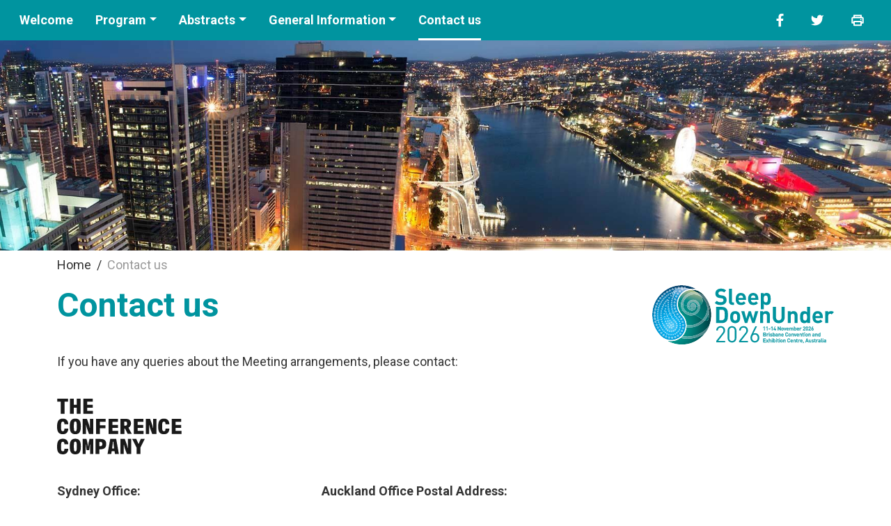

--- FILE ---
content_type: text/html; charset=UTF-8
request_url: https://www.sleepdownunder.com/contact-us
body_size: 3671
content:
<!DOCTYPE html>
<html lang="en" class="scroll-smooth">

<head>
    <meta charset="utf-8">
    <meta http-equiv="x-ua-compatible" content="ie=edge">
    <meta name="viewport" content="width=device-width, user-scalable=no, maximum-scale=1,initial-scale=1" />
    <meta name="csrf-token" content="3GhRNeblkZVshxKyXZdVAkbFfr3Pw8n2i7Llha9S">
    
    <title>Contact us - Sleep DownUnder 2026</title>
<meta name="description" content="Contact us">
<meta name="keywords" content="">
<meta name="author" content="Sleep DownUnder 2026">
<meta name="designer" content="72dpi.co.nz">
<meta property="article:published_time" content="2025-12-04T11:10:59+13:00">
<link rel="canonical" href="https://www.sleepdownunder.com/contact-us"/>
<meta property="og:type" content="website" />
<meta property="og:title" content="Contact us" />
<meta property="og:description" content="Contact us" />
<meta property="og:locale" content="en-nz" />
<meta property="og:url" content="https://www.sleepdownunder.com/contact-us" />


<script type="application/ld+json">{"@context":"https:\/\/schema.org","@type":"WebPage","name":"Over 9000 Thousand!","description":"For those who helped create the Genki Dama"}</script>

    <script type="application/ld+json">{"@context":"http:\/\/schema.org","@type":"Organization","sameAs":[""],"name":"Sleep DownUnder 2026","description":"Sleep DownUnder 2026","url":"https:\/\/www.sleepdownunder.com","address":{"@type":"PostalAddress","streetAddress":"null Grey Street","addressRegion":"South Brisbane, Australia"},"logo":"https:\/\/www.sleepdownunder.com\/img\/site\/logos\/sdu-2026.svg"}</script>

    <script src="/js/plugins/ls.unveilhooks.min.js" async></script>
    <script src="/js/plugins/lazysizes.min.js" async></script>
    <script src="/js/plugins/picturefill.min.js" async></script>
    <link rel="apple-touch-icon" sizes="180x180" href="/img/site/favicons/web/apple-touch-icon.png">
<link rel="icon" type="image/png" sizes="32x32" href="/img/site/favicons/web/favicon-32x32.png">
<link rel="icon" type="image/png" sizes="16x16" href="/img/site/favicons/web/favicon-16x16.png">
<link rel="manifest" href="/img/site/favicons/web/site.webmanifest">
<link rel="mask-icon" href="/img/site/favicons/web/safari-pinned-tab.svg" color="#5bbad5">
<meta name="msapplication-TileColor" content="#da532c">
<meta name="theme-color" content="#ffffff">
            <link rel="stylesheet" href="/css/style.css?id=0a458ad227a6a0770770ff3f3d7fd6e5" media="all">
    
    <link rel="preconnect" href="https://fonts.googleapis.com">
    <link rel="preconnect" href="https://fonts.gstatic.com" crossorigin>
    <link href="https://fonts.googleapis.com/css2?family=Roboto:wght@300;400;700&display=swap" rel="stylesheet">




    <script>
        WebFontConfig = {
            // typekit: { id: 'edu0xes' },
            /* google: {
                families: ['Material+Icons']
            } */
        };

        (function(d) {
            var wf = d.createElement('script'), s = d.scripts[0];
            wf.src = 'https://ajax.googleapis.com/ajax/libs/webfont/1.6.26/webfont.js';
            wf.async = true;
            s.parentNode.insertBefore(wf, s);
        })
        (document);

        window.env = {
            APP_URL: "https://www.sleepdownunder.com",
            APP_NAME: "Sleep DownUnder 2026",
            APP_LOGO: "https://www.sleepdownunder.com/img/site/logos/sdu-2026.svg",
            GOOGLE_MAP_KEY: "AIzaSyAXiHEynMr0uUnINBy3UID0VxFhCBjdJt8",
            GOOGLE_RECAPTCHA_KEY: "6Ldq3_skAAAAAOew6MoCPzYS2zSxM_JI3oqqKv7v",
			ADDRESSFINDER_KEY: "",
        }
    </script>
        <!-- Global site tag (gtag.js) - Google Analytics -->
<script async src="https://www.googletagmanager.com/gtag/js?id=UA-8212759-108"></script>
<script>
    window.dataLayer = window.dataLayer || [];
    function gtag(){dataLayer.push(arguments);}
    gtag('js', new Date());
    gtag('config', 'UA-8212759-108');
</script>
</head>

<body class="layout-contact-us ">
    
    <nav class="navbar navbar--main navbar-dark navbar-expand-lg bg-primary fixed-top py-0 d-print-none">
    <div class="container-fluid">

        <a class="d-lg-none" href="/">
        <img src="/img/site/logos/sdu-2026-sm.svg" width="126" height="44"    class="lazyload" alt=""></a>
        

        <ul class="navbar-nav nav d-lg-flex d-none">
                        <li class="nav-item ">
                <a class="nav-link py-3 px-0 ms-2 me-1 mx-xl-3" href="/welcome" >Welcome</a>
            </li>
        
                            <li class="nav-item dropdown ">
                <a class="nav-link py-3 px-0 ms-2 me-1 mx-xl-3 dropdown-toggle" href="#"data-toggle="dropdown"  aria-haspopup="true" aria-expanded="false">
                Program</a>
                <div class="dropdown-menu" aria-labelledby="navbarDropdownMenuLink">
                                            <a class="dropdown-item "  href="/program/speakers">Keynote Speakers</a>
                                         </div>
            </li>
        
                            <li class="nav-item dropdown ">
                <a class="nav-link py-3 px-0 ms-2 me-1 mx-xl-3 dropdown-toggle" href="#"data-toggle="dropdown"  aria-haspopup="true" aria-expanded="false">
                Abstracts</a>
                <div class="dropdown-menu" aria-labelledby="navbarDropdownMenuLink">
                                            <a class="dropdown-item "  href="/abstracts/call-for-symposia">Call for Symposia</a>
                                         </div>
            </li>
        
                            <li class="nav-item dropdown ">
                <a class="nav-link py-3 px-0 ms-2 me-1 mx-xl-3 dropdown-toggle" href="#"data-toggle="dropdown"  aria-haspopup="true" aria-expanded="false">
                General Information</a>
                <div class="dropdown-menu" aria-labelledby="navbarDropdownMenuLink">
                                            <a class="dropdown-item "  href="/general-information/general-information">General Information</a>
                                                <a class="dropdown-item "  href="/general-information/key-dates">Key Dates</a>
                                                <a class="dropdown-item "  href="/general-information/venue">Venue</a>
                                         </div>
            </li>
        
                            <li class="nav-item active">
                <a class="nav-link py-3 px-0 ms-2 me-1 mx-xl-3" href="/contact-us" >Contact us</a>
            </li>
        
                                                </ul>

        <div class="d-flex pe-xl-3 align-items-center">
            
            <a class="header-icon text-decoration-none" href="https://www.facebook.com/australasiansleepassociation" target="_blank">
                <img class="btn-icon lazyload" src="/img/site/icons/facebook-wh.svg" alt="Facebook">
            </a>

                                        <a class="header-icon text-decoration-none mx-md-3" href="https://twitter.com/SleepOrgANZ" target="_blank">
                    <img class="me-1 lazyload" src="/img/site/icons/twitter-wh.svg" alt="Twitter">
                </a>
                        <a class="header-icon" href="javascript:window.print()">
                <img src="/img/site/icons/print-wh.svg" alt="Print" class="lazyload">
            </a>
            <a href="#mob-menu" class="btn-menu btn d-flex d-lg-none justify-content-center align-items-center p-0 rounded-0 ms-2"
            name="Menu Toggle">
            <div>
                <span></span>
                <span></span>
                <span></span>
            </div>
        </a>
        <button id="close-button" class="btn-close-menu"></button>
    </div>

    </div>
</nav>
    <img src="/img/site/logos/sdu-2026.svg" width="300" class="my-4 d-none d-print-inline-block" alt="Sleep DownUnder 2026">
    <div class="">
        <div id="offcanvas" class="">
            
<div class="page-header position-relative mb-2 d-flex align-items-end flex-column d-print-none">
        <img class="w-100 lazyload blur-up page-header--img" src="/asset/130/w2880-h490-q80.jpeg" alt="Contact us">
        <div class="container-xl">
        <nav aria-label="breadcrumb" class="d-print-none breadcrumb-wrapper">
    <ol itemscope="" itemtype="http://schema.org/BreadcrumbList" class="breadcrumb">
                <li class="breadcrumb-item" itemprop="itemListElement" itemscope="" itemtype="http://schema.org/ListItem">
            <a itemprop="item" href="/" class="text-decoration-none">
                <span itemprop="name">Home</span>
            </a>
            <meta itemprop="position" content="0">
        </li>
                                <li class="breadcrumb-item" itemprop="itemListElement" itemscope="" itemtype="http://schema.org/ListItem">
                                    <a itemprop="item" href="/contact-us" class="text-decoration-none active">
                        <span itemprop="name">Contact us</span>
                    </a>
                                <meta itemprop="position" content="1">
            </li>
            </ol>
</nav>    </div>
</div>

<div class="container-xl pb-6 pb-lg-11">
    <div class="row">
        <div class="col-md-8">
            <h1 class="text-primary mb-4 mb-lg-6">Contact us</h1>
                        <div class="copy mb-6">
            <p>If you have any queries about the Meeting arrangements, please contact:</p>
            </div>

            <a class="d-block mb-6" href="https://www.theconferencecompany.com/" target="_blank">
                <img src="/img/site/logos/the-conference-company-bk.svg" alt="The Conference Company">
            </a>
            <div class="row">
                <div class="col-lg-6">
                    <p class="mb-6"><strong>Sydney Office:</strong> <br> Level 35, <span class="text-nowrap">100 Barangaroo Ave,</span> <span class="text-nowrap">Barangaroo NSW 2000,</span> Australia</p>
                    <p class="mb-6"><strong>Australia Freephone:</strong> <br> <a class="text-decoration-none" href="tel:1800193405">1800 193 405</a></p>
                    <p class="mb-6"><strong>Email:</strong> <br> <a href="mailto:sleep@theconferencecompany.com">sleep@theconferencecompany.com</a></p>
                </div>
                <div class="col-lg-6">
                    <p class="mb-6"><strong>Auckland Office Postal Address:</strong> <br> PO Box 90-040, Auckland 1142, New Zealand</p>
                    <p class="mb-6"><strong>Street Address:</strong> <br>22 Pollen Street, Grey Lynn, Auckland 1021, <span class="text-nowrap">New Zealand</span></p>
                    <div class="d-flex flex-column flex-md-row">
                        <p class="me-6"><strong>Telephone (NZ):</strong><br> <a class="text-decoration-none" href="tel:+64 9 360 1240">+64 9 360 1240</a></p>
                        <p><strong>Fax Number (NZ):</strong><br> +64 9 360 1242</p>
                    </div>
                </div>
            </div>
            <div class="row">
                <div class="col-lg-6">
                    <h2 class="mb-4">MEDIA</h2>
                    <p class="mb-6">For all media enquiries please contact<br>Marcia Balzer</p>

                    <p class="mb-6"><strong>Phone:</strong><br>
                        <a class="text-decoration-none" href="tel:+610299201968">+61 (0)2 9920 1968</a>
                    </p>

                    <p class="mb-6"><strong>Email:</strong><br>
                        <a href="mailto:ceo@sleep.org.au">ceo@sleep.org.au</a>
                    </p>
                </div>
            </div>


        </div>
        <div class="col-md-4 offset-xl-1 col-xl-3">
            <div class="d-flex flex-column sticky-top pt-4 pt-lg-0 d-none d-md-flex sidebar-offset">
    <a href="/"><img src="/img/site/logos/sdu-2026.svg" width="306" height="106" class="img-fluid mb-6" alt=""></a>
    </div>        </div>
    </div>
</div>



        </div>

                            

        <footer  id="footer" class="">
            <section class="panel panel--mailing-list bg-light-gray pt-4 pt-lg-7 pt-lg-11 pb-4 pb-lg-7 pb-lg-11 d-print-none">
    <div class=" container-xl text-center">
        <div class="row">
            <div class="col-md-10 mx-auto">
                <h2 class="mb-2 text-primary">Join our mailing list</h2>
                
                <p>Would you like to receive email updates about this Meeting?</p>
               <form action="https://www.sleepdownunder.com/customer/post" method="post" id="subscribe-form-footer"
    class="form-subscribe d-inline-flex flex-column flex-lg-row pt-3 justify-content-center align-items-center border-bottom-primary">
    <div id="sdu_form_Z4pFJIRIGawfxAn2_wrap" style="display:none;">
        <input name="sdu_form_Z4pFJIRIGawfxAn2" type="text" value="" id="sdu_form_Z4pFJIRIGawfxAn2">
        <input name="valid_from" type="text" value="eyJpdiI6ImNzR3loWEFqajhuZ0hVS0QxTFBYS2c9PSIsInZhbHVlIjoicFpIWGZDY1BsNmYwWEMrenFxZlhnUT09IiwibWFjIjoiMDgwNmNjM2UyZTA5MWY2MzU0Y2RmMmNmMWEwZmRlZDZmODdjYWE0ZDU0YTBmYzdjMmZhNGRiMDk1ZGRiNmEyOCJ9">
    </div>
    <input type="hidden" name="saction" value="SENDSUBSCRIBER">
    <input type="hidden" name="_token" value="3GhRNeblkZVshxKyXZdVAkbFfr3Pw8n2i7Llha9S">
    <input type="hidden" name="redirect_url" value="contact-us#subscribe-form-footer">


    <input type="text" id="newsletter-first-name" name="name" class="form-control form-control--user mb-3 mb-lg-0"
        placeholder="Name" required>

    <input type="email" name="email" id="mailinglist-email" class="form-control form-control--mail mb-3 mb-lg-0 mx-lg-2"
        placeholder="Email" required>

    <button class="btn btn-primary d-flex" type="submit">
        Sign up
    </button>
</form>            </div>
        </div>
    </div>
</section>


<div class="bg-primary py-6 py-lg-11 d-print-none">
    <div class="container">
        <div class="row">
            <div class="col-9 col-md-6 mx-auto">
                <a href="/"><img class="img-fluid" src="/img/site/logos/sdu-2026-wh.svg" alt="Sleep DownUnder 2026"></a>
            </div>
        </div>
    </div>
</div>
<div class="py-6 text-center container-xl d-print-none">
    <p class="mb-0">&copy; 2026 Sleep DownUnder | Meeting is managed by <a
            href="https://www.theconferencecompany.com/" rel="noreferrer" target="_blank">The Conference Company</a></p>
    <p class="mb-0">Designed & Developed by <a class="body-color" ref="https://seventytwo.nz" target="_blank"
            rel="noreferrer"><strong>SeventyTwo</strong></a></p>
</div>        </footer>

    </div>


    <nav id="mob-menu" class="mm-menu_offcanvas d-lg-none">
    <ul>
                <li class="">
        <a href="/welcome" class="">Welcome</a>
    </li>
                <li class="">
                    <a href="/program">Program</a>
                <ul>
                                                        <li class="">
        <a href="/program/speakers" class="">Keynote Speakers</a>
    </li>
                    </ul>
    </li>
                <li class="">
                    <a href="/abstracts">Abstracts</a>
                <ul>
                                                        <li class="">
        <a href="/abstracts/call-for-symposia" class="">Call for Symposia</a>
    </li>
                    </ul>
    </li>
                <li class="">
                    <a href="/general-information">General Information</a>
                <ul>
                                                        <li class="">
        <a href="/general-information/general-information" class="">General Information</a>
    </li>
                                            <li class="">
        <a href="/general-information/key-dates" class="">Key Dates</a>
    </li>
                                            <li class="">
        <a href="/general-information/venue" class="">Venue</a>
    </li>
                    </ul>
    </li>
                <li class="active">
        <a href="/contact-us" class="active">Contact us</a>
    </li>
                            </ul>
</nav>
    <!-- .offcanvas -->
    
    <script src="/js/polyfill.js?id=434f1000f2c2b6831b5e5ea842bd21ad" defer></script>
    <script src="/js/init.js?id=5cd06f375a6e5b7784508d3b4f0dfce2" defer></script>
    <script src="/js/vue-init.js?id=ce23bc942bc9cb4bba359c22da377a3f" defer></script>


</body>

</html>

--- FILE ---
content_type: text/css
request_url: https://www.sleepdownunder.com/css/style.css?id=0a458ad227a6a0770770ff3f3d7fd6e5
body_size: 37216
content:
@charset "UTF-8";:root{--SeventyTwo-blue:#0d6efd;--SeventyTwo-indigo:#6610f2;--SeventyTwo-purple:#6f42c1;--SeventyTwo-pink:#d63384;--SeventyTwo-red:#dc3545;--SeventyTwo-orange:#fd7e14;--SeventyTwo-yellow:#ffc107;--SeventyTwo-green:#198754;--SeventyTwo-teal:#00949f;--SeventyTwo-cyan:#0dcaf0;--SeventyTwo-black:#000;--SeventyTwo-white:#fff;--SeventyTwo-gray:#6c757d;--SeventyTwo-gray-dark:#343a40;--SeventyTwo-gray-100:#f8f9fa;--SeventyTwo-gray-200:#e9ecef;--SeventyTwo-gray-300:#dee2e6;--SeventyTwo-gray-400:#ced4da;--SeventyTwo-gray-500:#adb5bd;--SeventyTwo-gray-600:#6c757d;--SeventyTwo-gray-700:#495057;--SeventyTwo-gray-800:#343a40;--SeventyTwo-gray-900:#212529;--SeventyTwo-primary:#00949f;--SeventyTwo-secondary:#6c757d;--SeventyTwo-success:#198754;--SeventyTwo-info:#0dcaf0;--SeventyTwo-warning:#ffc107;--SeventyTwo-danger:#dc3545;--SeventyTwo-light:#f8f9fa;--SeventyTwo-dark:#212529;--SeventyTwo-primary-rgb:0,148,159;--SeventyTwo-secondary-rgb:108,117,125;--SeventyTwo-success-rgb:25,135,84;--SeventyTwo-info-rgb:13,202,240;--SeventyTwo-warning-rgb:255,193,7;--SeventyTwo-danger-rgb:220,53,69;--SeventyTwo-light-rgb:248,249,250;--SeventyTwo-dark-rgb:33,37,41;--SeventyTwo-white-rgb:255,255,255;--SeventyTwo-black-rgb:0,0,0;--SeventyTwo-body-color-rgb:51,51,51;--SeventyTwo-body-bg-rgb:255,255,255;--SeventyTwo-font-sans-serif:"Roboto",sans-serif;--SeventyTwo-font-monospace:SFMono-Regular,Menlo,Monaco,Consolas,"Liberation Mono","Courier New",monospace;--SeventyTwo-gradient:linear-gradient(180deg,hsla(0,0%,100%,.15),hsla(0,0%,100%,0));--SeventyTwo-body-font-family:var(--SeventyTwo-font-sans-serif);--SeventyTwo-body-font-size:1rem;--SeventyTwo-body-font-weight:400;--SeventyTwo-body-line-height:1.5;--SeventyTwo-body-color:#333;--SeventyTwo-body-bg:#fff;--SeventyTwo-border-width:1px;--SeventyTwo-border-style:solid;--SeventyTwo-border-color:#00949f;--SeventyTwo-border-color-translucent:rgba(0,0,0,.175);--SeventyTwo-border-radius:0.375rem;--SeventyTwo-border-radius-sm:0.25rem;--SeventyTwo-border-radius-lg:0.5rem;--SeventyTwo-border-radius-xl:1rem;--SeventyTwo-border-radius-2xl:2rem;--SeventyTwo-border-radius-pill:50rem;--SeventyTwo-link-color:#333;--SeventyTwo-link-hover-color:#292929;--SeventyTwo-code-color:#d63384;--SeventyTwo-highlight-bg:#fff3cd}*,:after,:before{box-sizing:border-box}@media (prefers-reduced-motion:no-preference){:root{scroll-behavior:smooth}}body{-webkit-text-size-adjust:100%;-webkit-tap-highlight-color:rgba(0,0,0,0);background-color:var(--SeventyTwo-body-bg);color:var(--SeventyTwo-body-color);font-family:var(--SeventyTwo-body-font-family);font-size:var(--SeventyTwo-body-font-size);font-weight:var(--SeventyTwo-body-font-weight);line-height:var(--SeventyTwo-body-line-height);margin:0;text-align:var(--SeventyTwo-body-text-align)}hr{border:0;border-top:1px solid;color:inherit;margin:1rem 0;opacity:.25}.h1,.h2,.h3,.h4,.h5,.h6,h1,h2,h3,h4,h5,h6{color:#333;font-family:Roboto,sans-serif;font-weight:700;line-height:1.2;margin-bottom:.5rem;margin-top:0}.h1,h1{font-size:calc(1.425rem + 2.1vw)}@media (min-width:1200px){.h1,h1{font-size:3rem}}.h2,h2{font-size:calc(1.3125rem + .75vw)}@media (min-width:1200px){.h2,h2{font-size:1.875rem}}.h3,h3{font-size:calc(1.275rem + .3vw)}@media (min-width:1200px){.h3,h3{font-size:1.5rem}}.h4,h4{font-size:1.25rem}.h5,h5{font-size:1rem}.h6,h6{font-size:1rem .75}p{margin-bottom:1rem;margin-top:0}abbr[title]{cursor:help;-webkit-text-decoration:underline dotted;text-decoration:underline dotted;-webkit-text-decoration-skip-ink:none;text-decoration-skip-ink:none}address{font-style:normal;line-height:inherit;margin-bottom:1rem}ol,ul{padding-left:2rem}dl,ol,ul{margin-bottom:1rem;margin-top:0}ol ol,ol ul,ul ol,ul ul{margin-bottom:0}dt{font-weight:700}dd{margin-bottom:.5rem;margin-left:0}blockquote{margin:0 0 1rem}b,strong{font-weight:700}.small,small{font-size:.875em}.mark,mark{background-color:var(--SeventyTwo-highlight-bg);padding:.1875em}sub,sup{font-size:.75em;line-height:0;position:relative;vertical-align:baseline}sub{bottom:-.25em}sup{top:-.5em}a{color:var(--SeventyTwo-link-color);text-decoration:underline}a:hover{color:var(--SeventyTwo-link-hover-color)}a:not([href]):not([class]),a:not([href]):not([class]):hover{color:inherit;text-decoration:none}code,kbd,pre,samp{font-family:var(--SeventyTwo-font-monospace);font-size:1em}pre{display:block;font-size:.875em;margin-bottom:1rem;margin-top:0;overflow:auto}pre code{color:inherit;font-size:inherit;word-break:normal}code{word-wrap:break-word;color:var(--SeventyTwo-code-color);font-size:.875em}a>code{color:inherit}kbd{background-color:var(--SeventyTwo-body-color);border-radius:.25rem;color:var(--SeventyTwo-body-bg);font-size:.875em;padding:.1875rem .375rem}kbd kbd{font-size:1em;padding:0}figure{margin:0 0 1rem}img,svg{vertical-align:middle}table{border-collapse:collapse;caption-side:bottom}caption{color:#6c757d;padding-bottom:.5rem;padding-top:.5rem;text-align:left}th{text-align:inherit;text-align:-webkit-match-parent}tbody,td,tfoot,th,thead,tr{border:0 solid;border-color:inherit}label{display:inline-block}button{border-radius:0}button:focus:not(:focus-visible){outline:0}button,input,optgroup,select,textarea{font-family:inherit;font-size:inherit;line-height:inherit;margin:0}button,select{text-transform:none}[role=button]{cursor:pointer}select{word-wrap:normal}select:disabled{opacity:1}[list]:not([type=date]):not([type=datetime-local]):not([type=month]):not([type=week]):not([type=time])::-webkit-calendar-picker-indicator{display:none!important}[type=button],[type=reset],[type=submit],button{-webkit-appearance:button}[type=button]:not(:disabled),[type=reset]:not(:disabled),[type=submit]:not(:disabled),button:not(:disabled){cursor:pointer}::-moz-focus-inner{border-style:none;padding:0}textarea{resize:vertical}fieldset{border:0;margin:0;min-width:0;padding:0}legend{float:left;font-size:calc(1.275rem + .3vw);line-height:inherit;margin-bottom:.5rem;padding:0;width:100%}@media (min-width:1200px){legend{font-size:1.5rem}}legend+*{clear:left}::-webkit-datetime-edit-day-field,::-webkit-datetime-edit-fields-wrapper,::-webkit-datetime-edit-hour-field,::-webkit-datetime-edit-minute,::-webkit-datetime-edit-month-field,::-webkit-datetime-edit-text,::-webkit-datetime-edit-year-field{padding:0}::-webkit-inner-spin-button{height:auto}[type=search]{-webkit-appearance:textfield;outline-offset:-2px}::-webkit-search-decoration{-webkit-appearance:none}::-webkit-color-swatch-wrapper{padding:0}::file-selector-button{-webkit-appearance:button;font:inherit}output{display:inline-block}iframe{border:0}summary{cursor:pointer;display:list-item}progress{vertical-align:baseline}[hidden]{display:none!important}.lead{font-size:1.25rem;font-weight:300}.display-1{font-family:Roboto,sans-serif;font-size:calc(1.625rem + 4.5vw);font-weight:300;line-height:1.2}@media (min-width:1200px){.display-1{font-size:5rem}}.display-2{font-family:Roboto,sans-serif;font-size:calc(1.575rem + 3.9vw);font-weight:300;line-height:1.2}@media (min-width:1200px){.display-2{font-size:4.5rem}}.display-3{font-family:Roboto,sans-serif;font-size:calc(1.525rem + 3.3vw);font-weight:300;line-height:1.2}@media (min-width:1200px){.display-3{font-size:4rem}}.display-4{font-family:Roboto,sans-serif;font-size:calc(1.475rem + 2.7vw);font-weight:300;line-height:1.2}@media (min-width:1200px){.display-4{font-size:3.5rem}}.display-5{font-family:Roboto,sans-serif;font-size:calc(1.425rem + 2.1vw);font-weight:300;line-height:1.2}@media (min-width:1200px){.display-5{font-size:3rem}}.display-6{font-family:Roboto,sans-serif;font-size:calc(1.375rem + 1.5vw);font-weight:300;line-height:1.2}@media (min-width:1200px){.display-6{font-size:2.5rem}}.list-inline,.list-unstyled{list-style:none;padding-left:0}.list-inline-item{display:inline-block}.list-inline-item:not(:last-child){margin-right:.5rem}.initialism{font-size:.875em;text-transform:uppercase}.blockquote{font-size:1.25rem;margin-bottom:1rem}.blockquote>:last-child{margin-bottom:0}.blockquote-footer{color:#6c757d;font-size:.875em;margin-bottom:1rem;margin-top:-1rem}.blockquote-footer:before{content:"— "}.img-fluid,.img-thumbnail{height:auto;max-width:100%}.img-thumbnail{background-color:#fff;border:1px solid var(--SeventyTwo-border-color);border-radius:.375rem;padding:.25rem}.figure{display:inline-block}.figure-img{line-height:1;margin-bottom:.5rem}.figure-caption{color:#6c757d;font-size:.875em}.container,.container-fluid,.container-lg,.container-md,.container-sm,.container-xl,.container-xxl{--SeventyTwo-gutter-x:1.5rem;--SeventyTwo-gutter-y:0;margin-left:auto;margin-right:auto;padding-left:calc(var(--SeventyTwo-gutter-x)*.5);padding-right:calc(var(--SeventyTwo-gutter-x)*.5);width:100%}@media (min-width:576px){.container,.container-sm{max-width:540px}}@media (min-width:768px){.container,.container-md,.container-sm{max-width:720px}}@media (min-width:992px){.container,.container-lg,.container-md,.container-sm{max-width:960px}}@media (min-width:1200px){.container,.container-lg,.container-md,.container-sm,.container-xl{max-width:1140px}}@media (min-width:1400px){.container,.container-lg,.container-md,.container-sm,.container-xl,.container-xxl{max-width:1320px}}.row{--SeventyTwo-gutter-x:1.5rem;--SeventyTwo-gutter-y:0;display:flex;flex-wrap:wrap;margin-left:calc(var(--SeventyTwo-gutter-x)*-.5);margin-right:calc(var(--SeventyTwo-gutter-x)*-.5);margin-top:calc(var(--SeventyTwo-gutter-y)*-1)}.row>*{flex-shrink:0;margin-top:var(--SeventyTwo-gutter-y);max-width:100%;padding-left:calc(var(--SeventyTwo-gutter-x)*.5);padding-right:calc(var(--SeventyTwo-gutter-x)*.5);width:100%}.col{flex:1 0 0%}.row-cols-auto>*{flex:0 0 auto;width:auto}.row-cols-1>*{flex:0 0 auto;width:100%}.row-cols-2>*{flex:0 0 auto;width:50%}.row-cols-3>*{flex:0 0 auto;width:33.3333333333%}.row-cols-4>*{flex:0 0 auto;width:25%}.row-cols-5>*{flex:0 0 auto;width:20%}.row-cols-6>*{flex:0 0 auto;width:16.6666666667%}.col-auto{flex:0 0 auto;width:auto}.col-1{flex:0 0 auto;width:8.33333333%}.col-2{flex:0 0 auto;width:16.66666667%}.col-3{flex:0 0 auto;width:25%}.col-4{flex:0 0 auto;width:33.33333333%}.col-5{flex:0 0 auto;width:41.66666667%}.col-6{flex:0 0 auto;width:50%}.col-7{flex:0 0 auto;width:58.33333333%}.col-8{flex:0 0 auto;width:66.66666667%}.col-9{flex:0 0 auto;width:75%}.col-10{flex:0 0 auto;width:83.33333333%}.col-11{flex:0 0 auto;width:91.66666667%}.col-12{flex:0 0 auto;width:100%}.offset-1{margin-left:8.33333333%}.offset-2{margin-left:16.66666667%}.offset-3{margin-left:25%}.offset-4{margin-left:33.33333333%}.offset-5{margin-left:41.66666667%}.offset-6{margin-left:50%}.offset-7{margin-left:58.33333333%}.offset-8{margin-left:66.66666667%}.offset-9{margin-left:75%}.offset-10{margin-left:83.33333333%}.offset-11{margin-left:91.66666667%}.g-0,.gx-0{--SeventyTwo-gutter-x:0}.g-0,.gy-0{--SeventyTwo-gutter-y:0}.g-1,.gx-1{--SeventyTwo-gutter-x:0.25rem}.g-1,.gy-1{--SeventyTwo-gutter-y:0.25rem}.g-2,.gx-2{--SeventyTwo-gutter-x:0.5rem}.g-2,.gy-2{--SeventyTwo-gutter-y:0.5rem}.g-3,.gx-3{--SeventyTwo-gutter-x:1rem}.g-3,.gy-3{--SeventyTwo-gutter-y:1rem}.g-4,.gx-4{--SeventyTwo-gutter-x:1.5rem}.g-4,.gy-4{--SeventyTwo-gutter-y:1.5rem}.g-5,.gx-5{--SeventyTwo-gutter-x:2rem}.g-5,.gy-5{--SeventyTwo-gutter-y:2rem}.g-6,.gx-6{--SeventyTwo-gutter-x:2.5rem}.g-6,.gy-6{--SeventyTwo-gutter-y:2.5rem}.g-7,.gx-7{--SeventyTwo-gutter-x:3rem}.g-7,.gy-7{--SeventyTwo-gutter-y:3rem}.g-8,.gx-8{--SeventyTwo-gutter-x:3.5rem}.g-8,.gy-8{--SeventyTwo-gutter-y:3.5rem}.g-9,.gx-9{--SeventyTwo-gutter-x:4rem}.g-9,.gy-9{--SeventyTwo-gutter-y:4rem}.g-10,.gx-10{--SeventyTwo-gutter-x:4.5rem}.g-10,.gy-10{--SeventyTwo-gutter-y:4.5rem}.g-11,.gx-11{--SeventyTwo-gutter-x:5rem}.g-11,.gy-11{--SeventyTwo-gutter-y:5rem}.g-12,.gx-12{--SeventyTwo-gutter-x:5.5rem}.g-12,.gy-12{--SeventyTwo-gutter-y:5.5rem}.g-13,.gx-13{--SeventyTwo-gutter-x:6rem}.g-13,.gy-13{--SeventyTwo-gutter-y:6rem}.g-14,.gx-14{--SeventyTwo-gutter-x:6.5rem}.g-14,.gy-14{--SeventyTwo-gutter-y:6.5rem}.g-15,.gx-15{--SeventyTwo-gutter-x:7rem}.g-15,.gy-15{--SeventyTwo-gutter-y:7rem}.g-16,.gx-16{--SeventyTwo-gutter-x:7.5rem}.g-16,.gy-16{--SeventyTwo-gutter-y:7.5rem}@media (min-width:576px){.col-sm{flex:1 0 0%}.row-cols-sm-auto>*{flex:0 0 auto;width:auto}.row-cols-sm-1>*{flex:0 0 auto;width:100%}.row-cols-sm-2>*{flex:0 0 auto;width:50%}.row-cols-sm-3>*{flex:0 0 auto;width:33.3333333333%}.row-cols-sm-4>*{flex:0 0 auto;width:25%}.row-cols-sm-5>*{flex:0 0 auto;width:20%}.row-cols-sm-6>*{flex:0 0 auto;width:16.6666666667%}.col-sm-auto{flex:0 0 auto;width:auto}.col-sm-1{flex:0 0 auto;width:8.33333333%}.col-sm-2{flex:0 0 auto;width:16.66666667%}.col-sm-3{flex:0 0 auto;width:25%}.col-sm-4{flex:0 0 auto;width:33.33333333%}.col-sm-5{flex:0 0 auto;width:41.66666667%}.col-sm-6{flex:0 0 auto;width:50%}.col-sm-7{flex:0 0 auto;width:58.33333333%}.col-sm-8{flex:0 0 auto;width:66.66666667%}.col-sm-9{flex:0 0 auto;width:75%}.col-sm-10{flex:0 0 auto;width:83.33333333%}.col-sm-11{flex:0 0 auto;width:91.66666667%}.col-sm-12{flex:0 0 auto;width:100%}.offset-sm-0{margin-left:0}.offset-sm-1{margin-left:8.33333333%}.offset-sm-2{margin-left:16.66666667%}.offset-sm-3{margin-left:25%}.offset-sm-4{margin-left:33.33333333%}.offset-sm-5{margin-left:41.66666667%}.offset-sm-6{margin-left:50%}.offset-sm-7{margin-left:58.33333333%}.offset-sm-8{margin-left:66.66666667%}.offset-sm-9{margin-left:75%}.offset-sm-10{margin-left:83.33333333%}.offset-sm-11{margin-left:91.66666667%}.g-sm-0,.gx-sm-0{--SeventyTwo-gutter-x:0}.g-sm-0,.gy-sm-0{--SeventyTwo-gutter-y:0}.g-sm-1,.gx-sm-1{--SeventyTwo-gutter-x:0.25rem}.g-sm-1,.gy-sm-1{--SeventyTwo-gutter-y:0.25rem}.g-sm-2,.gx-sm-2{--SeventyTwo-gutter-x:0.5rem}.g-sm-2,.gy-sm-2{--SeventyTwo-gutter-y:0.5rem}.g-sm-3,.gx-sm-3{--SeventyTwo-gutter-x:1rem}.g-sm-3,.gy-sm-3{--SeventyTwo-gutter-y:1rem}.g-sm-4,.gx-sm-4{--SeventyTwo-gutter-x:1.5rem}.g-sm-4,.gy-sm-4{--SeventyTwo-gutter-y:1.5rem}.g-sm-5,.gx-sm-5{--SeventyTwo-gutter-x:2rem}.g-sm-5,.gy-sm-5{--SeventyTwo-gutter-y:2rem}.g-sm-6,.gx-sm-6{--SeventyTwo-gutter-x:2.5rem}.g-sm-6,.gy-sm-6{--SeventyTwo-gutter-y:2.5rem}.g-sm-7,.gx-sm-7{--SeventyTwo-gutter-x:3rem}.g-sm-7,.gy-sm-7{--SeventyTwo-gutter-y:3rem}.g-sm-8,.gx-sm-8{--SeventyTwo-gutter-x:3.5rem}.g-sm-8,.gy-sm-8{--SeventyTwo-gutter-y:3.5rem}.g-sm-9,.gx-sm-9{--SeventyTwo-gutter-x:4rem}.g-sm-9,.gy-sm-9{--SeventyTwo-gutter-y:4rem}.g-sm-10,.gx-sm-10{--SeventyTwo-gutter-x:4.5rem}.g-sm-10,.gy-sm-10{--SeventyTwo-gutter-y:4.5rem}.g-sm-11,.gx-sm-11{--SeventyTwo-gutter-x:5rem}.g-sm-11,.gy-sm-11{--SeventyTwo-gutter-y:5rem}.g-sm-12,.gx-sm-12{--SeventyTwo-gutter-x:5.5rem}.g-sm-12,.gy-sm-12{--SeventyTwo-gutter-y:5.5rem}.g-sm-13,.gx-sm-13{--SeventyTwo-gutter-x:6rem}.g-sm-13,.gy-sm-13{--SeventyTwo-gutter-y:6rem}.g-sm-14,.gx-sm-14{--SeventyTwo-gutter-x:6.5rem}.g-sm-14,.gy-sm-14{--SeventyTwo-gutter-y:6.5rem}.g-sm-15,.gx-sm-15{--SeventyTwo-gutter-x:7rem}.g-sm-15,.gy-sm-15{--SeventyTwo-gutter-y:7rem}.g-sm-16,.gx-sm-16{--SeventyTwo-gutter-x:7.5rem}.g-sm-16,.gy-sm-16{--SeventyTwo-gutter-y:7.5rem}}@media (min-width:768px){.col-md{flex:1 0 0%}.row-cols-md-auto>*{flex:0 0 auto;width:auto}.row-cols-md-1>*{flex:0 0 auto;width:100%}.row-cols-md-2>*{flex:0 0 auto;width:50%}.row-cols-md-3>*{flex:0 0 auto;width:33.3333333333%}.row-cols-md-4>*{flex:0 0 auto;width:25%}.row-cols-md-5>*{flex:0 0 auto;width:20%}.row-cols-md-6>*{flex:0 0 auto;width:16.6666666667%}.col-md-auto{flex:0 0 auto;width:auto}.col-md-1{flex:0 0 auto;width:8.33333333%}.col-md-2{flex:0 0 auto;width:16.66666667%}.col-md-3{flex:0 0 auto;width:25%}.col-md-4{flex:0 0 auto;width:33.33333333%}.col-md-5{flex:0 0 auto;width:41.66666667%}.col-md-6{flex:0 0 auto;width:50%}.col-md-7{flex:0 0 auto;width:58.33333333%}.col-md-8{flex:0 0 auto;width:66.66666667%}.col-md-9{flex:0 0 auto;width:75%}.col-md-10{flex:0 0 auto;width:83.33333333%}.col-md-11{flex:0 0 auto;width:91.66666667%}.col-md-12{flex:0 0 auto;width:100%}.offset-md-0{margin-left:0}.offset-md-1{margin-left:8.33333333%}.offset-md-2{margin-left:16.66666667%}.offset-md-3{margin-left:25%}.offset-md-4{margin-left:33.33333333%}.offset-md-5{margin-left:41.66666667%}.offset-md-6{margin-left:50%}.offset-md-7{margin-left:58.33333333%}.offset-md-8{margin-left:66.66666667%}.offset-md-9{margin-left:75%}.offset-md-10{margin-left:83.33333333%}.offset-md-11{margin-left:91.66666667%}.g-md-0,.gx-md-0{--SeventyTwo-gutter-x:0}.g-md-0,.gy-md-0{--SeventyTwo-gutter-y:0}.g-md-1,.gx-md-1{--SeventyTwo-gutter-x:0.25rem}.g-md-1,.gy-md-1{--SeventyTwo-gutter-y:0.25rem}.g-md-2,.gx-md-2{--SeventyTwo-gutter-x:0.5rem}.g-md-2,.gy-md-2{--SeventyTwo-gutter-y:0.5rem}.g-md-3,.gx-md-3{--SeventyTwo-gutter-x:1rem}.g-md-3,.gy-md-3{--SeventyTwo-gutter-y:1rem}.g-md-4,.gx-md-4{--SeventyTwo-gutter-x:1.5rem}.g-md-4,.gy-md-4{--SeventyTwo-gutter-y:1.5rem}.g-md-5,.gx-md-5{--SeventyTwo-gutter-x:2rem}.g-md-5,.gy-md-5{--SeventyTwo-gutter-y:2rem}.g-md-6,.gx-md-6{--SeventyTwo-gutter-x:2.5rem}.g-md-6,.gy-md-6{--SeventyTwo-gutter-y:2.5rem}.g-md-7,.gx-md-7{--SeventyTwo-gutter-x:3rem}.g-md-7,.gy-md-7{--SeventyTwo-gutter-y:3rem}.g-md-8,.gx-md-8{--SeventyTwo-gutter-x:3.5rem}.g-md-8,.gy-md-8{--SeventyTwo-gutter-y:3.5rem}.g-md-9,.gx-md-9{--SeventyTwo-gutter-x:4rem}.g-md-9,.gy-md-9{--SeventyTwo-gutter-y:4rem}.g-md-10,.gx-md-10{--SeventyTwo-gutter-x:4.5rem}.g-md-10,.gy-md-10{--SeventyTwo-gutter-y:4.5rem}.g-md-11,.gx-md-11{--SeventyTwo-gutter-x:5rem}.g-md-11,.gy-md-11{--SeventyTwo-gutter-y:5rem}.g-md-12,.gx-md-12{--SeventyTwo-gutter-x:5.5rem}.g-md-12,.gy-md-12{--SeventyTwo-gutter-y:5.5rem}.g-md-13,.gx-md-13{--SeventyTwo-gutter-x:6rem}.g-md-13,.gy-md-13{--SeventyTwo-gutter-y:6rem}.g-md-14,.gx-md-14{--SeventyTwo-gutter-x:6.5rem}.g-md-14,.gy-md-14{--SeventyTwo-gutter-y:6.5rem}.g-md-15,.gx-md-15{--SeventyTwo-gutter-x:7rem}.g-md-15,.gy-md-15{--SeventyTwo-gutter-y:7rem}.g-md-16,.gx-md-16{--SeventyTwo-gutter-x:7.5rem}.g-md-16,.gy-md-16{--SeventyTwo-gutter-y:7.5rem}}@media (min-width:992px){.col-lg{flex:1 0 0%}.row-cols-lg-auto>*{flex:0 0 auto;width:auto}.row-cols-lg-1>*{flex:0 0 auto;width:100%}.row-cols-lg-2>*{flex:0 0 auto;width:50%}.row-cols-lg-3>*{flex:0 0 auto;width:33.3333333333%}.row-cols-lg-4>*{flex:0 0 auto;width:25%}.row-cols-lg-5>*{flex:0 0 auto;width:20%}.row-cols-lg-6>*{flex:0 0 auto;width:16.6666666667%}.col-lg-auto{flex:0 0 auto;width:auto}.col-lg-1{flex:0 0 auto;width:8.33333333%}.col-lg-2{flex:0 0 auto;width:16.66666667%}.col-lg-3{flex:0 0 auto;width:25%}.col-lg-4{flex:0 0 auto;width:33.33333333%}.col-lg-5{flex:0 0 auto;width:41.66666667%}.col-lg-6{flex:0 0 auto;width:50%}.col-lg-7{flex:0 0 auto;width:58.33333333%}.col-lg-8{flex:0 0 auto;width:66.66666667%}.col-lg-9{flex:0 0 auto;width:75%}.col-lg-10{flex:0 0 auto;width:83.33333333%}.col-lg-11{flex:0 0 auto;width:91.66666667%}.col-lg-12{flex:0 0 auto;width:100%}.offset-lg-0{margin-left:0}.offset-lg-1{margin-left:8.33333333%}.offset-lg-2{margin-left:16.66666667%}.offset-lg-3{margin-left:25%}.offset-lg-4{margin-left:33.33333333%}.offset-lg-5{margin-left:41.66666667%}.offset-lg-6{margin-left:50%}.offset-lg-7{margin-left:58.33333333%}.offset-lg-8{margin-left:66.66666667%}.offset-lg-9{margin-left:75%}.offset-lg-10{margin-left:83.33333333%}.offset-lg-11{margin-left:91.66666667%}.g-lg-0,.gx-lg-0{--SeventyTwo-gutter-x:0}.g-lg-0,.gy-lg-0{--SeventyTwo-gutter-y:0}.g-lg-1,.gx-lg-1{--SeventyTwo-gutter-x:0.25rem}.g-lg-1,.gy-lg-1{--SeventyTwo-gutter-y:0.25rem}.g-lg-2,.gx-lg-2{--SeventyTwo-gutter-x:0.5rem}.g-lg-2,.gy-lg-2{--SeventyTwo-gutter-y:0.5rem}.g-lg-3,.gx-lg-3{--SeventyTwo-gutter-x:1rem}.g-lg-3,.gy-lg-3{--SeventyTwo-gutter-y:1rem}.g-lg-4,.gx-lg-4{--SeventyTwo-gutter-x:1.5rem}.g-lg-4,.gy-lg-4{--SeventyTwo-gutter-y:1.5rem}.g-lg-5,.gx-lg-5{--SeventyTwo-gutter-x:2rem}.g-lg-5,.gy-lg-5{--SeventyTwo-gutter-y:2rem}.g-lg-6,.gx-lg-6{--SeventyTwo-gutter-x:2.5rem}.g-lg-6,.gy-lg-6{--SeventyTwo-gutter-y:2.5rem}.g-lg-7,.gx-lg-7{--SeventyTwo-gutter-x:3rem}.g-lg-7,.gy-lg-7{--SeventyTwo-gutter-y:3rem}.g-lg-8,.gx-lg-8{--SeventyTwo-gutter-x:3.5rem}.g-lg-8,.gy-lg-8{--SeventyTwo-gutter-y:3.5rem}.g-lg-9,.gx-lg-9{--SeventyTwo-gutter-x:4rem}.g-lg-9,.gy-lg-9{--SeventyTwo-gutter-y:4rem}.g-lg-10,.gx-lg-10{--SeventyTwo-gutter-x:4.5rem}.g-lg-10,.gy-lg-10{--SeventyTwo-gutter-y:4.5rem}.g-lg-11,.gx-lg-11{--SeventyTwo-gutter-x:5rem}.g-lg-11,.gy-lg-11{--SeventyTwo-gutter-y:5rem}.g-lg-12,.gx-lg-12{--SeventyTwo-gutter-x:5.5rem}.g-lg-12,.gy-lg-12{--SeventyTwo-gutter-y:5.5rem}.g-lg-13,.gx-lg-13{--SeventyTwo-gutter-x:6rem}.g-lg-13,.gy-lg-13{--SeventyTwo-gutter-y:6rem}.g-lg-14,.gx-lg-14{--SeventyTwo-gutter-x:6.5rem}.g-lg-14,.gy-lg-14{--SeventyTwo-gutter-y:6.5rem}.g-lg-15,.gx-lg-15{--SeventyTwo-gutter-x:7rem}.g-lg-15,.gy-lg-15{--SeventyTwo-gutter-y:7rem}.g-lg-16,.gx-lg-16{--SeventyTwo-gutter-x:7.5rem}.g-lg-16,.gy-lg-16{--SeventyTwo-gutter-y:7.5rem}}@media (min-width:1200px){.col-xl{flex:1 0 0%}.row-cols-xl-auto>*{flex:0 0 auto;width:auto}.row-cols-xl-1>*{flex:0 0 auto;width:100%}.row-cols-xl-2>*{flex:0 0 auto;width:50%}.row-cols-xl-3>*{flex:0 0 auto;width:33.3333333333%}.row-cols-xl-4>*{flex:0 0 auto;width:25%}.row-cols-xl-5>*{flex:0 0 auto;width:20%}.row-cols-xl-6>*{flex:0 0 auto;width:16.6666666667%}.col-xl-auto{flex:0 0 auto;width:auto}.col-xl-1{flex:0 0 auto;width:8.33333333%}.col-xl-2{flex:0 0 auto;width:16.66666667%}.col-xl-3{flex:0 0 auto;width:25%}.col-xl-4{flex:0 0 auto;width:33.33333333%}.col-xl-5{flex:0 0 auto;width:41.66666667%}.col-xl-6{flex:0 0 auto;width:50%}.col-xl-7{flex:0 0 auto;width:58.33333333%}.col-xl-8{flex:0 0 auto;width:66.66666667%}.col-xl-9{flex:0 0 auto;width:75%}.col-xl-10{flex:0 0 auto;width:83.33333333%}.col-xl-11{flex:0 0 auto;width:91.66666667%}.col-xl-12{flex:0 0 auto;width:100%}.offset-xl-0{margin-left:0}.offset-xl-1{margin-left:8.33333333%}.offset-xl-2{margin-left:16.66666667%}.offset-xl-3{margin-left:25%}.offset-xl-4{margin-left:33.33333333%}.offset-xl-5{margin-left:41.66666667%}.offset-xl-6{margin-left:50%}.offset-xl-7{margin-left:58.33333333%}.offset-xl-8{margin-left:66.66666667%}.offset-xl-9{margin-left:75%}.offset-xl-10{margin-left:83.33333333%}.offset-xl-11{margin-left:91.66666667%}.g-xl-0,.gx-xl-0{--SeventyTwo-gutter-x:0}.g-xl-0,.gy-xl-0{--SeventyTwo-gutter-y:0}.g-xl-1,.gx-xl-1{--SeventyTwo-gutter-x:0.25rem}.g-xl-1,.gy-xl-1{--SeventyTwo-gutter-y:0.25rem}.g-xl-2,.gx-xl-2{--SeventyTwo-gutter-x:0.5rem}.g-xl-2,.gy-xl-2{--SeventyTwo-gutter-y:0.5rem}.g-xl-3,.gx-xl-3{--SeventyTwo-gutter-x:1rem}.g-xl-3,.gy-xl-3{--SeventyTwo-gutter-y:1rem}.g-xl-4,.gx-xl-4{--SeventyTwo-gutter-x:1.5rem}.g-xl-4,.gy-xl-4{--SeventyTwo-gutter-y:1.5rem}.g-xl-5,.gx-xl-5{--SeventyTwo-gutter-x:2rem}.g-xl-5,.gy-xl-5{--SeventyTwo-gutter-y:2rem}.g-xl-6,.gx-xl-6{--SeventyTwo-gutter-x:2.5rem}.g-xl-6,.gy-xl-6{--SeventyTwo-gutter-y:2.5rem}.g-xl-7,.gx-xl-7{--SeventyTwo-gutter-x:3rem}.g-xl-7,.gy-xl-7{--SeventyTwo-gutter-y:3rem}.g-xl-8,.gx-xl-8{--SeventyTwo-gutter-x:3.5rem}.g-xl-8,.gy-xl-8{--SeventyTwo-gutter-y:3.5rem}.g-xl-9,.gx-xl-9{--SeventyTwo-gutter-x:4rem}.g-xl-9,.gy-xl-9{--SeventyTwo-gutter-y:4rem}.g-xl-10,.gx-xl-10{--SeventyTwo-gutter-x:4.5rem}.g-xl-10,.gy-xl-10{--SeventyTwo-gutter-y:4.5rem}.g-xl-11,.gx-xl-11{--SeventyTwo-gutter-x:5rem}.g-xl-11,.gy-xl-11{--SeventyTwo-gutter-y:5rem}.g-xl-12,.gx-xl-12{--SeventyTwo-gutter-x:5.5rem}.g-xl-12,.gy-xl-12{--SeventyTwo-gutter-y:5.5rem}.g-xl-13,.gx-xl-13{--SeventyTwo-gutter-x:6rem}.g-xl-13,.gy-xl-13{--SeventyTwo-gutter-y:6rem}.g-xl-14,.gx-xl-14{--SeventyTwo-gutter-x:6.5rem}.g-xl-14,.gy-xl-14{--SeventyTwo-gutter-y:6.5rem}.g-xl-15,.gx-xl-15{--SeventyTwo-gutter-x:7rem}.g-xl-15,.gy-xl-15{--SeventyTwo-gutter-y:7rem}.g-xl-16,.gx-xl-16{--SeventyTwo-gutter-x:7.5rem}.g-xl-16,.gy-xl-16{--SeventyTwo-gutter-y:7.5rem}}@media (min-width:1400px){.col-xxl{flex:1 0 0%}.row-cols-xxl-auto>*{flex:0 0 auto;width:auto}.row-cols-xxl-1>*{flex:0 0 auto;width:100%}.row-cols-xxl-2>*{flex:0 0 auto;width:50%}.row-cols-xxl-3>*{flex:0 0 auto;width:33.3333333333%}.row-cols-xxl-4>*{flex:0 0 auto;width:25%}.row-cols-xxl-5>*{flex:0 0 auto;width:20%}.row-cols-xxl-6>*{flex:0 0 auto;width:16.6666666667%}.col-xxl-auto{flex:0 0 auto;width:auto}.col-xxl-1{flex:0 0 auto;width:8.33333333%}.col-xxl-2{flex:0 0 auto;width:16.66666667%}.col-xxl-3{flex:0 0 auto;width:25%}.col-xxl-4{flex:0 0 auto;width:33.33333333%}.col-xxl-5{flex:0 0 auto;width:41.66666667%}.col-xxl-6{flex:0 0 auto;width:50%}.col-xxl-7{flex:0 0 auto;width:58.33333333%}.col-xxl-8{flex:0 0 auto;width:66.66666667%}.col-xxl-9{flex:0 0 auto;width:75%}.col-xxl-10{flex:0 0 auto;width:83.33333333%}.col-xxl-11{flex:0 0 auto;width:91.66666667%}.col-xxl-12{flex:0 0 auto;width:100%}.offset-xxl-0{margin-left:0}.offset-xxl-1{margin-left:8.33333333%}.offset-xxl-2{margin-left:16.66666667%}.offset-xxl-3{margin-left:25%}.offset-xxl-4{margin-left:33.33333333%}.offset-xxl-5{margin-left:41.66666667%}.offset-xxl-6{margin-left:50%}.offset-xxl-7{margin-left:58.33333333%}.offset-xxl-8{margin-left:66.66666667%}.offset-xxl-9{margin-left:75%}.offset-xxl-10{margin-left:83.33333333%}.offset-xxl-11{margin-left:91.66666667%}.g-xxl-0,.gx-xxl-0{--SeventyTwo-gutter-x:0}.g-xxl-0,.gy-xxl-0{--SeventyTwo-gutter-y:0}.g-xxl-1,.gx-xxl-1{--SeventyTwo-gutter-x:0.25rem}.g-xxl-1,.gy-xxl-1{--SeventyTwo-gutter-y:0.25rem}.g-xxl-2,.gx-xxl-2{--SeventyTwo-gutter-x:0.5rem}.g-xxl-2,.gy-xxl-2{--SeventyTwo-gutter-y:0.5rem}.g-xxl-3,.gx-xxl-3{--SeventyTwo-gutter-x:1rem}.g-xxl-3,.gy-xxl-3{--SeventyTwo-gutter-y:1rem}.g-xxl-4,.gx-xxl-4{--SeventyTwo-gutter-x:1.5rem}.g-xxl-4,.gy-xxl-4{--SeventyTwo-gutter-y:1.5rem}.g-xxl-5,.gx-xxl-5{--SeventyTwo-gutter-x:2rem}.g-xxl-5,.gy-xxl-5{--SeventyTwo-gutter-y:2rem}.g-xxl-6,.gx-xxl-6{--SeventyTwo-gutter-x:2.5rem}.g-xxl-6,.gy-xxl-6{--SeventyTwo-gutter-y:2.5rem}.g-xxl-7,.gx-xxl-7{--SeventyTwo-gutter-x:3rem}.g-xxl-7,.gy-xxl-7{--SeventyTwo-gutter-y:3rem}.g-xxl-8,.gx-xxl-8{--SeventyTwo-gutter-x:3.5rem}.g-xxl-8,.gy-xxl-8{--SeventyTwo-gutter-y:3.5rem}.g-xxl-9,.gx-xxl-9{--SeventyTwo-gutter-x:4rem}.g-xxl-9,.gy-xxl-9{--SeventyTwo-gutter-y:4rem}.g-xxl-10,.gx-xxl-10{--SeventyTwo-gutter-x:4.5rem}.g-xxl-10,.gy-xxl-10{--SeventyTwo-gutter-y:4.5rem}.g-xxl-11,.gx-xxl-11{--SeventyTwo-gutter-x:5rem}.g-xxl-11,.gy-xxl-11{--SeventyTwo-gutter-y:5rem}.g-xxl-12,.gx-xxl-12{--SeventyTwo-gutter-x:5.5rem}.g-xxl-12,.gy-xxl-12{--SeventyTwo-gutter-y:5.5rem}.g-xxl-13,.gx-xxl-13{--SeventyTwo-gutter-x:6rem}.g-xxl-13,.gy-xxl-13{--SeventyTwo-gutter-y:6rem}.g-xxl-14,.gx-xxl-14{--SeventyTwo-gutter-x:6.5rem}.g-xxl-14,.gy-xxl-14{--SeventyTwo-gutter-y:6.5rem}.g-xxl-15,.gx-xxl-15{--SeventyTwo-gutter-x:7rem}.g-xxl-15,.gy-xxl-15{--SeventyTwo-gutter-y:7rem}.g-xxl-16,.gx-xxl-16{--SeventyTwo-gutter-x:7.5rem}.g-xxl-16,.gy-xxl-16{--SeventyTwo-gutter-y:7.5rem}}.table{--SeventyTwo-table-color:var(--SeventyTwo-body-color);--SeventyTwo-table-bg:transparent;--SeventyTwo-table-border-color:transparent;--SeventyTwo-table-accent-bg:#f2f2f2;--SeventyTwo-table-striped-color:var(--SeventyTwo-body-color);--SeventyTwo-table-striped-bg:hsla(0,0%,95%,.5);--SeventyTwo-table-active-color:var(--SeventyTwo-body-color);--SeventyTwo-table-active-bg:rgba(0,0,0,.1);--SeventyTwo-table-hover-color:var(--SeventyTwo-body-color);--SeventyTwo-table-hover-bg:rgba(0,0,0,.075);border-color:var(--SeventyTwo-table-border-color);color:var(--SeventyTwo-table-color);margin-bottom:1rem;vertical-align:top;width:100%}.table>:not(caption)>*>*{background-color:var(--SeventyTwo-table-bg);border-bottom-width:1px;box-shadow:inset 0 0 0 9999px var(--SeventyTwo-table-accent-bg);padding:.5rem}.table>tbody{vertical-align:inherit}.table>thead{vertical-align:bottom}.table-group-divider{border-top:2px solid}.caption-top{caption-side:top}.table-sm>:not(caption)>*>*{padding:.25rem}.table-bordered>:not(caption)>*{border-width:1px 0}.table-bordered>:not(caption)>*>*{border-width:0 1px}.table-borderless>:not(caption)>*>*{border-bottom-width:0}.table-borderless>:not(:first-child){border-top-width:0}.table-striped-columns>:not(caption)>tr>:nth-child(2n),.table-striped>tbody>tr:nth-of-type(2n)>*{--SeventyTwo-table-accent-bg:var(--SeventyTwo-table-striped-bg);color:var(--SeventyTwo-table-striped-color)}.table-active{--SeventyTwo-table-accent-bg:var(--SeventyTwo-table-active-bg);color:var(--SeventyTwo-table-active-color)}.table-hover>tbody>tr:hover>*{--SeventyTwo-table-accent-bg:var(--SeventyTwo-table-hover-bg);color:var(--SeventyTwo-table-hover-color)}.table-primary{--SeventyTwo-table-color:#000;--SeventyTwo-table-bg:#cceaec;--SeventyTwo-table-border-color:#b8d3d4;--SeventyTwo-table-striped-bg:#c2dee0;--SeventyTwo-table-striped-color:#000;--SeventyTwo-table-active-bg:#b8d3d4;--SeventyTwo-table-active-color:#000;--SeventyTwo-table-hover-bg:#bdd8da;--SeventyTwo-table-hover-color:#000}.table-primary,.table-secondary{border-color:var(--SeventyTwo-table-border-color);color:var(--SeventyTwo-table-color)}.table-secondary{--SeventyTwo-table-color:#000;--SeventyTwo-table-bg:#e2e3e5;--SeventyTwo-table-border-color:#cbccce;--SeventyTwo-table-striped-bg:#d7d8da;--SeventyTwo-table-striped-color:#000;--SeventyTwo-table-active-bg:#cbccce;--SeventyTwo-table-active-color:#000;--SeventyTwo-table-hover-bg:#d1d2d4;--SeventyTwo-table-hover-color:#000}.table-success{--SeventyTwo-table-color:#000;--SeventyTwo-table-bg:#d1e7dd;--SeventyTwo-table-border-color:#bcd0c7;--SeventyTwo-table-striped-bg:#c7dbd2;--SeventyTwo-table-striped-color:#000;--SeventyTwo-table-active-bg:#bcd0c7;--SeventyTwo-table-active-color:#000;--SeventyTwo-table-hover-bg:#c1d6cc;--SeventyTwo-table-hover-color:#000}.table-info,.table-success{border-color:var(--SeventyTwo-table-border-color);color:var(--SeventyTwo-table-color)}.table-info{--SeventyTwo-table-color:#000;--SeventyTwo-table-bg:#cff4fc;--SeventyTwo-table-border-color:#badce3;--SeventyTwo-table-striped-bg:#c5e8ef;--SeventyTwo-table-striped-color:#000;--SeventyTwo-table-active-bg:#badce3;--SeventyTwo-table-active-color:#000;--SeventyTwo-table-hover-bg:#bfe2e9;--SeventyTwo-table-hover-color:#000}.table-warning{--SeventyTwo-table-color:#000;--SeventyTwo-table-bg:#fff3cd;--SeventyTwo-table-border-color:#e6dbb9;--SeventyTwo-table-striped-bg:#f2e7c3;--SeventyTwo-table-striped-color:#000;--SeventyTwo-table-active-bg:#e6dbb9;--SeventyTwo-table-active-color:#000;--SeventyTwo-table-hover-bg:#ece1be;--SeventyTwo-table-hover-color:#000}.table-danger,.table-warning{border-color:var(--SeventyTwo-table-border-color);color:var(--SeventyTwo-table-color)}.table-danger{--SeventyTwo-table-color:#000;--SeventyTwo-table-bg:#f8d7da;--SeventyTwo-table-border-color:#dfc2c4;--SeventyTwo-table-striped-bg:#eccccf;--SeventyTwo-table-striped-color:#000;--SeventyTwo-table-active-bg:#dfc2c4;--SeventyTwo-table-active-color:#000;--SeventyTwo-table-hover-bg:#e5c7ca;--SeventyTwo-table-hover-color:#000}.table-light{--SeventyTwo-table-color:#000;--SeventyTwo-table-bg:#f8f9fa;--SeventyTwo-table-border-color:#dfe0e1;--SeventyTwo-table-striped-bg:#ecedee;--SeventyTwo-table-striped-color:#000;--SeventyTwo-table-active-bg:#dfe0e1;--SeventyTwo-table-active-color:#000;--SeventyTwo-table-hover-bg:#e5e6e7;--SeventyTwo-table-hover-color:#000}.table-dark,.table-light{border-color:var(--SeventyTwo-table-border-color);color:var(--SeventyTwo-table-color)}.table-dark{--SeventyTwo-table-color:#fff;--SeventyTwo-table-bg:#212529;--SeventyTwo-table-border-color:#373b3e;--SeventyTwo-table-striped-bg:#2c3034;--SeventyTwo-table-striped-color:#fff;--SeventyTwo-table-active-bg:#373b3e;--SeventyTwo-table-active-color:#fff;--SeventyTwo-table-hover-bg:#323539;--SeventyTwo-table-hover-color:#fff}.table-responsive{-webkit-overflow-scrolling:touch;overflow-x:auto}@media (max-width:575.98px){.table-responsive-sm{-webkit-overflow-scrolling:touch;overflow-x:auto}}@media (max-width:767.98px){.table-responsive-md{-webkit-overflow-scrolling:touch;overflow-x:auto}}@media (max-width:991.98px){.table-responsive-lg{-webkit-overflow-scrolling:touch;overflow-x:auto}}@media (max-width:1199.98px){.table-responsive-xl{-webkit-overflow-scrolling:touch;overflow-x:auto}}@media (max-width:1399.98px){.table-responsive-xxl{-webkit-overflow-scrolling:touch;overflow-x:auto}}.form-label{margin-bottom:.5rem}.col-form-label{font-size:inherit;line-height:1.5;margin-bottom:0;padding-bottom:calc(.375rem + 1.5px);padding-top:calc(.375rem + 1.5px)}.col-form-label-lg{font-size:1.25rem;padding-bottom:calc(.5rem + 1.5px);padding-top:calc(.5rem + 1.5px)}.col-form-label-sm{font-size:.875rem;padding-bottom:calc(.25rem + 1.5px);padding-top:calc(.25rem + 1.5px)}.form-text{color:#6c757d;font-size:.875em;margin-top:.25rem}.form-control{-webkit-appearance:none;-moz-appearance:none;appearance:none;background-clip:padding-box;background-color:#fff;border:1.5px solid #00949f;border-radius:.375rem;color:#00949f;display:block;font-size:1rem;font-weight:400;line-height:1.5;padding:.375rem .75rem;transition:border-color .15s ease-in-out,box-shadow .15s ease-in-out;width:100%}@media (prefers-reduced-motion:reduce){.form-control{transition:none}}.form-control[type=file]{overflow:hidden}.form-control[type=file]:not(:disabled):not([readonly]){cursor:pointer}.form-control:focus{background-color:#fff;border-color:#80cacf;box-shadow:0 0 0 .25rem rgba(0,148,159,.25);color:#00949f;outline:0}.form-control::-webkit-date-and-time-value{height:1.5em}.form-control::-moz-placeholder{color:#00949f;opacity:1}.form-control::placeholder{color:#00949f;opacity:1}.form-control:disabled{background-color:#e9ecef;opacity:1}.form-control::file-selector-button{-webkit-margin-end:.75rem;background-color:#e9ecef;border:0 solid;border-color:inherit;border-inline-end-width:1.5px;border-radius:0;color:#00949f;margin:-.375rem -.75rem;margin-inline-end:.75rem;padding:.375rem .75rem;pointer-events:none;transition:color .15s ease-in-out,background-color .15s ease-in-out,border-color .15s ease-in-out,box-shadow .15s ease-in-out}@media (prefers-reduced-motion:reduce){.form-control::file-selector-button{transition:none}}.form-control:hover:not(:disabled):not([readonly])::file-selector-button{background-color:#dde0e3}.form-control-plaintext{background-color:transparent;border:solid transparent;border-width:1.5px 0;color:#333;display:block;line-height:1.5;margin-bottom:0;padding:.375rem 0;width:100%}.form-control-plaintext:focus{outline:0}.form-control-plaintext.form-control-lg,.form-control-plaintext.form-control-sm{padding-left:0;padding-right:0}.form-control-sm{border-radius:.25rem;font-size:.875rem;min-height:calc(1.5em + .5rem + 3px);padding:.25rem .5rem}.form-control-sm::file-selector-button{-webkit-margin-end:.5rem;margin:-.25rem -.5rem;margin-inline-end:.5rem;padding:.25rem .5rem}.form-control-lg{border-radius:.5rem;font-size:1.25rem;min-height:calc(1.5em + 1rem + 3px);padding:.5rem 1rem}.form-control-lg::file-selector-button{-webkit-margin-end:1rem;margin:-.5rem -1rem;margin-inline-end:1rem;padding:.5rem 1rem}textarea.form-control{min-height:calc(1.5em + .75rem + 3px)}textarea.form-control-sm{min-height:calc(1.5em + .5rem + 3px)}textarea.form-control-lg{min-height:calc(1.5em + 1rem + 3px)}.form-control-color{height:calc(1.5em + .75rem + 3px);padding:.375rem;width:3rem}.form-control-color:not(:disabled):not([readonly]){cursor:pointer}.form-control-color::-moz-color-swatch{border:0!important;border-radius:.375rem}.form-control-color::-webkit-color-swatch{border-radius:.375rem}.form-control-color.form-control-sm{height:calc(1.5em + .5rem + 3px)}.form-control-color.form-control-lg{height:calc(1.5em + 1rem + 3px)}.form-select{-moz-padding-start:calc(.75rem - 3px);-webkit-appearance:none;-moz-appearance:none;appearance:none;background-color:#fff;background-image:url("data:image/svg+xml;charset=utf-8,%3Csvg xmlns='http://www.w3.org/2000/svg' viewBox='0 0 16 16'%3E%3Cpath fill='none' stroke='%23343a40' stroke-linecap='round' stroke-linejoin='round' stroke-width='2' d='m2 5 6 6 6-6'/%3E%3C/svg%3E");background-position:right .75rem center;background-repeat:no-repeat;background-size:16px 12px;border:1.5px solid #00949f;border-radius:.375rem;color:#00949f;display:block;font-size:1rem;font-weight:400;line-height:1.5;padding:.375rem 2.25rem .375rem .75rem;transition:border-color .15s ease-in-out,box-shadow .15s ease-in-out;width:100%}@media (prefers-reduced-motion:reduce){.form-select{transition:none}}.form-select:focus{border-color:#80cacf;box-shadow:0 0 0 .25rem rgba(0,148,159,.25);outline:0}.form-select[multiple],.form-select[size]:not([size="1"]){background-image:none;padding-right:.75rem}.form-select:disabled{background-color:#e9ecef}.form-select:-moz-focusring{color:transparent;text-shadow:0 0 0 #00949f}.form-select-sm{border-radius:.25rem;font-size:.875rem;padding-bottom:.25rem;padding-left:.5rem;padding-top:.25rem}.form-select-lg{border-radius:.5rem;font-size:1.25rem;padding-bottom:.5rem;padding-left:1rem;padding-top:.5rem}.form-check{display:block;margin-bottom:.125rem;min-height:1.5rem;padding-left:1.5em}.form-check .form-check-input{float:left;margin-left:-1.5em}.form-check-reverse{padding-left:0;padding-right:1.5em;text-align:right}.form-check-reverse .form-check-input{float:right;margin-left:0;margin-right:-1.5em}.form-check-input{-webkit-appearance:none;-moz-appearance:none;appearance:none;background-color:#fff;background-position:50%;background-repeat:no-repeat;background-size:contain;border:1px solid rgba(0,0,0,.25);height:1em;margin-top:.25em;-webkit-print-color-adjust:exact;print-color-adjust:exact;vertical-align:top;width:1em}.form-check-input[type=checkbox]{border-radius:.25em}.form-check-input[type=radio]{border-radius:50%}.form-check-input:active{filter:brightness(90%)}.form-check-input:focus{border-color:#80cacf;box-shadow:0 0 0 .25rem rgba(0,148,159,.25);outline:0}.form-check-input:checked{background-color:#00949f;border-color:#00949f}.form-check-input:checked[type=checkbox]{background-image:url("data:image/svg+xml;charset=utf-8,%3Csvg xmlns='http://www.w3.org/2000/svg' viewBox='0 0 20 20'%3E%3Cpath fill='none' stroke='%23fff' stroke-linecap='round' stroke-linejoin='round' stroke-width='3' d='m6 10 3 3 6-6'/%3E%3C/svg%3E")}.form-check-input:checked[type=radio]{background-image:url("data:image/svg+xml;charset=utf-8,%3Csvg xmlns='http://www.w3.org/2000/svg' viewBox='-4 -4 8 8'%3E%3Ccircle r='2' fill='%23fff'/%3E%3C/svg%3E")}.form-check-input[type=checkbox]:indeterminate{background-color:#00949f;background-image:url("data:image/svg+xml;charset=utf-8,%3Csvg xmlns='http://www.w3.org/2000/svg' viewBox='0 0 20 20'%3E%3Cpath fill='none' stroke='%23fff' stroke-linecap='round' stroke-linejoin='round' stroke-width='3' d='M6 10h8'/%3E%3C/svg%3E");border-color:#00949f}.form-check-input:disabled{filter:none;opacity:.5;pointer-events:none}.form-check-input:disabled~.form-check-label,.form-check-input[disabled]~.form-check-label{cursor:default;opacity:.5}.form-switch{padding-left:2.5em}.form-switch .form-check-input{background-image:url("data:image/svg+xml;charset=utf-8,%3Csvg xmlns='http://www.w3.org/2000/svg' viewBox='-4 -4 8 8'%3E%3Ccircle r='3' fill='rgba(0, 0, 0, 0.25)'/%3E%3C/svg%3E");background-position:0;border-radius:2em;margin-left:-2.5em;transition:background-position .15s ease-in-out;width:2em}@media (prefers-reduced-motion:reduce){.form-switch .form-check-input{transition:none}}.form-switch .form-check-input:focus{background-image:url("data:image/svg+xml;charset=utf-8,%3Csvg xmlns='http://www.w3.org/2000/svg' viewBox='-4 -4 8 8'%3E%3Ccircle r='3' fill='%2380cacf'/%3E%3C/svg%3E")}.form-switch .form-check-input:checked{background-image:url("data:image/svg+xml;charset=utf-8,%3Csvg xmlns='http://www.w3.org/2000/svg' viewBox='-4 -4 8 8'%3E%3Ccircle r='3' fill='%23fff'/%3E%3C/svg%3E");background-position:100%}.form-switch.form-check-reverse{padding-left:0;padding-right:2.5em}.form-switch.form-check-reverse .form-check-input{margin-left:0;margin-right:-2.5em}.form-check-inline{display:inline-block;margin-right:1rem}.btn-check{clip:rect(0,0,0,0);pointer-events:none;position:absolute}.btn-check:disabled+.btn,.btn-check[disabled]+.btn{filter:none;opacity:.65;pointer-events:none}.form-range{-webkit-appearance:none;-moz-appearance:none;appearance:none;background-color:transparent;height:1.5rem;padding:0;width:100%}.form-range:focus{outline:0}.form-range:focus::-webkit-slider-thumb{box-shadow:0 0 0 1px #fff,0 0 0 .25rem rgba(0,148,159,.25)}.form-range:focus::-moz-range-thumb{box-shadow:0 0 0 1px #fff,0 0 0 .25rem rgba(0,148,159,.25)}.form-range::-moz-focus-outer{border:0}.form-range::-webkit-slider-thumb{-webkit-appearance:none;appearance:none;background-color:#00949f;border:0;border-radius:1rem;height:1rem;margin-top:-.25rem;-webkit-transition:background-color .15s ease-in-out,border-color .15s ease-in-out,box-shadow .15s ease-in-out;transition:background-color .15s ease-in-out,border-color .15s ease-in-out,box-shadow .15s ease-in-out;width:1rem}@media (prefers-reduced-motion:reduce){.form-range::-webkit-slider-thumb{-webkit-transition:none;transition:none}}.form-range::-webkit-slider-thumb:active{background-color:#b3dfe2}.form-range::-webkit-slider-runnable-track{background-color:#dee2e6;border-color:transparent;border-radius:1rem;color:transparent;cursor:pointer;height:.5rem;width:100%}.form-range::-moz-range-thumb{-moz-appearance:none;appearance:none;background-color:#00949f;border:0;border-radius:1rem;height:1rem;-moz-transition:background-color .15s ease-in-out,border-color .15s ease-in-out,box-shadow .15s ease-in-out;transition:background-color .15s ease-in-out,border-color .15s ease-in-out,box-shadow .15s ease-in-out;width:1rem}@media (prefers-reduced-motion:reduce){.form-range::-moz-range-thumb{-moz-transition:none;transition:none}}.form-range::-moz-range-thumb:active{background-color:#b3dfe2}.form-range::-moz-range-track{background-color:#dee2e6;border-color:transparent;border-radius:1rem;color:transparent;cursor:pointer;height:.5rem;width:100%}.form-range:disabled{pointer-events:none}.form-range:disabled::-webkit-slider-thumb{background-color:#adb5bd}.form-range:disabled::-moz-range-thumb{background-color:#adb5bd}.form-floating{position:relative}.form-floating>.form-control,.form-floating>.form-control-plaintext,.form-floating>.form-select{height:calc(3.5rem + 3px);line-height:1.25}.form-floating>label{border:1.5px solid transparent;height:100%;left:0;overflow:hidden;padding:1rem .75rem;pointer-events:none;position:absolute;text-align:start;text-overflow:ellipsis;top:0;transform-origin:0 0;transition:opacity .1s ease-in-out,transform .1s ease-in-out;white-space:nowrap;width:100%}@media (prefers-reduced-motion:reduce){.form-floating>label{transition:none}}.form-floating>.form-control,.form-floating>.form-control-plaintext{padding:1rem .75rem}.form-floating>.form-control-plaintext::-moz-placeholder,.form-floating>.form-control::-moz-placeholder{color:transparent}.form-floating>.form-control-plaintext::placeholder,.form-floating>.form-control::placeholder{color:transparent}.form-floating>.form-control-plaintext:not(:-moz-placeholder-shown),.form-floating>.form-control:not(:-moz-placeholder-shown){padding-bottom:.625rem;padding-top:1.625rem}.form-floating>.form-control-plaintext:focus,.form-floating>.form-control-plaintext:not(:placeholder-shown),.form-floating>.form-control:focus,.form-floating>.form-control:not(:placeholder-shown){padding-bottom:.625rem;padding-top:1.625rem}.form-floating>.form-control-plaintext:-webkit-autofill,.form-floating>.form-control:-webkit-autofill{padding-bottom:.625rem;padding-top:1.625rem}.form-floating>.form-select{padding-bottom:.625rem;padding-top:1.625rem}.form-floating>.form-control:not(:-moz-placeholder-shown)~label{opacity:.65;transform:scale(.85) translateY(-.5rem) translateX(.15rem)}.form-floating>.form-control-plaintext~label,.form-floating>.form-control:focus~label,.form-floating>.form-control:not(:placeholder-shown)~label,.form-floating>.form-select~label{opacity:.65;transform:scale(.85) translateY(-.5rem) translateX(.15rem)}.form-floating>.form-control:-webkit-autofill~label{opacity:.65;transform:scale(.85) translateY(-.5rem) translateX(.15rem)}.form-floating>.form-control-plaintext~label{border-width:1.5px 0}.input-group{align-items:stretch;display:flex;flex-wrap:wrap;position:relative;width:100%}.input-group>.form-control,.input-group>.form-floating,.input-group>.form-select{flex:1 1 auto;min-width:0;position:relative;width:1%}.input-group>.form-control:focus,.input-group>.form-floating:focus-within,.input-group>.form-select:focus{z-index:5}.input-group .btn{position:relative;z-index:2}.input-group .btn:focus{z-index:5}.input-group-text{align-items:center;background-color:#e9ecef;border:1.5px solid #00949f;border-radius:.375rem;color:#00949f;display:flex;font-size:1rem;font-weight:400;line-height:1.5;padding:.375rem .75rem;text-align:center;white-space:nowrap}.input-group-lg>.btn,.input-group-lg>.form-control,.input-group-lg>.form-select,.input-group-lg>.input-group-text{border-radius:.5rem;font-size:1.25rem;padding:.5rem 1rem}.input-group-sm>.btn,.input-group-sm>.form-control,.input-group-sm>.form-select,.input-group-sm>.input-group-text{border-radius:.25rem;font-size:.875rem;padding:.25rem .5rem}.input-group-lg>.form-select,.input-group-sm>.form-select{padding-right:3rem}.input-group.has-validation>.dropdown-toggle:nth-last-child(n+4),.input-group.has-validation>.form-floating:nth-last-child(n+3)>.form-control,.input-group.has-validation>.form-floating:nth-last-child(n+3)>.form-select,.input-group.has-validation>:nth-last-child(n+3):not(.dropdown-toggle):not(.dropdown-menu):not(.form-floating),.input-group:not(.has-validation)>.dropdown-toggle:nth-last-child(n+3),.input-group:not(.has-validation)>.form-floating:not(:last-child)>.form-control,.input-group:not(.has-validation)>.form-floating:not(:last-child)>.form-select,.input-group:not(.has-validation)>:not(:last-child):not(.dropdown-toggle):not(.dropdown-menu):not(.form-floating){border-bottom-right-radius:0;border-top-right-radius:0}.input-group>:not(:first-child):not(.dropdown-menu):not(.valid-tooltip):not(.valid-feedback):not(.invalid-tooltip):not(.invalid-feedback){border-bottom-left-radius:0;border-top-left-radius:0;margin-left:-1.5px}.input-group>.form-floating:not(:first-child)>.form-control,.input-group>.form-floating:not(:first-child)>.form-select{border-bottom-left-radius:0;border-top-left-radius:0}.valid-feedback{color:#198754;display:none;font-size:.875em;margin-top:.25rem;width:100%}.valid-tooltip{background-color:rgba(25,135,84,.9);border-radius:.375rem;color:#fff;display:none;font-size:.875rem;margin-top:.1rem;max-width:100%;padding:.25rem .5rem;position:absolute;top:100%;z-index:5}.is-valid~.valid-feedback,.is-valid~.valid-tooltip,.was-validated :valid~.valid-feedback,.was-validated :valid~.valid-tooltip{display:block}.form-control.is-valid,.was-validated .form-control:valid{background-image:url("data:image/svg+xml;charset=utf-8,%3Csvg xmlns='http://www.w3.org/2000/svg' viewBox='0 0 8 8'%3E%3Cpath fill='%23198754' d='M2.3 6.73.6 4.53c-.4-1.04.46-1.4 1.1-.8l1.1 1.4 3.4-3.8c.6-.63 1.6-.27 1.2.7l-4 4.6c-.43.5-.8.4-1.1.1z'/%3E%3C/svg%3E");background-position:right calc(.375em + .1875rem) center;background-repeat:no-repeat;background-size:calc(.75em + .375rem) calc(.75em + .375rem);border-color:#198754;padding-right:calc(1.5em + .75rem)}.form-control.is-valid:focus,.was-validated .form-control:valid:focus{border-color:#198754;box-shadow:0 0 0 .25rem rgba(25,135,84,.25)}.was-validated textarea.form-control:valid,textarea.form-control.is-valid{background-position:top calc(.375em + .1875rem) right calc(.375em + .1875rem);padding-right:calc(1.5em + .75rem)}.form-select.is-valid,.was-validated .form-select:valid{border-color:#198754}.form-select.is-valid:not([multiple]):not([size]),.form-select.is-valid:not([multiple])[size="1"],.was-validated .form-select:valid:not([multiple]):not([size]),.was-validated .form-select:valid:not([multiple])[size="1"]{background-image:url("data:image/svg+xml;charset=utf-8,%3Csvg xmlns='http://www.w3.org/2000/svg' viewBox='0 0 16 16'%3E%3Cpath fill='none' stroke='%23343a40' stroke-linecap='round' stroke-linejoin='round' stroke-width='2' d='m2 5 6 6 6-6'/%3E%3C/svg%3E"),url("data:image/svg+xml;charset=utf-8,%3Csvg xmlns='http://www.w3.org/2000/svg' viewBox='0 0 8 8'%3E%3Cpath fill='%23198754' d='M2.3 6.73.6 4.53c-.4-1.04.46-1.4 1.1-.8l1.1 1.4 3.4-3.8c.6-.63 1.6-.27 1.2.7l-4 4.6c-.43.5-.8.4-1.1.1z'/%3E%3C/svg%3E");background-position:right .75rem center,center right 2.25rem;background-size:16px 12px,calc(.75em + .375rem) calc(.75em + .375rem);padding-right:4.125rem}.form-select.is-valid:focus,.was-validated .form-select:valid:focus{border-color:#198754;box-shadow:0 0 0 .25rem rgba(25,135,84,.25)}.form-control-color.is-valid,.was-validated .form-control-color:valid{width:calc(3.75rem + 1.5em)}.form-check-input.is-valid,.was-validated .form-check-input:valid{border-color:#198754}.form-check-input.is-valid:checked,.was-validated .form-check-input:valid:checked{background-color:#198754}.form-check-input.is-valid:focus,.was-validated .form-check-input:valid:focus{box-shadow:0 0 0 .25rem rgba(25,135,84,.25)}.form-check-input.is-valid~.form-check-label,.was-validated .form-check-input:valid~.form-check-label{color:#198754}.form-check-inline .form-check-input~.valid-feedback{margin-left:.5em}.input-group>.form-control:not(:focus).is-valid,.input-group>.form-floating:not(:focus-within).is-valid,.input-group>.form-select:not(:focus).is-valid,.was-validated .input-group>.form-control:not(:focus):valid,.was-validated .input-group>.form-floating:not(:focus-within):valid,.was-validated .input-group>.form-select:not(:focus):valid{z-index:3}.invalid-feedback{color:#dc3545;display:none;font-size:.875em;margin-top:.25rem;width:100%}.invalid-tooltip{background-color:rgba(220,53,69,.9);border-radius:.375rem;color:#fff;display:none;font-size:.875rem;margin-top:.1rem;max-width:100%;padding:.25rem .5rem;position:absolute;top:100%;z-index:5}.is-invalid~.invalid-feedback,.is-invalid~.invalid-tooltip,.was-validated :invalid~.invalid-feedback,.was-validated :invalid~.invalid-tooltip{display:block}.form-control.is-invalid,.was-validated .form-control:invalid{background-image:url("data:image/svg+xml;charset=utf-8,%3Csvg xmlns='http://www.w3.org/2000/svg' width='12' height='12' fill='none' stroke='%23dc3545'%3E%3Ccircle cx='6' cy='6' r='4.5'/%3E%3Cpath stroke-linejoin='round' d='M5.8 3.6h.4L6 6.5z'/%3E%3Ccircle cx='6' cy='8.2' r='.6' fill='%23dc3545' stroke='none'/%3E%3C/svg%3E");background-position:right calc(.375em + .1875rem) center;background-repeat:no-repeat;background-size:calc(.75em + .375rem) calc(.75em + .375rem);border-color:#dc3545;padding-right:calc(1.5em + .75rem)}.form-control.is-invalid:focus,.was-validated .form-control:invalid:focus{border-color:#dc3545;box-shadow:0 0 0 .25rem rgba(220,53,69,.25)}.was-validated textarea.form-control:invalid,textarea.form-control.is-invalid{background-position:top calc(.375em + .1875rem) right calc(.375em + .1875rem);padding-right:calc(1.5em + .75rem)}.form-select.is-invalid,.was-validated .form-select:invalid{border-color:#dc3545}.form-select.is-invalid:not([multiple]):not([size]),.form-select.is-invalid:not([multiple])[size="1"],.was-validated .form-select:invalid:not([multiple]):not([size]),.was-validated .form-select:invalid:not([multiple])[size="1"]{background-image:url("data:image/svg+xml;charset=utf-8,%3Csvg xmlns='http://www.w3.org/2000/svg' viewBox='0 0 16 16'%3E%3Cpath fill='none' stroke='%23343a40' stroke-linecap='round' stroke-linejoin='round' stroke-width='2' d='m2 5 6 6 6-6'/%3E%3C/svg%3E"),url("data:image/svg+xml;charset=utf-8,%3Csvg xmlns='http://www.w3.org/2000/svg' width='12' height='12' fill='none' stroke='%23dc3545'%3E%3Ccircle cx='6' cy='6' r='4.5'/%3E%3Cpath stroke-linejoin='round' d='M5.8 3.6h.4L6 6.5z'/%3E%3Ccircle cx='6' cy='8.2' r='.6' fill='%23dc3545' stroke='none'/%3E%3C/svg%3E");background-position:right .75rem center,center right 2.25rem;background-size:16px 12px,calc(.75em + .375rem) calc(.75em + .375rem);padding-right:4.125rem}.form-select.is-invalid:focus,.was-validated .form-select:invalid:focus{border-color:#dc3545;box-shadow:0 0 0 .25rem rgba(220,53,69,.25)}.form-control-color.is-invalid,.was-validated .form-control-color:invalid{width:calc(3.75rem + 1.5em)}.form-check-input.is-invalid,.was-validated .form-check-input:invalid{border-color:#dc3545}.form-check-input.is-invalid:checked,.was-validated .form-check-input:invalid:checked{background-color:#dc3545}.form-check-input.is-invalid:focus,.was-validated .form-check-input:invalid:focus{box-shadow:0 0 0 .25rem rgba(220,53,69,.25)}.form-check-input.is-invalid~.form-check-label,.was-validated .form-check-input:invalid~.form-check-label{color:#dc3545}.form-check-inline .form-check-input~.invalid-feedback{margin-left:.5em}.input-group>.form-control:not(:focus).is-invalid,.input-group>.form-floating:not(:focus-within).is-invalid,.input-group>.form-select:not(:focus).is-invalid,.was-validated .input-group>.form-control:not(:focus):invalid,.was-validated .input-group>.form-floating:not(:focus-within):invalid,.was-validated .input-group>.form-select:not(:focus):invalid{z-index:4}.btn{--SeventyTwo-btn-padding-x:0.75rem;--SeventyTwo-btn-padding-y:0.375rem;--SeventyTwo-btn-font-family: ;--SeventyTwo-btn-font-size:1rem;--SeventyTwo-btn-font-weight:400;--SeventyTwo-btn-line-height:1.5;--SeventyTwo-btn-color:#333;--SeventyTwo-btn-bg:transparent;--SeventyTwo-btn-border-width:1px;--SeventyTwo-btn-border-color:transparent;--SeventyTwo-btn-border-radius:0.375rem;--SeventyTwo-btn-hover-border-color:transparent;--SeventyTwo-btn-box-shadow:inset 0 1px 0 hsla(0,0%,100%,.15),0 1px 1px rgba(0,0,0,.075);--SeventyTwo-btn-disabled-opacity:0.65;--SeventyTwo-btn-focus-box-shadow:0 0 0 0.25rem rgba(var(--SeventyTwo-btn-focus-shadow-rgb),.5);background-color:var(--SeventyTwo-btn-bg);border:var(--SeventyTwo-btn-border-width) solid var(--SeventyTwo-btn-border-color);border-radius:var(--SeventyTwo-btn-border-radius);color:var(--SeventyTwo-btn-color);cursor:pointer;display:inline-block;font-family:var(--SeventyTwo-btn-font-family);font-size:var(--SeventyTwo-btn-font-size);font-weight:var(--SeventyTwo-btn-font-weight);line-height:var(--SeventyTwo-btn-line-height);padding:var(--SeventyTwo-btn-padding-y) var(--SeventyTwo-btn-padding-x);text-align:center;text-decoration:none;transition:color .15s ease-in-out,background-color .15s ease-in-out,border-color .15s ease-in-out,box-shadow .15s ease-in-out;-webkit-user-select:none;-moz-user-select:none;user-select:none;vertical-align:middle}@media (prefers-reduced-motion:reduce){.btn{transition:none}}.btn:hover{background-color:var(--SeventyTwo-btn-hover-bg);border-color:var(--SeventyTwo-btn-hover-border-color);color:var(--SeventyTwo-btn-hover-color)}.btn-check+.btn:hover{background-color:var(--SeventyTwo-btn-bg);border-color:var(--SeventyTwo-btn-border-color);color:var(--SeventyTwo-btn-color)}.btn:focus-visible{background-color:var(--SeventyTwo-btn-hover-bg);border-color:var(--SeventyTwo-btn-hover-border-color);box-shadow:var(--SeventyTwo-btn-focus-box-shadow);color:var(--SeventyTwo-btn-hover-color);outline:0}.btn-check:focus-visible+.btn{border-color:var(--SeventyTwo-btn-hover-border-color);box-shadow:var(--SeventyTwo-btn-focus-box-shadow);outline:0}.btn-check:checked+.btn,.btn.active,.btn.show,.btn:first-child:active,:not(.btn-check)+.btn:active{background-color:var(--SeventyTwo-btn-active-bg);border-color:var(--SeventyTwo-btn-active-border-color);color:var(--SeventyTwo-btn-active-color)}.btn-check:checked+.btn:focus-visible,.btn.active:focus-visible,.btn.show:focus-visible,.btn:first-child:active:focus-visible,:not(.btn-check)+.btn:active:focus-visible{box-shadow:var(--SeventyTwo-btn-focus-box-shadow)}.btn.disabled,.btn:disabled,fieldset:disabled .btn{background-color:var(--SeventyTwo-btn-disabled-bg);border-color:var(--SeventyTwo-btn-disabled-border-color);color:var(--SeventyTwo-btn-disabled-color);opacity:var(--SeventyTwo-btn-disabled-opacity);pointer-events:none}.btn-primary{--SeventyTwo-btn-color:#000;--SeventyTwo-btn-bg:#00949f;--SeventyTwo-btn-border-color:#00949f;--SeventyTwo-btn-hover-color:#000;--SeventyTwo-btn-hover-bg:#26a4ad;--SeventyTwo-btn-hover-border-color:#1a9fa9;--SeventyTwo-btn-focus-shadow-rgb:0,126,135;--SeventyTwo-btn-active-color:#000;--SeventyTwo-btn-active-bg:#33a9b2;--SeventyTwo-btn-active-border-color:#1a9fa9;--SeventyTwo-btn-active-shadow:inset 0 3px 5px rgba(0,0,0,.125);--SeventyTwo-btn-disabled-color:#000;--SeventyTwo-btn-disabled-bg:#00949f;--SeventyTwo-btn-disabled-border-color:#00949f}.btn-secondary{--SeventyTwo-btn-color:#fff;--SeventyTwo-btn-bg:#6c757d;--SeventyTwo-btn-border-color:#6c757d;--SeventyTwo-btn-hover-color:#fff;--SeventyTwo-btn-hover-bg:#5c636a;--SeventyTwo-btn-hover-border-color:#565e64;--SeventyTwo-btn-focus-shadow-rgb:130,138,145;--SeventyTwo-btn-active-color:#fff;--SeventyTwo-btn-active-bg:#565e64;--SeventyTwo-btn-active-border-color:#51585e;--SeventyTwo-btn-active-shadow:inset 0 3px 5px rgba(0,0,0,.125);--SeventyTwo-btn-disabled-color:#fff;--SeventyTwo-btn-disabled-bg:#6c757d;--SeventyTwo-btn-disabled-border-color:#6c757d}.btn-success{--SeventyTwo-btn-color:#fff;--SeventyTwo-btn-bg:#198754;--SeventyTwo-btn-border-color:#198754;--SeventyTwo-btn-hover-color:#fff;--SeventyTwo-btn-hover-bg:#157347;--SeventyTwo-btn-hover-border-color:#146c43;--SeventyTwo-btn-focus-shadow-rgb:60,153,110;--SeventyTwo-btn-active-color:#fff;--SeventyTwo-btn-active-bg:#146c43;--SeventyTwo-btn-active-border-color:#13653f;--SeventyTwo-btn-active-shadow:inset 0 3px 5px rgba(0,0,0,.125);--SeventyTwo-btn-disabled-color:#fff;--SeventyTwo-btn-disabled-bg:#198754;--SeventyTwo-btn-disabled-border-color:#198754}.btn-info{--SeventyTwo-btn-color:#000;--SeventyTwo-btn-bg:#0dcaf0;--SeventyTwo-btn-border-color:#0dcaf0;--SeventyTwo-btn-hover-color:#000;--SeventyTwo-btn-hover-bg:#31d2f2;--SeventyTwo-btn-hover-border-color:#25cff2;--SeventyTwo-btn-focus-shadow-rgb:11,172,204;--SeventyTwo-btn-active-color:#000;--SeventyTwo-btn-active-bg:#3dd5f3;--SeventyTwo-btn-active-border-color:#25cff2;--SeventyTwo-btn-active-shadow:inset 0 3px 5px rgba(0,0,0,.125);--SeventyTwo-btn-disabled-color:#000;--SeventyTwo-btn-disabled-bg:#0dcaf0;--SeventyTwo-btn-disabled-border-color:#0dcaf0}.btn-warning{--SeventyTwo-btn-color:#000;--SeventyTwo-btn-bg:#ffc107;--SeventyTwo-btn-border-color:#ffc107;--SeventyTwo-btn-hover-color:#000;--SeventyTwo-btn-hover-bg:#ffca2c;--SeventyTwo-btn-hover-border-color:#ffc720;--SeventyTwo-btn-focus-shadow-rgb:217,164,6;--SeventyTwo-btn-active-color:#000;--SeventyTwo-btn-active-bg:#ffcd39;--SeventyTwo-btn-active-border-color:#ffc720;--SeventyTwo-btn-active-shadow:inset 0 3px 5px rgba(0,0,0,.125);--SeventyTwo-btn-disabled-color:#000;--SeventyTwo-btn-disabled-bg:#ffc107;--SeventyTwo-btn-disabled-border-color:#ffc107}.btn-danger{--SeventyTwo-btn-color:#fff;--SeventyTwo-btn-bg:#dc3545;--SeventyTwo-btn-border-color:#dc3545;--SeventyTwo-btn-hover-color:#fff;--SeventyTwo-btn-hover-bg:#bb2d3b;--SeventyTwo-btn-hover-border-color:#b02a37;--SeventyTwo-btn-focus-shadow-rgb:225,83,97;--SeventyTwo-btn-active-color:#fff;--SeventyTwo-btn-active-bg:#b02a37;--SeventyTwo-btn-active-border-color:#a52834;--SeventyTwo-btn-active-shadow:inset 0 3px 5px rgba(0,0,0,.125);--SeventyTwo-btn-disabled-color:#fff;--SeventyTwo-btn-disabled-bg:#dc3545;--SeventyTwo-btn-disabled-border-color:#dc3545}.btn-light{--SeventyTwo-btn-color:#000;--SeventyTwo-btn-bg:#f8f9fa;--SeventyTwo-btn-border-color:#f8f9fa;--SeventyTwo-btn-hover-color:#000;--SeventyTwo-btn-hover-bg:#d3d4d5;--SeventyTwo-btn-hover-border-color:#c6c7c8;--SeventyTwo-btn-focus-shadow-rgb:211,212,213;--SeventyTwo-btn-active-color:#000;--SeventyTwo-btn-active-bg:#c6c7c8;--SeventyTwo-btn-active-border-color:#babbbc;--SeventyTwo-btn-active-shadow:inset 0 3px 5px rgba(0,0,0,.125);--SeventyTwo-btn-disabled-color:#000;--SeventyTwo-btn-disabled-bg:#f8f9fa;--SeventyTwo-btn-disabled-border-color:#f8f9fa}.btn-dark{--SeventyTwo-btn-color:#fff;--SeventyTwo-btn-bg:#212529;--SeventyTwo-btn-border-color:#212529;--SeventyTwo-btn-hover-color:#fff;--SeventyTwo-btn-hover-bg:#424649;--SeventyTwo-btn-hover-border-color:#373b3e;--SeventyTwo-btn-focus-shadow-rgb:66,70,73;--SeventyTwo-btn-active-color:#fff;--SeventyTwo-btn-active-bg:#4d5154;--SeventyTwo-btn-active-border-color:#373b3e;--SeventyTwo-btn-active-shadow:inset 0 3px 5px rgba(0,0,0,.125);--SeventyTwo-btn-disabled-color:#fff;--SeventyTwo-btn-disabled-bg:#212529;--SeventyTwo-btn-disabled-border-color:#212529}.btn-outline-primary{--SeventyTwo-btn-color:#00949f;--SeventyTwo-btn-border-color:#00949f;--SeventyTwo-btn-hover-color:#000;--SeventyTwo-btn-hover-bg:#00949f;--SeventyTwo-btn-hover-border-color:#00949f;--SeventyTwo-btn-focus-shadow-rgb:0,148,159;--SeventyTwo-btn-active-color:#000;--SeventyTwo-btn-active-bg:#00949f;--SeventyTwo-btn-active-border-color:#00949f;--SeventyTwo-btn-active-shadow:inset 0 3px 5px rgba(0,0,0,.125);--SeventyTwo-btn-disabled-color:#00949f;--SeventyTwo-btn-disabled-bg:transparent;--SeventyTwo-btn-disabled-border-color:#00949f;--SeventyTwo-gradient:none}.btn-outline-secondary{--SeventyTwo-btn-color:#6c757d;--SeventyTwo-btn-border-color:#6c757d;--SeventyTwo-btn-hover-color:#fff;--SeventyTwo-btn-hover-bg:#6c757d;--SeventyTwo-btn-hover-border-color:#6c757d;--SeventyTwo-btn-focus-shadow-rgb:108,117,125;--SeventyTwo-btn-active-color:#fff;--SeventyTwo-btn-active-bg:#6c757d;--SeventyTwo-btn-active-border-color:#6c757d;--SeventyTwo-btn-active-shadow:inset 0 3px 5px rgba(0,0,0,.125);--SeventyTwo-btn-disabled-color:#6c757d;--SeventyTwo-btn-disabled-bg:transparent;--SeventyTwo-btn-disabled-border-color:#6c757d;--SeventyTwo-gradient:none}.btn-outline-success{--SeventyTwo-btn-color:#198754;--SeventyTwo-btn-border-color:#198754;--SeventyTwo-btn-hover-color:#fff;--SeventyTwo-btn-hover-bg:#198754;--SeventyTwo-btn-hover-border-color:#198754;--SeventyTwo-btn-focus-shadow-rgb:25,135,84;--SeventyTwo-btn-active-color:#fff;--SeventyTwo-btn-active-bg:#198754;--SeventyTwo-btn-active-border-color:#198754;--SeventyTwo-btn-active-shadow:inset 0 3px 5px rgba(0,0,0,.125);--SeventyTwo-btn-disabled-color:#198754;--SeventyTwo-btn-disabled-bg:transparent;--SeventyTwo-btn-disabled-border-color:#198754;--SeventyTwo-gradient:none}.btn-outline-info{--SeventyTwo-btn-color:#0dcaf0;--SeventyTwo-btn-border-color:#0dcaf0;--SeventyTwo-btn-hover-color:#000;--SeventyTwo-btn-hover-bg:#0dcaf0;--SeventyTwo-btn-hover-border-color:#0dcaf0;--SeventyTwo-btn-focus-shadow-rgb:13,202,240;--SeventyTwo-btn-active-color:#000;--SeventyTwo-btn-active-bg:#0dcaf0;--SeventyTwo-btn-active-border-color:#0dcaf0;--SeventyTwo-btn-active-shadow:inset 0 3px 5px rgba(0,0,0,.125);--SeventyTwo-btn-disabled-color:#0dcaf0;--SeventyTwo-btn-disabled-bg:transparent;--SeventyTwo-btn-disabled-border-color:#0dcaf0;--SeventyTwo-gradient:none}.btn-outline-warning{--SeventyTwo-btn-color:#ffc107;--SeventyTwo-btn-border-color:#ffc107;--SeventyTwo-btn-hover-color:#000;--SeventyTwo-btn-hover-bg:#ffc107;--SeventyTwo-btn-hover-border-color:#ffc107;--SeventyTwo-btn-focus-shadow-rgb:255,193,7;--SeventyTwo-btn-active-color:#000;--SeventyTwo-btn-active-bg:#ffc107;--SeventyTwo-btn-active-border-color:#ffc107;--SeventyTwo-btn-active-shadow:inset 0 3px 5px rgba(0,0,0,.125);--SeventyTwo-btn-disabled-color:#ffc107;--SeventyTwo-btn-disabled-bg:transparent;--SeventyTwo-btn-disabled-border-color:#ffc107;--SeventyTwo-gradient:none}.btn-outline-danger{--SeventyTwo-btn-color:#dc3545;--SeventyTwo-btn-border-color:#dc3545;--SeventyTwo-btn-hover-color:#fff;--SeventyTwo-btn-hover-bg:#dc3545;--SeventyTwo-btn-hover-border-color:#dc3545;--SeventyTwo-btn-focus-shadow-rgb:220,53,69;--SeventyTwo-btn-active-color:#fff;--SeventyTwo-btn-active-bg:#dc3545;--SeventyTwo-btn-active-border-color:#dc3545;--SeventyTwo-btn-active-shadow:inset 0 3px 5px rgba(0,0,0,.125);--SeventyTwo-btn-disabled-color:#dc3545;--SeventyTwo-btn-disabled-bg:transparent;--SeventyTwo-btn-disabled-border-color:#dc3545;--SeventyTwo-gradient:none}.btn-outline-light{--SeventyTwo-btn-color:#f8f9fa;--SeventyTwo-btn-border-color:#f8f9fa;--SeventyTwo-btn-hover-color:#000;--SeventyTwo-btn-hover-bg:#f8f9fa;--SeventyTwo-btn-hover-border-color:#f8f9fa;--SeventyTwo-btn-focus-shadow-rgb:248,249,250;--SeventyTwo-btn-active-color:#000;--SeventyTwo-btn-active-bg:#f8f9fa;--SeventyTwo-btn-active-border-color:#f8f9fa;--SeventyTwo-btn-active-shadow:inset 0 3px 5px rgba(0,0,0,.125);--SeventyTwo-btn-disabled-color:#f8f9fa;--SeventyTwo-btn-disabled-bg:transparent;--SeventyTwo-btn-disabled-border-color:#f8f9fa;--SeventyTwo-gradient:none}.btn-outline-dark{--SeventyTwo-btn-color:#212529;--SeventyTwo-btn-border-color:#212529;--SeventyTwo-btn-hover-color:#fff;--SeventyTwo-btn-hover-bg:#212529;--SeventyTwo-btn-hover-border-color:#212529;--SeventyTwo-btn-focus-shadow-rgb:33,37,41;--SeventyTwo-btn-active-color:#fff;--SeventyTwo-btn-active-bg:#212529;--SeventyTwo-btn-active-border-color:#212529;--SeventyTwo-btn-active-shadow:inset 0 3px 5px rgba(0,0,0,.125);--SeventyTwo-btn-disabled-color:#212529;--SeventyTwo-btn-disabled-bg:transparent;--SeventyTwo-btn-disabled-border-color:#212529;--SeventyTwo-gradient:none}.btn-link{--SeventyTwo-btn-font-weight:400;--SeventyTwo-btn-color:var(--SeventyTwo-link-color);--SeventyTwo-btn-bg:transparent;--SeventyTwo-btn-border-color:transparent;--SeventyTwo-btn-hover-color:var(--SeventyTwo-link-hover-color);--SeventyTwo-btn-hover-border-color:transparent;--SeventyTwo-btn-active-color:var(--SeventyTwo-link-hover-color);--SeventyTwo-btn-active-border-color:transparent;--SeventyTwo-btn-disabled-color:#6c757d;--SeventyTwo-btn-disabled-border-color:transparent;--SeventyTwo-btn-box-shadow:none;--SeventyTwo-btn-focus-shadow-rgb:0,126,135;text-decoration:underline}.btn-link:focus-visible{color:var(--SeventyTwo-btn-color)}.btn-link:hover{color:var(--SeventyTwo-btn-hover-color)}.btn-group-lg>.btn,.btn-lg{--SeventyTwo-btn-padding-y:0.5rem;--SeventyTwo-btn-padding-x:1rem;--SeventyTwo-btn-font-size:1.25rem;--SeventyTwo-btn-border-radius:0.5rem}.btn-group-sm>.btn,.btn-sm{--SeventyTwo-btn-padding-y:0.25rem;--SeventyTwo-btn-padding-x:0.5rem;--SeventyTwo-btn-font-size:0.875rem;--SeventyTwo-btn-border-radius:0.25rem}.fade{transition:opacity .15s linear}@media (prefers-reduced-motion:reduce){.fade{transition:none}}.fade:not(.show){opacity:0}.collapse:not(.show){display:none}.collapsing{height:0;overflow:hidden;transition:height .35s ease}@media (prefers-reduced-motion:reduce){.collapsing{transition:none}}.collapsing.collapse-horizontal{height:auto;transition:width .35s ease;width:0}@media (prefers-reduced-motion:reduce){.collapsing.collapse-horizontal{transition:none}}.dropdown,.dropdown-center,.dropend,.dropstart,.dropup,.dropup-center{position:relative}.dropdown-toggle{white-space:nowrap}.dropdown-toggle:after{border-bottom:0;border-left:.3em solid transparent;border-right:.3em solid transparent;border-top:.3em solid;content:"";display:inline-block;margin-left:.255em;vertical-align:.255em}.dropdown-toggle:empty:after{margin-left:0}.dropdown-menu{--SeventyTwo-dropdown-zindex:1000;--SeventyTwo-dropdown-min-width:14rem;--SeventyTwo-dropdown-padding-x:0;--SeventyTwo-dropdown-padding-y:0.5rem;--SeventyTwo-dropdown-spacer:0.125rem;--SeventyTwo-dropdown-font-size:1rem;--SeventyTwo-dropdown-color:#fff;--SeventyTwo-dropdown-bg:#00949f;--SeventyTwo-dropdown-border-color:var(--SeventyTwo-border-color-translucent);--SeventyTwo-dropdown-border-radius:4px;--SeventyTwo-dropdown-border-width:0;--SeventyTwo-dropdown-inner-border-radius:4px;--SeventyTwo-dropdown-divider-bg:var(--SeventyTwo-border-color-translucent);--SeventyTwo-dropdown-divider-margin-y:0.5rem;--SeventyTwo-dropdown-box-shadow:0 0.5rem 1rem rgba(0,0,0,.15);--SeventyTwo-dropdown-link-color:#fff;--SeventyTwo-dropdown-link-hover-color:#00949f;--SeventyTwo-dropdown-link-hover-bg:#fff;--SeventyTwo-dropdown-link-active-color:#fff;--SeventyTwo-dropdown-link-active-bg:#00949f;--SeventyTwo-dropdown-link-disabled-color:#adb5bd;--SeventyTwo-dropdown-item-padding-x:1rem;--SeventyTwo-dropdown-item-padding-y:0.75rem;--SeventyTwo-dropdown-header-color:#6c757d;--SeventyTwo-dropdown-header-padding-x:1rem;--SeventyTwo-dropdown-header-padding-y:0.5rem;background-clip:padding-box;background-color:var(--SeventyTwo-dropdown-bg);border:var(--SeventyTwo-dropdown-border-width) solid var(--SeventyTwo-dropdown-border-color);border-radius:var(--SeventyTwo-dropdown-border-radius);color:var(--SeventyTwo-dropdown-color);display:none;font-size:var(--SeventyTwo-dropdown-font-size);list-style:none;margin:0;min-width:var(--SeventyTwo-dropdown-min-width);padding:var(--SeventyTwo-dropdown-padding-y) var(--SeventyTwo-dropdown-padding-x);position:absolute;text-align:left;z-index:var(--SeventyTwo-dropdown-zindex)}.dropdown-menu[data-bs-popper]{left:0;margin-top:var(--SeventyTwo-dropdown-spacer);top:100%}.dropdown-menu-start{--bs-position:start}.dropdown-menu-start[data-bs-popper]{left:0;right:auto}.dropdown-menu-end{--bs-position:end}.dropdown-menu-end[data-bs-popper]{left:auto;right:0}@media (min-width:576px){.dropdown-menu-sm-start{--bs-position:start}.dropdown-menu-sm-start[data-bs-popper]{left:0;right:auto}.dropdown-menu-sm-end{--bs-position:end}.dropdown-menu-sm-end[data-bs-popper]{left:auto;right:0}}@media (min-width:768px){.dropdown-menu-md-start{--bs-position:start}.dropdown-menu-md-start[data-bs-popper]{left:0;right:auto}.dropdown-menu-md-end{--bs-position:end}.dropdown-menu-md-end[data-bs-popper]{left:auto;right:0}}@media (min-width:992px){.dropdown-menu-lg-start{--bs-position:start}.dropdown-menu-lg-start[data-bs-popper]{left:0;right:auto}.dropdown-menu-lg-end{--bs-position:end}.dropdown-menu-lg-end[data-bs-popper]{left:auto;right:0}}@media (min-width:1200px){.dropdown-menu-xl-start{--bs-position:start}.dropdown-menu-xl-start[data-bs-popper]{left:0;right:auto}.dropdown-menu-xl-end{--bs-position:end}.dropdown-menu-xl-end[data-bs-popper]{left:auto;right:0}}@media (min-width:1400px){.dropdown-menu-xxl-start{--bs-position:start}.dropdown-menu-xxl-start[data-bs-popper]{left:0;right:auto}.dropdown-menu-xxl-end{--bs-position:end}.dropdown-menu-xxl-end[data-bs-popper]{left:auto;right:0}}.dropup .dropdown-menu[data-bs-popper]{bottom:100%;margin-bottom:var(--SeventyTwo-dropdown-spacer);margin-top:0;top:auto}.dropup .dropdown-toggle:after{border-bottom:.3em solid;border-left:.3em solid transparent;border-right:.3em solid transparent;border-top:0;content:"";display:inline-block;margin-left:.255em;vertical-align:.255em}.dropup .dropdown-toggle:empty:after{margin-left:0}.dropend .dropdown-menu[data-bs-popper]{left:100%;margin-left:var(--SeventyTwo-dropdown-spacer);margin-top:0;right:auto;top:0}.dropend .dropdown-toggle:after{border-bottom:.3em solid transparent;border-left:.3em solid;border-right:0;border-top:.3em solid transparent;content:"";display:inline-block;margin-left:.255em;vertical-align:.255em}.dropend .dropdown-toggle:empty:after{margin-left:0}.dropend .dropdown-toggle:after{vertical-align:0}.dropstart .dropdown-menu[data-bs-popper]{left:auto;margin-right:var(--SeventyTwo-dropdown-spacer);margin-top:0;right:100%;top:0}.dropstart .dropdown-toggle:after{content:"";display:inline-block;display:none;margin-left:.255em;vertical-align:.255em}.dropstart .dropdown-toggle:before{border-bottom:.3em solid transparent;border-right:.3em solid;border-top:.3em solid transparent;content:"";display:inline-block;margin-right:.255em;vertical-align:.255em}.dropstart .dropdown-toggle:empty:after{margin-left:0}.dropstart .dropdown-toggle:before{vertical-align:0}.dropdown-divider{border-top:1px solid var(--SeventyTwo-dropdown-divider-bg);height:0;margin:var(--SeventyTwo-dropdown-divider-margin-y) 0;opacity:1;overflow:hidden}.dropdown-item{background-color:transparent;border:0;clear:both;color:var(--SeventyTwo-dropdown-link-color);display:block;font-weight:400;padding:var(--SeventyTwo-dropdown-item-padding-y) var(--SeventyTwo-dropdown-item-padding-x);text-align:inherit;text-decoration:none;white-space:nowrap;width:100%}.dropdown-item:focus,.dropdown-item:hover{background-color:var(--SeventyTwo-dropdown-link-hover-bg);color:var(--SeventyTwo-dropdown-link-hover-color)}.dropdown-item.active,.dropdown-item:active{background-color:var(--SeventyTwo-dropdown-link-active-bg);color:var(--SeventyTwo-dropdown-link-active-color);text-decoration:none}.dropdown-item.disabled,.dropdown-item:disabled{background-color:transparent;color:var(--SeventyTwo-dropdown-link-disabled-color);pointer-events:none}.dropdown-menu.show{display:block}.dropdown-header{color:var(--SeventyTwo-dropdown-header-color);display:block;font-size:.875rem;margin-bottom:0;padding:var(--SeventyTwo-dropdown-header-padding-y) var(--SeventyTwo-dropdown-header-padding-x);white-space:nowrap}.dropdown-item-text{color:var(--SeventyTwo-dropdown-link-color);display:block;padding:var(--SeventyTwo-dropdown-item-padding-y) var(--SeventyTwo-dropdown-item-padding-x)}.dropdown-menu-dark{--SeventyTwo-dropdown-color:#dee2e6;--SeventyTwo-dropdown-bg:#343a40;--SeventyTwo-dropdown-border-color:var(--SeventyTwo-border-color-translucent);--SeventyTwo-dropdown-box-shadow: ;--SeventyTwo-dropdown-link-color:#dee2e6;--SeventyTwo-dropdown-link-hover-color:#fff;--SeventyTwo-dropdown-divider-bg:var(--SeventyTwo-border-color-translucent);--SeventyTwo-dropdown-link-hover-bg:hsla(0,0%,100%,.15);--SeventyTwo-dropdown-link-active-color:#fff;--SeventyTwo-dropdown-link-active-bg:#00949f;--SeventyTwo-dropdown-link-disabled-color:#adb5bd;--SeventyTwo-dropdown-header-color:#adb5bd}.btn-group,.btn-group-vertical{display:inline-flex;position:relative;vertical-align:middle}.btn-group-vertical>.btn,.btn-group>.btn{flex:1 1 auto;position:relative}.btn-group-vertical>.btn-check:checked+.btn,.btn-group-vertical>.btn-check:focus+.btn,.btn-group-vertical>.btn.active,.btn-group-vertical>.btn:active,.btn-group-vertical>.btn:focus,.btn-group-vertical>.btn:hover,.btn-group>.btn-check:checked+.btn,.btn-group>.btn-check:focus+.btn,.btn-group>.btn.active,.btn-group>.btn:active,.btn-group>.btn:focus,.btn-group>.btn:hover{z-index:1}.btn-toolbar{display:flex;flex-wrap:wrap;justify-content:flex-start}.btn-toolbar .input-group{width:auto}.btn-group{border-radius:.375rem}.btn-group>.btn-group:not(:first-child),.btn-group>:not(.btn-check:first-child)+.btn{margin-left:-1px}.btn-group>.btn-group:not(:last-child)>.btn,.btn-group>.btn.dropdown-toggle-split:first-child,.btn-group>.btn:not(:last-child):not(.dropdown-toggle){border-bottom-right-radius:0;border-top-right-radius:0}.btn-group>.btn-group:not(:first-child)>.btn,.btn-group>.btn:nth-child(n+3),.btn-group>:not(.btn-check)+.btn{border-bottom-left-radius:0;border-top-left-radius:0}.dropdown-toggle-split{padding-left:.5625rem;padding-right:.5625rem}.dropdown-toggle-split:after,.dropend .dropdown-toggle-split:after,.dropup .dropdown-toggle-split:after{margin-left:0}.dropstart .dropdown-toggle-split:before{margin-right:0}.btn-group-sm>.btn+.dropdown-toggle-split,.btn-sm+.dropdown-toggle-split{padding-left:.375rem;padding-right:.375rem}.btn-group-lg>.btn+.dropdown-toggle-split,.btn-lg+.dropdown-toggle-split{padding-left:.75rem;padding-right:.75rem}.btn-group-vertical{align-items:flex-start;flex-direction:column;justify-content:center}.btn-group-vertical>.btn,.btn-group-vertical>.btn-group{width:100%}.btn-group-vertical>.btn-group:not(:first-child),.btn-group-vertical>.btn:not(:first-child){margin-top:-1px}.btn-group-vertical>.btn-group:not(:last-child)>.btn,.btn-group-vertical>.btn:not(:last-child):not(.dropdown-toggle){border-bottom-left-radius:0;border-bottom-right-radius:0}.btn-group-vertical>.btn-group:not(:first-child)>.btn,.btn-group-vertical>.btn~.btn{border-top-left-radius:0;border-top-right-radius:0}.nav{--SeventyTwo-nav-link-padding-x:1rem;--SeventyTwo-nav-link-padding-y:0.5rem;--SeventyTwo-nav-link-font-weight: ;--SeventyTwo-nav-link-color:var(--SeventyTwo-link-color);--SeventyTwo-nav-link-hover-color:var(--SeventyTwo-link-hover-color);--SeventyTwo-nav-link-disabled-color:#6c757d;display:flex;flex-wrap:wrap;list-style:none;margin-bottom:0;padding-left:0}.nav-link{color:var(--SeventyTwo-nav-link-color);display:block;font-size:var(--SeventyTwo-nav-link-font-size);font-weight:var(--SeventyTwo-nav-link-font-weight);padding:var(--SeventyTwo-nav-link-padding-y) var(--SeventyTwo-nav-link-padding-x);text-decoration:none;transition:color .15s ease-in-out,background-color .15s ease-in-out,border-color .15s ease-in-out}@media (prefers-reduced-motion:reduce){.nav-link{transition:none}}.nav-link:focus,.nav-link:hover{color:var(--SeventyTwo-nav-link-hover-color)}.nav-link.disabled{color:var(--SeventyTwo-nav-link-disabled-color);cursor:default;pointer-events:none}.nav-tabs{--SeventyTwo-nav-tabs-border-width:1px;--SeventyTwo-nav-tabs-border-color:#dee2e6;--SeventyTwo-nav-tabs-border-radius:4px;--SeventyTwo-nav-tabs-link-hover-border-color:#e9ecef #e9ecef #dee2e6;--SeventyTwo-nav-tabs-link-active-color:#fff;--SeventyTwo-nav-tabs-link-active-bg:#00949f;--SeventyTwo-nav-tabs-link-active-border-color:#dee2e6 #dee2e6 #00949f;border-bottom:var(--SeventyTwo-nav-tabs-border-width) solid var(--SeventyTwo-nav-tabs-border-color)}.nav-tabs .nav-link{background:none;border:var(--SeventyTwo-nav-tabs-border-width) solid transparent;border-top-left-radius:var(--SeventyTwo-nav-tabs-border-radius);border-top-right-radius:var(--SeventyTwo-nav-tabs-border-radius);margin-bottom:calc(var(--SeventyTwo-nav-tabs-border-width)*-1)}.nav-tabs .nav-link:focus,.nav-tabs .nav-link:hover{border-color:var(--SeventyTwo-nav-tabs-link-hover-border-color);isolation:isolate}.nav-tabs .nav-link.disabled,.nav-tabs .nav-link:disabled{background-color:transparent;border-color:transparent;color:var(--SeventyTwo-nav-link-disabled-color)}.nav-tabs .nav-item.show .nav-link,.nav-tabs .nav-link.active{background-color:var(--SeventyTwo-nav-tabs-link-active-bg);border-color:var(--SeventyTwo-nav-tabs-link-active-border-color);color:var(--SeventyTwo-nav-tabs-link-active-color)}.nav-tabs .dropdown-menu{border-top-left-radius:0;border-top-right-radius:0;margin-top:calc(var(--SeventyTwo-nav-tabs-border-width)*-1)}.nav-pills{--SeventyTwo-nav-pills-border-radius:0.375rem;--SeventyTwo-nav-pills-link-active-color:#fff;--SeventyTwo-nav-pills-link-active-bg:#00949f}.nav-pills .nav-link{background:none;border:0;border-radius:var(--SeventyTwo-nav-pills-border-radius)}.nav-pills .nav-link:disabled{background-color:transparent;border-color:transparent;color:var(--SeventyTwo-nav-link-disabled-color)}.nav-pills .nav-link.active,.nav-pills .show>.nav-link{background-color:var(--SeventyTwo-nav-pills-link-active-bg);color:var(--SeventyTwo-nav-pills-link-active-color)}.nav-fill .nav-item,.nav-fill>.nav-link{flex:1 1 auto;text-align:center}.nav-justified .nav-item,.nav-justified>.nav-link{flex-basis:0;flex-grow:1;text-align:center}.nav-fill .nav-item .nav-link,.nav-justified .nav-item .nav-link{width:100%}.tab-content>.tab-pane{display:none}.tab-content>.active{display:block}.navbar{--SeventyTwo-navbar-padding-x:0;--SeventyTwo-navbar-padding-y:0.5rem;--SeventyTwo-navbar-color:rgba(0,0,0,.55);--SeventyTwo-navbar-hover-color:rgba(0,0,0,.7);--SeventyTwo-navbar-disabled-color:rgba(0,0,0,.3);--SeventyTwo-navbar-active-color:rgba(0,0,0,.9);--SeventyTwo-navbar-brand-padding-y:0.3125rem;--SeventyTwo-navbar-brand-margin-end:1rem;--SeventyTwo-navbar-brand-font-size:1.25rem;--SeventyTwo-navbar-brand-color:rgba(0,0,0,.9);--SeventyTwo-navbar-brand-hover-color:rgba(0,0,0,.9);--SeventyTwo-navbar-nav-link-padding-x:0.5rem;--SeventyTwo-navbar-toggler-padding-y:0.25rem;--SeventyTwo-navbar-toggler-padding-x:0.75rem;--SeventyTwo-navbar-toggler-font-size:1.25rem;--SeventyTwo-navbar-toggler-icon-bg:url("data:image/svg+xml;charset=utf-8,%3Csvg xmlns='http://www.w3.org/2000/svg' viewBox='0 0 30 30'%3E%3Cpath stroke='rgba(0, 0, 0, 0.55)' stroke-linecap='round' stroke-miterlimit='10' stroke-width='2' d='M4 7h22M4 15h22M4 23h22'/%3E%3C/svg%3E");--SeventyTwo-navbar-toggler-border-color:rgba(0,0,0,.1);--SeventyTwo-navbar-toggler-border-radius:0.375rem;--SeventyTwo-navbar-toggler-focus-width:0.25rem;--SeventyTwo-navbar-toggler-transition:box-shadow 0.15s ease-in-out;align-items:center;display:flex;flex-wrap:wrap;justify-content:space-between;padding:var(--SeventyTwo-navbar-padding-y) var(--SeventyTwo-navbar-padding-x);position:relative}.navbar>.container,.navbar>.container-fluid,.navbar>.container-lg,.navbar>.container-md,.navbar>.container-sm,.navbar>.container-xl,.navbar>.container-xxl{align-items:center;display:flex;flex-wrap:inherit;justify-content:space-between}.navbar-brand{color:var(--SeventyTwo-navbar-brand-color);font-size:var(--SeventyTwo-navbar-brand-font-size);margin-right:var(--SeventyTwo-navbar-brand-margin-end);padding-bottom:var(--SeventyTwo-navbar-brand-padding-y);padding-top:var(--SeventyTwo-navbar-brand-padding-y);text-decoration:none;white-space:nowrap}.navbar-brand:focus,.navbar-brand:hover{color:var(--SeventyTwo-navbar-brand-hover-color)}.navbar-nav{--SeventyTwo-nav-link-padding-x:0;--SeventyTwo-nav-link-padding-y:0.5rem;--SeventyTwo-nav-link-font-weight: ;--SeventyTwo-nav-link-color:var(--SeventyTwo-navbar-color);--SeventyTwo-nav-link-hover-color:var(--SeventyTwo-navbar-hover-color);--SeventyTwo-nav-link-disabled-color:var(--SeventyTwo-navbar-disabled-color);display:flex;flex-direction:column;list-style:none;margin-bottom:0;padding-left:0}.navbar-nav .nav-link.active,.navbar-nav .show>.nav-link{color:var(--SeventyTwo-navbar-active-color)}.navbar-nav .dropdown-menu{position:static}.navbar-text{color:var(--SeventyTwo-navbar-color);padding-bottom:.5rem;padding-top:.5rem}.navbar-text a,.navbar-text a:focus,.navbar-text a:hover{color:var(--SeventyTwo-navbar-active-color)}.navbar-collapse{align-items:center;flex-basis:100%;flex-grow:1}.navbar-toggler{background-color:transparent;border:var(--SeventyTwo-border-width) solid var(--SeventyTwo-navbar-toggler-border-color);border-radius:var(--SeventyTwo-navbar-toggler-border-radius);color:var(--SeventyTwo-navbar-color);font-size:var(--SeventyTwo-navbar-toggler-font-size);line-height:1;padding:var(--SeventyTwo-navbar-toggler-padding-y) var(--SeventyTwo-navbar-toggler-padding-x);transition:var(--SeventyTwo-navbar-toggler-transition)}@media (prefers-reduced-motion:reduce){.navbar-toggler{transition:none}}.navbar-toggler:hover{text-decoration:none}.navbar-toggler:focus{box-shadow:0 0 0 var(--SeventyTwo-navbar-toggler-focus-width);outline:0;text-decoration:none}.navbar-toggler-icon{background-image:var(--SeventyTwo-navbar-toggler-icon-bg);background-position:50%;background-repeat:no-repeat;background-size:100%;display:inline-block;height:1.5em;vertical-align:middle;width:1.5em}.navbar-nav-scroll{max-height:var(--SeventyTwo-scroll-height,75vh);overflow-y:auto}@media (min-width:576px){.navbar-expand-sm{flex-wrap:nowrap;justify-content:flex-start}.navbar-expand-sm .navbar-nav{flex-direction:row}.navbar-expand-sm .navbar-nav .dropdown-menu{position:absolute}.navbar-expand-sm .navbar-nav .nav-link{padding-left:var(--SeventyTwo-navbar-nav-link-padding-x);padding-right:var(--SeventyTwo-navbar-nav-link-padding-x)}.navbar-expand-sm .navbar-nav-scroll{overflow:visible}.navbar-expand-sm .navbar-collapse{display:flex!important;flex-basis:auto}.navbar-expand-sm .navbar-toggler{display:none}.navbar-expand-sm .offcanvas{background-color:transparent!important;border:0!important;flex-grow:1;height:auto!important;position:static;transform:none!important;transition:none;visibility:visible!important;width:auto!important;z-index:auto}.navbar-expand-sm .offcanvas .offcanvas-header{display:none}.navbar-expand-sm .offcanvas .offcanvas-body{display:flex;flex-grow:0;overflow-y:visible;padding:0}}@media (min-width:768px){.navbar-expand-md{flex-wrap:nowrap;justify-content:flex-start}.navbar-expand-md .navbar-nav{flex-direction:row}.navbar-expand-md .navbar-nav .dropdown-menu{position:absolute}.navbar-expand-md .navbar-nav .nav-link{padding-left:var(--SeventyTwo-navbar-nav-link-padding-x);padding-right:var(--SeventyTwo-navbar-nav-link-padding-x)}.navbar-expand-md .navbar-nav-scroll{overflow:visible}.navbar-expand-md .navbar-collapse{display:flex!important;flex-basis:auto}.navbar-expand-md .navbar-toggler{display:none}.navbar-expand-md .offcanvas{background-color:transparent!important;border:0!important;flex-grow:1;height:auto!important;position:static;transform:none!important;transition:none;visibility:visible!important;width:auto!important;z-index:auto}.navbar-expand-md .offcanvas .offcanvas-header{display:none}.navbar-expand-md .offcanvas .offcanvas-body{display:flex;flex-grow:0;overflow-y:visible;padding:0}}@media (min-width:992px){.navbar-expand-lg{flex-wrap:nowrap;justify-content:flex-start}.navbar-expand-lg .navbar-nav{flex-direction:row}.navbar-expand-lg .navbar-nav .dropdown-menu{position:absolute}.navbar-expand-lg .navbar-nav .nav-link{padding-left:var(--SeventyTwo-navbar-nav-link-padding-x);padding-right:var(--SeventyTwo-navbar-nav-link-padding-x)}.navbar-expand-lg .navbar-nav-scroll{overflow:visible}.navbar-expand-lg .navbar-collapse{display:flex!important;flex-basis:auto}.navbar-expand-lg .navbar-toggler{display:none}.navbar-expand-lg .offcanvas{background-color:transparent!important;border:0!important;flex-grow:1;height:auto!important;position:static;transform:none!important;transition:none;visibility:visible!important;width:auto!important;z-index:auto}.navbar-expand-lg .offcanvas .offcanvas-header{display:none}.navbar-expand-lg .offcanvas .offcanvas-body{display:flex;flex-grow:0;overflow-y:visible;padding:0}}@media (min-width:1200px){.navbar-expand-xl{flex-wrap:nowrap;justify-content:flex-start}.navbar-expand-xl .navbar-nav{flex-direction:row}.navbar-expand-xl .navbar-nav .dropdown-menu{position:absolute}.navbar-expand-xl .navbar-nav .nav-link{padding-left:var(--SeventyTwo-navbar-nav-link-padding-x);padding-right:var(--SeventyTwo-navbar-nav-link-padding-x)}.navbar-expand-xl .navbar-nav-scroll{overflow:visible}.navbar-expand-xl .navbar-collapse{display:flex!important;flex-basis:auto}.navbar-expand-xl .navbar-toggler{display:none}.navbar-expand-xl .offcanvas{background-color:transparent!important;border:0!important;flex-grow:1;height:auto!important;position:static;transform:none!important;transition:none;visibility:visible!important;width:auto!important;z-index:auto}.navbar-expand-xl .offcanvas .offcanvas-header{display:none}.navbar-expand-xl .offcanvas .offcanvas-body{display:flex;flex-grow:0;overflow-y:visible;padding:0}}@media (min-width:1400px){.navbar-expand-xxl{flex-wrap:nowrap;justify-content:flex-start}.navbar-expand-xxl .navbar-nav{flex-direction:row}.navbar-expand-xxl .navbar-nav .dropdown-menu{position:absolute}.navbar-expand-xxl .navbar-nav .nav-link{padding-left:var(--SeventyTwo-navbar-nav-link-padding-x);padding-right:var(--SeventyTwo-navbar-nav-link-padding-x)}.navbar-expand-xxl .navbar-nav-scroll{overflow:visible}.navbar-expand-xxl .navbar-collapse{display:flex!important;flex-basis:auto}.navbar-expand-xxl .navbar-toggler{display:none}.navbar-expand-xxl .offcanvas{background-color:transparent!important;border:0!important;flex-grow:1;height:auto!important;position:static;transform:none!important;transition:none;visibility:visible!important;width:auto!important;z-index:auto}.navbar-expand-xxl .offcanvas .offcanvas-header{display:none}.navbar-expand-xxl .offcanvas .offcanvas-body{display:flex;flex-grow:0;overflow-y:visible;padding:0}}.navbar-expand{flex-wrap:nowrap;justify-content:flex-start}.navbar-expand .navbar-nav{flex-direction:row}.navbar-expand .navbar-nav .dropdown-menu{position:absolute}.navbar-expand .navbar-nav .nav-link{padding-left:var(--SeventyTwo-navbar-nav-link-padding-x);padding-right:var(--SeventyTwo-navbar-nav-link-padding-x)}.navbar-expand .navbar-nav-scroll{overflow:visible}.navbar-expand .navbar-collapse{display:flex!important;flex-basis:auto}.navbar-expand .navbar-toggler{display:none}.navbar-expand .offcanvas{background-color:transparent!important;border:0!important;flex-grow:1;height:auto!important;position:static;transform:none!important;transition:none;visibility:visible!important;width:auto!important;z-index:auto}.navbar-expand .offcanvas .offcanvas-header{display:none}.navbar-expand .offcanvas .offcanvas-body{display:flex;flex-grow:0;overflow-y:visible;padding:0}.navbar-dark{--SeventyTwo-navbar-color:#fff;--SeventyTwo-navbar-hover-color:hsla(0,0%,100%,.75);--SeventyTwo-navbar-disabled-color:hsla(0,0%,100%,.25);--SeventyTwo-navbar-active-color:#fff;--SeventyTwo-navbar-brand-color:#fff;--SeventyTwo-navbar-brand-hover-color:#fff;--SeventyTwo-navbar-toggler-border-color:hsla(0,0%,100%,.1);--SeventyTwo-navbar-toggler-icon-bg:url("data:image/svg+xml;charset=utf-8,%3Csvg xmlns='http://www.w3.org/2000/svg' viewBox='0 0 30 30'%3E%3Cpath stroke='%23fff' stroke-linecap='round' stroke-miterlimit='10' stroke-width='2' d='M4 7h22M4 15h22M4 23h22'/%3E%3C/svg%3E")}.card{--SeventyTwo-card-spacer-y:1rem;--SeventyTwo-card-spacer-x:1rem;--SeventyTwo-card-title-spacer-y:0.5rem;--SeventyTwo-card-border-width:0;--SeventyTwo-card-border-color:var(--SeventyTwo-border-color-translucent);--SeventyTwo-card-border-radius:4px;--SeventyTwo-card-box-shadow: ;--SeventyTwo-card-inner-border-radius:4px;--SeventyTwo-card-cap-padding-y:0.5rem;--SeventyTwo-card-cap-padding-x:1rem;--SeventyTwo-card-cap-bg:rgba(0,0,0,.03);--SeventyTwo-card-cap-color: ;--SeventyTwo-card-height: ;--SeventyTwo-card-color: ;--SeventyTwo-card-bg:#00949f;--SeventyTwo-card-img-overlay-padding:1rem;--SeventyTwo-card-group-margin:0.75rem;word-wrap:break-word;background-clip:border-box;background-color:var(--SeventyTwo-card-bg);border:var(--SeventyTwo-card-border-width) solid var(--SeventyTwo-card-border-color);border-radius:var(--SeventyTwo-card-border-radius);display:flex;flex-direction:column;height:var(--SeventyTwo-card-height);min-width:0;position:relative}.card>hr{margin-left:0;margin-right:0}.card>.list-group{border-bottom:inherit;border-top:inherit}.card>.list-group:first-child{border-top-left-radius:var(--SeventyTwo-card-inner-border-radius);border-top-right-radius:var(--SeventyTwo-card-inner-border-radius);border-top-width:0}.card>.list-group:last-child{border-bottom-left-radius:var(--SeventyTwo-card-inner-border-radius);border-bottom-right-radius:var(--SeventyTwo-card-inner-border-radius);border-bottom-width:0}.card>.card-header+.list-group,.card>.list-group+.card-footer{border-top:0}.card-body{color:var(--SeventyTwo-card-color);flex:1 1 auto;padding:var(--SeventyTwo-card-spacer-y) var(--SeventyTwo-card-spacer-x)}.card-title{margin-bottom:var(--SeventyTwo-card-title-spacer-y)}.card-subtitle{margin-top:calc(var(--SeventyTwo-card-title-spacer-y)*-.5)}.card-subtitle,.card-text:last-child{margin-bottom:0}.card-link+.card-link{margin-left:var(--SeventyTwo-card-spacer-x)}.card-header{background-color:var(--SeventyTwo-card-cap-bg);border-bottom:var(--SeventyTwo-card-border-width) solid var(--SeventyTwo-card-border-color);color:var(--SeventyTwo-card-cap-color);margin-bottom:0;padding:var(--SeventyTwo-card-cap-padding-y) var(--SeventyTwo-card-cap-padding-x)}.card-header:first-child{border-radius:var(--SeventyTwo-card-inner-border-radius) var(--SeventyTwo-card-inner-border-radius) 0 0}.card-footer{background-color:var(--SeventyTwo-card-cap-bg);border-top:var(--SeventyTwo-card-border-width) solid var(--SeventyTwo-card-border-color);color:var(--SeventyTwo-card-cap-color);padding:var(--SeventyTwo-card-cap-padding-y) var(--SeventyTwo-card-cap-padding-x)}.card-footer:last-child{border-radius:0 0 var(--SeventyTwo-card-inner-border-radius) var(--SeventyTwo-card-inner-border-radius)}.card-header-tabs{border-bottom:0;margin-bottom:calc(var(--SeventyTwo-card-cap-padding-y)*-1);margin-left:calc(var(--SeventyTwo-card-cap-padding-x)*-.5);margin-right:calc(var(--SeventyTwo-card-cap-padding-x)*-.5)}.card-header-tabs .nav-link.active{background-color:var(--SeventyTwo-card-bg);border-bottom-color:var(--SeventyTwo-card-bg)}.card-header-pills{margin-left:calc(var(--SeventyTwo-card-cap-padding-x)*-.5);margin-right:calc(var(--SeventyTwo-card-cap-padding-x)*-.5)}.card-img-overlay{border-radius:var(--SeventyTwo-card-inner-border-radius);bottom:0;left:0;padding:var(--SeventyTwo-card-img-overlay-padding);position:absolute;right:0;top:0}.card-img,.card-img-bottom,.card-img-top{width:100%}.card-img,.card-img-top{border-top-left-radius:var(--SeventyTwo-card-inner-border-radius);border-top-right-radius:var(--SeventyTwo-card-inner-border-radius)}.card-img,.card-img-bottom{border-bottom-left-radius:var(--SeventyTwo-card-inner-border-radius);border-bottom-right-radius:var(--SeventyTwo-card-inner-border-radius)}.card-group>.card{margin-bottom:var(--SeventyTwo-card-group-margin)}@media (min-width:576px){.card-group{display:flex;flex-flow:row wrap}.card-group>.card{flex:1 0 0%;margin-bottom:0}.card-group>.card+.card{border-left:0;margin-left:0}.card-group>.card:not(:last-child){border-bottom-right-radius:0;border-top-right-radius:0}.card-group>.card:not(:last-child) .card-header,.card-group>.card:not(:last-child) .card-img-top{border-top-right-radius:0}.card-group>.card:not(:last-child) .card-footer,.card-group>.card:not(:last-child) .card-img-bottom{border-bottom-right-radius:0}.card-group>.card:not(:first-child){border-bottom-left-radius:0;border-top-left-radius:0}.card-group>.card:not(:first-child) .card-header,.card-group>.card:not(:first-child) .card-img-top{border-top-left-radius:0}.card-group>.card:not(:first-child) .card-footer,.card-group>.card:not(:first-child) .card-img-bottom{border-bottom-left-radius:0}}.accordion{--SeventyTwo-accordion-color:#333;--SeventyTwo-accordion-bg:#fff;--SeventyTwo-accordion-transition:color 0.15s ease-in-out,background-color 0.15s ease-in-out,border-color 0.15s ease-in-out,box-shadow 0.15s ease-in-out,border-radius 0.15s ease;--SeventyTwo-accordion-border-color:var(--SeventyTwo-border-color);--SeventyTwo-accordion-border-width:1px;--SeventyTwo-accordion-border-radius:0.375rem;--SeventyTwo-accordion-inner-border-radius:calc(0.375rem - 1px);--SeventyTwo-accordion-btn-padding-x:1.25rem;--SeventyTwo-accordion-btn-padding-y:1rem;--SeventyTwo-accordion-btn-color:#333;--SeventyTwo-accordion-btn-bg:var(--SeventyTwo-accordion-bg);--SeventyTwo-accordion-btn-icon:url("data:image/svg+xml;charset=utf-8,%3Csvg xmlns='http://www.w3.org/2000/svg' viewBox='0 0 16 16' fill='%23333'%3E%3Cpath fill-rule='evenodd' d='M1.646 4.646a.5.5 0 0 1 .708 0L8 10.293l5.646-5.647a.5.5 0 0 1 .708.708l-6 6a.5.5 0 0 1-.708 0l-6-6a.5.5 0 0 1 0-.708z'/%3E%3C/svg%3E");--SeventyTwo-accordion-btn-icon-width:1.25rem;--SeventyTwo-accordion-btn-icon-transform:rotate(-180deg);--SeventyTwo-accordion-btn-icon-transition:transform 0.2s ease-in-out;--SeventyTwo-accordion-btn-active-icon:url("data:image/svg+xml;charset=utf-8,%3Csvg xmlns='http://www.w3.org/2000/svg' viewBox='0 0 16 16' fill='%2300858f'%3E%3Cpath fill-rule='evenodd' d='M1.646 4.646a.5.5 0 0 1 .708 0L8 10.293l5.646-5.647a.5.5 0 0 1 .708.708l-6 6a.5.5 0 0 1-.708 0l-6-6a.5.5 0 0 1 0-.708z'/%3E%3C/svg%3E");--SeventyTwo-accordion-btn-focus-border-color:#80cacf;--SeventyTwo-accordion-btn-focus-box-shadow:0 0 0 0.25rem rgba(0,148,159,.25);--SeventyTwo-accordion-body-padding-x:1.25rem;--SeventyTwo-accordion-body-padding-y:1rem;--SeventyTwo-accordion-active-color:#00858f;--SeventyTwo-accordion-active-bg:#e6f4f5}.accordion-button{align-items:center;background-color:var(--SeventyTwo-accordion-btn-bg);border:0;border-radius:0;color:var(--SeventyTwo-accordion-btn-color);display:flex;font-size:1rem;overflow-anchor:none;padding:var(--SeventyTwo-accordion-btn-padding-y) var(--SeventyTwo-accordion-btn-padding-x);position:relative;text-align:left;transition:var(--SeventyTwo-accordion-transition);width:100%}@media (prefers-reduced-motion:reduce){.accordion-button{transition:none}}.accordion-button:not(.collapsed){background-color:var(--SeventyTwo-accordion-active-bg);box-shadow:inset 0 calc(var(--SeventyTwo-accordion-border-width)*-1) 0 var(--SeventyTwo-accordion-border-color);color:var(--SeventyTwo-accordion-active-color)}.accordion-button:not(.collapsed):after{background-image:var(--SeventyTwo-accordion-btn-active-icon);transform:var(--SeventyTwo-accordion-btn-icon-transform)}.accordion-button:after{background-image:var(--SeventyTwo-accordion-btn-icon);background-repeat:no-repeat;background-size:var(--SeventyTwo-accordion-btn-icon-width);content:"";flex-shrink:0;height:var(--SeventyTwo-accordion-btn-icon-width);margin-left:auto;transition:var(--SeventyTwo-accordion-btn-icon-transition);width:var(--SeventyTwo-accordion-btn-icon-width)}@media (prefers-reduced-motion:reduce){.accordion-button:after{transition:none}}.accordion-button:hover{z-index:2}.accordion-button:focus{border-color:var(--SeventyTwo-accordion-btn-focus-border-color);box-shadow:var(--SeventyTwo-accordion-btn-focus-box-shadow);outline:0;z-index:3}.accordion-header{margin-bottom:0}.accordion-item{background-color:var(--SeventyTwo-accordion-bg);border:var(--SeventyTwo-accordion-border-width) solid var(--SeventyTwo-accordion-border-color);color:var(--SeventyTwo-accordion-color)}.accordion-item:first-of-type{border-top-left-radius:var(--SeventyTwo-accordion-border-radius);border-top-right-radius:var(--SeventyTwo-accordion-border-radius)}.accordion-item:first-of-type .accordion-button{border-top-left-radius:var(--SeventyTwo-accordion-inner-border-radius);border-top-right-radius:var(--SeventyTwo-accordion-inner-border-radius)}.accordion-item:not(:first-of-type){border-top:0}.accordion-item:last-of-type{border-bottom-left-radius:var(--SeventyTwo-accordion-border-radius);border-bottom-right-radius:var(--SeventyTwo-accordion-border-radius)}.accordion-item:last-of-type .accordion-button.collapsed{border-bottom-left-radius:var(--SeventyTwo-accordion-inner-border-radius);border-bottom-right-radius:var(--SeventyTwo-accordion-inner-border-radius)}.accordion-item:last-of-type .accordion-collapse{border-bottom-left-radius:var(--SeventyTwo-accordion-border-radius);border-bottom-right-radius:var(--SeventyTwo-accordion-border-radius)}.accordion-body{padding:var(--SeventyTwo-accordion-body-padding-y) var(--SeventyTwo-accordion-body-padding-x)}.accordion-flush .accordion-collapse{border-width:0}.accordion-flush .accordion-item{border-left:0;border-radius:0;border-right:0}.accordion-flush .accordion-item:first-child{border-top:0}.accordion-flush .accordion-item:last-child{border-bottom:0}.accordion-flush .accordion-item .accordion-button,.accordion-flush .accordion-item .accordion-button.collapsed{border-radius:0}.breadcrumb{--SeventyTwo-breadcrumb-padding-x:0;--SeventyTwo-breadcrumb-padding-y:0.5rem;--SeventyTwo-breadcrumb-margin-bottom:0;--SeventyTwo-breadcrumb-font-size:1.125rem;--SeventyTwo-breadcrumb-bg: ;--SeventyTwo-breadcrumb-border-radius: ;--SeventyTwo-breadcrumb-divider-color:#333;--SeventyTwo-breadcrumb-item-padding-x:0.5rem;--SeventyTwo-breadcrumb-item-active-color:#6c757d;background-color:var(--SeventyTwo-breadcrumb-bg);border-radius:var(--SeventyTwo-breadcrumb-border-radius);flex-wrap:wrap;font-size:var(--SeventyTwo-breadcrumb-font-size);list-style:none;margin-bottom:var(--SeventyTwo-breadcrumb-margin-bottom);padding:var(--SeventyTwo-breadcrumb-padding-y) var(--SeventyTwo-breadcrumb-padding-x)}.breadcrumb-item+.breadcrumb-item{padding-left:var(--SeventyTwo-breadcrumb-item-padding-x)}.breadcrumb-item+.breadcrumb-item:before{color:var(--SeventyTwo-breadcrumb-divider-color);content:var(--SeventyTwo-breadcrumb-divider,"/");float:left;padding-right:var(--SeventyTwo-breadcrumb-item-padding-x)}.breadcrumb-item.active{color:var(--SeventyTwo-breadcrumb-item-active-color)}.pagination{--SeventyTwo-pagination-padding-x:0.75rem;--SeventyTwo-pagination-padding-y:0.375rem;--SeventyTwo-pagination-font-size:1rem;--SeventyTwo-pagination-color:var(--SeventyTwo-link-color);--SeventyTwo-pagination-bg:#fff;--SeventyTwo-pagination-border-width:1px;--SeventyTwo-pagination-border-color:#dee2e6;--SeventyTwo-pagination-border-radius:0.375rem;--SeventyTwo-pagination-hover-color:var(--SeventyTwo-link-hover-color);--SeventyTwo-pagination-hover-bg:#e9ecef;--SeventyTwo-pagination-hover-border-color:#dee2e6;--SeventyTwo-pagination-focus-color:var(--SeventyTwo-link-hover-color);--SeventyTwo-pagination-focus-bg:#e9ecef;--SeventyTwo-pagination-focus-box-shadow:0 0 0 0.25rem rgba(0,148,159,.25);--SeventyTwo-pagination-active-color:#fff;--SeventyTwo-pagination-active-bg:#00949f;--SeventyTwo-pagination-active-border-color:#00949f;--SeventyTwo-pagination-disabled-color:#6c757d;--SeventyTwo-pagination-disabled-bg:#fff;--SeventyTwo-pagination-disabled-border-color:#dee2e6;display:flex;list-style:none;padding-left:0}.page-link{background-color:var(--SeventyTwo-pagination-bg);border:var(--SeventyTwo-pagination-border-width) solid var(--SeventyTwo-pagination-border-color);color:var(--SeventyTwo-pagination-color);display:block;font-size:var(--SeventyTwo-pagination-font-size);padding:var(--SeventyTwo-pagination-padding-y) var(--SeventyTwo-pagination-padding-x);position:relative;text-decoration:none;transition:color .15s ease-in-out,background-color .15s ease-in-out,border-color .15s ease-in-out,box-shadow .15s ease-in-out}@media (prefers-reduced-motion:reduce){.page-link{transition:none}}.page-link:hover{background-color:var(--SeventyTwo-pagination-hover-bg);border-color:var(--SeventyTwo-pagination-hover-border-color);color:var(--SeventyTwo-pagination-hover-color);z-index:2}.page-link:focus{background-color:var(--SeventyTwo-pagination-focus-bg);box-shadow:var(--SeventyTwo-pagination-focus-box-shadow);color:var(--SeventyTwo-pagination-focus-color);outline:0;z-index:3}.active>.page-link,.page-link.active{background-color:var(--SeventyTwo-pagination-active-bg);border-color:var(--SeventyTwo-pagination-active-border-color);color:var(--SeventyTwo-pagination-active-color);z-index:3}.disabled>.page-link,.page-link.disabled{background-color:var(--SeventyTwo-pagination-disabled-bg);border-color:var(--SeventyTwo-pagination-disabled-border-color);color:var(--SeventyTwo-pagination-disabled-color);pointer-events:none}.page-item:not(:first-child) .page-link{margin-left:-1px}.page-item:first-child .page-link{border-bottom-left-radius:var(--SeventyTwo-pagination-border-radius);border-top-left-radius:var(--SeventyTwo-pagination-border-radius)}.page-item:last-child .page-link{border-bottom-right-radius:var(--SeventyTwo-pagination-border-radius);border-top-right-radius:var(--SeventyTwo-pagination-border-radius)}.pagination-lg{--SeventyTwo-pagination-padding-x:1.5rem;--SeventyTwo-pagination-padding-y:0.75rem;--SeventyTwo-pagination-font-size:1.25rem;--SeventyTwo-pagination-border-radius:0.5rem}.pagination-sm{--SeventyTwo-pagination-padding-x:0.5rem;--SeventyTwo-pagination-padding-y:0.25rem;--SeventyTwo-pagination-font-size:0.875rem;--SeventyTwo-pagination-border-radius:0.25rem}.badge{--SeventyTwo-badge-padding-x:0.65em;--SeventyTwo-badge-padding-y:0.35em;--SeventyTwo-badge-font-size:0.75em;--SeventyTwo-badge-font-weight:700;--SeventyTwo-badge-color:#fff;--SeventyTwo-badge-border-radius:0.375rem;border-radius:var(--SeventyTwo-badge-border-radius);color:var(--SeventyTwo-badge-color);display:inline-block;font-size:var(--SeventyTwo-badge-font-size);font-weight:var(--SeventyTwo-badge-font-weight);line-height:1;padding:var(--SeventyTwo-badge-padding-y) var(--SeventyTwo-badge-padding-x);text-align:center;vertical-align:baseline;white-space:nowrap}.badge:empty{display:none}.btn .badge{position:relative;top:-1px}.alert{--SeventyTwo-alert-bg:transparent;--SeventyTwo-alert-padding-x:1rem;--SeventyTwo-alert-padding-y:1rem;--SeventyTwo-alert-margin-bottom:1rem;--SeventyTwo-alert-color:inherit;--SeventyTwo-alert-border-color:transparent;--SeventyTwo-alert-border:1px solid var(--SeventyTwo-alert-border-color);--SeventyTwo-alert-border-radius:0.375rem;background-color:var(--SeventyTwo-alert-bg);border:var(--SeventyTwo-alert-border);border-radius:var(--SeventyTwo-alert-border-radius);color:var(--SeventyTwo-alert-color);margin-bottom:var(--SeventyTwo-alert-margin-bottom);padding:var(--SeventyTwo-alert-padding-y) var(--SeventyTwo-alert-padding-x);position:relative}.alert-heading{color:inherit}.alert-link{font-weight:700}.alert-dismissible{padding-right:3rem}.alert-dismissible .btn-close{padding:1.25rem 1rem;position:absolute;right:0;top:0;z-index:2}.alert-primary{--SeventyTwo-alert-color:#00595f;--SeventyTwo-alert-bg:#cceaec;--SeventyTwo-alert-border-color:#b3dfe2}.alert-primary .alert-link{color:#00474c}.alert-secondary{--SeventyTwo-alert-color:#41464b;--SeventyTwo-alert-bg:#e2e3e5;--SeventyTwo-alert-border-color:#d3d6d8}.alert-secondary .alert-link{color:#34383c}.alert-success{--SeventyTwo-alert-color:#0f5132;--SeventyTwo-alert-bg:#d1e7dd;--SeventyTwo-alert-border-color:#badbcc}.alert-success .alert-link{color:#0c4128}.alert-info{--SeventyTwo-alert-color:#055160;--SeventyTwo-alert-bg:#cff4fc;--SeventyTwo-alert-border-color:#b6effb}.alert-info .alert-link{color:#04414d}.alert-warning{--SeventyTwo-alert-color:#664d03;--SeventyTwo-alert-bg:#fff3cd;--SeventyTwo-alert-border-color:#ffecb5}.alert-warning .alert-link{color:#523e02}.alert-danger{--SeventyTwo-alert-color:#842029;--SeventyTwo-alert-bg:#f8d7da;--SeventyTwo-alert-border-color:#f5c2c7}.alert-danger .alert-link{color:#6a1a21}.alert-light{--SeventyTwo-alert-color:#636464;--SeventyTwo-alert-bg:#fefefe;--SeventyTwo-alert-border-color:#fdfdfe}.alert-light .alert-link{color:#4f5050}.alert-dark{--SeventyTwo-alert-color:#141619;--SeventyTwo-alert-bg:#d3d3d4;--SeventyTwo-alert-border-color:#bcbebf}.alert-dark .alert-link{color:#101214}@keyframes progress-bar-stripes{0%{background-position-x:1rem}}.progress{--SeventyTwo-progress-height:1rem;--SeventyTwo-progress-font-size:0.75rem;--SeventyTwo-progress-bg:#e9ecef;--SeventyTwo-progress-border-radius:0.375rem;--SeventyTwo-progress-box-shadow:inset 0 1px 2px rgba(0,0,0,.075);--SeventyTwo-progress-bar-color:#fff;--SeventyTwo-progress-bar-bg:#00949f;--SeventyTwo-progress-bar-transition:width 0.6s ease;background-color:var(--SeventyTwo-progress-bg);border-radius:var(--SeventyTwo-progress-border-radius);font-size:var(--SeventyTwo-progress-font-size);height:var(--SeventyTwo-progress-height)}.progress,.progress-bar{display:flex;overflow:hidden}.progress-bar{background-color:var(--SeventyTwo-progress-bar-bg);color:var(--SeventyTwo-progress-bar-color);flex-direction:column;justify-content:center;text-align:center;transition:var(--SeventyTwo-progress-bar-transition);white-space:nowrap}@media (prefers-reduced-motion:reduce){.progress-bar{transition:none}}.progress-bar-striped{background-image:linear-gradient(45deg,hsla(0,0%,100%,.15) 25%,transparent 0,transparent 50%,hsla(0,0%,100%,.15) 0,hsla(0,0%,100%,.15) 75%,transparent 0,transparent);background-size:var(--SeventyTwo-progress-height) var(--SeventyTwo-progress-height)}.progress-bar-animated{animation:progress-bar-stripes 1s linear infinite}@media (prefers-reduced-motion:reduce){.progress-bar-animated{animation:none}}.list-group{--SeventyTwo-list-group-color:#212529;--SeventyTwo-list-group-bg:#fff;--SeventyTwo-list-group-border-color:rgba(0,0,0,.125);--SeventyTwo-list-group-border-width:1px;--SeventyTwo-list-group-border-radius:0.375rem;--SeventyTwo-list-group-item-padding-x:1rem;--SeventyTwo-list-group-item-padding-y:0.5rem;--SeventyTwo-list-group-action-color:#495057;--SeventyTwo-list-group-action-hover-color:#495057;--SeventyTwo-list-group-action-hover-bg:#f8f9fa;--SeventyTwo-list-group-action-active-color:#333;--SeventyTwo-list-group-action-active-bg:#e9ecef;--SeventyTwo-list-group-disabled-color:#6c757d;--SeventyTwo-list-group-disabled-bg:#fff;--SeventyTwo-list-group-active-color:#fff;--SeventyTwo-list-group-active-bg:#00949f;--SeventyTwo-list-group-active-border-color:#00949f;border-radius:var(--SeventyTwo-list-group-border-radius);display:flex;flex-direction:column;margin-bottom:0;padding-left:0}.list-group-numbered{counter-reset:section;list-style-type:none}.list-group-numbered>.list-group-item:before{content:counters(section,".") ". ";counter-increment:section}.list-group-item-action{color:var(--SeventyTwo-list-group-action-color);text-align:inherit;width:100%}.list-group-item-action:focus,.list-group-item-action:hover{background-color:var(--SeventyTwo-list-group-action-hover-bg);color:var(--SeventyTwo-list-group-action-hover-color);text-decoration:none;z-index:1}.list-group-item-action:active{background-color:var(--SeventyTwo-list-group-action-active-bg);color:var(--SeventyTwo-list-group-action-active-color)}.list-group-item{background-color:var(--SeventyTwo-list-group-bg);border:var(--SeventyTwo-list-group-border-width) solid var(--SeventyTwo-list-group-border-color);color:var(--SeventyTwo-list-group-color);display:block;padding:var(--SeventyTwo-list-group-item-padding-y) var(--SeventyTwo-list-group-item-padding-x);position:relative;text-decoration:none}.list-group-item:first-child{border-top-left-radius:inherit;border-top-right-radius:inherit}.list-group-item:last-child{border-bottom-left-radius:inherit;border-bottom-right-radius:inherit}.list-group-item.disabled,.list-group-item:disabled{background-color:var(--SeventyTwo-list-group-disabled-bg);color:var(--SeventyTwo-list-group-disabled-color);pointer-events:none}.list-group-item.active{background-color:var(--SeventyTwo-list-group-active-bg);border-color:var(--SeventyTwo-list-group-active-border-color);color:var(--SeventyTwo-list-group-active-color);z-index:2}.list-group-item+.list-group-item{border-top-width:0}.list-group-item+.list-group-item.active{border-top-width:var(--SeventyTwo-list-group-border-width);margin-top:calc(var(--SeventyTwo-list-group-border-width)*-1)}.list-group-horizontal{flex-direction:row}.list-group-horizontal>.list-group-item:first-child:not(:last-child){border-bottom-left-radius:var(--SeventyTwo-list-group-border-radius);border-top-right-radius:0}.list-group-horizontal>.list-group-item:last-child:not(:first-child){border-bottom-left-radius:0;border-top-right-radius:var(--SeventyTwo-list-group-border-radius)}.list-group-horizontal>.list-group-item.active{margin-top:0}.list-group-horizontal>.list-group-item+.list-group-item{border-left-width:0;border-top-width:var(--SeventyTwo-list-group-border-width)}.list-group-horizontal>.list-group-item+.list-group-item.active{border-left-width:var(--SeventyTwo-list-group-border-width);margin-left:calc(var(--SeventyTwo-list-group-border-width)*-1)}@media (min-width:576px){.list-group-horizontal-sm{flex-direction:row}.list-group-horizontal-sm>.list-group-item:first-child:not(:last-child){border-bottom-left-radius:var(--SeventyTwo-list-group-border-radius);border-top-right-radius:0}.list-group-horizontal-sm>.list-group-item:last-child:not(:first-child){border-bottom-left-radius:0;border-top-right-radius:var(--SeventyTwo-list-group-border-radius)}.list-group-horizontal-sm>.list-group-item.active{margin-top:0}.list-group-horizontal-sm>.list-group-item+.list-group-item{border-left-width:0;border-top-width:var(--SeventyTwo-list-group-border-width)}.list-group-horizontal-sm>.list-group-item+.list-group-item.active{border-left-width:var(--SeventyTwo-list-group-border-width);margin-left:calc(var(--SeventyTwo-list-group-border-width)*-1)}}@media (min-width:768px){.list-group-horizontal-md{flex-direction:row}.list-group-horizontal-md>.list-group-item:first-child:not(:last-child){border-bottom-left-radius:var(--SeventyTwo-list-group-border-radius);border-top-right-radius:0}.list-group-horizontal-md>.list-group-item:last-child:not(:first-child){border-bottom-left-radius:0;border-top-right-radius:var(--SeventyTwo-list-group-border-radius)}.list-group-horizontal-md>.list-group-item.active{margin-top:0}.list-group-horizontal-md>.list-group-item+.list-group-item{border-left-width:0;border-top-width:var(--SeventyTwo-list-group-border-width)}.list-group-horizontal-md>.list-group-item+.list-group-item.active{border-left-width:var(--SeventyTwo-list-group-border-width);margin-left:calc(var(--SeventyTwo-list-group-border-width)*-1)}}@media (min-width:992px){.list-group-horizontal-lg{flex-direction:row}.list-group-horizontal-lg>.list-group-item:first-child:not(:last-child){border-bottom-left-radius:var(--SeventyTwo-list-group-border-radius);border-top-right-radius:0}.list-group-horizontal-lg>.list-group-item:last-child:not(:first-child){border-bottom-left-radius:0;border-top-right-radius:var(--SeventyTwo-list-group-border-radius)}.list-group-horizontal-lg>.list-group-item.active{margin-top:0}.list-group-horizontal-lg>.list-group-item+.list-group-item{border-left-width:0;border-top-width:var(--SeventyTwo-list-group-border-width)}.list-group-horizontal-lg>.list-group-item+.list-group-item.active{border-left-width:var(--SeventyTwo-list-group-border-width);margin-left:calc(var(--SeventyTwo-list-group-border-width)*-1)}}@media (min-width:1200px){.list-group-horizontal-xl{flex-direction:row}.list-group-horizontal-xl>.list-group-item:first-child:not(:last-child){border-bottom-left-radius:var(--SeventyTwo-list-group-border-radius);border-top-right-radius:0}.list-group-horizontal-xl>.list-group-item:last-child:not(:first-child){border-bottom-left-radius:0;border-top-right-radius:var(--SeventyTwo-list-group-border-radius)}.list-group-horizontal-xl>.list-group-item.active{margin-top:0}.list-group-horizontal-xl>.list-group-item+.list-group-item{border-left-width:0;border-top-width:var(--SeventyTwo-list-group-border-width)}.list-group-horizontal-xl>.list-group-item+.list-group-item.active{border-left-width:var(--SeventyTwo-list-group-border-width);margin-left:calc(var(--SeventyTwo-list-group-border-width)*-1)}}@media (min-width:1400px){.list-group-horizontal-xxl{flex-direction:row}.list-group-horizontal-xxl>.list-group-item:first-child:not(:last-child){border-bottom-left-radius:var(--SeventyTwo-list-group-border-radius);border-top-right-radius:0}.list-group-horizontal-xxl>.list-group-item:last-child:not(:first-child){border-bottom-left-radius:0;border-top-right-radius:var(--SeventyTwo-list-group-border-radius)}.list-group-horizontal-xxl>.list-group-item.active{margin-top:0}.list-group-horizontal-xxl>.list-group-item+.list-group-item{border-left-width:0;border-top-width:var(--SeventyTwo-list-group-border-width)}.list-group-horizontal-xxl>.list-group-item+.list-group-item.active{border-left-width:var(--SeventyTwo-list-group-border-width);margin-left:calc(var(--SeventyTwo-list-group-border-width)*-1)}}.list-group-flush{border-radius:0}.list-group-flush>.list-group-item{border-width:0 0 var(--SeventyTwo-list-group-border-width)}.list-group-flush>.list-group-item:last-child{border-bottom-width:0}.list-group-item-primary{background-color:#cceaec;color:#00595f}.list-group-item-primary.list-group-item-action:focus,.list-group-item-primary.list-group-item-action:hover{background-color:#b8d3d4;color:#00595f}.list-group-item-primary.list-group-item-action.active{background-color:#00595f;border-color:#00595f;color:#fff}.list-group-item-secondary{background-color:#e2e3e5;color:#41464b}.list-group-item-secondary.list-group-item-action:focus,.list-group-item-secondary.list-group-item-action:hover{background-color:#cbccce;color:#41464b}.list-group-item-secondary.list-group-item-action.active{background-color:#41464b;border-color:#41464b;color:#fff}.list-group-item-success{background-color:#d1e7dd;color:#0f5132}.list-group-item-success.list-group-item-action:focus,.list-group-item-success.list-group-item-action:hover{background-color:#bcd0c7;color:#0f5132}.list-group-item-success.list-group-item-action.active{background-color:#0f5132;border-color:#0f5132;color:#fff}.list-group-item-info{background-color:#cff4fc;color:#055160}.list-group-item-info.list-group-item-action:focus,.list-group-item-info.list-group-item-action:hover{background-color:#badce3;color:#055160}.list-group-item-info.list-group-item-action.active{background-color:#055160;border-color:#055160;color:#fff}.list-group-item-warning{background-color:#fff3cd;color:#664d03}.list-group-item-warning.list-group-item-action:focus,.list-group-item-warning.list-group-item-action:hover{background-color:#e6dbb9;color:#664d03}.list-group-item-warning.list-group-item-action.active{background-color:#664d03;border-color:#664d03;color:#fff}.list-group-item-danger{background-color:#f8d7da;color:#842029}.list-group-item-danger.list-group-item-action:focus,.list-group-item-danger.list-group-item-action:hover{background-color:#dfc2c4;color:#842029}.list-group-item-danger.list-group-item-action.active{background-color:#842029;border-color:#842029;color:#fff}.list-group-item-light{background-color:#fefefe;color:#636464}.list-group-item-light.list-group-item-action:focus,.list-group-item-light.list-group-item-action:hover{background-color:#e5e5e5;color:#636464}.list-group-item-light.list-group-item-action.active{background-color:#636464;border-color:#636464;color:#fff}.list-group-item-dark{background-color:#d3d3d4;color:#141619}.list-group-item-dark.list-group-item-action:focus,.list-group-item-dark.list-group-item-action:hover{background-color:#bebebf;color:#141619}.list-group-item-dark.list-group-item-action.active{background-color:#141619;border-color:#141619;color:#fff}.btn-close{background:transparent url("data:image/svg+xml;charset=utf-8,%3Csvg xmlns='http://www.w3.org/2000/svg' viewBox='0 0 16 16'%3E%3Cpath d='M.293.293a1 1 0 0 1 1.414 0L8 6.586 14.293.293a1 1 0 1 1 1.414 1.414L9.414 8l6.293 6.293a1 1 0 0 1-1.414 1.414L8 9.414l-6.293 6.293a1 1 0 0 1-1.414-1.414L6.586 8 .293 1.707a1 1 0 0 1 0-1.414z'/%3E%3C/svg%3E") 50%/1em auto no-repeat;border:0;border-radius:.375rem;box-sizing:content-box;color:#000;height:1em;opacity:.5;padding:.25em;width:1em}.btn-close:hover{color:#000;opacity:.75;text-decoration:none}.btn-close:focus{box-shadow:0 0 0 .25rem rgba(0,148,159,.25);opacity:1;outline:0}.btn-close.disabled,.btn-close:disabled{opacity:.25;pointer-events:none;-webkit-user-select:none;-moz-user-select:none;user-select:none}.btn-close-white{filter:invert(1) grayscale(100%) brightness(200%)}.toast{--SeventyTwo-toast-zindex:1090;--SeventyTwo-toast-padding-x:0.75rem;--SeventyTwo-toast-padding-y:0.5rem;--SeventyTwo-toast-spacing:1.5rem;--SeventyTwo-toast-max-width:350px;--SeventyTwo-toast-font-size:0.875rem;--SeventyTwo-toast-color: ;--SeventyTwo-toast-bg:hsla(0,0%,100%,.85);--SeventyTwo-toast-border-width:1px;--SeventyTwo-toast-border-color:var(--SeventyTwo-border-color-translucent);--SeventyTwo-toast-border-radius:0.375rem;--SeventyTwo-toast-box-shadow:0 0.5rem 1rem rgba(0,0,0,.15);--SeventyTwo-toast-header-color:#6c757d;--SeventyTwo-toast-header-bg:hsla(0,0%,100%,.85);--SeventyTwo-toast-header-border-color:rgba(0,0,0,.05);background-clip:padding-box;background-color:var(--SeventyTwo-toast-bg);border:var(--SeventyTwo-toast-border-width) solid var(--SeventyTwo-toast-border-color);border-radius:var(--SeventyTwo-toast-border-radius);box-shadow:var(--SeventyTwo-toast-box-shadow);color:var(--SeventyTwo-toast-color);font-size:var(--SeventyTwo-toast-font-size);max-width:100%;pointer-events:auto;width:var(--SeventyTwo-toast-max-width)}.toast.showing{opacity:0}.toast:not(.show){display:none}.toast-container{--SeventyTwo-toast-zindex:1090;max-width:100%;pointer-events:none;position:absolute;width:-moz-max-content;width:max-content;z-index:var(--SeventyTwo-toast-zindex)}.toast-container>:not(:last-child){margin-bottom:var(--SeventyTwo-toast-spacing)}.toast-header{align-items:center;background-clip:padding-box;background-color:var(--SeventyTwo-toast-header-bg);border-bottom:var(--SeventyTwo-toast-border-width) solid var(--SeventyTwo-toast-header-border-color);border-top-left-radius:calc(var(--SeventyTwo-toast-border-radius) - var(--SeventyTwo-toast-border-width));border-top-right-radius:calc(var(--SeventyTwo-toast-border-radius) - var(--SeventyTwo-toast-border-width));color:var(--SeventyTwo-toast-header-color);display:flex;padding:var(--SeventyTwo-toast-padding-y) var(--SeventyTwo-toast-padding-x)}.toast-header .btn-close{margin-left:var(--SeventyTwo-toast-padding-x);margin-right:calc(var(--SeventyTwo-toast-padding-x)*-.5)}.toast-body{word-wrap:break-word;padding:var(--SeventyTwo-toast-padding-x)}.modal{--SeventyTwo-modal-zindex:1055;--SeventyTwo-modal-width:500px;--SeventyTwo-modal-padding:1rem;--SeventyTwo-modal-margin:0.5rem;--SeventyTwo-modal-color: ;--SeventyTwo-modal-bg:#fff;--SeventyTwo-modal-border-color:var(--SeventyTwo-border-color-translucent);--SeventyTwo-modal-border-width:1px;--SeventyTwo-modal-border-radius:0.5rem;--SeventyTwo-modal-box-shadow:0 0.125rem 0.25rem rgba(0,0,0,.075);--SeventyTwo-modal-inner-border-radius:calc(0.5rem - 1px);--SeventyTwo-modal-header-padding-x:1rem;--SeventyTwo-modal-header-padding-y:1rem;--SeventyTwo-modal-header-padding:1rem 1rem;--SeventyTwo-modal-header-border-color:var(--SeventyTwo-border-color);--SeventyTwo-modal-header-border-width:1px;--SeventyTwo-modal-title-line-height:1.5;--SeventyTwo-modal-footer-gap:0.5rem;--SeventyTwo-modal-footer-bg: ;--SeventyTwo-modal-footer-border-color:var(--SeventyTwo-border-color);--SeventyTwo-modal-footer-border-width:1px;display:none;height:100%;left:0;outline:0;overflow-x:hidden;overflow-y:auto;position:fixed;top:0;width:100%;z-index:var(--SeventyTwo-modal-zindex)}.modal-dialog{margin:var(--SeventyTwo-modal-margin);pointer-events:none;position:relative;width:auto}.modal.fade .modal-dialog{transform:translateY(-50px);transition:transform .3s ease-out}@media (prefers-reduced-motion:reduce){.modal.fade .modal-dialog{transition:none}}.modal.show .modal-dialog{transform:none}.modal.modal-static .modal-dialog{transform:scale(1.02)}.modal-dialog-scrollable{height:calc(100% - var(--SeventyTwo-modal-margin)*2)}.modal-dialog-scrollable .modal-content{max-height:100%;overflow:hidden}.modal-dialog-scrollable .modal-body{overflow-y:auto}.modal-dialog-centered{align-items:center;display:flex;min-height:calc(100% - var(--SeventyTwo-modal-margin)*2)}.modal-content{background-clip:padding-box;background-color:var(--SeventyTwo-modal-bg);border:var(--SeventyTwo-modal-border-width) solid var(--SeventyTwo-modal-border-color);border-radius:var(--SeventyTwo-modal-border-radius);color:var(--SeventyTwo-modal-color);display:flex;flex-direction:column;outline:0;pointer-events:auto;position:relative;width:100%}.modal-backdrop{--SeventyTwo-backdrop-zindex:1050;--SeventyTwo-backdrop-bg:#000;--SeventyTwo-backdrop-opacity:0.5;background-color:var(--SeventyTwo-backdrop-bg);height:100vh;left:0;position:fixed;top:0;width:100vw;z-index:var(--SeventyTwo-backdrop-zindex)}.modal-backdrop.fade{opacity:0}.modal-backdrop.show{opacity:var(--SeventyTwo-backdrop-opacity)}.modal-header{align-items:center;border-bottom:var(--SeventyTwo-modal-header-border-width) solid var(--SeventyTwo-modal-header-border-color);border-top-left-radius:var(--SeventyTwo-modal-inner-border-radius);border-top-right-radius:var(--SeventyTwo-modal-inner-border-radius);display:flex;flex-shrink:0;justify-content:space-between;padding:var(--SeventyTwo-modal-header-padding)}.modal-header .btn-close{margin:calc(var(--SeventyTwo-modal-header-padding-y)*-.5) calc(var(--SeventyTwo-modal-header-padding-x)*-.5) calc(var(--SeventyTwo-modal-header-padding-y)*-.5) auto;padding:calc(var(--SeventyTwo-modal-header-padding-y)*.5) calc(var(--SeventyTwo-modal-header-padding-x)*.5)}.modal-title{line-height:var(--SeventyTwo-modal-title-line-height);margin-bottom:0}.modal-body{flex:1 1 auto;padding:var(--SeventyTwo-modal-padding);position:relative}.modal-footer{align-items:center;background-color:var(--SeventyTwo-modal-footer-bg);border-bottom-left-radius:var(--SeventyTwo-modal-inner-border-radius);border-bottom-right-radius:var(--SeventyTwo-modal-inner-border-radius);border-top:var(--SeventyTwo-modal-footer-border-width) solid var(--SeventyTwo-modal-footer-border-color);display:flex;flex-shrink:0;flex-wrap:wrap;justify-content:flex-end;padding:calc(var(--SeventyTwo-modal-padding) - var(--SeventyTwo-modal-footer-gap)*.5)}.modal-footer>*{margin:calc(var(--SeventyTwo-modal-footer-gap)*.5)}@media (min-width:576px){.modal{--SeventyTwo-modal-margin:1.75rem;--SeventyTwo-modal-box-shadow:0 0.5rem 1rem rgba(0,0,0,.15)}.modal-dialog{margin-left:auto;margin-right:auto;max-width:var(--SeventyTwo-modal-width)}.modal-sm{--SeventyTwo-modal-width:300px}}@media (min-width:992px){.modal-lg,.modal-xl{--SeventyTwo-modal-width:800px}}@media (min-width:1200px){.modal-xl{--SeventyTwo-modal-width:1140px}}.modal-fullscreen{height:100%;margin:0;max-width:none;width:100vw}.modal-fullscreen .modal-content{border:0;border-radius:0;height:100%}.modal-fullscreen .modal-footer,.modal-fullscreen .modal-header{border-radius:0}.modal-fullscreen .modal-body{overflow-y:auto}@media (max-width:575.98px){.modal-fullscreen-sm-down{height:100%;margin:0;max-width:none;width:100vw}.modal-fullscreen-sm-down .modal-content{border:0;border-radius:0;height:100%}.modal-fullscreen-sm-down .modal-footer,.modal-fullscreen-sm-down .modal-header{border-radius:0}.modal-fullscreen-sm-down .modal-body{overflow-y:auto}}@media (max-width:767.98px){.modal-fullscreen-md-down{height:100%;margin:0;max-width:none;width:100vw}.modal-fullscreen-md-down .modal-content{border:0;border-radius:0;height:100%}.modal-fullscreen-md-down .modal-footer,.modal-fullscreen-md-down .modal-header{border-radius:0}.modal-fullscreen-md-down .modal-body{overflow-y:auto}}@media (max-width:991.98px){.modal-fullscreen-lg-down{height:100%;margin:0;max-width:none;width:100vw}.modal-fullscreen-lg-down .modal-content{border:0;border-radius:0;height:100%}.modal-fullscreen-lg-down .modal-footer,.modal-fullscreen-lg-down .modal-header{border-radius:0}.modal-fullscreen-lg-down .modal-body{overflow-y:auto}}@media (max-width:1199.98px){.modal-fullscreen-xl-down{height:100%;margin:0;max-width:none;width:100vw}.modal-fullscreen-xl-down .modal-content{border:0;border-radius:0;height:100%}.modal-fullscreen-xl-down .modal-footer,.modal-fullscreen-xl-down .modal-header{border-radius:0}.modal-fullscreen-xl-down .modal-body{overflow-y:auto}}@media (max-width:1399.98px){.modal-fullscreen-xxl-down{height:100%;margin:0;max-width:none;width:100vw}.modal-fullscreen-xxl-down .modal-content{border:0;border-radius:0;height:100%}.modal-fullscreen-xxl-down .modal-footer,.modal-fullscreen-xxl-down .modal-header{border-radius:0}.modal-fullscreen-xxl-down .modal-body{overflow-y:auto}}.tooltip{--SeventyTwo-tooltip-zindex:1080;--SeventyTwo-tooltip-max-width:200px;--SeventyTwo-tooltip-padding-x:0.5rem;--SeventyTwo-tooltip-padding-y:0.25rem;--SeventyTwo-tooltip-margin: ;--SeventyTwo-tooltip-font-size:0.875rem;--SeventyTwo-tooltip-color:#fff;--SeventyTwo-tooltip-bg:#000;--SeventyTwo-tooltip-border-radius:0.375rem;--SeventyTwo-tooltip-opacity:0.9;--SeventyTwo-tooltip-arrow-width:0.8rem;--SeventyTwo-tooltip-arrow-height:0.4rem;word-wrap:break-word;display:block;font-family:var(--SeventyTwo-font-sans-serif);font-size:var(--SeventyTwo-tooltip-font-size);font-style:normal;font-weight:400;letter-spacing:normal;line-break:auto;line-height:1.5;margin:var(--SeventyTwo-tooltip-margin);opacity:0;padding:var(--SeventyTwo-tooltip-arrow-height);text-align:left;text-align:start;text-decoration:none;text-shadow:none;text-transform:none;white-space:normal;word-break:normal;word-spacing:normal;z-index:var(--SeventyTwo-tooltip-zindex)}.tooltip.show{opacity:var(--SeventyTwo-tooltip-opacity)}.tooltip .tooltip-arrow{display:block;height:var(--SeventyTwo-tooltip-arrow-height);width:var(--SeventyTwo-tooltip-arrow-width)}.tooltip .tooltip-arrow:before{border-color:transparent;border-style:solid;content:"";position:absolute}.bs-tooltip-auto[data-popper-placement^=top] .tooltip-arrow,.bs-tooltip-top .tooltip-arrow{bottom:0}.bs-tooltip-auto[data-popper-placement^=top] .tooltip-arrow:before,.bs-tooltip-top .tooltip-arrow:before{border-top-color:var(--SeventyTwo-tooltip-bg);border-width:var(--SeventyTwo-tooltip-arrow-height) calc(var(--SeventyTwo-tooltip-arrow-width)*.5) 0;top:-1px}.bs-tooltip-auto[data-popper-placement^=right] .tooltip-arrow,.bs-tooltip-end .tooltip-arrow{height:var(--SeventyTwo-tooltip-arrow-width);left:0;width:var(--SeventyTwo-tooltip-arrow-height)}.bs-tooltip-auto[data-popper-placement^=right] .tooltip-arrow:before,.bs-tooltip-end .tooltip-arrow:before{border-right-color:var(--SeventyTwo-tooltip-bg);border-width:calc(var(--SeventyTwo-tooltip-arrow-width)*.5) var(--SeventyTwo-tooltip-arrow-height) calc(var(--SeventyTwo-tooltip-arrow-width)*.5) 0;right:-1px}.bs-tooltip-auto[data-popper-placement^=bottom] .tooltip-arrow,.bs-tooltip-bottom .tooltip-arrow{top:0}.bs-tooltip-auto[data-popper-placement^=bottom] .tooltip-arrow:before,.bs-tooltip-bottom .tooltip-arrow:before{border-bottom-color:var(--SeventyTwo-tooltip-bg);border-width:0 calc(var(--SeventyTwo-tooltip-arrow-width)*.5) var(--SeventyTwo-tooltip-arrow-height);bottom:-1px}.bs-tooltip-auto[data-popper-placement^=left] .tooltip-arrow,.bs-tooltip-start .tooltip-arrow{height:var(--SeventyTwo-tooltip-arrow-width);right:0;width:var(--SeventyTwo-tooltip-arrow-height)}.bs-tooltip-auto[data-popper-placement^=left] .tooltip-arrow:before,.bs-tooltip-start .tooltip-arrow:before{border-left-color:var(--SeventyTwo-tooltip-bg);border-width:calc(var(--SeventyTwo-tooltip-arrow-width)*.5) 0 calc(var(--SeventyTwo-tooltip-arrow-width)*.5) var(--SeventyTwo-tooltip-arrow-height);left:-1px}.tooltip-inner{background-color:var(--SeventyTwo-tooltip-bg);border-radius:var(--SeventyTwo-tooltip-border-radius);color:var(--SeventyTwo-tooltip-color);max-width:var(--SeventyTwo-tooltip-max-width);padding:var(--SeventyTwo-tooltip-padding-y) var(--SeventyTwo-tooltip-padding-x);text-align:center}.popover{--SeventyTwo-popover-zindex:1070;--SeventyTwo-popover-max-width:276px;--SeventyTwo-popover-font-size:0.875rem;--SeventyTwo-popover-bg:#fff;--SeventyTwo-popover-border-width:1px;--SeventyTwo-popover-border-color:var(--SeventyTwo-border-color-translucent);--SeventyTwo-popover-border-radius:0.5rem;--SeventyTwo-popover-inner-border-radius:calc(0.5rem - 1px);--SeventyTwo-popover-box-shadow:0 0.5rem 1rem rgba(0,0,0,.15);--SeventyTwo-popover-header-padding-x:1rem;--SeventyTwo-popover-header-padding-y:0.5rem;--SeventyTwo-popover-header-font-size:1rem;--SeventyTwo-popover-header-color:#333;--SeventyTwo-popover-header-bg:#f0f0f0;--SeventyTwo-popover-body-padding-x:1rem;--SeventyTwo-popover-body-padding-y:1rem;--SeventyTwo-popover-body-color:#333;--SeventyTwo-popover-arrow-width:1rem;--SeventyTwo-popover-arrow-height:0.5rem;--SeventyTwo-popover-arrow-border:var(--SeventyTwo-popover-border-color);word-wrap:break-word;background-clip:padding-box;background-color:var(--SeventyTwo-popover-bg);border:var(--SeventyTwo-popover-border-width) solid var(--SeventyTwo-popover-border-color);border-radius:var(--SeventyTwo-popover-border-radius);display:block;font-family:var(--SeventyTwo-font-sans-serif);font-size:var(--SeventyTwo-popover-font-size);font-style:normal;font-weight:400;letter-spacing:normal;line-break:auto;line-height:1.5;max-width:var(--SeventyTwo-popover-max-width);text-align:left;text-align:start;text-decoration:none;text-shadow:none;text-transform:none;white-space:normal;word-break:normal;word-spacing:normal;z-index:var(--SeventyTwo-popover-zindex)}.popover .popover-arrow{display:block;height:var(--SeventyTwo-popover-arrow-height);width:var(--SeventyTwo-popover-arrow-width)}.popover .popover-arrow:after,.popover .popover-arrow:before{border:0 solid transparent;content:"";display:block;position:absolute}.bs-popover-auto[data-popper-placement^=top]>.popover-arrow,.bs-popover-top>.popover-arrow{bottom:calc((var(--SeventyTwo-popover-arrow-height))*-1 - var(--SeventyTwo-popover-border-width))}.bs-popover-auto[data-popper-placement^=top]>.popover-arrow:after,.bs-popover-auto[data-popper-placement^=top]>.popover-arrow:before,.bs-popover-top>.popover-arrow:after,.bs-popover-top>.popover-arrow:before{border-width:var(--SeventyTwo-popover-arrow-height) calc(var(--SeventyTwo-popover-arrow-width)*.5) 0}.bs-popover-auto[data-popper-placement^=top]>.popover-arrow:before,.bs-popover-top>.popover-arrow:before{border-top-color:var(--SeventyTwo-popover-arrow-border);bottom:0}.bs-popover-auto[data-popper-placement^=top]>.popover-arrow:after,.bs-popover-top>.popover-arrow:after{border-top-color:var(--SeventyTwo-popover-bg);bottom:var(--SeventyTwo-popover-border-width)}.bs-popover-auto[data-popper-placement^=right]>.popover-arrow,.bs-popover-end>.popover-arrow{height:var(--SeventyTwo-popover-arrow-width);left:calc((var(--SeventyTwo-popover-arrow-height))*-1 - var(--SeventyTwo-popover-border-width));width:var(--SeventyTwo-popover-arrow-height)}.bs-popover-auto[data-popper-placement^=right]>.popover-arrow:after,.bs-popover-auto[data-popper-placement^=right]>.popover-arrow:before,.bs-popover-end>.popover-arrow:after,.bs-popover-end>.popover-arrow:before{border-width:calc(var(--SeventyTwo-popover-arrow-width)*.5) var(--SeventyTwo-popover-arrow-height) calc(var(--SeventyTwo-popover-arrow-width)*.5) 0}.bs-popover-auto[data-popper-placement^=right]>.popover-arrow:before,.bs-popover-end>.popover-arrow:before{border-right-color:var(--SeventyTwo-popover-arrow-border);left:0}.bs-popover-auto[data-popper-placement^=right]>.popover-arrow:after,.bs-popover-end>.popover-arrow:after{border-right-color:var(--SeventyTwo-popover-bg);left:var(--SeventyTwo-popover-border-width)}.bs-popover-auto[data-popper-placement^=bottom]>.popover-arrow,.bs-popover-bottom>.popover-arrow{top:calc((var(--SeventyTwo-popover-arrow-height))*-1 - var(--SeventyTwo-popover-border-width))}.bs-popover-auto[data-popper-placement^=bottom]>.popover-arrow:after,.bs-popover-auto[data-popper-placement^=bottom]>.popover-arrow:before,.bs-popover-bottom>.popover-arrow:after,.bs-popover-bottom>.popover-arrow:before{border-width:0 calc(var(--SeventyTwo-popover-arrow-width)*.5) var(--SeventyTwo-popover-arrow-height)}.bs-popover-auto[data-popper-placement^=bottom]>.popover-arrow:before,.bs-popover-bottom>.popover-arrow:before{border-bottom-color:var(--SeventyTwo-popover-arrow-border);top:0}.bs-popover-auto[data-popper-placement^=bottom]>.popover-arrow:after,.bs-popover-bottom>.popover-arrow:after{border-bottom-color:var(--SeventyTwo-popover-bg);top:var(--SeventyTwo-popover-border-width)}.bs-popover-auto[data-popper-placement^=bottom] .popover-header:before,.bs-popover-bottom .popover-header:before{border-bottom:var(--SeventyTwo-popover-border-width) solid var(--SeventyTwo-popover-header-bg);content:"";display:block;left:50%;margin-left:calc(var(--SeventyTwo-popover-arrow-width)*-.5);position:absolute;top:0;width:var(--SeventyTwo-popover-arrow-width)}.bs-popover-auto[data-popper-placement^=left]>.popover-arrow,.bs-popover-start>.popover-arrow{height:var(--SeventyTwo-popover-arrow-width);right:calc((var(--SeventyTwo-popover-arrow-height))*-1 - var(--SeventyTwo-popover-border-width));width:var(--SeventyTwo-popover-arrow-height)}.bs-popover-auto[data-popper-placement^=left]>.popover-arrow:after,.bs-popover-auto[data-popper-placement^=left]>.popover-arrow:before,.bs-popover-start>.popover-arrow:after,.bs-popover-start>.popover-arrow:before{border-width:calc(var(--SeventyTwo-popover-arrow-width)*.5) 0 calc(var(--SeventyTwo-popover-arrow-width)*.5) var(--SeventyTwo-popover-arrow-height)}.bs-popover-auto[data-popper-placement^=left]>.popover-arrow:before,.bs-popover-start>.popover-arrow:before{border-left-color:var(--SeventyTwo-popover-arrow-border);right:0}.bs-popover-auto[data-popper-placement^=left]>.popover-arrow:after,.bs-popover-start>.popover-arrow:after{border-left-color:var(--SeventyTwo-popover-bg);right:var(--SeventyTwo-popover-border-width)}.popover-header{background-color:var(--SeventyTwo-popover-header-bg);border-bottom:var(--SeventyTwo-popover-border-width) solid var(--SeventyTwo-popover-border-color);border-top-left-radius:var(--SeventyTwo-popover-inner-border-radius);border-top-right-radius:var(--SeventyTwo-popover-inner-border-radius);color:var(--SeventyTwo-popover-header-color);font-size:var(--SeventyTwo-popover-header-font-size);margin-bottom:0;padding:var(--SeventyTwo-popover-header-padding-y) var(--SeventyTwo-popover-header-padding-x)}.popover-header:empty{display:none}.popover-body{color:var(--SeventyTwo-popover-body-color);padding:var(--SeventyTwo-popover-body-padding-y) var(--SeventyTwo-popover-body-padding-x)}.carousel{position:relative}.carousel.pointer-event{touch-action:pan-y}.carousel-inner{overflow:hidden;position:relative;width:100%}.carousel-inner:after{clear:both;content:"";display:block}.carousel-item{-webkit-backface-visibility:hidden;backface-visibility:hidden;display:none;float:left;margin-right:-100%;position:relative;transition:transform .6s ease-in-out;width:100%}@media (prefers-reduced-motion:reduce){.carousel-item{transition:none}}.carousel-item-next,.carousel-item-prev,.carousel-item.active{display:block}.active.carousel-item-end,.carousel-item-next:not(.carousel-item-start){transform:translateX(100%)}.active.carousel-item-start,.carousel-item-prev:not(.carousel-item-end){transform:translateX(-100%)}.carousel-fade .carousel-item{opacity:0;transform:none;transition-property:opacity}.carousel-fade .carousel-item-next.carousel-item-start,.carousel-fade .carousel-item-prev.carousel-item-end,.carousel-fade .carousel-item.active{opacity:1;z-index:1}.carousel-fade .active.carousel-item-end,.carousel-fade .active.carousel-item-start{opacity:0;transition:opacity 0s .6s;z-index:0}@media (prefers-reduced-motion:reduce){.carousel-fade .active.carousel-item-end,.carousel-fade .active.carousel-item-start{transition:none}}.carousel-control-next,.carousel-control-prev{align-items:center;background:none;border:0;bottom:0;color:#fff;display:flex;justify-content:center;opacity:.5;padding:0;position:absolute;text-align:center;top:0;transition:opacity .15s ease;width:15%;z-index:1}@media (prefers-reduced-motion:reduce){.carousel-control-next,.carousel-control-prev{transition:none}}.carousel-control-next:focus,.carousel-control-next:hover,.carousel-control-prev:focus,.carousel-control-prev:hover{color:#fff;opacity:.9;outline:0;text-decoration:none}.carousel-control-prev{left:0}.carousel-control-next{right:0}.carousel-control-next-icon,.carousel-control-prev-icon{background-position:50%;background-repeat:no-repeat;background-size:100% 100%;display:inline-block;height:2rem;width:2rem}.carousel-control-prev-icon{background-image:url("data:image/svg+xml;charset=utf-8,%3Csvg xmlns='http://www.w3.org/2000/svg' viewBox='0 0 16 16' fill='%23fff'%3E%3Cpath d='M11.354 1.646a.5.5 0 0 1 0 .708L5.707 8l5.647 5.646a.5.5 0 0 1-.708.708l-6-6a.5.5 0 0 1 0-.708l6-6a.5.5 0 0 1 .708 0z'/%3E%3C/svg%3E")}.carousel-control-next-icon{background-image:url("data:image/svg+xml;charset=utf-8,%3Csvg xmlns='http://www.w3.org/2000/svg' viewBox='0 0 16 16' fill='%23fff'%3E%3Cpath d='M4.646 1.646a.5.5 0 0 1 .708 0l6 6a.5.5 0 0 1 0 .708l-6 6a.5.5 0 0 1-.708-.708L10.293 8 4.646 2.354a.5.5 0 0 1 0-.708z'/%3E%3C/svg%3E")}.carousel-indicators{bottom:0;display:flex;justify-content:center;left:0;list-style:none;margin-bottom:1rem;margin-left:15%;margin-right:15%;padding:0;position:absolute;right:0;z-index:2}.carousel-indicators [data-bs-target]{background-clip:padding-box;background-color:#fff;border:0;border-bottom:10px solid transparent;border-top:10px solid transparent;box-sizing:content-box;cursor:pointer;flex:0 1 auto;height:3px;margin-left:3px;margin-right:3px;opacity:.5;padding:0;text-indent:-999px;transition:opacity .6s ease;width:30px}@media (prefers-reduced-motion:reduce){.carousel-indicators [data-bs-target]{transition:none}}.carousel-indicators .active{opacity:1}.carousel-caption{bottom:1.25rem;color:#fff;left:15%;padding-bottom:1.25rem;padding-top:1.25rem;position:absolute;right:15%;text-align:center}.carousel-dark .carousel-control-next-icon,.carousel-dark .carousel-control-prev-icon{filter:invert(1) grayscale(100)}.carousel-dark .carousel-indicators [data-bs-target]{background-color:#000}.carousel-dark .carousel-caption{color:#000}.spinner-border,.spinner-grow{animation:var(--SeventyTwo-spinner-animation-speed) linear infinite var(--SeventyTwo-spinner-animation-name);border-radius:50%;display:inline-block;height:var(--SeventyTwo-spinner-height);vertical-align:var(--SeventyTwo-spinner-vertical-align);width:var(--SeventyTwo-spinner-width)}@keyframes spinner-border{to{transform:rotate(1turn)}}.spinner-border{--SeventyTwo-spinner-width:2rem;--SeventyTwo-spinner-height:2rem;--SeventyTwo-spinner-vertical-align:-0.125em;--SeventyTwo-spinner-border-width:0.25em;--SeventyTwo-spinner-animation-speed:0.75s;--SeventyTwo-spinner-animation-name:spinner-border;border-right-color:currentcolor;border:var(--SeventyTwo-spinner-border-width) solid;border-right:var(--SeventyTwo-spinner-border-width) solid transparent}.spinner-border-sm{--SeventyTwo-spinner-width:1rem;--SeventyTwo-spinner-height:1rem;--SeventyTwo-spinner-border-width:0.2em}@keyframes spinner-grow{0%{transform:scale(0)}50%{opacity:1;transform:none}}.spinner-grow{--SeventyTwo-spinner-width:2rem;--SeventyTwo-spinner-height:2rem;--SeventyTwo-spinner-vertical-align:-0.125em;--SeventyTwo-spinner-animation-speed:0.75s;--SeventyTwo-spinner-animation-name:spinner-grow;background-color:currentcolor;opacity:0}.spinner-grow-sm{--SeventyTwo-spinner-width:1rem;--SeventyTwo-spinner-height:1rem}@media (prefers-reduced-motion:reduce){.spinner-border,.spinner-grow{--SeventyTwo-spinner-animation-speed:1.5s}}.offcanvas,.offcanvas-lg,.offcanvas-md,.offcanvas-sm,.offcanvas-xl,.offcanvas-xxl{--SeventyTwo-offcanvas-zindex:1045;--SeventyTwo-offcanvas-width:400px;--SeventyTwo-offcanvas-height:30vh;--SeventyTwo-offcanvas-padding-x:1rem;--SeventyTwo-offcanvas-padding-y:1rem;--SeventyTwo-offcanvas-color: ;--SeventyTwo-offcanvas-bg:#fff;--SeventyTwo-offcanvas-border-width:1px;--SeventyTwo-offcanvas-border-color:var(--SeventyTwo-border-color-translucent);--SeventyTwo-offcanvas-box-shadow:0 0.125rem 0.25rem rgba(0,0,0,.075)}@media (max-width:575.98px){.offcanvas-sm{background-clip:padding-box;background-color:var(--SeventyTwo-offcanvas-bg);bottom:0;color:var(--SeventyTwo-offcanvas-color);display:flex;flex-direction:column;max-width:100%;outline:0;position:fixed;transition:transform .3s ease-in-out;visibility:hidden;z-index:var(--SeventyTwo-offcanvas-zindex)}}@media (max-width:575.98px) and (prefers-reduced-motion:reduce){.offcanvas-sm{transition:none}}@media (max-width:575.98px){.offcanvas-sm.offcanvas-start{border-right:var(--SeventyTwo-offcanvas-border-width) solid var(--SeventyTwo-offcanvas-border-color);left:0;top:0;transform:translateX(-100%);width:var(--SeventyTwo-offcanvas-width)}.offcanvas-sm.offcanvas-end{border-left:var(--SeventyTwo-offcanvas-border-width) solid var(--SeventyTwo-offcanvas-border-color);right:0;top:0;transform:translateX(100%);width:var(--SeventyTwo-offcanvas-width)}.offcanvas-sm.offcanvas-top{border-bottom:var(--SeventyTwo-offcanvas-border-width) solid var(--SeventyTwo-offcanvas-border-color);top:0;transform:translateY(-100%)}.offcanvas-sm.offcanvas-bottom,.offcanvas-sm.offcanvas-top{height:var(--SeventyTwo-offcanvas-height);left:0;max-height:100%;right:0}.offcanvas-sm.offcanvas-bottom{border-top:var(--SeventyTwo-offcanvas-border-width) solid var(--SeventyTwo-offcanvas-border-color);transform:translateY(100%)}.offcanvas-sm.show:not(.hiding),.offcanvas-sm.showing{transform:none}.offcanvas-sm.hiding,.offcanvas-sm.show,.offcanvas-sm.showing{visibility:visible}}@media (min-width:576px){.offcanvas-sm{--SeventyTwo-offcanvas-height:auto;--SeventyTwo-offcanvas-border-width:0;background-color:transparent!important}.offcanvas-sm .offcanvas-header{display:none}.offcanvas-sm .offcanvas-body{background-color:transparent!important;display:flex;flex-grow:0;overflow-y:visible;padding:0}}@media (max-width:767.98px){.offcanvas-md{background-clip:padding-box;background-color:var(--SeventyTwo-offcanvas-bg);bottom:0;color:var(--SeventyTwo-offcanvas-color);display:flex;flex-direction:column;max-width:100%;outline:0;position:fixed;transition:transform .3s ease-in-out;visibility:hidden;z-index:var(--SeventyTwo-offcanvas-zindex)}}@media (max-width:767.98px) and (prefers-reduced-motion:reduce){.offcanvas-md{transition:none}}@media (max-width:767.98px){.offcanvas-md.offcanvas-start{border-right:var(--SeventyTwo-offcanvas-border-width) solid var(--SeventyTwo-offcanvas-border-color);left:0;top:0;transform:translateX(-100%);width:var(--SeventyTwo-offcanvas-width)}.offcanvas-md.offcanvas-end{border-left:var(--SeventyTwo-offcanvas-border-width) solid var(--SeventyTwo-offcanvas-border-color);right:0;top:0;transform:translateX(100%);width:var(--SeventyTwo-offcanvas-width)}.offcanvas-md.offcanvas-top{border-bottom:var(--SeventyTwo-offcanvas-border-width) solid var(--SeventyTwo-offcanvas-border-color);top:0;transform:translateY(-100%)}.offcanvas-md.offcanvas-bottom,.offcanvas-md.offcanvas-top{height:var(--SeventyTwo-offcanvas-height);left:0;max-height:100%;right:0}.offcanvas-md.offcanvas-bottom{border-top:var(--SeventyTwo-offcanvas-border-width) solid var(--SeventyTwo-offcanvas-border-color);transform:translateY(100%)}.offcanvas-md.show:not(.hiding),.offcanvas-md.showing{transform:none}.offcanvas-md.hiding,.offcanvas-md.show,.offcanvas-md.showing{visibility:visible}}@media (min-width:768px){.offcanvas-md{--SeventyTwo-offcanvas-height:auto;--SeventyTwo-offcanvas-border-width:0;background-color:transparent!important}.offcanvas-md .offcanvas-header{display:none}.offcanvas-md .offcanvas-body{background-color:transparent!important;display:flex;flex-grow:0;overflow-y:visible;padding:0}}@media (max-width:991.98px){.offcanvas-lg{background-clip:padding-box;background-color:var(--SeventyTwo-offcanvas-bg);bottom:0;color:var(--SeventyTwo-offcanvas-color);display:flex;flex-direction:column;max-width:100%;outline:0;position:fixed;transition:transform .3s ease-in-out;visibility:hidden;z-index:var(--SeventyTwo-offcanvas-zindex)}}@media (max-width:991.98px) and (prefers-reduced-motion:reduce){.offcanvas-lg{transition:none}}@media (max-width:991.98px){.offcanvas-lg.offcanvas-start{border-right:var(--SeventyTwo-offcanvas-border-width) solid var(--SeventyTwo-offcanvas-border-color);left:0;top:0;transform:translateX(-100%);width:var(--SeventyTwo-offcanvas-width)}.offcanvas-lg.offcanvas-end{border-left:var(--SeventyTwo-offcanvas-border-width) solid var(--SeventyTwo-offcanvas-border-color);right:0;top:0;transform:translateX(100%);width:var(--SeventyTwo-offcanvas-width)}.offcanvas-lg.offcanvas-top{border-bottom:var(--SeventyTwo-offcanvas-border-width) solid var(--SeventyTwo-offcanvas-border-color);top:0;transform:translateY(-100%)}.offcanvas-lg.offcanvas-bottom,.offcanvas-lg.offcanvas-top{height:var(--SeventyTwo-offcanvas-height);left:0;max-height:100%;right:0}.offcanvas-lg.offcanvas-bottom{border-top:var(--SeventyTwo-offcanvas-border-width) solid var(--SeventyTwo-offcanvas-border-color);transform:translateY(100%)}.offcanvas-lg.show:not(.hiding),.offcanvas-lg.showing{transform:none}.offcanvas-lg.hiding,.offcanvas-lg.show,.offcanvas-lg.showing{visibility:visible}}@media (min-width:992px){.offcanvas-lg{--SeventyTwo-offcanvas-height:auto;--SeventyTwo-offcanvas-border-width:0;background-color:transparent!important}.offcanvas-lg .offcanvas-header{display:none}.offcanvas-lg .offcanvas-body{background-color:transparent!important;display:flex;flex-grow:0;overflow-y:visible;padding:0}}@media (max-width:1199.98px){.offcanvas-xl{background-clip:padding-box;background-color:var(--SeventyTwo-offcanvas-bg);bottom:0;color:var(--SeventyTwo-offcanvas-color);display:flex;flex-direction:column;max-width:100%;outline:0;position:fixed;transition:transform .3s ease-in-out;visibility:hidden;z-index:var(--SeventyTwo-offcanvas-zindex)}}@media (max-width:1199.98px) and (prefers-reduced-motion:reduce){.offcanvas-xl{transition:none}}@media (max-width:1199.98px){.offcanvas-xl.offcanvas-start{border-right:var(--SeventyTwo-offcanvas-border-width) solid var(--SeventyTwo-offcanvas-border-color);left:0;top:0;transform:translateX(-100%);width:var(--SeventyTwo-offcanvas-width)}.offcanvas-xl.offcanvas-end{border-left:var(--SeventyTwo-offcanvas-border-width) solid var(--SeventyTwo-offcanvas-border-color);right:0;top:0;transform:translateX(100%);width:var(--SeventyTwo-offcanvas-width)}.offcanvas-xl.offcanvas-top{border-bottom:var(--SeventyTwo-offcanvas-border-width) solid var(--SeventyTwo-offcanvas-border-color);top:0;transform:translateY(-100%)}.offcanvas-xl.offcanvas-bottom,.offcanvas-xl.offcanvas-top{height:var(--SeventyTwo-offcanvas-height);left:0;max-height:100%;right:0}.offcanvas-xl.offcanvas-bottom{border-top:var(--SeventyTwo-offcanvas-border-width) solid var(--SeventyTwo-offcanvas-border-color);transform:translateY(100%)}.offcanvas-xl.show:not(.hiding),.offcanvas-xl.showing{transform:none}.offcanvas-xl.hiding,.offcanvas-xl.show,.offcanvas-xl.showing{visibility:visible}}@media (min-width:1200px){.offcanvas-xl{--SeventyTwo-offcanvas-height:auto;--SeventyTwo-offcanvas-border-width:0;background-color:transparent!important}.offcanvas-xl .offcanvas-header{display:none}.offcanvas-xl .offcanvas-body{background-color:transparent!important;display:flex;flex-grow:0;overflow-y:visible;padding:0}}@media (max-width:1399.98px){.offcanvas-xxl{background-clip:padding-box;background-color:var(--SeventyTwo-offcanvas-bg);bottom:0;color:var(--SeventyTwo-offcanvas-color);display:flex;flex-direction:column;max-width:100%;outline:0;position:fixed;transition:transform .3s ease-in-out;visibility:hidden;z-index:var(--SeventyTwo-offcanvas-zindex)}}@media (max-width:1399.98px) and (prefers-reduced-motion:reduce){.offcanvas-xxl{transition:none}}@media (max-width:1399.98px){.offcanvas-xxl.offcanvas-start{border-right:var(--SeventyTwo-offcanvas-border-width) solid var(--SeventyTwo-offcanvas-border-color);left:0;top:0;transform:translateX(-100%);width:var(--SeventyTwo-offcanvas-width)}.offcanvas-xxl.offcanvas-end{border-left:var(--SeventyTwo-offcanvas-border-width) solid var(--SeventyTwo-offcanvas-border-color);right:0;top:0;transform:translateX(100%);width:var(--SeventyTwo-offcanvas-width)}.offcanvas-xxl.offcanvas-top{border-bottom:var(--SeventyTwo-offcanvas-border-width) solid var(--SeventyTwo-offcanvas-border-color);top:0;transform:translateY(-100%)}.offcanvas-xxl.offcanvas-bottom,.offcanvas-xxl.offcanvas-top{height:var(--SeventyTwo-offcanvas-height);left:0;max-height:100%;right:0}.offcanvas-xxl.offcanvas-bottom{border-top:var(--SeventyTwo-offcanvas-border-width) solid var(--SeventyTwo-offcanvas-border-color);transform:translateY(100%)}.offcanvas-xxl.show:not(.hiding),.offcanvas-xxl.showing{transform:none}.offcanvas-xxl.hiding,.offcanvas-xxl.show,.offcanvas-xxl.showing{visibility:visible}}@media (min-width:1400px){.offcanvas-xxl{--SeventyTwo-offcanvas-height:auto;--SeventyTwo-offcanvas-border-width:0;background-color:transparent!important}.offcanvas-xxl .offcanvas-header{display:none}.offcanvas-xxl .offcanvas-body{background-color:transparent!important;display:flex;flex-grow:0;overflow-y:visible;padding:0}}.offcanvas{background-clip:padding-box;background-color:var(--SeventyTwo-offcanvas-bg);bottom:0;color:var(--SeventyTwo-offcanvas-color);display:flex;flex-direction:column;max-width:100%;outline:0;position:fixed;transition:transform .3s ease-in-out;visibility:hidden;z-index:var(--SeventyTwo-offcanvas-zindex)}@media (prefers-reduced-motion:reduce){.offcanvas{transition:none}}.offcanvas.offcanvas-start{border-right:var(--SeventyTwo-offcanvas-border-width) solid var(--SeventyTwo-offcanvas-border-color);left:0;top:0;transform:translateX(-100%);width:var(--SeventyTwo-offcanvas-width)}.offcanvas.offcanvas-end{border-left:var(--SeventyTwo-offcanvas-border-width) solid var(--SeventyTwo-offcanvas-border-color);right:0;top:0;transform:translateX(100%);width:var(--SeventyTwo-offcanvas-width)}.offcanvas.offcanvas-top{border-bottom:var(--SeventyTwo-offcanvas-border-width) solid var(--SeventyTwo-offcanvas-border-color);top:0;transform:translateY(-100%)}.offcanvas.offcanvas-bottom,.offcanvas.offcanvas-top{height:var(--SeventyTwo-offcanvas-height);left:0;max-height:100%;right:0}.offcanvas.offcanvas-bottom{border-top:var(--SeventyTwo-offcanvas-border-width) solid var(--SeventyTwo-offcanvas-border-color);transform:translateY(100%)}.offcanvas.show:not(.hiding),.offcanvas.showing{transform:none}.offcanvas.hiding,.offcanvas.show,.offcanvas.showing{visibility:visible}.offcanvas-backdrop{background-color:#000;height:100vh;left:0;position:fixed;top:0;width:100vw;z-index:1040}.offcanvas-backdrop.fade{opacity:0}.offcanvas-backdrop.show{opacity:.5}.offcanvas-header{align-items:center;display:flex;justify-content:space-between;padding:var(--SeventyTwo-offcanvas-padding-y) var(--SeventyTwo-offcanvas-padding-x)}.offcanvas-header .btn-close{margin-bottom:calc(var(--SeventyTwo-offcanvas-padding-y)*-.5);margin-right:calc(var(--SeventyTwo-offcanvas-padding-x)*-.5);margin-top:calc(var(--SeventyTwo-offcanvas-padding-y)*-.5);padding:calc(var(--SeventyTwo-offcanvas-padding-y)*.5) calc(var(--SeventyTwo-offcanvas-padding-x)*.5)}.offcanvas-title{line-height:1.5;margin-bottom:0}.offcanvas-body{flex-grow:1;overflow-y:auto;padding:var(--SeventyTwo-offcanvas-padding-y) var(--SeventyTwo-offcanvas-padding-x)}.placeholder{background-color:currentcolor;cursor:wait;display:inline-block;min-height:1em;opacity:.5;vertical-align:middle}.placeholder.btn:before{content:"";display:inline-block}.placeholder-xs{min-height:.6em}.placeholder-sm{min-height:.8em}.placeholder-lg{min-height:1.2em}.placeholder-glow .placeholder{animation:placeholder-glow 2s ease-in-out infinite}@keyframes placeholder-glow{50%{opacity:.2}}.placeholder-wave{animation:placeholder-wave 2s linear infinite;-webkit-mask-image:linear-gradient(130deg,#000 55%,rgba(0,0,0,.8) 75%,#000 95%);mask-image:linear-gradient(130deg,#000 55%,rgba(0,0,0,.8) 75%,#000 95%);-webkit-mask-size:200% 100%;mask-size:200% 100%}@keyframes placeholder-wave{to{-webkit-mask-position:-200% 0;mask-position:-200% 0}}.clearfix:after{clear:both;content:"";display:block}.text-bg-primary{background-color:RGBA(0,148,159,var(--SeventyTwo-bg-opacity,1))!important;color:#000!important}.text-bg-secondary{background-color:RGBA(108,117,125,var(--SeventyTwo-bg-opacity,1))!important;color:#fff!important}.text-bg-success{background-color:RGBA(25,135,84,var(--SeventyTwo-bg-opacity,1))!important;color:#fff!important}.text-bg-info{background-color:RGBA(13,202,240,var(--SeventyTwo-bg-opacity,1))!important;color:#000!important}.text-bg-warning{background-color:RGBA(255,193,7,var(--SeventyTwo-bg-opacity,1))!important;color:#000!important}.text-bg-danger{background-color:RGBA(220,53,69,var(--SeventyTwo-bg-opacity,1))!important;color:#fff!important}.text-bg-light{background-color:RGBA(248,249,250,var(--SeventyTwo-bg-opacity,1))!important;color:#000!important}.text-bg-dark{background-color:RGBA(33,37,41,var(--SeventyTwo-bg-opacity,1))!important;color:#fff!important}.link-primary{color:#00949f!important}.link-primary:focus,.link-primary:hover{color:#33a9b2!important}.link-secondary{color:#6c757d!important}.link-secondary:focus,.link-secondary:hover{color:#565e64!important}.link-success{color:#198754!important}.link-success:focus,.link-success:hover{color:#146c43!important}.link-info{color:#0dcaf0!important}.link-info:focus,.link-info:hover{color:#3dd5f3!important}.link-warning{color:#ffc107!important}.link-warning:focus,.link-warning:hover{color:#ffcd39!important}.link-danger{color:#dc3545!important}.link-danger:focus,.link-danger:hover{color:#b02a37!important}.link-light{color:#f8f9fa!important}.link-light:focus,.link-light:hover{color:#f9fafb!important}.link-dark{color:#212529!important}.link-dark:focus,.link-dark:hover{color:#1a1e21!important}.ratio{position:relative;width:100%}.ratio:before{content:"";display:block;padding-top:var(--SeventyTwo-aspect-ratio)}.ratio>*{height:100%;left:0;position:absolute;top:0;width:100%}.ratio-1x1{--SeventyTwo-aspect-ratio:100%}.ratio-4x3{--SeventyTwo-aspect-ratio:75%}.ratio-16x9{--SeventyTwo-aspect-ratio:56.25%}.ratio-21x9{--SeventyTwo-aspect-ratio:42.8571428571%}.fixed-top{top:0}.fixed-bottom,.fixed-top{left:0;position:fixed;right:0;z-index:1030}.fixed-bottom{bottom:0}.sticky-top{top:0}.sticky-bottom,.sticky-top{position:sticky;z-index:1020}.sticky-bottom{bottom:0}@media (min-width:576px){.sticky-sm-top{position:sticky;top:0;z-index:1020}.sticky-sm-bottom{bottom:0;position:sticky;z-index:1020}}@media (min-width:768px){.sticky-md-top{position:sticky;top:0;z-index:1020}.sticky-md-bottom{bottom:0;position:sticky;z-index:1020}}@media (min-width:992px){.sticky-lg-top{position:sticky;top:0;z-index:1020}.sticky-lg-bottom{bottom:0;position:sticky;z-index:1020}}@media (min-width:1200px){.sticky-xl-top{position:sticky;top:0;z-index:1020}.sticky-xl-bottom{bottom:0;position:sticky;z-index:1020}}@media (min-width:1400px){.sticky-xxl-top{position:sticky;top:0;z-index:1020}.sticky-xxl-bottom{bottom:0;position:sticky;z-index:1020}}.hstack{align-items:center;flex-direction:row}.hstack,.vstack{align-self:stretch;display:flex}.vstack{flex:1 1 auto;flex-direction:column}.visually-hidden,.visually-hidden-focusable:not(:focus):not(:focus-within){clip:rect(0,0,0,0)!important;border:0!important;height:1px!important;margin:-1px!important;overflow:hidden!important;padding:0!important;position:absolute!important;white-space:nowrap!important;width:1px!important}.stretched-link:after{bottom:0;content:"";left:0;position:absolute;right:0;top:0;z-index:1}.text-truncate{overflow:hidden;text-overflow:ellipsis;white-space:nowrap}.vr{align-self:stretch;background-color:currentcolor;display:inline-block;min-height:1em;opacity:.25;width:1px}.align-baseline{vertical-align:baseline!important}.align-top{vertical-align:top!important}.align-middle{vertical-align:middle!important}.align-bottom{vertical-align:bottom!important}.align-text-bottom{vertical-align:text-bottom!important}.align-text-top{vertical-align:text-top!important}.float-start{float:left!important}.float-end{float:right!important}.float-none{float:none!important}.opacity-0{opacity:0!important}.opacity-25{opacity:.25!important}.opacity-50{opacity:.5!important}.opacity-75{opacity:.75!important}.opacity-100{opacity:1!important}.overflow-auto{overflow:auto!important}.overflow-hidden{overflow:hidden!important}.overflow-visible{overflow:visible!important}.overflow-scroll{overflow:scroll!important}.d-inline{display:inline!important}.d-inline-block{display:inline-block!important}.d-block{display:block!important}.d-grid{display:grid!important}.d-table{display:table!important}.d-table-row{display:table-row!important}.d-table-cell{display:table-cell!important}.d-flex{display:flex!important}.d-inline-flex{display:inline-flex!important}.d-none{display:none!important}.shadow{box-shadow:0 .5rem 1rem rgba(0,0,0,.15)!important}.shadow-sm{box-shadow:0 .125rem .25rem rgba(0,0,0,.075)!important}.shadow-lg{box-shadow:0 1rem 3rem rgba(0,0,0,.175)!important}.shadow-none{box-shadow:none!important}.position-static{position:static!important}.position-relative{position:relative!important}.position-absolute{position:absolute!important}.position-fixed{position:fixed!important}.position-sticky{position:sticky!important}.top-0{top:0!important}.top-50{top:50%!important}.top-100{top:100%!important}.bottom-0{bottom:0!important}.bottom-50{bottom:50%!important}.bottom-100{bottom:100%!important}.start-0{left:0!important}.start-50{left:50%!important}.start-100{left:100%!important}.end-0{right:0!important}.end-50{right:50%!important}.end-100{right:100%!important}.translate-middle{transform:translate(-50%,-50%)!important}.translate-middle-x{transform:translateX(-50%)!important}.translate-middle-y{transform:translateY(-50%)!important}.border{border:var(--SeventyTwo-border-width) var(--SeventyTwo-border-style) var(--SeventyTwo-border-color)!important}.border-0{border:0!important}.border-top{border-top:var(--SeventyTwo-border-width) var(--SeventyTwo-border-style) var(--SeventyTwo-border-color)!important}.border-top-0{border-top:0!important}.border-end{border-right:var(--SeventyTwo-border-width) var(--SeventyTwo-border-style) var(--SeventyTwo-border-color)!important}.border-end-0{border-right:0!important}.border-bottom{border-bottom:var(--SeventyTwo-border-width) var(--SeventyTwo-border-style) var(--SeventyTwo-border-color)!important}.border-bottom-0{border-bottom:0!important}.border-start{border-left:var(--SeventyTwo-border-width) var(--SeventyTwo-border-style) var(--SeventyTwo-border-color)!important}.border-start-0{border-left:0!important}.border-primary{--SeventyTwo-border-opacity:1;border-color:rgba(var(--SeventyTwo-primary-rgb),var(--SeventyTwo-border-opacity))!important}.border-secondary{--SeventyTwo-border-opacity:1;border-color:rgba(var(--SeventyTwo-secondary-rgb),var(--SeventyTwo-border-opacity))!important}.border-success{border-color:rgba(var(--SeventyTwo-success-rgb),var(--SeventyTwo-border-opacity))!important}.border-info,.border-success{--SeventyTwo-border-opacity:1}.border-info{border-color:rgba(var(--SeventyTwo-info-rgb),var(--SeventyTwo-border-opacity))!important}.border-warning{--SeventyTwo-border-opacity:1;border-color:rgba(var(--SeventyTwo-warning-rgb),var(--SeventyTwo-border-opacity))!important}.border-danger{border-color:rgba(var(--SeventyTwo-danger-rgb),var(--SeventyTwo-border-opacity))!important}.border-danger,.border-light{--SeventyTwo-border-opacity:1}.border-light{border-color:rgba(var(--SeventyTwo-light-rgb),var(--SeventyTwo-border-opacity))!important}.border-dark{border-color:rgba(var(--SeventyTwo-dark-rgb),var(--SeventyTwo-border-opacity))!important}.border-dark,.border-white{--SeventyTwo-border-opacity:1}.border-white{border-color:rgba(var(--SeventyTwo-white-rgb),var(--SeventyTwo-border-opacity))!important}.border-1{--SeventyTwo-border-width:1px}.border-2{--SeventyTwo-border-width:2px}.border-3{--SeventyTwo-border-width:3px}.border-4{--SeventyTwo-border-width:4px}.border-5{--SeventyTwo-border-width:5px}.border-opacity-10{--SeventyTwo-border-opacity:0.1}.border-opacity-25{--SeventyTwo-border-opacity:0.25}.border-opacity-50{--SeventyTwo-border-opacity:0.5}.border-opacity-75{--SeventyTwo-border-opacity:0.75}.border-opacity-100{--SeventyTwo-border-opacity:1}.w-25{width:25%!important}.w-50{width:50%!important}.w-75{width:75%!important}.w-100{width:100%!important}.w-auto{width:auto!important}.mw-100{max-width:100%!important}.vw-100{width:100vw!important}.min-vw-100{min-width:100vw!important}.h-25{height:25%!important}.h-50{height:50%!important}.h-75{height:75%!important}.h-100{height:100%!important}.h-auto{height:auto!important}.mh-100{max-height:100%!important}.vh-100{height:100vh!important}.min-vh-100{min-height:100vh!important}.flex-fill{flex:1 1 auto!important}.flex-row{flex-direction:row!important}.flex-column{flex-direction:column!important}.flex-row-reverse{flex-direction:row-reverse!important}.flex-column-reverse{flex-direction:column-reverse!important}.flex-grow-0{flex-grow:0!important}.flex-grow-1{flex-grow:1!important}.flex-shrink-0{flex-shrink:0!important}.flex-shrink-1{flex-shrink:1!important}.flex-wrap{flex-wrap:wrap!important}.flex-nowrap{flex-wrap:nowrap!important}.flex-wrap-reverse{flex-wrap:wrap-reverse!important}.justify-content-start{justify-content:flex-start!important}.justify-content-end{justify-content:flex-end!important}.justify-content-center{justify-content:center!important}.justify-content-between{justify-content:space-between!important}.justify-content-around{justify-content:space-around!important}.justify-content-evenly{justify-content:space-evenly!important}.align-items-start{align-items:flex-start!important}.align-items-end{align-items:flex-end!important}.align-items-center{align-items:center!important}.align-items-baseline{align-items:baseline!important}.align-items-stretch{align-items:stretch!important}.align-content-start{align-content:flex-start!important}.align-content-end{align-content:flex-end!important}.align-content-center{align-content:center!important}.align-content-between{align-content:space-between!important}.align-content-around{align-content:space-around!important}.align-content-stretch{align-content:stretch!important}.align-self-auto{align-self:auto!important}.align-self-start{align-self:flex-start!important}.align-self-end{align-self:flex-end!important}.align-self-center{align-self:center!important}.align-self-baseline{align-self:baseline!important}.align-self-stretch{align-self:stretch!important}.order-first{order:-1!important}.order-0{order:0!important}.order-1{order:1!important}.order-2{order:2!important}.order-3{order:3!important}.order-4{order:4!important}.order-5{order:5!important}.order-last{order:6!important}.m-0{margin:0!important}.m-1{margin:.25rem!important}.m-2{margin:.5rem!important}.m-3{margin:1rem!important}.m-4{margin:1.5rem!important}.m-5{margin:2rem!important}.m-6{margin:2.5rem!important}.m-7{margin:3rem!important}.m-8{margin:3.5rem!important}.m-9{margin:4rem!important}.m-10{margin:4.5rem!important}.m-11{margin:5rem!important}.m-12{margin:5.5rem!important}.m-13{margin:6rem!important}.m-14{margin:6.5rem!important}.m-15{margin:7rem!important}.m-16{margin:7.5rem!important}.m-auto{margin:auto!important}.mx-0{margin-left:0!important;margin-right:0!important}.mx-1{margin-left:.25rem!important;margin-right:.25rem!important}.mx-2{margin-left:.5rem!important;margin-right:.5rem!important}.mx-3{margin-left:1rem!important;margin-right:1rem!important}.mx-4{margin-left:1.5rem!important;margin-right:1.5rem!important}.mx-5{margin-left:2rem!important;margin-right:2rem!important}.mx-6{margin-left:2.5rem!important;margin-right:2.5rem!important}.mx-7{margin-left:3rem!important;margin-right:3rem!important}.mx-8{margin-left:3.5rem!important;margin-right:3.5rem!important}.mx-9{margin-left:4rem!important;margin-right:4rem!important}.mx-10{margin-left:4.5rem!important;margin-right:4.5rem!important}.mx-11{margin-left:5rem!important;margin-right:5rem!important}.mx-12{margin-left:5.5rem!important;margin-right:5.5rem!important}.mx-13{margin-left:6rem!important;margin-right:6rem!important}.mx-14{margin-left:6.5rem!important;margin-right:6.5rem!important}.mx-15{margin-left:7rem!important;margin-right:7rem!important}.mx-16{margin-left:7.5rem!important;margin-right:7.5rem!important}.mx-auto{margin-left:auto!important;margin-right:auto!important}.my-0{margin-bottom:0!important;margin-top:0!important}.my-1{margin-bottom:.25rem!important;margin-top:.25rem!important}.my-2{margin-bottom:.5rem!important;margin-top:.5rem!important}.my-3{margin-bottom:1rem!important;margin-top:1rem!important}.my-4{margin-bottom:1.5rem!important;margin-top:1.5rem!important}.my-5{margin-bottom:2rem!important;margin-top:2rem!important}.my-6{margin-bottom:2.5rem!important;margin-top:2.5rem!important}.my-7{margin-bottom:3rem!important;margin-top:3rem!important}.my-8{margin-bottom:3.5rem!important;margin-top:3.5rem!important}.my-9{margin-bottom:4rem!important;margin-top:4rem!important}.my-10{margin-bottom:4.5rem!important;margin-top:4.5rem!important}.my-11{margin-bottom:5rem!important;margin-top:5rem!important}.my-12{margin-bottom:5.5rem!important;margin-top:5.5rem!important}.my-13{margin-bottom:6rem!important;margin-top:6rem!important}.my-14{margin-bottom:6.5rem!important;margin-top:6.5rem!important}.my-15{margin-bottom:7rem!important;margin-top:7rem!important}.my-16{margin-bottom:7.5rem!important;margin-top:7.5rem!important}.my-auto{margin-bottom:auto!important;margin-top:auto!important}.mt-0{margin-top:0!important}.mt-1{margin-top:.25rem!important}.mt-2{margin-top:.5rem!important}.mt-3{margin-top:1rem!important}.mt-4{margin-top:1.5rem!important}.mt-5{margin-top:2rem!important}.mt-6{margin-top:2.5rem!important}.mt-7{margin-top:3rem!important}.mt-8{margin-top:3.5rem!important}.mt-9{margin-top:4rem!important}.mt-10{margin-top:4.5rem!important}.mt-11{margin-top:5rem!important}.mt-12{margin-top:5.5rem!important}.mt-13{margin-top:6rem!important}.mt-14{margin-top:6.5rem!important}.mt-15{margin-top:7rem!important}.mt-16{margin-top:7.5rem!important}.mt-auto{margin-top:auto!important}.me-0{margin-right:0!important}.me-1{margin-right:.25rem!important}.me-2{margin-right:.5rem!important}.me-3{margin-right:1rem!important}.me-4{margin-right:1.5rem!important}.me-5{margin-right:2rem!important}.me-6{margin-right:2.5rem!important}.me-7{margin-right:3rem!important}.me-8{margin-right:3.5rem!important}.me-9{margin-right:4rem!important}.me-10{margin-right:4.5rem!important}.me-11{margin-right:5rem!important}.me-12{margin-right:5.5rem!important}.me-13{margin-right:6rem!important}.me-14{margin-right:6.5rem!important}.me-15{margin-right:7rem!important}.me-16{margin-right:7.5rem!important}.me-auto{margin-right:auto!important}.mb-0{margin-bottom:0!important}.mb-1{margin-bottom:.25rem!important}.mb-2{margin-bottom:.5rem!important}.mb-3{margin-bottom:1rem!important}.mb-4{margin-bottom:1.5rem!important}.mb-5{margin-bottom:2rem!important}.mb-6{margin-bottom:2.5rem!important}.mb-7{margin-bottom:3rem!important}.mb-8{margin-bottom:3.5rem!important}.mb-9{margin-bottom:4rem!important}.mb-10{margin-bottom:4.5rem!important}.mb-11{margin-bottom:5rem!important}.mb-12{margin-bottom:5.5rem!important}.mb-13{margin-bottom:6rem!important}.mb-14{margin-bottom:6.5rem!important}.mb-15{margin-bottom:7rem!important}.mb-16{margin-bottom:7.5rem!important}.mb-auto{margin-bottom:auto!important}.ms-0{margin-left:0!important}.ms-1{margin-left:.25rem!important}.ms-2{margin-left:.5rem!important}.ms-3{margin-left:1rem!important}.ms-4{margin-left:1.5rem!important}.ms-5{margin-left:2rem!important}.ms-6{margin-left:2.5rem!important}.ms-7{margin-left:3rem!important}.ms-8{margin-left:3.5rem!important}.ms-9{margin-left:4rem!important}.ms-10{margin-left:4.5rem!important}.ms-11{margin-left:5rem!important}.ms-12{margin-left:5.5rem!important}.ms-13{margin-left:6rem!important}.ms-14{margin-left:6.5rem!important}.ms-15{margin-left:7rem!important}.ms-16{margin-left:7.5rem!important}.ms-auto{margin-left:auto!important}.p-0{padding:0!important}.p-1{padding:.25rem!important}.p-2{padding:.5rem!important}.p-3{padding:1rem!important}.p-4{padding:1.5rem!important}.p-5{padding:2rem!important}.p-6{padding:2.5rem!important}.p-7{padding:3rem!important}.p-8{padding:3.5rem!important}.p-9{padding:4rem!important}.p-10{padding:4.5rem!important}.p-11{padding:5rem!important}.p-12{padding:5.5rem!important}.p-13{padding:6rem!important}.p-14{padding:6.5rem!important}.p-15{padding:7rem!important}.p-16{padding:7.5rem!important}.px-0{padding-left:0!important;padding-right:0!important}.px-1{padding-left:.25rem!important;padding-right:.25rem!important}.px-2{padding-left:.5rem!important;padding-right:.5rem!important}.px-3{padding-left:1rem!important;padding-right:1rem!important}.px-4{padding-left:1.5rem!important;padding-right:1.5rem!important}.px-5{padding-left:2rem!important;padding-right:2rem!important}.px-6{padding-left:2.5rem!important;padding-right:2.5rem!important}.px-7{padding-left:3rem!important;padding-right:3rem!important}.px-8{padding-left:3.5rem!important;padding-right:3.5rem!important}.px-9{padding-left:4rem!important;padding-right:4rem!important}.px-10{padding-left:4.5rem!important;padding-right:4.5rem!important}.px-11{padding-left:5rem!important;padding-right:5rem!important}.px-12{padding-left:5.5rem!important;padding-right:5.5rem!important}.px-13{padding-left:6rem!important;padding-right:6rem!important}.px-14{padding-left:6.5rem!important;padding-right:6.5rem!important}.px-15{padding-left:7rem!important;padding-right:7rem!important}.px-16{padding-left:7.5rem!important;padding-right:7.5rem!important}.py-0{padding-bottom:0!important;padding-top:0!important}.py-1{padding-bottom:.25rem!important;padding-top:.25rem!important}.py-2{padding-bottom:.5rem!important;padding-top:.5rem!important}.py-3{padding-bottom:1rem!important;padding-top:1rem!important}.py-4{padding-bottom:1.5rem!important;padding-top:1.5rem!important}.py-5{padding-bottom:2rem!important;padding-top:2rem!important}.py-6{padding-bottom:2.5rem!important;padding-top:2.5rem!important}.py-7{padding-bottom:3rem!important;padding-top:3rem!important}.py-8{padding-bottom:3.5rem!important;padding-top:3.5rem!important}.py-9{padding-bottom:4rem!important;padding-top:4rem!important}.py-10{padding-bottom:4.5rem!important;padding-top:4.5rem!important}.py-11{padding-bottom:5rem!important;padding-top:5rem!important}.py-12{padding-bottom:5.5rem!important;padding-top:5.5rem!important}.py-13{padding-bottom:6rem!important;padding-top:6rem!important}.py-14{padding-bottom:6.5rem!important;padding-top:6.5rem!important}.py-15{padding-bottom:7rem!important;padding-top:7rem!important}.py-16{padding-bottom:7.5rem!important;padding-top:7.5rem!important}.pt-0{padding-top:0!important}.pt-1{padding-top:.25rem!important}.pt-2{padding-top:.5rem!important}.pt-3{padding-top:1rem!important}.pt-4{padding-top:1.5rem!important}.pt-5{padding-top:2rem!important}.pt-6{padding-top:2.5rem!important}.pt-7{padding-top:3rem!important}.pt-8{padding-top:3.5rem!important}.pt-9{padding-top:4rem!important}.pt-10{padding-top:4.5rem!important}.pt-11{padding-top:5rem!important}.pt-12{padding-top:5.5rem!important}.pt-13{padding-top:6rem!important}.pt-14{padding-top:6.5rem!important}.pt-15{padding-top:7rem!important}.pt-16{padding-top:7.5rem!important}.pe-0{padding-right:0!important}.pe-1{padding-right:.25rem!important}.pe-2{padding-right:.5rem!important}.pe-3{padding-right:1rem!important}.pe-4{padding-right:1.5rem!important}.pe-5{padding-right:2rem!important}.pe-6{padding-right:2.5rem!important}.pe-7{padding-right:3rem!important}.pe-8{padding-right:3.5rem!important}.pe-9{padding-right:4rem!important}.pe-10{padding-right:4.5rem!important}.pe-11{padding-right:5rem!important}.pe-12{padding-right:5.5rem!important}.pe-13{padding-right:6rem!important}.pe-14{padding-right:6.5rem!important}.pe-15{padding-right:7rem!important}.pe-16{padding-right:7.5rem!important}.pb-0{padding-bottom:0!important}.pb-1{padding-bottom:.25rem!important}.pb-2{padding-bottom:.5rem!important}.pb-3{padding-bottom:1rem!important}.pb-4{padding-bottom:1.5rem!important}.pb-5{padding-bottom:2rem!important}.pb-6{padding-bottom:2.5rem!important}.pb-7{padding-bottom:3rem!important}.pb-8{padding-bottom:3.5rem!important}.pb-9{padding-bottom:4rem!important}.pb-10{padding-bottom:4.5rem!important}.pb-11{padding-bottom:5rem!important}.pb-12{padding-bottom:5.5rem!important}.pb-13{padding-bottom:6rem!important}.pb-14{padding-bottom:6.5rem!important}.pb-15{padding-bottom:7rem!important}.pb-16{padding-bottom:7.5rem!important}.ps-0{padding-left:0!important}.ps-1{padding-left:.25rem!important}.ps-2{padding-left:.5rem!important}.ps-3{padding-left:1rem!important}.ps-4{padding-left:1.5rem!important}.ps-5{padding-left:2rem!important}.ps-6{padding-left:2.5rem!important}.ps-7{padding-left:3rem!important}.ps-8{padding-left:3.5rem!important}.ps-9{padding-left:4rem!important}.ps-10{padding-left:4.5rem!important}.ps-11{padding-left:5rem!important}.ps-12{padding-left:5.5rem!important}.ps-13{padding-left:6rem!important}.ps-14{padding-left:6.5rem!important}.ps-15{padding-left:7rem!important}.ps-16{padding-left:7.5rem!important}.gap-0{gap:0!important}.gap-1{gap:.25rem!important}.gap-2{gap:.5rem!important}.gap-3{gap:1rem!important}.gap-4{gap:1.5rem!important}.gap-5{gap:2rem!important}.gap-6{gap:2.5rem!important}.gap-7{gap:3rem!important}.gap-8{gap:3.5rem!important}.gap-9{gap:4rem!important}.gap-10{gap:4.5rem!important}.gap-11{gap:5rem!important}.gap-12{gap:5.5rem!important}.gap-13{gap:6rem!important}.gap-14{gap:6.5rem!important}.gap-15{gap:7rem!important}.gap-16{gap:7.5rem!important}.font-monospace{font-family:var(--SeventyTwo-font-monospace)!important}.fs-1{font-size:calc(1.425rem + 2.1vw)!important}.fs-2{font-size:calc(1.3125rem + .75vw)!important}.fs-3{font-size:calc(1.275rem + .3vw)!important}.fs-4{font-size:1.25rem!important}.fs-5{font-size:1rem!important}.fs-6{font-size:1rem .75!important}.fst-italic{font-style:italic!important}.fst-normal{font-style:normal!important}.fw-light{font-weight:300!important}.fw-lighter{font-weight:lighter!important}.fw-normal{font-weight:400!important}.fw-bold{font-weight:700!important}.fw-semibold{font-weight:600!important}.fw-bolder{font-weight:700!important}.lh-1{line-height:1!important}.lh-sm{line-height:1.25!important}.lh-base{line-height:1.5!important}.lh-lg{line-height:2!important}.text-start{text-align:left!important}.text-end{text-align:right!important}.text-center{text-align:center!important}.text-decoration-none{text-decoration:none!important}.text-decoration-underline{text-decoration:underline!important}.text-decoration-line-through{text-decoration:line-through!important}.text-lowercase{text-transform:lowercase!important}.text-uppercase{text-transform:uppercase!important}.text-capitalize{text-transform:capitalize!important}.text-wrap{white-space:normal!important}.text-nowrap{white-space:nowrap!important}.text-break{word-wrap:break-word!important;word-break:break-word!important}.text-primary{--SeventyTwo-text-opacity:1;color:rgba(var(--SeventyTwo-primary-rgb),var(--SeventyTwo-text-opacity))!important}.text-secondary{--SeventyTwo-text-opacity:1;color:rgba(var(--SeventyTwo-secondary-rgb),var(--SeventyTwo-text-opacity))!important}.text-success{color:rgba(var(--SeventyTwo-success-rgb),var(--SeventyTwo-text-opacity))!important}.text-info,.text-success{--SeventyTwo-text-opacity:1}.text-info{color:rgba(var(--SeventyTwo-info-rgb),var(--SeventyTwo-text-opacity))!important}.text-warning{color:rgba(var(--SeventyTwo-warning-rgb),var(--SeventyTwo-text-opacity))!important}.text-danger,.text-warning{--SeventyTwo-text-opacity:1}.text-danger{color:rgba(var(--SeventyTwo-danger-rgb),var(--SeventyTwo-text-opacity))!important}.text-light{color:rgba(var(--SeventyTwo-light-rgb),var(--SeventyTwo-text-opacity))!important}.text-dark,.text-light{--SeventyTwo-text-opacity:1}.text-dark{color:rgba(var(--SeventyTwo-dark-rgb),var(--SeventyTwo-text-opacity))!important}.text-black{color:rgba(var(--SeventyTwo-black-rgb),var(--SeventyTwo-text-opacity))!important}.text-black,.text-white{--SeventyTwo-text-opacity:1}.text-white{color:rgba(var(--SeventyTwo-white-rgb),var(--SeventyTwo-text-opacity))!important}.text-body{color:rgba(var(--SeventyTwo-body-color-rgb),var(--SeventyTwo-text-opacity))!important}.text-body,.text-muted{--SeventyTwo-text-opacity:1}.text-muted{color:#6c757d!important}.text-black-50{--SeventyTwo-text-opacity:1;color:rgba(0,0,0,.5)!important}.text-white-50{color:hsla(0,0%,100%,.5)!important}.text-reset,.text-white-50{--SeventyTwo-text-opacity:1}.text-reset{color:inherit!important}.text-opacity-25{--SeventyTwo-text-opacity:0.25}.text-opacity-50{--SeventyTwo-text-opacity:0.5}.text-opacity-75{--SeventyTwo-text-opacity:0.75}.text-opacity-100{--SeventyTwo-text-opacity:1}.bg-primary{--SeventyTwo-bg-opacity:1;background-color:rgba(var(--SeventyTwo-primary-rgb),var(--SeventyTwo-bg-opacity))!important}.bg-secondary{--SeventyTwo-bg-opacity:1;background-color:rgba(var(--SeventyTwo-secondary-rgb),var(--SeventyTwo-bg-opacity))!important}.bg-success{background-color:rgba(var(--SeventyTwo-success-rgb),var(--SeventyTwo-bg-opacity))!important}.bg-info,.bg-success{--SeventyTwo-bg-opacity:1}.bg-info{background-color:rgba(var(--SeventyTwo-info-rgb),var(--SeventyTwo-bg-opacity))!important}.bg-warning{background-color:rgba(var(--SeventyTwo-warning-rgb),var(--SeventyTwo-bg-opacity))!important}.bg-danger,.bg-warning{--SeventyTwo-bg-opacity:1}.bg-danger{background-color:rgba(var(--SeventyTwo-danger-rgb),var(--SeventyTwo-bg-opacity))!important}.bg-light{background-color:rgba(var(--SeventyTwo-light-rgb),var(--SeventyTwo-bg-opacity))!important}.bg-dark,.bg-light{--SeventyTwo-bg-opacity:1}.bg-dark{background-color:rgba(var(--SeventyTwo-dark-rgb),var(--SeventyTwo-bg-opacity))!important}.bg-black{background-color:rgba(var(--SeventyTwo-black-rgb),var(--SeventyTwo-bg-opacity))!important}.bg-black,.bg-white{--SeventyTwo-bg-opacity:1}.bg-white{background-color:rgba(var(--SeventyTwo-white-rgb),var(--SeventyTwo-bg-opacity))!important}.bg-body{background-color:rgba(var(--SeventyTwo-body-bg-rgb),var(--SeventyTwo-bg-opacity))!important}.bg-body,.bg-transparent{--SeventyTwo-bg-opacity:1}.bg-transparent{background-color:transparent!important}.bg-opacity-10{--SeventyTwo-bg-opacity:0.1}.bg-opacity-25{--SeventyTwo-bg-opacity:0.25}.bg-opacity-50{--SeventyTwo-bg-opacity:0.5}.bg-opacity-75{--SeventyTwo-bg-opacity:0.75}.bg-opacity-100{--SeventyTwo-bg-opacity:1}.bg-gradient{background-image:var(--SeventyTwo-gradient)!important}.user-select-all{-webkit-user-select:all!important;-moz-user-select:all!important;user-select:all!important}.user-select-auto{-webkit-user-select:auto!important;-moz-user-select:auto!important;user-select:auto!important}.user-select-none{-webkit-user-select:none!important;-moz-user-select:none!important;user-select:none!important}.pe-none{pointer-events:none!important}.pe-auto{pointer-events:auto!important}.rounded{border-radius:var(--SeventyTwo-border-radius)!important}.rounded-0{border-radius:0!important}.rounded-1{border-radius:var(--SeventyTwo-border-radius-sm)!important}.rounded-2{border-radius:var(--SeventyTwo-border-radius)!important}.rounded-3{border-radius:var(--SeventyTwo-border-radius-lg)!important}.rounded-4{border-radius:var(--SeventyTwo-border-radius-xl)!important}.rounded-5{border-radius:var(--SeventyTwo-border-radius-2xl)!important}.rounded-circle{border-radius:50%!important}.rounded-pill{border-radius:var(--SeventyTwo-border-radius-pill)!important}.rounded-top{border-top-left-radius:var(--SeventyTwo-border-radius)!important}.rounded-end,.rounded-top{border-top-right-radius:var(--SeventyTwo-border-radius)!important}.rounded-bottom,.rounded-end{border-bottom-right-radius:var(--SeventyTwo-border-radius)!important}.rounded-bottom,.rounded-start{border-bottom-left-radius:var(--SeventyTwo-border-radius)!important}.rounded-start{border-top-left-radius:var(--SeventyTwo-border-radius)!important}.visible{visibility:visible!important}.invisible{visibility:hidden!important}@media (min-width:576px){.float-sm-start{float:left!important}.float-sm-end{float:right!important}.float-sm-none{float:none!important}.d-sm-inline{display:inline!important}.d-sm-inline-block{display:inline-block!important}.d-sm-block{display:block!important}.d-sm-grid{display:grid!important}.d-sm-table{display:table!important}.d-sm-table-row{display:table-row!important}.d-sm-table-cell{display:table-cell!important}.d-sm-flex{display:flex!important}.d-sm-inline-flex{display:inline-flex!important}.d-sm-none{display:none!important}.flex-sm-fill{flex:1 1 auto!important}.flex-sm-row{flex-direction:row!important}.flex-sm-column{flex-direction:column!important}.flex-sm-row-reverse{flex-direction:row-reverse!important}.flex-sm-column-reverse{flex-direction:column-reverse!important}.flex-sm-grow-0{flex-grow:0!important}.flex-sm-grow-1{flex-grow:1!important}.flex-sm-shrink-0{flex-shrink:0!important}.flex-sm-shrink-1{flex-shrink:1!important}.flex-sm-wrap{flex-wrap:wrap!important}.flex-sm-nowrap{flex-wrap:nowrap!important}.flex-sm-wrap-reverse{flex-wrap:wrap-reverse!important}.justify-content-sm-start{justify-content:flex-start!important}.justify-content-sm-end{justify-content:flex-end!important}.justify-content-sm-center{justify-content:center!important}.justify-content-sm-between{justify-content:space-between!important}.justify-content-sm-around{justify-content:space-around!important}.justify-content-sm-evenly{justify-content:space-evenly!important}.align-items-sm-start{align-items:flex-start!important}.align-items-sm-end{align-items:flex-end!important}.align-items-sm-center{align-items:center!important}.align-items-sm-baseline{align-items:baseline!important}.align-items-sm-stretch{align-items:stretch!important}.align-content-sm-start{align-content:flex-start!important}.align-content-sm-end{align-content:flex-end!important}.align-content-sm-center{align-content:center!important}.align-content-sm-between{align-content:space-between!important}.align-content-sm-around{align-content:space-around!important}.align-content-sm-stretch{align-content:stretch!important}.align-self-sm-auto{align-self:auto!important}.align-self-sm-start{align-self:flex-start!important}.align-self-sm-end{align-self:flex-end!important}.align-self-sm-center{align-self:center!important}.align-self-sm-baseline{align-self:baseline!important}.align-self-sm-stretch{align-self:stretch!important}.order-sm-first{order:-1!important}.order-sm-0{order:0!important}.order-sm-1{order:1!important}.order-sm-2{order:2!important}.order-sm-3{order:3!important}.order-sm-4{order:4!important}.order-sm-5{order:5!important}.order-sm-last{order:6!important}.m-sm-0{margin:0!important}.m-sm-1{margin:.25rem!important}.m-sm-2{margin:.5rem!important}.m-sm-3{margin:1rem!important}.m-sm-4{margin:1.5rem!important}.m-sm-5{margin:2rem!important}.m-sm-6{margin:2.5rem!important}.m-sm-7{margin:3rem!important}.m-sm-8{margin:3.5rem!important}.m-sm-9{margin:4rem!important}.m-sm-10{margin:4.5rem!important}.m-sm-11{margin:5rem!important}.m-sm-12{margin:5.5rem!important}.m-sm-13{margin:6rem!important}.m-sm-14{margin:6.5rem!important}.m-sm-15{margin:7rem!important}.m-sm-16{margin:7.5rem!important}.m-sm-auto{margin:auto!important}.mx-sm-0{margin-left:0!important;margin-right:0!important}.mx-sm-1{margin-left:.25rem!important;margin-right:.25rem!important}.mx-sm-2{margin-left:.5rem!important;margin-right:.5rem!important}.mx-sm-3{margin-left:1rem!important;margin-right:1rem!important}.mx-sm-4{margin-left:1.5rem!important;margin-right:1.5rem!important}.mx-sm-5{margin-left:2rem!important;margin-right:2rem!important}.mx-sm-6{margin-left:2.5rem!important;margin-right:2.5rem!important}.mx-sm-7{margin-left:3rem!important;margin-right:3rem!important}.mx-sm-8{margin-left:3.5rem!important;margin-right:3.5rem!important}.mx-sm-9{margin-left:4rem!important;margin-right:4rem!important}.mx-sm-10{margin-left:4.5rem!important;margin-right:4.5rem!important}.mx-sm-11{margin-left:5rem!important;margin-right:5rem!important}.mx-sm-12{margin-left:5.5rem!important;margin-right:5.5rem!important}.mx-sm-13{margin-left:6rem!important;margin-right:6rem!important}.mx-sm-14{margin-left:6.5rem!important;margin-right:6.5rem!important}.mx-sm-15{margin-left:7rem!important;margin-right:7rem!important}.mx-sm-16{margin-left:7.5rem!important;margin-right:7.5rem!important}.mx-sm-auto{margin-left:auto!important;margin-right:auto!important}.my-sm-0{margin-bottom:0!important;margin-top:0!important}.my-sm-1{margin-bottom:.25rem!important;margin-top:.25rem!important}.my-sm-2{margin-bottom:.5rem!important;margin-top:.5rem!important}.my-sm-3{margin-bottom:1rem!important;margin-top:1rem!important}.my-sm-4{margin-bottom:1.5rem!important;margin-top:1.5rem!important}.my-sm-5{margin-bottom:2rem!important;margin-top:2rem!important}.my-sm-6{margin-bottom:2.5rem!important;margin-top:2.5rem!important}.my-sm-7{margin-bottom:3rem!important;margin-top:3rem!important}.my-sm-8{margin-bottom:3.5rem!important;margin-top:3.5rem!important}.my-sm-9{margin-bottom:4rem!important;margin-top:4rem!important}.my-sm-10{margin-bottom:4.5rem!important;margin-top:4.5rem!important}.my-sm-11{margin-bottom:5rem!important;margin-top:5rem!important}.my-sm-12{margin-bottom:5.5rem!important;margin-top:5.5rem!important}.my-sm-13{margin-bottom:6rem!important;margin-top:6rem!important}.my-sm-14{margin-bottom:6.5rem!important;margin-top:6.5rem!important}.my-sm-15{margin-bottom:7rem!important;margin-top:7rem!important}.my-sm-16{margin-bottom:7.5rem!important;margin-top:7.5rem!important}.my-sm-auto{margin-bottom:auto!important;margin-top:auto!important}.mt-sm-0{margin-top:0!important}.mt-sm-1{margin-top:.25rem!important}.mt-sm-2{margin-top:.5rem!important}.mt-sm-3{margin-top:1rem!important}.mt-sm-4{margin-top:1.5rem!important}.mt-sm-5{margin-top:2rem!important}.mt-sm-6{margin-top:2.5rem!important}.mt-sm-7{margin-top:3rem!important}.mt-sm-8{margin-top:3.5rem!important}.mt-sm-9{margin-top:4rem!important}.mt-sm-10{margin-top:4.5rem!important}.mt-sm-11{margin-top:5rem!important}.mt-sm-12{margin-top:5.5rem!important}.mt-sm-13{margin-top:6rem!important}.mt-sm-14{margin-top:6.5rem!important}.mt-sm-15{margin-top:7rem!important}.mt-sm-16{margin-top:7.5rem!important}.mt-sm-auto{margin-top:auto!important}.me-sm-0{margin-right:0!important}.me-sm-1{margin-right:.25rem!important}.me-sm-2{margin-right:.5rem!important}.me-sm-3{margin-right:1rem!important}.me-sm-4{margin-right:1.5rem!important}.me-sm-5{margin-right:2rem!important}.me-sm-6{margin-right:2.5rem!important}.me-sm-7{margin-right:3rem!important}.me-sm-8{margin-right:3.5rem!important}.me-sm-9{margin-right:4rem!important}.me-sm-10{margin-right:4.5rem!important}.me-sm-11{margin-right:5rem!important}.me-sm-12{margin-right:5.5rem!important}.me-sm-13{margin-right:6rem!important}.me-sm-14{margin-right:6.5rem!important}.me-sm-15{margin-right:7rem!important}.me-sm-16{margin-right:7.5rem!important}.me-sm-auto{margin-right:auto!important}.mb-sm-0{margin-bottom:0!important}.mb-sm-1{margin-bottom:.25rem!important}.mb-sm-2{margin-bottom:.5rem!important}.mb-sm-3{margin-bottom:1rem!important}.mb-sm-4{margin-bottom:1.5rem!important}.mb-sm-5{margin-bottom:2rem!important}.mb-sm-6{margin-bottom:2.5rem!important}.mb-sm-7{margin-bottom:3rem!important}.mb-sm-8{margin-bottom:3.5rem!important}.mb-sm-9{margin-bottom:4rem!important}.mb-sm-10{margin-bottom:4.5rem!important}.mb-sm-11{margin-bottom:5rem!important}.mb-sm-12{margin-bottom:5.5rem!important}.mb-sm-13{margin-bottom:6rem!important}.mb-sm-14{margin-bottom:6.5rem!important}.mb-sm-15{margin-bottom:7rem!important}.mb-sm-16{margin-bottom:7.5rem!important}.mb-sm-auto{margin-bottom:auto!important}.ms-sm-0{margin-left:0!important}.ms-sm-1{margin-left:.25rem!important}.ms-sm-2{margin-left:.5rem!important}.ms-sm-3{margin-left:1rem!important}.ms-sm-4{margin-left:1.5rem!important}.ms-sm-5{margin-left:2rem!important}.ms-sm-6{margin-left:2.5rem!important}.ms-sm-7{margin-left:3rem!important}.ms-sm-8{margin-left:3.5rem!important}.ms-sm-9{margin-left:4rem!important}.ms-sm-10{margin-left:4.5rem!important}.ms-sm-11{margin-left:5rem!important}.ms-sm-12{margin-left:5.5rem!important}.ms-sm-13{margin-left:6rem!important}.ms-sm-14{margin-left:6.5rem!important}.ms-sm-15{margin-left:7rem!important}.ms-sm-16{margin-left:7.5rem!important}.ms-sm-auto{margin-left:auto!important}.p-sm-0{padding:0!important}.p-sm-1{padding:.25rem!important}.p-sm-2{padding:.5rem!important}.p-sm-3{padding:1rem!important}.p-sm-4{padding:1.5rem!important}.p-sm-5{padding:2rem!important}.p-sm-6{padding:2.5rem!important}.p-sm-7{padding:3rem!important}.p-sm-8{padding:3.5rem!important}.p-sm-9{padding:4rem!important}.p-sm-10{padding:4.5rem!important}.p-sm-11{padding:5rem!important}.p-sm-12{padding:5.5rem!important}.p-sm-13{padding:6rem!important}.p-sm-14{padding:6.5rem!important}.p-sm-15{padding:7rem!important}.p-sm-16{padding:7.5rem!important}.px-sm-0{padding-left:0!important;padding-right:0!important}.px-sm-1{padding-left:.25rem!important;padding-right:.25rem!important}.px-sm-2{padding-left:.5rem!important;padding-right:.5rem!important}.px-sm-3{padding-left:1rem!important;padding-right:1rem!important}.px-sm-4{padding-left:1.5rem!important;padding-right:1.5rem!important}.px-sm-5{padding-left:2rem!important;padding-right:2rem!important}.px-sm-6{padding-left:2.5rem!important;padding-right:2.5rem!important}.px-sm-7{padding-left:3rem!important;padding-right:3rem!important}.px-sm-8{padding-left:3.5rem!important;padding-right:3.5rem!important}.px-sm-9{padding-left:4rem!important;padding-right:4rem!important}.px-sm-10{padding-left:4.5rem!important;padding-right:4.5rem!important}.px-sm-11{padding-left:5rem!important;padding-right:5rem!important}.px-sm-12{padding-left:5.5rem!important;padding-right:5.5rem!important}.px-sm-13{padding-left:6rem!important;padding-right:6rem!important}.px-sm-14{padding-left:6.5rem!important;padding-right:6.5rem!important}.px-sm-15{padding-left:7rem!important;padding-right:7rem!important}.px-sm-16{padding-left:7.5rem!important;padding-right:7.5rem!important}.py-sm-0{padding-bottom:0!important;padding-top:0!important}.py-sm-1{padding-bottom:.25rem!important;padding-top:.25rem!important}.py-sm-2{padding-bottom:.5rem!important;padding-top:.5rem!important}.py-sm-3{padding-bottom:1rem!important;padding-top:1rem!important}.py-sm-4{padding-bottom:1.5rem!important;padding-top:1.5rem!important}.py-sm-5{padding-bottom:2rem!important;padding-top:2rem!important}.py-sm-6{padding-bottom:2.5rem!important;padding-top:2.5rem!important}.py-sm-7{padding-bottom:3rem!important;padding-top:3rem!important}.py-sm-8{padding-bottom:3.5rem!important;padding-top:3.5rem!important}.py-sm-9{padding-bottom:4rem!important;padding-top:4rem!important}.py-sm-10{padding-bottom:4.5rem!important;padding-top:4.5rem!important}.py-sm-11{padding-bottom:5rem!important;padding-top:5rem!important}.py-sm-12{padding-bottom:5.5rem!important;padding-top:5.5rem!important}.py-sm-13{padding-bottom:6rem!important;padding-top:6rem!important}.py-sm-14{padding-bottom:6.5rem!important;padding-top:6.5rem!important}.py-sm-15{padding-bottom:7rem!important;padding-top:7rem!important}.py-sm-16{padding-bottom:7.5rem!important;padding-top:7.5rem!important}.pt-sm-0{padding-top:0!important}.pt-sm-1{padding-top:.25rem!important}.pt-sm-2{padding-top:.5rem!important}.pt-sm-3{padding-top:1rem!important}.pt-sm-4{padding-top:1.5rem!important}.pt-sm-5{padding-top:2rem!important}.pt-sm-6{padding-top:2.5rem!important}.pt-sm-7{padding-top:3rem!important}.pt-sm-8{padding-top:3.5rem!important}.pt-sm-9{padding-top:4rem!important}.pt-sm-10{padding-top:4.5rem!important}.pt-sm-11{padding-top:5rem!important}.pt-sm-12{padding-top:5.5rem!important}.pt-sm-13{padding-top:6rem!important}.pt-sm-14{padding-top:6.5rem!important}.pt-sm-15{padding-top:7rem!important}.pt-sm-16{padding-top:7.5rem!important}.pe-sm-0{padding-right:0!important}.pe-sm-1{padding-right:.25rem!important}.pe-sm-2{padding-right:.5rem!important}.pe-sm-3{padding-right:1rem!important}.pe-sm-4{padding-right:1.5rem!important}.pe-sm-5{padding-right:2rem!important}.pe-sm-6{padding-right:2.5rem!important}.pe-sm-7{padding-right:3rem!important}.pe-sm-8{padding-right:3.5rem!important}.pe-sm-9{padding-right:4rem!important}.pe-sm-10{padding-right:4.5rem!important}.pe-sm-11{padding-right:5rem!important}.pe-sm-12{padding-right:5.5rem!important}.pe-sm-13{padding-right:6rem!important}.pe-sm-14{padding-right:6.5rem!important}.pe-sm-15{padding-right:7rem!important}.pe-sm-16{padding-right:7.5rem!important}.pb-sm-0{padding-bottom:0!important}.pb-sm-1{padding-bottom:.25rem!important}.pb-sm-2{padding-bottom:.5rem!important}.pb-sm-3{padding-bottom:1rem!important}.pb-sm-4{padding-bottom:1.5rem!important}.pb-sm-5{padding-bottom:2rem!important}.pb-sm-6{padding-bottom:2.5rem!important}.pb-sm-7{padding-bottom:3rem!important}.pb-sm-8{padding-bottom:3.5rem!important}.pb-sm-9{padding-bottom:4rem!important}.pb-sm-10{padding-bottom:4.5rem!important}.pb-sm-11{padding-bottom:5rem!important}.pb-sm-12{padding-bottom:5.5rem!important}.pb-sm-13{padding-bottom:6rem!important}.pb-sm-14{padding-bottom:6.5rem!important}.pb-sm-15{padding-bottom:7rem!important}.pb-sm-16{padding-bottom:7.5rem!important}.ps-sm-0{padding-left:0!important}.ps-sm-1{padding-left:.25rem!important}.ps-sm-2{padding-left:.5rem!important}.ps-sm-3{padding-left:1rem!important}.ps-sm-4{padding-left:1.5rem!important}.ps-sm-5{padding-left:2rem!important}.ps-sm-6{padding-left:2.5rem!important}.ps-sm-7{padding-left:3rem!important}.ps-sm-8{padding-left:3.5rem!important}.ps-sm-9{padding-left:4rem!important}.ps-sm-10{padding-left:4.5rem!important}.ps-sm-11{padding-left:5rem!important}.ps-sm-12{padding-left:5.5rem!important}.ps-sm-13{padding-left:6rem!important}.ps-sm-14{padding-left:6.5rem!important}.ps-sm-15{padding-left:7rem!important}.ps-sm-16{padding-left:7.5rem!important}.gap-sm-0{gap:0!important}.gap-sm-1{gap:.25rem!important}.gap-sm-2{gap:.5rem!important}.gap-sm-3{gap:1rem!important}.gap-sm-4{gap:1.5rem!important}.gap-sm-5{gap:2rem!important}.gap-sm-6{gap:2.5rem!important}.gap-sm-7{gap:3rem!important}.gap-sm-8{gap:3.5rem!important}.gap-sm-9{gap:4rem!important}.gap-sm-10{gap:4.5rem!important}.gap-sm-11{gap:5rem!important}.gap-sm-12{gap:5.5rem!important}.gap-sm-13{gap:6rem!important}.gap-sm-14{gap:6.5rem!important}.gap-sm-15{gap:7rem!important}.gap-sm-16{gap:7.5rem!important}.text-sm-start{text-align:left!important}.text-sm-end{text-align:right!important}.text-sm-center{text-align:center!important}}@media (min-width:768px){.float-md-start{float:left!important}.float-md-end{float:right!important}.float-md-none{float:none!important}.d-md-inline{display:inline!important}.d-md-inline-block{display:inline-block!important}.d-md-block{display:block!important}.d-md-grid{display:grid!important}.d-md-table{display:table!important}.d-md-table-row{display:table-row!important}.d-md-table-cell{display:table-cell!important}.d-md-flex{display:flex!important}.d-md-inline-flex{display:inline-flex!important}.d-md-none{display:none!important}.flex-md-fill{flex:1 1 auto!important}.flex-md-row{flex-direction:row!important}.flex-md-column{flex-direction:column!important}.flex-md-row-reverse{flex-direction:row-reverse!important}.flex-md-column-reverse{flex-direction:column-reverse!important}.flex-md-grow-0{flex-grow:0!important}.flex-md-grow-1{flex-grow:1!important}.flex-md-shrink-0{flex-shrink:0!important}.flex-md-shrink-1{flex-shrink:1!important}.flex-md-wrap{flex-wrap:wrap!important}.flex-md-nowrap{flex-wrap:nowrap!important}.flex-md-wrap-reverse{flex-wrap:wrap-reverse!important}.justify-content-md-start{justify-content:flex-start!important}.justify-content-md-end{justify-content:flex-end!important}.justify-content-md-center{justify-content:center!important}.justify-content-md-between{justify-content:space-between!important}.justify-content-md-around{justify-content:space-around!important}.justify-content-md-evenly{justify-content:space-evenly!important}.align-items-md-start{align-items:flex-start!important}.align-items-md-end{align-items:flex-end!important}.align-items-md-center{align-items:center!important}.align-items-md-baseline{align-items:baseline!important}.align-items-md-stretch{align-items:stretch!important}.align-content-md-start{align-content:flex-start!important}.align-content-md-end{align-content:flex-end!important}.align-content-md-center{align-content:center!important}.align-content-md-between{align-content:space-between!important}.align-content-md-around{align-content:space-around!important}.align-content-md-stretch{align-content:stretch!important}.align-self-md-auto{align-self:auto!important}.align-self-md-start{align-self:flex-start!important}.align-self-md-end{align-self:flex-end!important}.align-self-md-center{align-self:center!important}.align-self-md-baseline{align-self:baseline!important}.align-self-md-stretch{align-self:stretch!important}.order-md-first{order:-1!important}.order-md-0{order:0!important}.order-md-1{order:1!important}.order-md-2{order:2!important}.order-md-3{order:3!important}.order-md-4{order:4!important}.order-md-5{order:5!important}.order-md-last{order:6!important}.m-md-0{margin:0!important}.m-md-1{margin:.25rem!important}.m-md-2{margin:.5rem!important}.m-md-3{margin:1rem!important}.m-md-4{margin:1.5rem!important}.m-md-5{margin:2rem!important}.m-md-6{margin:2.5rem!important}.m-md-7{margin:3rem!important}.m-md-8{margin:3.5rem!important}.m-md-9{margin:4rem!important}.m-md-10{margin:4.5rem!important}.m-md-11{margin:5rem!important}.m-md-12{margin:5.5rem!important}.m-md-13{margin:6rem!important}.m-md-14{margin:6.5rem!important}.m-md-15{margin:7rem!important}.m-md-16{margin:7.5rem!important}.m-md-auto{margin:auto!important}.mx-md-0{margin-left:0!important;margin-right:0!important}.mx-md-1{margin-left:.25rem!important;margin-right:.25rem!important}.mx-md-2{margin-left:.5rem!important;margin-right:.5rem!important}.mx-md-3{margin-left:1rem!important;margin-right:1rem!important}.mx-md-4{margin-left:1.5rem!important;margin-right:1.5rem!important}.mx-md-5{margin-left:2rem!important;margin-right:2rem!important}.mx-md-6{margin-left:2.5rem!important;margin-right:2.5rem!important}.mx-md-7{margin-left:3rem!important;margin-right:3rem!important}.mx-md-8{margin-left:3.5rem!important;margin-right:3.5rem!important}.mx-md-9{margin-left:4rem!important;margin-right:4rem!important}.mx-md-10{margin-left:4.5rem!important;margin-right:4.5rem!important}.mx-md-11{margin-left:5rem!important;margin-right:5rem!important}.mx-md-12{margin-left:5.5rem!important;margin-right:5.5rem!important}.mx-md-13{margin-left:6rem!important;margin-right:6rem!important}.mx-md-14{margin-left:6.5rem!important;margin-right:6.5rem!important}.mx-md-15{margin-left:7rem!important;margin-right:7rem!important}.mx-md-16{margin-left:7.5rem!important;margin-right:7.5rem!important}.mx-md-auto{margin-left:auto!important;margin-right:auto!important}.my-md-0{margin-bottom:0!important;margin-top:0!important}.my-md-1{margin-bottom:.25rem!important;margin-top:.25rem!important}.my-md-2{margin-bottom:.5rem!important;margin-top:.5rem!important}.my-md-3{margin-bottom:1rem!important;margin-top:1rem!important}.my-md-4{margin-bottom:1.5rem!important;margin-top:1.5rem!important}.my-md-5{margin-bottom:2rem!important;margin-top:2rem!important}.my-md-6{margin-bottom:2.5rem!important;margin-top:2.5rem!important}.my-md-7{margin-bottom:3rem!important;margin-top:3rem!important}.my-md-8{margin-bottom:3.5rem!important;margin-top:3.5rem!important}.my-md-9{margin-bottom:4rem!important;margin-top:4rem!important}.my-md-10{margin-bottom:4.5rem!important;margin-top:4.5rem!important}.my-md-11{margin-bottom:5rem!important;margin-top:5rem!important}.my-md-12{margin-bottom:5.5rem!important;margin-top:5.5rem!important}.my-md-13{margin-bottom:6rem!important;margin-top:6rem!important}.my-md-14{margin-bottom:6.5rem!important;margin-top:6.5rem!important}.my-md-15{margin-bottom:7rem!important;margin-top:7rem!important}.my-md-16{margin-bottom:7.5rem!important;margin-top:7.5rem!important}.my-md-auto{margin-bottom:auto!important;margin-top:auto!important}.mt-md-0{margin-top:0!important}.mt-md-1{margin-top:.25rem!important}.mt-md-2{margin-top:.5rem!important}.mt-md-3{margin-top:1rem!important}.mt-md-4{margin-top:1.5rem!important}.mt-md-5{margin-top:2rem!important}.mt-md-6{margin-top:2.5rem!important}.mt-md-7{margin-top:3rem!important}.mt-md-8{margin-top:3.5rem!important}.mt-md-9{margin-top:4rem!important}.mt-md-10{margin-top:4.5rem!important}.mt-md-11{margin-top:5rem!important}.mt-md-12{margin-top:5.5rem!important}.mt-md-13{margin-top:6rem!important}.mt-md-14{margin-top:6.5rem!important}.mt-md-15{margin-top:7rem!important}.mt-md-16{margin-top:7.5rem!important}.mt-md-auto{margin-top:auto!important}.me-md-0{margin-right:0!important}.me-md-1{margin-right:.25rem!important}.me-md-2{margin-right:.5rem!important}.me-md-3{margin-right:1rem!important}.me-md-4{margin-right:1.5rem!important}.me-md-5{margin-right:2rem!important}.me-md-6{margin-right:2.5rem!important}.me-md-7{margin-right:3rem!important}.me-md-8{margin-right:3.5rem!important}.me-md-9{margin-right:4rem!important}.me-md-10{margin-right:4.5rem!important}.me-md-11{margin-right:5rem!important}.me-md-12{margin-right:5.5rem!important}.me-md-13{margin-right:6rem!important}.me-md-14{margin-right:6.5rem!important}.me-md-15{margin-right:7rem!important}.me-md-16{margin-right:7.5rem!important}.me-md-auto{margin-right:auto!important}.mb-md-0{margin-bottom:0!important}.mb-md-1{margin-bottom:.25rem!important}.mb-md-2{margin-bottom:.5rem!important}.mb-md-3{margin-bottom:1rem!important}.mb-md-4{margin-bottom:1.5rem!important}.mb-md-5{margin-bottom:2rem!important}.mb-md-6{margin-bottom:2.5rem!important}.mb-md-7{margin-bottom:3rem!important}.mb-md-8{margin-bottom:3.5rem!important}.mb-md-9{margin-bottom:4rem!important}.mb-md-10{margin-bottom:4.5rem!important}.mb-md-11{margin-bottom:5rem!important}.mb-md-12{margin-bottom:5.5rem!important}.mb-md-13{margin-bottom:6rem!important}.mb-md-14{margin-bottom:6.5rem!important}.mb-md-15{margin-bottom:7rem!important}.mb-md-16{margin-bottom:7.5rem!important}.mb-md-auto{margin-bottom:auto!important}.ms-md-0{margin-left:0!important}.ms-md-1{margin-left:.25rem!important}.ms-md-2{margin-left:.5rem!important}.ms-md-3{margin-left:1rem!important}.ms-md-4{margin-left:1.5rem!important}.ms-md-5{margin-left:2rem!important}.ms-md-6{margin-left:2.5rem!important}.ms-md-7{margin-left:3rem!important}.ms-md-8{margin-left:3.5rem!important}.ms-md-9{margin-left:4rem!important}.ms-md-10{margin-left:4.5rem!important}.ms-md-11{margin-left:5rem!important}.ms-md-12{margin-left:5.5rem!important}.ms-md-13{margin-left:6rem!important}.ms-md-14{margin-left:6.5rem!important}.ms-md-15{margin-left:7rem!important}.ms-md-16{margin-left:7.5rem!important}.ms-md-auto{margin-left:auto!important}.p-md-0{padding:0!important}.p-md-1{padding:.25rem!important}.p-md-2{padding:.5rem!important}.p-md-3{padding:1rem!important}.p-md-4{padding:1.5rem!important}.p-md-5{padding:2rem!important}.p-md-6{padding:2.5rem!important}.p-md-7{padding:3rem!important}.p-md-8{padding:3.5rem!important}.p-md-9{padding:4rem!important}.p-md-10{padding:4.5rem!important}.p-md-11{padding:5rem!important}.p-md-12{padding:5.5rem!important}.p-md-13{padding:6rem!important}.p-md-14{padding:6.5rem!important}.p-md-15{padding:7rem!important}.p-md-16{padding:7.5rem!important}.px-md-0{padding-left:0!important;padding-right:0!important}.px-md-1{padding-left:.25rem!important;padding-right:.25rem!important}.px-md-2{padding-left:.5rem!important;padding-right:.5rem!important}.px-md-3{padding-left:1rem!important;padding-right:1rem!important}.px-md-4{padding-left:1.5rem!important;padding-right:1.5rem!important}.px-md-5{padding-left:2rem!important;padding-right:2rem!important}.px-md-6{padding-left:2.5rem!important;padding-right:2.5rem!important}.px-md-7{padding-left:3rem!important;padding-right:3rem!important}.px-md-8{padding-left:3.5rem!important;padding-right:3.5rem!important}.px-md-9{padding-left:4rem!important;padding-right:4rem!important}.px-md-10{padding-left:4.5rem!important;padding-right:4.5rem!important}.px-md-11{padding-left:5rem!important;padding-right:5rem!important}.px-md-12{padding-left:5.5rem!important;padding-right:5.5rem!important}.px-md-13{padding-left:6rem!important;padding-right:6rem!important}.px-md-14{padding-left:6.5rem!important;padding-right:6.5rem!important}.px-md-15{padding-left:7rem!important;padding-right:7rem!important}.px-md-16{padding-left:7.5rem!important;padding-right:7.5rem!important}.py-md-0{padding-bottom:0!important;padding-top:0!important}.py-md-1{padding-bottom:.25rem!important;padding-top:.25rem!important}.py-md-2{padding-bottom:.5rem!important;padding-top:.5rem!important}.py-md-3{padding-bottom:1rem!important;padding-top:1rem!important}.py-md-4{padding-bottom:1.5rem!important;padding-top:1.5rem!important}.py-md-5{padding-bottom:2rem!important;padding-top:2rem!important}.py-md-6{padding-bottom:2.5rem!important;padding-top:2.5rem!important}.py-md-7{padding-bottom:3rem!important;padding-top:3rem!important}.py-md-8{padding-bottom:3.5rem!important;padding-top:3.5rem!important}.py-md-9{padding-bottom:4rem!important;padding-top:4rem!important}.py-md-10{padding-bottom:4.5rem!important;padding-top:4.5rem!important}.py-md-11{padding-bottom:5rem!important;padding-top:5rem!important}.py-md-12{padding-bottom:5.5rem!important;padding-top:5.5rem!important}.py-md-13{padding-bottom:6rem!important;padding-top:6rem!important}.py-md-14{padding-bottom:6.5rem!important;padding-top:6.5rem!important}.py-md-15{padding-bottom:7rem!important;padding-top:7rem!important}.py-md-16{padding-bottom:7.5rem!important;padding-top:7.5rem!important}.pt-md-0{padding-top:0!important}.pt-md-1{padding-top:.25rem!important}.pt-md-2{padding-top:.5rem!important}.pt-md-3{padding-top:1rem!important}.pt-md-4{padding-top:1.5rem!important}.pt-md-5{padding-top:2rem!important}.pt-md-6{padding-top:2.5rem!important}.pt-md-7{padding-top:3rem!important}.pt-md-8{padding-top:3.5rem!important}.pt-md-9{padding-top:4rem!important}.pt-md-10{padding-top:4.5rem!important}.pt-md-11{padding-top:5rem!important}.pt-md-12{padding-top:5.5rem!important}.pt-md-13{padding-top:6rem!important}.pt-md-14{padding-top:6.5rem!important}.pt-md-15{padding-top:7rem!important}.pt-md-16{padding-top:7.5rem!important}.pe-md-0{padding-right:0!important}.pe-md-1{padding-right:.25rem!important}.pe-md-2{padding-right:.5rem!important}.pe-md-3{padding-right:1rem!important}.pe-md-4{padding-right:1.5rem!important}.pe-md-5{padding-right:2rem!important}.pe-md-6{padding-right:2.5rem!important}.pe-md-7{padding-right:3rem!important}.pe-md-8{padding-right:3.5rem!important}.pe-md-9{padding-right:4rem!important}.pe-md-10{padding-right:4.5rem!important}.pe-md-11{padding-right:5rem!important}.pe-md-12{padding-right:5.5rem!important}.pe-md-13{padding-right:6rem!important}.pe-md-14{padding-right:6.5rem!important}.pe-md-15{padding-right:7rem!important}.pe-md-16{padding-right:7.5rem!important}.pb-md-0{padding-bottom:0!important}.pb-md-1{padding-bottom:.25rem!important}.pb-md-2{padding-bottom:.5rem!important}.pb-md-3{padding-bottom:1rem!important}.pb-md-4{padding-bottom:1.5rem!important}.pb-md-5{padding-bottom:2rem!important}.pb-md-6{padding-bottom:2.5rem!important}.pb-md-7{padding-bottom:3rem!important}.pb-md-8{padding-bottom:3.5rem!important}.pb-md-9{padding-bottom:4rem!important}.pb-md-10{padding-bottom:4.5rem!important}.pb-md-11{padding-bottom:5rem!important}.pb-md-12{padding-bottom:5.5rem!important}.pb-md-13{padding-bottom:6rem!important}.pb-md-14{padding-bottom:6.5rem!important}.pb-md-15{padding-bottom:7rem!important}.pb-md-16{padding-bottom:7.5rem!important}.ps-md-0{padding-left:0!important}.ps-md-1{padding-left:.25rem!important}.ps-md-2{padding-left:.5rem!important}.ps-md-3{padding-left:1rem!important}.ps-md-4{padding-left:1.5rem!important}.ps-md-5{padding-left:2rem!important}.ps-md-6{padding-left:2.5rem!important}.ps-md-7{padding-left:3rem!important}.ps-md-8{padding-left:3.5rem!important}.ps-md-9{padding-left:4rem!important}.ps-md-10{padding-left:4.5rem!important}.ps-md-11{padding-left:5rem!important}.ps-md-12{padding-left:5.5rem!important}.ps-md-13{padding-left:6rem!important}.ps-md-14{padding-left:6.5rem!important}.ps-md-15{padding-left:7rem!important}.ps-md-16{padding-left:7.5rem!important}.gap-md-0{gap:0!important}.gap-md-1{gap:.25rem!important}.gap-md-2{gap:.5rem!important}.gap-md-3{gap:1rem!important}.gap-md-4{gap:1.5rem!important}.gap-md-5{gap:2rem!important}.gap-md-6{gap:2.5rem!important}.gap-md-7{gap:3rem!important}.gap-md-8{gap:3.5rem!important}.gap-md-9{gap:4rem!important}.gap-md-10{gap:4.5rem!important}.gap-md-11{gap:5rem!important}.gap-md-12{gap:5.5rem!important}.gap-md-13{gap:6rem!important}.gap-md-14{gap:6.5rem!important}.gap-md-15{gap:7rem!important}.gap-md-16{gap:7.5rem!important}.text-md-start{text-align:left!important}.text-md-end{text-align:right!important}.text-md-center{text-align:center!important}}@media (min-width:992px){.float-lg-start{float:left!important}.float-lg-end{float:right!important}.float-lg-none{float:none!important}.d-lg-inline{display:inline!important}.d-lg-inline-block{display:inline-block!important}.d-lg-block{display:block!important}.d-lg-grid{display:grid!important}.d-lg-table{display:table!important}.d-lg-table-row{display:table-row!important}.d-lg-table-cell{display:table-cell!important}.d-lg-flex{display:flex!important}.d-lg-inline-flex{display:inline-flex!important}.d-lg-none{display:none!important}.flex-lg-fill{flex:1 1 auto!important}.flex-lg-row{flex-direction:row!important}.flex-lg-column{flex-direction:column!important}.flex-lg-row-reverse{flex-direction:row-reverse!important}.flex-lg-column-reverse{flex-direction:column-reverse!important}.flex-lg-grow-0{flex-grow:0!important}.flex-lg-grow-1{flex-grow:1!important}.flex-lg-shrink-0{flex-shrink:0!important}.flex-lg-shrink-1{flex-shrink:1!important}.flex-lg-wrap{flex-wrap:wrap!important}.flex-lg-nowrap{flex-wrap:nowrap!important}.flex-lg-wrap-reverse{flex-wrap:wrap-reverse!important}.justify-content-lg-start{justify-content:flex-start!important}.justify-content-lg-end{justify-content:flex-end!important}.justify-content-lg-center{justify-content:center!important}.justify-content-lg-between{justify-content:space-between!important}.justify-content-lg-around{justify-content:space-around!important}.justify-content-lg-evenly{justify-content:space-evenly!important}.align-items-lg-start{align-items:flex-start!important}.align-items-lg-end{align-items:flex-end!important}.align-items-lg-center{align-items:center!important}.align-items-lg-baseline{align-items:baseline!important}.align-items-lg-stretch{align-items:stretch!important}.align-content-lg-start{align-content:flex-start!important}.align-content-lg-end{align-content:flex-end!important}.align-content-lg-center{align-content:center!important}.align-content-lg-between{align-content:space-between!important}.align-content-lg-around{align-content:space-around!important}.align-content-lg-stretch{align-content:stretch!important}.align-self-lg-auto{align-self:auto!important}.align-self-lg-start{align-self:flex-start!important}.align-self-lg-end{align-self:flex-end!important}.align-self-lg-center{align-self:center!important}.align-self-lg-baseline{align-self:baseline!important}.align-self-lg-stretch{align-self:stretch!important}.order-lg-first{order:-1!important}.order-lg-0{order:0!important}.order-lg-1{order:1!important}.order-lg-2{order:2!important}.order-lg-3{order:3!important}.order-lg-4{order:4!important}.order-lg-5{order:5!important}.order-lg-last{order:6!important}.m-lg-0{margin:0!important}.m-lg-1{margin:.25rem!important}.m-lg-2{margin:.5rem!important}.m-lg-3{margin:1rem!important}.m-lg-4{margin:1.5rem!important}.m-lg-5{margin:2rem!important}.m-lg-6{margin:2.5rem!important}.m-lg-7{margin:3rem!important}.m-lg-8{margin:3.5rem!important}.m-lg-9{margin:4rem!important}.m-lg-10{margin:4.5rem!important}.m-lg-11{margin:5rem!important}.m-lg-12{margin:5.5rem!important}.m-lg-13{margin:6rem!important}.m-lg-14{margin:6.5rem!important}.m-lg-15{margin:7rem!important}.m-lg-16{margin:7.5rem!important}.m-lg-auto{margin:auto!important}.mx-lg-0{margin-left:0!important;margin-right:0!important}.mx-lg-1{margin-left:.25rem!important;margin-right:.25rem!important}.mx-lg-2{margin-left:.5rem!important;margin-right:.5rem!important}.mx-lg-3{margin-left:1rem!important;margin-right:1rem!important}.mx-lg-4{margin-left:1.5rem!important;margin-right:1.5rem!important}.mx-lg-5{margin-left:2rem!important;margin-right:2rem!important}.mx-lg-6{margin-left:2.5rem!important;margin-right:2.5rem!important}.mx-lg-7{margin-left:3rem!important;margin-right:3rem!important}.mx-lg-8{margin-left:3.5rem!important;margin-right:3.5rem!important}.mx-lg-9{margin-left:4rem!important;margin-right:4rem!important}.mx-lg-10{margin-left:4.5rem!important;margin-right:4.5rem!important}.mx-lg-11{margin-left:5rem!important;margin-right:5rem!important}.mx-lg-12{margin-left:5.5rem!important;margin-right:5.5rem!important}.mx-lg-13{margin-left:6rem!important;margin-right:6rem!important}.mx-lg-14{margin-left:6.5rem!important;margin-right:6.5rem!important}.mx-lg-15{margin-left:7rem!important;margin-right:7rem!important}.mx-lg-16{margin-left:7.5rem!important;margin-right:7.5rem!important}.mx-lg-auto{margin-left:auto!important;margin-right:auto!important}.my-lg-0{margin-bottom:0!important;margin-top:0!important}.my-lg-1{margin-bottom:.25rem!important;margin-top:.25rem!important}.my-lg-2{margin-bottom:.5rem!important;margin-top:.5rem!important}.my-lg-3{margin-bottom:1rem!important;margin-top:1rem!important}.my-lg-4{margin-bottom:1.5rem!important;margin-top:1.5rem!important}.my-lg-5{margin-bottom:2rem!important;margin-top:2rem!important}.my-lg-6{margin-bottom:2.5rem!important;margin-top:2.5rem!important}.my-lg-7{margin-bottom:3rem!important;margin-top:3rem!important}.my-lg-8{margin-bottom:3.5rem!important;margin-top:3.5rem!important}.my-lg-9{margin-bottom:4rem!important;margin-top:4rem!important}.my-lg-10{margin-bottom:4.5rem!important;margin-top:4.5rem!important}.my-lg-11{margin-bottom:5rem!important;margin-top:5rem!important}.my-lg-12{margin-bottom:5.5rem!important;margin-top:5.5rem!important}.my-lg-13{margin-bottom:6rem!important;margin-top:6rem!important}.my-lg-14{margin-bottom:6.5rem!important;margin-top:6.5rem!important}.my-lg-15{margin-bottom:7rem!important;margin-top:7rem!important}.my-lg-16{margin-bottom:7.5rem!important;margin-top:7.5rem!important}.my-lg-auto{margin-bottom:auto!important;margin-top:auto!important}.mt-lg-0{margin-top:0!important}.mt-lg-1{margin-top:.25rem!important}.mt-lg-2{margin-top:.5rem!important}.mt-lg-3{margin-top:1rem!important}.mt-lg-4{margin-top:1.5rem!important}.mt-lg-5{margin-top:2rem!important}.mt-lg-6{margin-top:2.5rem!important}.mt-lg-7{margin-top:3rem!important}.mt-lg-8{margin-top:3.5rem!important}.mt-lg-9{margin-top:4rem!important}.mt-lg-10{margin-top:4.5rem!important}.mt-lg-11{margin-top:5rem!important}.mt-lg-12{margin-top:5.5rem!important}.mt-lg-13{margin-top:6rem!important}.mt-lg-14{margin-top:6.5rem!important}.mt-lg-15{margin-top:7rem!important}.mt-lg-16{margin-top:7.5rem!important}.mt-lg-auto{margin-top:auto!important}.me-lg-0{margin-right:0!important}.me-lg-1{margin-right:.25rem!important}.me-lg-2{margin-right:.5rem!important}.me-lg-3{margin-right:1rem!important}.me-lg-4{margin-right:1.5rem!important}.me-lg-5{margin-right:2rem!important}.me-lg-6{margin-right:2.5rem!important}.me-lg-7{margin-right:3rem!important}.me-lg-8{margin-right:3.5rem!important}.me-lg-9{margin-right:4rem!important}.me-lg-10{margin-right:4.5rem!important}.me-lg-11{margin-right:5rem!important}.me-lg-12{margin-right:5.5rem!important}.me-lg-13{margin-right:6rem!important}.me-lg-14{margin-right:6.5rem!important}.me-lg-15{margin-right:7rem!important}.me-lg-16{margin-right:7.5rem!important}.me-lg-auto{margin-right:auto!important}.mb-lg-0{margin-bottom:0!important}.mb-lg-1{margin-bottom:.25rem!important}.mb-lg-2{margin-bottom:.5rem!important}.mb-lg-3{margin-bottom:1rem!important}.mb-lg-4{margin-bottom:1.5rem!important}.mb-lg-5{margin-bottom:2rem!important}.mb-lg-6{margin-bottom:2.5rem!important}.mb-lg-7{margin-bottom:3rem!important}.mb-lg-8{margin-bottom:3.5rem!important}.mb-lg-9{margin-bottom:4rem!important}.mb-lg-10{margin-bottom:4.5rem!important}.mb-lg-11{margin-bottom:5rem!important}.mb-lg-12{margin-bottom:5.5rem!important}.mb-lg-13{margin-bottom:6rem!important}.mb-lg-14{margin-bottom:6.5rem!important}.mb-lg-15{margin-bottom:7rem!important}.mb-lg-16{margin-bottom:7.5rem!important}.mb-lg-auto{margin-bottom:auto!important}.ms-lg-0{margin-left:0!important}.ms-lg-1{margin-left:.25rem!important}.ms-lg-2{margin-left:.5rem!important}.ms-lg-3{margin-left:1rem!important}.ms-lg-4{margin-left:1.5rem!important}.ms-lg-5{margin-left:2rem!important}.ms-lg-6{margin-left:2.5rem!important}.ms-lg-7{margin-left:3rem!important}.ms-lg-8{margin-left:3.5rem!important}.ms-lg-9{margin-left:4rem!important}.ms-lg-10{margin-left:4.5rem!important}.ms-lg-11{margin-left:5rem!important}.ms-lg-12{margin-left:5.5rem!important}.ms-lg-13{margin-left:6rem!important}.ms-lg-14{margin-left:6.5rem!important}.ms-lg-15{margin-left:7rem!important}.ms-lg-16{margin-left:7.5rem!important}.ms-lg-auto{margin-left:auto!important}.p-lg-0{padding:0!important}.p-lg-1{padding:.25rem!important}.p-lg-2{padding:.5rem!important}.p-lg-3{padding:1rem!important}.p-lg-4{padding:1.5rem!important}.p-lg-5{padding:2rem!important}.p-lg-6{padding:2.5rem!important}.p-lg-7{padding:3rem!important}.p-lg-8{padding:3.5rem!important}.p-lg-9{padding:4rem!important}.p-lg-10{padding:4.5rem!important}.p-lg-11{padding:5rem!important}.p-lg-12{padding:5.5rem!important}.p-lg-13{padding:6rem!important}.p-lg-14{padding:6.5rem!important}.p-lg-15{padding:7rem!important}.p-lg-16{padding:7.5rem!important}.px-lg-0{padding-left:0!important;padding-right:0!important}.px-lg-1{padding-left:.25rem!important;padding-right:.25rem!important}.px-lg-2{padding-left:.5rem!important;padding-right:.5rem!important}.px-lg-3{padding-left:1rem!important;padding-right:1rem!important}.px-lg-4{padding-left:1.5rem!important;padding-right:1.5rem!important}.px-lg-5{padding-left:2rem!important;padding-right:2rem!important}.px-lg-6{padding-left:2.5rem!important;padding-right:2.5rem!important}.px-lg-7{padding-left:3rem!important;padding-right:3rem!important}.px-lg-8{padding-left:3.5rem!important;padding-right:3.5rem!important}.px-lg-9{padding-left:4rem!important;padding-right:4rem!important}.px-lg-10{padding-left:4.5rem!important;padding-right:4.5rem!important}.px-lg-11{padding-left:5rem!important;padding-right:5rem!important}.px-lg-12{padding-left:5.5rem!important;padding-right:5.5rem!important}.px-lg-13{padding-left:6rem!important;padding-right:6rem!important}.px-lg-14{padding-left:6.5rem!important;padding-right:6.5rem!important}.px-lg-15{padding-left:7rem!important;padding-right:7rem!important}.px-lg-16{padding-left:7.5rem!important;padding-right:7.5rem!important}.py-lg-0{padding-bottom:0!important;padding-top:0!important}.py-lg-1{padding-bottom:.25rem!important;padding-top:.25rem!important}.py-lg-2{padding-bottom:.5rem!important;padding-top:.5rem!important}.py-lg-3{padding-bottom:1rem!important;padding-top:1rem!important}.py-lg-4{padding-bottom:1.5rem!important;padding-top:1.5rem!important}.py-lg-5{padding-bottom:2rem!important;padding-top:2rem!important}.py-lg-6{padding-bottom:2.5rem!important;padding-top:2.5rem!important}.py-lg-7{padding-bottom:3rem!important;padding-top:3rem!important}.py-lg-8{padding-bottom:3.5rem!important;padding-top:3.5rem!important}.py-lg-9{padding-bottom:4rem!important;padding-top:4rem!important}.py-lg-10{padding-bottom:4.5rem!important;padding-top:4.5rem!important}.py-lg-11{padding-bottom:5rem!important;padding-top:5rem!important}.py-lg-12{padding-bottom:5.5rem!important;padding-top:5.5rem!important}.py-lg-13{padding-bottom:6rem!important;padding-top:6rem!important}.py-lg-14{padding-bottom:6.5rem!important;padding-top:6.5rem!important}.py-lg-15{padding-bottom:7rem!important;padding-top:7rem!important}.py-lg-16{padding-bottom:7.5rem!important;padding-top:7.5rem!important}.pt-lg-0{padding-top:0!important}.pt-lg-1{padding-top:.25rem!important}.pt-lg-2{padding-top:.5rem!important}.pt-lg-3{padding-top:1rem!important}.pt-lg-4{padding-top:1.5rem!important}.pt-lg-5{padding-top:2rem!important}.pt-lg-6{padding-top:2.5rem!important}.pt-lg-7{padding-top:3rem!important}.pt-lg-8{padding-top:3.5rem!important}.pt-lg-9{padding-top:4rem!important}.pt-lg-10{padding-top:4.5rem!important}.pt-lg-11{padding-top:5rem!important}.pt-lg-12{padding-top:5.5rem!important}.pt-lg-13{padding-top:6rem!important}.pt-lg-14{padding-top:6.5rem!important}.pt-lg-15{padding-top:7rem!important}.pt-lg-16{padding-top:7.5rem!important}.pe-lg-0{padding-right:0!important}.pe-lg-1{padding-right:.25rem!important}.pe-lg-2{padding-right:.5rem!important}.pe-lg-3{padding-right:1rem!important}.pe-lg-4{padding-right:1.5rem!important}.pe-lg-5{padding-right:2rem!important}.pe-lg-6{padding-right:2.5rem!important}.pe-lg-7{padding-right:3rem!important}.pe-lg-8{padding-right:3.5rem!important}.pe-lg-9{padding-right:4rem!important}.pe-lg-10{padding-right:4.5rem!important}.pe-lg-11{padding-right:5rem!important}.pe-lg-12{padding-right:5.5rem!important}.pe-lg-13{padding-right:6rem!important}.pe-lg-14{padding-right:6.5rem!important}.pe-lg-15{padding-right:7rem!important}.pe-lg-16{padding-right:7.5rem!important}.pb-lg-0{padding-bottom:0!important}.pb-lg-1{padding-bottom:.25rem!important}.pb-lg-2{padding-bottom:.5rem!important}.pb-lg-3{padding-bottom:1rem!important}.pb-lg-4{padding-bottom:1.5rem!important}.pb-lg-5{padding-bottom:2rem!important}.pb-lg-6{padding-bottom:2.5rem!important}.pb-lg-7{padding-bottom:3rem!important}.pb-lg-8{padding-bottom:3.5rem!important}.pb-lg-9{padding-bottom:4rem!important}.pb-lg-10{padding-bottom:4.5rem!important}.pb-lg-11{padding-bottom:5rem!important}.pb-lg-12{padding-bottom:5.5rem!important}.pb-lg-13{padding-bottom:6rem!important}.pb-lg-14{padding-bottom:6.5rem!important}.pb-lg-15{padding-bottom:7rem!important}.pb-lg-16{padding-bottom:7.5rem!important}.ps-lg-0{padding-left:0!important}.ps-lg-1{padding-left:.25rem!important}.ps-lg-2{padding-left:.5rem!important}.ps-lg-3{padding-left:1rem!important}.ps-lg-4{padding-left:1.5rem!important}.ps-lg-5{padding-left:2rem!important}.ps-lg-6{padding-left:2.5rem!important}.ps-lg-7{padding-left:3rem!important}.ps-lg-8{padding-left:3.5rem!important}.ps-lg-9{padding-left:4rem!important}.ps-lg-10{padding-left:4.5rem!important}.ps-lg-11{padding-left:5rem!important}.ps-lg-12{padding-left:5.5rem!important}.ps-lg-13{padding-left:6rem!important}.ps-lg-14{padding-left:6.5rem!important}.ps-lg-15{padding-left:7rem!important}.ps-lg-16{padding-left:7.5rem!important}.gap-lg-0{gap:0!important}.gap-lg-1{gap:.25rem!important}.gap-lg-2{gap:.5rem!important}.gap-lg-3{gap:1rem!important}.gap-lg-4{gap:1.5rem!important}.gap-lg-5{gap:2rem!important}.gap-lg-6{gap:2.5rem!important}.gap-lg-7{gap:3rem!important}.gap-lg-8{gap:3.5rem!important}.gap-lg-9{gap:4rem!important}.gap-lg-10{gap:4.5rem!important}.gap-lg-11{gap:5rem!important}.gap-lg-12{gap:5.5rem!important}.gap-lg-13{gap:6rem!important}.gap-lg-14{gap:6.5rem!important}.gap-lg-15{gap:7rem!important}.gap-lg-16{gap:7.5rem!important}.text-lg-start{text-align:left!important}.text-lg-end{text-align:right!important}.text-lg-center{text-align:center!important}}@media (min-width:1200px){.float-xl-start{float:left!important}.float-xl-end{float:right!important}.float-xl-none{float:none!important}.d-xl-inline{display:inline!important}.d-xl-inline-block{display:inline-block!important}.d-xl-block{display:block!important}.d-xl-grid{display:grid!important}.d-xl-table{display:table!important}.d-xl-table-row{display:table-row!important}.d-xl-table-cell{display:table-cell!important}.d-xl-flex{display:flex!important}.d-xl-inline-flex{display:inline-flex!important}.d-xl-none{display:none!important}.flex-xl-fill{flex:1 1 auto!important}.flex-xl-row{flex-direction:row!important}.flex-xl-column{flex-direction:column!important}.flex-xl-row-reverse{flex-direction:row-reverse!important}.flex-xl-column-reverse{flex-direction:column-reverse!important}.flex-xl-grow-0{flex-grow:0!important}.flex-xl-grow-1{flex-grow:1!important}.flex-xl-shrink-0{flex-shrink:0!important}.flex-xl-shrink-1{flex-shrink:1!important}.flex-xl-wrap{flex-wrap:wrap!important}.flex-xl-nowrap{flex-wrap:nowrap!important}.flex-xl-wrap-reverse{flex-wrap:wrap-reverse!important}.justify-content-xl-start{justify-content:flex-start!important}.justify-content-xl-end{justify-content:flex-end!important}.justify-content-xl-center{justify-content:center!important}.justify-content-xl-between{justify-content:space-between!important}.justify-content-xl-around{justify-content:space-around!important}.justify-content-xl-evenly{justify-content:space-evenly!important}.align-items-xl-start{align-items:flex-start!important}.align-items-xl-end{align-items:flex-end!important}.align-items-xl-center{align-items:center!important}.align-items-xl-baseline{align-items:baseline!important}.align-items-xl-stretch{align-items:stretch!important}.align-content-xl-start{align-content:flex-start!important}.align-content-xl-end{align-content:flex-end!important}.align-content-xl-center{align-content:center!important}.align-content-xl-between{align-content:space-between!important}.align-content-xl-around{align-content:space-around!important}.align-content-xl-stretch{align-content:stretch!important}.align-self-xl-auto{align-self:auto!important}.align-self-xl-start{align-self:flex-start!important}.align-self-xl-end{align-self:flex-end!important}.align-self-xl-center{align-self:center!important}.align-self-xl-baseline{align-self:baseline!important}.align-self-xl-stretch{align-self:stretch!important}.order-xl-first{order:-1!important}.order-xl-0{order:0!important}.order-xl-1{order:1!important}.order-xl-2{order:2!important}.order-xl-3{order:3!important}.order-xl-4{order:4!important}.order-xl-5{order:5!important}.order-xl-last{order:6!important}.m-xl-0{margin:0!important}.m-xl-1{margin:.25rem!important}.m-xl-2{margin:.5rem!important}.m-xl-3{margin:1rem!important}.m-xl-4{margin:1.5rem!important}.m-xl-5{margin:2rem!important}.m-xl-6{margin:2.5rem!important}.m-xl-7{margin:3rem!important}.m-xl-8{margin:3.5rem!important}.m-xl-9{margin:4rem!important}.m-xl-10{margin:4.5rem!important}.m-xl-11{margin:5rem!important}.m-xl-12{margin:5.5rem!important}.m-xl-13{margin:6rem!important}.m-xl-14{margin:6.5rem!important}.m-xl-15{margin:7rem!important}.m-xl-16{margin:7.5rem!important}.m-xl-auto{margin:auto!important}.mx-xl-0{margin-left:0!important;margin-right:0!important}.mx-xl-1{margin-left:.25rem!important;margin-right:.25rem!important}.mx-xl-2{margin-left:.5rem!important;margin-right:.5rem!important}.mx-xl-3{margin-left:1rem!important;margin-right:1rem!important}.mx-xl-4{margin-left:1.5rem!important;margin-right:1.5rem!important}.mx-xl-5{margin-left:2rem!important;margin-right:2rem!important}.mx-xl-6{margin-left:2.5rem!important;margin-right:2.5rem!important}.mx-xl-7{margin-left:3rem!important;margin-right:3rem!important}.mx-xl-8{margin-left:3.5rem!important;margin-right:3.5rem!important}.mx-xl-9{margin-left:4rem!important;margin-right:4rem!important}.mx-xl-10{margin-left:4.5rem!important;margin-right:4.5rem!important}.mx-xl-11{margin-left:5rem!important;margin-right:5rem!important}.mx-xl-12{margin-left:5.5rem!important;margin-right:5.5rem!important}.mx-xl-13{margin-left:6rem!important;margin-right:6rem!important}.mx-xl-14{margin-left:6.5rem!important;margin-right:6.5rem!important}.mx-xl-15{margin-left:7rem!important;margin-right:7rem!important}.mx-xl-16{margin-left:7.5rem!important;margin-right:7.5rem!important}.mx-xl-auto{margin-left:auto!important;margin-right:auto!important}.my-xl-0{margin-bottom:0!important;margin-top:0!important}.my-xl-1{margin-bottom:.25rem!important;margin-top:.25rem!important}.my-xl-2{margin-bottom:.5rem!important;margin-top:.5rem!important}.my-xl-3{margin-bottom:1rem!important;margin-top:1rem!important}.my-xl-4{margin-bottom:1.5rem!important;margin-top:1.5rem!important}.my-xl-5{margin-bottom:2rem!important;margin-top:2rem!important}.my-xl-6{margin-bottom:2.5rem!important;margin-top:2.5rem!important}.my-xl-7{margin-bottom:3rem!important;margin-top:3rem!important}.my-xl-8{margin-bottom:3.5rem!important;margin-top:3.5rem!important}.my-xl-9{margin-bottom:4rem!important;margin-top:4rem!important}.my-xl-10{margin-bottom:4.5rem!important;margin-top:4.5rem!important}.my-xl-11{margin-bottom:5rem!important;margin-top:5rem!important}.my-xl-12{margin-bottom:5.5rem!important;margin-top:5.5rem!important}.my-xl-13{margin-bottom:6rem!important;margin-top:6rem!important}.my-xl-14{margin-bottom:6.5rem!important;margin-top:6.5rem!important}.my-xl-15{margin-bottom:7rem!important;margin-top:7rem!important}.my-xl-16{margin-bottom:7.5rem!important;margin-top:7.5rem!important}.my-xl-auto{margin-bottom:auto!important;margin-top:auto!important}.mt-xl-0{margin-top:0!important}.mt-xl-1{margin-top:.25rem!important}.mt-xl-2{margin-top:.5rem!important}.mt-xl-3{margin-top:1rem!important}.mt-xl-4{margin-top:1.5rem!important}.mt-xl-5{margin-top:2rem!important}.mt-xl-6{margin-top:2.5rem!important}.mt-xl-7{margin-top:3rem!important}.mt-xl-8{margin-top:3.5rem!important}.mt-xl-9{margin-top:4rem!important}.mt-xl-10{margin-top:4.5rem!important}.mt-xl-11{margin-top:5rem!important}.mt-xl-12{margin-top:5.5rem!important}.mt-xl-13{margin-top:6rem!important}.mt-xl-14{margin-top:6.5rem!important}.mt-xl-15{margin-top:7rem!important}.mt-xl-16{margin-top:7.5rem!important}.mt-xl-auto{margin-top:auto!important}.me-xl-0{margin-right:0!important}.me-xl-1{margin-right:.25rem!important}.me-xl-2{margin-right:.5rem!important}.me-xl-3{margin-right:1rem!important}.me-xl-4{margin-right:1.5rem!important}.me-xl-5{margin-right:2rem!important}.me-xl-6{margin-right:2.5rem!important}.me-xl-7{margin-right:3rem!important}.me-xl-8{margin-right:3.5rem!important}.me-xl-9{margin-right:4rem!important}.me-xl-10{margin-right:4.5rem!important}.me-xl-11{margin-right:5rem!important}.me-xl-12{margin-right:5.5rem!important}.me-xl-13{margin-right:6rem!important}.me-xl-14{margin-right:6.5rem!important}.me-xl-15{margin-right:7rem!important}.me-xl-16{margin-right:7.5rem!important}.me-xl-auto{margin-right:auto!important}.mb-xl-0{margin-bottom:0!important}.mb-xl-1{margin-bottom:.25rem!important}.mb-xl-2{margin-bottom:.5rem!important}.mb-xl-3{margin-bottom:1rem!important}.mb-xl-4{margin-bottom:1.5rem!important}.mb-xl-5{margin-bottom:2rem!important}.mb-xl-6{margin-bottom:2.5rem!important}.mb-xl-7{margin-bottom:3rem!important}.mb-xl-8{margin-bottom:3.5rem!important}.mb-xl-9{margin-bottom:4rem!important}.mb-xl-10{margin-bottom:4.5rem!important}.mb-xl-11{margin-bottom:5rem!important}.mb-xl-12{margin-bottom:5.5rem!important}.mb-xl-13{margin-bottom:6rem!important}.mb-xl-14{margin-bottom:6.5rem!important}.mb-xl-15{margin-bottom:7rem!important}.mb-xl-16{margin-bottom:7.5rem!important}.mb-xl-auto{margin-bottom:auto!important}.ms-xl-0{margin-left:0!important}.ms-xl-1{margin-left:.25rem!important}.ms-xl-2{margin-left:.5rem!important}.ms-xl-3{margin-left:1rem!important}.ms-xl-4{margin-left:1.5rem!important}.ms-xl-5{margin-left:2rem!important}.ms-xl-6{margin-left:2.5rem!important}.ms-xl-7{margin-left:3rem!important}.ms-xl-8{margin-left:3.5rem!important}.ms-xl-9{margin-left:4rem!important}.ms-xl-10{margin-left:4.5rem!important}.ms-xl-11{margin-left:5rem!important}.ms-xl-12{margin-left:5.5rem!important}.ms-xl-13{margin-left:6rem!important}.ms-xl-14{margin-left:6.5rem!important}.ms-xl-15{margin-left:7rem!important}.ms-xl-16{margin-left:7.5rem!important}.ms-xl-auto{margin-left:auto!important}.p-xl-0{padding:0!important}.p-xl-1{padding:.25rem!important}.p-xl-2{padding:.5rem!important}.p-xl-3{padding:1rem!important}.p-xl-4{padding:1.5rem!important}.p-xl-5{padding:2rem!important}.p-xl-6{padding:2.5rem!important}.p-xl-7{padding:3rem!important}.p-xl-8{padding:3.5rem!important}.p-xl-9{padding:4rem!important}.p-xl-10{padding:4.5rem!important}.p-xl-11{padding:5rem!important}.p-xl-12{padding:5.5rem!important}.p-xl-13{padding:6rem!important}.p-xl-14{padding:6.5rem!important}.p-xl-15{padding:7rem!important}.p-xl-16{padding:7.5rem!important}.px-xl-0{padding-left:0!important;padding-right:0!important}.px-xl-1{padding-left:.25rem!important;padding-right:.25rem!important}.px-xl-2{padding-left:.5rem!important;padding-right:.5rem!important}.px-xl-3{padding-left:1rem!important;padding-right:1rem!important}.px-xl-4{padding-left:1.5rem!important;padding-right:1.5rem!important}.px-xl-5{padding-left:2rem!important;padding-right:2rem!important}.px-xl-6{padding-left:2.5rem!important;padding-right:2.5rem!important}.px-xl-7{padding-left:3rem!important;padding-right:3rem!important}.px-xl-8{padding-left:3.5rem!important;padding-right:3.5rem!important}.px-xl-9{padding-left:4rem!important;padding-right:4rem!important}.px-xl-10{padding-left:4.5rem!important;padding-right:4.5rem!important}.px-xl-11{padding-left:5rem!important;padding-right:5rem!important}.px-xl-12{padding-left:5.5rem!important;padding-right:5.5rem!important}.px-xl-13{padding-left:6rem!important;padding-right:6rem!important}.px-xl-14{padding-left:6.5rem!important;padding-right:6.5rem!important}.px-xl-15{padding-left:7rem!important;padding-right:7rem!important}.px-xl-16{padding-left:7.5rem!important;padding-right:7.5rem!important}.py-xl-0{padding-bottom:0!important;padding-top:0!important}.py-xl-1{padding-bottom:.25rem!important;padding-top:.25rem!important}.py-xl-2{padding-bottom:.5rem!important;padding-top:.5rem!important}.py-xl-3{padding-bottom:1rem!important;padding-top:1rem!important}.py-xl-4{padding-bottom:1.5rem!important;padding-top:1.5rem!important}.py-xl-5{padding-bottom:2rem!important;padding-top:2rem!important}.py-xl-6{padding-bottom:2.5rem!important;padding-top:2.5rem!important}.py-xl-7{padding-bottom:3rem!important;padding-top:3rem!important}.py-xl-8{padding-bottom:3.5rem!important;padding-top:3.5rem!important}.py-xl-9{padding-bottom:4rem!important;padding-top:4rem!important}.py-xl-10{padding-bottom:4.5rem!important;padding-top:4.5rem!important}.py-xl-11{padding-bottom:5rem!important;padding-top:5rem!important}.py-xl-12{padding-bottom:5.5rem!important;padding-top:5.5rem!important}.py-xl-13{padding-bottom:6rem!important;padding-top:6rem!important}.py-xl-14{padding-bottom:6.5rem!important;padding-top:6.5rem!important}.py-xl-15{padding-bottom:7rem!important;padding-top:7rem!important}.py-xl-16{padding-bottom:7.5rem!important;padding-top:7.5rem!important}.pt-xl-0{padding-top:0!important}.pt-xl-1{padding-top:.25rem!important}.pt-xl-2{padding-top:.5rem!important}.pt-xl-3{padding-top:1rem!important}.pt-xl-4{padding-top:1.5rem!important}.pt-xl-5{padding-top:2rem!important}.pt-xl-6{padding-top:2.5rem!important}.pt-xl-7{padding-top:3rem!important}.pt-xl-8{padding-top:3.5rem!important}.pt-xl-9{padding-top:4rem!important}.pt-xl-10{padding-top:4.5rem!important}.pt-xl-11{padding-top:5rem!important}.pt-xl-12{padding-top:5.5rem!important}.pt-xl-13{padding-top:6rem!important}.pt-xl-14{padding-top:6.5rem!important}.pt-xl-15{padding-top:7rem!important}.pt-xl-16{padding-top:7.5rem!important}.pe-xl-0{padding-right:0!important}.pe-xl-1{padding-right:.25rem!important}.pe-xl-2{padding-right:.5rem!important}.pe-xl-3{padding-right:1rem!important}.pe-xl-4{padding-right:1.5rem!important}.pe-xl-5{padding-right:2rem!important}.pe-xl-6{padding-right:2.5rem!important}.pe-xl-7{padding-right:3rem!important}.pe-xl-8{padding-right:3.5rem!important}.pe-xl-9{padding-right:4rem!important}.pe-xl-10{padding-right:4.5rem!important}.pe-xl-11{padding-right:5rem!important}.pe-xl-12{padding-right:5.5rem!important}.pe-xl-13{padding-right:6rem!important}.pe-xl-14{padding-right:6.5rem!important}.pe-xl-15{padding-right:7rem!important}.pe-xl-16{padding-right:7.5rem!important}.pb-xl-0{padding-bottom:0!important}.pb-xl-1{padding-bottom:.25rem!important}.pb-xl-2{padding-bottom:.5rem!important}.pb-xl-3{padding-bottom:1rem!important}.pb-xl-4{padding-bottom:1.5rem!important}.pb-xl-5{padding-bottom:2rem!important}.pb-xl-6{padding-bottom:2.5rem!important}.pb-xl-7{padding-bottom:3rem!important}.pb-xl-8{padding-bottom:3.5rem!important}.pb-xl-9{padding-bottom:4rem!important}.pb-xl-10{padding-bottom:4.5rem!important}.pb-xl-11{padding-bottom:5rem!important}.pb-xl-12{padding-bottom:5.5rem!important}.pb-xl-13{padding-bottom:6rem!important}.pb-xl-14{padding-bottom:6.5rem!important}.pb-xl-15{padding-bottom:7rem!important}.pb-xl-16{padding-bottom:7.5rem!important}.ps-xl-0{padding-left:0!important}.ps-xl-1{padding-left:.25rem!important}.ps-xl-2{padding-left:.5rem!important}.ps-xl-3{padding-left:1rem!important}.ps-xl-4{padding-left:1.5rem!important}.ps-xl-5{padding-left:2rem!important}.ps-xl-6{padding-left:2.5rem!important}.ps-xl-7{padding-left:3rem!important}.ps-xl-8{padding-left:3.5rem!important}.ps-xl-9{padding-left:4rem!important}.ps-xl-10{padding-left:4.5rem!important}.ps-xl-11{padding-left:5rem!important}.ps-xl-12{padding-left:5.5rem!important}.ps-xl-13{padding-left:6rem!important}.ps-xl-14{padding-left:6.5rem!important}.ps-xl-15{padding-left:7rem!important}.ps-xl-16{padding-left:7.5rem!important}.gap-xl-0{gap:0!important}.gap-xl-1{gap:.25rem!important}.gap-xl-2{gap:.5rem!important}.gap-xl-3{gap:1rem!important}.gap-xl-4{gap:1.5rem!important}.gap-xl-5{gap:2rem!important}.gap-xl-6{gap:2.5rem!important}.gap-xl-7{gap:3rem!important}.gap-xl-8{gap:3.5rem!important}.gap-xl-9{gap:4rem!important}.gap-xl-10{gap:4.5rem!important}.gap-xl-11{gap:5rem!important}.gap-xl-12{gap:5.5rem!important}.gap-xl-13{gap:6rem!important}.gap-xl-14{gap:6.5rem!important}.gap-xl-15{gap:7rem!important}.gap-xl-16{gap:7.5rem!important}.text-xl-start{text-align:left!important}.text-xl-end{text-align:right!important}.text-xl-center{text-align:center!important}}@media (min-width:1400px){.float-xxl-start{float:left!important}.float-xxl-end{float:right!important}.float-xxl-none{float:none!important}.d-xxl-inline{display:inline!important}.d-xxl-inline-block{display:inline-block!important}.d-xxl-block{display:block!important}.d-xxl-grid{display:grid!important}.d-xxl-table{display:table!important}.d-xxl-table-row{display:table-row!important}.d-xxl-table-cell{display:table-cell!important}.d-xxl-flex{display:flex!important}.d-xxl-inline-flex{display:inline-flex!important}.d-xxl-none{display:none!important}.flex-xxl-fill{flex:1 1 auto!important}.flex-xxl-row{flex-direction:row!important}.flex-xxl-column{flex-direction:column!important}.flex-xxl-row-reverse{flex-direction:row-reverse!important}.flex-xxl-column-reverse{flex-direction:column-reverse!important}.flex-xxl-grow-0{flex-grow:0!important}.flex-xxl-grow-1{flex-grow:1!important}.flex-xxl-shrink-0{flex-shrink:0!important}.flex-xxl-shrink-1{flex-shrink:1!important}.flex-xxl-wrap{flex-wrap:wrap!important}.flex-xxl-nowrap{flex-wrap:nowrap!important}.flex-xxl-wrap-reverse{flex-wrap:wrap-reverse!important}.justify-content-xxl-start{justify-content:flex-start!important}.justify-content-xxl-end{justify-content:flex-end!important}.justify-content-xxl-center{justify-content:center!important}.justify-content-xxl-between{justify-content:space-between!important}.justify-content-xxl-around{justify-content:space-around!important}.justify-content-xxl-evenly{justify-content:space-evenly!important}.align-items-xxl-start{align-items:flex-start!important}.align-items-xxl-end{align-items:flex-end!important}.align-items-xxl-center{align-items:center!important}.align-items-xxl-baseline{align-items:baseline!important}.align-items-xxl-stretch{align-items:stretch!important}.align-content-xxl-start{align-content:flex-start!important}.align-content-xxl-end{align-content:flex-end!important}.align-content-xxl-center{align-content:center!important}.align-content-xxl-between{align-content:space-between!important}.align-content-xxl-around{align-content:space-around!important}.align-content-xxl-stretch{align-content:stretch!important}.align-self-xxl-auto{align-self:auto!important}.align-self-xxl-start{align-self:flex-start!important}.align-self-xxl-end{align-self:flex-end!important}.align-self-xxl-center{align-self:center!important}.align-self-xxl-baseline{align-self:baseline!important}.align-self-xxl-stretch{align-self:stretch!important}.order-xxl-first{order:-1!important}.order-xxl-0{order:0!important}.order-xxl-1{order:1!important}.order-xxl-2{order:2!important}.order-xxl-3{order:3!important}.order-xxl-4{order:4!important}.order-xxl-5{order:5!important}.order-xxl-last{order:6!important}.m-xxl-0{margin:0!important}.m-xxl-1{margin:.25rem!important}.m-xxl-2{margin:.5rem!important}.m-xxl-3{margin:1rem!important}.m-xxl-4{margin:1.5rem!important}.m-xxl-5{margin:2rem!important}.m-xxl-6{margin:2.5rem!important}.m-xxl-7{margin:3rem!important}.m-xxl-8{margin:3.5rem!important}.m-xxl-9{margin:4rem!important}.m-xxl-10{margin:4.5rem!important}.m-xxl-11{margin:5rem!important}.m-xxl-12{margin:5.5rem!important}.m-xxl-13{margin:6rem!important}.m-xxl-14{margin:6.5rem!important}.m-xxl-15{margin:7rem!important}.m-xxl-16{margin:7.5rem!important}.m-xxl-auto{margin:auto!important}.mx-xxl-0{margin-left:0!important;margin-right:0!important}.mx-xxl-1{margin-left:.25rem!important;margin-right:.25rem!important}.mx-xxl-2{margin-left:.5rem!important;margin-right:.5rem!important}.mx-xxl-3{margin-left:1rem!important;margin-right:1rem!important}.mx-xxl-4{margin-left:1.5rem!important;margin-right:1.5rem!important}.mx-xxl-5{margin-left:2rem!important;margin-right:2rem!important}.mx-xxl-6{margin-left:2.5rem!important;margin-right:2.5rem!important}.mx-xxl-7{margin-left:3rem!important;margin-right:3rem!important}.mx-xxl-8{margin-left:3.5rem!important;margin-right:3.5rem!important}.mx-xxl-9{margin-left:4rem!important;margin-right:4rem!important}.mx-xxl-10{margin-left:4.5rem!important;margin-right:4.5rem!important}.mx-xxl-11{margin-left:5rem!important;margin-right:5rem!important}.mx-xxl-12{margin-left:5.5rem!important;margin-right:5.5rem!important}.mx-xxl-13{margin-left:6rem!important;margin-right:6rem!important}.mx-xxl-14{margin-left:6.5rem!important;margin-right:6.5rem!important}.mx-xxl-15{margin-left:7rem!important;margin-right:7rem!important}.mx-xxl-16{margin-left:7.5rem!important;margin-right:7.5rem!important}.mx-xxl-auto{margin-left:auto!important;margin-right:auto!important}.my-xxl-0{margin-bottom:0!important;margin-top:0!important}.my-xxl-1{margin-bottom:.25rem!important;margin-top:.25rem!important}.my-xxl-2{margin-bottom:.5rem!important;margin-top:.5rem!important}.my-xxl-3{margin-bottom:1rem!important;margin-top:1rem!important}.my-xxl-4{margin-bottom:1.5rem!important;margin-top:1.5rem!important}.my-xxl-5{margin-bottom:2rem!important;margin-top:2rem!important}.my-xxl-6{margin-bottom:2.5rem!important;margin-top:2.5rem!important}.my-xxl-7{margin-bottom:3rem!important;margin-top:3rem!important}.my-xxl-8{margin-bottom:3.5rem!important;margin-top:3.5rem!important}.my-xxl-9{margin-bottom:4rem!important;margin-top:4rem!important}.my-xxl-10{margin-bottom:4.5rem!important;margin-top:4.5rem!important}.my-xxl-11{margin-bottom:5rem!important;margin-top:5rem!important}.my-xxl-12{margin-bottom:5.5rem!important;margin-top:5.5rem!important}.my-xxl-13{margin-bottom:6rem!important;margin-top:6rem!important}.my-xxl-14{margin-bottom:6.5rem!important;margin-top:6.5rem!important}.my-xxl-15{margin-bottom:7rem!important;margin-top:7rem!important}.my-xxl-16{margin-bottom:7.5rem!important;margin-top:7.5rem!important}.my-xxl-auto{margin-bottom:auto!important;margin-top:auto!important}.mt-xxl-0{margin-top:0!important}.mt-xxl-1{margin-top:.25rem!important}.mt-xxl-2{margin-top:.5rem!important}.mt-xxl-3{margin-top:1rem!important}.mt-xxl-4{margin-top:1.5rem!important}.mt-xxl-5{margin-top:2rem!important}.mt-xxl-6{margin-top:2.5rem!important}.mt-xxl-7{margin-top:3rem!important}.mt-xxl-8{margin-top:3.5rem!important}.mt-xxl-9{margin-top:4rem!important}.mt-xxl-10{margin-top:4.5rem!important}.mt-xxl-11{margin-top:5rem!important}.mt-xxl-12{margin-top:5.5rem!important}.mt-xxl-13{margin-top:6rem!important}.mt-xxl-14{margin-top:6.5rem!important}.mt-xxl-15{margin-top:7rem!important}.mt-xxl-16{margin-top:7.5rem!important}.mt-xxl-auto{margin-top:auto!important}.me-xxl-0{margin-right:0!important}.me-xxl-1{margin-right:.25rem!important}.me-xxl-2{margin-right:.5rem!important}.me-xxl-3{margin-right:1rem!important}.me-xxl-4{margin-right:1.5rem!important}.me-xxl-5{margin-right:2rem!important}.me-xxl-6{margin-right:2.5rem!important}.me-xxl-7{margin-right:3rem!important}.me-xxl-8{margin-right:3.5rem!important}.me-xxl-9{margin-right:4rem!important}.me-xxl-10{margin-right:4.5rem!important}.me-xxl-11{margin-right:5rem!important}.me-xxl-12{margin-right:5.5rem!important}.me-xxl-13{margin-right:6rem!important}.me-xxl-14{margin-right:6.5rem!important}.me-xxl-15{margin-right:7rem!important}.me-xxl-16{margin-right:7.5rem!important}.me-xxl-auto{margin-right:auto!important}.mb-xxl-0{margin-bottom:0!important}.mb-xxl-1{margin-bottom:.25rem!important}.mb-xxl-2{margin-bottom:.5rem!important}.mb-xxl-3{margin-bottom:1rem!important}.mb-xxl-4{margin-bottom:1.5rem!important}.mb-xxl-5{margin-bottom:2rem!important}.mb-xxl-6{margin-bottom:2.5rem!important}.mb-xxl-7{margin-bottom:3rem!important}.mb-xxl-8{margin-bottom:3.5rem!important}.mb-xxl-9{margin-bottom:4rem!important}.mb-xxl-10{margin-bottom:4.5rem!important}.mb-xxl-11{margin-bottom:5rem!important}.mb-xxl-12{margin-bottom:5.5rem!important}.mb-xxl-13{margin-bottom:6rem!important}.mb-xxl-14{margin-bottom:6.5rem!important}.mb-xxl-15{margin-bottom:7rem!important}.mb-xxl-16{margin-bottom:7.5rem!important}.mb-xxl-auto{margin-bottom:auto!important}.ms-xxl-0{margin-left:0!important}.ms-xxl-1{margin-left:.25rem!important}.ms-xxl-2{margin-left:.5rem!important}.ms-xxl-3{margin-left:1rem!important}.ms-xxl-4{margin-left:1.5rem!important}.ms-xxl-5{margin-left:2rem!important}.ms-xxl-6{margin-left:2.5rem!important}.ms-xxl-7{margin-left:3rem!important}.ms-xxl-8{margin-left:3.5rem!important}.ms-xxl-9{margin-left:4rem!important}.ms-xxl-10{margin-left:4.5rem!important}.ms-xxl-11{margin-left:5rem!important}.ms-xxl-12{margin-left:5.5rem!important}.ms-xxl-13{margin-left:6rem!important}.ms-xxl-14{margin-left:6.5rem!important}.ms-xxl-15{margin-left:7rem!important}.ms-xxl-16{margin-left:7.5rem!important}.ms-xxl-auto{margin-left:auto!important}.p-xxl-0{padding:0!important}.p-xxl-1{padding:.25rem!important}.p-xxl-2{padding:.5rem!important}.p-xxl-3{padding:1rem!important}.p-xxl-4{padding:1.5rem!important}.p-xxl-5{padding:2rem!important}.p-xxl-6{padding:2.5rem!important}.p-xxl-7{padding:3rem!important}.p-xxl-8{padding:3.5rem!important}.p-xxl-9{padding:4rem!important}.p-xxl-10{padding:4.5rem!important}.p-xxl-11{padding:5rem!important}.p-xxl-12{padding:5.5rem!important}.p-xxl-13{padding:6rem!important}.p-xxl-14{padding:6.5rem!important}.p-xxl-15{padding:7rem!important}.p-xxl-16{padding:7.5rem!important}.px-xxl-0{padding-left:0!important;padding-right:0!important}.px-xxl-1{padding-left:.25rem!important;padding-right:.25rem!important}.px-xxl-2{padding-left:.5rem!important;padding-right:.5rem!important}.px-xxl-3{padding-left:1rem!important;padding-right:1rem!important}.px-xxl-4{padding-left:1.5rem!important;padding-right:1.5rem!important}.px-xxl-5{padding-left:2rem!important;padding-right:2rem!important}.px-xxl-6{padding-left:2.5rem!important;padding-right:2.5rem!important}.px-xxl-7{padding-left:3rem!important;padding-right:3rem!important}.px-xxl-8{padding-left:3.5rem!important;padding-right:3.5rem!important}.px-xxl-9{padding-left:4rem!important;padding-right:4rem!important}.px-xxl-10{padding-left:4.5rem!important;padding-right:4.5rem!important}.px-xxl-11{padding-left:5rem!important;padding-right:5rem!important}.px-xxl-12{padding-left:5.5rem!important;padding-right:5.5rem!important}.px-xxl-13{padding-left:6rem!important;padding-right:6rem!important}.px-xxl-14{padding-left:6.5rem!important;padding-right:6.5rem!important}.px-xxl-15{padding-left:7rem!important;padding-right:7rem!important}.px-xxl-16{padding-left:7.5rem!important;padding-right:7.5rem!important}.py-xxl-0{padding-bottom:0!important;padding-top:0!important}.py-xxl-1{padding-bottom:.25rem!important;padding-top:.25rem!important}.py-xxl-2{padding-bottom:.5rem!important;padding-top:.5rem!important}.py-xxl-3{padding-bottom:1rem!important;padding-top:1rem!important}.py-xxl-4{padding-bottom:1.5rem!important;padding-top:1.5rem!important}.py-xxl-5{padding-bottom:2rem!important;padding-top:2rem!important}.py-xxl-6{padding-bottom:2.5rem!important;padding-top:2.5rem!important}.py-xxl-7{padding-bottom:3rem!important;padding-top:3rem!important}.py-xxl-8{padding-bottom:3.5rem!important;padding-top:3.5rem!important}.py-xxl-9{padding-bottom:4rem!important;padding-top:4rem!important}.py-xxl-10{padding-bottom:4.5rem!important;padding-top:4.5rem!important}.py-xxl-11{padding-bottom:5rem!important;padding-top:5rem!important}.py-xxl-12{padding-bottom:5.5rem!important;padding-top:5.5rem!important}.py-xxl-13{padding-bottom:6rem!important;padding-top:6rem!important}.py-xxl-14{padding-bottom:6.5rem!important;padding-top:6.5rem!important}.py-xxl-15{padding-bottom:7rem!important;padding-top:7rem!important}.py-xxl-16{padding-bottom:7.5rem!important;padding-top:7.5rem!important}.pt-xxl-0{padding-top:0!important}.pt-xxl-1{padding-top:.25rem!important}.pt-xxl-2{padding-top:.5rem!important}.pt-xxl-3{padding-top:1rem!important}.pt-xxl-4{padding-top:1.5rem!important}.pt-xxl-5{padding-top:2rem!important}.pt-xxl-6{padding-top:2.5rem!important}.pt-xxl-7{padding-top:3rem!important}.pt-xxl-8{padding-top:3.5rem!important}.pt-xxl-9{padding-top:4rem!important}.pt-xxl-10{padding-top:4.5rem!important}.pt-xxl-11{padding-top:5rem!important}.pt-xxl-12{padding-top:5.5rem!important}.pt-xxl-13{padding-top:6rem!important}.pt-xxl-14{padding-top:6.5rem!important}.pt-xxl-15{padding-top:7rem!important}.pt-xxl-16{padding-top:7.5rem!important}.pe-xxl-0{padding-right:0!important}.pe-xxl-1{padding-right:.25rem!important}.pe-xxl-2{padding-right:.5rem!important}.pe-xxl-3{padding-right:1rem!important}.pe-xxl-4{padding-right:1.5rem!important}.pe-xxl-5{padding-right:2rem!important}.pe-xxl-6{padding-right:2.5rem!important}.pe-xxl-7{padding-right:3rem!important}.pe-xxl-8{padding-right:3.5rem!important}.pe-xxl-9{padding-right:4rem!important}.pe-xxl-10{padding-right:4.5rem!important}.pe-xxl-11{padding-right:5rem!important}.pe-xxl-12{padding-right:5.5rem!important}.pe-xxl-13{padding-right:6rem!important}.pe-xxl-14{padding-right:6.5rem!important}.pe-xxl-15{padding-right:7rem!important}.pe-xxl-16{padding-right:7.5rem!important}.pb-xxl-0{padding-bottom:0!important}.pb-xxl-1{padding-bottom:.25rem!important}.pb-xxl-2{padding-bottom:.5rem!important}.pb-xxl-3{padding-bottom:1rem!important}.pb-xxl-4{padding-bottom:1.5rem!important}.pb-xxl-5{padding-bottom:2rem!important}.pb-xxl-6{padding-bottom:2.5rem!important}.pb-xxl-7{padding-bottom:3rem!important}.pb-xxl-8{padding-bottom:3.5rem!important}.pb-xxl-9{padding-bottom:4rem!important}.pb-xxl-10{padding-bottom:4.5rem!important}.pb-xxl-11{padding-bottom:5rem!important}.pb-xxl-12{padding-bottom:5.5rem!important}.pb-xxl-13{padding-bottom:6rem!important}.pb-xxl-14{padding-bottom:6.5rem!important}.pb-xxl-15{padding-bottom:7rem!important}.pb-xxl-16{padding-bottom:7.5rem!important}.ps-xxl-0{padding-left:0!important}.ps-xxl-1{padding-left:.25rem!important}.ps-xxl-2{padding-left:.5rem!important}.ps-xxl-3{padding-left:1rem!important}.ps-xxl-4{padding-left:1.5rem!important}.ps-xxl-5{padding-left:2rem!important}.ps-xxl-6{padding-left:2.5rem!important}.ps-xxl-7{padding-left:3rem!important}.ps-xxl-8{padding-left:3.5rem!important}.ps-xxl-9{padding-left:4rem!important}.ps-xxl-10{padding-left:4.5rem!important}.ps-xxl-11{padding-left:5rem!important}.ps-xxl-12{padding-left:5.5rem!important}.ps-xxl-13{padding-left:6rem!important}.ps-xxl-14{padding-left:6.5rem!important}.ps-xxl-15{padding-left:7rem!important}.ps-xxl-16{padding-left:7.5rem!important}.gap-xxl-0{gap:0!important}.gap-xxl-1{gap:.25rem!important}.gap-xxl-2{gap:.5rem!important}.gap-xxl-3{gap:1rem!important}.gap-xxl-4{gap:1.5rem!important}.gap-xxl-5{gap:2rem!important}.gap-xxl-6{gap:2.5rem!important}.gap-xxl-7{gap:3rem!important}.gap-xxl-8{gap:3.5rem!important}.gap-xxl-9{gap:4rem!important}.gap-xxl-10{gap:4.5rem!important}.gap-xxl-11{gap:5rem!important}.gap-xxl-12{gap:5.5rem!important}.gap-xxl-13{gap:6rem!important}.gap-xxl-14{gap:6.5rem!important}.gap-xxl-15{gap:7rem!important}.gap-xxl-16{gap:7.5rem!important}.text-xxl-start{text-align:left!important}.text-xxl-end{text-align:right!important}.text-xxl-center{text-align:center!important}}@media (min-width:1200px){.fs-1{font-size:3rem!important}.fs-2{font-size:1.875rem!important}.fs-3{font-size:1.5rem!important}}@media print{.d-print-inline{display:inline!important}.d-print-inline-block{display:inline-block!important}.d-print-block{display:block!important}.d-print-grid{display:grid!important}.d-print-table{display:table!important}.d-print-table-row{display:table-row!important}.d-print-table-cell{display:table-cell!important}.d-print-flex{display:flex!important}.d-print-inline-flex{display:inline-flex!important}.d-print-none{display:none!important}}
/*!
 * mmenu.js
 * mmenujs.com
 *
 * Copyright (c) Fred Heusschen
 * frebsite.nl
 *
 * License: CC-BY-NC-4.0
 * http://creativecommons.org/licenses/by-nc/4.0/
 */:root{--mm-line-height:20px;--mm-listitem-size:44px;--mm-navbar-size:44px;--mm-offset-top:0;--mm-offset-right:0;--mm-offset-bottom:0;--mm-offset-left:0;--mm-color-border:rgba(0,0,0,.1);--mm-color-button:rgba(0,0,0,.3);--mm-color-text:rgba(0,0,0,.75);--mm-color-text-dimmed:rgba(0,0,0,.3);--mm-color-background:#f3f3f3;--mm-color-background-highlight:rgba(0,0,0,.05);--mm-color-background-emphasis:hsla(0,0%,100%,.4);--mm-shadow:0 0 10px rgba(0,0,0,.3)}.mm-hidden{display:none!important}.mm-wrapper{position:relative}.mm-menu{-webkit-tap-highlight-color:var(--mm-color-background-emphasis);-webkit-font-smoothing:antialiased;-moz-osx-font-smoothing:grayscale;background:#f3f3f3;background:var(--mm-color-background);border-color:rgba(0,0,0,.1);border-color:var(--mm-color-border);bottom:0;bottom:var(--mm-offset-bottom);box-sizing:border-box;color:rgba(0,0,0,.75);color:var(--mm-color-text);display:flex;flex-direction:column;left:0;left:var(--mm-offset-left);line-height:20px;line-height:var(--mm-line-height);margin:0;overscroll-behavior:auto;padding:0;position:absolute;right:0;right:var(--mm-offset-right);top:0;top:var(--mm-offset-top);z-index:0}.mm-menu a,.mm-menu a:active,.mm-menu a:hover,.mm-menu a:link,.mm-menu a:visited{color:inherit;text-decoration:none}[dir=rtl] .mm-menu{direction:rtl}.mm-panel{-webkit-overflow-scrolling:touch;background:#f3f3f3;background:var(--mm-color-background);border-color:rgba(0,0,0,.1);border-color:var(--mm-color-border);box-sizing:border-box;color:rgba(0,0,0,.75);color:var(--mm-color-text);overflow:hidden;overflow-y:auto;transform:translate3d(100%,0,0);transition:transform .4s ease;width:100%;z-index:0}.mm-panel:after{height:44px}.mm-panel:not(.mm-hidden){display:block}.mm-panel:after{content:"";display:block;height:var(--mm-listitem-size)}.mm-panel_opened{transform:translateZ(0);z-index:1}.mm-panel_opened-parent{transform:translate3d(-30%,0,0)}.mm-panel_highest{z-index:2}.mm-panel_noanimation{transition:none!important}.mm-panel_noanimation.mm-panel_opened-parent{transform:translateZ(0)}.mm-panels>.mm-panel{bottom:0;left:0;position:absolute;right:0;top:0}.mm-panel__content{padding:20px 20px 0}.mm-panels{background:#f3f3f3;background:var(--mm-color-background);border-color:rgba(0,0,0,.1);border-color:var(--mm-color-border);color:rgba(0,0,0,.75);color:var(--mm-color-text);flex-grow:1;height:100%;overflow:hidden;position:relative}[dir=rtl] .mm-panel:not(.mm-panel_opened){transform:translate3d(-100%,0,0)}[dir=rtl] .mm-panel.mm-panel_opened-parent{transform:translate3d(30%,0,0)}.mm-listitem_vertical>.mm-panel{display:none;padding:10px 0 10px 10px;transform:none!important;width:100%}.mm-listitem_vertical>.mm-panel:after,.mm-listitem_vertical>.mm-panel:before{content:none;display:none}.mm-listitem_opened>.mm-panel{display:block}.mm-listitem_vertical>.mm-listitem__btn{bottom:auto;height:44px;height:var(--mm-listitem-size)}.mm-listitem_vertical .mm-listitem:last-child:after{border-color:transparent}.mm-listitem_opened>.mm-listitem__btn:after{right:19px;transform:rotate(225deg)}.mm-btn{box-sizing:border-box;flex-grow:0;flex-shrink:0;padding:0;position:relative;width:50px}.mm-btn:after,.mm-btn:before{border:2px solid rgba(0,0,0,.3);border:2px solid var(--mm-color-button)}.mm-btn_next:after,.mm-btn_prev:before{border-bottom:none;border-right:none;bottom:0;box-sizing:content-box;content:"";display:block;height:8px;margin:auto;position:absolute;top:0;width:8px}.mm-btn_prev:before{left:23px;right:auto;transform:rotate(-45deg)}.mm-btn_next:after{left:auto;right:23px;transform:rotate(135deg)}.mm-btn_close:after,.mm-btn_close:before{bottom:0;box-sizing:content-box;content:"";display:block;height:5px;margin:auto;position:absolute;top:0;transform:rotate(-45deg);width:5px}.mm-btn_close:before{border-bottom:none;border-right:none;right:18px}.mm-btn_close:after{border-left:none;border-top:none;right:25px}[dir=rtl] .mm-btn_next:after{left:23px;right:auto;transform:rotate(-45deg)}[dir=rtl] .mm-btn_prev:before{left:auto;right:23px;transform:rotate(135deg)}[dir=rtl] .mm-btn_close:after,[dir=rtl] .mm-btn_close:before{right:auto}[dir=rtl] .mm-btn_close:before{left:25px}[dir=rtl] .mm-btn_close:after{left:18px}.mm-navbar{background:#f3f3f3;background:var(--mm-color-background);border-bottom:1px solid rgba(0,0,0,.1);border-bottom:1px solid var(--mm-color-border);color:rgba(0,0,0,.3);color:var(--mm-color-text-dimmed);display:flex;min-height:44px;min-height:var(--mm-navbar-size);opacity:1;text-align:center;transition:opacity .4s ease}.mm-navbar>*{min-height:44px}@supports (position:sticky){.mm-navbar_sticky{position:sticky;top:0;z-index:1}}.mm-navbar>*{align-items:center;box-sizing:border-box;display:flex;flex-grow:1;justify-content:center}.mm-navbar__btn{flex-grow:0}.mm-navbar__title{display:flex;flex:1 1 50%;overflow:hidden;padding-left:20px;padding-right:20px}.mm-navbar__title:not(:last-child){padding-right:0}.mm-navbar__title>span{overflow:hidden;text-overflow:ellipsis;white-space:nowrap}.mm-navbar__btn:not(.mm-hidden)+.mm-navbar__title{padding-left:0}.mm-navbar__btn:not(.mm-hidden)+.mm-navbar__title:last-child{padding-right:50px}[dir=rtl] .mm-navbar{flex-direction:row-reverse}.mm-listitem,.mm-listview{display:block;list-style:none;margin:0;padding:0}.mm-listitem{border-color:rgba(0,0,0,.1);border-color:var(--mm-color-border);color:rgba(0,0,0,.75);color:var(--mm-color-text);display:flex;flex-wrap:wrap;position:relative}.mm-listitem:after{border-bottom-style:solid;border-bottom-width:1px;border-color:inherit;bottom:0;content:"";display:block;left:20px;position:absolute;right:0}.mm-listitem a,.mm-listitem a:hover{text-decoration:none}.mm-listitem__btn,.mm-listitem__text{color:inherit;display:block;padding:12px;padding:calc((var(--mm-listitem-size) - var(--mm-line-height))/2);padding-left:0;padding-right:0}.mm-listitem__text{flex-basis:10%;flex-grow:1;overflow:hidden;padding-left:20px;padding-right:10px;text-overflow:ellipsis;white-space:nowrap}.mm-listitem__btn{background:rgba(3,2,1,0);border-color:inherit;padding-right:50px;position:relative;width:auto}.mm-listitem__btn:not(.mm-listitem__text){border-left-style:solid;border-left-width:1px}.mm-listitem_selected>.mm-listitem__text{background:hsla(0,0%,100%,.4);background:var(--mm-color-background-emphasis)}.mm-listitem_opened>.mm-listitem__btn,.mm-listitem_opened>.mm-panel{background:rgba(0,0,0,.05);background:var(--mm-color-background-highlight)}[dir=rtl] .mm-listitem:after{left:0;right:20px}[dir=rtl] .mm-listitem__text{padding-left:10px;padding-right:20px}[dir=rtl] .mm-listitem__btn{border-left-style:none;border-left-width:0;padding-left:50px}[dir=rtl] .mm-listitem__btn:not(.mm-listitem__text){border-right-style:solid;border-right-width:1px;padding-right:0}.mm-page{box-sizing:border-box;position:relative}.mm-slideout{transition:transform .4s ease;z-index:1}.mm-wrapper_opened{overflow-x:hidden;position:relative}.mm-wrapper_opened .mm-page{min-height:100vh}.mm-wrapper_background .mm-page{background:inherit}.mm-menu_offcanvas{position:fixed;right:auto;z-index:0}.mm-menu_offcanvas:not(.mm-menu_opened){display:none}.mm-menu_offcanvas{max-width:440px;min-width:240px;width:80%}.mm-wrapper_opening .mm-menu_offcanvas.mm-menu_opened~.mm-slideout{transform:translate3d(80vw,0,0)}@media (max-width:300px){.mm-wrapper_opening .mm-menu_offcanvas.mm-menu_opened~.mm-slideout{transform:translate3d(240px,0,0)}}@media (min-width:550px){.mm-wrapper_opening .mm-menu_offcanvas.mm-menu_opened~.mm-slideout{transform:translate3d(440px,0,0)}}.mm-wrapper__blocker{background:rgba(3,2,1,0);bottom:0;display:none;left:0;overflow:hidden;position:fixed;right:0;top:0;z-index:2}.mm-wrapper_blocking,.mm-wrapper_blocking body{overflow:hidden}.mm-wrapper_blocking .mm-wrapper__blocker{display:block}.mm-sronly{clip:rect(1px,1px,1px,1px)!important;border:0!important;-webkit-clip-path:inset(50%)!important;clip-path:inset(50%)!important;height:1px!important;min-height:1px!important;min-width:1px!important;overflow:hidden!important;padding:0!important;position:absolute!important;white-space:nowrap!important;width:1px!important}.mm-menu_autoheight:not(.mm-menu_offcanvas){position:relative}.mm-menu_autoheight.mm-menu_position-bottom,.mm-menu_autoheight.mm-menu_position-top{max-height:80%}.mm-menu_autoheight-measuring .mm-panel{display:block!important}.mm-menu_autoheight-measuring .mm-panels>.mm-panel{bottom:auto!important;height:auto!important}.mm-menu_autoheight-measuring .mm-listitem_vertical:not(.mm-listitem_opened) .mm-panel{display:none!important}[class*=mm-menu_columns-]{transition-property:width}[class*=mm-menu_columns-] .mm-panels>.mm-panel{right:auto;transition-property:width,transform}[class*=mm-menu_columns-] .mm-panels>.mm-panel_opened,[class*=mm-menu_columns-] .mm-panels>.mm-panel_opened-parent{display:block!important}[class*=mm-panel_columns-]{border-right:1px solid;border-color:inherit}.mm-menu_columns-1 .mm-panel_columns-0,.mm-menu_columns-2 .mm-panel_columns-1,.mm-menu_columns-3 .mm-panel_columns-2,.mm-menu_columns-4 .mm-panel_columns-3{border-right:none}[class*=mm-menu_columns-] .mm-panels>.mm-panel_columns-0{transform:translateZ(0)}.mm-menu_columns-0 .mm-panels>.mm-panel{z-index:0}.mm-menu_columns-0 .mm-panels>.mm-panel else{width:100%}.mm-menu_columns-0 .mm-panels>.mm-panel:not(.mm-panel_opened):not(.mm-panel_opened-parent){transform:translate3d(100%,0,0)}.mm-menu_columns-0{max-width:0;min-width:240px;width:80%}.mm-wrapper_opening .mm-menu_columns-0.mm-menu_opened~.mm-slideout{transform:translate3d(80vw,0,0)}@media (max-width:300px){.mm-wrapper_opening .mm-menu_columns-0.mm-menu_opened~.mm-slideout{transform:translate3d(240px,0,0)}}@media (min-width:0px){.mm-wrapper_opening .mm-menu_columns-0.mm-menu_opened~.mm-slideout{transform:translateZ(0)}}.mm-wrapper_opening .mm-menu_columns-0.mm-menu_position-right.mm-menu_opened~.mm-slideout{transform:translate3d(-80vw,0,0)}@media (max-width:300px){.mm-wrapper_opening .mm-menu_columns-0.mm-menu_position-right.mm-menu_opened~.mm-slideout{transform:translate3d(-240px,0,0)}}@media (min-width:0px){.mm-wrapper_opening .mm-menu_columns-0.mm-menu_position-right.mm-menu_opened~.mm-slideout{transform:translateZ(0)}}[class*=mm-menu_columns-] .mm-panels>.mm-panel_columns-1{transform:translate3d(100%,0,0)}.mm-menu_columns-1 .mm-panels>.mm-panel{width:100%;z-index:1}.mm-menu_columns-1 .mm-panels>.mm-panel else{width:100%}.mm-menu_columns-1 .mm-panels>.mm-panel:not(.mm-panel_opened):not(.mm-panel_opened-parent){transform:translate3d(200%,0,0)}.mm-menu_columns-1{max-width:440px;min-width:240px;width:80%}.mm-wrapper_opening .mm-menu_columns-1.mm-menu_opened~.mm-slideout{transform:translate3d(80vw,0,0)}@media (max-width:300px){.mm-wrapper_opening .mm-menu_columns-1.mm-menu_opened~.mm-slideout{transform:translate3d(240px,0,0)}}@media (min-width:550px){.mm-wrapper_opening .mm-menu_columns-1.mm-menu_opened~.mm-slideout{transform:translate3d(440px,0,0)}}.mm-wrapper_opening .mm-menu_columns-1.mm-menu_position-right.mm-menu_opened~.mm-slideout{transform:translate3d(-80vw,0,0)}@media (max-width:300px){.mm-wrapper_opening .mm-menu_columns-1.mm-menu_position-right.mm-menu_opened~.mm-slideout{transform:translate3d(-240px,0,0)}}@media (min-width:550px){.mm-wrapper_opening .mm-menu_columns-1.mm-menu_position-right.mm-menu_opened~.mm-slideout{transform:translate3d(-440px,0,0)}}[class*=mm-menu_columns-] .mm-panels>.mm-panel_columns-2{transform:translate3d(200%,0,0)}.mm-menu_columns-2 .mm-panels>.mm-panel{width:50%;z-index:2}.mm-menu_columns-2 .mm-panels>.mm-panel else{width:100%}.mm-menu_columns-2 .mm-panels>.mm-panel:not(.mm-panel_opened):not(.mm-panel_opened-parent){transform:translate3d(300%,0,0)}.mm-menu_columns-2{max-width:880px;min-width:240px;width:80%}.mm-wrapper_opening .mm-menu_columns-2.mm-menu_opened~.mm-slideout{transform:translate3d(80vw,0,0)}@media (max-width:300px){.mm-wrapper_opening .mm-menu_columns-2.mm-menu_opened~.mm-slideout{transform:translate3d(240px,0,0)}}@media (min-width:1100px){.mm-wrapper_opening .mm-menu_columns-2.mm-menu_opened~.mm-slideout{transform:translate3d(880px,0,0)}}.mm-wrapper_opening .mm-menu_columns-2.mm-menu_position-right.mm-menu_opened~.mm-slideout{transform:translate3d(-80vw,0,0)}@media (max-width:300px){.mm-wrapper_opening .mm-menu_columns-2.mm-menu_position-right.mm-menu_opened~.mm-slideout{transform:translate3d(-240px,0,0)}}@media (min-width:1100px){.mm-wrapper_opening .mm-menu_columns-2.mm-menu_position-right.mm-menu_opened~.mm-slideout{transform:translate3d(-880px,0,0)}}[class*=mm-menu_columns-] .mm-panels>.mm-panel_columns-3{transform:translate3d(300%,0,0)}.mm-menu_columns-3 .mm-panels>.mm-panel{width:33.34%;z-index:3}.mm-menu_columns-3 .mm-panels>.mm-panel else{width:100%}.mm-menu_columns-3 .mm-panels>.mm-panel:not(.mm-panel_opened):not(.mm-panel_opened-parent){transform:translate3d(400%,0,0)}.mm-menu_columns-3{max-width:1320px;min-width:240px;width:80%}.mm-wrapper_opening .mm-menu_columns-3.mm-menu_opened~.mm-slideout{transform:translate3d(80vw,0,0)}@media (max-width:300px){.mm-wrapper_opening .mm-menu_columns-3.mm-menu_opened~.mm-slideout{transform:translate3d(240px,0,0)}}@media (min-width:1650px){.mm-wrapper_opening .mm-menu_columns-3.mm-menu_opened~.mm-slideout{transform:translate3d(1320px,0,0)}}.mm-wrapper_opening .mm-menu_columns-3.mm-menu_position-right.mm-menu_opened~.mm-slideout{transform:translate3d(-80vw,0,0)}@media (max-width:300px){.mm-wrapper_opening .mm-menu_columns-3.mm-menu_position-right.mm-menu_opened~.mm-slideout{transform:translate3d(-240px,0,0)}}@media (min-width:1650px){.mm-wrapper_opening .mm-menu_columns-3.mm-menu_position-right.mm-menu_opened~.mm-slideout{transform:translate3d(-1320px,0,0)}}[class*=mm-menu_columns-] .mm-panels>.mm-panel_columns-4{transform:translate3d(400%,0,0)}.mm-menu_columns-4 .mm-panels>.mm-panel{width:25%;z-index:4}.mm-menu_columns-4 .mm-panels>.mm-panel else{width:100%}.mm-menu_columns-4 .mm-panels>.mm-panel:not(.mm-panel_opened):not(.mm-panel_opened-parent){transform:translate3d(500%,0,0)}.mm-menu_columns-4{max-width:1760px;min-width:240px;width:80%}.mm-wrapper_opening .mm-menu_columns-4.mm-menu_opened~.mm-slideout{transform:translate3d(80vw,0,0)}@media (max-width:300px){.mm-wrapper_opening .mm-menu_columns-4.mm-menu_opened~.mm-slideout{transform:translate3d(240px,0,0)}}@media (min-width:2200px){.mm-wrapper_opening .mm-menu_columns-4.mm-menu_opened~.mm-slideout{transform:translate3d(1760px,0,0)}}.mm-wrapper_opening .mm-menu_columns-4.mm-menu_position-right.mm-menu_opened~.mm-slideout{transform:translate3d(-80vw,0,0)}@media (max-width:300px){.mm-wrapper_opening .mm-menu_columns-4.mm-menu_position-right.mm-menu_opened~.mm-slideout{transform:translate3d(-240px,0,0)}}@media (min-width:2200px){.mm-wrapper_opening .mm-menu_columns-4.mm-menu_position-right.mm-menu_opened~.mm-slideout{transform:translate3d(-1760px,0,0)}}[class*=mm-menu_columns-].mm-menu_position-bottom,[class*=mm-menu_columns-].mm-menu_position-top{max-width:100%;min-width:100%;width:100%}.mm-wrapper_opening [class*=mm-menu_columns-].mm-menu_position-front{transition-property:width,min-width,max-width,transform}.mm-counter{color:rgba(0,0,0,.3);color:var(--mm-color-text-dimmed);display:block;float:right;padding-left:20px;text-align:right}.mm-listitem_nosubitems>.mm-counter{display:none}[dir=rtl] .mm-counter{float:left;padding-left:0;padding-right:20px;text-align:left}.mm-divider{background:#f3f3f3;background:var(--mm-color-background);font-size:75%;min-height:20px;min-height:var(--mm-line-height);opacity:1;overflow:hidden;padding:4.3px;padding:calc((var(--mm-listitem-size)*0.65 - var(--mm-line-height))*.5);padding-left:20px;padding-right:10px;position:relative;text-overflow:ellipsis;text-transform:uppercase;transition:opacity .4s ease;white-space:nowrap}.mm-divider:before{background:rgba(0,0,0,.05)}@supports (position:sticky){.mm-divider{position:sticky;top:0;z-index:2}.mm-navbar_sticky:not(.mm-hidden)~.mm-listview .mm-divider{top:var(--mm-navbar-size)}}.mm-divider:before{background:var(--mm-color-background-highlight);bottom:0;content:"";left:0;position:absolute;right:0;top:0;z-index:-1}.mm-wrapper_dragging .mm-menu,.mm-wrapper_dragging .mm-slideout{transition-duration:0s!important;-webkit-user-select:none!important;-moz-user-select:none!important;user-select:none!important}.mm-wrapper_dragging .mm-menu{pointer-events:none!important}.mm-wrapper_dragging .mm-wrapper__blocker{display:none!important}.mm-menu_dropdown{box-shadow:0 2px 10px rgba(0,0,0,.3);height:80%}.mm-wrapper_dropdown .mm-slideout{transform:none!important;z-index:0}.mm-wrapper_dropdown .mm-wrapper__blocker{transition-delay:0s!important;z-index:1}.mm-wrapper_dropdown .mm-menu_dropdown{z-index:2}.mm-wrapper_dropdown.mm-wrapper_opened:not(.mm-wrapper_opening) .mm-menu_dropdown{display:none}.mm-menu_tip-bottom:before,.mm-menu_tip-left:before,.mm-menu_tip-right:before,.mm-menu_tip-top:before{background:inherit;box-shadow:0 2px 10px rgba(0,0,0,.3);content:"";display:block;height:15px;position:absolute;transform:rotate(45deg);width:15px;z-index:-1}.mm-menu_tip-left:before{left:22px}.mm-menu_tip-right:before{right:22px}.mm-menu_tip-top:before{top:-8px}.mm-menu_tip-bottom:before{bottom:-8px}:root{--mm-iconbar-size:50px}.mm-menu_iconbar-left .mm-navbars_bottom,.mm-menu_iconbar-left .mm-navbars_top,.mm-menu_iconbar-left .mm-panels{margin-left:50px;margin-left:var(--mm-iconbar-size)}.mm-menu_iconbar-right .mm-navbars_bottom,.mm-menu_iconbar-right .mm-navbars_top,.mm-menu_iconbar-right .mm-panels{margin-right:50px;margin-right:var(--mm-iconbar-size)}.mm-iconbar{background:#f3f3f3;background:var(--mm-color-background);border:0 solid;border-color:var(--mm-color-border);bottom:0;box-sizing:border-box;color:rgba(0,0,0,.3);color:var(--mm-color-text-dimmed);display:none;overflow:hidden;position:absolute;text-align:center;top:0;width:50px;width:var(--mm-iconbar-size);z-index:2}.mm-menu_iconbar-left .mm-iconbar,.mm-menu_iconbar-right .mm-iconbar{display:flex;flex-direction:column;justify-content:space-between}.mm-menu_iconbar-left .mm-iconbar{border-right-width:1px;left:0}.mm-menu_iconbar-right .mm-iconbar{border-left-width:1px;right:0}.mm-iconbar__bottom,.mm-iconbar__top{-webkit-overflow-scrolling:touch;overflow:hidden;overflow-y:auto;overscroll-behavior:contain;width:100%}.mm-iconbar__bottom>*,.mm-iconbar__top>*{box-sizing:border-box;display:block;padding:12.5px 0}.mm-iconbar__bottom a,.mm-iconbar__bottom a:hover,.mm-iconbar__top a,.mm-iconbar__top a:hover{text-decoration:none}.mm-iconbar__tab_selected{background:hsla(0,0%,100%,.4);background:var(--mm-color-background-emphasis)}:root{--mm-iconpanel-size:50px}.mm-panel_iconpanel-1{width:calc(100% - 50px);width:calc(100% - var(--mm-iconpanel-size)*1)}.mm-panel_iconpanel-2{width:calc(100% - 100px);width:calc(100% - var(--mm-iconpanel-size)*2)}.mm-panel_iconpanel-3{width:calc(100% - 150px);width:calc(100% - var(--mm-iconpanel-size)*3)}.mm-panel_iconpanel-first~.mm-panel{width:calc(100% - 50px);width:calc(100% - var(--mm-iconpanel-size))}.mm-menu_iconpanel .mm-panels>.mm-panel{left:auto;transition-property:transform,width}.mm-menu_iconpanel .mm-panels>.mm-panel_opened,.mm-menu_iconpanel .mm-panels>.mm-panel_opened-parent{display:block!important}.mm-menu_iconpanel .mm-panels>.mm-panel_opened-parent{overflow-y:hidden;transform:unset}.mm-menu_iconpanel .mm-panels>.mm-panel:not(.mm-panel_iconpanel-first):not(.mm-panel_iconpanel-0){border-left-style:solid;border-left-width:1px}.mm-menu_hidedivider .mm-panel_opened-parent .mm-divider,.mm-menu_hidenavbar .mm-panel_opened-parent .mm-navbar{opacity:0}.mm-panel__blocker{background:inherit;display:block;left:0;opacity:0;position:absolute;right:0;top:0;transition:opacity .4s ease;z-index:3}.mm-panel_opened-parent .mm-panel__blocker{bottom:-100000px;opacity:.6}[dir=rtl] .mm-menu_iconpanel .mm-panels>.mm-panel{left:0;right:auto;transition-property:transform,width}[dir=rtl] .mm-menu_iconpanel .mm-panels>.mm-panel:not(.mm-panel_iconpanel-first):not(.mm-panel_iconpanel-0){border-left:none;border-right:1px solid;border-color:inherit}.mm-menu_keyboardfocus a:focus,.mm-menu_keyboardfocus.mm-menu_opened~.mm-wrapper__blocker a:focus{background:hsla(0,0%,100%,.4);background:var(--mm-color-background-emphasis);outline:none}.mm-wrapper__blocker .mm-tabstart{cursor:default;display:block;height:100%;width:100%}.mm-wrapper__blocker .mm-tabend{bottom:0;opacity:0;position:absolute}.mm-navbars_top{flex-shrink:0}.mm-navbars_top .mm-navbar:not(:last-child){border-bottom:none}.mm-navbars_bottom{flex-shrink:0}.mm-navbars_bottom .mm-navbar{border-bottom:none}.mm-navbars_bottom .mm-navbar:first-child{border-top:1px solid rgba(0,0,0,.1);border-top:1px solid var(--mm-color-border)}.mm-btn:not(.mm-hidden)+.mm-navbar__searchfield .mm-searchfield__input{padding-left:0}.mm-navbar__searchfield:not(:last-child) .mm-searchfield__input{padding-right:0}.mm-navbar__breadcrumbs{-webkit-overflow-scrolling:touch;display:flex;flex:1 1 50%;justify-content:flex-start;overflow:hidden;overflow-x:auto;padding:0 20px;text-overflow:ellipsis;white-space:nowrap}.mm-navbar__breadcrumbs>*{align-items:center;display:flex;justify-content:center;padding-right:6px}.mm-navbar__breadcrumbs>a{text-decoration:underline}.mm-navbar__breadcrumbs:not(:last-child){padding-right:0}.mm-btn:not(.mm-hidden)+.mm-navbar__breadcrumbs{padding-left:0}.mm-navbar_tabs>*{border:1px solid transparent;padding:0 10px}.mm-navbar__tab_selected{background:#f3f3f3;background:var(--mm-color-background);color:rgba(0,0,0,.75);color:var(--mm-color-text)}.mm-navbar__tab_selected:not(:first-child){border-left-color:rgba(0,0,0,.1)}.mm-navbar__tab_selected:not(:last-child){border-right-color:rgba(0,0,0,.1)}.mm-navbar__tab_selected:not(:first-child){border-left-color:var(--mm-color-border)}.mm-navbar__tab_selected:not(:last-child){border-right-color:var(--mm-color-border)}.mm-navbars_top .mm-navbar_tabs{border-bottom:none}.mm-navbars_top .mm-navbar_tabs>*{border-bottom-color:rgba(0,0,0,.1);border-bottom-color:var(--mm-color-border)}.mm-navbars_top .mm-navbar__tab_selected{border-bottom-color:transparent;border-top-color:rgba(0,0,0,.1);border-top-color:var(--mm-color-border)}.mm-navbars_top.mm-navbars_has-tabs .mm-navbar{background:hsla(0,0%,100%,.4);background:var(--mm-color-background-emphasis)}.mm-navbars_top.mm-navbars_has-tabs .mm-navbar_tabs~.mm-navbar{background:#f3f3f3;background:var(--mm-color-background)}.mm-navbars_bottom .mm-navbar_tabs:first-child{border-top:none}.mm-navbars_bottom .mm-navbar_tabs>*{border-top-color:rgba(0,0,0,.1);border-top-color:var(--mm-color-border)}.mm-navbars_bottom .mm-navbar__tab_selected{border-bottom-color:rgba(0,0,0,.1);border-bottom-color:var(--mm-color-border);border-top-color:transparent}.mm-navbars_bottom.mm-navbars_has-tabs .mm-navbar{background:#f3f3f3;background:var(--mm-color-background)}.mm-navbars_bottom.mm-navbars_has-tabs .mm-navbar_tabs,.mm-navbars_bottom.mm-navbars_has-tabs .mm-navbar_tabs~.mm-navbar{background:hsla(0,0%,100%,.4);background:var(--mm-color-background-emphasis)}.mm-searchfield{display:flex;flex-grow:1;height:44px;height:var(--mm-navbar-size);overflow:hidden;padding:0}.mm-searchfield input{height:30.8px;line-height:30.8px}.mm-searchfield input,.mm-searchfield input:focus,.mm-searchfield input:hover{background:rgba(0,0,0,.05);color:rgba(0,0,0,.75)}.mm-searchfield input{border:none!important;border-radius:4px;box-shadow:none!important;box-sizing:border-box;display:block;font:inherit;font-size:inherit;height:calc(var(--mm-navbar-size)*.7);line-height:calc(var(--mm-navbar-size)*.7);margin:0;max-height:unset;max-width:100%;min-height:unset;outline:none!important;padding:0 10px;width:100%}.mm-searchfield input,.mm-searchfield input:focus,.mm-searchfield input:hover{background:var(--mm-color-background-highlight);color:var(--mm-color-text)}.mm-searchfield input::-ms-clear{display:none}.mm-searchfield__input{align-items:center;box-sizing:border-box;display:flex;flex:1;max-width:100%;padding:0 10px;position:relative;width:100%}.mm-panel__noresultsmsg{color:rgba(0,0,0,.3);color:var(--mm-color-text-dimmed);font-size:150%;padding:50px 0;text-align:center}.mm-searchfield__btn{bottom:0;position:absolute;right:0;top:0}.mm-panel_search{border-left:none!important;left:0!important;right:0!important;width:100%!important}.mm-searchfield__cancel{display:block;line-height:44px;line-height:var(--mm-navbar-size);margin-right:-100px;padding-right:10px;text-decoration:none;transition:margin .4s ease}.mm-searchfield__cancel-active{margin-right:0}.mm-listitem_nosubitems>.mm-listitem__btn{display:none}.mm-listitem_nosubitems>.mm-listitem__text{padding-right:10px}.mm-listitem_onlysubitems>.mm-listitem__text:not(.mm-listitem__btn){pointer-events:none;z-index:-1}.mm-sectionindexer{background:inherit;bottom:0;box-sizing:border-box;display:flex;flex-direction:column;font-size:12px;justify-content:space-evenly;position:absolute;right:-20px;text-align:center;top:0;transition:right .4s ease;width:20px;z-index:5}.mm-sectionindexer a{color:rgba(0,0,0,.3);color:var(--mm-color-text-dimmed);display:block;line-height:1;text-decoration:none}.mm-sectionindexer~.mm-panel{padding-right:0}.mm-sectionindexer_active{right:0}.mm-sectionindexer_active~.mm-panel{padding-right:20px}.mm-menu_selected-hover .mm-listitem__btn,.mm-menu_selected-hover .mm-listitem__text,.mm-menu_selected-parent .mm-listitem__btn,.mm-menu_selected-parent .mm-listitem__text{transition:background-color .4s ease}.mm-menu_selected-hover .mm-listview:hover>.mm-listitem_selected:not(:hover)>.mm-listitem__text{background:none}.mm-menu_selected-hover .mm-listitem__btn:hover,.mm-menu_selected-hover .mm-listitem__text:hover{background:hsla(0,0%,100%,.4);background:var(--mm-color-background-emphasis)}.mm-menu_selected-parent .mm-panel_opened-parent .mm-listitem:not(.mm-listitem_selected-parent)>.mm-listitem__text{background:none}.mm-menu_selected-parent .mm-listitem_selected-parent>.mm-listitem__btn,.mm-menu_selected-parent .mm-listitem_selected-parent>.mm-listitem__text{background:hsla(0,0%,100%,.4);background:var(--mm-color-background-emphasis)}:root{--mm-sidebar-collapsed-size:50px;--mm-sidebar-expanded-size:440px}.mm-wrapper_sidebar-collapsed body,.mm-wrapper_sidebar-expanded body{position:relative}.mm-wrapper_sidebar-collapsed .mm-slideout,.mm-wrapper_sidebar-expanded .mm-slideout{transition-property:width,transform}.mm-wrapper_sidebar-collapsed .mm-page,.mm-wrapper_sidebar-expanded .mm-page{background:inherit;box-sizing:border-box;min-height:100vh}.mm-wrapper_sidebar-collapsed .mm-menu_sidebar-collapsed,.mm-wrapper_sidebar-expanded .mm-menu_sidebar-expanded{bottom:0!important;display:flex!important;left:0!important;right:auto!important;top:0!important}.mm-wrapper_sidebar-collapsed .mm-slideout{transform:translate3d(50px,0,0);transform:translate3d(var(--mm-sidebar-collapsed-size),0,0);width:calc(100% - 50px);width:calc(100% - var(--mm-sidebar-collapsed-size))}.mm-wrapper_sidebar-collapsed:not(.mm-wrapper_opening) .mm-menu_hidedivider .mm-divider,.mm-wrapper_sidebar-collapsed:not(.mm-wrapper_opening) .mm-menu_hidenavbar .mm-navbar{opacity:0}.mm-wrapper_sidebar-expanded .mm-menu_sidebar-expanded{border-right-style:solid;border-right-width:1px;max-width:100000px!important;min-width:0!important;width:440px;width:var(--mm-sidebar-expanded-size)}.mm-wrapper_sidebar-expanded .mm-menu_sidebar-expanded.mm-menu_pageshadow:after{content:none;display:none}.mm-wrapper_sidebar-expanded.mm-wrapper_blocking,.mm-wrapper_sidebar-expanded.mm-wrapper_blocking body{overflow:visible}.mm-wrapper_sidebar-expanded .mm-wrapper__blocker{display:none!important}.mm-wrapper_sidebar-expanded:not(.mm-wrapper_sidebar-closed) .mm-menu_sidebar-expanded.mm-menu_opened~.mm-slideout{transform:translate3d(440px,0,0);transform:translate3d(var(--mm-sidebar-expanded-size),0,0);width:calc(100% - 440px);width:calc(100% - var(--mm-sidebar-expanded-size))}.mm-menu__blocker{background:rgba(3,2,1,0);bottom:0;display:block;left:0;position:absolute;right:0;top:0;z-index:3}.mm-menu_opened .mm-menu__blocker{display:none}[dir=rtl].mm-wrapper_sidebar-collapsed .mm-slideout,[dir=rtl].mm-wrapper_sidebar-expanded .mm-slideout,[dir=rtl].mm-wrapper_sidebar-expanded:not(.mm-wrapper_sidebar-closed) .mm-menu_sidebar-expanded.mm-menu_opened~.mm-slideout{transform:translateZ(0)}input.mm-toggle{-webkit-appearance:none!important;-moz-appearance:none!important;appearance:none!important;background:rgba(0,0,0,.1);background:var(--mm-color-border);border:none!important;border-radius:34px;cursor:pointer;display:inline-block;height:34px;margin:0 10px;margin-top:calc((var(--mm-listitem-size) - 34px)/2);min-width:58px;transition:background-color .2s ease;width:58px}input.mm-toggle:before{background:#f3f3f3;background:var(--mm-color-background);border-radius:34px;content:"";display:block;height:32px;margin:1px;transition:transform .2s ease;width:32px}input.mm-toggle:checked{background:#4bd963}input.mm-toggle:checked:before{transform:translateX(24px)}input.mm-check{-webkit-appearance:none!important;-moz-appearance:none!important;appearance:none!important;background:none!important;border:none!important;cursor:pointer;display:inline-block;height:40px;margin:0 10px;margin-top:calc((var(--mm-listitem-size) - 40px)/2);width:40px}input.mm-check:before{border-bottom:3px solid;border-left:3px solid;border-color:var(--mm-color-text);content:"";display:block;height:20%;margin:25% 0 0 20%;opacity:.3;transform:rotate(-45deg);transition:opacity .2s ease;width:40%}input.mm-check:checked:before{opacity:1}[dir=rtl] input.mm-toggle:checked~label.mm-toggle:before{float:left}.mm-menu_border-none .mm-listitem:after{content:none}.mm-menu_border-full .mm-listitem:after{left:0!important}.mm-menu_fx-menu-slide{transition:transform .4s ease}.mm-wrapper_opened .mm-menu_fx-menu-slide{transform:translate3d(-30%,0,0)}.mm-wrapper_opening .mm-menu_fx-menu-slide{transform:translateZ(0)}.mm-wrapper_opened .mm-menu_fx-menu-slide.mm-menu_position-right{transform:translate3d(30%,0,0)}.mm-wrapper_opening .mm-menu_fx-menu-slide.mm-menu_position-right{transform:translateZ(0)}.mm-menu_fx-panels-none .mm-panel,.mm-panel_fx-none{transition-property:none}.mm-menu_fx-panels-none .mm-panel.mm-panel_opened-parent,.mm-menu_fx-panels-slide-0 .mm-panel_opened-parent,.mm-panel_fx-none.mm-panel_opened-parent{transform:translateZ(0)}.mm-menu_fx-panels-slide-100 .mm-panel_opened-parent{transform:translate3d(-100%,0,0)}.mm-menu_fullscreen{max-width:10000px;min-width:140px;width:100%}.mm-wrapper_opening .mm-menu_fullscreen.mm-menu_opened~.mm-slideout{transform:translate3d(100vw,0,0)}@media (max-width:140px){.mm-wrapper_opening .mm-menu_fullscreen.mm-menu_opened~.mm-slideout{transform:translate3d(140px,0,0)}}@media (min-width:10000px){.mm-wrapper_opening .mm-menu_fullscreen.mm-menu_opened~.mm-slideout{transform:translate3d(10000px,0,0)}}.mm-wrapper_opening .mm-menu_fullscreen.mm-menu_position-right.mm-menu_opened~.mm-slideout{transform:translate3d(-100vw,0,0)}@media (max-width:140px){.mm-wrapper_opening .mm-menu_fullscreen.mm-menu_position-right.mm-menu_opened~.mm-slideout{transform:translate3d(-140px,0,0)}}@media (min-width:10000px){.mm-wrapper_opening .mm-menu_fullscreen.mm-menu_position-right.mm-menu_opened~.mm-slideout{transform:translate3d(-10000px,0,0)}}.mm-menu_fullscreen.mm-menu_position-bottom,.mm-menu_fullscreen.mm-menu_position-top{height:100vh;max-height:10000px;min-height:140px}.mm-menu_listview-justify .mm-panels>.mm-panel{display:flex;flex-direction:column}.mm-menu_listview-justify .mm-panels>.mm-panel:after{content:none;display:none}.mm-menu_listview-justify .mm-panels>.mm-panel .mm-listview{display:flex;flex-direction:column;flex-grow:1;height:100%;margin-bottom:0;margin-top:0}.mm-menu_listview-justify .mm-panels>.mm-panel .mm-listitem{flex:1 0 auto;min-height:50px}.mm-menu_listview-justify .mm-panels>.mm-panel .mm-listitem__text{align-items:center;box-sizing:border-box;display:flex;flex:1 0 auto}.mm-listview_inset{list-style:disc inside;margin:0;padding:0 30px 15px;width:100%}.mm-listview_inset .mm-listitem{padding:5px 0}.mm-menu_multiline .mm-listitem__text{text-overflow:clip;white-space:normal}[class*=mm-menu_pagedim].mm-menu_opened~.mm-wrapper__blocker{opacity:0}.mm-wrapper_opening [class*=mm-menu_pagedim].mm-menu_opened~.mm-wrapper__blocker{opacity:.3;transition:opacity .4s ease .4s}.mm-menu_opened.mm-menu_pagedim~.mm-wrapper__blocker{background:inherit}.mm-menu_opened.mm-menu_pagedim-black~.mm-wrapper__blocker{background:#000}.mm-menu_opened.mm-menu_pagedim-white~.mm-wrapper__blocker{background:#fff}.mm-menu_popup{bottom:auto;box-shadow:0 2px 10px rgba(0,0,0,.3);height:80%;left:50%;max-height:880px;min-height:140px;opacity:0;right:auto;top:50%;transform:translate3d(-50%,-50%,0);transition:opacity .4s ease;z-index:2}.mm-menu_popup.mm-menu_opened~.mm-slideout{transform:none!important;z-index:0}.mm-menu_popup.mm-menu_opened~.mm-wrapper__blocker{transition-delay:0s!important;z-index:1}.mm-wrapper_opening .mm-menu_popup{opacity:1}.mm-menu_shadow-page:after{box-shadow:0 0 10px rgba(0,0,0,.3);box-shadow:var(--mm-shadow);-webkit-clip-path:polygon(-20px 0,0 0,0 100%,-20px 100%);clip-path:polygon(-20px 0,0 0,0 100%,-20px 100%);content:"";display:block;height:120%;left:100%;position:absolute;top:-10%;width:20px;z-index:100}.mm-menu_shadow-page.mm-menu_position-right:after{-webkit-clip-path:polygon(20px 0,40px 0,40px 100%,20px 100%);clip-path:polygon(20px 0,40px 0,40px 100%,20px 100%);left:auto;right:100%}.mm-menu_shadow-page.mm-menu_position-front:after{content:none;display:none}.mm-menu_shadow-menu,.mm-menu_shadow-panels .mm-panels>.mm-panel{box-shadow:0 0 10px rgba(0,0,0,.3);box-shadow:var(--mm-shadow)}.mm-menu_theme-white{--mm-color-border:rgba(0,0,0,.1);--mm-color-button:rgba(0,0,0,.3);--mm-color-text:rgba(0,0,0,.7);--mm-color-text-dimmed:rgba(0,0,0,.3);--mm-color-background:#fff;--mm-color-background-highlight:rgba(0,0,0,.06);--mm-color-background-emphasis:rgba(0,0,0,.03);--mm-shadow:0 0 10px rgba(0,0,0,.2)}.mm-menu_theme-dark{--mm-color-border:rgba(0,0,0,.3);--mm-color-button:hsla(0,0%,100%,.4);--mm-color-text:hsla(0,0%,100%,.85);--mm-color-text-dimmed:hsla(0,0%,100%,.4);--mm-color-background:#333;--mm-color-background-highlight:hsla(0,0%,100%,.08);--mm-color-background-emphasis:rgba(0,0,0,.1);--mm-shadow:0 0 20px rgba(0,0,0,.5)}.mm-menu_theme-black{--mm-color-border:hsla(0,0%,100%,.25);--mm-color-button:hsla(0,0%,100%,.4);--mm-color-text:hsla(0,0%,100%,.75);--mm-color-text-dimmed:hsla(0,0%,100%,.4);--mm-color-background:#000;--mm-color-background-highlight:hsla(0,0%,100%,.2);--mm-color-background-emphasis:hsla(0,0%,100%,.15);--mm-shadow:none}body.modal-open .mm-slideout{z-index:unset}.mm-menu_position-right{left:auto;right:0}.mm-wrapper_opening .mm-menu_position-right.mm-menu_opened~.mm-slideout{transform:translate3d(-80vw,0,0)}@media (max-width:300px){.mm-wrapper_opening .mm-menu_position-right.mm-menu_opened~.mm-slideout{transform:translate3d(-240px,0,0)}}@media (min-width:550px){.mm-wrapper_opening .mm-menu_position-right.mm-menu_opened~.mm-slideout{transform:translate3d(-440px,0,0)}}.mm-menu_position-bottom,.mm-menu_position-front,.mm-menu_position-top{transition:transform .4s ease}.mm-menu_position-bottom.mm-menu_opened,.mm-menu_position-front.mm-menu_opened,.mm-menu_position-top.mm-menu_opened{z-index:2}.mm-menu_position-bottom.mm-menu_opened~.mm-slideout,.mm-menu_position-front.mm-menu_opened~.mm-slideout,.mm-menu_position-top.mm-menu_opened~.mm-slideout{transform:none!important;z-index:0}.mm-menu_position-bottom.mm-menu_opened~.mm-wrapper__blocker,.mm-menu_position-front.mm-menu_opened~.mm-wrapper__blocker,.mm-menu_position-top.mm-menu_opened~.mm-wrapper__blocker{z-index:1}.mm-menu_position-front{transform:translate3d(-100%,0,0)}.mm-menu_position-front.mm-menu_position-right{transform:translate3d(100%,0,0)}.mm-menu_position-bottom,.mm-menu_position-top{max-width:100%;min-width:100%;width:100%}.mm-menu_position-top{height:80vh;max-height:880px;min-height:140px;transform:translate3d(0,-100%,0)}.mm-menu_position-bottom{height:80vh;max-height:880px;min-height:140px;top:auto;transform:translate3d(0,100%,0)}.mm-wrapper_opening .mm-menu_position-bottom,.mm-wrapper_opening .mm-menu_position-front,.mm-wrapper_opening .mm-menu_position-top{transform:translateZ(0)}.mm-wrapper{overflow-x:hidden}.mm-menu_offcanvas{max-width:992px;width:100%}.btn-close-menu{display:none}@media (max-width:991.98px){#mm-1 .mm-navbar{display:none}#mob-menu.mm-menu_position-bottom.mm-menu_opened,#mob-menu.mm-menu_position-front.mm-menu_opened,#mob-menu.mm-menu_position-top.mm-menu_opened{margin-top:48px;z-index:1050}.mm-menu_position-front.mm-menu_opened~.mm-wrapper__blocker{display:none;z-index:1035!important}html{overflow-x:hidden}.mm-wrapper__blocker{background:rgba(0,0,0,.5)!important}.mm-wrapper__blocker:before{content:""}.mm-wrapper{min-height:100vh;overflow-x:visible}#offcanvas{padding-top:0}.btn-menu{border-radius:0;border-width:0;height:100%;width:3rem}.btn-menu:focus{box-shadow:none}.btn-menu div{cursor:pointer;height:18px;position:relative;transform:rotate(0deg);transition:.5s ease-in-out;width:1.125rem}.btn-menu div span{background:#fff;border-radius:1px;display:block;height:2px;left:0;opacity:1;position:absolute;transform:rotate(0deg);transition:.25s ease-in-out;width:1.5rem}.btn-menu div span:first-child{top:0;transform-origin:left center}.btn-menu div span:nth-child(2){top:8px;transform-origin:left center}.btn-menu div span:nth-child(3){top:15px;transform-origin:left center}#mm-0 .mm-listitem:nth-last-child(2){border-bottom-width:0}#mm-0 .mm-listitem:last-child{border-width:0}#mm-0 .mm-listitem:last-child>.mm-listitem__text{background:#00949f;border-radius:4px;color:#000;font-weight:600;margin:1rem;text-align:center}.mm-panels{position:relative;z-index:1}.mm-panels>.mm-panel{background-position:0 100%;background-repeat:no-repeat;background-size:287px}.mm-panels .mm-navbar{background:#00949f;border-bottom:1px solid #e6e6e6;border-top:1px solid hsla(0,0%,100%,.3);color:#fff;height:56px}.mm-panels a.mm-btn.mm-btn_prev{color:#fff}.mm-panels a.mm-btn.mm-btn_prev:before{background-image:url(/img/site/icons/chevron-left-wh.svg);border-color:#e6e6e6}.mm-panels .mm-listitem{border-bottom:1px solid #e6e6e6}.mm-panels .mm-listitem:after{border-bottom-width:0}.mm-panels .mm-listitem.mm-listitem_selected{background:#00949f}.mm-panels .mm-listitem.mm-listitem_selected .mm-listitem__text{color:#000}.mm-panels .mm-listitem .mm-listitem__text{color:#00949f;font-size:1rem;font-weight:600;padding:18px 24px}.mm-panels a.mm-navbar__title{font-weight:600}.mm-panels a.mm-navbar__title>span{color:#fff;opacity:.75}.mm-panels #mm-0 .mm-navbar{display:none}.mm-panels .mm-btn_next{border-width:0}.mm-panels .mm-btn_next:after{background:url(/img/site/icons/chevron-right-tl.svg) no-repeat 50%;background-size:24px;border-width:0;height:100%;right:0;transform:rotate(0deg);width:84px}.mm-panels .mm-btn_prev{border-width:0}.mm-panels .mm-btn_prev:before{background:url(/img/site/icons/chevron-left-tl.svg) no-repeat 50%;background-size:24px;border-width:0;height:48px;left:18px;right:0;transform:rotate(0deg);width:48px}}body.mm-wrapper_opened .btn-menu div span:first-child{left:4px;top:-2px;transform:rotate(45deg)}body.mm-wrapper_opened .btn-menu div span:nth-child(2){opacity:0;width:0}body.mm-wrapper_opened .btn-menu div span:nth-child(3){left:4px;top:15px;transform:rotate(-45deg)}body.mm-wrapper_opened .btn-close-menu{align-items:center;background:transparent;border-radius:50%;border-width:0;display:flex;height:3rem;justify-content:center;padding:0;position:absolute;right:1rem;top:0;width:3rem;z-index:1060}@media (min-width:992px){.mm-wrapper_opening .mm-menu_offcanvas.mm-menu_opened~.mm-slideout{transform:translateZ(0)!important}}@font-face{font-family:swiper-icons;font-style:normal;font-weight:400;src:url("data:application/font-woff;charset=utf-8;base64, [base64]//wADZ2x5ZgAAAywAAADMAAAD2MHtryVoZWFkAAABbAAAADAAAAA2E2+eoWhoZWEAAAGcAAAAHwAAACQC9gDzaG10eAAAAigAAAAZAAAArgJkABFsb2NhAAAC0AAAAFoAAABaFQAUGG1heHAAAAG8AAAAHwAAACAAcABAbmFtZQAAA/gAAAE5AAACXvFdBwlwb3N0AAAFNAAAAGIAAACE5s74hXjaY2BkYGAAYpf5Hu/j+W2+MnAzMYDAzaX6QjD6/4//Bxj5GA8AuRwMYGkAPywL13jaY2BkYGA88P8Agx4j+/8fQDYfA1AEBWgDAIB2BOoAeNpjYGRgYNBh4GdgYgABEMnIABJzYNADCQAACWgAsQB42mNgYfzCOIGBlYGB0YcxjYGBwR1Kf2WQZGhhYGBiYGVmgAFGBiQQkOaawtDAoMBQxXjg/wEGPcYDDA4wNUA2CCgwsAAAO4EL6gAAeNpj2M0gyAACqxgGNWBkZ2D4/wMA+xkDdgAAAHjaY2BgYGaAYBkGRgYQiAHyGMF8FgYHIM3DwMHABGQrMOgyWDLEM1T9/w8UBfEMgLzE////P/5//f/V/xv+r4eaAAeMbAxwIUYmIMHEgKYAYjUcsDAwsLKxc3BycfPw8jEQA/[base64]/uznmfPFBNODM2K7MTQ45YEAZqGP81AmGGcF3iPqOop0r1SPTaTbVkfUe4HXj97wYE+yNwWYxwWu4v1ugWHgo3S1XdZEVqWM7ET0cfnLGxWfkgR42o2PvWrDMBSFj/IHLaF0zKjRgdiVMwScNRAoWUoH78Y2icB/yIY09An6AH2Bdu/UB+yxopYshQiEvnvu0dURgDt8QeC8PDw7Fpji3fEA4z/PEJ6YOB5hKh4dj3EvXhxPqH/SKUY3rJ7srZ4FZnh1PMAtPhwP6fl2PMJMPDgeQ4rY8YT6Gzao0eAEA409DuggmTnFnOcSCiEiLMgxCiTI6Cq5DZUd3Qmp10vO0LaLTd2cjN4fOumlc7lUYbSQcZFkutRG7g6JKZKy0RmdLY680CDnEJ+UMkpFFe1RN7nxdVpXrC4aTtnaurOnYercZg2YVmLN/d/gczfEimrE/fs/bOuq29Zmn8tloORaXgZgGa78yO9/cnXm2BpaGvq25Dv9S4E9+5SIc9PqupJKhYFSSl47+Qcr1mYNAAAAeNptw0cKwkAAAMDZJA8Q7OUJvkLsPfZ6zFVERPy8qHh2YER+3i/BP83vIBLLySsoKimrqKqpa2hp6+jq6RsYGhmbmJqZSy0sraxtbO3sHRydnEMU4uR6yx7JJXveP7WrDycAAAAAAAH//wACeNpjYGRgYOABYhkgZgJCZgZNBkYGLQZtIJsFLMYAAAw3ALgAeNolizEKgDAQBCchRbC2sFER0YD6qVQiBCv/H9ezGI6Z5XBAw8CBK/m5iQQVauVbXLnOrMZv2oLdKFa8Pjuru2hJzGabmOSLzNMzvutpB3N42mNgZGBg4GKQYzBhYMxJLMlj4GBgAYow/P/PAJJhLM6sSoWKfWCAAwDAjgbRAAB42mNgYGBkAIIbCZo5IPrmUn0hGA0AO8EFTQAA") format("woff")}:root{--swiper-theme-color:#00949f}.swiper-container{list-style:none;margin-left:auto;margin-right:auto;overflow:hidden;padding:0;position:relative;z-index:1}.swiper-container-vertical>.swiper-wrapper{flex-direction:column}.swiper-wrapper{box-sizing:content-box;display:flex;height:100%;position:relative;transition-property:transform;width:100%;z-index:1}.swiper-container-android .swiper-slide,.swiper-wrapper{transform:translateZ(0)}.swiper-container-multirow>.swiper-wrapper{flex-wrap:wrap}.swiper-container-multirow-column>.swiper-wrapper{flex-direction:column;flex-wrap:wrap}.swiper-container-free-mode>.swiper-wrapper{margin:0 auto;transition-timing-function:ease-out}.swiper-container-pointer-events{touch-action:pan-y}.swiper-container-pointer-events.swiper-container-vertical{touch-action:pan-x}.swiper-slide{flex-shrink:0;height:100%;position:relative;transition-property:transform;width:100%}.swiper-slide-invisible-blank{visibility:hidden}.swiper-container-autoheight,.swiper-container-autoheight .swiper-slide{height:auto}.swiper-container-autoheight .swiper-wrapper{align-items:flex-start;transition-property:transform,height}.swiper-container-3d{perspective:1200px}.swiper-container-3d .swiper-cube-shadow,.swiper-container-3d .swiper-slide,.swiper-container-3d .swiper-slide-shadow-bottom,.swiper-container-3d .swiper-slide-shadow-left,.swiper-container-3d .swiper-slide-shadow-right,.swiper-container-3d .swiper-slide-shadow-top,.swiper-container-3d .swiper-wrapper{transform-style:preserve-3d}.swiper-container-3d .swiper-slide-shadow-bottom,.swiper-container-3d .swiper-slide-shadow-left,.swiper-container-3d .swiper-slide-shadow-right,.swiper-container-3d .swiper-slide-shadow-top{height:100%;left:0;pointer-events:none;position:absolute;top:0;width:100%;z-index:10}.swiper-container-3d .swiper-slide-shadow-left{background-image:linear-gradient(270deg,rgba(0,0,0,.5),transparent)}.swiper-container-3d .swiper-slide-shadow-right{background-image:linear-gradient(90deg,rgba(0,0,0,.5),transparent)}.swiper-container-3d .swiper-slide-shadow-top{background-image:linear-gradient(0deg,rgba(0,0,0,.5),transparent)}.swiper-container-3d .swiper-slide-shadow-bottom{background-image:linear-gradient(180deg,rgba(0,0,0,.5),transparent)}.swiper-container-css-mode>.swiper-wrapper{-ms-overflow-style:none;overflow:auto;scrollbar-width:none}.swiper-container-css-mode>.swiper-wrapper::-webkit-scrollbar{display:none}.swiper-container-css-mode>.swiper-wrapper>.swiper-slide{scroll-snap-align:start start}.swiper-container-horizontal.swiper-container-css-mode>.swiper-wrapper{scroll-snap-type:x mandatory}.swiper-container-vertical.swiper-container-css-mode>.swiper-wrapper{scroll-snap-type:y mandatory}.swiper-pagination{position:absolute;text-align:center;transform:translateZ(0);transition:opacity .3s;z-index:10}.swiper-pagination.swiper-pagination-hidden{opacity:0}.swiper-container-horizontal>.swiper-pagination-bullets,.swiper-pagination-custom,.swiper-pagination-fraction{bottom:10px;left:0;width:100%}.swiper-pagination-bullets-dynamic{font-size:0;overflow:hidden}.swiper-pagination-bullets-dynamic .swiper-pagination-bullet{position:relative;transform:scale(.33)}.swiper-pagination-bullets-dynamic .swiper-pagination-bullet-active,.swiper-pagination-bullets-dynamic .swiper-pagination-bullet-active-main{transform:scale(1)}.swiper-pagination-bullets-dynamic .swiper-pagination-bullet-active-prev{transform:scale(.66)}.swiper-pagination-bullets-dynamic .swiper-pagination-bullet-active-prev-prev{transform:scale(.33)}.swiper-pagination-bullets-dynamic .swiper-pagination-bullet-active-next{transform:scale(.66)}.swiper-pagination-bullets-dynamic .swiper-pagination-bullet-active-next-next{transform:scale(.33)}.swiper-pagination-bullet{background:#000;border-radius:50%;display:inline-block;height:8px;opacity:.2;width:8px}button.swiper-pagination-bullet{-webkit-appearance:none;-moz-appearance:none;appearance:none;border:none;box-shadow:none;margin:0;padding:0}.swiper-pagination-clickable .swiper-pagination-bullet{cursor:pointer}.swiper-pagination-bullet:only-child{display:none!important}.swiper-pagination-bullet-active{background:var(--swiper-pagination-color,var(--swiper-theme-color));opacity:1}.swiper-container-vertical>.swiper-pagination-bullets{right:10px;top:50%;transform:translate3d(0,-50%,0)}.swiper-container-vertical>.swiper-pagination-bullets .swiper-pagination-bullet{display:block;margin:6px 0}.swiper-container-vertical>.swiper-pagination-bullets.swiper-pagination-bullets-dynamic{top:50%;transform:translateY(-50%);width:8px}.swiper-container-vertical>.swiper-pagination-bullets.swiper-pagination-bullets-dynamic .swiper-pagination-bullet{display:inline-block;transition:transform .2s,top .2s}.swiper-container-horizontal>.swiper-pagination-bullets .swiper-pagination-bullet{margin:0 4px}.swiper-container-horizontal>.swiper-pagination-bullets.swiper-pagination-bullets-dynamic{left:50%;transform:translateX(-50%);white-space:nowrap}.swiper-container-horizontal>.swiper-pagination-bullets.swiper-pagination-bullets-dynamic .swiper-pagination-bullet{transition:transform .2s,left .2s}.swiper-container-horizontal.swiper-container-rtl>.swiper-pagination-bullets-dynamic .swiper-pagination-bullet{transition:transform .2s,right .2s}.swiper-pagination-progressbar{background:rgba(0,0,0,.25);position:absolute}.swiper-pagination-progressbar .swiper-pagination-progressbar-fill{background:var(--swiper-pagination-color,var(--swiper-theme-color));height:100%;left:0;position:absolute;top:0;transform:scale(0);transform-origin:left top;width:100%}.swiper-container-rtl .swiper-pagination-progressbar .swiper-pagination-progressbar-fill{transform-origin:right top}.swiper-container-horizontal>.swiper-pagination-progressbar,.swiper-container-vertical>.swiper-pagination-progressbar.swiper-pagination-progressbar-opposite{height:4px;left:0;top:0;width:100%}.swiper-container-horizontal>.swiper-pagination-progressbar.swiper-pagination-progressbar-opposite,.swiper-container-vertical>.swiper-pagination-progressbar{height:100%;left:0;top:0;width:4px}.swiper-pagination-blue{--swiper-pagination-color:#0d6efd}.swiper-pagination-indigo{--swiper-pagination-color:#6610f2}.swiper-pagination-purple{--swiper-pagination-color:#6f42c1}.swiper-pagination-pink{--swiper-pagination-color:#d63384}.swiper-pagination-red{--swiper-pagination-color:#dc3545}.swiper-pagination-orange{--swiper-pagination-color:#fd7e14}.swiper-pagination-yellow{--swiper-pagination-color:#ffc107}.swiper-pagination-green{--swiper-pagination-color:#198754}.swiper-pagination-teal{--swiper-pagination-color:#00949f}.swiper-pagination-cyan{--swiper-pagination-color:#0dcaf0}.swiper-pagination-black{--swiper-pagination-color:#000}.swiper-pagination-white{--swiper-pagination-color:#fff}.swiper-pagination-gray{--swiper-pagination-color:#6c757d}.swiper-pagination-gray-dark{--swiper-pagination-color:#343a40}.swiper-pagination-lock{display:none}@media print{.copy table tr td.bg-primary{background-color:#00949f!important;color:#000!important}}.font-weight-light{font-weight:300}.font-weight-semibold{font-weight:600}.nowrap{white-space:nowrap}.shadow{transition:.2s}.shadow--hover:hover{box-shadow:none!important}*{-moz-osx-font-smoothing:grayscale;-webkit-font-smoothing:antialiased}li,p,td{font-size:18px;line-height:26px}li .small,li small,p .small,p small,td .small,td small{font-size:16px}.body-color{color:#333}.btn{border-radius:4px;font-size:20px;font-weight:700;justify-content:center;line-height:29px;padding:8.5px 16px}.btn,.btn.btn-primary:hover{color:#fff}.form-control{border-radius:4px;height:48px}.form-control--user{background:url(/img/site/icons/user.svg) no-repeat center left 16px;padding-left:3rem}.form-control--mail{background:url(/img/site/icons/mail.svg) no-repeat center left 16px;padding-left:3rem}.panel--home-hero{background:#172c4a}@media (min-width:992px){.panel--home-hero{margin-bottom:92px}}.panel--home-hero--img-main{height:375px;-o-object-fit:cover;object-fit:cover;-o-object-position:center;object-position:center}.panel--home-hero--img-main.lazyloaded{opacity:.3}@media (min-width:992px){.panel--home-hero--img-main{height:722px}}.panel--home-hero--date{bottom:0}.panel--home-hero .clock-wrapper{background:#fff}.panel--home-hero .clock-wrapper .h3,.panel--home-hero .clock-wrapper h3{color:#333}@media (min-width:992px){.panel--home-hero .clock-wrapper{background:transparent;bottom:-92px;position:absolute}.panel--home-hero .clock-wrapper .h3,.panel--home-hero .clock-wrapper h3{color:#fff;font:size 30px}}.panel--home-hero .clock-wrapper .box{align-items:center;background:#00949f;border-radius:4px;display:flex;flex-direction:column;height:78px;justify-content:center;margin:0 2px;width:78px}.panel--home-hero .clock-wrapper .box .h3,.panel--home-hero .clock-wrapper .box h3{color:#fff;font-size:30px;margin-bottom:0}.panel--home-hero .clock-wrapper .box p{border-top:1px solid hsla(0,0%,100%,.5);color:hsla(0,0%,100%,.5);font-size:18px;font-weight:700;line-height:24px;margin-bottom:0;padding-top:1px}@media (min-width:992px){.panel--home-hero .clock-wrapper .box{height:184px;margin:0 12px;width:184px}.panel--home-hero .clock-wrapper .box .h3,.panel--home-hero .clock-wrapper .box h3{border-bottom:1px solid hsla(0,0%,100%,.5);font-size:48px;line-height:41px;margin-bottom:4px;padding-bottom:6px}.panel--home-hero .clock-wrapper .box p{border-top:0 solid hsla(0,0%,100%,.5);font-size:19.2px;line-height:24px}}.panel--mailing-list .btn,.panel--mailing-list .form-control{width:271px}@media (min-width:992px){.panel--mailing-list .btn{width:250px}}.swiper .swiper-item{align-items:center;background:#fff;border-radius:4px;display:flex;height:180px;justify-content:center;width:100%}.swiper .swiper-item--img{max-height:100px;max-width:175px}.swiper .swiper-item--label{background:#00949f;border-radius:4px 0 4px 0;color:#fff;font-size:16px;font-weight:700;left:0;padding:.5rem 1rem;position:absolute;top:0;z-index:1}.layout-welcome .form-subscribe{border-bottom:1px solid #00949f;padding-bottom:3rem}@media (min-width:992px){.layout-welcome .form-subscribe{padding-bottom:5rem}}.nav--sidebar .nav-link{box-shadow:inset 3px 0 #f2f2f2;transition:.3s}.nav--sidebar .nav-link.active,.nav--sidebar .nav-link:hover{box-shadow:inset 3px 0 #00949f}.nav .nav-item .nav-link{font-weight:700}.nav .nav-item.active .nav-link{box-shadow:inset 0 -3px #fff}.dropdown-menu{border-top-left-radius:0;border-top-right-radius:0;padding-top:0}.dropdown-menu .dropdown-item{color:#fff;font-weight:700}.dropdown-menu .dropdown-item.active,.dropdown-menu .dropdown-item:hover{background:#008690}.header-icon{align-items:center;display:flex;height:48px;justify-content:center;width:40px}.header-icon:hover{background:#008690}.breadcrumb-wrapper{overflow-x:auto;width:100%}.breadcrumb{flex-wrap:nowrap;font-size:14px;width:auto}.breadcrumb,.breadcrumb .breadcrumb-item{display:flex}.breadcrumb .breadcrumb-item a{white-space:nowrap}.breadcrumb .breadcrumb-item:last-child a{color:rgba(51,51,51,.5)}.nav-tabs .nav-link{color:#00949f}.nav-tabs .nav-link.active svg path{stroke:#fff}.copy img{max-width:100%}.copy .h2,.copy .h3,.copy .h4,.copy .h5,.copy .h6,.copy h2,.copy h3,.copy h4,.copy h5,.copy h6{margin-top:1.5rem}.copy ul li{font-size:18px;line-height:26px;list-style-type:none;position:relative}.copy ul li:before{background-color:#000;content:"";display:block;height:4px;left:-1rem;position:absolute;top:1rem;width:4px}.copy p,.copy ul li{font-size:18px;line-height:26px}.copy p.intro{font-size:20px;margin-bottom:1.5em}.copy table tr td{font-size:1rem;font-weight:400;padding:24px 16px}.copy table tr td strong{font-size:18px}.copy table tr td .small,.copy table tr td small{white-space:nowrap}.copy table tr td p{font-size:16px;margin-bottom:.5rem}.copy table tr td.bg-primary{background:#00949f!important;box-shadow:none;color:#fff}.copy table.table-striped tr td{border-width:0}.lazyload,.lazyloading{opacity:0}.lazyloaded{opacity:1;transition:opacity .3s}.lazyloaded.blur-up{filter:blur(0)}.bg-light-gray{background:#f2f2f2}.bg-black{background:#100e0f}#wrapper{padding-top:48px}@media (min-width:992px){#wrapper{padding-top:58px}}.page-header--img{height:280px;-o-object-fit:cover;object-fit:cover;-o-object-position:center;object-position:center}@media (min-width:992px){.page-header--img{height:360px}}.sponsor{border-radius:4px;height:112px;width:100%}.sponsor.img-hover{overflow:visible}@media (min-width:768px){.sponsor{height:132px}}.sponsor--img{max-height:100px;max-height:100%;max-width:175px;max-width:100%}.img-hover{overflow:hidden}.img-hover img{transform:scale(1);transition:.5s}.img-hover:hover img{transform:scale(1.035)}.sidebar-offset{top:60px}@media (min-width:992px){.sidebar-offset{top:90px}}


--- FILE ---
content_type: image/svg+xml
request_url: https://www.sleepdownunder.com/img/site/icons/facebook-wh.svg
body_size: -8
content:
<svg width="11" height="20" viewBox="0 0 11 20" fill="none" xmlns="http://www.w3.org/2000/svg">
<path d="M9.81356 11.0922L10.3301 7.72451H7.0989V5.53907C7.0989 4.61773 7.55025 3.71966 8.99752 3.71966H10.4666V0.852549C10.4666 0.852549 9.13335 0.625 7.85869 0.625C5.19746 0.625 3.45813 2.23786 3.45813 5.15777V7.72451H0.5V11.0922H3.45813V19.2335C4.05128 19.3265 4.65922 19.375 5.27852 19.375C5.89781 19.375 6.50575 19.3265 7.0989 19.2335V11.0922H9.81356Z" fill="white"/>
</svg>


--- FILE ---
content_type: image/svg+xml
request_url: https://www.sleepdownunder.com/img/site/logos/the-conference-company-bk.svg
body_size: 1861
content:
<svg width="179" height="80" viewBox="0 0 179 80" fill="none" xmlns="http://www.w3.org/2000/svg">
<path d="M10.8336 4.34122H15.74L15.7254 0H0.312543V4.34122H5.24834V21.6954H10.8336V4.34122Z" fill="#1A1A1A"/>
<path d="M18.4913 21.6954H24.0509V13.0459H28.3042V21.6954H33.8638V0H28.3042V8.76333H24.0509V0H18.4913V21.6954Z" fill="#1A1A1A"/>
<path d="M37.637 0H51.2813V4.31197H43.2077V8.80733H51.1925V13.0752H43.1964V17.4129H51.5638V21.6954H37.637V0Z" fill="#1A1A1A"/>
<path d="M8.31189 33.0018C9.75784 33.0018 10.5211 33.9229 10.5505 36.6715L16.0183 36.6973C16.0183 32.2936 13.8165 28.6238 8.31189 28.6238C1.61834 28.6238 0 33.2111 0 40.1908C0 46.5432 1.44582 51.0789 8.31189 51.0935C13.2441 51.0935 15.9669 48.1468 16.1101 42.9835H10.5137C10.5137 45.9633 9.75784 46.7559 8.31189 46.7559C5.74316 46.7559 5.74316 44.29 5.74316 39.9486C5.74316 35.2697 5.87155 33.0018 8.31189 33.0018Z" fill="#1A1A1A"/>
<path fill-rule="evenodd" clip-rule="evenodd" d="M26.1787 28.6238C32.4172 28.6238 34.1457 32.7376 34.1457 39.7982C34.1457 46.8587 32.4466 51.0863 26.1787 51.0863C19.9109 51.0863 18.208 46.8623 18.208 39.7982C18.208 32.734 19.9365 28.6238 26.1787 28.6238ZM28.2777 39.7946C28.2776 34.3553 27.9654 32.7964 26.1787 32.7964C24.3916 32.7964 24.1053 34.2972 24.1053 39.7982C24.1053 45.3871 24.3916 46.8331 26.1787 46.8331C27.9654 46.8331 28.2776 45.3512 28.2777 39.7946Z" fill="#1A1A1A"/>
<path d="M42.8289 28.9285H36.6457V50.6422H41.3799V37.6514H41.7212C42.0275 39.4908 42.4826 41.3023 43.0827 43.0679L45.8343 50.6422H52.0177V28.9285H47.2807V41.9192H46.9395C46.6332 40.0799 46.1781 38.2684 45.578 36.5028L42.8289 28.9285Z" fill="#1A1A1A"/>
<path d="M61.4902 50.6422H55.9307V28.9285H69.6588V33.2404H61.4902V38.2899H69.4313V42.6018H61.4902V50.6422Z" fill="#1A1A1A"/>
<path d="M87.5851 28.9285H73.9407V50.6422H87.8676V46.345H79.5002V42.0036H87.5075V37.721H79.5114V33.2404H87.5851V28.9285Z" fill="#1A1A1A"/>
<path fill-rule="evenodd" clip-rule="evenodd" d="M97.6139 42.8844H96.6488V50.6422H91.0455V28.9285H97.8227C99.5804 28.9285 101.283 29.0716 102.785 29.7248C104.741 30.6018 106.19 32.4183 106.19 35.4532C106.19 38.8845 104.459 40.6166 102.587 41.6661V41.8055L107.324 50.6128H101.368L97.6139 42.8844ZM97.9815 38.7707C99.6254 38.7707 100.619 37.9193 100.619 35.7945C100.619 33.8936 99.5992 32.8991 97.9815 32.8991H96.62V38.7707H97.9815Z" fill="#1A1A1A"/>
<path d="M123.888 28.9285H110.247V50.6422H124.174V46.345H115.806V42.0036H123.81V37.721H115.814V33.2404H123.888V28.9285Z" fill="#1A1A1A"/>
<path d="M127.406 28.9285H133.578L136.327 36.5028C136.928 38.2679 137.383 40.0795 137.688 41.9192H138.029V28.9285H142.766V50.6422H136.594L133.841 43.0679C133.24 41.2975 132.784 39.4812 132.476 37.6367H132.139V50.6422H127.406V28.9285Z" fill="#1A1A1A"/>
<path d="M153.527 33.0018C154.973 33.0018 155.741 33.9229 155.769 36.6715L161.223 36.7045C161.223 32.3009 159.021 28.6312 153.517 28.6312C146.823 28.6312 145.208 33.2331 145.208 40.2055C145.208 46.5578 146.654 51.0935 153.517 51.0935C158.452 51.0935 161.175 48.1467 161.318 42.9834H155.729C155.711 45.9633 154.973 46.7559 153.527 46.7559C150.959 46.7559 150.959 44.2898 150.959 39.9486C150.959 35.2697 151.086 33.0018 153.527 33.0018Z" fill="#1A1A1A"/>
<path d="M164.701 28.9285H178.348V33.2404H170.275V37.721H178.275V42.0036H170.275V46.345H178.641V50.6422H164.701V28.9285Z" fill="#1A1A1A"/>
<path d="M8.31189 61.9156C9.75784 61.9156 10.5211 62.8514 10.5505 65.6036L16.0183 65.622C16.0183 61.2184 13.8165 57.5487 8.31189 57.5487C1.61834 57.5487 0 62.1468 0 69.1192C0 75.4716 1.44582 80 8.31189 80C13.2441 80 15.9669 77.0642 16.1101 71.9009H10.5137C10.5137 74.877 9.75784 75.6698 8.31189 75.6698C5.74316 75.6698 5.74316 73.2037 5.74316 68.8661C5.74316 64.1836 5.87155 61.9156 8.31189 61.9156Z" fill="#1A1A1A"/>
<path fill-rule="evenodd" clip-rule="evenodd" d="M26.1787 57.5487C32.4172 57.5487 34.1457 61.6587 34.1457 68.7229C34.1457 75.7872 32.4466 80 26.1787 80C19.9109 80 18.208 75.7725 18.208 68.7119C18.208 61.6513 19.9365 57.5487 26.1787 57.5487ZM28.2777 68.7229C28.2777 63.2771 27.9658 61.7175 26.1787 61.7175C24.3916 61.7175 24.1053 63.2221 24.1053 68.7229C24.1053 74.3083 24.3916 75.7578 26.1787 75.7578C27.9658 75.7578 28.2777 74.2826 28.2777 68.7229Z" fill="#1A1A1A"/>
<path d="M42.2901 57.8604H36.6457V79.5559H41.1011V66.0843H41.3762C41.3762 66.0843 41.5737 68.4954 41.86 70.3119L42.4251 73.9119H46.0956L46.6057 70.3119C46.8619 68.4954 47.1195 66.0843 47.1195 66.0843H47.402V79.5559H52.0251V57.8604H46.6057L45.4643 62.6055C45.0467 64.5616 44.7441 66.5405 44.5579 68.532H44.3303C44.1453 66.5489 43.8428 64.5784 43.424 62.6311L42.2901 57.8604Z" fill="#1A1A1A"/>
<path fill-rule="evenodd" clip-rule="evenodd" d="M60.8376 72.778V79.5559H55.2519V57.8604H62.1991C67.7586 57.8604 70.5952 59.7321 70.5952 65.1486C70.5952 70.9907 67.2923 72.778 61.7177 72.778H60.8376ZM62.0853 68.3265C63.8718 68.3265 65.0207 67.5045 65.0207 65.2329C65.0207 62.822 64.0556 62.1724 62.129 62.1724H60.8226V68.3265H62.0853Z" fill="#1A1A1A"/>
<path fill-rule="evenodd" clip-rule="evenodd" d="M78.4513 75.5303H82.5356L83.1894 79.5669H88.774L84.9172 57.8716H76.3523L72.4955 79.5669H77.7974L78.4513 75.5303ZM79.0464 71.4936L79.5565 67.8238V67.8166C80.0403 64.356 80.154 61.9156 80.154 61.7945H80.8329C80.8329 61.7945 80.9466 64.2348 81.428 67.7798L81.9418 71.4936H79.0464Z" fill="#1A1A1A"/>
<path d="M91.1018 57.8604H97.2851L100.037 65.4311C100.637 67.198 101.092 69.0107 101.398 70.8514H101.736V57.8604H106.474V79.5559H100.291L97.5377 71.9853C96.9388 70.2196 96.4825 68.4081 96.1762 66.5688H95.8387V79.5559H91.1018V57.8604Z" fill="#1A1A1A"/>
<path d="M107.915 57.8604L114.127 70.1981V79.5559H119.743V70.2531L125.955 57.8604H120.253L117.163 65.0092H116.99L113.731 57.8604H107.915Z" fill="#1A1A1A"/>
</svg>


--- FILE ---
content_type: image/svg+xml
request_url: https://www.sleepdownunder.com/img/site/logos/sdu-2026-sm.svg
body_size: 98325
content:
<?xml version="1.0" encoding="UTF-8"?><svg id="Layer_2" xmlns="http://www.w3.org/2000/svg" xmlns:xlink="http://www.w3.org/1999/xlink" viewBox="0 0 437.738 155.636"><defs><clipPath id="clippath"><path d="M96.668,23.467c-8.955,0-17.913,3.41-24.73,10.226-13.635,13.635-13.635,35.823,0,49.46,14.547,14.546,14.547,38.217,0,52.764-6.928,6.929-16.14,10.808-25.935,10.925-3.694.043-7.316-.447-10.776-1.439,10.902,6.389,23.361,9.764,36.313,9.69,18.833-.113,36.54-7.509,49.858-20.828,13.318-13.318,20.714-31.025,20.824-49.859.111-18.815-7.056-36.591-20.193-50.067-.206-.217-.419-.433-.631-.646-6.818-6.816-15.772-10.226-24.727-10.226h-.004" fill="none"/></clipPath><radialGradient id="radial-gradient" cx="-199.1" cy="-188.423" fx="-199.1" fy="-188.423" r="1" gradientTransform="translate(22176.097 21054.389) scale(111.151)" gradientUnits="userSpaceOnUse"><stop offset="0" stop-color="#6dcff6"/><stop offset=".19" stop-color="#00aeef"/><stop offset=".862" stop-color="#003d68"/><stop offset="1" stop-color="#003d68"/></radialGradient><clipPath id="clippath-1"><path d="M71.937,33.694c-13.635,13.635-13.635,35.823,0,49.46,14.547,14.546,14.547,38.217,0,52.764-6.928,6.929-16.14,10.808-25.935,10.925-3.694.043-7.316-.447-10.776-1.439,10.902,6.389,23.361,9.764,36.313,9.69,18.833-.113,36.54-7.509,49.858-20.828,13.318-13.318,20.714-31.025,20.824-49.859.111-18.815-7.056-36.591-20.193-50.067-.206-.217-.419-.433-.631-.646-6.82-6.819-15.773-10.227-24.73-10.227-8.956.001-17.912,3.411-24.73,10.227" fill="none"/></clipPath><clipPath id="clippath-2"><polyline points=".37 155.636 142.967 155.636 142.967 13.04 .37 13.04 .37 155.636" fill="none"/></clipPath><clipPath id="clippath-3"><polyline points=".371 155.636 142.967 155.636 142.967 13.041 .371 13.041 .371 155.636" fill="none"/></clipPath><radialGradient id="radial-gradient-2" cx="-199.1" cy="-188.423" fx="-199.1" fy="-188.423" r="1" gradientTransform="translate(22176.097 21054.389) scale(111.151)" gradientUnits="userSpaceOnUse"><stop offset="0" stop-color="#81ca9c"/><stop offset=".19" stop-color="#00a99d"/><stop offset=".862" stop-color="#003e42"/><stop offset="1" stop-color="#003e42"/></radialGradient><linearGradient id="linear-gradient" x1="-199.1" y1="-188.423" x2="-198.1" y2="-188.423" gradientTransform="translate(14932.544 -15580.793) rotate(-90) scale(78.749)" gradientUnits="userSpaceOnUse"><stop offset="0" stop-color="#fff799"/><stop offset=".387" stop-color="#fff799"/><stop offset=".422" stop-color="#eff098"/><stop offset=".826" stop-color="#44a48e"/><stop offset="1" stop-color="#00868a"/></linearGradient><clipPath id="clippath-4"><path d="M136.551,78.502c-1.915,7.052-5.329,13.446-9.974,18.826,1.362.484,2.604.762,3.715.781h.242c4.008-.07,6.259-3.693,6.28-13.578v-.285c-.004-1.934-.093-3.853-.263-5.745M89.455,63.903c.735,2.094,2.463,3.799,4.767,4.403.419.11.843.164,1.265.164.778,0,1.546-.184,2.253-.542-.236-.012-.473-.033-.709-.07-2.149-.343-3.872-1.727-4.738-3.556-.936-.109-1.882-.241-2.837-.399M74.427,59.528c-.03,3.676.929,7.306,2.833,10.563,1.214,2.077,2.748,3.894,4.536,5.398,4.673,1.026,9.184,2.677,13.473,4.631,6.558-.562,12.369-5.168,14.132-11.891.438-1.673.519-3.383.255-5.04-1.244.373-2.563.678-3.945.912-.018.654-.11,1.316-.283,1.976-.697,2.655-2.385,4.882-4.752,6.265-1.594.932-3.369,1.408-5.167,1.408-.875,0-1.756-.113-2.625-.34-5.096-1.335-8.595-5.729-9.045-10.697-1.388-.359-2.785-.768-4.187-1.228-1.799-.591-3.544-1.247-5.224-1.958M62.197,52.587c-.324,1.93-.486,3.884-.486,5.836,0,5.629,1.346,11.258,4.04,16.356,1.987-.272,4.001-.419,6.035-.419.658,0,1.314.015,1.967.046-.368-.535-.718-1.086-1.049-1.652-2.807-4.802-3.978-10.249-3.422-15.679-2.579-1.378-4.953-2.887-7.085-4.488M118.33,40.565c2.114,3.151,3.285,6.374,3.31,9.449v.197c-.009,1.205-.196,2.385-.572,3.532-1.008,3.073-3.272,5.548-6.448,7.36.651,2.756.621,5.646-.118,8.463-1.72,6.564-6.346,11.612-12.135,14.126,7.347,4.013,13.851,8.432,19.174,11.306,4.65-5.005,8.165-11.192,10.016-18.25,1.805-6.888,1.34-13.846-.931-20.078-1.855-3.93-4.091-7.645-6.662-11.096-1.673-1.862-3.561-3.547-5.636-5.01M94.724,23.521c-.206.011-.413.025-.618.04,4.867,1.751,9.285,3.968,13.087,6.474.151.032.302.064.453.098-4.018-2.661-8.345-4.886-12.922-6.612" fill="none"/></clipPath><clipPath id="clippath-5"><rect x="61.06" y="22.777" width="76.32" height="75.84" fill="none"/></clipPath><clipPath id="clippath-6"><path d="M94.104,23.56c-4.599.335-9.144,1.574-13.343,3.714,4.2-2.141,8.746-3.379,13.345-3.713h-.002" fill="none"/></clipPath><clipPath id="clippath-7"><rect x="80.26" y="22.777" width="14.4" height="5.28" fill="none"/></clipPath><clipPath id="clippath-8"><path d="M98.264,52.934c-1.627,0-3.231.431-4.673,1.274-2.144,1.254-3.67,3.265-4.299,5.666-.362,1.38-.278,2.774.163,4.029.955.157,1.901.29,2.837.399-.529-1.117-.738-2.4-.528-3.713.499-3.122,3.195-5.344,6.259-5.344.333,0,.671.026,1.01.081,1.377.22,2.574.871,3.487,1.789,2.052,1.694,3.263,4.271,3.19,6.986,1.383-.234,2.702-.539,3.945-.912-.237-1.486-.75-2.93-1.532-4.268-1.655-2.832-4.313-4.847-7.485-5.679-.786-.206-1.583-.308-2.374-.308M100.691,34.637c-4.639,0-9.214,1.229-13.325,3.633-6.108,3.571-10.462,9.306-12.256,16.151-.443,1.691-.67,3.404-.684,5.107,1.679.711,3.424,1.367,5.224,1.958,1.402.46,2.799.869,4.187,1.228-.124-1.366-.017-2.776.35-4.178.986-3.764,3.381-6.92,6.741-8.884,2.261-1.321,4.777-1.997,7.328-1.997,1.24,0,2.487.16,3.718.482,4.536,1.189,8.336,4.073,10.702,8.12.897,1.533,1.547,3.164,1.944,4.846,3.176-1.812,5.439-4.287,6.448-7.36.376-1.147.563-2.327.572-3.532v-.197c-.025-3.076-1.197-6.299-3.31-9.449-3.207-2.263-6.862-3.998-10.877-5.051-2.238-.587-4.508-.878-6.762-.878M94.106,23.561c-4.599.335-9.145,1.573-13.345,3.713-3.182,1.622-6.165,3.762-8.824,6.42-5.331,5.331-8.578,11.969-9.74,18.893,2.132,1.601,4.506,3.11,7.085,4.488.137-1.335.378-2.669.724-3.992,2.152-8.208,7.372-15.087,14.697-19.368,4.929-2.882,10.416-4.357,15.978-4.357,2.168,0,4.349.224,6.512.676-3.803-2.506-8.22-4.723-13.087-6.474" fill="none"/></clipPath><clipPath id="clippath-9"><rect x="61.54" y="22.777" width="60.96" height="42.24" fill="none"/></clipPath><clipPath id="clippath-10"><path d="M70.683,12.867c-18.833.113-36.539,7.507-49.856,20.827C7.508,47.012.113,64.719.001,83.551c-.11,18.817,7.056,36.594,20.193,50.068.206.218.417.433.632.649,13.635,13.635,35.822,13.635,49.46-.001,13.634-13.636,13.634-35.823.001-49.458-14.547-14.549-14.547-38.219,0-52.766,6.928-6.927,16.139-10.807,25.933-10.925,3.694-.044,7.316.45,10.776,1.442-10.779-6.323-23.085-9.692-35.882-9.692h-.433" fill="none"/></clipPath><radialGradient id="radial-gradient-3" gradientTransform="translate(22229.418 21105.325) scale(111.424)" xlink:href="#radial-gradient"/><clipPath id="clippath-11"><path d="M70.683,12.867c-18.833.113-36.539,7.507-49.856,20.827C7.508,47.012.113,64.719.001,83.551c-.11,18.817,7.056,36.594,20.193,50.068.206.218.417.433.632.649,13.635,13.635,35.822,13.635,49.46-.001,13.634-13.636,13.634-35.823.001-49.458-14.547-14.549-14.547-38.219,0-52.766,6.928-6.927,16.139-10.807,25.933-10.925,3.694-.044,7.316.45,10.776,1.442-10.779-6.323-23.085-9.692-35.882-9.692h-.433" fill="none"/></clipPath><clipPath id="clippath-12"><polyline points="5.42 97.544 135.931 97.544 135.931 18.518 5.42 18.518 5.42 97.544" fill="none"/></clipPath><clipPath id="clippath-13"><path d="M5.422,83.776c0,10.075,2.279,13.729,6.356,13.769h.136c10.564-.109,32.909-23.832,58.762-23.832s48.199,23.728,58.762,23.832h.136c4.076-.041,6.357-3.695,6.357-13.769,0-36.04-29.213-65.258-65.255-65.258S5.422,47.736,5.422,83.776" fill="none"/></clipPath><clipPath id="clippath-14"><path d="M13.35,93.358c-.816,0-1.524-.604-1.633-1.435l-.012-.094c-.122-.903.511-1.733,1.413-1.854l.219-.014c.813,0,1.522.6,1.633,1.427l.014.107c.069.53-.121,1.032-.469,1.38-.247.25-.577.42-.951.469l-.215.014M21.351,91.435c-.826,0-1.539-.618-1.636-1.458l-.012-.102c-.106-.904.54-1.722,1.445-1.828l.193-.011c.825,0,1.537.619,1.635,1.458l.012.101c.06.522-.129,1.014-.473,1.358-.252.253-.59.427-.973.471l-.191.011M12.907,88.368c-.876,0-1.604-.688-1.646-1.573l-.004-.102c-.042-.909.663-1.679,1.571-1.721l.076-.002c.877,0,1.605.687,1.644,1.572l.006.103c.021.481-.165.924-.482,1.24-.28.281-.663.462-1.088.482l-.078.002M21.024,86.371c-.897,0-1.631-.719-1.646-1.62l-.002-.104c-.014-.91.711-1.66,1.621-1.676h.026c.898,0,1.633.719,1.648,1.621l.002.103c.008.465-.178.889-.483,1.193-.292.292-.692.475-1.137.483h-.028M34.456,83.398c-.585,0-1.135-.359-1.351-.941l-.032-.082c-.283-.746.089-1.58.834-1.862.169-.064.343-.095.514-.095.581,0,1.129.353,1.347.928l.04.107c.204.545.056,1.135-.332,1.522-.142.143-.317.257-.516.331-.166.062-.336.092-.504.092M12.886,83.337h-.061c-.906-.035-1.616-.783-1.584-1.692l.004-.038v-.06c.03-.889.761-1.591,1.645-1.591h.058c.91.03,1.622.792,1.591,1.702l-.004.077c-.016.435-.2.829-.489,1.116-.3.299-.71.484-1.161.484M29.163,82.798h-.062c-.795-.034-1.414-.706-1.38-1.503l.004-.095c.03-.779.672-1.388,1.443-1.388h.052c.796.032,1.418.701,1.387,1.497l-.005.109c-.015.375-.175.712-.421.958-.261.262-.622.422-1.018.422M42.348,81.355c-.66,0-1.284-.4-1.536-1.053l-.038-.095c-.329-.845.09-1.801.938-2.132.197-.077.399-.113.598-.113.659,0,1.281.399,1.535,1.051l.039.099c.243.63.075,1.314-.371,1.761-.158.158-.351.285-.572.37-.195.076-.396.111-.594.111M21.211,81.299l-.148-.007c-.909-.077-1.579-.877-1.502-1.782l.008-.099c.071-.86.791-1.511,1.639-1.511l.14.006c.906.075,1.581.871,1.506,1.778l-.008.11c-.035.402-.212.759-.476,1.023-.299.299-.711.483-1.158.483M32.816,78.239c-.148,0-.299-.023-.448-.072-.756-.25-1.169-1.062-.922-1.82l.019-.055c.196-.592.749-.986,1.367-.986l.101.004c.654.045,1.197.529,1.318,1.174.055.305.014.607-.106.874-.075.176-.179.33-.308.457-.268.269-.636.425-1.021.425M13.297,78.357l-.213-.014c-.902-.114-1.542-.937-1.428-1.84l.012-.095c.102-.836.813-1.449,1.635-1.449l.202.012c.902.108,1.545.931,1.435,1.834l-.012.11c-.048.378-.22.708-.47.957-.301.302-.714.484-1.16.484M40.705,76.555c-.714,0-1.372-.467-1.581-1.187l-.029-.095c-.256-.875.246-1.791,1.119-2.045.156-.046.312-.068.467-.068.713,0,1.368.467,1.578,1.184l.03.103c.174.598-.007,1.215-.418,1.626-.189.189-.427.335-.704.415-.154.045-.309.066-.462.066M49.268,76.455c-.689,0-1.331-.434-1.563-1.122l-.028-.084c-.297-.861.158-1.8,1.02-2.094.179-.062.36-.092.539-.092.683,0,1.321.429,1.555,1.11l.039.109c.206.613.032,1.263-.399,1.691-.174.175-.389.311-.638.395-.174.059-.352.086-.526.086M21.888,76.272c-.101,0-.203-.009-.306-.029-.895-.169-1.483-1.03-1.313-1.925l.018-.101c.148-.791.841-1.343,1.618-1.343.101,0,.204.009.308.029.894.168,1.481,1.03,1.313,1.923l-.019.103c-.063.339-.226.633-.454.859-.303.303-.719.484-1.164.484M29.936,75.565c-.149,0-.301-.023-.45-.072-.755-.247-1.169-1.062-.921-1.819l.018-.055c.197-.592.75-.986,1.366-.986l.101.004c.656.046,1.198.528,1.319,1.173.057.305.014.61-.106.875-.073.176-.18.331-.307.457-.268.269-.636.424-1.021.424M14.119,73.414c-.111,0-.223-.011-.335-.034-.891-.185-1.464-1.06-1.277-1.95l.016-.08c.166-.776.853-1.319,1.618-1.319.112,0,.226.012.34.036.89.188,1.461,1.051,1.273,1.941l-.02.095c-.069.325-.229.609-.447.827-.304.304-.723.485-1.168.485M47.877,71.644c-.752,0-1.432-.519-1.604-1.284l-.021-.086c-.209-.884.339-1.773,1.225-1.983.127-.03.253-.044.378-.044.747,0,1.425.511,1.603,1.269l.027.114c.13.572-.056,1.145-.443,1.531-.211.212-.484.369-.799.441-.123.028-.246.041-.367.041M39.485,71.631c-.771,0-1.458-.542-1.614-1.326l-.019-.096c-.18-.894.398-1.762,1.289-1.943.109-.022.218-.032.325-.032.77,0,1.459.541,1.617,1.322l.021.108c.11.561-.076,1.112-.451,1.486-.223.224-.512.386-.844.45-.109.022-.217.032-.323.032M23.078,71.34c-.156,0-.314-.022-.47-.069-.871-.258-1.37-1.176-1.111-2.047l.029-.101c.212-.716.867-1.18,1.578-1.18.155,0,.313.022.47.069.872.259,1.37,1.175,1.113,2.048l-.03.1c-.081.271-.225.508-.414.697-.304.306-.724.484-1.164.484M31.56,70.708c-.149,0-.301-.024-.451-.073-.758-.247-1.17-1.06-.923-1.818l.02-.055c.195-.595.749-.987,1.367-.987l.099.003c.656.046,1.198.529,1.318,1.175.057.304.015.607-.104.873-.073.176-.179.33-.307.459-.268.268-.635.423-1.018.423M54.798,71.086c-1.018,0-1.943-.691-2.198-1.723l-.025-.103c-.298-1.216.447-2.443,1.662-2.74.181-.044.362-.065.54-.065,1.021,0,1.947.693,2.199,1.729l.025.093c.196.801-.056,1.605-.599,2.149-.283.28-.642.492-1.059.594-.182.045-.365.067-.545.067M15.374,68.56c-.159,0-.321-.023-.482-.073-.87-.264-1.363-1.186-1.096-2.057l.03-.101c.219-.708.87-1.164,1.574-1.164.16,0,.324.024.485.074.87.266,1.359,1.189,1.092,2.059l-.028.094c-.08.267-.225.499-.41.685-.306.305-.725.483-1.165.483M46.971,66.717c-.816,0-1.523-.605-1.632-1.436l-.012-.1c-.118-.903.517-1.73,1.42-1.848l.214-.014c.815,0,1.525.604,1.632,1.434l.013.103c.07.528-.12,1.029-.469,1.378-.246.247-.577.419-.952.469l-.215.014M38.7,66.619c-.831,0-1.547-.628-1.638-1.472l-.011-.097c-.101-.903.551-1.718,1.454-1.82l.185-.01c.828,0,1.543.622,1.637,1.466l.013.11c.055.515-.134,1-.475,1.34-.257.257-.598.43-.989.474l-.176.009M24.764,66.555c-.209,0-.421-.04-.627-.124-.841-.346-1.243-1.309-.897-2.151l.041-.1c.262-.635.877-1.018,1.525-1.018.209,0,.422.04.627.124.841.349,1.241,1.312.894,2.154l-.039.09c-.084.209-.208.389-.356.541-.309.309-.73.483-1.167.483M32.751,63.737c-.149,0-.3-.023-.45-.072-.758-.247-1.17-1.062-.922-1.819l.018-.054c.197-.593.75-.987,1.367-.987l.101.004c.656.045,1.197.528,1.318,1.174.057.305.014.609-.106.874-.073.176-.18.33-.307.457-.268.269-.635.424-1.02.424M17.04,63.835c-.206,0-.415-.039-.617-.121-.843-.342-1.251-1.304-.909-2.147l.035-.086c.257-.645.875-1.038,1.529-1.038.204,0,.411.038.612.119.845.335,1.257,1.295.919,2.14l-.041.103c-.086.211-.21.395-.361.547-.308.308-.73.484-1.167.484M53.641,63.716c-1.177,0-2.171-.911-2.257-2.105l-.007-.11c-.083-1.25.862-2.33,2.11-2.414l.149-.005c1.184,0,2.183.917,2.263,2.117l.006.089c.049.684-.209,1.317-.658,1.766-.372.372-.875.617-1.44.657l-.166.006M26.932,61.967c-.265,0-.534-.064-.783-.198-.801-.432-1.1-1.432-.667-2.232l.052-.094c.298-.551.864-.863,1.449-.863.265,0,.534.064.784.199.8.434,1.098,1.434.664,2.233l-.047.089c-.077.145-.176.273-.286.383-.31.312-.732.482-1.165.482M46.562,61.722c-.888,0-1.619-.706-1.646-1.6l-.003-.102c-.026-.909.688-1.667,1.599-1.696h.048c.889,0,1.622.707,1.648,1.6l.004.102c.013.471-.173.904-.483,1.215-.287.285-.68.469-1.116.481h-.05M38.348,61.557c-.89,0-1.623-.71-1.646-1.607v-.103c-.025-.91.695-1.666,1.604-1.688h.041c.891,0,1.624.711,1.647,1.606l.002.104c.012.469-.174.898-.482,1.205-.288.29-.684.471-1.126.482h-.041M19.112,59.272c-.249,0-.502-.057-.74-.177-.814-.41-1.14-1.402-.729-2.213l.046-.091c.291-.575.871-.906,1.473-.906.25,0,.503.057.741.177.813.41,1.139,1.401.729,2.214l-.046.09c-.082.162-.186.304-.307.424-.311.31-.733.482-1.167.482M29.555,57.626c-.318,0-.64-.092-.924-.285-.754-.512-.95-1.538-.436-2.289l.059-.088c.319-.469.836-.72,1.363-.72.32,0,.643.093.927.286.752.511.945,1.536.433,2.289l-.056.083-.199.242c-.314.314-.737.481-1.166.481M46.645,56.712l-.115-.004c-.908-.065-1.592-.852-1.527-1.76l.007-.102c.062-.869.785-1.532,1.642-1.532l.119.004c.908.064,1.59.852,1.526,1.76l-.006.103c-.029.41-.209.778-.478,1.048-.301.299-.716.482-1.168.482M38.436,56.484l-.1-.003c-.908-.059-1.598-.838-1.542-1.748l.007-.102c.053-.873.778-1.545,1.641-1.545l.103.003c.91.054,1.6.836,1.544,1.745l-.006.104c-.026.416-.205.788-.48,1.062-.301.3-.716.484-1.168.484M53.77,56.257l-.251-.014c-1.244-.136-2.142-1.254-2.006-2.497l.009-.094c.122-1.163,1.106-2.029,2.253-2.029l.236.012c1.245.131,2.148,1.244,2.018,2.489l-.013.113c-.056.532-.296,1.004-.649,1.354-.412.414-.982.665-1.598.665M21.573,54.907c-.299,0-.601-.081-.872-.252-.772-.483-1.006-1.499-.523-2.271l.049-.079c.31-.504.849-.781,1.402-.781.296,0,.596.08.866.246.774.477,1.014,1.493.536,2.268l-.059.094c-.068.108-.147.205-.233.293-.313.313-.736.482-1.166.482M32.608,53.573c-.373,0-.749-.126-1.058-.384-.697-.585-.789-1.624-.204-2.321l.067-.08c.324-.39.79-.591,1.26-.591.374,0,.751.127,1.061.387.698.584.79,1.623.205,2.319l-.067.08-.099.109c-.318.317-.741.48-1.166.48M47.232,51.735c-.093,0-.188-.008-.283-.024-.897-.154-1.5-1.005-1.346-1.902l.018-.097c.137-.805.835-1.374,1.625-1.374.091,0,.183.008.276.023.896.152,1.501,1.004,1.349,1.9l-.018.104c-.06.349-.225.654-.458.887-.301.303-.717.484-1.162.484M24.403,50.771c-.343,0-.69-.107-.986-.329-.729-.545-.878-1.578-.332-2.307l.062-.082c.325-.432.82-.66,1.32-.66.344,0,.691.107.987.329.727.547.875,1.58.328,2.308l-.06.08-.155.179c-.316.316-.739.481-1.166.481M36.053,49.846c-.428,0-.856-.166-1.178-.497-.633-.645-.625-1.678.011-2.315l.015-.015.074-.072c.321-.314.737-.47,1.152-.47.428,0,.855.166,1.178.495.454.464.579,1.128.376,1.7.306-.392.779-.636,1.297-.636l.25.019c.898.132,1.519.973,1.386,1.871l-.018.104c-.054.362-.222.68-.463.92-.302.301-.718.483-1.164.483l-.247-.019c-.901-.135-1.521-.974-1.386-1.874l.016-.102c.016-.107.041-.208.075-.305l-.15.168-.074.073c-.32.313-.736.469-1.151.469M27.575,46.894c-.389,0-.779-.137-1.093-.415-.68-.605-.742-1.646-.137-2.328l.073-.081c.326-.362.776-.547,1.229-.547.392,0,.785.139,1.1.422.677.607.732,1.65.124,2.328l-.062.068-.067.072c-.32.319-.742.482-1.167.482M48.301,46.84c-.142,0-.286-.019-.43-.057-.878-.238-1.399-1.141-1.162-2.02l.029-.108c.203-.73.864-1.21,1.586-1.21.146,0,.294.02.441.06.877.242,1.392,1.149,1.15,2.025l-.025.089c-.079.29-.229.541-.424.737-.306.305-.725.484-1.166.484M40.884,44.413c-.124,0-.25-.014-.375-.044l-.011-.005c-.345-.077-.667-.269-.905-.563-.573-.706-.473-1.739.231-2.308l.06-.047c.297-.234.657-.353,1.019-.353.308,0,.618.086.89.26.591.38.877,1.092.711,1.773-.074.31-.231.583-.444.793-.308.309-.73.493-1.175.493M31.069,43.297c-.438,0-.876-.174-1.2-.518-.625-.663-.596-1.713.067-2.329l.07-.063c.318-.305.727-.456,1.135-.456.435,0,.87.171,1.194.51.618.65.604,1.672-.027,2.303l-.028.026-.082.079c-.318.3-.724.449-1.129.449M34.852,40.008c-.485,0-.966-.213-1.292-.622-.566-.709-.447-1.75.263-2.315l.077-.063c.304-.242.667-.36,1.028-.36.484,0,.964.212,1.29.619.528.663.463,1.608-.122,2.194l-.138.122-.082.067c-.303.241-.665.358-1.024.358M45.387,39.4c-.124,0-.25-.014-.376-.045l-.012-.004c-.345-.079-.666-.269-.904-.563-.575-.707-.474-1.74.231-2.31l.058-.047c.297-.234.657-.353,1.018-.353.309,0,.62.087.892.262.59.379.876,1.089.712,1.772-.075.31-.233.582-.446.794-.308.308-.729.493-1.173.493M38.916,37.035c-.533,0-1.056-.253-1.371-.725-.507-.757-.318-1.771.439-2.276l.081-.055c.282-.189.601-.279.917-.279.531,0,1.053.256,1.371.73.447.664.345,1.537-.202,2.083-.074.075-.156.144-.247.203l-.056.038c-.285.191-.609.283-.93.283M43.188,34.458c-.585,0-1.151-.311-1.449-.861-.435-.801-.137-1.8.661-2.234l.077-.042c.253-.141.527-.207.798-.207.579,0,1.142.307,1.443.849.365.659.231,1.458-.275,1.965-.107.104-.229.199-.367.274l-.102.056c-.25.136-.52.2-.786.2M47.685,32.245c-.635,0-1.241-.37-1.511-.99-.365-.835.019-1.806.851-2.169l.086-.037c.217-.096.443-.142.666-.142.632,0,1.236.366,1.508.98.283.641.127,1.365-.342,1.835-.138.139-.305.254-.496.34l-.103.044c-.214.094-.438.138-.658.138M54.09,20.644c-.937.245-1.861.51-2.782.796l.097.231c.304.852.067,1.767-.533,2.367-.23.229-.513.412-.84.529l-.096.034c-.252.09-.51.133-.763.133-.931,0-1.802-.579-2.132-1.505-.032-.089-.058-.179-.078-.269-.904.353-1.799.726-2.684,1.117l.137.238c.447.896.246,1.945-.424,2.616-.169.166-.365.312-.59.424l-.11.053c-.32.157-.659.231-.993.231-.838,0-1.644-.468-2.038-1.271-.045-.093-.083-.187-.115-.283-.861.457-1.712.933-2.549,1.426l.189.251c.595.911.448,2.095-.294,2.835-.109.109-.232.211-.367.299l-.097.063c-.379.244-.803.36-1.223.36-.745,0-1.475-.367-1.909-1.039-.063-.099-.118-.2-.165-.304-.805.554-1.601,1.128-2.379,1.717.087.077.168.161.244.253.75.909.674,2.227-.142,3.044l-.162.145-.087.072c-.422.345-.93.513-1.435.513-.656,0-1.307-.284-1.755-.832-.081-.099-.152-.203-.214-.311-.741.646-1.466,1.308-2.177,1.987.103.071.202.151.296.241.901.87.925,2.304.056,3.204l-.08.084-.02.019c-.442.441-1.021.663-1.601.663-.571,0-1.142-.215-1.584-.646-.096-.094-.182-.194-.258-.3-.663.728-1.309,1.47-1.94,2.227.115.06.226.13.332.212.991.762,1.178,2.185.416,3.178l-.072.092-.187.213c-.435.436-1.016.662-1.602.662-.486,0-.976-.156-1.39-.478-.107-.083-.205-.174-.293-.271-.579.804-1.141,1.622-1.684,2.453.123.047.243.105.359.175,1.073.645,1.429,2.022.785,3.095l-.052.083c-.099.163-.213.311-.342.437-.43.431-1.011.663-1.603.663-.397,0-.798-.104-1.163-.323-.121-.072-.232-.154-.334-.244-.48.859-.942,1.732-1.383,2.615.124.032.248.075.369.129,1.142.514,1.651,1.854,1.139,2.995l-.049.109c-.116.251-.272.471-.457.658-.425.426-1.006.664-1.604.664-.316,0-.637-.066-.943-.207-.125-.057-.241-.124-.35-.2-.377.908-.734,1.827-1.071,2.756.129.017.258.046.386.087,1.193.382,1.85,1.656,1.471,2.848l-.035.109c-.114.352-.306.657-.55.902-.422.422-1.001.665-1.606.665-.231,0-.467-.036-.699-.111-.13-.042-.254-.096-.371-.158-.269.945-.517,1.899-.745,2.861.132.003.265.017.399.043,1.227.244,2.024,1.438,1.781,2.663l-.021.106c-.092.455-.313.85-.619,1.156-.416.417-.988.665-1.598.665-.148,0-.298-.015-.449-.045-.133-.026-.262-.064-.384-.112-.158.967-.294,1.945-.409,2.926l.205-.009.181.007c1.249.101,2.179,1.192,2.08,2.44l-.009.11c-.046.555-.29,1.048-.654,1.413-.414.411-.981.665-1.599.665l-.192-.008c-.131-.011-.259-.033-.382-.065-.046.976-.07,1.961-.072,2.948.122-.024.247-.039.375-.042h.069c1.221-.001,2.226.971,2.263,2.197v.103c.021.649-.235,1.242-.66,1.669-.394.394-.933.644-1.536.663h-.065c-.09,0-.179-.004-.266-.015.096,1.058.23,2.013.401,2.872l.171-.031c.109-.016.217-.023.323-.023,1.109,0,2.078.816,2.24,1.946l.015.099c.106.736-.155,1.438-.642,1.927-.144.143-.308.268-.488.37,1.028,1.484,2.4,2.144,4.082,2.178h.281c.265-.005.537-.025.817-.059-.086-.146-.152-.308-.191-.483l-.023-.104c-.193-.888.369-1.767,1.257-1.963.118-.026.237-.038.353-.038.758,0,1.441.527,1.61,1.295l.021.096c.03.137.043.274.039.408,1.426-.521,2.98-1.259,4.653-2.154.063-.695.565-1.3,1.282-1.46.121-.027.242-.04.361-.04.26,0,.511.062.735.174,1.967-1.135,4.074-2.427,6.304-3.792-.656-.082-1.191-.611-1.255-1.297l-.011-.101c-.072-.794.51-1.496,1.304-1.57l.135-.006c.736,0,1.364.563,1.434,1.31l.008.101c.021.218-.009.429-.079.623,5.685-3.47,12.119-7.285,19.076-10.168.154-.188.353-.344.589-.452.222-.101.454-.149.683-.149l.192.011c1.218-.476,2.454-.922,3.702-1.33-.302-1.072.227-2.23,1.276-2.688.295-.129.603-.19.906-.19.874,0,1.705.509,2.077,1.361l.031.07.077.196c1.189-.291,2.388-.544,3.598-.752-2.379-5.038-3.569-10.503-3.569-15.968,0-2.447.239-4.895.716-7.303-1.184-.937-2.286-1.901-3.3-2.886l-.028.029c-.42.42-.996.665-1.602.665-.207,0-.419-.029-.628-.089-1.203-.345-1.897-1.601-1.552-2.803l.025-.087c.127-.45.38-.829.711-1.111-.942-1.197-1.75-2.41-2.415-3.627-.076.142-.172.269-.282.379-.309.308-.73.484-1.168.484-.195,0-.393-.035-.587-.109-.85-.325-1.277-1.276-.953-2.128l.04-.102c.253-.654.878-1.055,1.539-1.055l.249.019c-.653-1.726-.999-3.444-1.007-5.118v-.113c.004-1.224.192-2.422.576-3.586.991-3.018,3.189-5.462,6.272-7.27-.883-.142-1.635-.803-1.85-1.73l-.042-.24M81.01,19.332c-.008.095-.021.189-.041.282,2.942.462,5.969,1.157,9.024,2.095.194-.035.389-.069.584-.1-3.094-.99-6.292-1.755-9.568-2.277M61.432,19.168c-.953.135-1.903.292-2.842.467l.059.211c.123.537.045,1.073-.186,1.529,1.023-.433,2.114-.811,3.266-1.132-.148-.259-.247-.552-.284-.867l-.014-.208M73.518,18.579l.004.127-.011.225c.96.022,1.935.071,2.925.148l.017-.219.013-.089c-.976-.086-1.959-.15-2.947-.193M68.893,18.542c-.962.026-1.918.072-2.869.139l.026.172c.019.167.02.332.003.493.927-.133,1.881-.236,2.858-.307-.016-.109-.024-.22-.024-.333l.006-.164" fill="none"/></clipPath><clipPath id="clippath-15"><rect x="4.9" y="17.977" width="86.4" height="80.16" fill="none"/></clipPath><clipPath id="clippath-16"><polyline points="38.051 82.905 134.722 82.905 134.722 0 38.051 0 38.051 82.905" fill="none"/></clipPath><clipPath id="clippath-17"><path d="M72.142,18.918c-11.302.039-20.129,3.949-22.432,10.966-.383,1.164-.572,2.362-.576,3.586v.113c.045,9.992,12.169,21.537,29.433,27.207,6.53,2.145,12.962,3.179,18.765,3.2h.365c11.3-.041,20.129-3.95,22.432-10.97,3.511-10.679-9.409-24.516-28.857-30.904-6.53-2.146-12.966-3.18-18.765-3.198h-.365" fill="none"/></clipPath><clipPath id="clippath-18"><path d="M57.798,41.948c-.328,0-.662-.072-.979-.223-1.128-.542-1.603-1.894-1.062-3.022l.044-.096c.392-.812,1.201-1.285,2.044-1.285.33,0,.665.072.981.225,1.128.544,1.602,1.897,1.059,3.024l-.043.09c-.113.239-.264.447-.441.623-.426.427-1.006.664-1.603.664M51.878,37.489c-.251,0-.506-.058-.745-.179-.81-.41-1.136-1.402-.723-2.215l.046-.09c.291-.574.87-.904,1.472-.904.251,0,.505.057.744.178.81.412,1.135,1.402.725,2.215l-.047.093c-.081.159-.184.3-.305.421-.31.31-.732.482-1.166.482M61.604,35.534c-.454,0-.913-.136-1.312-.419-1.019-.727-1.258-2.14-.532-3.16l.07-.097c.442-.614,1.135-.94,1.838-.94.46,0,.924.14,1.326.43,1.013.734,1.241,2.152.508,3.165l-.049.068c-.075.107-.158.203-.245.292-.434.434-1.015.662-1.603.662M54.201,33.422c-.636,0-1.242-.369-1.512-.988-.362-.834.018-1.807.851-2.171l.086-.037c.217-.096.443-.141.665-.141.632,0,1.236.366,1.508.981.285.641.127,1.366-.342,1.834-.14.14-.306.256-.496.34l-.102.044c-.215.093-.438.138-.658.138M52.615,30.291c-.635,0-1.239-.369-1.51-.988-.362-.835.018-1.808.852-2.17l.085-.038c.217-.096.443-.141.666-.141.632,0,1.235.366,1.508.98.286.643.127,1.367-.341,1.835-.139.138-.307.254-.498.339l-.101.044c-.215.094-.44.139-.661.139M57.214,29.037c-.635,0-1.241-.37-1.51-.99-.363-.835.018-1.805.851-2.169l.086-.037c.217-.096.444-.142.667-.142.632,0,1.235.366,1.508.98.283.643.124,1.366-.342,1.834-.139.139-.307.257-.498.34l-.102.044c-.215.094-.439.138-.659.138M66.466,29.874c-.584,0-1.169-.225-1.612-.673-.876-.888-.871-2.314.008-3.194l.012-.009.081-.082c.44-.431,1.012-.645,1.583-.645.589,0,1.178.228,1.622.682.869.89.857,2.31-.02,3.186l-.018.019-.065.063c-.441.436-1.016.653-1.591.653M73.511,18.931c-.066.668-.42,1.251-.939,1.62.625.074,1.216.408,1.601.969.626.915.491,2.126-.265,2.881-.099.097-.205.188-.324.27l-.069.047c-.395.275-.847.407-1.295.407-.716,0-1.419-.338-1.86-.97-.716-1.026-.462-2.44.563-3.156l.05-.035c-1.057-.081-1.909-.889-2.062-1.925-.977.071-1.931.174-2.858.307-.054.526-.292,1.006-.654,1.367-.349.348-.815.587-1.344.646l-.102.012-.26.015c-.826,0-1.57-.452-1.965-1.143-1.152.321-2.243.699-3.266,1.132-.109.214-.251.411-.422.581-.29.291-.664.507-1.094.606l-.096.022c-.171.039-.342.058-.51.058-.121,0-.241-.01-.358-.029-3.083,1.808-5.281,4.252-6.272,7.27-.383,1.164-.572,2.362-.576,3.586v.113c.007,1.674.354,3.391,1.007,5.118.115.018.231.048.344.092.849.329,1.271,1.283.942,2.132l-.033.089-.091.199c.664,1.217,1.473,2.43,2.415,3.627.404-.344.923-.542,1.467-.542.204,0,.411.028.617.086,1.204.338,1.908,1.589,1.568,2.794l-.032.111c-.106.367-.297.688-.545.946,1.013.985,2.116,1.95,3.3,2.886,1.386-6.996,4.784-13.668,10.195-19.079,5.436-5.435,12.278-8.995,19.706-10.333-3.055-.938-6.082-1.633-9.024-2.095-.09.431-.304.828-.616,1.14-.188.187-.412.345-.664.46-.311.145-.64.214-.964.214-.706,0-1.39-.328-1.822-.906-.31-.401-.483-.906-.468-1.443-.99-.077-1.965-.126-2.925-.148" fill="none"/></clipPath><clipPath id="clippath-19"><rect x="48.58" y="17.977" width="42.24" height="34.08" fill="none"/></clipPath><clipPath id="clippath-20"><polyline points="3.598 140.825 81.018 140.825 81.018 16.44 3.598 16.44 3.598 140.825" fill="none"/></clipPath><clipPath id="clippath-21"><polyline points="3.598 140.825 81.017 140.825 81.017 16.441 3.598 16.441 3.598 140.825" fill="none"/></clipPath><radialGradient id="radial-gradient-4" cx="-199.1" cy="-188.423" fx="-199.1" fy="-188.423" r="1" gradientTransform="translate(22229.418 21105.325) scale(111.424)" gradientUnits="userSpaceOnUse"><stop offset="0" stop-color="#b9e5fb"/><stop offset=".19" stop-color="#6ecff6"/><stop offset=".862" stop-color="#5e85a9"/><stop offset="1" stop-color="#5e85a9"/></radialGradient><clipPath id="clippath-22"><path d="M70.82,18.518h-.289c-.547.001-1.094.009-1.638.024l-.006.164c0,.113.008.225.024.333,1.051-.077,2.129-.117,3.231-.121h.365c.332.001.667.005,1.003.013l.011-.225-.004-.127c-.895-.038-1.794-.059-2.698-.061" fill="none"/></clipPath><clipPath id="clippath-23"><rect x="68.26" y="17.977" width="5.76" height="1.92" fill="none"/></clipPath><clipPath id="clippath-24"><path d="M72.507,18.918h-.365c-1.102.004-2.18.044-3.231.121.152,1.036,1.005,1.844,2.062,1.925l-.05.035c-1.025.715-1.279,2.129-.563,3.156.44.632,1.144.97,1.86.97.447,0,.9-.132,1.295-.407l.069-.047c.118-.082.225-.172.324-.27.756-.755.891-1.967.265-2.881-.385-.561-.976-.895-1.601-.969.518-.37.873-.952.939-1.62-.336-.008-.671-.012-1.003-.013" fill="none"/></clipPath><clipPath id="clippath-25"><rect x="68.26" y="17.977" width="7.2" height="7.68" fill="none"/></clipPath><clipPath id="clippath-26"><path d="M66.025,18.681c-1.547.109-3.077.272-4.593.487l.014.208c.036.315.135.608.284.867,1.361-.379,2.807-.679,4.324-.897.017-.161.016-.326-.003-.493l-.026-.172" fill="none"/></clipPath><clipPath id="clippath-27"><rect x="60.58" y="17.977" width="6.24" height="2.88" fill="none"/></clipPath><clipPath id="clippath-28"><path d="M66.054,19.346c-1.517.218-2.963.518-4.324.897.395.691,1.139,1.143,1.965,1.143l.26-.015.102-.012c.529-.059.994-.298,1.344-.646.362-.361.599-.841.654-1.367" fill="none"/></clipPath><clipPath id="clippath-29"><rect x="61.06" y="18.457" width="5.76" height="3.84" fill="none"/></clipPath><clipPath id="clippath-30"><path d="M76.465,18.771l-.013.089-.017.219c1.483.115,2.997.293,4.534.534.019-.093.033-.187.041-.282-1.499-.239-3.013-.426-4.545-.56" fill="none"/></clipPath><clipPath id="clippath-31"><rect x="75.94" y="17.977" width="5.76" height="2.4" fill="none"/></clipPath><clipPath id="clippath-32"><path d="M76.435,19.079c-.015.536.158,1.042.468,1.443.433.578,1.116.906,1.822.906.324,0,.652-.069.964-.214.252-.115.476-.273.664-.46.311-.312.526-.709.616-1.14-1.537-.241-3.051-.419-4.534-.534" fill="none"/></clipPath><clipPath id="clippath-33"><rect x="75.46" y="18.457" width="6.24" height="3.84" fill="none"/></clipPath><clipPath id="clippath-34"><path d="M58.59,19.635c-1.519.284-3.02.622-4.5,1.009l.042.24c.215.926.967,1.588,1.85,1.73.773-.453,1.602-.867,2.481-1.239.231-.455.309-.991.186-1.529l-.059-.211" fill="none"/></clipPath><clipPath id="clippath-35"><rect x="53.38" y="18.937" width="6.24" height="4.32" fill="none"/></clipPath><clipPath id="clippath-36"><path d="M58.463,21.375c-.879.372-1.708.786-2.481,1.239.117.019.237.029.358.029.168,0,.339-.019.51-.058l.096-.022c.43-.1.804-.315,1.094-.606.171-.17.314-.367.422-.581" fill="none"/></clipPath><clipPath id="clippath-37"><rect x="55.3" y="20.857" width="3.84" height="2.4" fill="none"/></clipPath><clipPath id="clippath-38"><path d="M51.309,21.44c-1.471.457-2.921.964-4.345,1.52.02.09.046.18.078.269.33.926,1.201,1.505,2.132,1.505.253,0,.511-.043.763-.133l.096-.034c.327-.117.61-.3.84-.529.6-.6.837-1.515.533-2.367l-.097-.231" fill="none"/></clipPath><clipPath id="clippath-39"><rect x="46.18" y="20.857" width="6.24" height="4.8" fill="none"/></clipPath><clipPath id="clippath-40"><path d="M44.28,24.077c-1.404.622-2.784,1.293-4.134,2.008.032.095.07.19.115.283.393.803,1.199,1.271,2.038,1.271.334,0,.673-.074.993-.231l.11-.053c.225-.113.421-.258.59-.424.671-.671.871-1.72.424-2.616l-.137-.238" fill="none"/></clipPath><clipPath id="clippath-41"><rect x="39.46" y="23.257" width="6.24" height="5.28" fill="none"/></clipPath><clipPath id="clippath-42"><path d="M57.308,25.7c-.223,0-.45.046-.667.142l-.086.037c-.834.365-1.215,1.334-.851,2.169.27.62.875.99,1.51.99.22,0,.444-.044.659-.138l.102-.044c.191-.083.359-.201.498-.34.467-.468.625-1.191.342-1.834-.273-.614-.876-.98-1.508-.98M66.537,25.271c-.571,0-1.142.214-1.583.645l-.081.082-.012.009c-.879.881-.884,2.307-.008,3.194.443.449,1.028.673,1.612.673.575,0,1.151-.217,1.591-.653l.065-.063.018-.019c.877-.876.889-2.296.02-3.186-.444-.454-1.033-.682-1.622-.682" fill="none"/></clipPath><clipPath id="clippath-43"><rect x="54.82" y="24.697" width="14.88" height="5.76" fill="none"/></clipPath><clipPath id="clippath-44"><path d="M37.597,27.512c-1.32.778-2.608,1.599-3.866,2.465.046.104.101.206.165.304.434.672,1.164,1.039,1.909,1.039.42,0,.844-.116,1.223-.36l.097-.063c.135-.088.258-.19.367-.299.742-.74.889-1.924.294-2.835l-.189-.251" fill="none"/></clipPath><clipPath id="clippath-45"><rect x="33.22" y="26.617" width="5.76" height="5.28" fill="none"/></clipPath><clipPath id="clippath-46"><path d="M52.708,26.954c-.223,0-.449.045-.666.141l-.085.038c-.835.362-1.215,1.335-.852,2.17.271.619.875.988,1.51.988.221,0,.445-.045.661-.139l.101-.044c.191-.084.359-.201.498-.339.468-.468.627-1.193.341-1.835-.273-.614-.876-.98-1.508-.98" fill="none"/></clipPath><clipPath id="clippath-47"><rect x="50.02" y="26.137" width="5.28" height="4.8" fill="none"/></clipPath><clipPath id="clippath-48"><path d="M47.777,28.907c-.223,0-.449.046-.666.142l-.086.037c-.833.364-1.216,1.334-.851,2.169.27.619.876.99,1.511.99.22,0,.444-.044.658-.138l.103-.044c.191-.086.358-.201.496-.34.469-.47.625-1.194.342-1.835-.272-.614-.876-.98-1.508-.98" fill="none"/></clipPath><clipPath id="clippath-49"><rect x="45.22" y="28.057" width="5.28" height="4.8" fill="none"/></clipPath><clipPath id="clippath-50"><path d="M61.668,30.918c-.703,0-1.396.326-1.838.94l-.07.097c-.726,1.02-.487,2.433.532,3.16.398.283.857.419,1.312.419.589,0,1.17-.228,1.603-.662.087-.089.17-.185.245-.292l.049-.068c.733-1.013.505-2.431-.508-3.165-.401-.29-.866-.43-1.326-.43M54.291,30.085c-.223,0-.449.045-.665.141l-.086.037c-.834.363-1.214,1.337-.851,2.171.27.618.876.988,1.512.988.22,0,.444-.044.658-.138l.102-.044c.19-.084.356-.201.496-.34.469-.468.627-1.193.342-1.834-.272-.615-.876-.981-1.508-.981" fill="none"/></clipPath><clipPath id="clippath-51"><rect x="51.46" y="29.497" width="13.44" height="6.72" fill="none"/></clipPath><clipPath id="clippath-52"><path d="M43.276,31.113c-.27,0-.544.067-.798.207l-.077.042c-.799.434-1.096,1.433-.661,2.234.298.55.864.861,1.449.861.266,0,.536-.064.786-.2l.102-.056c.138-.075.26-.17.367-.274.507-.508.64-1.306.275-1.965-.301-.542-.864-.849-1.443-.849" fill="none"/></clipPath><clipPath id="clippath-53"><rect x="40.42" y="30.457" width="5.28" height="4.8" fill="none"/></clipPath><clipPath id="clippath-54"><path d="M38.981,33.699c-.316,0-.635.09-.917.279l-.081.055c-.756.505-.945,1.519-.439,2.276.315.472.839.725,1.371.725.321,0,.646-.092.93-.283l.056-.038c.091-.059.173-.128.247-.203.547-.545.649-1.419.202-2.083-.318-.474-.84-.73-1.371-.73M31.352,31.694c-1.218.921-2.4,1.882-3.55,2.885.062.108.133.212.214.311.448.548,1.099.832,1.755.832.505,0,1.013-.168,1.435-.513l.087-.072.162-.145c.816-.817.892-2.135.142-3.044-.076-.092-.158-.177-.244-.253" fill="none"/></clipPath><clipPath id="clippath-55"><rect x="26.98" y="30.937" width="14.4" height="6.72" fill="none"/></clipPath><clipPath id="clippath-56"><path d="M51.927,34.1c-.602,0-1.182.331-1.472.904l-.046.09c-.413.813-.087,1.805.723,2.215.239.122.494.179.745.179.434,0,.856-.172,1.166-.482.121-.121.224-.261.305-.421l.047-.093c.41-.813.086-1.803-.725-2.215-.239-.121-.493-.178-.744-.178" fill="none"/></clipPath><clipPath id="clippath-57"><rect x="49.06" y="33.337" width="5.28" height="4.8" fill="none"/></clipPath><clipPath id="clippath-58"><path d="M45.401,36.079c-.361,0-.72.118-1.018.353l-.058.047c-.705.57-.806,1.603-.231,2.31.238.294.559.484.904.563l.012.004c.126.03.252.045.376.045.444,0,.865-.185,1.173-.493.212-.212.371-.484.446-.794.164-.682-.122-1.393-.712-1.772-.273-.175-.583-.262-.892-.262" fill="none"/></clipPath><clipPath id="clippath-59"><rect x="42.82" y="35.257" width="5.28" height="4.8" fill="none"/></clipPath><clipPath id="clippath-60"><path d="M34.928,36.647c-.361,0-.724.118-1.028.36l-.077.063c-.709.565-.829,1.605-.263,2.315.326.409.807.622,1.292.622.36,0,.722-.117,1.024-.358l.082-.067.138-.122c.585-.586.65-1.531.122-2.194-.326-.407-.806-.619-1.29-.619M25.625,36.566c-1.1,1.05-2.166,2.141-3.191,3.266.076.105.162.206.258.3.441.431,1.013.646,1.584.646.58,0,1.16-.222,1.601-.663l.02-.019.08-.084c.869-.899.844-2.334-.056-3.204-.093-.09-.192-.17-.296-.241" fill="none"/></clipPath><clipPath id="clippath-61"><rect x="21.7" y="35.737" width="15.84" height="5.76" fill="none"/></clipPath><clipPath id="clippath-62"><path d="M57.845,37.322c-.843,0-1.652.473-2.044,1.285l-.044.096c-.541,1.128-.066,2.48,1.062,3.022.316.151.65.223.979.223.598,0,1.177-.237,1.603-.664.177-.176.328-.383.441-.623l.043-.09c.543-1.127.069-2.48-1.059-3.024-.317-.153-.652-.225-.981-.225" fill="none"/></clipPath><clipPath id="clippath-63"><rect x="54.34" y="36.697" width="6.72" height="5.76" fill="none"/></clipPath><clipPath id="clippath-64"><path d="M49.893,38.681c-.661,0-1.286.401-1.539,1.055l-.04.102c-.324.853.103,1.804.953,2.128.193.074.391.109.587.109.438,0,.859-.176,1.168-.484.11-.11.205-.237.282-.379-.457-.837-.845-1.676-1.162-2.512l-.249-.019" fill="none"/></clipPath><clipPath id="clippath-65"><rect x="47.14" y="38.137" width="4.8" height="4.8" fill="none"/></clipPath><clipPath id="clippath-66"><path d="M50.142,38.7c.316.836.705,1.676,1.162,2.512l.091-.199.033-.089c.329-.849-.093-1.802-.942-2.132-.113-.044-.229-.074-.344-.092" fill="none"/></clipPath><clipPath id="clippath-67"><rect x="49.54" y="38.137" width="2.88" height="3.84" fill="none"/></clipPath><clipPath id="clippath-68"><path d="M40.903,41.094c-.362,0-.722.119-1.019.353l-.06.047c-.704.569-.804,1.602-.231,2.308.238.294.561.485.905.563l.011.005c.126.03.251.044.375.044.445,0,.867-.184,1.175-.493.213-.21.371-.483.444-.793.167-.681-.12-1.393-.711-1.773-.272-.174-.582-.26-.89-.26M31.141,39.931c-.408,0-.817.151-1.135.456l-.07.063c-.662.616-.692,1.666-.067,2.329.324.344.762.518,1.2.518.405,0,.811-.149,1.129-.449l.082-.079.028-.026c.631-.631.645-1.653.027-2.303-.324-.339-.759-.51-1.194-.51" fill="none"/></clipPath><clipPath id="clippath-69"><rect x="28.42" y="39.097" width="14.88" height="6.24" fill="none"/></clipPath><clipPath id="clippath-70"><path d="M53.718,44.839c-.331.282-.584.661-.711,1.111l-.025.087c-.345,1.202.349,2.458,1.552,2.803.209.06.42.089.628.089.606,0,1.182-.244,1.602-.665l.028-.029c-1.141-1.11-2.17-2.245-3.075-3.396M27.647,43.523c-.453,0-.904.185-1.229.547l-.073.081c-.605.681-.543,1.723.137,2.328.314.278.704.415,1.093.415.424,0,.847-.163,1.167-.482l.067-.072.062-.068c.607-.678.552-1.72-.124-2.328-.314-.283-.708-.422-1.1-.422M48.324,43.444c-.722,0-1.383.48-1.586,1.21l-.029.108c-.237.879.284,1.782,1.162,2.02.144.039.288.057.43.057.441,0,.86-.179,1.166-.484.196-.196.346-.447.424-.737l.025-.089c.242-.876-.273-1.783-1.15-2.025-.147-.041-.296-.06-.441-.06M20.495,42.059c-.972,1.168-1.905,2.372-2.795,3.607.088.097.186.188.293.271.413.322.903.478,1.39.478.586,0,1.167-.226,1.602-.662l.187-.213.072-.092c.762-.993.575-2.415-.416-3.178-.106-.081-.217-.152-.332-.212" fill="none"/></clipPath><clipPath id="clippath-71"><rect x="16.9" y="41.497" width="40.8" height="8.16" fill="none"/></clipPath><clipPath id="clippath-72"><path d="M55.185,44.297c-.544,0-1.063.198-1.467.542.906,1.151,1.934,2.286,3.075,3.396.248-.258.439-.578.545-.946l.032-.111c.34-1.206-.363-2.457-1.568-2.794-.206-.058-.413-.086-.617-.086" fill="none"/></clipPath><clipPath id="clippath-73"><rect x="52.9" y="43.417" width="5.76" height="5.76" fill="none"/></clipPath><clipPath id="clippath-74"><path d="M24.468,47.393c-.501,0-.996.228-1.32.66l-.062.082c-.546.728-.397,1.761.332,2.307.296.222.643.329.986.329.427,0,.849-.165,1.166-.481l.155-.179.06-.08c.547-.728.399-1.761-.328-2.308-.296-.222-.643-.329-.987-.329M36.126,46.478c-.415,0-.831.156-1.152.47l-.074.072-.015.015c-.636.637-.644,1.67-.011,2.315.322.331.75.497,1.178.497.415,0,.831-.156,1.151-.469l.074-.073.15-.168c-.034.097-.059.198-.075.305l-.016.102c-.135.899.485,1.739,1.386,1.874l.247.019c.446,0,.861-.182,1.164-.483.242-.24.409-.558.463-.92l.018-.104c.132-.898-.488-1.739-1.386-1.871l-.25-.019c-.517,0-.991.243-1.297.636.203-.572.077-1.236-.376-1.7-.323-.33-.75-.495-1.178-.495" fill="none"/></clipPath><clipPath id="clippath-75"><rect x="21.7" y="45.817" width="19.68" height="6.24" fill="none"/></clipPath><clipPath id="clippath-76"><path d="M29.617,54.244c-.527,0-1.044.252-1.363.72l-.059.088c-.514.751-.318,1.776.436,2.289.283.192.605.285.924.285.429,0,.852-.167,1.166-.481l.199-.242.056-.083c.512-.753.319-1.778-.433-2.289-.284-.194-.608-.286-.927-.286M46.653,53.314c-.858,0-1.581.663-1.642,1.532l-.007.102c-.066.908.619,1.695,1.527,1.76l.115.004c.452,0,.867-.183,1.168-.482.27-.271.449-.638.478-1.048l.006-.103c.065-.908-.618-1.696-1.526-1.76l-.119-.004M38.442,53.085c-.863,0-1.588.672-1.641,1.545l-.007.102c-.056.91.634,1.69,1.542,1.748l.1.003c.452,0,.867-.183,1.168-.484.274-.274.454-.646.48-1.062l.006-.104c.055-.909-.634-1.691-1.544-1.745l-.103-.003M53.775,51.623c-1.147,0-2.131.867-2.253,2.029l-.009.094c-.136,1.243.762,2.361,2.006,2.497l.251.014c.616,0,1.186-.251,1.598-.665.353-.351.592-.822.649-1.354l.013-.113c.13-1.245-.773-2.358-2.018-2.489l-.236-.012M21.629,51.524c-.552,0-1.092.277-1.402.781l-.049.079c-.483.773-.249,1.788.523,2.271.271.171.574.252.872.252.43,0,.853-.169,1.166-.482.087-.088.165-.185.233-.293l.059-.094c.478-.775.238-1.791-.536-2.268-.27-.167-.57-.246-.866-.246M32.673,50.197c-.47,0-.936.2-1.26.591l-.067.08c-.585.697-.493,1.736.204,2.321.309.258.684.384,1.058.384.425,0,.847-.163,1.166-.48l.099-.109.067-.08c.585-.697.492-1.735-.205-2.319-.309-.259-.686-.387-1.061-.387M47.245,48.337c-.789,0-1.488.569-1.625,1.374l-.018.097c-.154.897.449,1.748,1.346,1.902.095.016.19.024.283.024.445,0,.86-.181,1.162-.484.233-.232.399-.537.458-.887l.018-.104c.152-.896-.453-1.747-1.349-1.9-.093-.016-.185-.023-.276-.023M16.015,48.119c-.828,1.266-1.611,2.561-2.351,3.886.102.09.214.172.334.244.365.219.767.323,1.163.323.592,0,1.173-.232,1.603-.663.129-.127.244-.274.342-.437l.052-.083c.645-1.073.288-2.45-.785-3.095-.116-.07-.236-.128-.359-.175" fill="none"/></clipPath><clipPath id="clippath-77"><rect x="13.06" y="47.257" width="43.68" height="11.04" fill="none"/></clipPath><clipPath id="clippath-78"><path d="M32.764,60.804c-.617,0-1.17.395-1.367.987l-.018.054c-.249.756.164,1.571.922,1.819.149.049.301.072.45.072.384,0,.752-.155,1.02-.424.128-.128.235-.281.307-.457.12-.265.163-.569.106-.874-.121-.646-.663-1.129-1.318-1.174l-.101-.004M17.078,60.443c-.654,0-1.272.393-1.529,1.038l-.035.086c-.342.843.066,1.805.909,2.147.202.082.411.121.617.121.437,0,.859-.175,1.167-.484.151-.151.276-.335.361-.547l.041-.103c.338-.845-.074-1.805-.919-2.14-.201-.081-.408-.119-.612-.119M53.636,59.082l-.149.005c-1.248.084-2.193,1.164-2.11,2.414l.007.11c.086,1.194,1.079,2.105,2.257,2.105l.166-.006c.565-.04,1.068-.285,1.44-.657.449-.449.707-1.082.658-1.766l-.006-.089c-.08-1.2-1.078-2.117-2.263-2.117M26.983,58.58c-.585,0-1.151.312-1.449.863l-.052.094c-.433.8-.134,1.8.667,2.232.249.135.518.198.783.198.432,0,.854-.17,1.165-.482.11-.11.209-.238.286-.383l.047-.089c.434-.798.136-1.799-.664-2.233-.249-.135-.518-.199-.784-.199M46.559,58.324h-.048c-.911.029-1.625.788-1.599,1.696l.003.102c.026.894.758,1.6,1.646,1.6h.05c.436-.012.829-.197,1.116-.481.31-.311.496-.744.483-1.215l-.004-.102c-.026-.893-.759-1.6-1.648-1.6M38.347,58.157h-.041c-.909.023-1.629.779-1.605,1.689v.103c.024.897.757,1.607,1.647,1.607h.041c.442-.011.837-.193,1.126-.482.308-.307.494-.736.482-1.205l-.002-.104c-.023-.895-.756-1.607-1.647-1.607M19.162,55.884c-.602,0-1.182.331-1.473.906l-.046.091c-.411.81-.085,1.802.729,2.213.237.12.49.177.74.177.434,0,.856-.172,1.167-.482.121-.121.225-.263.307-.424l.046-.09c.409-.813.083-1.803-.729-2.214-.238-.12-.492-.177-.741-.177M12.281,54.62c-.679,1.358-1.311,2.739-1.896,4.149.109.076.226.143.35.2.306.14.627.207.943.207.598,0,1.179-.238,1.604-.664.185-.187.341-.407.457-.658l.049-.109c.512-1.141.003-2.481-1.139-2.995-.121-.055-.244-.098-.369-.129" fill="none"/></clipPath><clipPath id="clippath-79"><rect x="9.7" y="53.977" width="47.04" height="10.56" fill="none"/></clipPath><clipPath id="clippath-80"><path d="M47.855,68.247c-.125,0-.251.014-.378.044-.887.21-1.434,1.099-1.225,1.983l.021.086c.173.766.852,1.284,1.604,1.284.121,0,.244-.013.367-.041.314-.072.587-.229.799-.441.387-.387.573-.959.443-1.531l-.027-.114c-.179-.759-.856-1.269-1.603-1.269M39.466,68.233c-.107,0-.216.01-.325.032-.891.18-1.469,1.049-1.289,1.943l.019.096c.156.784.843,1.326,1.614,1.326.107,0,.215-.01.323-.032.332-.064.621-.226.844-.45.375-.374.562-.925.451-1.486l-.021-.108c-.157-.781-.847-1.322-1.617-1.322M23.105,67.943c-.711,0-1.366.464-1.578,1.18l-.029.101c-.259.871.239,1.789,1.111,2.047.157.047.315.069.47.069.441,0,.86-.178,1.164-.484.189-.189.333-.426.414-.697l.03-.1c.257-.874-.24-1.789-1.113-2.048-.157-.046-.314-.069-.47-.069M31.573,67.775c-.618,0-1.172.393-1.367.987l-.02.055c-.247.758.165,1.57.923,1.818.15.05.302.073.451.073.383,0,.75-.155,1.018-.423.128-.129.235-.283.307-.459.12-.266.162-.57.104-.873-.12-.646-.663-1.129-1.318-1.175l-.099-.003M54.777,66.453c-.178,0-.359.021-.54.065-1.215.298-1.96,1.524-1.662,2.74l.025.103c.255,1.032,1.18,1.723,2.198,1.723.18,0,.363-.022.545-.067.416-.102.776-.314,1.059-.594.543-.544.795-1.349.599-2.149l-.025-.093c-.251-1.036-1.178-1.729-2.199-1.729M15.4,65.166c-.704,0-1.355.456-1.574,1.164l-.03.101c-.266.871.226,1.793,1.096,2.057.16.049.322.073.482.073.44,0,.859-.178,1.165-.483.185-.185.331-.417.41-.685l.028-.094c.267-.87-.222-1.793-1.092-2.059-.161-.05-.325-.074-.485-.074M46.962,63.319l-.214.014c-.903.118-1.538.945-1.42,1.848l.012.1c.109.831.817,1.436,1.632,1.436l.215-.014c.375-.05.706-.222.952-.469.349-.348.539-.85.469-1.378l-.013-.103c-.108-.83-.817-1.434-1.632-1.434M38.69,63.22l-.185.01c-.903.102-1.555.917-1.454,1.82l.011.097c.091.844.807,1.472,1.638,1.472l.176-.009c.391-.043.732-.217.989-.474.341-.34.53-.825.475-1.34l-.013-.11c-.094-.843-.808-1.466-1.637-1.466M24.806,63.162c-.648,0-1.262.383-1.525,1.018l-.041.1c-.346.842.056,1.805.897,2.151.206.084.418.124.627.124.437,0,.858-.174,1.167-.483.149-.151.272-.332.356-.541l.039-.09c.347-.842-.053-1.805-.894-2.154-.205-.084-.418-.124-.627-.124M9.314,61.524c-.517,1.425-.985,2.873-1.404,4.343.117.062.241.116.371.158.232.075.467.111.699.111.605,0,1.183-.244,1.606-.665.244-.245.436-.55.55-.902l.035-.109c.38-1.192-.278-2.466-1.471-2.848-.128-.041-.257-.07-.386-.087" fill="none"/></clipPath><clipPath id="clippath-81"><rect x="7.3" y="60.697" width="50.4" height="11.52" fill="none"/></clipPath><clipPath id="clippath-82"><path d="M40.68,73.16c-.154,0-.311.022-.467.068-.873.254-1.374,1.17-1.119,2.045l.029.095c.209.72.867,1.187,1.581,1.187.153,0,.308-.021.462-.066.277-.08.515-.226.704-.415.411-.412.592-1.028.418-1.626l-.03-.103c-.21-.717-.866-1.184-1.578-1.184M49.237,73.063c-.179,0-.361.029-.539.092-.862.294-1.317,1.234-1.02,2.094l.028.084c.232.688.874,1.122,1.563,1.122.174,0,.351-.028.526-.086.249-.085.464-.22.638-.395.43-.428.605-1.078.399-1.691l-.039-.109c-.234-.681-.872-1.11-1.555-1.11M21.904,72.873c-.777,0-1.47.552-1.618,1.343l-.018.101c-.17.896.419,1.757,1.313,1.925.103.019.205.029.306.029.445,0,.861-.181,1.164-.484.228-.226.39-.521.454-.859l.019-.103c.168-.894-.42-1.755-1.313-1.923-.103-.019-.206-.029-.308-.029M29.95,72.633c-.616,0-1.169.394-1.366.986l-.018.055c-.249.756.165,1.571.921,1.819.149.049.301.072.45.072.385,0,.753-.155,1.021-.424.128-.127.235-.281.307-.457.12-.265.163-.57.106-.875-.121-.645-.664-1.127-1.319-1.173l-.101-.004M14.141,70.031c-.764,0-1.452.542-1.618,1.319l-.016.08c-.187.89.386,1.765,1.277,1.95.112.023.225.034.335.034.445,0,.864-.18,1.168-.485.218-.218.378-.502.447-.827l.02-.095c.188-.89-.383-1.753-1.273-1.941-.114-.024-.228-.036-.34-.036M7.166,68.728c-.348,1.473-.646,2.966-.891,4.476.122.048.251.086.384.112.151.03.301.045.449.045.61,0,1.182-.248,1.598-.665.306-.306.528-.701.619-1.156l.021-.106c.243-1.225-.555-2.419-1.781-2.663-.134-.026-.267-.041-.399-.043" fill="none"/></clipPath><clipPath id="clippath-83"><rect x="5.38" y="67.897" width="46.56" height="9.6" fill="none"/></clipPath><clipPath id="clippath-84"><path d="M32.832,75.306c-.618,0-1.171.395-1.367.986l-.019.055c-.247.757.165,1.57.922,1.82.149.049.3.072.448.072.385,0,.753-.156,1.021-.425.129-.128.233-.281.308-.457.12-.266.161-.569.106-.874-.121-.645-.664-1.129-1.318-1.174l-.101-.004M13.302,74.96c-.822,0-1.533.612-1.635,1.449l-.012.095c-.114.903.526,1.726,1.428,1.84l.213.014c.446,0,.859-.182,1.16-.484.25-.249.422-.579.47-.957l.012-.11c.11-.903-.533-1.726-1.435-1.834l-.202-.012M57.163,73.517c-.303,0-.611.061-.906.19-1.049.458-1.578,1.616-1.276,2.688,1.438-.47,2.893-.891,4.367-1.252l-.077-.196-.031-.07c-.372-.852-1.203-1.361-2.077-1.361" fill="none"/></clipPath><clipPath id="clippath-85"><rect x="10.66" y="72.697" width="49.44" height="6.24" fill="none"/></clipPath><clipPath id="clippath-86"><path d="M6.071,76.121l-.205.009c-.175,1.504-.3,3.02-.371,4.553.123.032.251.054.382.065l.192.008c.618,0,1.186-.253,1.599-.665.365-.365.609-.858.654-1.413l.009-.11c.099-1.249-.831-2.339-2.08-2.44l-.181-.007" fill="none"/></clipPath><clipPath id="clippath-87"><rect x="4.9" y="75.577" width="4.32" height="5.76" fill="none"/></clipPath><clipPath id="clippath-88"><path d="M12.89,79.957c-.884,0-1.616.702-1.644,1.591v.06s-.005.038-.005.038c-.032.909.678,1.657,1.584,1.691h.061c.451.001.861-.184,1.161-.483.289-.287.473-.681.489-1.116l.004-.077c.031-.91-.681-1.672-1.591-1.701h-.058M29.167,79.811c-.771,0-1.413.609-1.443,1.388l-.004.095c-.034.797.585,1.469,1.38,1.502h.062c.396.001.757-.159,1.018-.421.246-.246.406-.583.421-.958l.005-.109c.031-.796-.591-1.466-1.387-1.496h-.052M42.31,77.963c-.199,0-.401.036-.598.113-.848.331-1.268,1.286-.938,2.132l.038.095c.252.653.875,1.053,1.536,1.053.198,0,.398-.036.594-.111.222-.086.414-.212.572-.37.446-.447.613-1.132.371-1.761l-.039-.099c-.254-.652-.876-1.051-1.535-1.051M21.208,77.9c-.848,0-1.568.652-1.639,1.511l-.008.099c-.077.905.593,1.705,1.502,1.782l.148.007c.447,0,.859-.184,1.158-.483.264-.264.441-.62.476-1.023l.008-.11c.075-.906-.599-1.703-1.506-1.778l-.14-.006M51.087,77.715c-.229,0-.461.048-.683.149-.236.108-.434.264-.589.452.486-.201.972-.397,1.463-.589l-.192-.011" fill="none"/></clipPath><clipPath id="clippath-89"><rect x="10.66" y="77.017" width="41.28" height="7.2" fill="none"/></clipPath><radialGradient id="radial-gradient-5" r="1" xlink:href="#radial-gradient-4"/><clipPath id="clippath-90"><path d="M34.421,80.419c-.171,0-.344.03-.514.095-.745.283-1.116,1.116-.834,1.862l.032.082c.216.581.766.941,1.351.941.168,0,.338-.029.504-.092.199-.074.374-.188.516-.331.388-.387.536-.977.332-1.522l-.04-.107c-.218-.576-.766-.928-1.347-.928" fill="none"/></clipPath><clipPath id="clippath-91"><rect x="32.26" y="79.897" width="4.32" height="4.32" fill="none"/></clipPath><clipPath id="clippath-92"><path d="M21.022,82.971h-.026c-.91.016-1.635.766-1.621,1.676l.002.104c.015.9.749,1.62,1.646,1.62h.028c.446-.008.845-.191,1.137-.483.305-.304.491-.727.483-1.193l-.002-.103c-.015-.901-.75-1.621-1.648-1.621" fill="none"/></clipPath><clipPath id="clippath-93"><rect x="18.82" y="82.297" width="4.8" height="4.8" fill="none"/></clipPath><clipPath id="clippath-94"><path d="M12.904,84.97l-.076.002c-.909.042-1.614.813-1.571,1.721l.004.102c.042.885.771,1.573,1.646,1.573l.078-.002c.426-.02.808-.201,1.088-.482.317-.315.503-.759.482-1.24l-.006-.103c-.04-.884-.768-1.572-1.644-1.572M5.867,83.588h-.069c-.128.005-.253.019-.375.043v.144c0,1.644.061,3.117.18,4.431.087.01.176.016.266.016h.065c.603-.02,1.142-.27,1.536-.663.426-.427.681-1.02.661-1.669v-.103c-.038-1.227-1.043-2.198-2.264-2.198" fill="none"/></clipPath><clipPath id="clippath-95"><rect x="4.9" y="82.777" width="10.56" height="6.24" fill="none"/></clipPath><clipPath id="clippath-96"><path d="M29.377,86.449l-.135.006c-.794.074-1.376.776-1.304,1.57l.011.101c.064.686.598,1.215,1.255,1.297.506-.31,1.019-.624,1.537-.94.07-.194.099-.405.079-.623l-.008-.101c-.07-.747-.698-1.31-1.434-1.31" fill="none"/></clipPath><clipPath id="clippath-97"><rect x="26.98" y="85.657" width="4.8" height="4.32" fill="none"/></clipPath><clipPath id="clippath-98"><path d="M13.337,89.961l-.219.014c-.902.121-1.535.951-1.413,1.854l.012.094c.109.831.818,1.435,1.633,1.435l.215-.014c.374-.049.704-.219.951-.469.348-.348.538-.85.469-1.38l-.014-.107c-.111-.827-.82-1.427-1.633-1.427M21.341,88.035l-.193.011c-.904.106-1.55.924-1.445,1.828l.012.102c.097.84.81,1.458,1.636,1.458l.191-.011c.383-.045.721-.218.973-.471.344-.344.532-.836.473-1.358l-.012-.101c-.098-.839-.81-1.458-1.635-1.458" fill="none"/></clipPath><clipPath id="clippath-99"><rect x="10.66" y="87.097" width="12.96" height="7.2" fill="none"/></clipPath><clipPath id="clippath-100"><path d="M6.497,91.024c-.107,0-.215.008-.323.023l-.171.031c.37,1.861.914,3.268,1.619,4.287.18-.102.343-.227.488-.37.488-.489.748-1.19.642-1.927l-.015-.099c-.162-1.131-1.131-1.946-2.24-1.946" fill="none"/></clipPath><clipPath id="clippath-101"><rect x="5.38" y="90.457" width="4.32" height="5.76" fill="none"/></clipPath><radialGradient id="radial-gradient-6" r="1" xlink:href="#radial-gradient-4"/><clipPath id="clippath-102"><path d="M22.164,93.042c-.119,0-.24.013-.361.04-.717.16-1.219.766-1.282,1.46.768-.411,1.561-.855,2.378-1.326-.224-.112-.475-.174-.735-.174" fill="none"/></clipPath><clipPath id="clippath-103"><rect x="19.78" y="92.377" width="3.84" height="2.88" fill="none"/></clipPath><clipPath id="clippath-104"><path d="M14.198,94.896c-.116,0-.235.012-.353.038-.888.196-1.45,1.075-1.257,1.963l.023.104c.039.175.104.337.191.483.942-.114,1.965-.386,3.066-.788.004-.134-.008-.271-.039-.408l-.021-.096c-.169-.768-.852-1.295-1.61-1.295" fill="none"/></clipPath><clipPath id="clippath-105"><rect x="11.62" y="94.297" width="4.8" height="3.84" fill="none"/></clipPath><clipPath id="clippath-106"><polyline points="68.18 141.214 137.942 141.214 137.942 29.358 68.18 29.358 68.18 141.214" fill="none"/></clipPath><clipPath id="clippath-107"><polyline points="68.181 141.213 137.944 141.213 137.944 29.358 68.181 29.358 68.181 141.213" fill="none"/></clipPath><radialGradient id="radial-gradient-7" cx="-199.1" cy="-188.423" fx="-199.1" fy="-188.423" r="1" gradientTransform="translate(22176.097 21054.389) scale(111.151)" gradientUnits="userSpaceOnUse"><stop offset="0" stop-color="#b3ddc0"/><stop offset=".19" stop-color="#5bc4be"/><stop offset=".862" stop-color="#4b7379"/><stop offset="1" stop-color="#4b7379"/></radialGradient><clipPath id="clippath-108"><path d="M83.837,62.714c.45,4.968,3.949,9.361,9.045,10.697.869.228,1.75.34,2.625.34,1.799,0,3.573-.476,5.167-1.408,2.367-1.384,4.056-3.611,4.752-6.265.173-.66.265-1.322.283-1.976-2.148.364-4.45.556-6.867.571h-.62c-1.914-.012-3.898-.134-5.93-.37.866,1.829,2.589,3.213,4.738,3.556.237.037.474.059.709.07-.707.357-1.475.542-2.253.542-.422,0-.846-.054-1.265-.164-2.304-.604-4.032-2.309-4.767-4.403-1.845-.304-3.723-.7-5.618-1.189M114.621,61.103c-1.471.839-3.137,1.536-4.965,2.085.264,1.658.183,3.368-.255,5.04-1.763,6.723-7.573,11.329-14.132,11.891,2.442,1.112,4.811,2.322,7.1,3.573,5.789-2.514,10.414-7.561,12.135-14.126.738-2.817.768-5.708.118-8.463M69.282,57.075c-.556,5.43.616,10.877,3.422,15.679.331.566.681,1.117,1.049,1.652,2.727.125,5.41.506,8.042,1.084-1.787-1.505-3.322-3.322-4.536-5.398-1.904-3.257-2.863-6.886-2.833-10.563-1.791-.758-3.509-1.579-5.145-2.453M130.628,56.671c2.27,6.232,2.736,13.191.931,20.078-1.851,7.058-5.366,13.245-10.016,18.25,1.821.983,3.504,1.786,5.034,2.329,4.645-5.38,8.06-11.774,9.974-18.826-.695-7.75-2.749-15.105-5.923-21.831M107.193,30.035c4.81,3.17,8.634,6.799,11.137,10.53,2.075,1.464,3.962,3.149,5.636,5.01-4.501-6.041-10.027-11.275-16.32-15.443-.151-.034-.302-.066-.453-.098" fill="none"/></clipPath><clipPath id="clippath-109"><rect x="67.78" y="29.497" width="69.6" height="68.64" fill="none"/></clipPath><clipPath id="clippath-110"><path d="M98.023,55.245c-3.063,0-5.76,2.223-6.259,5.344-.209,1.313,0,2.596.528,3.713,2.033.236,4.016.358,5.93.37h.62c2.418-.015,4.72-.208,6.867-.571.073-2.715-1.138-5.292-3.19-6.986-.914-.918-2.111-1.569-3.487-1.789-.34-.054-.677-.081-1.01-.081M98.257,47.655c-2.551,0-5.067.676-7.328,1.997-3.361,1.964-5.755,5.12-6.741,8.884-.367,1.402-.474,2.811-.35,4.178,1.895.49,3.772.885,5.618,1.189-.441-1.255-.525-2.649-.163-4.029.629-2.401,2.155-4.412,4.299-5.666,1.442-.843,3.046-1.274,4.673-1.274.791,0,1.588.102,2.374.308,3.172.831,5.83,2.847,7.485,5.679.782,1.338,1.296,2.782,1.532,4.268,1.828-.549,3.495-1.246,4.965-2.085-.397-1.681-1.047-3.312-1.944-4.846-2.366-4.048-6.167-6.931-10.702-8.12-1.231-.323-2.478-.482-3.718-.482M100.682,29.359c-5.562,0-11.049,1.474-15.978,4.357-7.325,4.281-12.546,11.16-14.697,19.368-.347,1.323-.588,2.657-.724,3.992,1.636.874,3.354,1.695,5.145,2.453.014-1.703.24-3.416.684-5.107,1.794-6.846,6.148-12.581,12.256-16.151,4.111-2.404,8.686-3.633,13.325-3.633,2.254,0,4.524.29,6.762.878,4.014,1.053,7.67,2.788,10.877,5.051-2.503-3.731-6.327-7.361-11.137-10.53-2.163-.452-4.343-.676-6.512-.676" fill="none"/></clipPath><clipPath id="clippath-111"><rect x="68.74" y="28.537" width="50.4" height="36.96" fill="none"/></clipPath></defs><g id="Layer_1-2"><g clip-path="url(#clippath)"><path d="M121.224,33.521l.13.128-.13-.128M80.762,27.274c-3.182,1.622-6.166,3.762-8.824,6.42,2.659-2.658,5.642-4.798,8.824-6.42" fill="url(#radial-gradient)"/></g><g clip-path="url(#clippath-1)"><g clip-path="url(#clippath-2)"><g clip-path="url(#clippath-3)"><path d="M121.353,33.649l.045.045c.212.213.424.429.631.646,13.035,13.37,20.193,30.975,20.195,49.626-.002-18.651-7.159-36.256-20.195-49.626-.206-.217-.419-.433-.631-.646l-.045-.045M96.668,23.466c-.649,0-1.297.018-1.945.054h.002c.647-.035,1.295-.053,1.943-.053h.004c8.879,0,17.757,3.352,24.553,10.053-6.798-6.703-15.675-10.054-24.556-10.054" fill="#fff799"/><path d="M72.119,135.734l-.182.183c-.17.17-.34.337-.512.503.172-.166.343-.333.513-.502l.182-.184M81.796,75.489c2.314,1.948,5.051,3.374,8.064,4.164,1.354.355,2.715.524,4.054.524.455,0,.907-.02,1.355-.058-4.289-1.953-8.8-3.604-13.473-4.631M71.786,74.36c-2.034,0-4.049.148-6.035.419,1.592,3.013,3.654,5.841,6.187,8.374,6.918,6.917,10.546,15.896,10.884,24.977,2.428.419,4.856.623,7.255.623,12.042,0,23.441-5.117,31.466-13.755-5.323-2.874-11.827-7.293-19.174-11.306-2.632,1.143-5.505,1.762-8.455,1.762-1.781,0-3.59-.225-5.392-.698-6.068-1.593-11.248-5.236-14.768-10.351-.653-.03-1.309-.046-1.967-.046M123.966,45.575c2.571,3.451,4.808,7.165,6.662,11.096-1.489-4.086-3.753-7.859-6.662-11.096M96.671,23.467h-.004c-.648,0-1.296.018-1.943.054,4.576,1.725,8.904,3.951,12.922,6.612.383.086.764.178,1.145.278,17.454,4.576,29.061,20.338,29.151,37.582v.398c-.016,3.204-.431,6.457-1.28,9.697-.036.138-.073.277-.111.415.17,1.891.259,3.81.263,5.745v.285c-.021,9.884-2.273,13.508-6.28,13.578h-.242c-1.112-.019-2.353-.297-3.715-.781-.759.879-1.55,1.73-2.373,2.553-2.899,2.898-6.188,5.442-9.819,7.566-7.471,4.367-15.786,6.6-24.216,6.6-2.505,0-5.019-.197-7.525-.594-.808,7.712-4.006,15.22-9.595,21.305,3.963.73,7.955,1.094,11.936,1.094,10.323,0,20.568-2.445,30.014-7.279,8.87-4.542,16.442-10.882,22.332-18.573-2.348,5.98-5.516,11.63-9.439,16.811-3.26,2.448-6.751,4.633-10.453,6.529-10.094,5.167-21.028,7.812-32.056,7.874h-.798c-5.477-.031-10.973-.699-16.395-2.01-6.349,4.861-14.068,7.543-22.187,7.64-.15.002-.301.003-.45.003-3.538,0-7.006-.49-10.326-1.441,10.785,6.321,23.094,9.692,35.897,9.692.139,0,.278,0,.417-.001,18.833-.113,36.54-7.509,49.858-20.828,13.318-13.318,20.714-31.025,20.824-49.859,0-.147.001-.294.001-.441-.002-18.651-7.159-36.256-20.195-49.626-.206-.217-.419-.433-.631-.646l-.045-.045-.13-.128c-6.796-6.701-15.673-10.053-24.553-10.053" fill="url(#radial-gradient-2)"/><path d="M94.722,23.52c-.206.011-.412.025-.618.04h.002c.206-.014.412-.027.618-.039h-.002" fill="url(#linear-gradient)"/><g clip-path="url(#clippath-4)"><g clip-path="url(#clippath-5)"><image width="159" height="158" transform="translate(61.06 98.617) scale(.48 -.48)" xlink:href="[data-uri]"/></g></g><g clip-path="url(#clippath-6)"><g clip-path="url(#clippath-7)"><image width="30" height="11" transform="translate(80.26 28.057) scale(.48 -.48)" xlink:href="[data-uri]"/></g></g><g clip-path="url(#clippath-8)"><g clip-path="url(#clippath-9)"><image width="127" height="88" transform="translate(61.54 65.017) scale(.48 -.48)" xlink:href="[data-uri]"/></g></g></g></g></g><g clip-path="url(#clippath-10)"><path d="M47.959,140.824c-1.164,0-2.157-.891-2.257-2.073-.104-1.248.82-2.344,2.066-2.451l.106-.008.193-.008c1.165,0,2.154.895,2.253,2.077.058.692-.203,1.338-.658,1.793-.365.365-.856.607-1.412.654l-.1.008-.192.008M40.619,140.506c-.125,0-.251-.01-.378-.031l-.111-.021c-1.232-.215-2.058-1.388-1.842-2.622.192-1.1,1.148-1.875,2.228-1.875.13,0,.261.011.394.034l.09.014c1.235.21,2.065,1.38,1.854,2.613-.081.482-.31.903-.63,1.223-.416.417-.99.666-1.605.666M55.246,139.276c-.926,0-1.796-.572-2.129-1.493-.428-1.177.18-2.477,1.357-2.903l.106-.038c.248-.087.501-.128.751-.128.937,0,1.817.583,2.143,1.514.298.85.063,1.758-.532,2.353-.231.232-.517.416-.848.534l-.016.005-.057.02c-.255.093-.516.137-.773.137M33.499,138.328c-.311,0-.626-.064-.928-.2l-.11-.051c-1.139-.525-1.635-1.87-1.109-3.007.381-.829,1.201-1.318,2.059-1.318.318,0,.64.067.948.209l.071.033c1.141.513,1.651,1.855,1.137,2.997-.116.257-.274.483-.463.673-.425.425-1.005.664-1.605.664M61.905,135.924c-.718,0-1.425-.341-1.866-.975-.713-1.027-.458-2.44.57-3.153l.106-.07c.389-.265.832-.392,1.27-.392.725,0,1.438.348,1.875.994.622.915.483,2.12-.27,2.874-.1.099-.211.191-.332.273l-.066.046c-.393.273-.842.404-1.287.404M45.187,133.299c-.91-.007-1.642-.752-1.633-1.662.007-.904.743-1.635,1.647-1.635h.013s.116.001.116.001c.91.017,1.636.767,1.62,1.677-.007.444-.191.845-.482,1.138-.298.297-.71.481-1.163.481h-.029s-.089,0-.089,0M27.169,134.405c-.504,0-1.011-.167-1.432-.511l-.081-.067c-.969-.792-1.111-2.22-.319-3.189.449-.547,1.098-.83,1.753-.83.505,0,1.014.168,1.435.514l.077.062c.97.792,1.114,2.219.323,3.188l-.155.171c-.437.437-1.017.662-1.601.662M50.178,132.817c-.763,0-1.448-.532-1.611-1.309-.188-.89.382-1.765,1.272-1.951l.089-.02c.118-.025.235-.038.35-.038.759,0,1.443.527,1.611,1.298.123.57-.063,1.134-.447,1.517-.216.216-.495.373-.815.443l-.11.023c-.114.024-.228.035-.34.035M40.342,132.684c-.128,0-.258-.015-.388-.046l-.099-.024c-.885-.213-1.429-1.103-1.216-1.99.182-.754.857-1.26,1.6-1.26.128,0,.258.015.388.046l.099.023c.885.215,1.429,1.104,1.216,1.989-.074.305-.229.57-.435.778-.305.305-.723.484-1.165.484M54.926,131.232c-.62,0-1.213-.351-1.493-.95-.386-.826-.03-1.805.794-2.192l.093-.043c.226-.106.463-.156.697-.156.62,0,1.215.352,1.495.951.301.645.149,1.386-.328,1.863-.131.133-.287.244-.466.327l-.094.044c-.226.106-.464.156-.697.156M35.64,130.969c-.245,0-.495-.055-.73-.171l-.106-.053c-.811-.41-1.136-1.402-.723-2.216.289-.572.868-.902,1.469-.902.251,0,.505.057.744.178l.077.039c.816.405,1.149,1.393.746,2.209-.083.165-.188.31-.312.434-.311.31-.732.482-1.166.482M67.48,130.99c-.527,0-1.056-.182-1.484-.554-.945-.82-1.046-2.25-.226-3.197l.066-.077c.451-.515,1.082-.78,1.717-.78.525,0,1.052.182,1.481.554.945.82,1.046,2.251.225,3.196l-.066.075-.111.121c-.438.438-1.018.662-1.601.662M59.19,128.615c-.494,0-.983-.222-1.307-.643-.555-.72-.422-1.753.303-2.31l.066-.053c.302-.238.661-.354,1.017-.354.488,0,.971.216,1.296.629.521.662.453,1.602-.129,2.183l-.147.131-.095.074c-.3.231-.653.342-1.004.342M31.453,128.236c-.37,0-.742-.124-1.049-.378l-.081-.064c-.701-.58-.798-1.619-.218-2.321.325-.394.795-.597,1.269-.597.37,0,.743.124,1.05.378l.077.066c.702.578.8,1.617.222,2.319l-.107.117c-.317.317-.739.481-1.164.481M21.899,129.124c-.629,0-1.256-.261-1.705-.77l-.067-.077c-.826-.94-.734-2.369.208-3.198.43-.378.964-.564,1.494-.564.629,0,1.255.261,1.702.77l.068.077c.793.903.739,2.259-.099,3.096l-.109.103c-.43.378-.963.563-1.493.563M46.638,125.089c-.852,0-1.572-.656-1.64-1.519-.07-.906.607-1.7,1.515-1.772l.088-.007.144-.006c.846,0,1.567.648,1.642,1.505.044.506-.145.977-.477,1.31-.265.265-.62.44-1.021.475l-.118.009-.131.005M62.753,125.109c-.363,0-.728-.12-1.032-.366-.709-.572-.821-1.609-.249-2.317l.063-.08c.327-.404.804-.614,1.285-.614.363,0,.729.12,1.033.365.708.571.821,1.61.249,2.316l-.063.08-.121.132c-.317.318-.739.483-1.165.483M27.895,124.708c-.448,0-.894-.181-1.218-.539l-.069-.076c-.612-.673-.561-1.714.109-2.328.316-.287.714-.429,1.109-.429.448,0,.894.181,1.219.538l.068.076c.596.654.566,1.656-.053,2.274l-.056.055c-.316.287-.713.429-1.109.429M41.72,124.597c-.15,0-.304-.021-.456-.064l-.106-.032c-.875-.254-1.374-1.171-1.119-2.044.211-.719.868-1.186,1.581-1.186.153,0,.309.022.463.067l.093.026c.874.252,1.379,1.164,1.128,2.04-.08.277-.226.518-.417.708-.306.306-.726.484-1.167.484M51.52,123.798c-.617,0-1.208-.348-1.488-.943-.389-.823-.038-1.808.786-2.194l.09-.045c.229-.108.469-.159.706-.159.616,0,1.207.347,1.489.941.308.646.157,1.393-.321,1.873-.13.13-.284.239-.459.323l-.097.045c-.228.108-.469.16-.706.16M71.627,124.807c-.329,0-.663-.072-.978-.223-1.129-.544-1.603-1.898-1.06-3.025l.058-.12c.396-.796,1.198-1.257,2.031-1.257.339,0,.683.076,1.007.238,1.121.557,1.577,1.92,1.019,3.038l-.032.066c-.114.236-.264.446-.439.62-.427.426-1.008.663-1.606.663M37.195,122.36c-.345,0-.692-.108-.988-.331l-.09-.069c-.725-.552-.864-1.585-.312-2.31.325-.426.815-.649,1.311-.649.348,0,.699.11.997.337l.075.058c.727.545.872,1.579.326,2.308l-.152.175c-.317.317-.74.482-1.167.482M17.314,123.23c-.721,0-1.43-.343-1.87-.982l-.051-.074c-.715-1.028-.46-2.439.566-3.154.394-.274.845-.406,1.292-.406.717,0,1.422.339,1.862.972l.066.094c.628.915.495,2.128-.263,2.885-.097.099-.204.186-.321.267-.392.269-.839.398-1.281.398M65.439,120.892c-.246,0-.495-.055-.73-.172-.814-.407-1.147-1.395-.741-2.21l.036-.074c.283-.59.871-.934,1.484-.934.24,0,.483.053.714.164.821.395,1.166,1.38.771,2.2l-.055.111c-.081.164-.185.31-.31.433-.312.31-.735.482-1.169.482M55.62,120.849c-.409,0-.819-.152-1.138-.456-.66-.627-.684-1.672-.055-2.33l.07-.073c.326-.345.757-.516,1.189-.516.41,0,.82.154,1.141.461.659.628.684,1.671.055,2.33l-.072.074-.027.028c-.321.321-.742.482-1.164.482M24.693,120.852c-.498,0-.991-.225-1.315-.652l-.055-.072c-.555-.722-.425-1.755.3-2.312.3-.23.653-.341,1.004-.341.494,0,.983.221,1.308.643l.068.09c.504.664.428,1.587-.145,2.161l-.17.149c-.298.225-.647.334-.995.334M33.585,118.807c-.454,0-.906-.187-1.231-.553l-.076-.083c-.602-.686-.538-1.731.148-2.327.314-.276.703-.411,1.09-.411.457,0,.912.189,1.238.559l.061.07c.584.657.549,1.647-.063,2.26l-.072.068c-.314.28-.705.417-1.095.417M46.772,116.626c-.665,0-1.263-.464-1.408-1.141-.165-.779.33-1.546,1.109-1.713l.08-.015c.108-.025.215-.036.322-.036.658,0,1.253.454,1.404,1.121.114.503-.048,1.001-.386,1.34-.188.186-.426.324-.7.386l-.118.027c-.102.022-.203.032-.303.032M21.828,116.737c-.545,0-1.078-.27-1.392-.763l-.056-.089c-.487-.769-.258-1.789.51-2.275.273-.173.578-.256.88-.256.546,0,1.08.271,1.394.766l.054.084c.422.665.31,1.515-.224,2.05-.084.082-.178.159-.283.225-.274.174-.58.257-.883.257M58.398,116.638c-.215,0-.435-.042-.645-.132-.836-.355-1.227-1.324-.87-2.161l.033-.075c.261-.637.877-1.023,1.526-1.023.208,0,.42.04.624.124.842.346,1.244,1.309.899,2.15l-.049.115c-.085.201-.205.375-.351.521-.308.308-.73.481-1.166.481M74.067,117.771c-.157,0-.317-.016-.476-.05-1.223-.26-2.004-1.465-1.742-2.69l.015-.069c.214-1.078,1.159-1.823,2.217-1.823.148,0,.299.015.45.045,1.228.245,2.022,1.439,1.776,2.667l-.027.128c-.094.443-.313.83-.612,1.128-.418.418-.99.665-1.6.665M67.108,116.175c-.117,0-.236-.012-.355-.038-.889-.197-1.45-1.075-1.255-1.964l.025-.111c.174-.764.852-1.282,1.604-1.282.121,0,.245.014.368.042.888.202,1.443,1.086,1.242,1.971l-.02.089c-.07.32-.229.596-.442.81-.305.304-.723.484-1.167.484M13.433,116.852c-.813,0-1.601-.439-2.007-1.209l-.04-.076c-.592-1.101-.177-2.475.924-3.068.341-.184.708-.271,1.07-.271.807,0,1.588.433,1.997,1.194l.056.103c.475.903.285,1.977-.4,2.663-.157.156-.34.292-.545.401-.337.178-.699.262-1.056.262M41.519,115.115c-.365,0-.729-.138-1.01-.414l-.059-.06-.035-.035c-.556-.571-.554-1.493.028-2.039.28-.273.643-.408,1.005-.408.376,0,.752.146,1.034.438l.048.048c.568.558.577,1.472.019,2.04l-.011.007c-.281.282-.65.423-1.02.423M30.417,114.845c-.513,0-1.019-.239-1.342-.687l-.06-.087c-.531-.74-.359-1.769.38-2.298.291-.208.627-.309.959-.309.513,0,1.018.239,1.339.688l.06.084c.477.665.389,1.565-.172,2.125l-.205.175c-.291.209-.626.309-.959.309M50.975,112.989c-.168,0-.339-.03-.505-.092-.747-.277-1.127-1.107-.848-1.853l.026-.074c.211-.592.767-.961,1.36-.961.16,0,.322.027.481.083.75.266,1.143,1.09.878,1.841l-.042.117c-.075.201-.19.373-.332.516-.268.269-.635.422-1.018.422M19.331,112.391c-.595,0-1.169-.323-1.463-.886l-.052-.103c-.416-.809-.095-1.801.715-2.216.24-.123.497-.181.749-.181.599,0,1.176.327,1.468.896l.042.08c.34.654.199,1.433-.295,1.927-.117.116-.252.217-.405.297-.243.127-.504.187-.76.187M59.499,111.711l-.089-.002c-.909-.043-1.61-.817-1.564-1.727l.002-.068c.025-.893.757-1.6,1.645-1.6h.05c.91.027,1.626.784,1.601,1.694l-.006.138c-.021.425-.202.806-.481,1.083-.297.298-.709.482-1.158.482M67.674,111.207c-.911,0-1.65-.739-1.65-1.649v-.096c-.002-.91.732-1.652,1.642-1.655h.007c.907,0,1.644.733,1.648,1.64v.109c0,.455-.183.866-.482,1.164-.298.3-.711.485-1.164.485M37.709,110.751c-.436,0-.867-.197-1.15-.571l-.06-.082c-.483-.634-.358-1.537.276-2.02.261-.198.568-.293.872-.293.436,0,.866.196,1.148.57l.063.082c.44.58.372,1.389-.129,1.889l-.15.132c-.261.197-.567.293-.87.293M27.661,110.583c-.571,0-1.126-.297-1.43-.828l-.053-.09c-.453-.79-.177-1.798.61-2.25.258-.148.54-.219.818-.219.571,0,1.127.298,1.431.829l.053.09c.378.66.25,1.472-.264,1.985-.101.1-.217.189-.346.264-.259.148-.541.218-.819.218M44.981,110.102c-.149,0-.3-.023-.449-.072-.756-.249-1.169-1.062-.923-1.819l.019-.055c.197-.594.75-.987,1.368-.987l.099.003c.657.044,1.198.529,1.319,1.174.057.305.015.61-.104.874-.075.177-.18.332-.308.458-.269.269-.637.424-1.021.424M74.636,110.344c-1.199,0-2.198-.941-2.259-2.152l-.005-.091c-.067-1.25.891-2.317,2.14-2.385l.125-.003c1.195,0,2.194.934,2.26,2.142l.007.111c.033.666-.225,1.279-.662,1.717-.384.383-.905.631-1.489.659l-.117.003M10.31,110.07c-.906,0-1.761-.547-2.11-1.443l-.036-.09c-.459-1.164.116-2.48,1.279-2.937.272-.107.553-.158.829-.158.904,0,1.759.546,2.11,1.437l.039.102c.338.864.107,1.811-.51,2.426-.215.215-.476.391-.778.508-.271.105-.549.155-.823.155M50.166,107.492c-.434,0-.864-.196-1.148-.568l-.049-.061c-.492-.625-.386-1.531.242-2.026.264-.208.579-.309.891-.309.427,0,.85.189,1.134.55l.075.097c.443.582.378,1.391-.125,1.894l-.145.127c-.261.2-.569.296-.874.296M17.22,107.846c-.647,0-1.261-.383-1.524-1.017l-.039-.096c-.349-.841.052-1.804.892-2.153.206-.085.419-.126.629-.126.646,0,1.26.383,1.524,1.018l.039.095c.264.634.101,1.34-.358,1.796-.149.148-.328.271-.535.356-.206.085-.419.125-.629.125M58.774,106.716c-.687,0-1.328-.433-1.562-1.12l-.03-.089c-.297-.861.159-1.799,1.021-2.097.177-.061.358-.09.535-.09.684,0,1.324.429,1.559,1.111l.038.107c.208.613.033,1.266-.396,1.696-.172.172-.388.309-.636.394-.175.059-.353.088-.529.088M34.528,105.911c-.506,0-.997-.267-1.261-.739l-.048-.087c-.389-.697-.141-1.574.553-1.964.223-.124.464-.183.703-.183.506,0,.997.266,1.26.737l.05.091c.321.578.205,1.278-.238,1.723-.093.091-.198.174-.318.239-.223.125-.464.184-.702.184M67.117,106.235c-.75,0-1.43-.516-1.605-1.278l-.023-.1c-.204-.888.348-1.773,1.236-1.977.125-.029.249-.042.371-.042.75,0,1.428.515,1.605,1.277l.023.101c.131.573-.053,1.148-.442,1.537-.211.211-.482.367-.794.44-.124.029-.249.042-.371.042M25.356,106.064c-.629,0-1.231-.362-1.505-.974l-.048-.109c-.365-.834.015-1.806.849-2.169.215-.094.439-.139.66-.139.634,0,1.239.369,1.51.988l.035.082c.288.64.131,1.369-.337,1.839-.139.138-.304.254-.494.339-.218.098-.447.144-.672.144M40.976,105.485c-.149,0-.301-.023-.45-.073-.756-.247-1.169-1.062-.922-1.82l.02-.054c.195-.592.75-.986,1.367-.986l.099.003c.656.046,1.198.526,1.318,1.174.056.304.014.609-.104.873-.074.176-.18.331-.307.457-.269.269-.636.424-1.02.424M46.244,103.227c-.407,0-.811-.171-1.096-.504l-.064-.077c-.521-.604-.448-1.516.157-2.032.272-.234.605-.348.937-.348.406,0,.81.171,1.095.505l.066.077c.494.576.453,1.43-.075,1.956l-.081.076c-.273.233-.606.347-.939.347M15.511,103.134c-.7,0-1.348-.449-1.571-1.151l-.031-.097c-.274-.868.208-1.795,1.075-2.067.165-.052.333-.077.497-.077.7,0,1.349.449,1.571,1.152l.03.095c.191.609.014,1.243-.407,1.664-.182.182-.408.323-.668.405-.166.052-.333.077-.498.077M56.313,102.301c-.47,0-.937-.201-1.261-.592l-.061-.073c-.584-.697-.495-1.733.203-2.321.309-.26.686-.387,1.06-.387.47,0,.936.2,1.262.589l.063.076c.548.66.497,1.628-.099,2.222l-.113.104c-.309.256-.683.381-1.055.381M73.327,103.011c-.962,0-1.853-.616-2.159-1.582l-.027-.088c-.383-1.191.272-2.466,1.462-2.851.231-.074.465-.11.695-.11.958,0,1.847.612,2.157,1.572l.033.107c.265.835.02,1.71-.559,2.288-.249.251-.558.444-.916.557-.228.072-.459.106-.686.106M7.991,102.973c-1.003,0-1.92-.671-2.189-1.688l-.027-.103c-.318-1.21.408-2.45,1.618-2.766.192-.05.385-.074.575-.074,1.005,0,1.924.674,2.192,1.692l.025.095c.213.809-.039,1.631-.59,2.182-.274.274-.621.481-1.024.586-.194.051-.388.076-.58.076M65.463,101.514c-.611,0-1.199-.341-1.484-.928l-.042-.083c-.402-.817-.067-1.806.75-2.209.234-.115.482-.169.727-.169.608,0,1.193.338,1.48.92l.048.1c.317.65.167,1.404-.315,1.887-.127.127-.277.233-.446.318-.232.112-.477.165-.718.165M23.524,101.332c-.692,0-1.337-.439-1.567-1.13l-.034-.108c-.28-.865.192-1.794,1.059-2.075.169-.055.341-.081.51-.081.695,0,1.341.443,1.567,1.14l.028.089c.203.612.027,1.258-.4,1.685-.175.175-.395.314-.647.397-.171.056-.345.083-.516.083M32.05,100.676c-.578,0-1.123-.349-1.345-.922l-.035-.09c-.29-.742.076-1.578.818-1.868.172-.067.349-.099.523-.099.577,0,1.121.349,1.344.919l.039.099c.213.55.067,1.15-.325,1.54-.138.138-.306.251-.498.325-.171.066-.347.098-.521.098M37.584,100.163c-.149,0-.3-.023-.45-.072-.756-.246-1.169-1.061-.922-1.818l.018-.056c.197-.591.752-.986,1.368-.986l.099.003c.658.046,1.198.529,1.319,1.175.056.305.014.607-.104.872-.074.177-.18.331-.308.458-.269.268-.635.423-1.02.423M42.662,98.674c-.45,0-.893-.21-1.175-.606l-.056-.076c-.464-.647-.317-1.549.328-2.013.254-.183.549-.272.841-.272.448,0,.89.208,1.171.6l.063.087c.415.583.335,1.366-.154,1.855l-.183.157c-.254.181-.547.268-.837.268M52.862,98.59c-.46,0-.917-.192-1.243-.566l-.062-.07c-.602-.685-.534-1.726.149-2.326.313-.275.701-.411,1.088-.411.458,0,.913.19,1.237.561l.075.083c.57.659.53,1.638-.076,2.247l-.087.077c-.312.272-.698.405-1.081.405M62.781,97.289c-.477,0-.951-.207-1.277-.605l-.066-.08c-.577-.706-.473-1.741.235-2.319.306-.25.674-.371,1.04-.371.478,0,.952.207,1.278.607l.063.079c.542.659.483,1.615-.109,2.206l-.122.111c-.306.251-.676.373-1.042.373M30.326,95.149c-.653,0-1.246-.446-1.405-1.11l-.015-.064c-.18-.776.294-1.57,1.069-1.752.114-.027.229-.04.341-.04.649,0,1.233.432,1.39,1.093l.021.096c.121.505-.041,1.012-.383,1.353-.183.184-.416.319-.685.385-.111.026-.223.039-.333.039M70.2,96.252c-.751,0-1.486-.374-1.918-1.056l-.052-.081c-.672-1.057-.362-2.455.698-3.129.376-.239.796-.353,1.212-.353.749,0,1.483.371,1.914,1.05l.059.093c.576.914.42,2.079-.312,2.812-.116.117-.249.222-.393.314-.376.237-.795.351-1.209.351M49.679,94.641c-.507,0-1.008-.233-1.331-.672l-.06-.083c-.538-.735-.385-1.765.354-2.304.294-.215.635-.318.973-.318.507,0,1.008.233,1.331.673l.061.084c.488.664.402,1.572-.163,2.136l-.192.167c-.294.215-.635.318-.973.318M34.68,94.079c-.148,0-.299-.023-.448-.071-.756-.249-1.169-1.064-.922-1.819l.02-.058c.195-.59.75-.985,1.367-.985l.099.003c.655.044,1.198.529,1.319,1.175.055.304.014.606-.106.874-.075.176-.179.33-.307.458-.269.267-.638.422-1.023.422M39.487,93.827c-.489,0-.967-.25-1.237-.701l-.058-.096c-.404-.685-.177-1.57.509-1.975.23-.136.482-.2.731-.2.494,0,.975.254,1.244.709l.047.079c.347.579.242,1.303-.216,1.762-.082.081-.175.154-.278.215-.233.14-.489.207-.742.207M59.377,93.612c-.452,0-.901-.184-1.226-.546l-.07-.076c-.607-.677-.555-1.716.125-2.327.314-.283.708-.422,1.1-.422.452,0,.902.184,1.227.546l.068.074c.59.657.556,1.651-.059,2.268l-.063.061c-.315.283-.709.422-1.101.422M46.853,90.432c-.558,0-1.103-.283-1.413-.796l-.054-.089c-.47-.779-.219-1.791.559-2.261.266-.161.56-.238.851-.238.558,0,1.103.284,1.412.795l.053.088c.4.663.279,1.494-.244,2.017-.094.093-.198.177-.316.247-.266.16-.559.237-.849.237M56.214,89.726c-.505,0-1.003-.231-1.326-.668l-.067-.091c-.536-.734-.378-1.766.359-2.302.293-.214.634-.317.971-.317.508,0,1.009.234,1.332.674l.055.076c.491.664.41,1.576-.158,2.142l-.187.162c-.295.218-.639.323-.979.323M65.467,90.494c-.598,0-1.195-.235-1.64-.702l-.07-.074c-.863-.905-.833-2.332.076-3.203.439-.418,1.001-.626,1.563-.626.598,0,1.195.235,1.641.702l.07.074c.851.892.83,2.298-.037,3.166l-.039.038c-.439.418-1.002.626-1.564.626M36.746,88.722c-.535,0-1.049-.298-1.299-.811l-.047-.101c-.345-.718-.04-1.578.677-1.923.201-.096.413-.141.622-.141.538,0,1.055.301,1.304.82l.039.083c.278.568.147,1.228-.275,1.65-.111.111-.24.205-.39.278-.203.098-.418.145-.629.145M44.401,85.993c-.608,0-1.192-.338-1.479-.921l-.044-.09c-.404-.817-.069-1.805.748-2.207.235-.116.484-.17.729-.17.608,0,1.192.337,1.479.92l.045.091c.32.652.173,1.411-.312,1.894-.124.124-.271.232-.437.313-.234.116-.483.171-.728.171M53.455,85.543c-.563,0-1.111-.288-1.418-.807l-.056-.099c-.46-.786-.195-1.793.591-2.254.261-.153.547-.225.829-.225.566,0,1.118.292,1.426.816l.046.08c.392.662.269,1.487-.251,2.006-.096.095-.205.179-.327.251-.264.157-.553.231-.839.231M60.799,84.68c-.73,0-1.447-.352-1.884-1.004l-.058-.089c-.698-1.039-.417-2.445.623-3.143.386-.258.824-.382,1.256-.382.732,0,1.45.354,1.887,1.008l.055.082c.612.915.471,2.114-.278,2.864-.102.102-.217.196-.342.28-.388.26-.826.384-1.26.384M71.115,12.867h-.433c-18.833.113-36.539,7.507-49.856,20.827C7.508,47.012.113,64.719.001,83.551c-.11,18.817,7.056,36.594,20.193,50.068.206.218.417.433.632.649,6.817,6.817,15.774,10.226,24.728,10.226s17.912-3.408,24.731-10.227c13.634-13.636,13.634-35.823.001-49.458-3.114-3.114-5.561-6.645-7.341-10.416-1.21.208-2.409.461-3.598.752.286.832.058,1.737-.541,2.336-.189.189-.415.348-.673.464-.302.136-.617.2-.928.2-.865,0-1.69-.498-2.068-1.339l-.053-.116c-.042-.097-.077-.195-.105-.294-1.248.408-2.483.854-3.702,1.33.554.065,1.061.409,1.309.953l.039.082c.3.645.145,1.386-.33,1.861-.131.132-.29.245-.47.328-.225.104-.461.154-.694.154-.621,0-1.216-.352-1.495-.951l-.048-.107c-.27-.592-.16-1.26.226-1.731-6.957,2.883-13.391,6.697-19.076,10.168-.072.2-.188.382-.337.531-.231.228-.538.382-.887.414l-.136.006-.179-.011c-2.23,1.366-4.337,2.658-6.304,3.792.428.214.76.611.873,1.114l.016.071c.124.575-.066,1.153-.455,1.543-.211.211-.485.367-.8.437-.122.027-.243.039-.362.039-.752,0-1.426-.51-1.596-1.277l-.008-.04-.013-.055c-.038-.171-.048-.342-.033-.508-1.673.895-3.227,1.633-4.653,2.154-.013.424-.191.822-.484,1.116-.213.213-.489.372-.806.442-.12.026-.239.039-.357.039-.585,0-1.124-.312-1.419-.809-.28.034-.552.054-.817.059h-.281c-1.681-.035-3.054-.694-4.082-2.178-.238.134-.504.228-.791.269-.11.016-.218.023-.326.023-1.108,0-2.078-.813-2.24-1.943l-.015-.103c-.168-1.183.607-2.279,1.752-2.533-.171-.859-.305-1.814-.401-2.872-1.099-.129-1.967-1.045-1.999-2.185l-.003-.1c-.034-1.124.756-2.079,1.822-2.29.002-.987.026-1.972.072-2.948-1.048-.272-1.781-1.266-1.688-2.38l.007-.095c.089-1.117.973-1.98,2.052-2.078.115-.981.251-1.959.409-2.926-1.004-.392-1.612-1.459-1.392-2.555l.019-.096c.213-1.079,1.162-1.826,2.222-1.826h.044c.227-.962.475-1.915.745-2.861-.949-.508-1.429-1.638-1.084-2.699l.028-.086c.306-.963,1.198-1.579,2.158-1.579.1,0,.201.007.302.02.337-.929.694-1.847,1.071-2.756-.885-.615-1.23-1.793-.765-2.806l.035-.077c.376-.839,1.202-1.336,2.067-1.336.186,0,.374.023.559.071.441-.882.903-1.756,1.383-2.615-.806-.709-1.016-1.912-.444-2.865l.034-.056c.428-.712,1.189-1.111,1.966-1.111.268,0,.537.047.796.146.543-.831,1.105-1.649,1.684-2.453-.723-.799-.789-2.026-.105-2.907l.053-.07c.448-.582,1.121-.886,1.801-.886.357,0,.716.084,1.046.256.63-.757,1.276-1.499,1.94-2.227-.63-.876-.56-2.105.221-2.904l.062-.063.028-.031c.442-.441,1.021-.663,1.602-.663.446,0,.894.131,1.278.395.711-.679,1.436-1.341,2.177-1.987-.54-.943-.331-2.169.533-2.876l.072-.06c.422-.348.934-.518,1.442-.518.542,0,1.08.193,1.503.569.779-.589,1.574-1.163,2.379-1.717-.449-1.005-.113-2.214.845-2.829l.075-.049c.382-.248.81-.366,1.234-.366.642,0,1.273.272,1.713.78.838-.494,1.688-.969,2.549-1.426-.351-1.061.126-2.244,1.158-2.749l.073-.036c.325-.162.67-.239,1.01-.239.745,0,1.466.369,1.893,1.016.884-.392,1.779-.764,2.684-1.117-.247-1.101.359-2.238,1.449-2.626l.096-.034c.252-.09.509-.133.762-.133.851,0,1.653.483,2.038,1.273.92-.286,1.844-.55,2.782-.796-.137-1.134.602-2.213,1.741-2.475l.102-.025c.171-.039.342-.058.51-.058.962,0,1.836.616,2.146,1.548.939-.176,1.889-.332,2.842-.467-.025-1.157.837-2.165,2.01-2.297l.101-.013.258-.015c1.08,0,2.019.77,2.224,1.838.951-.067,1.907-.114,2.869-.139.082-1.161,1.042-2.081,2.22-2.101h.18c1.194.019,2.16.959,2.225,2.137.988.042,1.971.107,2.947.193.183-1.1,1.137-1.894,2.233-1.894.092,0,.186.006.28.017l.058.007c1.006.128,1.805.905,1.956,1.908.017.111.025.221.026.33v.022l-.007.17c3.276.521,6.474,1.287,9.568,2.277-.195.032-.39.066-.584.1-7.427,1.338-14.269,4.897-19.706,10.333-5.411,5.411-8.809,12.083-10.195,19.079-.477,2.409-.716,4.856-.716,7.303,0-9.555,3.637-19.109,10.911-26.383,6.928-6.927,16.139-10.807,25.933-10.925.15-.002.3-.003.449-.003,3.538,0,7.007.493,10.327,1.445-10.779-6.323-23.085-9.692-35.882-9.692" fill="url(#radial-gradient-3)"/></g><g clip-path="url(#clippath-11)"><g clip-path="url(#clippath-12)"><g clip-path="url(#clippath-13)"><g clip-path="url(#clippath-14)"><g clip-path="url(#clippath-15)"><image width="180" height="167" transform="translate(4.9 98.137) scale(.48 -.48)" xlink:href="[data-uri]"/></g></g></g></g><g clip-path="url(#clippath-16)"><g clip-path="url(#clippath-17)"><g clip-path="url(#clippath-18)"><g clip-path="url(#clippath-19)"><image width="88" height="71" transform="translate(48.58 52.057) scale(.48 -.48)" xlink:href="[data-uri]"/></g></g></g></g></g><g clip-path="url(#clippath-20)"><g clip-path="url(#clippath-21)"><path d="M71.293,16.441h-.18c-1.178.019-2.138.94-2.22,2.101.544-.015,1.091-.023,1.638-.024h.289c.904.002,1.803.022,2.698.061-.065-1.179-1.032-2.118-2.225-2.137" fill="url(#radial-gradient-4)"/><g clip-path="url(#clippath-22)"><g clip-path="url(#clippath-23)"><image width="12" height="4" transform="translate(68.26 19.897) scale(.48 -.48)" xlink:href="[data-uri]"/></g></g><g clip-path="url(#clippath-24)"><g clip-path="url(#clippath-25)"><image width="15" height="16" transform="translate(68.26 25.657) scale(.48 -.48)" xlink:href="[data-uri]"/></g></g><path d="M63.801,16.843l-.258.015-.101.013c-1.173.133-2.035,1.141-2.01,2.297,1.516-.215,3.045-.378,4.593-.487-.205-1.069-1.143-1.838-2.224-1.838" fill="url(#radial-gradient-4)"/><g clip-path="url(#clippath-26)"><g clip-path="url(#clippath-27)"><image width="13" height="6" transform="translate(60.58 20.857) scale(.48 -.48)" xlink:href="[data-uri]"/></g></g><g clip-path="url(#clippath-28)"><g clip-path="url(#clippath-29)"><image width="12" height="8" transform="translate(61.06 22.297) scale(.48 -.48)" xlink:href="[data-uri]"/></g></g><path d="M78.698,16.878c-1.096,0-2.05.793-2.233,1.894,1.531.135,3.045.322,4.545.56l.007-.17v-.022c0-.109-.009-.22-.026-.33-.151-1.002-.95-1.78-1.956-1.908l-.058-.007c-.094-.012-.187-.017-.28-.017" fill="url(#radial-gradient-4)"/><g clip-path="url(#clippath-30)"><g clip-path="url(#clippath-31)"><image width="12" height="5" transform="translate(75.94 20.377) scale(.48 -.48)" xlink:href="[data-uri]"/></g></g><g clip-path="url(#clippath-32)"><g clip-path="url(#clippath-33)"><image width="13" height="8" transform="translate(75.46 22.297) scale(.48 -.48)" xlink:href="[data-uri]"/></g></g><path d="M56.444,18.087c-.168,0-.339.019-.51.058l-.102.025c-1.14.262-1.879,1.341-1.741,2.475,1.48-.388,2.981-.725,4.5-1.009-.31-.932-1.185-1.548-2.146-1.548" fill="url(#radial-gradient-4)"/><g clip-path="url(#clippath-34)"><g clip-path="url(#clippath-35)"><image width="13" height="9" transform="translate(53.38 23.257) scale(.48 -.48)" xlink:href="[data-uri]"/></g></g><g clip-path="url(#clippath-36)"><g clip-path="url(#clippath-37)"><image width="8" height="5" transform="translate(55.3 23.257) scale(.48 -.48)" xlink:href="[data-uri]"/></g></g><path d="M49.271,20.167c-.253,0-.51.043-.762.133l-.096.034c-1.089.388-1.696,1.525-1.449,2.626,1.424-.556,2.874-1.063,4.345-1.52-.385-.79-1.187-1.273-2.038-1.273" fill="url(#radial-gradient-4)"/><g clip-path="url(#clippath-38)"><g clip-path="url(#clippath-39)"><image width="13" height="10" transform="translate(46.18 25.657) scale(.48 -.48)" xlink:href="[data-uri]"/></g></g><path d="M42.387,23.062c-.34,0-.686.077-1.01.239l-.073.036c-1.032.505-1.509,1.687-1.158,2.749,1.35-.716,2.73-1.387,4.134-2.008-.427-.647-1.148-1.016-1.893-1.016" fill="url(#radial-gradient-4)"/><g clip-path="url(#clippath-40)"><g clip-path="url(#clippath-41)"><image width="13" height="11" transform="translate(39.46 28.537) scale(.48 -.48)" xlink:href="[data-uri]"/></g></g><g clip-path="url(#clippath-42)"><g clip-path="url(#clippath-43)"><image width="31" height="12" transform="translate(54.82 30.457) scale(.48 -.48)" xlink:href="[data-uri]"/></g></g><path d="M35.884,26.732c-.424,0-.852.119-1.234.366l-.075.049c-.958.615-1.294,1.824-.845,2.829,1.258-.866,2.546-1.687,3.866-2.465-.44-.507-1.071-.78-1.713-.78" fill="url(#radial-gradient-4)"/><g clip-path="url(#clippath-44)"><g clip-path="url(#clippath-45)"><image width="12" height="11" transform="translate(33.22 31.897) scale(.48 -.48)" xlink:href="[data-uri]"/></g></g><g clip-path="url(#clippath-46)"><g clip-path="url(#clippath-47)"><image width="11" height="10" transform="translate(50.02 30.937) scale(.48 -.48)" xlink:href="[data-uri]"/></g></g><g clip-path="url(#clippath-48)"><g clip-path="url(#clippath-49)"><image width="11" height="10" transform="translate(45.22 32.857) scale(.48 -.48)" xlink:href="[data-uri]"/></g></g><g clip-path="url(#clippath-50)"><g clip-path="url(#clippath-51)"><image width="28" height="14" transform="translate(51.46 36.217) scale(.48 -.48)" xlink:href="[data-uri]"/></g></g><g clip-path="url(#clippath-52)"><g clip-path="url(#clippath-53)"><image width="11" height="10" transform="translate(40.42 35.257) scale(.48 -.48)" xlink:href="[data-uri]"/></g></g><path d="M29.848,31.125c-.508,0-1.019.17-1.442.518l-.072.06c-.864.707-1.072,1.933-.533,2.876,1.15-1.003,2.331-1.963,3.55-2.885-.423-.376-.962-.569-1.503-.569" fill="url(#radial-gradient-4)"/><g clip-path="url(#clippath-54)"><g clip-path="url(#clippath-55)"><image width="30" height="14" transform="translate(26.98 37.657) scale(.48 -.48)" xlink:href="[data-uri]"/></g></g><g clip-path="url(#clippath-56)"><g clip-path="url(#clippath-57)"><image width="11" height="10" transform="translate(49.06 38.137) scale(.48 -.48)" xlink:href="[data-uri]"/></g></g><g clip-path="url(#clippath-58)"><g clip-path="url(#clippath-59)"><image width="11" height="10" transform="translate(42.82 40.057) scale(.48 -.48)" xlink:href="[data-uri]"/></g></g><path d="M24.347,36.171c-.58,0-1.16.222-1.602.663l-.028.031-.062.063c-.781.799-.851,2.028-.221,2.904,1.025-1.124,2.091-2.215,3.191-3.266-.385-.263-.832-.395-1.278-.395" fill="url(#radial-gradient-4)"/><g clip-path="url(#clippath-60)"><g clip-path="url(#clippath-61)"><image width="33" height="12" transform="translate(21.7 41.497) scale(.48 -.48)" xlink:href="[data-uri]"/></g></g><g clip-path="url(#clippath-62)"><g clip-path="url(#clippath-63)"><image width="14" height="12" transform="translate(54.34 42.457) scale(.48 -.48)" xlink:href="[data-uri]"/></g></g><g clip-path="url(#clippath-64)"><g clip-path="url(#clippath-65)"><image width="10" height="10" transform="translate(47.14 42.937) scale(.48 -.48)" xlink:href="[data-uri]"/></g></g><g clip-path="url(#clippath-66)"><g clip-path="url(#clippath-67)"><image width="6" height="8" transform="translate(49.54 41.977) scale(.48 -.48)" xlink:href="[data-uri]"/></g></g><g clip-path="url(#clippath-68)"><g clip-path="url(#clippath-69)"><image width="31" height="13" transform="translate(28.42 45.337) scale(.48 -.48)" xlink:href="[data-uri]"/></g></g><path d="M19.449,41.803c-.68,0-1.353.305-1.801.886l-.053.07c-.685.88-.618,2.107.105,2.907.89-1.235,1.823-2.439,2.795-3.607-.33-.172-.689-.256-1.046-.256" fill="url(#radial-gradient-4)"/><g clip-path="url(#clippath-70)"><g clip-path="url(#clippath-71)"><image width="85" height="17" transform="translate(16.9 49.657) scale(.48 -.48)" xlink:href="[data-uri]"/></g></g><g clip-path="url(#clippath-72)"><g clip-path="url(#clippath-73)"><image width="12" height="12" transform="translate(52.9 49.177) scale(.48 -.48)" xlink:href="[data-uri]"/></g></g><g clip-path="url(#clippath-74)"><g clip-path="url(#clippath-75)"><image width="41" height="13" transform="translate(21.7 52.057) scale(.48 -.48)" xlink:href="[data-uri]"/></g></g><path d="M15.22,47.973c-.777,0-1.537.399-1.966,1.111l-.034.056c-.571.952-.361,2.156.444,2.865.74-1.325,1.523-2.62,2.351-3.886-.258-.098-.528-.146-.796-.146" fill="url(#radial-gradient-4)"/><g clip-path="url(#clippath-76)"><g clip-path="url(#clippath-77)"><image width="91" height="23" transform="translate(13.06 58.297) scale(.48 -.48)" xlink:href="[data-uri]"/></g></g><path d="M11.722,54.549c-.865,0-1.691.498-2.067,1.336l-.035.077c-.465,1.013-.12,2.191.765,2.806.585-1.409,1.217-2.791,1.896-4.149-.185-.048-.373-.071-.559-.071" fill="url(#radial-gradient-4)"/><g clip-path="url(#clippath-78)"><g clip-path="url(#clippath-79)"><image width="98" height="22" transform="translate(9.7 64.537) scale(.48 -.48)" xlink:href="[data-uri]"/></g></g><path d="M9.012,61.504c-.96,0-1.852.616-2.158,1.579l-.028.086c-.345,1.061.135,2.191,1.084,2.699.418-1.469.887-2.918,1.404-4.343-.101-.014-.202-.02-.302-.02" fill="url(#radial-gradient-4)"/><g clip-path="url(#clippath-80)"><g clip-path="url(#clippath-81)"><image width="105" height="24" transform="translate(7.3 72.217) scale(.48 -.48)" xlink:href="[data-uri]"/></g></g><path d="M7.122,68.728c-1.06,0-2.008.747-2.222,1.826l-.019.096c-.22,1.095.388,2.163,1.392,2.555.246-1.51.544-3.003.891-4.476h-.044" fill="url(#radial-gradient-4)"/><g clip-path="url(#clippath-82)"><g clip-path="url(#clippath-83)"><image width="97" height="20" transform="translate(5.38 77.497) scale(.48 -.48)" xlink:href="[data-uri]"/></g></g><path d="M59.348,75.144c-1.474.361-2.929.781-4.367,1.252.028.099.063.197.105.294l.053.116c.378.84,1.203,1.339,2.068,1.339.311,0,.626-.064.928-.2.258-.116.484-.276.673-.464.599-.599.827-1.504.541-2.336" fill="url(#radial-gradient-4)"/><g clip-path="url(#clippath-84)"><g clip-path="url(#clippath-85)"><image width="103" height="13" transform="translate(10.66 78.937) scale(.48 -.48)" xlink:href="[data-uri]"/></g></g><path d="M5.865,76.13c-1.079.098-1.963.961-2.052,2.078l-.007.095c-.093,1.114.639,2.108,1.688,2.38.071-1.533.196-3.049.371-4.553" fill="url(#radial-gradient-4)"/><g clip-path="url(#clippath-86)"><g clip-path="url(#clippath-87)"><image width="9" height="12" transform="translate(4.9 81.337) scale(.48 -.48)" xlink:href="[data-uri]"/></g></g><path d="M51.279,77.726c-.491.192-.977.388-1.463.589-.387.471-.496,1.139-.226,1.731l.048.107c.28.599.874.951,1.495.951.233,0,.469-.049.694-.154.18-.083.339-.196.47-.328.475-.475.63-1.216.33-1.861l-.039-.082c-.247-.543-.755-.887-1.309-.953" fill="url(#radial-gradient-4)"/><g clip-path="url(#clippath-88)"><g clip-path="url(#clippath-89)"><image width="86" height="15" transform="translate(10.66 84.217) scale(.48 -.48)" xlink:href="[data-uri]"/></g></g><path d="M60.737,80.062c-.433,0-.87.124-1.256.382-1.04.698-1.32,2.104-.623,3.143l.058.089c.436.652,1.153,1.004,1.884,1.004.434,0,.872-.124,1.26-.384.125-.085.24-.178.342-.28.749-.749.89-1.949.278-2.864l-.055-.082c-.437-.654-1.156-1.008-1.887-1.008" fill="url(#radial-gradient-5)"/><g clip-path="url(#clippath-90)"><g clip-path="url(#clippath-91)"><image width="9" height="9" transform="translate(32.26 84.217) scale(.48 -.48)" xlink:href="[data-uri]"/></g></g><path d="M44.355,82.604c-.245,0-.494.055-.729.17-.817.402-1.152,1.39-.748,2.207l.044.09c.287.583.871.921,1.479.921.245,0,.494-.055.728-.171.166-.081.313-.189.437-.313.485-.483.632-1.242.312-1.894l-.045-.091c-.287-.582-.872-.92-1.479-.92M53.401,82.159c-.282,0-.568.073-.829.225-.786.461-1.051,1.468-.591,2.254l.056.099c.307.519.855.807,1.418.807.286,0,.576-.074.839-.231.122-.072.231-.156.327-.251.52-.519.643-1.344.251-2.006l-.046-.08c-.307-.524-.859-.816-1.426-.816" fill="url(#radial-gradient-4)"/><g clip-path="url(#clippath-92)"><g clip-path="url(#clippath-93)"><image width="10" height="10" transform="translate(18.82 87.097) scale(.48 -.48)" xlink:href="[data-uri]"/></g></g><path d="M5.422,83.632c-1.066.211-1.856,1.166-1.822,2.29l.003.1c.032,1.14.9,2.056,1.999,2.185-.119-1.314-.18-2.787-.18-4.431v-.144" fill="url(#radial-gradient-4)"/><g clip-path="url(#clippath-94)"><g clip-path="url(#clippath-95)"><image width="22" height="13" transform="translate(4.9 89.017) scale(.48 -.48)" xlink:href="[data-uri]"/></g></g><path d="M30.74,88.483c-.519.317-1.031.63-1.537.94l.179.011.136-.006c.348-.032.656-.186.887-.414.148-.15.264-.331.337-.531M56.15,86.348c-.337,0-.677.103-.971.317-.736.536-.895,1.568-.359,2.302l.067.091c.323.437.821.668,1.326.668.341,0,.684-.105.979-.323l.187-.162c.569-.566.649-1.479.158-2.142l-.055-.076c-.323-.441-.824-.674-1.332-.674M65.396,85.889c-.562,0-1.124.208-1.563.626-.909.871-.939,2.298-.076,3.203l.07.074c.445.467,1.042.702,1.64.702.562,0,1.125-.208,1.564-.626l.039-.038c.868-.868.889-2.274.037-3.166l-.07-.074c-.446-.467-1.043-.702-1.641-.702M36.698,85.747c-.209,0-.421.045-.622.141-.716.345-1.021,1.205-.677,1.923l.047.101c.25.513.764.811,1.299.811.212,0,.426-.047.629-.145.15-.073.279-.166.39-.278.422-.422.554-1.082.275-1.65l-.039-.083c-.249-.519-.766-.82-1.304-.82" fill="url(#radial-gradient-4)"/><g clip-path="url(#clippath-96)"><g clip-path="url(#clippath-97)"><image width="10" height="9" transform="translate(26.98 89.977) scale(.48 -.48)" xlink:href="[data-uri]"/></g></g><path d="M46.796,87.049c-.29,0-.584.077-.851.238-.779.47-1.03,1.482-.559,2.261l.054.089c.31.513.854.796,1.413.796.29,0,.583-.076.849-.237.117-.07.222-.155.316-.247.523-.523.644-1.354.244-2.017l-.053-.088c-.309-.511-.854-.795-1.412-.795" fill="url(#radial-gradient-4)"/><g clip-path="url(#clippath-98)"><g clip-path="url(#clippath-99)"><image width="27" height="15" transform="translate(10.66 94.297) scale(.48 -.48)" xlink:href="[data-uri]"/></g></g><path d="M6.003,91.078c-1.145.254-1.92,1.351-1.752,2.533l.015.103c.161,1.13,1.132,1.943,2.24,1.943.108,0,.216-.008.326-.023.287-.041.553-.135.791-.269-.706-1.019-1.249-2.426-1.619-4.287M39.432,90.855c-.249,0-.501.064-.731.2-.686.405-.913,1.29-.509,1.975l.058.096c.271.451.748.701,1.237.701.253,0,.509-.067.742-.207.103-.061.196-.134.278-.215.457-.46.563-1.183.216-1.762l-.047-.079c-.269-.455-.75-.709-1.244-.709M59.306,90.24c-.392,0-.786.139-1.1.422-.68.611-.733,1.65-.125,2.327l.07.076c.325.362.775.546,1.226.546.392,0,.786-.139,1.101-.422l.063-.061c.614-.617.648-1.611.059-2.268l-.068-.074c-.325-.362-.775-.546-1.227-.546" fill="url(#radial-gradient-4)"/><g clip-path="url(#clippath-100)"><g clip-path="url(#clippath-101)"><image width="9" height="12" transform="translate(5.38 96.217) scale(.48 -.48)" xlink:href="[data-uri]"/></g></g><path d="M22.899,93.215c-.817.471-1.61.915-2.378,1.326-.015.166-.005.337.033.508l.013.055.008.04c.17.767.844,1.277,1.596,1.277.119,0,.241-.013.362-.039.314-.07.589-.226.8-.437.389-.39.579-.969.455-1.543l-.016-.071c-.113-.503-.445-.9-.873-1.114M30.317,92.183c-.112,0-.227.013-.341.04-.775.182-1.25.976-1.069,1.752l.015.064c.159.664.752,1.11,1.405,1.11.11,0,.221-.013.333-.039.269-.066.502-.201.685-.385.342-.341.504-.848.383-1.353l-.021-.096c-.157-.661-.741-1.093-1.39-1.093M70.14,91.633c-.415,0-.835.114-1.212.353-1.06.673-1.37,2.072-.698,3.129l.052.081c.431.683,1.166,1.056,1.918,1.056.414,0,.833-.113,1.209-.351.144-.093.277-.197.393-.314.732-.733.888-1.898.312-2.812l-.059-.093c-.432-.678-1.165-1.05-1.914-1.05M49.615,91.262c-.338,0-.679.104-.973.318-.739.539-.892,1.569-.354,2.304l.06.083c.324.44.824.672,1.331.672.338,0,.679-.104.973-.318l.192-.167c.565-.564.651-1.473.163-2.136l-.061-.084c-.324-.44-.824-.673-1.331-.673M34.698,91.147c-.617,0-1.172.395-1.367.985l-.02.058c-.247.755.165,1.57.922,1.819.148.048.299.071.448.071.385,0,.754-.154,1.023-.422.128-.129.232-.283.307-.458.12-.268.161-.57.106-.874-.121-.646-.664-1.13-1.319-1.175l-.099-.003" fill="url(#radial-gradient-6)"/><g clip-path="url(#clippath-102)"><g clip-path="url(#clippath-103)"><image width="8" height="6" transform="translate(19.78 95.257) scale(.48 -.48)" xlink:href="[data-uri]"/></g></g><path d="M15.868,96.696c-1.101.402-2.124.674-3.066.788.294.497.834.809,1.419.809.118,0,.237-.013.357-.039.317-.07.592-.229.806-.442.293-.294.471-.692.484-1.116M62.712,93.914c-.366,0-.734.121-1.04.371-.707.578-.811,1.614-.235,2.319l.066.08c.326.398.8.605,1.277.605.367,0,.736-.122,1.042-.373l.122-.111c.592-.591.651-1.547.109-2.206l-.063-.079c-.326-.399-.8-.607-1.278-.607" fill="url(#radial-gradient-4)"/><g clip-path="url(#clippath-104)"><g clip-path="url(#clippath-105)"><image width="10" height="8" transform="translate(11.62 98.137) scale(.48 -.48)" xlink:href="[data-uri]"/></g></g><path d="M48.068,136.284l-.193.008-.106.008c-1.246.107-2.17,1.203-2.066,2.451.1,1.182,1.092,2.073,2.257,2.073l.192-.008.1-.008c.556-.047,1.047-.29,1.412-.654.455-.455.715-1.101.658-1.793-.099-1.181-1.087-2.077-2.253-2.077M40.515,135.957c-1.081,0-2.037.775-2.228,1.875-.216,1.234.61,2.407,1.842,2.622l.111.021c.127.021.254.031.378.031.614,0,1.188-.249,1.605-.666.32-.32.549-.741.63-1.223.211-1.233-.619-2.403-1.854-2.613l-.09-.014c-.132-.023-.264-.034-.394-.034M55.33,134.713c-.249,0-.503.041-.751.128l-.106.038c-1.177.427-1.785,1.726-1.357,2.903.333.921,1.203,1.493,2.129,1.493.257,0,.518-.044.773-.137l.057-.02.016-.005c.331-.117.617-.301.848-.534.596-.596.83-1.503.532-2.353-.326-.932-1.206-1.514-2.143-1.514M33.41,133.752c-.858,0-1.678.489-2.059,1.318-.525,1.136-.029,2.481,1.109,3.007l.11.051c.302.136.618.2.928.2.599,0,1.179-.239,1.605-.664.189-.19.347-.416.463-.673.514-1.142.004-2.485-1.137-2.997l-.071-.033c-.307-.142-.63-.209-.948-.209M61.984,131.334c-.438,0-.881.127-1.27.392l-.106.07c-1.028.713-1.283,2.126-.57,3.153.441.634,1.148.975,1.866.975.445,0,.894-.131,1.287-.404l.066-.046c.121-.082.232-.175.332-.273.753-.754.891-1.959.27-2.874-.437-.645-1.15-.994-1.875-.994M45.201,130.002c-.904,0-1.64.73-1.647,1.635-.008.91.723,1.655,1.633,1.662h.118c.453,0,.865-.184,1.163-.481.291-.292.475-.693.482-1.138.015-.91-.711-1.66-1.62-1.677h-.116s-.013-.001-.013-.001M27.09,129.808c-.655,0-1.304.283-1.753.83-.792.97-.65,2.398.319,3.189l.081.067c.421.344.928.511,1.432.511.584,0,1.164-.225,1.601-.662l.155-.171c.792-.97.647-2.397-.323-3.188l-.077-.062c-.422-.345-.93-.514-1.435-.514M50.279,129.499c-.116,0-.233.012-.35.038l-.089.02c-.89.187-1.46,1.061-1.272,1.951.163.777.847,1.309,1.611,1.309.112,0,.226-.011.34-.035l.11-.023c.32-.07.599-.228.815-.443.383-.383.57-.947.447-1.517-.168-.771-.852-1.298-1.611-1.298M40.239,129.364c-.743,0-1.418.506-1.6,1.26-.213.887.331,1.777,1.216,1.99l.099.024c.13.031.26.046.388.046.443,0,.861-.179,1.165-.484.206-.208.361-.473.435-.778.213-.884-.331-1.774-1.216-1.989l-.099-.023c-.13-.031-.26-.046-.388-.046M55.016,127.892c-.234,0-.471.05-.697.156l-.093.043c-.824.387-1.18,1.366-.794,2.192.28.598.873.95,1.493.95.234,0,.472-.05.697-.156l.094-.044c.178-.083.334-.195.466-.327.477-.477.63-1.218.328-1.863-.279-.599-.874-.951-1.495-.951M35.55,127.626c-.602,0-1.181.33-1.469.902-.413.814-.088,1.806.723,2.216l.106.053c.235.116.484.171.73.171.434,0,.855-.172,1.166-.482.124-.124.229-.269.312-.434.403-.816.07-1.805-.746-2.209l-.077-.039c-.239-.121-.494-.178-.744-.178M67.552,126.382c-.635,0-1.267.265-1.717.78l-.066.077c-.82.946-.719,2.377.226,3.197.428.372.957.554,1.484.554.583,0,1.164-.224,1.601-.662l.111-.121.066-.075c.821-.945.72-2.377-.225-3.196-.428-.372-.956-.554-1.481-.554M59.268,125.255c-.357,0-.716.115-1.017.354l-.066.053c-.725.557-.857,1.59-.303,2.31.324.422.813.643,1.307.643.351,0,.704-.112,1.004-.342l.095-.074.147-.131c.582-.582.65-1.521.129-2.183-.325-.413-.808-.629-1.296-.629M31.374,124.876c-.474,0-.945.203-1.269.597-.58.701-.483,1.74.218,2.321l.081.064c.307.254.679.378,1.049.378.425,0,.847-.163,1.164-.481l.107-.117c.578-.702.481-1.741-.222-2.319l-.077-.066c-.307-.254-.68-.378-1.05-.378M21.83,124.515c-.531,0-1.064.186-1.494.564-.942.829-1.033,2.257-.208,3.198l.067.077c.449.51,1.076.77,1.705.77.53,0,1.063-.185,1.493-.563l.109-.103c.837-.837.891-2.193.099-3.096l-.068-.077c-.447-.509-1.073-.77-1.702-.77M46.745,121.784l-.144.006-.088.007c-.908.071-1.585.865-1.515,1.772.068.864.789,1.519,1.64,1.519l.131-.005.118-.009c.401-.035.756-.21,1.021-.475.332-.333.521-.804.477-1.31-.074-.857-.796-1.505-1.642-1.505M62.82,121.733c-.481,0-.958.21-1.285.614l-.063.08c-.572.708-.461,1.745.249,2.317.304.246.67.366,1.032.366.426,0,.848-.165,1.165-.483l.121-.132.063-.08c.572-.706.46-1.745-.249-2.316-.305-.246-.67-.365-1.033-.365M27.826,121.336c-.396,0-.793.142-1.109.429-.67.613-.721,1.655-.109,2.328l.069.076c.325.358.771.539,1.218.539.396,0,.793-.142,1.109-.429l.056-.055c.619-.618.649-1.619.053-2.274l-.068-.076c-.326-.357-.772-.538-1.219-.538M41.621,121.272c-.712,0-1.369.466-1.581,1.186-.256.872.244,1.789,1.119,2.044l.106.032c.152.043.305.064.456.064.442,0,.861-.178,1.167-.484.191-.19.338-.431.417-.708.251-.876-.254-1.788-1.128-2.04l-.093-.026c-.154-.045-.31-.067-.463-.067M51.614,120.458c-.237,0-.478.051-.706.159l-.09.045c-.823.386-1.175,1.371-.786,2.194.28.595.871.943,1.488.943.237,0,.477-.051.706-.16l.097-.045c.175-.083.328-.192.459-.323.478-.48.63-1.226.321-1.873-.282-.595-.872-.941-1.489-.941M71.677,120.182c-.833,0-1.635.461-2.031,1.257l-.058.12c-.543,1.127-.069,2.481,1.06,3.025.315.151.649.223.978.223.598,0,1.18-.237,1.606-.663.175-.175.325-.385.439-.62l.032-.066c.558-1.119.102-2.481-1.019-3.038-.324-.161-.668-.238-1.007-.238M37.116,119c-.496,0-.987.223-1.311.649-.552.725-.413,1.758.312,2.31l.09.069c.296.223.644.331.988.331.427,0,.85-.165,1.167-.482l.152-.175c.546-.728.401-1.762-.326-2.308l-.075-.058c-.298-.227-.649-.337-.997-.337M17.252,118.614c-.446,0-.897.132-1.292.406-1.026.715-1.282,2.126-.566,3.154l.051.074c.44.639,1.148.982,1.87.982.442,0,.889-.129,1.281-.398.117-.081.224-.169.321-.267.758-.756.891-1.97.263-2.885l-.066-.094c-.44-.633-1.145-.972-1.862-.972M65.488,117.502c-.613,0-1.201.344-1.484.934l-.036.074c-.406.815-.073,1.803.741,2.21.235.117.485.172.73.172.435,0,.858-.172,1.169-.482.124-.123.229-.268.31-.433l.055-.111c.395-.82.05-1.805-.771-2.2-.231-.111-.474-.164-.714-.164M55.686,117.474c-.432,0-.864.171-1.189.516l-.07.073c-.628.658-.605,1.703.055,2.33.319.305.729.456,1.138.456.422,0,.843-.161,1.164-.482l.027-.028.072-.074c.628-.659.604-1.701-.055-2.33-.32-.307-.731-.461-1.141-.461M24.626,117.474c-.351,0-.704.111-1.004.341-.725.557-.855,1.59-.3,2.312l.055.072c.325.428.817.652,1.315.652.347,0,.697-.109.995-.334l.17-.149c.573-.575.65-1.497.145-2.161l-.068-.09c-.325-.421-.814-.643-1.308-.643M33.516,115.433c-.387,0-.776.136-1.09.411-.686.596-.749,1.641-.148,2.327l.076.083c.325.367.777.553,1.231.553.39,0,.781-.138,1.095-.417l.072-.068c.612-.612.647-1.603.063-2.26l-.061-.07c-.326-.37-.78-.559-1.238-.559M46.874,113.72c-.106,0-.214.012-.322.036l-.08.015c-.78.168-1.275.935-1.109,1.713.145.677.743,1.141,1.408,1.141.1,0,.201-.01.303-.032l.118-.027c.274-.062.512-.199.7-.386.338-.339.499-.837.386-1.34-.152-.667-.747-1.121-1.404-1.121M21.77,113.355c-.301,0-.606.083-.88.256-.768.485-.997,1.506-.51,2.275l.056.089c.314.493.847.763,1.392.763.303,0,.609-.083.883-.257.104-.066.198-.143.283-.225.534-.535.646-1.385.224-2.05l-.054-.084c-.314-.495-.848-.766-1.394-.766M58.441,113.246c-.649,0-1.265.386-1.526,1.023l-.033.075c-.356.837.034,1.806.87,2.161.211.09.43.132.645.132.436,0,.858-.174,1.166-.481.145-.145.266-.32.351-.521l.049-.115c.345-.842-.057-1.805-.899-2.15-.204-.084-.416-.124-.624-.124M74.08,113.139c-1.058,0-2.003.745-2.217,1.823l-.015.069c-.262,1.225.519,2.43,1.742,2.69.16.034.319.05.476.05.61,0,1.182-.247,1.6-.665.299-.298.518-.685.612-1.128l.027-.128c.245-1.228-.549-2.422-1.776-2.667-.151-.03-.301-.045-.45-.045M67.127,112.778c-.752,0-1.43.518-1.604,1.282l-.025.111c-.196.889.366,1.767,1.255,1.964.119.026.238.038.355.038.444,0,.862-.18,1.167-.484.213-.215.372-.49.442-.81l.02-.089c.202-.885-.354-1.77-1.242-1.971-.123-.028-.247-.042-.368-.042M13.38,112.229c-.362,0-.729.087-1.07.271-1.101.592-1.516,1.967-.924,3.068l.04.076c.407.769,1.194,1.209,2.007,1.209.357,0,.718-.084,1.056-.262.205-.109.388-.245.545-.401.685-.686.875-1.76.4-2.663l-.056-.103c-.409-.761-1.191-1.194-1.997-1.194M41.448,112.158c-.362,0-.725.136-1.005.408-.582.547-.584,1.468-.028,2.039l.035.035.059.06c.281.276.646.414,1.01.414.37,0,.739-.141,1.02-.423l.011-.007c.558-.569.549-1.482-.019-2.04l-.048-.048c-.283-.292-.658-.438-1.034-.438M30.355,111.464c-.333,0-.668.1-.959.309-.739.529-.911,1.558-.38,2.298l.06.087c.322.448.828.687,1.342.687.333,0,.668-.1.959-.309l.205-.175c.562-.559.65-1.46.172-2.125l-.06-.084c-.321-.449-.826-.688-1.339-.688M51.007,110.01c-.593,0-1.149.369-1.36.961l-.026.074c-.279.746.101,1.576.848,1.853.167.062.337.092.505.092.383,0,.75-.153,1.018-.422.142-.143.257-.315.332-.516l.042-.117c.265-.751-.128-1.575-.878-1.841-.159-.056-.321-.083-.481-.083M19.281,109.005c-.253,0-.509.058-.749.181-.81.415-1.132,1.407-.715,2.216l.052.103c.294.563.868.886,1.463.886.257,0,.517-.06.76-.187.152-.08.287-.181.405-.297.495-.494.635-1.272.295-1.927l-.042-.08c-.292-.569-.869-.896-1.468-.896M59.493,108.313c-.888,0-1.62.707-1.645,1.6l-.002.068c-.046.91.655,1.684,1.564,1.727l.089.002c.449,0,.86-.184,1.158-.482.279-.278.46-.659.481-1.083l.006-.138c.026-.91-.691-1.667-1.601-1.693h-.05M67.672,107.807h-.007c-.91.002-1.644.745-1.642,1.655v.096c0,.91.739,1.649,1.65,1.649.454,0,.866-.185,1.164-.485.299-.298.482-.71.482-1.164v-.109c-.003-.908-.741-1.641-1.648-1.641M37.646,107.785c-.304,0-.611.096-.872.293-.633.483-.759,1.386-.276,2.02l.06.082c.283.374.714.571,1.15.571.304,0,.61-.095.87-.293l.15-.132c.501-.5.569-1.309.129-1.889l-.063-.082c-.282-.374-.713-.57-1.148-.57M27.606,107.196c-.278,0-.559.07-.818.219-.787.453-1.062,1.46-.61,2.25l.053.09c.304.531.858.828,1.43.828.278,0,.56-.07.819-.218.129-.075.245-.164.346-.264.514-.514.642-1.325.264-1.985l-.053-.09c-.304-.532-.86-.829-1.431-.829M44.996,107.17c-.617,0-1.171.394-1.368.987l-.019.055c-.246.756.167,1.57.923,1.819.149.049.3.072.449.072.384,0,.752-.155,1.021-.424.128-.127.233-.281.308-.458.12-.264.162-.569.104-.874-.121-.645-.663-1.129-1.319-1.174l-.099-.003M74.638,105.712l-.125.003c-1.249.068-2.207,1.135-2.14,2.385l.005.091c.061,1.211,1.06,2.152,2.259,2.152l.117-.003c.584-.028,1.106-.275,1.489-.659.437-.437.695-1.051.662-1.717l-.007-.111c-.066-1.208-1.065-2.142-2.26-2.142M10.272,105.441c-.276,0-.556.051-.829.158-1.163.457-1.738,1.773-1.279,2.937l.036.09c.348.896,1.204,1.443,2.11,1.443.274,0,.552-.05.823-.155.301-.117.563-.293.778-.508.617-.616.848-1.562.51-2.426l-.039-.102c-.351-.891-1.205-1.437-2.11-1.437M50.102,104.527c-.312,0-.626.101-.891.309-.627.495-.734,1.401-.242,2.026l.049.061c.284.373.713.568,1.148.568.305,0,.613-.097.874-.296l.145-.127c.503-.503.569-1.312.125-1.894l-.075-.097c-.284-.361-.707-.55-1.134-.55M17.179,104.454c-.21,0-.423.04-.629.126-.841.349-1.242,1.312-.892,2.153l.039.096c.263.634.877,1.017,1.524,1.017.21,0,.423-.04.629-.125.206-.085.386-.209.535-.356.458-.456.621-1.162.358-1.796l-.039-.095c-.264-.635-.878-1.018-1.524-1.018M58.738,103.321c-.178,0-.358.029-.535.09-.862.298-1.318,1.236-1.021,2.097l.03.089c.234.687.875,1.12,1.562,1.12.175,0,.353-.028.529-.088.247-.084.463-.222.636-.394.429-.429.604-1.083.396-1.696l-.038-.107c-.234-.682-.875-1.111-1.559-1.111M34.475,102.937c-.238,0-.48.059-.703.183-.694.391-.943,1.268-.553,1.964l.048.087c.264.472.755.739,1.261.739.238,0,.479-.059.702-.184.12-.066.225-.148.318-.239.443-.444.559-1.145.238-1.723l-.05-.091c-.264-.471-.755-.737-1.26-.737M67.095,102.838c-.123,0-.247.014-.371.042-.888.204-1.44,1.089-1.236,1.977l.023.1c.175.762.855,1.278,1.605,1.278.122,0,.247-.014.371-.042.312-.073.583-.229.794-.44.389-.389.573-.964.442-1.537l-.023-.101c-.176-.762-.855-1.277-1.605-1.277M25.312,102.673c-.221,0-.445.045-.66.139-.834.363-1.214,1.336-.849,2.169l.048.109c.274.612.875.974,1.505.974.225,0,.453-.046.672-.144.19-.084.354-.2.494-.339.468-.469.625-1.198.337-1.839l-.035-.082c-.271-.619-.876-.988-1.51-.988M40.991,102.553c-.617,0-1.172.394-1.367.986l-.02.054c-.247.757.165,1.572.922,1.82.149.049.301.073.45.073.384,0,.752-.155,1.02-.424.128-.127.233-.281.307-.457.118-.265.161-.57.104-.873-.12-.647-.662-1.128-1.318-1.174l-.099-.003M46.177,100.265c-.332,0-.665.114-.937.348-.605.516-.678,1.428-.157,2.032l.064.077c.285.333.689.504,1.096.504.332,0,.666-.114.939-.347l.081-.076c.528-.526.569-1.38.075-1.956l-.066-.077c-.285-.334-.689-.505-1.095-.505M15.482,99.741c-.165,0-.332.025-.497.077-.868.272-1.35,1.2-1.075,2.067l.031.097c.223.702.871,1.151,1.571,1.151.165,0,.332-.025.498-.077.26-.082.487-.223.668-.405.421-.421.598-1.055.407-1.664l-.03-.095c-.222-.703-.872-1.152-1.571-1.152M56.254,98.928c-.374,0-.751.127-1.06.387-.698.587-.787,1.624-.203,2.321l.061.073c.324.391.79.592,1.261.592.371,0,.746-.125,1.055-.381l.113-.104c.596-.594.646-1.562.099-2.222l-.063-.076c-.326-.388-.792-.589-1.262-.589M73.299,98.381c-.23,0-.464.035-.695.11-1.19.385-1.846,1.659-1.462,2.851l.027.088c.305.966,1.197,1.582,2.159,1.582.227,0,.458-.034.686-.106.358-.113.667-.306.916-.557.579-.578.824-1.453.559-2.288l-.033-.107c-.309-.96-1.199-1.572-2.157-1.572M7.968,98.342c-.19,0-.383.024-.575.074-1.21.317-1.936,1.556-1.618,2.766l.027.103c.269,1.017,1.186,1.688,2.189,1.688.191,0,.386-.024.58-.076.402-.106.749-.312,1.024-.586.551-.551.803-1.373.59-2.182l-.025-.095c-.267-1.018-1.186-1.692-2.192-1.692M65.414,98.124c-.244,0-.492.054-.727.169-.817.403-1.153,1.392-.75,2.209l.042.083c.285.587.872.928,1.484.928.242,0,.487-.053.718-.165.169-.084.319-.191.446-.318.482-.483.632-1.237.315-1.887l-.048-.1c-.288-.582-.872-.92-1.48-.92M23.492,97.937c-.169,0-.34.026-.51.081-.867.281-1.339,1.21-1.059,2.075l.034.108c.229.691.874,1.13,1.567,1.13.171,0,.345-.027.516-.083.252-.083.473-.223.647-.397.427-.427.603-1.073.4-1.685l-.028-.089c-.226-.697-.872-1.14-1.567-1.14M32.011,97.697c-.174,0-.351.032-.523.099-.742.29-1.108,1.126-.818,1.868l.035.09c.222.573.767.922,1.345.922.173,0,.35-.031.521-.098.192-.074.36-.187.498-.325.392-.389.538-.99.325-1.54l-.039-.099c-.223-.569-.767-.919-1.344-.919M37.599,97.231c-.617,0-1.171.395-1.368.986l-.018.056c-.247.756.165,1.571.922,1.818.149.049.301.072.45.072.384,0,.751-.155,1.02-.423.128-.128.235-.282.308-.458.118-.265.161-.568.104-.872-.121-.646-.661-1.129-1.319-1.175l-.099-.003M42.6,95.708c-.292,0-.586.088-.841.272-.645.464-.793,1.366-.328,2.013l.056.076c.281.395.724.606,1.175.606.29,0,.582-.087.837-.268l.183-.157c.489-.489.569-1.272.154-1.855l-.063-.087c-.282-.392-.724-.6-1.171-.6M52.794,95.217c-.387,0-.775.135-1.088.411-.683.6-.75,1.642-.149,2.326l.062.07c.326.374.783.566,1.243.566.383,0,.769-.133,1.081-.405l.087-.077c.606-.609.646-1.588.076-2.247l-.075-.083c-.325-.371-.78-.561-1.237-.561" fill="url(#radial-gradient-4)"/></g></g><g clip-path="url(#clippath-106)"><g clip-path="url(#clippath-107)"><path d="M82.818,108.13c.067,1.775.008,3.555-.177,5.322h.002c.136-1.302.204-2.609.204-3.918,0-.468-.009-.937-.026-1.404h-.003" fill="#fff"/><path d="M121.543,94.999c-8.025,8.638-19.423,13.755-31.466,13.755-2.399,0-4.827-.204-7.255-.623.017.467.026.936.026,1.404,0,1.309-.068,2.615-.204,3.918,2.506.397,5.02.594,7.525.594,8.43,0,16.745-2.233,24.216-6.6,3.632-2.124,6.921-4.668,9.819-7.566.823-.823,1.614-1.674,2.373-2.553-1.53-.543-3.214-1.346-5.034-2.329M73.753,74.405c3.521,5.115,8.7,8.759,14.768,10.351,1.802.472,3.61.698,5.392.698,2.951,0,5.823-.619,8.455-1.762-2.289-1.25-4.658-2.46-7.1-3.573-.449.038-.901.058-1.355.058-1.339,0-2.7-.17-4.054-.524-3.013-.791-5.75-2.216-8.064-4.164-2.632-.578-5.316-.958-8.042-1.084M107.646,30.133c6.293,4.168,11.819,9.402,16.32,15.443,2.909,3.237,5.174,7.01,6.662,11.096,3.174,6.726,5.228,14.081,5.923,21.831.037-.138.074-.276.111-.415.849-3.239,1.264-6.492,1.28-9.697v-.398c-.089-17.244-11.697-33.005-29.151-37.582-.381-.1-.763-.193-1.145-.278" fill="url(#radial-gradient-7)"/><g clip-path="url(#clippath-108)"><g clip-path="url(#clippath-109)"><image width="145" height="143" transform="translate(67.78 98.137) scale(.48 -.48)" xlink:href="[data-uri]"/></g></g><g clip-path="url(#clippath-110)"><g clip-path="url(#clippath-111)"><image width="105" height="77" transform="translate(68.74 65.497) scale(.48 -.48)" xlink:href="[data-uri]"/></g></g><path d="M71.425,136.42c-1.034.994-2.12,1.919-3.243,2.778v.002l.008.002c1.123-.86,2.204-1.788,3.236-2.782M73.046,134.758c-.303.33-.611.655-.926.976.316-.32.627-.647.929-.976h-.002" fill="#fff"/><path d="M137.33,109.999c-5.89,7.691-13.463,14.032-22.332,18.573-9.447,4.835-19.691,7.279-30.014,7.279-3.98,0-7.973-.363-11.936-1.094-.302.329-.613.655-.929.976l-.182.184c-.169.169-.34.337-.513.502-1.032.994-2.113,1.922-3.236,2.782,5.421,1.312,10.918,1.979,16.395,2.01h.798c11.028-.062,21.962-2.706,32.056-7.874,3.702-1.896,7.193-4.081,10.453-6.529,3.923-5.181,7.092-10.83,9.439-16.811" fill="url(#radial-gradient-7)"/></g></g><path d="M164.742,60.288c-5.878,0-10.342-1.251-14.154-5.118l4.9-4.902c2.448,2.45,5.772,3.268,9.363,3.268,4.463,0,6.86-1.688,6.86-4.793,0-1.359-.379-2.503-1.199-3.265-.763-.707-1.632-1.088-3.429-1.36l-4.682-.655c-3.321-.491-5.769-1.525-7.513-3.212-1.852-1.853-2.776-4.356-2.776-7.624,0-6.913,5.118-11.759,13.501-11.759,5.335,0,9.202,1.307,12.522,4.518l-4.791,4.737c-2.45-2.341-5.39-2.664-7.947-2.664-4.028,0-5.99,2.229-5.99,4.898,0,.978.326,2.013,1.143,2.776.765.707,2.016,1.307,3.594,1.525l4.574.651c3.538.49,5.771,1.471,7.404,2.994,2.068,1.962,2.994,4.791,2.994,8.221,0,7.513-6.262,11.762-14.374,11.762" fill="#fff"/><path d="M193.107,59.959c-5.825,0-8.277-4.082-8.277-8.11v-30.651h7.078v30.216c0,1.687.709,2.559,2.504,2.559h2.722v5.986h-4.028Z" fill="#fff"/><path d="M208.08,47.982c0,3.65,2.231,6.316,6.206,6.316,3.103,0,4.626-.871,6.423-2.666l4.302,4.191c-2.885,2.884-5.663,4.465-10.781,4.465-6.695,0-13.119-3.048-13.119-14.537,0-9.256,5.009-14.481,12.359-14.481,7.892,0,12.357,5.771,12.357,13.554v3.157h-17.747ZM218.205,40.089c-.76-1.688-2.341-2.94-4.735-2.94s-3.975,1.251-4.737,2.94c-.437,1.034-.6,1.797-.653,3.049h10.778c-.054-1.251-.218-2.015-.653-3.049" fill="#fff"/><path d="M237.816,47.982c0,3.65,2.231,6.316,6.204,6.316,3.103,0,4.628-.871,6.425-2.666l4.302,4.191c-2.887,2.884-5.663,4.465-10.781,4.465-6.695,0-13.119-3.048-13.119-14.537,0-9.256,5.007-14.481,12.359-14.481,7.892,0,12.357,5.771,12.357,13.554v3.157h-17.747ZM247.941,40.089c-.762-1.688-2.341-2.94-4.735-2.94s-3.977,1.251-4.737,2.94c-.437,1.034-.6,1.797-.653,3.049h10.778c-.054-1.251-.218-2.015-.653-3.049" fill="#fff"/><path d="M282.485,57.73c-1.579,1.578-4.138,2.559-6.915,2.559-2.885,0-5.009-.762-6.859-2.833v12.903h-7.078V31.598h6.859v2.664c1.962-2.175,4.084-2.994,7.078-2.994,2.776,0,5.335.981,6.915,2.559,2.829,2.832,2.884,7.678,2.884,11.924s-.054,9.147-2.884,11.98M273.501,37.639c-4.247,0-4.79,3.484-4.79,8.112s.542,8.166,4.79,8.166,4.791-3.538,4.791-8.166-.544-8.112-4.791-8.112" fill="#fff"/><path d="M432.403,82.881c-1.088-1.087-2.013-1.687-3.757-1.687-2.176,0-4.572,1.634-4.572,5.225v17.096h-7.078v-28.365h6.916v2.722c1.359-1.632,4.081-3.048,7.131-3.048,2.776,0,4.735.709,6.695,2.669l-5.335,5.388Z" fill="#fff"/><path d="M178.297,99.811c-2.559,2.56-6.206,3.705-10.234,3.705h-13.993v-38.763h13.993c4.028,0,7.675,1.143,10.234,3.701,4.356,4.357,3.921,9.693,3.921,15.518s.435,11.487-3.921,15.839M173.017,73.898c-1.306-1.578-3.047-2.394-5.662-2.394h-5.716v25.262h5.716c2.615,0,4.356-.819,5.662-2.396,1.416-1.744,1.634-4.521,1.634-10.399s-.218-8.331-1.634-10.074" fill="#fff"/><path d="M208.666,100.358c-1.741,1.85-4.628,3.484-8.817,3.484s-7.024-1.634-8.768-3.484c-2.557-2.669-3.212-5.879-3.212-11.051,0-5.118.655-8.331,3.212-10.997,1.744-1.85,4.575-3.485,8.768-3.485s7.076,1.636,8.817,3.485c2.559,2.666,3.213,5.879,3.213,10.997,0,5.172-.655,8.382-3.213,11.051M203.168,82.446c-.814-.816-1.904-1.251-3.319-1.251s-2.45.435-3.269,1.251c-1.467,1.472-1.632,3.921-1.632,6.86s.165,5.444,1.632,6.913c.819.818,1.853,1.253,3.269,1.253s2.504-.435,3.319-1.253c1.472-1.469,1.634-3.973,1.634-6.913s-.162-5.388-1.634-6.86" fill="#fff"/><polygon points="246.712 103.516 240.887 103.516 234.952 85.712 229.018 103.516 223.193 103.516 214.483 75.151 221.996 75.151 226.568 92.682 232.339 75.151 237.512 75.151 243.337 92.682 247.909 75.151 255.368 75.151 246.712 103.516" fill="#fff"/><path d="M276.519,103.516v-17.152c0-3.863-2.45-5.17-4.681-5.17s-4.737,1.307-4.737,5.17v17.152h-7.078v-28.365h6.915v2.613c1.85-1.959,4.463-2.94,7.076-2.94,2.831,0,5.119.925,6.697,2.506,2.288,2.285,2.885,4.953,2.885,8.054v18.131h-7.078Z" fill="#fff"/><path d="M304.847,103.842c-7.949,0-14.263-5.388-14.263-13.61v-25.479h7.568v25.206c0,4.465,2.613,7.132,6.695,7.132s6.752-2.668,6.752-7.132v-25.206h7.513v25.479c0,8.222-6.316,13.61-14.265,13.61" fill="#fff"/><path d="M343.014,103.516v-17.152c0-3.863-2.45-5.17-4.684-5.17s-4.737,1.307-4.737,5.17v17.152h-7.076v-28.365h6.913v2.613c1.853-1.959,4.466-2.94,7.078-2.94,2.831,0,5.118.925,6.699,2.506,2.285,2.285,2.884,4.953,2.884,8.054v18.131h-7.076Z" fill="#fff"/><path d="M373.224,103.516v-2.666c-1.962,2.176-4.029,2.992-7.024,2.992-2.776,0-5.39-.979-6.971-2.559-2.829-2.831-2.884-7.731-2.884-11.978s.054-9.091,2.884-11.924c1.581-1.576,4.14-2.559,6.915-2.559,2.885,0,5.065.765,6.916,2.832v-12.903h7.076v38.763h-6.913ZM368.215,81.194c-4.249,0-4.791,3.484-4.791,8.112s.542,8.166,4.791,8.166,4.846-3.538,4.846-8.166-.599-8.112-4.846-8.112" fill="#fff"/><path d="M393.178,91.539c0,3.649,2.231,6.315,6.206,6.315,3.103,0,4.626-.872,6.423-2.666l4.303,4.191c-2.887,2.884-5.665,4.463-10.783,4.463-6.694,0-13.119-3.047-13.119-14.537,0-9.253,5.007-14.481,12.359-14.481,7.892,0,12.357,5.772,12.357,13.556v3.159h-17.747ZM403.303,83.643c-.76-1.685-2.341-2.938-4.735-2.938s-3.975,1.253-4.737,2.938c-.437,1.035-.6,1.797-.653,3.052h10.778c-.054-1.255-.218-2.016-.653-3.052" fill="#fff"/><path d="M154.199,146.371l15.234-19.354c1.464-1.897,2.168-3.578,2.168-5.692,0-4.175-2.494-6.939-6.723-6.939-3.578,0-6.723,2.006-6.723,6.993h-3.903c0-6.071,4.175-10.463,10.626-10.463,6.343,0,10.626,4.065,10.626,10.409,0,3.09-.976,5.096-3.09,7.807l-13.5,17.24h16.589v3.47h-21.306v-3.47Z" fill="#fff"/><path d="M181.631,139.54v-17.999c0-6.397,4.5-10.626,10.572-10.626,6.018,0,10.572,4.229,10.572,10.626v17.999c0,6.397-4.554,10.626-10.572,10.626-6.072,0-10.572-4.229-10.572-10.626ZM198.871,139.323v-17.565c0-4.229-2.385-7.373-6.668-7.373s-6.668,3.145-6.668,7.373v17.565c0,4.229,2.386,7.373,6.668,7.373s6.668-3.145,6.668-7.373Z" fill="#fff"/><path d="M209.28,146.371l15.234-19.354c1.464-1.897,2.168-3.578,2.168-5.692,0-4.175-2.493-6.939-6.722-6.939-3.578,0-6.723,2.006-6.723,6.993h-3.903c0-6.071,4.175-10.463,10.626-10.463,6.343,0,10.625,4.065,10.625,10.409,0,3.09-.976,5.096-3.09,7.807l-13.499,17.24h16.589v3.47h-21.306v-3.47Z" fill="#fff"/><path d="M236.604,139.051c0-2.602.596-4.934,2.385-8.565l9.487-19.246h4.066l-8.837,17.619c1.247-.759,2.711-1.084,4.283-1.084,5.963,0,10.029,4.608,10.029,10.951,0,6.561-4.12,11.439-10.68,11.439-6.614,0-10.734-4.5-10.734-11.114ZM254.115,138.889c0-4.283-2.439-7.807-6.831-7.807-4.12,0-6.776,3.035-6.776,7.807s2.656,7.807,6.776,7.807,6.831-3.036,6.831-7.807Z" fill="#fff"/></g></svg>

--- FILE ---
content_type: image/svg+xml
request_url: https://www.sleepdownunder.com/img/site/icons/mail.svg
body_size: -87
content:
<svg width="24" height="24" viewBox="0 0 24 24" fill="none" xmlns="http://www.w3.org/2000/svg">
<path d="M4 4H20C21.1 4 22 4.9 22 6V18C22 19.1 21.1 20 20 20H4C2.9 20 2 19.1 2 18V6C2 4.9 2.9 4 4 4Z" stroke="#00949F" stroke-width="2" stroke-linecap="round" stroke-linejoin="round"/>
<path d="M22 6L12 13L2 6" stroke="#00949F" stroke-width="2" stroke-linecap="round" stroke-linejoin="round"/>
</svg>


--- FILE ---
content_type: image/svg+xml
request_url: https://www.sleepdownunder.com/img/site/logos/sdu-2026.svg
body_size: 115481
content:
<?xml version="1.0" encoding="UTF-8"?><svg id="Layer_2" xmlns="http://www.w3.org/2000/svg" xmlns:xlink="http://www.w3.org/1999/xlink" viewBox="0 0 437.738 142.228"><defs><clipPath id="clippath"><path d="M96.668,10.6c-8.955,0-17.913,3.41-24.73,10.226-13.635,13.635-13.635,35.823,0,49.46,14.547,14.546,14.547,38.217,0,52.764-6.928,6.929-16.14,10.808-25.935,10.925-3.694.043-7.316-.447-10.776-1.439,10.902,6.389,23.361,9.764,36.313,9.69,18.833-.113,36.54-7.509,49.858-20.828,13.318-13.318,20.714-31.025,20.824-49.859.111-18.815-7.056-36.591-20.193-50.067-.206-.217-.419-.433-.631-.646-6.818-6.816-15.772-10.226-24.727-10.226h-.004" fill="none"/></clipPath><radialGradient id="radial-gradient" cx="-199.1" cy="-201.29" fx="-199.1" fy="-201.29" r="1" gradientTransform="translate(22176.097 -22275.454) scale(111.151 -111.151)" gradientUnits="userSpaceOnUse"><stop offset="0" stop-color="#6dcff6"/><stop offset=".19" stop-color="#00aeef"/><stop offset=".862" stop-color="#003d68"/><stop offset="1" stop-color="#003d68"/></radialGradient><clipPath id="clippath-1"><path d="M71.937,20.827c-13.635,13.635-13.635,35.823,0,49.46,14.547,14.546,14.547,38.217,0,52.764-6.928,6.929-16.14,10.808-25.935,10.925-3.694.043-7.316-.447-10.776-1.439,10.902,6.389,23.361,9.764,36.313,9.69,18.833-.113,36.54-7.509,49.858-20.828,13.318-13.318,20.714-31.025,20.824-49.859.111-18.815-7.056-36.591-20.193-50.067-.206-.217-.419-.433-.631-.646-6.82-6.819-15.773-10.227-24.73-10.227-8.956.001-17.912,3.411-24.73,10.227" fill="none"/></clipPath><clipPath id="clippath-2"><polyline points=".37 142.769 142.967 142.769 142.967 .173 .37 .173 .37 142.769" fill="none"/></clipPath><clipPath id="clippath-3"><polyline points=".371 142.769 142.967 142.769 142.967 .174 .371 .174 .371 142.769" fill="none"/></clipPath><radialGradient id="radial-gradient-2" cx="-199.1" cy="-201.29" fx="-199.1" fy="-201.29" r="1" gradientTransform="translate(22176.097 -22275.454) scale(111.151 -111.151)" gradientUnits="userSpaceOnUse"><stop offset="0" stop-color="#81ca9c"/><stop offset=".19" stop-color="#00a99d"/><stop offset=".862" stop-color="#003e42"/><stop offset="1" stop-color="#003e42"/></radialGradient><linearGradient id="linear-gradient" x1="-199.1" y1="-201.578" x2="-198.1" y2="-201.578" gradientTransform="translate(-15779.612 -15593.66) rotate(-90) scale(78.749 -78.749)" gradientUnits="userSpaceOnUse"><stop offset="0" stop-color="#fff799"/><stop offset=".387" stop-color="#fff799"/><stop offset=".422" stop-color="#eff098"/><stop offset=".826" stop-color="#44a48e"/><stop offset="1" stop-color="#00868a"/></linearGradient><clipPath id="clippath-4"><path d="M136.551,65.635c-1.915,7.052-5.329,13.446-9.974,18.826,1.362.484,2.604.762,3.715.781h.242c4.008-.07,6.259-3.693,6.28-13.578v-.285c-.004-1.934-.093-3.853-.263-5.745M89.455,51.036c.735,2.094,2.463,3.799,4.767,4.403.419.11.843.164,1.265.164.778,0,1.546-.184,2.253-.542-.236-.012-.473-.033-.709-.07-2.149-.343-3.872-1.727-4.738-3.556-.936-.109-1.882-.241-2.837-.399M74.427,46.661c-.03,3.676.929,7.306,2.833,10.563,1.214,2.077,2.748,3.894,4.536,5.398,4.673,1.026,9.184,2.677,13.473,4.631,6.558-.562,12.369-5.168,14.132-11.891.438-1.673.519-3.383.255-5.04-1.244.373-2.563.678-3.945.912-.018.654-.11,1.316-.283,1.976-.697,2.655-2.385,4.882-4.752,6.265-1.594.932-3.369,1.408-5.167,1.408-.875,0-1.756-.113-2.625-.34-5.096-1.335-8.595-5.729-9.045-10.697-1.388-.359-2.785-.768-4.187-1.228-1.799-.591-3.544-1.247-5.224-1.958M62.197,39.72c-.324,1.93-.486,3.884-.486,5.836,0,5.629,1.346,11.258,4.04,16.356,1.987-.272,4.001-.419,6.035-.419.658,0,1.314.015,1.967.046-.368-.535-.718-1.086-1.049-1.652-2.807-4.802-3.978-10.249-3.422-15.679-2.579-1.378-4.953-2.887-7.085-4.488M118.33,27.698c2.114,3.151,3.285,6.374,3.31,9.449v.197c-.009,1.205-.196,2.385-.572,3.532-1.008,3.073-3.272,5.548-6.448,7.36.651,2.756.621,5.646-.118,8.463-1.72,6.564-6.346,11.612-12.135,14.126,7.347,4.013,13.851,8.432,19.174,11.306,4.65-5.005,8.165-11.192,10.016-18.25,1.805-6.888,1.34-13.846-.931-20.078-1.855-3.93-4.091-7.645-6.662-11.096-1.673-1.862-3.561-3.547-5.636-5.01M94.724,10.654c-.206.011-.413.025-.618.04,4.867,1.751,9.285,3.968,13.087,6.474.151.032.302.064.453.098-4.018-2.661-8.345-4.886-12.922-6.612" fill="none"/></clipPath><clipPath id="clippath-5"><path d="M94.104,10.693c-4.599.335-9.144,1.574-13.343,3.714,4.2-2.141,8.746-3.379,13.345-3.713h-.002" fill="none"/></clipPath><clipPath id="clippath-6"><path d="M98.264,40.067c-1.627,0-3.231.431-4.673,1.274-2.144,1.254-3.67,3.265-4.299,5.666-.362,1.38-.278,2.774.163,4.029.955.157,1.901.29,2.837.399-.529-1.117-.738-2.4-.528-3.713.499-3.122,3.195-5.344,6.259-5.344.333,0,.671.026,1.01.081,1.377.22,2.574.871,3.487,1.789,2.052,1.694,3.263,4.271,3.19,6.986,1.383-.234,2.702-.539,3.945-.912-.237-1.486-.75-2.93-1.532-4.268-1.655-2.832-4.313-4.847-7.485-5.679-.786-.206-1.583-.308-2.374-.308M100.691,21.77c-4.639,0-9.214,1.229-13.325,3.633-6.108,3.571-10.462,9.306-12.256,16.151-.443,1.691-.67,3.404-.684,5.107,1.679.711,3.424,1.367,5.224,1.958,1.402.46,2.799.869,4.187,1.228-.124-1.366-.017-2.776.35-4.178.986-3.764,3.381-6.92,6.741-8.884,2.261-1.321,4.777-1.997,7.328-1.997,1.24,0,2.487.16,3.718.482,4.536,1.189,8.336,4.073,10.702,8.12.897,1.533,1.547,3.164,1.944,4.846,3.176-1.812,5.439-4.287,6.448-7.36.376-1.147.563-2.327.572-3.532v-.197c-.025-3.076-1.197-6.299-3.31-9.449-3.207-2.263-6.862-3.998-10.877-5.051-2.238-.587-4.508-.878-6.762-.878M94.106,10.693c-4.599.335-9.145,1.573-13.345,3.713-3.182,1.622-6.165,3.762-8.824,6.42h0c-5.331,5.331-8.578,11.969-9.74,18.893,2.132,1.601,4.506,3.11,7.085,4.488.137-1.335.378-2.669.724-3.992,2.152-8.208,7.372-15.087,14.697-19.368,4.929-2.882,10.416-4.357,15.978-4.357,2.168,0,4.349.224,6.512.676-3.803-2.506-8.22-4.723-13.087-6.474" fill="none"/></clipPath><clipPath id="clippath-7"><path d="M70.683,0c-18.833.113-36.539,7.507-49.856,20.827C7.508,34.145.113,51.852.001,70.684c-.11,18.817,7.056,36.594,20.193,50.068.206.218.417.433.632.649,13.635,13.635,35.822,13.635,49.46-.001,13.634-13.636,13.634-35.823.001-49.458-14.547-14.549-14.547-38.219,0-52.766,6.928-6.927,16.139-10.807,25.933-10.925,3.694-.044,7.316.45,10.776,1.442C96.218,3.369,83.912,0,71.115,0h-.433" fill="none"/></clipPath><radialGradient id="radial-gradient-3" r="1" gradientTransform="translate(22229.418 -22331.096) scale(111.424 -111.424)" xlink:href="#radial-gradient"/><clipPath id="clippath-8"><path d="M70.683,0c-18.833.113-36.539,7.507-49.856,20.827C7.508,34.145.113,51.852.001,70.684c-.11,18.817,7.056,36.594,20.193,50.068.206.218.417.433.632.649,13.635,13.635,35.822,13.635,49.46-.001,13.634-13.636,13.634-35.823.001-49.458-14.547-14.549-14.547-38.219,0-52.766,6.928-6.927,16.139-10.807,25.933-10.925,3.694-.044,7.316.45,10.776,1.442C96.218,3.369,83.912,0,71.115,0h-.433" fill="none"/></clipPath><clipPath id="clippath-9"><polyline points="5.42 84.677 135.931 84.677 135.931 5.651 5.42 5.651 5.42 84.677" fill="none"/></clipPath><clipPath id="clippath-10"><path d="M5.422,70.909c0,10.075,2.279,13.729,6.356,13.769h.136c10.564-.109,32.909-23.832,58.762-23.832s48.199,23.728,58.762,23.832h.136c4.076-.041,6.357-3.695,6.357-13.769,0-36.04-29.213-65.258-65.255-65.258S5.422,34.869,5.422,70.909" fill="none"/></clipPath><clipPath id="clippath-11"><path d="M13.35,80.491c-.816,0-1.524-.604-1.633-1.435l-.012-.094c-.122-.903.511-1.733,1.413-1.854.074-.01.147-.014.219-.014.813,0,1.522.6,1.633,1.427l.014.107c.069.53-.121,1.032-.469,1.38-.247.25-.577.42-.951.469-.072.009-.144.014-.215.014M21.351,78.568c-.826,0-1.539-.618-1.636-1.458l-.012-.102c-.106-.904.54-1.722,1.445-1.828.065-.008.129-.011.193-.011.825,0,1.537.619,1.635,1.458l.012.101c.06.522-.129,1.014-.473,1.358-.252.253-.59.427-.973.471-.064.007-.128.011-.191.011M12.907,75.501c-.876,0-1.604-.688-1.646-1.573l-.004-.102c-.042-.909.663-1.679,1.571-1.721.025-.001.051-.002.076-.002.877,0,1.605.687,1.644,1.572l.006.103c.021.481-.165.924-.482,1.24-.28.281-.663.462-1.088.482-.026.001-.052.002-.078.002M21.024,73.504c-.897,0-1.631-.719-1.646-1.62l-.002-.104c-.014-.91.711-1.66,1.621-1.676.009,0,.017,0,.026,0,.898,0,1.633.72,1.648,1.621l.002.103c.008.465-.178.889-.483,1.193-.292.292-.692.475-1.137.483-.009,0-.019,0-.028,0M34.456,70.531c-.585,0-1.135-.359-1.351-.941l-.032-.082c-.283-.746.089-1.58.834-1.862.169-.064.343-.095.514-.095.581,0,1.129.353,1.347.928l.04.107c.204.545.056,1.135-.332,1.522-.142.143-.317.257-.516.331-.166.062-.336.092-.504.092M12.886,70.47c-.02,0-.041,0-.061-.001-.906-.034-1.616-.782-1.584-1.691l.004-.038v-.06c.03-.889.761-1.591,1.645-1.591.019,0,.039,0,.058.001.91.029,1.622.791,1.591,1.701l-.004.077c-.016.435-.2.829-.489,1.116-.3.299-.71.484-1.161.484M29.163,69.931c-.021,0-.041,0-.062-.001-.795-.033-1.414-.705-1.38-1.502l.004-.095c.03-.779.672-1.388,1.443-1.388.017,0,.035,0,.052,0,.796.031,1.418.7,1.387,1.496l-.005.109c-.015.375-.175.712-.421.958-.261.262-.622.422-1.018.422M42.348,68.488c-.66,0-1.284-.4-1.536-1.053l-.038-.095c-.329-.845.09-1.801.938-2.132.197-.077.399-.113.598-.113.659,0,1.281.399,1.535,1.051l.039.099c.243.63.075,1.314-.371,1.761-.158.158-.351.285-.572.37-.195.076-.396.111-.594.111M21.211,68.432c-.049,0-.098-.002-.148-.007-.909-.077-1.579-.877-1.502-1.782l.008-.099c.071-.86.791-1.511,1.639-1.511.046,0,.093.002.14.006.906.075,1.581.871,1.506,1.778l-.008.11c-.035.402-.212.759-.476,1.023-.299.299-.711.483-1.158.483M32.816,65.372c-.148,0-.299-.023-.448-.072-.756-.25-1.169-1.062-.922-1.82l.019-.055c.196-.592.749-.986,1.367-.986.034,0,.067.001.101.004.654.045,1.197.529,1.318,1.174.055.305.014.607-.106.874-.075.176-.179.33-.308.457-.268.269-.636.425-1.021.425M13.297,65.49c-.07,0-.141-.005-.213-.014-.902-.114-1.542-.937-1.428-1.84l.012-.095c.102-.836.813-1.449,1.635-1.449.067,0,.134.004.202.012.902.108,1.545.931,1.435,1.834l-.012.11c-.048.378-.22.708-.47.957-.301.302-.714.484-1.16.484M40.705,63.688c-.714,0-1.372-.467-1.581-1.187l-.029-.095c-.256-.875.246-1.791,1.119-2.045.156-.046.312-.068.467-.068.713,0,1.368.467,1.578,1.184l.03.103c.174.598-.007,1.215-.418,1.626-.189.189-.427.335-.704.415-.154.045-.309.066-.462.066M49.268,63.588c-.689,0-1.331-.434-1.563-1.122l-.028-.084c-.297-.861.158-1.8,1.02-2.094.179-.062.36-.092.539-.092.683,0,1.321.429,1.555,1.11l.039.109c.206.613.032,1.263-.399,1.691-.174.175-.389.311-.638.395-.174.059-.352.086-.526.086M21.888,63.404c-.101,0-.203-.009-.306-.029-.895-.169-1.483-1.03-1.313-1.925l.018-.101c.148-.791.841-1.343,1.618-1.343.101,0,.204.009.308.029.894.168,1.481,1.03,1.313,1.923l-.019.103c-.063.339-.226.633-.454.859-.303.303-.719.484-1.164.484M29.936,62.698c-.149,0-.301-.023-.45-.072-.755-.247-1.169-1.062-.921-1.819l.018-.055c.197-.592.75-.986,1.366-.986.033,0,.067.001.101.004.656.046,1.198.528,1.319,1.173.057.305.014.61-.106.875-.073.176-.18.331-.307.457-.268.269-.636.424-1.021.424M14.119,60.547c-.111,0-.223-.011-.335-.034-.891-.185-1.464-1.06-1.277-1.95l.016-.08c.166-.776.853-1.319,1.618-1.319.112,0,.226.012.34.036.89.188,1.461,1.051,1.273,1.941l-.02.095c-.069.325-.229.609-.447.827-.304.304-.723.485-1.168.485M47.877,58.777c-.752,0-1.432-.519-1.604-1.284l-.021-.086c-.209-.884.339-1.773,1.225-1.983.127-.03.253-.044.378-.044.747,0,1.425.511,1.603,1.269l.027.114c.13.572-.056,1.145-.443,1.531-.211.212-.484.369-.799.441-.123.028-.246.041-.367.041M39.485,58.764c-.771,0-1.458-.542-1.614-1.326l-.019-.096c-.18-.894.398-1.762,1.289-1.943.109-.022.218-.032.325-.032.77,0,1.459.541,1.617,1.322l.021.108c.11.561-.076,1.112-.451,1.486-.223.224-.512.386-.844.45-.109.022-.217.032-.323.032M23.078,58.473c-.156,0-.314-.022-.47-.069-.871-.258-1.37-1.176-1.111-2.047l.029-.101c.212-.716.867-1.18,1.578-1.18.155,0,.313.022.47.069.872.259,1.37,1.175,1.113,2.048l-.03.1c-.081.271-.225.508-.414.697-.304.306-.724.484-1.164.484M31.56,57.84c-.149,0-.301-.024-.451-.073-.758-.247-1.17-1.06-.923-1.818l.02-.055c.195-.595.749-.987,1.367-.987.033,0,.066.001.099.003.656.046,1.198.529,1.318,1.175.057.304.015.607-.104.873-.073.176-.179.33-.307.459-.268.268-.635.423-1.018.423M54.798,58.218c-1.018,0-1.943-.691-2.198-1.723l-.025-.103c-.298-1.216.447-2.443,1.662-2.74.181-.044.362-.065.54-.065,1.021,0,1.947.693,2.199,1.729l.025.093c.196.801-.056,1.605-.599,2.149-.283.28-.642.492-1.059.594-.182.045-.365.067-.545.067M15.374,55.693c-.159,0-.321-.023-.482-.073-.87-.264-1.363-1.186-1.096-2.057l.03-.101c.219-.708.87-1.164,1.574-1.164.16,0,.324.024.485.074.87.266,1.359,1.189,1.092,2.059l-.028.094c-.08.267-.225.499-.41.685-.306.305-.725.483-1.165.483M46.971,53.849c-.816,0-1.523-.605-1.632-1.436l-.012-.1c-.118-.903.517-1.73,1.42-1.848.072-.009.144-.014.214-.014.815,0,1.525.604,1.632,1.434l.013.103c.07.528-.12,1.029-.469,1.378-.246.247-.577.419-.952.469-.072.009-.144.014-.215.014M38.7,53.752c-.831,0-1.547-.628-1.638-1.472l-.011-.097c-.101-.903.551-1.718,1.454-1.82.062-.007.124-.01.185-.01.828,0,1.543.622,1.637,1.466l.013.11c.055.515-.134,1-.475,1.34-.257.257-.598.43-.989.474-.059.006-.118.009-.176.009M24.764,53.688c-.209,0-.421-.04-.627-.124-.841-.346-1.243-1.309-.897-2.151l.041-.1c.262-.635.877-1.018,1.525-1.018.209,0,.422.04.627.124.841.349,1.241,1.312.894,2.154l-.039.09c-.084.209-.208.389-.356.541-.309.309-.73.483-1.167.483M32.751,50.87c-.149,0-.3-.023-.45-.072-.758-.247-1.17-1.062-.922-1.819l.018-.054c.197-.593.75-.987,1.367-.987.033,0,.067.001.101.004.656.045,1.197.528,1.318,1.174.057.305.014.609-.106.874-.073.176-.18.33-.307.457-.268.269-.635.424-1.02.424M17.04,50.968c-.206,0-.415-.039-.617-.121-.843-.342-1.251-1.304-.909-2.147l.035-.086c.257-.645.875-1.038,1.529-1.038.204,0,.411.038.612.119.845.335,1.257,1.295.919,2.14l-.041.103c-.086.211-.21.395-.361.547-.308.308-.73.484-1.167.484M53.641,50.849c-1.177,0-2.171-.911-2.257-2.105l-.007-.11c-.083-1.25.862-2.33,2.11-2.414.05-.003.1-.005.149-.005,1.184,0,2.183.917,2.263,2.117l.006.089c.049.684-.209,1.317-.658,1.766-.372.372-.875.617-1.44.657-.056.004-.111.006-.166.006M26.932,49.1c-.265,0-.534-.064-.783-.198-.801-.432-1.1-1.432-.667-2.232l.052-.094c.298-.551.864-.863,1.449-.863.265,0,.534.064.784.199.8.434,1.098,1.434.664,2.233l-.047.089c-.077.145-.176.273-.286.383-.31.312-.732.482-1.165.482M46.562,48.855c-.888,0-1.619-.706-1.646-1.6l-.003-.102c-.026-.909.688-1.667,1.599-1.696.016,0,.032,0,.048,0,.889,0,1.622.707,1.648,1.6l.004.102c.013.471-.173.904-.483,1.215-.287.285-.68.469-1.116.481-.017,0-.033,0-.05,0M38.348,48.689c-.89,0-1.623-.71-1.646-1.607v-.103c-.025-.91.695-1.666,1.604-1.688.014,0,.027,0,.041,0,.891,0,1.624.712,1.647,1.607l.002.104c.012.469-.174.898-.482,1.205-.288.29-.684.471-1.126.482-.014,0-.028,0-.041,0M19.112,46.405c-.249,0-.502-.057-.74-.177-.814-.41-1.14-1.402-.729-2.213l.046-.091c.291-.575.871-.906,1.473-.906.25,0,.503.057.741.177.813.41,1.139,1.401.729,2.214l-.046.09c-.082.162-.186.304-.307.424-.311.31-.733.482-1.167.482M29.555,44.759c-.318,0-.64-.092-.924-.285-.754-.512-.95-1.538-.436-2.289l.059-.088c.319-.469.836-.72,1.363-.72.32,0,.643.093.927.286.752.511.945,1.536.433,2.289l-.056.083-.199.242c-.314.314-.737.481-1.166.481M46.645,43.845c-.038,0-.076-.001-.115-.004-.908-.065-1.592-.852-1.527-1.76l.007-.102c.062-.869.785-1.532,1.642-1.532.039,0,.079.001.119.004.908.064,1.59.852,1.526,1.76l-.006.103c-.029.41-.209.778-.478,1.048-.301.299-.716.482-1.168.482M38.436,43.617c-.033,0-.067,0-.1-.003-.908-.059-1.598-.838-1.542-1.748l.007-.102c.053-.873.778-1.545,1.641-1.545.034,0,.069.001.103.003.91.054,1.6.836,1.544,1.745l-.006.104c-.026.416-.205.788-.48,1.062-.301.3-.716.484-1.168.484M53.77,43.39c-.083,0-.167-.005-.251-.014-1.244-.136-2.142-1.254-2.006-2.497l.009-.094c.122-1.163,1.106-2.029,2.253-2.029.078,0,.157.004.236.012,1.245.131,2.148,1.244,2.018,2.489l-.013.113c-.056.532-.296,1.004-.649,1.354-.412.414-.982.665-1.598.665M21.573,42.04c-.299,0-.601-.081-.872-.252-.772-.483-1.006-1.499-.523-2.271l.049-.079c.31-.504.849-.781,1.402-.781.296,0,.596.08.866.246.774.477,1.014,1.493.536,2.268l-.059.094c-.068.108-.147.205-.233.293-.313.313-.736.482-1.166.482M32.608,40.705c-.373,0-.749-.126-1.058-.384-.697-.585-.789-1.624-.204-2.321l.067-.08c.324-.39.79-.591,1.26-.591.374,0,.751.127,1.061.387.698.584.79,1.623.205,2.319l-.067.08-.099.109c-.318.317-.741.48-1.166.48M47.232,38.868c-.093,0-.188-.008-.283-.024-.897-.154-1.5-1.005-1.346-1.902l.018-.097c.137-.805.835-1.374,1.625-1.374.091,0,.183.008.276.023.896.152,1.501,1.004,1.349,1.9l-.018.104c-.06.349-.225.654-.458.887-.301.303-.717.484-1.162.484M24.403,37.904c-.343,0-.69-.107-.986-.329-.729-.545-.878-1.578-.332-2.307l.062-.082c.325-.432.82-.66,1.32-.66.344,0,.691.107.987.329.727.547.875,1.58.328,2.308l-.06.08-.155.179c-.316.316-.739.481-1.166.481M36.053,36.979c-.428,0-.856-.166-1.178-.497-.633-.645-.625-1.678.011-2.315l.015-.015.074-.072c.321-.314.737-.47,1.152-.47.428,0,.855.166,1.178.495.454.464.579,1.128.376,1.7.306-.392.779-.636,1.297-.636.082,0,.166.006.25.019.898.132,1.519.973,1.386,1.871l-.018.104c-.054.362-.222.68-.463.92-.302.301-.718.483-1.164.483-.081,0-.164-.006-.247-.019-.901-.135-1.521-.974-1.386-1.874l.016-.102c.016-.107.041-.208.075-.305l-.15.168-.074.073c-.32.313-.736.469-1.151.469M27.575,34.027c-.389,0-.779-.137-1.093-.415-.68-.605-.742-1.646-.137-2.328l.073-.081c.326-.362.776-.547,1.229-.547.392,0,.785.139,1.1.422.677.607.732,1.65.124,2.328l-.062.068-.067.072c-.32.319-.742.482-1.167.482M48.301,33.973c-.142,0-.286-.019-.43-.057-.878-.238-1.399-1.141-1.162-2.02l.029-.108c.203-.73.864-1.21,1.586-1.21.146,0,.294.02.441.06.877.242,1.392,1.149,1.15,2.025l-.025.089c-.079.29-.229.541-.424.737-.306.305-.725.484-1.166.484M40.884,31.546c-.124,0-.25-.014-.375-.044l-.011-.005c-.345-.077-.667-.269-.905-.563-.573-.706-.473-1.739.231-2.308l.06-.047c.297-.234.657-.353,1.019-.353.308,0,.618.086.89.26.591.38.877,1.092.711,1.773-.074.31-.231.583-.444.793-.308.309-.73.493-1.175.493M31.069,30.43c-.438,0-.876-.174-1.2-.518-.625-.663-.596-1.713.067-2.329l.07-.063c.318-.305.727-.456,1.135-.456.435,0,.87.171,1.194.51.618.65.604,1.672-.027,2.303l-.028.026-.082.079c-.318.3-.724.449-1.129.449M34.852,27.141c-.485,0-.966-.213-1.292-.622-.566-.709-.447-1.75.263-2.315l.077-.063c.304-.242.667-.36,1.028-.36.484,0,.964.212,1.29.619.528.663.463,1.608-.122,2.194l-.138.122-.082.067c-.303.241-.665.358-1.024.358M45.387,26.533c-.124,0-.25-.014-.376-.045l-.012-.004c-.345-.079-.666-.269-.904-.563-.575-.707-.474-1.74.231-2.31l.058-.047c.297-.234.657-.353,1.018-.353.309,0,.62.087.892.262.59.379.876,1.089.712,1.772-.075.31-.233.582-.446.794-.308.308-.729.493-1.173.493M38.916,24.167c-.533,0-1.056-.253-1.371-.725-.507-.757-.318-1.771.439-2.276l.081-.055c.282-.189.601-.279.917-.279.531,0,1.053.256,1.371.73.447.664.345,1.537-.202,2.083-.074.075-.156.144-.247.203l-.056.038c-.285.191-.609.283-.93.283M43.188,21.591c-.585,0-1.151-.311-1.449-.861-.435-.801-.137-1.8.661-2.234l.077-.042c.253-.141.527-.207.798-.207.579,0,1.142.307,1.443.849.365.659.231,1.458-.275,1.965-.107.104-.229.199-.367.274l-.102.056c-.25.136-.52.2-.786.2M47.685,19.378c-.635,0-1.241-.37-1.511-.99-.365-.835.019-1.806.851-2.169l.086-.037c.217-.096.443-.142.666-.142.632,0,1.236.366,1.508.98.283.641.127,1.365-.342,1.835-.138.139-.305.254-.496.34l-.103.044c-.214.094-.438.138-.658.138M54.09,7.777c-.937.245-1.861.51-2.782.796.036.074.069.151.097.231.304.852.067,1.767-.533,2.367-.23.229-.513.412-.84.529l-.096.034c-.252.09-.51.133-.763.133-.931,0-1.802-.579-2.132-1.505-.032-.089-.058-.179-.078-.269-.904.353-1.799.726-2.684,1.117.05.076.096.155.137.238.447.896.246,1.945-.424,2.616-.169.166-.365.312-.59.424l-.11.053c-.32.157-.659.231-.993.231-.838,0-1.644-.468-2.038-1.271-.045-.093-.083-.187-.115-.283-.861.457-1.712.933-2.549,1.426.068.078.131.162.189.251.595.911.448,2.095-.294,2.835-.109.109-.232.211-.367.299l-.097.063c-.379.244-.803.36-1.223.36-.745,0-1.475-.367-1.909-1.039-.063-.099-.118-.2-.165-.304-.805.554-1.601,1.128-2.379,1.717.087.077.168.161.244.253.75.909.674,2.227-.142,3.044l-.162.145-.087.072c-.422.345-.93.513-1.435.513-.656,0-1.307-.284-1.755-.832-.081-.099-.152-.203-.214-.311-.741.646-1.466,1.308-2.177,1.987.103.071.202.151.296.241.901.87.925,2.304.056,3.204l-.08.084-.02.019c-.442.441-1.021.663-1.601.663-.571,0-1.142-.215-1.584-.646-.096-.094-.182-.194-.258-.3-.663.728-1.309,1.47-1.94,2.227.115.06.226.13.332.212.991.762,1.178,2.185.416,3.178l-.072.092-.187.213c-.435.436-1.016.662-1.602.662-.486,0-.976-.156-1.39-.478-.107-.083-.205-.174-.293-.271-.579.804-1.141,1.622-1.684,2.453.123.047.243.105.359.175,1.073.645,1.429,2.022.785,3.095l-.052.083c-.099.163-.213.311-.342.437-.43.431-1.011.663-1.603.663-.397,0-.798-.104-1.163-.323-.121-.072-.232-.154-.334-.244-.48.859-.942,1.732-1.383,2.615.124.032.248.075.369.129,1.142.514,1.651,1.854,1.139,2.995l-.049.109c-.116.251-.272.471-.457.658-.425.426-1.006.664-1.604.664-.316,0-.637-.066-.943-.207-.125-.057-.241-.124-.35-.2-.377.908-.734,1.827-1.071,2.756.129.017.258.046.386.087,1.193.382,1.85,1.656,1.471,2.848l-.035.109c-.114.352-.306.657-.55.902-.422.422-1.001.665-1.606.665-.231,0-.467-.036-.699-.111-.13-.042-.254-.096-.371-.158-.269.945-.517,1.899-.745,2.861.132.003.265.017.399.043,1.227.244,2.024,1.438,1.781,2.663l-.021.106c-.092.455-.313.85-.619,1.156-.416.417-.988.665-1.598.665-.148,0-.298-.015-.449-.045-.133-.026-.262-.064-.384-.112-.158.967-.294,1.945-.409,2.926.068-.006.136-.009.205-.009.06,0,.12.002.181.007,1.249.101,2.179,1.192,2.08,2.44l-.009.11c-.046.555-.29,1.048-.654,1.413-.414.411-.981.665-1.599.665-.064,0-.128-.003-.192-.008-.131-.011-.259-.033-.382-.065-.046.976-.07,1.961-.072,2.948.122-.024.247-.039.375-.042.023,0,.046-.001.069-.001,1.221,0,2.226.972,2.263,2.198v.103c.021.649-.235,1.242-.66,1.669-.394.394-.933.644-1.536.663-.022,0-.043,0-.065,0-.09,0-.179-.005-.266-.016.096,1.058.23,2.013.401,2.872.056-.012.113-.023.171-.031.109-.016.217-.023.323-.023,1.109,0,2.078.816,2.24,1.946l.015.099c.106.736-.155,1.438-.642,1.927-.144.143-.308.268-.488.37,1.028,1.484,2.4,2.144,4.082,2.178h.281c.265-.005.537-.025.817-.059-.086-.146-.152-.308-.191-.483l-.023-.104c-.193-.888.369-1.767,1.257-1.963.118-.026.237-.038.353-.038.758,0,1.441.527,1.61,1.295l.021.096c.03.137.043.274.039.408,1.426-.521,2.98-1.259,4.653-2.154.063-.695.565-1.3,1.282-1.46.121-.027.242-.04.361-.04.26,0,.511.062.735.174,1.967-1.135,4.074-2.427,6.304-3.792-.656-.082-1.191-.611-1.255-1.297l-.011-.101c-.072-.794.51-1.496,1.304-1.57.045-.004.09-.006.135-.006.736,0,1.364.563,1.434,1.31l.008.101c.021.218-.009.429-.079.623,5.685-3.47,12.119-7.285,19.076-10.168.154-.188.353-.344.589-.452.222-.101.454-.149.683-.149.064,0,.129.004.192.011,1.218-.476,2.454-.922,3.702-1.33-.302-1.072.227-2.23,1.276-2.688.295-.129.603-.19.906-.19.874,0,1.705.509,2.077,1.361l.031.07c.029.065.055.13.077.196,1.189-.291,2.388-.544,3.598-.752-2.379-5.038-3.569-10.503-3.569-15.968,0-2.447.239-4.895.716-7.303-1.184-.937-2.286-1.901-3.3-2.886-.009.01-.019.019-.028.029-.42.42-.996.665-1.602.665-.207,0-.419-.029-.628-.089-1.203-.345-1.897-1.601-1.552-2.803l.025-.087c.127-.45.38-.829.711-1.111-.942-1.197-1.75-2.41-2.415-3.627-.076.142-.172.269-.282.379-.309.308-.73.484-1.168.484-.195,0-.393-.035-.587-.109-.85-.325-1.277-1.276-.953-2.128l.04-.102c.253-.654.878-1.055,1.539-1.055.083,0,.166.006.249.019-.653-1.726-.999-3.444-1.007-5.118v-.113c.004-1.224.192-2.422.576-3.586.991-3.018,3.189-5.462,6.272-7.27-.883-.142-1.635-.803-1.85-1.73-.018-.08-.032-.16-.042-.24M81.01,6.465c-.008.095-.021.189-.041.282,2.942.462,5.969,1.157,9.024,2.095.194-.035.389-.069.584-.1-3.094-.99-6.292-1.755-9.568-2.277M61.432,6.301c-.953.135-1.903.292-2.842.467.023.069.043.139.059.211.123.537.045,1.073-.186,1.529,1.023-.433,2.114-.811,3.266-1.132-.148-.259-.247-.552-.284-.867-.008-.07-.013-.139-.014-.208M73.518,5.712c.002.042.004.084.004.127,0,.076-.004.151-.011.225.96.022,1.935.071,2.925.148.002-.072.008-.146.017-.219.004-.03.008-.06.013-.089-.976-.086-1.959-.15-2.947-.193M68.893,5.675c-.962.026-1.918.072-2.869.139.011.056.02.114.026.172.019.167.02.332.003.493.927-.133,1.881-.236,2.858-.307-.016-.109-.024-.22-.024-.333,0-.055.002-.11.006-.164" fill="none"/></clipPath><clipPath id="clippath-12"><polyline points="38.051 70.038 134.722 70.038 134.722 -12.867 38.051 -12.867 38.051 70.038" fill="none"/></clipPath><clipPath id="clippath-13"><path d="M72.142,6.051c-11.302.039-20.129,3.949-22.432,10.966-.383,1.164-.572,2.362-.576,3.586v.113c.045,9.992,12.169,21.537,29.433,27.207,6.53,2.145,12.962,3.179,18.765,3.2h.365c11.3-.041,20.129-3.95,22.432-10.97,3.511-10.679-9.409-24.516-28.857-30.904-6.53-2.146-12.966-3.18-18.765-3.198h-.365" fill="none"/></clipPath><clipPath id="clippath-14"><path d="M57.798,29.081c-.328,0-.662-.072-.979-.223-1.128-.542-1.603-1.894-1.062-3.022l.044-.096c.392-.812,1.201-1.285,2.044-1.285.33,0,.665.072.981.225,1.128.544,1.602,1.897,1.059,3.024l-.043.09c-.113.239-.264.447-.441.623-.426.427-1.006.664-1.603.664M51.878,24.622c-.251,0-.506-.058-.745-.179-.81-.41-1.136-1.402-.723-2.215l.046-.09c.291-.574.87-.904,1.472-.904.251,0,.505.057.744.178.81.412,1.135,1.402.725,2.215l-.047.093c-.081.159-.184.3-.305.421-.31.31-.732.482-1.166.482M61.604,22.667c-.454,0-.913-.136-1.312-.419-1.019-.727-1.258-2.14-.532-3.16l.07-.097c.442-.614,1.135-.94,1.838-.94.46,0,.924.14,1.326.43,1.013.734,1.241,2.152.508,3.165l-.049.068c-.075.107-.158.203-.245.292-.434.434-1.015.662-1.603.662M54.201,20.555c-.636,0-1.242-.369-1.512-.988-.362-.834.018-1.807.851-2.171l.086-.037c.217-.096.443-.141.665-.141.632,0,1.236.366,1.508.981.285.641.127,1.366-.342,1.834-.14.14-.306.256-.496.34l-.102.044c-.215.093-.438.138-.658.138M52.615,17.424c-.635,0-1.239-.369-1.51-.988-.362-.835.018-1.808.852-2.17l.085-.038c.217-.096.443-.141.666-.141.632,0,1.235.366,1.508.98.286.643.127,1.367-.341,1.835-.139.138-.307.254-.498.339l-.101.044c-.215.094-.44.139-.661.139M57.214,16.17c-.635,0-1.241-.37-1.51-.99-.363-.835.018-1.805.851-2.169l.086-.037c.217-.096.444-.142.667-.142.632,0,1.235.366,1.508.98.283.643.124,1.366-.342,1.834-.139.139-.307.257-.498.34l-.102.044c-.215.094-.439.138-.659.138M66.466,17.007c-.584,0-1.169-.225-1.612-.673-.876-.888-.871-2.314.008-3.194l.012-.009.081-.082c.44-.431,1.012-.645,1.583-.645.589,0,1.178.228,1.622.682.869.89.857,2.31-.02,3.186l-.018.019-.065.063c-.441.436-1.016.653-1.591.653M73.511,6.064c-.066.668-.42,1.251-.939,1.62.625.074,1.216.408,1.601.969.626.915.491,2.126-.265,2.881-.099.097-.205.188-.324.27l-.069.047c-.395.275-.847.407-1.295.407-.716,0-1.419-.338-1.86-.97-.716-1.026-.462-2.44.563-3.156l.05-.035c-1.057-.081-1.909-.889-2.062-1.925-.977.071-1.931.174-2.858.307-.054.526-.292,1.006-.654,1.367-.349.348-.815.587-1.344.646l-.102.012c-.087.01-.174.015-.26.015-.826,0-1.57-.452-1.965-1.143-1.152.321-2.243.699-3.266,1.132-.109.214-.251.411-.422.581-.29.291-.664.507-1.094.606l-.096.022c-.171.039-.342.058-.51.058-.121,0-.241-.01-.358-.029-3.083,1.808-5.281,4.252-6.272,7.27-.383,1.164-.572,2.362-.576,3.586v.113c.007,1.674.354,3.391,1.007,5.118.115.018.231.048.344.092.849.329,1.271,1.283.942,2.132l-.033.089c-.026.069-.057.136-.091.199.664,1.217,1.473,2.43,2.415,3.627.404-.344.923-.542,1.467-.542.204,0,.411.028.617.086,1.204.338,1.908,1.589,1.568,2.794l-.032.111c-.106.367-.297.688-.545.946,1.013.985,2.116,1.95,3.3,2.886,1.386-6.996,4.784-13.668,10.195-19.079,5.436-5.435,12.278-8.995,19.706-10.333-3.055-.938-6.082-1.633-9.024-2.095-.09.431-.304.828-.616,1.14-.188.187-.412.345-.664.46-.311.145-.64.214-.964.214-.706,0-1.39-.328-1.822-.906-.31-.401-.483-.906-.468-1.443-.99-.077-1.965-.126-2.925-.148" fill="none"/></clipPath><clipPath id="clippath-15"><polyline points="3.598 127.958 81.018 127.958 81.018 3.573 3.598 3.573 3.598 127.958" fill="none"/></clipPath><clipPath id="clippath-16"><polyline points="3.598 127.958 81.017 127.958 81.017 3.574 3.598 3.574 3.598 127.958" fill="none"/></clipPath><radialGradient id="radial-gradient-4" cx="-199.1" cy="-201.29" fx="-199.1" fy="-201.29" r="1" gradientTransform="translate(22229.418 -22331.096) scale(111.424 -111.424)" gradientUnits="userSpaceOnUse"><stop offset="0" stop-color="#b9e5fb"/><stop offset=".19" stop-color="#6ecff6"/><stop offset=".862" stop-color="#5e85a9"/><stop offset="1" stop-color="#5e85a9"/></radialGradient><clipPath id="clippath-17"><path d="M70.82,5.651h-.289c-.547.001-1.094.009-1.638.024-.004.054-.006.109-.006.164,0,.113.008.225.024.333,1.051-.077,2.129-.117,3.231-.121h.365c.332.001.667.005,1.003.013.007-.074.011-.149.011-.225,0-.042-.001-.085-.004-.127-.895-.038-1.794-.059-2.698-.061" fill="none"/></clipPath><clipPath id="clippath-18"><path d="M72.507,6.051h-.365c-1.102.004-2.18.044-3.231.121.152,1.036,1.005,1.844,2.062,1.925l-.05.035c-1.025.715-1.279,2.129-.563,3.156.44.632,1.144.97,1.86.97.447,0,.9-.132,1.295-.407l.069-.047c.118-.082.225-.172.324-.27.756-.755.891-1.967.265-2.881-.385-.561-.976-.895-1.601-.969.518-.37.873-.952.939-1.62-.336-.008-.671-.012-1.003-.013" fill="none"/></clipPath><radialGradient id="radial-gradient-5" r="1" xlink:href="#radial-gradient-4"/><clipPath id="clippath-19"><path d="M66.025,5.814c-1.547.109-3.077.272-4.593.487.001.069.006.139.014.208.036.315.135.608.284.867,1.361-.379,2.807-.679,4.324-.897.017-.161.016-.326-.003-.493-.007-.058-.015-.115-.026-.172" fill="none"/></clipPath><clipPath id="clippath-20"><path d="M66.054,6.479c-1.517.218-2.963.518-4.324.897.395.691,1.139,1.143,1.965,1.143.086,0,.172-.005.26-.015l.102-.012c.529-.059.994-.298,1.344-.646.362-.361.599-.841.654-1.367" fill="none"/></clipPath><clipPath id="clippath-21"><path d="M76.465,5.904c-.005.029-.009.059-.013.089-.009.073-.015.146-.017.219,1.483.115,2.997.293,4.534.534.019-.093.033-.187.041-.282-1.499-.239-3.013-.426-4.545-.56" fill="none"/></clipPath><clipPath id="clippath-22"><path d="M76.435,6.212c-.015.536.158,1.042.468,1.443.433.578,1.116.906,1.822.906.324,0,.652-.069.964-.214.252-.115.476-.273.664-.46.311-.312.526-.709.616-1.14-1.537-.241-3.051-.419-4.534-.534" fill="none"/></clipPath><clipPath id="clippath-23"><path d="M58.59,6.768c-1.519.284-3.02.622-4.5,1.009.01.08.024.16.042.24.215.926.967,1.588,1.85,1.73.773-.453,1.602-.867,2.481-1.239.231-.455.309-.991.186-1.529-.017-.072-.036-.143-.059-.211" fill="none"/></clipPath><clipPath id="clippath-24"><path d="M58.463,8.508c-.879.372-1.708.786-2.481,1.239.117.019.237.029.358.029.168,0,.339-.019.51-.058l.096-.022c.43-.1.804-.315,1.094-.606.171-.17.314-.367.422-.581" fill="none"/></clipPath><clipPath id="clippath-25"><path d="M51.309,8.573c-1.471.457-2.921.964-4.345,1.52.02.09.046.18.078.269.33.926,1.201,1.505,2.132,1.505.253,0,.511-.043.763-.133l.096-.034c.327-.117.61-.3.84-.529.6-.6.837-1.515.533-2.367-.029-.08-.061-.157-.097-.231" fill="none"/></clipPath><clipPath id="clippath-26"><path d="M44.28,11.21c-1.404.622-2.784,1.293-4.134,2.008.032.095.07.19.115.283.393.803,1.199,1.271,2.038,1.271.334,0,.673-.074.993-.231l.11-.053c.225-.113.421-.258.59-.424.671-.671.871-1.72.424-2.616-.041-.083-.087-.162-.137-.238" fill="none"/></clipPath><clipPath id="clippath-27"><path d="M57.308,12.833c-.223,0-.45.046-.667.142l-.086.037c-.834.365-1.215,1.334-.851,2.169.27.62.875.99,1.51.99.22,0,.444-.044.659-.138l.102-.044c.191-.083.359-.201.498-.34.467-.468.625-1.191.342-1.834-.273-.614-.876-.98-1.508-.98M66.537,12.404c-.571,0-1.142.214-1.583.645l-.081.082-.012.009c-.879.881-.884,2.307-.008,3.194.443.449,1.028.673,1.612.673.575,0,1.151-.217,1.591-.653l.065-.063.018-.019c.877-.876.889-2.296.02-3.186-.444-.454-1.033-.682-1.622-.682" fill="none"/></clipPath><clipPath id="clippath-28"><path d="M37.597,14.645c-1.32.778-2.608,1.599-3.866,2.465.046.104.101.206.165.304.434.672,1.164,1.039,1.909,1.039.42,0,.844-.116,1.223-.36l.097-.063c.135-.088.258-.19.367-.299.742-.74.889-1.924.294-2.835-.058-.089-.121-.173-.189-.251" fill="none"/></clipPath><clipPath id="clippath-29"><path d="M52.708,14.087c-.223,0-.449.045-.666.141l-.085.038c-.835.362-1.215,1.335-.852,2.17.271.619.875.988,1.51.988.221,0,.445-.045.661-.139l.101-.044c.191-.084.359-.201.498-.339.468-.468.627-1.193.341-1.835-.273-.614-.876-.98-1.508-.98" fill="none"/></clipPath><clipPath id="clippath-30"><path d="M47.777,16.04c-.223,0-.449.046-.666.142l-.086.037c-.833.364-1.216,1.334-.851,2.169.27.619.876.99,1.511.99.22,0,.444-.044.658-.138l.103-.044c.191-.086.358-.201.496-.34.469-.47.625-1.194.342-1.835-.272-.614-.876-.98-1.508-.98" fill="none"/></clipPath><clipPath id="clippath-31"><path d="M61.668,18.051c-.703,0-1.396.326-1.838.94l-.07.097c-.726,1.02-.487,2.433.532,3.16.398.283.857.419,1.312.419.589,0,1.17-.228,1.603-.662.087-.089.17-.185.245-.292l.049-.068c.733-1.013.505-2.431-.508-3.165-.401-.29-.866-.43-1.326-.43M54.291,17.218c-.223,0-.449.045-.665.141l-.086.037c-.834.363-1.214,1.337-.851,2.171.27.618.876.988,1.512.988.22,0,.444-.044.658-.138l.102-.044c.19-.084.356-.201.496-.34.469-.468.627-1.193.342-1.834-.272-.615-.876-.981-1.508-.981" fill="none"/></clipPath><clipPath id="clippath-32"><path d="M43.276,18.246c-.27,0-.544.067-.798.207l-.077.042c-.799.434-1.096,1.433-.661,2.234.298.55.864.861,1.449.861.266,0,.536-.064.786-.2l.102-.056c.138-.075.26-.17.367-.274.507-.508.64-1.306.275-1.965-.301-.542-.864-.849-1.443-.849" fill="none"/></clipPath><clipPath id="clippath-33"><path d="M38.981,20.832c-.316,0-.635.09-.917.279l-.081.055c-.756.505-.945,1.519-.439,2.276.315.472.839.725,1.371.725.321,0,.646-.092.93-.283l.056-.038c.091-.059.173-.128.247-.203.547-.545.649-1.419.202-2.083-.318-.474-.84-.73-1.371-.73M31.352,18.827c-1.218.921-2.4,1.882-3.55,2.885.062.108.133.212.214.311.448.548,1.099.832,1.755.832.505,0,1.013-.168,1.435-.513l.087-.072.162-.145c.816-.817.892-2.135.142-3.044-.076-.092-.158-.177-.244-.253" fill="none"/></clipPath><clipPath id="clippath-34"><path d="M51.927,21.233c-.602,0-1.182.331-1.472.904l-.046.09c-.413.813-.087,1.805.723,2.215.239.122.494.179.745.179.434,0,.856-.172,1.166-.482.121-.121.224-.261.305-.421l.047-.093c.41-.813.086-1.803-.725-2.215-.239-.121-.493-.178-.744-.178" fill="none"/></clipPath><clipPath id="clippath-35"><path d="M45.401,23.212c-.361,0-.72.118-1.018.353l-.058.047c-.705.57-.806,1.603-.231,2.31.238.294.559.484.904.563l.012.004c.126.03.252.045.376.045.444,0,.865-.185,1.173-.493.212-.212.371-.484.446-.794.164-.682-.122-1.393-.712-1.772-.273-.175-.583-.262-.892-.262" fill="none"/></clipPath><radialGradient id="radial-gradient-6" r="1" xlink:href="#radial-gradient-4"/><clipPath id="clippath-36"><path d="M34.928,23.78c-.361,0-.724.118-1.028.36l-.077.063c-.709.565-.829,1.605-.263,2.315.326.409.807.622,1.292.622.36,0,.722-.117,1.024-.358l.082-.067.138-.122c.585-.586.65-1.531.122-2.194-.326-.407-.806-.619-1.29-.619M25.625,23.699c-1.1,1.05-2.166,2.141-3.191,3.266.076.105.162.206.258.3.441.431,1.013.646,1.584.646.58,0,1.16-.222,1.601-.663l.02-.019.08-.084c.869-.899.844-2.334-.056-3.204-.093-.09-.192-.17-.296-.241" fill="none"/></clipPath><clipPath id="clippath-37"><path d="M57.845,24.455c-.843,0-1.652.473-2.044,1.285l-.044.096c-.541,1.128-.066,2.48,1.062,3.022.316.151.65.223.979.223.598,0,1.177-.237,1.603-.664.177-.176.328-.383.441-.623l.043-.09c.543-1.127.069-2.48-1.059-3.024-.317-.153-.652-.225-.981-.225" fill="none"/></clipPath><clipPath id="clippath-38"><path d="M49.893,25.814c-.661,0-1.286.401-1.539,1.055l-.04.102c-.324.853.103,1.804.953,2.128.193.074.391.109.587.109.438,0,.859-.176,1.168-.484.11-.11.205-.237.282-.379-.457-.837-.845-1.676-1.162-2.512-.083-.013-.166-.019-.249-.019" fill="none"/></clipPath><clipPath id="clippath-39"><path d="M50.142,25.833c.316.836.705,1.676,1.162,2.512.034-.064.065-.13.091-.199l.033-.089c.329-.849-.093-1.802-.942-2.132-.113-.044-.229-.074-.344-.092" fill="none"/></clipPath><clipPath id="clippath-40"><path d="M40.903,28.227c-.362,0-.722.119-1.019.353l-.06.047c-.704.569-.804,1.602-.231,2.308.238.294.561.485.905.563l.011.005c.126.03.251.044.375.044.445,0,.867-.184,1.175-.493.213-.21.371-.483.444-.793.167-.681-.12-1.393-.711-1.773-.272-.174-.582-.26-.89-.26M31.141,27.064c-.408,0-.817.151-1.135.456l-.07.063c-.662.616-.692,1.666-.067,2.329.324.344.762.518,1.2.518.405,0,.811-.149,1.129-.449l.082-.079.028-.026c.631-.631.645-1.653.027-2.303-.324-.339-.759-.51-1.194-.51" fill="none"/></clipPath><clipPath id="clippath-41"><path d="M53.718,31.972c-.331.282-.584.661-.711,1.111l-.025.087c-.345,1.202.349,2.458,1.552,2.803.209.06.42.089.628.089.606,0,1.182-.244,1.602-.665.009-.009.019-.019.028-.029-1.141-1.11-2.17-2.245-3.075-3.396M27.647,30.656c-.453,0-.904.185-1.229.547l-.073.081c-.605.681-.543,1.723.137,2.328.314.278.704.415,1.093.415.424,0,.847-.163,1.167-.482l.067-.072.062-.068c.607-.678.552-1.72-.124-2.328-.314-.283-.708-.422-1.1-.422M48.324,30.577c-.722,0-1.383.48-1.586,1.21l-.029.108c-.237.879.284,1.782,1.162,2.02.144.039.288.057.43.057.441,0,.86-.179,1.166-.484.196-.196.346-.447.424-.737l.025-.089c.242-.876-.273-1.783-1.15-2.025-.147-.041-.296-.06-.441-.06M20.495,29.191c-.972,1.168-1.905,2.372-2.795,3.607.088.097.186.188.293.271.413.322.903.478,1.39.478.586,0,1.167-.226,1.602-.662l.187-.213.072-.092c.762-.993.575-2.415-.416-3.178-.106-.081-.217-.152-.332-.212" fill="none"/></clipPath><clipPath id="clippath-42"><path d="M55.185,31.43c-.544,0-1.063.198-1.467.542.906,1.151,1.934,2.286,3.075,3.396.248-.258.439-.578.545-.946l.032-.111c.34-1.206-.363-2.457-1.568-2.794-.206-.058-.413-.086-.617-.086" fill="none"/></clipPath><clipPath id="clippath-43"><path d="M24.468,34.526c-.501,0-.996.228-1.32.66l-.062.082c-.546.728-.397,1.761.332,2.307.296.222.643.329.986.329.427,0,.849-.165,1.166-.481l.155-.179.06-.08c.547-.728.399-1.761-.328-2.308-.296-.222-.643-.329-.987-.329M36.126,33.611c-.415,0-.831.156-1.152.47l-.074.072-.015.015c-.636.637-.644,1.67-.011,2.315.322.331.75.497,1.178.497.415,0,.831-.156,1.151-.469l.074-.073.15-.168c-.034.097-.059.198-.075.305l-.016.102c-.135.899.485,1.739,1.386,1.874.083.013.166.019.247.019.446,0,.861-.182,1.164-.483.242-.24.409-.558.463-.92l.018-.104c.132-.898-.488-1.739-1.386-1.871-.084-.013-.168-.019-.25-.019-.517,0-.991.243-1.297.636.203-.572.077-1.236-.376-1.7-.323-.33-.75-.495-1.178-.495" fill="none"/></clipPath><radialGradient id="radial-gradient-7" r="1" xlink:href="#radial-gradient-4"/><clipPath id="clippath-44"><path d="M29.617,41.377c-.527,0-1.044.252-1.363.72l-.059.088c-.514.751-.318,1.776.436,2.289.283.192.605.285.924.285.429,0,.852-.167,1.166-.481l.199-.242.056-.083c.512-.753.319-1.778-.433-2.289-.284-.194-.608-.286-.927-.286M46.653,40.447c-.858,0-1.581.663-1.642,1.532l-.007.102c-.066.908.619,1.695,1.527,1.76.039.003.077.004.115.004.452,0,.867-.183,1.168-.482.27-.271.449-.638.478-1.048l.006-.103c.065-.908-.618-1.696-1.526-1.76-.04-.003-.079-.004-.119-.004M38.442,40.218c-.863,0-1.588.672-1.641,1.545l-.007.102c-.056.91.634,1.69,1.542,1.748.034.002.067.003.1.003.452,0,.867-.183,1.168-.484.274-.274.454-.646.48-1.062l.006-.104c.055-.909-.634-1.691-1.544-1.745-.035-.002-.069-.003-.103-.003M53.775,38.756c-1.147,0-2.131.867-2.253,2.029l-.009.094c-.136,1.243.762,2.361,2.006,2.497.084.009.168.014.251.014.616,0,1.186-.251,1.598-.665.353-.351.592-.822.649-1.354l.013-.113c.13-1.245-.773-2.358-2.018-2.489-.079-.008-.158-.012-.236-.012M21.629,38.657c-.552,0-1.092.277-1.402.781l-.049.079c-.483.773-.249,1.788.523,2.271.271.171.574.252.872.252.43,0,.853-.169,1.166-.482.087-.088.165-.185.233-.293l.059-.094c.478-.775.238-1.791-.536-2.268-.27-.167-.57-.246-.866-.246M32.673,37.33c-.47,0-.936.2-1.26.591l-.067.08c-.585.697-.493,1.736.204,2.321.309.258.684.384,1.058.384.425,0,.847-.163,1.166-.48l.099-.109.067-.08c.585-.697.492-1.735-.205-2.319-.309-.259-.686-.387-1.061-.387M47.245,35.47c-.789,0-1.488.569-1.625,1.374l-.018.097c-.154.897.449,1.748,1.346,1.902.095.016.19.024.283.024.445,0,.86-.181,1.162-.484.233-.232.399-.537.458-.887l.018-.104c.152-.896-.453-1.747-1.349-1.9-.093-.016-.185-.023-.276-.023M16.015,35.252c-.828,1.266-1.611,2.561-2.351,3.886.102.09.214.172.334.244.365.219.767.323,1.163.323.592,0,1.173-.232,1.603-.663.129-.127.244-.274.342-.437l.052-.083c.645-1.073.288-2.45-.785-3.095-.116-.07-.236-.128-.359-.175" fill="none"/></clipPath><clipPath id="clippath-45"><path d="M32.764,47.937c-.617,0-1.17.395-1.367.987l-.018.054c-.249.756.164,1.571.922,1.819.149.049.301.072.45.072.384,0,.752-.155,1.02-.424.128-.128.235-.281.307-.457.12-.265.163-.569.106-.874-.121-.646-.663-1.129-1.318-1.174-.034-.002-.067-.004-.101-.004M17.078,47.576c-.654,0-1.272.393-1.529,1.038l-.035.086c-.342.843.066,1.805.909,2.147.202.082.411.121.617.121.437,0,.859-.175,1.167-.484.151-.151.276-.335.361-.547l.041-.103c.338-.845-.074-1.805-.919-2.14-.201-.081-.408-.119-.612-.119M53.636,46.215c-.05,0-.099.002-.149.005-1.248.084-2.193,1.164-2.11,2.414l.007.11c.086,1.194,1.079,2.105,2.257,2.105.055,0,.11-.002.166-.006.565-.04,1.068-.285,1.44-.657.449-.449.707-1.082.658-1.766l-.006-.089c-.08-1.2-1.078-2.117-2.263-2.117M26.983,45.713c-.585,0-1.151.312-1.449.863l-.052.094c-.433.8-.134,1.8.667,2.232.249.135.518.198.783.198.432,0,.854-.17,1.165-.482.11-.11.209-.238.286-.383l.047-.089c.434-.798.136-1.799-.664-2.233-.249-.135-.518-.199-.784-.199M46.559,45.457c-.016,0-.032,0-.048,0-.911.028-1.625.787-1.599,1.696l.003.102c.026.894.758,1.6,1.646,1.6.017,0,.033,0,.05,0,.436-.012.829-.196,1.116-.481.31-.311.496-.744.483-1.215l-.004-.102c-.026-.893-.759-1.6-1.648-1.6M38.347,45.29c-.014,0-.027,0-.041,0-.909.022-1.629.779-1.605,1.688v.103c.024.897.757,1.607,1.647,1.607.014,0,.027,0,.041,0,.442-.011.837-.192,1.126-.482.308-.307.494-.736.482-1.205l-.002-.104c-.023-.895-.756-1.607-1.647-1.607M19.162,43.017c-.602,0-1.182.331-1.473.906l-.046.091c-.411.81-.085,1.802.729,2.213.237.12.49.177.74.177.434,0,.856-.172,1.167-.482.121-.121.225-.263.307-.424l.046-.09c.409-.813.083-1.803-.729-2.214-.238-.12-.492-.177-.741-.177M12.281,41.753c-.679,1.358-1.311,2.739-1.896,4.149.109.076.226.143.35.2.306.14.627.207.943.207.598,0,1.179-.238,1.604-.664.185-.187.341-.407.457-.658l.049-.109c.512-1.141.003-2.481-1.139-2.995-.121-.055-.244-.098-.369-.129" fill="none"/></clipPath><clipPath id="clippath-46"><path d="M47.855,55.38c-.125,0-.251.014-.378.044-.887.21-1.434,1.099-1.225,1.983l.021.086c.173.766.852,1.284,1.604,1.284.121,0,.244-.013.367-.041.314-.072.587-.229.799-.441.387-.387.573-.959.443-1.531l-.027-.114c-.179-.759-.856-1.269-1.603-1.269M39.466,55.366c-.107,0-.216.01-.325.032-.891.18-1.469,1.049-1.289,1.943l.019.096c.156.784.843,1.326,1.614,1.326.107,0,.215-.01.323-.032.332-.064.621-.226.844-.45.375-.374.562-.925.451-1.486l-.021-.108c-.157-.781-.847-1.322-1.617-1.322M23.105,55.076c-.711,0-1.366.464-1.578,1.18l-.029.101c-.259.871.239,1.789,1.111,2.047.157.047.315.069.47.069.441,0,.86-.178,1.164-.484.189-.189.333-.426.414-.697l.03-.1c.257-.874-.24-1.789-1.113-2.048-.157-.046-.314-.069-.47-.069M31.573,54.907c-.618,0-1.172.393-1.367.987l-.02.055c-.247.758.165,1.57.923,1.818.15.05.302.073.451.073.383,0,.75-.155,1.018-.423.128-.129.235-.283.307-.459.12-.266.162-.57.104-.873-.12-.646-.663-1.129-1.318-1.175-.033-.002-.066-.003-.099-.003M54.777,53.586c-.178,0-.359.021-.54.065-1.215.298-1.96,1.524-1.662,2.74l.025.103c.255,1.032,1.18,1.723,2.198,1.723.18,0,.363-.022.545-.067.416-.102.776-.314,1.059-.594.543-.544.795-1.349.599-2.149l-.025-.093c-.251-1.036-1.178-1.729-2.199-1.729M15.4,52.299c-.704,0-1.355.456-1.574,1.164l-.03.101c-.266.871.226,1.793,1.096,2.057.16.049.322.073.482.073.44,0,.859-.178,1.165-.483.185-.185.331-.417.41-.685l.028-.094c.267-.87-.222-1.793-1.092-2.059-.161-.05-.325-.074-.485-.074M46.962,50.451c-.071,0-.142.005-.214.014-.903.118-1.538.945-1.42,1.848l.012.1c.109.831.817,1.436,1.632,1.436.071,0,.142-.005.215-.014.375-.05.706-.222.952-.469.349-.348.539-.85.469-1.378l-.013-.103c-.108-.83-.817-1.434-1.632-1.434M38.69,50.353c-.061,0-.123.003-.185.01-.903.102-1.555.917-1.454,1.82l.011.097c.091.844.807,1.472,1.638,1.472.058,0,.117-.003.176-.009.391-.043.732-.217.989-.474.341-.34.53-.825.475-1.34l-.013-.11c-.094-.843-.808-1.466-1.637-1.466M24.806,50.295c-.648,0-1.262.383-1.525,1.018l-.041.1c-.346.842.056,1.805.897,2.151.206.084.418.124.627.124.437,0,.858-.174,1.167-.483.149-.151.272-.332.356-.541l.039-.09c.347-.842-.053-1.805-.894-2.154-.205-.084-.418-.124-.627-.124M9.314,48.657c-.517,1.425-.985,2.873-1.404,4.343.117.062.241.116.371.158.232.075.467.111.699.111.605,0,1.183-.244,1.606-.665.244-.245.436-.55.55-.902l.035-.109c.38-1.192-.278-2.466-1.471-2.848-.128-.041-.257-.07-.386-.087" fill="none"/></clipPath><clipPath id="clippath-47"><path d="M40.68,60.293c-.154,0-.311.022-.467.068-.873.254-1.374,1.17-1.119,2.045l.029.095c.209.72.867,1.187,1.581,1.187.153,0,.308-.021.462-.066.277-.08.515-.226.704-.415.411-.412.592-1.028.418-1.626l-.03-.103c-.21-.717-.866-1.184-1.578-1.184M49.237,60.196c-.179,0-.361.029-.539.092-.862.294-1.317,1.234-1.02,2.094l.028.084c.232.688.874,1.122,1.563,1.122.174,0,.351-.028.526-.086.249-.085.464-.22.638-.395.43-.428.605-1.078.399-1.691l-.039-.109c-.234-.681-.872-1.11-1.555-1.11M21.904,60.006c-.777,0-1.47.552-1.618,1.343l-.018.101c-.17.896.419,1.757,1.313,1.925.103.019.205.029.306.029.445,0,.861-.181,1.164-.484.228-.226.39-.521.454-.859l.019-.103c.168-.894-.42-1.755-1.313-1.923-.103-.019-.206-.029-.308-.029M29.95,59.765c-.616,0-1.169.394-1.366.986l-.018.055c-.249.756.165,1.571.921,1.819.149.049.301.072.45.072.385,0,.753-.155,1.021-.424.128-.127.235-.281.307-.457.12-.265.163-.57.106-.875-.121-.645-.664-1.127-1.319-1.173-.034-.002-.067-.004-.101-.004M14.141,57.164c-.764,0-1.452.542-1.618,1.319l-.016.08c-.187.89.386,1.765,1.277,1.95.112.023.225.034.335.034.445,0,.864-.18,1.168-.485.218-.218.378-.502.447-.827l.02-.095c.188-.89-.383-1.753-1.273-1.941-.114-.024-.228-.036-.34-.036M7.166,55.861c-.348,1.473-.646,2.966-.891,4.476.122.048.251.086.384.112.151.03.301.045.449.045.61,0,1.182-.248,1.598-.665.306-.306.528-.701.619-1.156l.021-.106c.243-1.225-.555-2.419-1.781-2.663-.134-.026-.267-.041-.399-.043" fill="none"/></clipPath><clipPath id="clippath-48"><path d="M32.832,62.439c-.618,0-1.171.395-1.367.986l-.019.055c-.247.757.165,1.57.922,1.82.149.049.3.072.448.072.385,0,.753-.156,1.021-.425.129-.128.233-.281.308-.457.12-.266.161-.569.106-.874-.121-.645-.664-1.129-1.318-1.174-.034-.002-.068-.004-.101-.004M13.302,62.092c-.822,0-1.533.612-1.635,1.449l-.012.095c-.114.903.526,1.726,1.428,1.84.072.009.143.014.213.014.446,0,.859-.182,1.16-.484.25-.249.422-.579.47-.957l.012-.11c.11-.903-.533-1.726-1.435-1.834-.068-.008-.135-.012-.202-.012M57.163,60.65c-.303,0-.611.061-.906.19-1.049.458-1.578,1.616-1.276,2.688,1.438-.47,2.893-.891,4.367-1.252-.023-.066-.048-.131-.077-.196l-.031-.07c-.372-.852-1.203-1.361-2.077-1.361" fill="none"/></clipPath><clipPath id="clippath-49"><path d="M6.071,63.254c-.069,0-.138.003-.205.009-.175,1.504-.3,3.02-.371,4.553.123.032.251.054.382.065.065.005.129.008.192.008.618,0,1.186-.253,1.599-.665.365-.365.609-.858.654-1.413l.009-.11c.099-1.249-.831-2.339-2.08-2.44-.061-.005-.121-.007-.181-.007" fill="none"/></clipPath><clipPath id="clippath-50"><path d="M12.89,67.09c-.884,0-1.616.702-1.644,1.591v.06s-.005.038-.005.038c-.032.909.678,1.657,1.584,1.691.02,0,.041.001.061.001.451,0,.861-.185,1.161-.484.289-.287.473-.681.489-1.116l.004-.077c.031-.91-.681-1.672-1.591-1.701-.019,0-.039-.001-.058-.001M29.167,66.944c-.771,0-1.413.609-1.443,1.388l-.004.095c-.034.797.585,1.469,1.38,1.502.021,0,.041.001.062.001.396,0,.757-.16,1.018-.422.246-.246.406-.583.421-.958l.005-.109c.031-.796-.591-1.466-1.387-1.496-.017,0-.035,0-.052,0M42.31,65.096c-.199,0-.401.036-.598.113-.848.331-1.268,1.286-.938,2.132l.038.095c.252.653.875,1.053,1.536,1.053.198,0,.398-.036.594-.111.222-.086.414-.212.572-.37.446-.447.613-1.132.371-1.761l-.039-.099c-.254-.652-.876-1.051-1.535-1.051M21.208,65.033c-.848,0-1.568.652-1.639,1.511l-.008.099c-.077.905.593,1.705,1.502,1.782.05.004.099.007.148.007.447,0,.859-.184,1.158-.483.264-.264.441-.62.476-1.023l.008-.11c.075-.906-.599-1.703-1.506-1.778-.047-.004-.093-.006-.14-.006M51.087,64.848c-.229,0-.461.048-.683.149-.236.108-.434.264-.589.452.486-.201.972-.397,1.463-.589-.064-.007-.128-.011-.192-.011" fill="none"/></clipPath><radialGradient id="radial-gradient-8" r="1" xlink:href="#radial-gradient-4"/><clipPath id="clippath-51"><path d="M34.421,67.552c-.171,0-.344.03-.514.095-.745.283-1.116,1.116-.834,1.862l.032.082c.216.581.766.941,1.351.941.168,0,.338-.029.504-.092.199-.074.374-.188.516-.331.388-.387.536-.977.332-1.522l-.04-.107c-.218-.576-.766-.928-1.347-.928" fill="none"/></clipPath><clipPath id="clippath-52"><path d="M21.022,70.104c-.009,0-.017,0-.026,0-.91.015-1.635.766-1.621,1.676l.002.104c.015.9.749,1.62,1.646,1.62.009,0,.019,0,.028,0,.446-.008.845-.191,1.137-.483.305-.304.491-.727.483-1.193l-.002-.103c-.015-.901-.75-1.621-1.648-1.621" fill="none"/></clipPath><clipPath id="clippath-53"><path d="M12.904,72.103c-.025,0-.05,0-.076.002-.909.042-1.614.813-1.571,1.721l.004.102c.042.885.771,1.573,1.646,1.573.026,0,.052,0,.078-.002.426-.02.808-.201,1.088-.482.317-.315.503-.759.482-1.24l-.006-.103c-.04-.884-.768-1.572-1.644-1.572M5.867,70.721c-.023,0-.046,0-.069.001-.128.004-.253.018-.375.042,0,.048,0,.096,0,.144h0c0,1.644.061,3.117.18,4.431.087.01.176.016.266.016.022,0,.043,0,.065,0,.603-.019,1.142-.269,1.536-.663.426-.427.681-1.02.661-1.669v-.103c-.038-1.227-1.043-2.198-2.264-2.198" fill="none"/></clipPath><radialGradient id="radial-gradient-9" r="1" xlink:href="#radial-gradient-4"/><clipPath id="clippath-54"><path d="M29.377,73.582c-.045,0-.09.002-.135.006-.794.074-1.376.776-1.304,1.57l.011.101c.064.686.598,1.215,1.255,1.297.506-.31,1.019-.624,1.537-.94.07-.194.099-.405.079-.623l-.008-.101c-.07-.747-.698-1.31-1.434-1.31" fill="none"/></clipPath><clipPath id="clippath-55"><path d="M13.337,77.094c-.072,0-.146.005-.219.014-.902.121-1.535.951-1.413,1.854l.012.094c.109.831.818,1.435,1.633,1.435.071,0,.143-.005.215-.014.374-.049.704-.219.951-.469.348-.348.538-.85.469-1.38l-.014-.107c-.111-.827-.82-1.427-1.633-1.427M21.341,75.168c-.064,0-.128.004-.193.011-.904.106-1.55.924-1.445,1.828l.012.102c.097.84.81,1.458,1.636,1.458.063,0,.127-.004.191-.011.383-.045.721-.218.973-.471.344-.344.532-.836.473-1.358l-.012-.101c-.098-.839-.81-1.458-1.635-1.458" fill="none"/></clipPath><clipPath id="clippath-56"><path d="M6.497,78.157c-.107,0-.215.008-.323.023-.058.008-.115.019-.171.031.37,1.861.914,3.268,1.619,4.287.18-.102.343-.227.488-.37.488-.489.748-1.19.642-1.927l-.015-.099c-.162-1.131-1.131-1.946-2.24-1.946" fill="none"/></clipPath><clipPath id="clippath-57"><path d="M22.164,80.175c-.119,0-.24.013-.361.04-.717.16-1.219.766-1.282,1.46.768-.411,1.561-.855,2.378-1.326-.224-.112-.475-.174-.735-.174" fill="none"/></clipPath><clipPath id="clippath-58"><path d="M14.198,82.029c-.116,0-.235.012-.353.038-.888.196-1.45,1.075-1.257,1.963l.023.104c.039.175.104.337.191.483.942-.114,1.965-.386,3.066-.788.004-.134-.008-.271-.039-.408l-.021-.096c-.169-.768-.852-1.295-1.61-1.295" fill="none"/></clipPath><clipPath id="clippath-59"><polyline points="68.18 128.347 137.942 128.347 137.942 16.491 68.18 16.491 68.18 128.347" fill="none"/></clipPath><clipPath id="clippath-60"><polyline points="68.181 128.346 137.944 128.346 137.944 16.491 68.181 16.491 68.181 128.346" fill="none"/></clipPath><radialGradient id="radial-gradient-10" cx="-199.1" cy="-201.29" fx="-199.1" fy="-201.29" r="1" gradientTransform="translate(22176.097 -22275.454) scale(111.151 -111.151)" gradientUnits="userSpaceOnUse"><stop offset="0" stop-color="#b3ddc0"/><stop offset=".19" stop-color="#5bc4be"/><stop offset=".862" stop-color="#4b7379"/><stop offset="1" stop-color="#4b7379"/></radialGradient><clipPath id="clippath-61"><path d="M83.837,49.847c.45,4.968,3.949,9.361,9.045,10.697.869.228,1.75.34,2.625.34,1.799,0,3.573-.476,5.167-1.408,2.367-1.384,4.056-3.611,4.752-6.265.173-.66.265-1.322.283-1.976-2.148.364-4.45.556-6.867.571h-.62c-1.914-.012-3.898-.134-5.93-.37.866,1.829,2.589,3.213,4.738,3.556.237.037.474.059.709.07-.707.357-1.475.542-2.253.542-.422,0-.846-.054-1.265-.164-2.304-.604-4.032-2.309-4.767-4.403-1.845-.304-3.723-.7-5.618-1.189M114.621,48.236c-1.471.839-3.137,1.536-4.965,2.085.264,1.658.183,3.368-.255,5.04-1.763,6.723-7.573,11.329-14.132,11.891,2.442,1.112,4.811,2.322,7.1,3.573,5.789-2.514,10.414-7.561,12.135-14.126.738-2.817.768-5.708.118-8.463M69.282,44.208c-.556,5.43.616,10.877,3.422,15.679.331.566.681,1.117,1.049,1.652,2.727.125,5.41.506,8.042,1.084-1.787-1.505-3.322-3.322-4.536-5.398-1.904-3.257-2.863-6.886-2.833-10.563-1.791-.758-3.509-1.579-5.145-2.453M130.628,43.804c2.27,6.232,2.736,13.191.931,20.078-1.851,7.058-5.366,13.245-10.016,18.25,1.821.983,3.504,1.786,5.034,2.329,4.645-5.38,8.06-11.774,9.974-18.826-.695-7.75-2.749-15.105-5.923-21.831M107.193,17.168c4.81,3.17,8.634,6.799,11.137,10.53,2.075,1.464,3.962,3.149,5.636,5.01-4.501-6.041-10.027-11.275-16.32-15.443-.151-.034-.302-.066-.453-.098" fill="none"/></clipPath><clipPath id="clippath-62"><path d="M98.023,42.378c-3.063,0-5.76,2.223-6.259,5.344-.209,1.313,0,2.596.528,3.713,2.033.236,4.016.358,5.93.37h.62c2.418-.015,4.72-.208,6.867-.571.073-2.715-1.138-5.292-3.19-6.986-.914-.918-2.111-1.569-3.487-1.789-.34-.054-.677-.081-1.01-.081M98.257,34.788c-2.551,0-5.067.676-7.328,1.997-3.361,1.964-5.755,5.12-6.741,8.884-.367,1.402-.474,2.811-.35,4.178,1.895.49,3.772.885,5.618,1.189-.441-1.255-.525-2.649-.163-4.029.629-2.401,2.155-4.412,4.299-5.666,1.442-.843,3.046-1.274,4.673-1.274.791,0,1.588.102,2.374.308,3.172.831,5.83,2.847,7.485,5.679.782,1.338,1.296,2.782,1.532,4.268,1.828-.549,3.495-1.246,4.965-2.085-.397-1.681-1.047-3.312-1.944-4.846-2.366-4.048-6.167-6.931-10.702-8.12-1.231-.323-2.478-.482-3.718-.482M100.682,16.491c-5.562,0-11.049,1.474-15.978,4.357-7.325,4.281-12.546,11.16-14.697,19.368-.347,1.323-.588,2.657-.724,3.992,1.636.874,3.354,1.695,5.145,2.453.014-1.703.24-3.416.684-5.107,1.794-6.846,6.148-12.581,12.256-16.151,4.111-2.404,8.686-3.633,13.325-3.633,2.254,0,4.524.29,6.762.878,4.014,1.053,7.67,2.788,10.877,5.051-2.503-3.731-6.327-7.361-11.137-10.53-2.163-.452-4.343-.676-6.512-.676" fill="none"/></clipPath><radialGradient id="radial-gradient-11" r="1" xlink:href="#radial-gradient-10"/></defs><g id="Layer_1-2"><g clip-path="url(#clippath)"><path d="M121.224,20.654c.043.043.087.086.13.128-.043-.043-.087-.086-.13-.128M80.762,14.407c-3.182,1.622-6.166,3.762-8.824,6.42,2.659-2.658,5.642-4.798,8.824-6.42" fill="url(#radial-gradient)"/></g><g clip-path="url(#clippath-1)"><g clip-path="url(#clippath-2)"><g clip-path="url(#clippath-3)"><path d="M121.353,20.782c.015.015.03.03.045.045.212.213.424.429.631.646,13.035,13.37,20.193,30.975,20.195,49.626-.002-18.651-7.159-36.256-20.195-49.626-.206-.217-.419-.433-.631-.646-.015-.015-.03-.03-.045-.045M96.668,10.599c-.649,0-1.297.018-1.945.054h.002c.647-.035,1.295-.053,1.943-.053h.004c8.879,0,17.757,3.352,24.553,10.053-6.798-6.703-15.675-10.054-24.556-10.054" fill="#fff799"/><path d="M72.119,122.867c-.061.062-.121.122-.182.183-.17.17-.34.337-.512.503.172-.166.343-.333.513-.502.061-.061.122-.122.182-.184M81.796,62.622c2.314,1.948,5.051,3.374,8.064,4.164,1.354.355,2.715.524,4.054.524.455,0,.907-.02,1.355-.058-4.289-1.953-8.8-3.604-13.473-4.631M71.786,61.493c-2.034,0-4.049.148-6.035.419,1.592,3.013,3.654,5.841,6.187,8.374,6.918,6.917,10.546,15.896,10.884,24.977,2.428.419,4.856.623,7.255.623,12.042,0,23.441-5.117,31.466-13.755-5.323-2.874-11.827-7.293-19.174-11.306-2.632,1.143-5.505,1.762-8.455,1.762-1.781,0-3.59-.225-5.392-.698-6.068-1.593-11.248-5.236-14.768-10.351-.653-.03-1.309-.046-1.967-.046M123.966,32.708c2.571,3.451,4.808,7.165,6.662,11.096-1.489-4.086-3.753-7.859-6.662-11.096M96.671,10.6h-.004c-.648,0-1.296.018-1.943.054,4.576,1.725,8.904,3.951,12.922,6.612.383.086.764.178,1.145.278,17.454,4.576,29.061,20.338,29.151,37.582v.398c-.016,3.204-.431,6.457-1.28,9.697-.036.138-.073.277-.111.415.17,1.891.259,3.81.263,5.745v.285c-.021,9.884-2.273,13.508-6.28,13.578h-.242c-1.112-.019-2.353-.297-3.715-.781-.759.879-1.55,1.73-2.373,2.553-2.899,2.898-6.188,5.442-9.819,7.566-7.471,4.367-15.786,6.6-24.216,6.6-2.505,0-5.019-.197-7.525-.594-.808,7.712-4.006,15.22-9.595,21.305,3.963.73,7.955,1.094,11.936,1.094,10.323,0,20.568-2.445,30.014-7.279,8.87-4.542,16.442-10.882,22.332-18.573h0c-2.348,5.98-5.516,11.63-9.439,16.811-3.26,2.448-6.751,4.633-10.453,6.529-10.094,5.167-21.028,7.812-32.056,7.874h-.798c-5.477-.031-10.973-.699-16.395-2.01-6.349,4.861-14.068,7.543-22.187,7.64-.15.002-.301.003-.45.003-3.538,0-7.006-.49-10.326-1.441,10.785,6.321,23.094,9.692,35.897,9.692.139,0,.278,0,.417-.001,18.833-.113,36.54-7.509,49.858-20.828,13.318-13.318,20.714-31.025,20.824-49.859,0-.147.001-.294.001-.441-.002-18.651-7.159-36.256-20.195-49.626-.206-.217-.419-.433-.631-.646-.015-.015-.03-.03-.045-.045-.043-.043-.087-.086-.13-.128-6.796-6.701-15.673-10.053-24.553-10.053" fill="url(#radial-gradient-2)"/><path d="M94.722,10.653c-.206.011-.412.025-.618.04h.002c.206-.014.412-.027.618-.039h-.002" fill="url(#linear-gradient)"/><g clip-path="url(#clippath-4)"><image width="159" height="158" transform="translate(61.06 85.75) scale(.48 -.48)" xlink:href="[data-uri]"/></g><g clip-path="url(#clippath-5)"><image width="30" height="11" transform="translate(80.26 15.19) scale(.48 -.48)" xlink:href="[data-uri]"/></g><g clip-path="url(#clippath-6)"><image width="127" height="88" transform="translate(61.54 52.15) scale(.48 -.48)" xlink:href="[data-uri]"/></g></g></g></g><g clip-path="url(#clippath-7)"><path d="M47.959,127.957c-1.164,0-2.157-.891-2.257-2.073-.104-1.248.82-2.344,2.066-2.451l.106-.008c.065-.005.129-.008.193-.008,1.165,0,2.154.895,2.253,2.077.058.692-.203,1.338-.658,1.793-.365.365-.856.607-1.412.654l-.1.008c-.064.005-.128.008-.192.008M40.619,127.639c-.125,0-.251-.01-.378-.031l-.111-.021c-1.232-.215-2.058-1.388-1.842-2.622.192-1.1,1.148-1.875,2.228-1.875.13,0,.261.011.394.034l.09.014c1.235.21,2.065,1.38,1.854,2.613-.081.482-.31.903-.63,1.223-.416.417-.99.666-1.605.666M55.246,126.409c-.926,0-1.796-.572-2.129-1.493-.428-1.177.18-2.477,1.357-2.903l.106-.038c.248-.087.501-.128.751-.128.937,0,1.817.583,2.143,1.514.298.85.063,1.758-.532,2.353-.231.232-.517.416-.848.534l-.016.005-.057.02c-.255.093-.516.137-.773.137M33.499,125.461c-.311,0-.626-.064-.928-.2l-.11-.051c-1.139-.525-1.635-1.87-1.109-3.007.381-.829,1.201-1.318,2.059-1.318.318,0,.64.067.948.209l.071.033c1.141.513,1.651,1.855,1.137,2.997-.116.257-.274.483-.463.673-.425.425-1.005.664-1.605.664M61.905,123.057c-.718,0-1.425-.341-1.866-.975-.713-1.027-.458-2.44.57-3.153l.106-.07c.389-.265.832-.392,1.27-.392.725,0,1.438.348,1.875.994.622.915.483,2.12-.27,2.874-.1.099-.211.191-.332.273l-.066.046c-.393.273-.842.404-1.287.404M45.187,120.432c-.91-.007-1.642-.752-1.633-1.662.007-.904.743-1.635,1.647-1.635.004,0,.009,0,.013,0h.116c.91.018,1.636.768,1.62,1.678-.007.444-.191.845-.482,1.138-.298.297-.71.481-1.163.481-.01,0-.02,0-.029,0h-.089M27.169,121.538c-.504,0-1.011-.167-1.432-.511l-.081-.067c-.969-.792-1.111-2.22-.319-3.189.449-.547,1.098-.83,1.753-.83.505,0,1.014.168,1.435.514l.077.062c.97.792,1.114,2.219.323,3.188l-.155.171c-.437.437-1.017.662-1.601.662M50.178,119.95c-.763,0-1.448-.532-1.611-1.309-.188-.89.382-1.765,1.272-1.951l.089-.02c.118-.025.235-.038.35-.038.759,0,1.443.527,1.611,1.298.123.57-.063,1.134-.447,1.517-.216.216-.495.373-.815.443l-.11.023c-.114.024-.228.035-.34.035M40.342,119.817c-.128,0-.258-.015-.388-.046l-.099-.024c-.885-.213-1.429-1.103-1.216-1.99.182-.754.857-1.26,1.6-1.26.128,0,.258.015.388.046l.099.023c.885.215,1.429,1.104,1.216,1.989-.074.305-.229.57-.435.778-.305.305-.723.484-1.165.484M54.926,118.365c-.62,0-1.213-.351-1.493-.95-.386-.826-.03-1.805.794-2.192l.093-.043c.226-.106.463-.156.697-.156.62,0,1.215.352,1.495.951.301.645.149,1.386-.328,1.863-.131.133-.287.244-.466.327l-.094.044c-.226.106-.464.156-.697.156M35.64,118.101c-.245,0-.495-.055-.73-.171l-.106-.053c-.811-.41-1.136-1.402-.723-2.216.289-.572.868-.902,1.469-.902.251,0,.505.057.744.178l.077.039c.816.405,1.149,1.393.746,2.209-.083.165-.188.31-.312.434-.311.31-.732.482-1.166.482M67.48,118.123c-.527,0-1.056-.182-1.484-.554-.945-.82-1.046-2.25-.226-3.197l.066-.077c.451-.515,1.082-.78,1.717-.78.525,0,1.052.182,1.481.554.945.82,1.046,2.251.225,3.196l-.066.075-.111.121c-.438.438-1.018.662-1.601.662M59.19,115.748c-.494,0-.983-.222-1.307-.643-.555-.72-.422-1.753.303-2.31l.066-.053c.302-.238.661-.354,1.017-.354.488,0,.971.216,1.296.629.521.662.453,1.602-.129,2.183l-.147.131-.095.074c-.3.231-.653.342-1.004.342M31.453,115.369c-.37,0-.742-.124-1.049-.378l-.081-.064c-.701-.58-.798-1.619-.218-2.321.325-.394.795-.597,1.269-.597.37,0,.743.124,1.05.378l.077.066c.702.578.8,1.617.222,2.319l-.107.117c-.317.317-.739.481-1.164.481M21.899,116.257c-.629,0-1.256-.261-1.705-.77l-.067-.077c-.826-.94-.734-2.369.208-3.198.43-.378.964-.564,1.494-.564.629,0,1.255.261,1.702.77l.068.077c.793.903.739,2.259-.099,3.096l-.109.103c-.43.378-.963.563-1.493.563M46.638,112.221c-.852,0-1.572-.656-1.64-1.519-.07-.906.607-1.7,1.515-1.772l.088-.007c.048-.004.096-.006.144-.006.846,0,1.567.648,1.642,1.505.044.506-.145.977-.477,1.31-.265.265-.62.44-1.021.475l-.118.009c-.044.003-.088.005-.131.005M62.753,112.242c-.363,0-.728-.12-1.032-.366-.709-.572-.821-1.609-.249-2.317l.063-.08c.327-.404.804-.614,1.285-.614.363,0,.729.12,1.033.365.708.571.821,1.61.249,2.316l-.063.08-.121.132c-.317.318-.739.483-1.165.483M27.895,111.84c-.448,0-.894-.181-1.218-.539l-.069-.076c-.612-.673-.561-1.714.109-2.328.316-.287.714-.429,1.109-.429.448,0,.894.181,1.219.538l.068.076c.596.654.566,1.656-.053,2.274l-.056.055c-.316.287-.713.429-1.109.429M41.72,111.73c-.15,0-.304-.021-.456-.064l-.106-.032c-.875-.254-1.374-1.171-1.119-2.044.211-.719.868-1.186,1.581-1.186.153,0,.309.022.463.067l.093.026c.874.252,1.379,1.164,1.128,2.04-.08.277-.226.518-.417.708-.306.306-.726.484-1.167.484M51.52,110.931c-.617,0-1.208-.348-1.488-.943-.389-.823-.038-1.808.786-2.194l.09-.045c.229-.108.469-.159.706-.159.616,0,1.207.347,1.489.941.308.646.157,1.393-.321,1.873-.13.13-.284.239-.459.323l-.097.045c-.228.108-.469.16-.706.16M71.627,111.94c-.329,0-.663-.072-.978-.223-1.129-.544-1.603-1.898-1.06-3.025l.058-.12c.396-.796,1.198-1.257,2.031-1.257.339,0,.683.076,1.007.238,1.121.557,1.577,1.92,1.019,3.038l-.032.066c-.114.236-.264.446-.439.62-.427.426-1.008.663-1.606.663M37.195,109.492c-.345,0-.692-.108-.988-.331l-.09-.069c-.725-.552-.864-1.585-.312-2.31.325-.426.815-.649,1.311-.649.348,0,.699.11.997.337l.075.058c.727.545.872,1.579.326,2.308l-.152.175c-.317.317-.74.482-1.167.482M17.314,110.363c-.721,0-1.43-.343-1.87-.982l-.051-.074c-.715-1.028-.46-2.439.566-3.154.394-.274.845-.406,1.292-.406.717,0,1.422.339,1.862.972l.066.094c.628.915.495,2.128-.263,2.885-.097.099-.204.186-.321.267-.392.269-.839.398-1.281.398M65.439,108.025c-.246,0-.495-.055-.73-.172-.814-.407-1.147-1.395-.741-2.21l.036-.074c.283-.59.871-.934,1.484-.934.24,0,.483.053.714.164.821.395,1.166,1.38.771,2.2l-.055.111c-.081.164-.185.31-.31.433-.312.31-.735.482-1.169.482M55.62,107.982c-.409,0-.819-.152-1.138-.456-.66-.627-.684-1.672-.055-2.33l.07-.073c.326-.345.757-.516,1.189-.516.41,0,.82.154,1.141.461.659.628.684,1.671.055,2.33l-.072.074-.027.028c-.321.321-.742.482-1.164.482M24.693,107.985c-.498,0-.991-.225-1.315-.652l-.055-.072c-.555-.722-.425-1.755.3-2.312.3-.23.653-.341,1.004-.341.494,0,.983.221,1.308.643l.068.09c.504.664.428,1.587-.145,2.161l-.17.149c-.298.225-.647.334-.995.334M33.585,105.94c-.454,0-.906-.187-1.231-.553l-.076-.083c-.602-.686-.538-1.731.148-2.327.314-.276.703-.411,1.09-.411.457,0,.912.189,1.238.559l.061.07c.584.657.549,1.647-.063,2.26l-.072.068c-.314.28-.705.417-1.095.417M46.772,103.759c-.665,0-1.263-.464-1.408-1.141-.165-.779.33-1.546,1.109-1.713l.08-.015c.108-.025.215-.036.322-.036.658,0,1.253.454,1.404,1.121.114.503-.048,1.001-.386,1.34-.188.186-.426.324-.7.386l-.118.027c-.102.022-.203.032-.303.032M21.828,103.87c-.545,0-1.078-.27-1.392-.763l-.056-.089c-.487-.769-.258-1.789.51-2.275.273-.173.578-.256.88-.256.546,0,1.08.271,1.394.766l.054.084c.422.665.31,1.515-.224,2.05-.084.082-.178.159-.283.225-.274.174-.58.257-.883.257M58.398,103.771c-.215,0-.435-.042-.645-.132-.836-.355-1.227-1.324-.87-2.161l.033-.075c.261-.637.877-1.023,1.526-1.023.208,0,.42.04.624.124.842.346,1.244,1.309.899,2.15l-.049.115c-.085.201-.205.375-.351.521-.308.308-.73.481-1.166.481M74.067,104.904c-.157,0-.317-.016-.476-.05-1.223-.26-2.004-1.465-1.742-2.69l.015-.069c.214-1.078,1.159-1.823,2.217-1.823.148,0,.299.015.45.045,1.228.245,2.022,1.439,1.776,2.667l-.027.128c-.094.443-.313.83-.612,1.128-.418.418-.99.665-1.6.665M67.108,103.308c-.117,0-.236-.012-.355-.038-.889-.197-1.45-1.075-1.255-1.964l.025-.111c.174-.764.852-1.282,1.604-1.282.121,0,.245.014.368.042.888.202,1.443,1.086,1.242,1.971l-.02.089c-.07.32-.229.596-.442.81-.305.304-.723.484-1.167.484M13.433,103.985c-.813,0-1.601-.439-2.007-1.209l-.04-.076c-.592-1.101-.177-2.475.924-3.068.341-.184.708-.271,1.07-.271.807,0,1.588.433,1.997,1.194l.056.103c.475.903.285,1.977-.4,2.663-.157.156-.34.292-.545.401-.337.178-.699.262-1.056.262M41.519,102.247c-.365,0-.729-.138-1.01-.414l-.059-.06-.035-.035c-.556-.571-.554-1.493.028-2.039.28-.273.643-.408,1.005-.408.376,0,.752.146,1.034.438l.048.048c.568.558.577,1.472.019,2.04l-.011.007c-.281.282-.65.423-1.02.423M30.417,101.978c-.513,0-1.019-.239-1.342-.687l-.06-.087c-.531-.74-.359-1.769.38-2.298.291-.208.627-.309.959-.309.513,0,1.018.239,1.339.688l.06.084c.477.665.389,1.565-.172,2.125l-.205.175c-.291.209-.626.309-.959.309M50.975,100.122c-.168,0-.339-.03-.505-.092-.747-.277-1.127-1.107-.848-1.853l.026-.074c.211-.592.767-.961,1.36-.961.16,0,.322.027.481.083.75.266,1.143,1.09.878,1.841l-.042.117c-.075.201-.19.373-.332.516-.268.269-.635.422-1.018.422M19.331,99.524c-.595,0-1.169-.323-1.463-.886l-.052-.103c-.416-.809-.095-1.801.715-2.216.24-.123.497-.181.749-.181.599,0,1.176.327,1.468.896l.042.08c.34.654.199,1.433-.295,1.927-.117.116-.252.217-.405.297-.243.127-.504.187-.76.187M59.499,98.844c-.029,0-.059,0-.089-.002-.909-.043-1.61-.817-1.564-1.727l.002-.068c.025-.893.757-1.6,1.645-1.6.016,0,.033,0,.05,0,.91.026,1.626.783,1.601,1.693l-.006.138c-.021.425-.202.806-.481,1.083-.297.298-.709.482-1.158.482M67.674,98.34c-.911,0-1.65-.739-1.65-1.649v-.096c-.002-.91.732-1.652,1.642-1.655.002,0,.005,0,.007,0,.907,0,1.644.733,1.648,1.641v.109c0,.455-.183.866-.482,1.164-.298.3-.711.485-1.164.485M37.709,97.884c-.436,0-.867-.197-1.15-.571l-.06-.082c-.483-.634-.358-1.537.276-2.02.261-.198.568-.293.872-.293.436,0,.866.196,1.148.57l.063.082c.44.58.372,1.389-.129,1.889l-.15.132c-.261.197-.567.293-.87.293M27.661,97.716c-.571,0-1.126-.297-1.43-.828l-.053-.09c-.453-.79-.177-1.798.61-2.25.258-.148.54-.219.818-.219.571,0,1.127.298,1.431.829l.053.09c.378.66.25,1.472-.264,1.985-.101.1-.217.189-.346.264-.259.148-.541.218-.819.218M44.981,97.235c-.149,0-.3-.023-.449-.072-.756-.249-1.169-1.062-.923-1.819l.019-.055c.197-.594.75-.987,1.368-.987.033,0,.066.001.099.003.657.044,1.198.529,1.319,1.174.057.305.015.61-.104.874-.075.177-.18.332-.308.458-.269.269-.637.424-1.021.424M74.636,97.477c-1.199,0-2.198-.941-2.259-2.152l-.005-.091c-.067-1.25.891-2.317,2.14-2.385.042-.002.084-.003.125-.003,1.195,0,2.194.934,2.26,2.142l.007.111c.033.666-.225,1.279-.662,1.717-.384.383-.905.631-1.489.659-.039.002-.078.003-.117.003M10.31,97.203c-.906,0-1.761-.547-2.11-1.443l-.036-.09c-.459-1.164.116-2.48,1.279-2.937.272-.107.553-.158.829-.158.904,0,1.759.546,2.11,1.437l.039.102c.338.864.107,1.811-.51,2.426-.215.215-.476.391-.778.508-.271.105-.549.155-.823.155M50.166,94.624c-.434,0-.864-.196-1.148-.568l-.049-.061c-.492-.625-.386-1.531.242-2.026.264-.208.579-.309.891-.309.427,0,.85.189,1.134.55l.075.097c.443.582.378,1.391-.125,1.894l-.145.127c-.261.2-.569.296-.874.296M17.22,94.979c-.647,0-1.261-.383-1.524-1.017l-.039-.096c-.349-.841.052-1.804.892-2.153.206-.085.419-.126.629-.126.646,0,1.26.383,1.524,1.018l.039.095c.264.634.101,1.34-.358,1.796-.149.148-.328.271-.535.356-.206.085-.419.125-.629.125M58.774,93.849c-.687,0-1.328-.433-1.562-1.12l-.03-.089c-.297-.861.159-1.799,1.021-2.097.177-.061.358-.09.535-.09.684,0,1.324.429,1.559,1.111l.038.107c.208.613.033,1.266-.396,1.696-.172.172-.388.309-.636.394-.175.059-.353.088-.529.088M34.528,93.044c-.506,0-.997-.267-1.261-.739l-.048-.087c-.389-.697-.141-1.574.553-1.964.223-.124.464-.183.703-.183.506,0,.997.266,1.26.737l.05.091c.321.578.205,1.278-.238,1.723-.093.091-.198.174-.318.239-.223.125-.464.184-.702.184M67.117,93.368c-.75,0-1.43-.516-1.605-1.278l-.023-.1c-.204-.888.348-1.773,1.236-1.977.125-.029.249-.042.371-.042.75,0,1.428.515,1.605,1.277l.023.101c.131.573-.053,1.148-.442,1.537-.211.211-.482.367-.794.44-.124.029-.249.042-.371.042M25.356,93.197c-.629,0-1.231-.362-1.505-.974l-.048-.109c-.365-.834.015-1.806.849-2.169.215-.094.439-.139.66-.139.634,0,1.239.369,1.51.988l.035.082c.288.64.131,1.369-.337,1.839-.139.138-.304.254-.494.339-.218.098-.447.144-.672.144M40.976,92.618c-.149,0-.301-.023-.45-.073-.756-.247-1.169-1.062-.922-1.82l.02-.054c.195-.592.75-.986,1.367-.986.033,0,.066.001.099.003.656.046,1.198.526,1.318,1.174.056.304.014.609-.104.873-.074.176-.18.331-.307.457-.269.269-.636.424-1.02.424M46.244,90.36c-.407,0-.811-.171-1.096-.504l-.064-.077c-.521-.604-.448-1.516.157-2.032.272-.234.605-.348.937-.348.406,0,.81.171,1.095.505l.066.077c.494.576.453,1.43-.075,1.956l-.081.076c-.273.233-.606.347-.939.347M15.511,90.267c-.7,0-1.348-.449-1.571-1.151l-.031-.097c-.274-.868.208-1.795,1.075-2.067.165-.052.333-.077.497-.077.7,0,1.349.449,1.571,1.152l.03.095c.191.609.014,1.243-.407,1.664-.182.182-.408.323-.668.405-.166.052-.333.077-.498.077M56.313,89.434c-.47,0-.937-.201-1.261-.592l-.061-.073c-.584-.697-.495-1.733.203-2.321.309-.26.686-.387,1.06-.387.47,0,.936.2,1.262.589l.063.076c.548.66.497,1.628-.099,2.222l-.113.104c-.309.256-.683.381-1.055.381M73.327,90.144c-.962,0-1.853-.616-2.159-1.582l-.027-.088c-.383-1.191.272-2.466,1.462-2.851.231-.074.465-.11.695-.11.958,0,1.847.612,2.157,1.572l.033.107c.265.835.02,1.71-.559,2.288-.249.251-.558.444-.916.557-.228.072-.459.106-.686.106M7.991,90.106c-1.003,0-1.92-.671-2.189-1.688l-.027-.103c-.318-1.21.408-2.45,1.618-2.766.192-.05.385-.074.575-.074,1.005,0,1.924.674,2.192,1.692l.025.095c.213.809-.039,1.631-.59,2.182-.274.274-.621.481-1.024.586-.194.051-.388.076-.58.076M65.463,88.647c-.611,0-1.199-.341-1.484-.928l-.042-.083c-.402-.817-.067-1.806.75-2.209.234-.115.482-.169.727-.169.608,0,1.193.338,1.48.92l.048.1c.317.65.167,1.404-.315,1.887-.127.127-.277.233-.446.318-.232.112-.477.165-.718.165M23.524,88.465c-.692,0-1.337-.439-1.567-1.13l-.034-.108c-.28-.865.192-1.794,1.059-2.075.169-.055.341-.081.51-.081.695,0,1.341.443,1.567,1.14l.028.089c.203.612.027,1.258-.4,1.685-.175.175-.395.314-.647.397-.171.056-.345.083-.516.083M32.05,87.809c-.578,0-1.123-.349-1.345-.922l-.035-.09c-.29-.742.076-1.578.818-1.868.172-.067.349-.099.523-.099.577,0,1.121.349,1.344.919l.039.099c.213.55.067,1.15-.325,1.54-.138.138-.306.251-.498.325-.171.066-.347.098-.521.098M37.584,87.296c-.149,0-.3-.023-.45-.072-.756-.246-1.169-1.061-.922-1.818l.018-.056c.197-.591.752-.986,1.368-.986.033,0,.066.001.099.003.658.046,1.198.529,1.319,1.175.056.305.014.607-.104.872-.074.177-.18.331-.308.458-.269.268-.635.423-1.02.423M42.662,85.807c-.45,0-.893-.21-1.175-.606l-.056-.076c-.464-.647-.317-1.549.328-2.013.254-.183.549-.272.841-.272.448,0,.89.208,1.171.6l.063.087c.415.583.335,1.366-.154,1.855l-.183.157c-.254.181-.547.268-.837.268M52.862,85.723c-.46,0-.917-.192-1.243-.566l-.062-.07c-.602-.685-.534-1.726.149-2.326.313-.275.701-.411,1.088-.411.458,0,.913.19,1.237.561l.075.083c.57.659.53,1.638-.076,2.247l-.087.077c-.312.272-.698.405-1.081.405M62.781,84.422c-.477,0-.951-.207-1.277-.605l-.066-.08c-.577-.706-.473-1.741.235-2.319.306-.25.674-.371,1.04-.371.478,0,.952.207,1.278.607l.063.079c.542.659.483,1.615-.109,2.206l-.122.111c-.306.251-.676.373-1.042.373M30.326,82.282c-.653,0-1.246-.446-1.405-1.11l-.015-.064c-.18-.776.294-1.57,1.069-1.752.114-.027.229-.04.341-.04.649,0,1.233.432,1.39,1.093l.021.096c.121.505-.041,1.012-.383,1.353-.183.184-.416.319-.685.385-.111.026-.223.039-.333.039M70.2,83.385c-.751,0-1.486-.374-1.918-1.056l-.052-.081c-.672-1.057-.362-2.455.698-3.129.376-.239.796-.353,1.212-.353.749,0,1.483.371,1.914,1.05l.059.093c.576.914.42,2.079-.312,2.812-.116.117-.249.222-.393.314-.376.237-.795.351-1.209.351M49.679,81.774c-.507,0-1.008-.233-1.331-.672l-.06-.083c-.538-.735-.385-1.765.354-2.304.294-.215.635-.318.973-.318.507,0,1.008.233,1.331.673l.061.084c.488.664.402,1.572-.163,2.136l-.192.167c-.294.215-.635.318-.973.318M34.68,81.212c-.148,0-.299-.023-.448-.071-.756-.249-1.169-1.064-.922-1.819l.02-.058c.195-.59.75-.985,1.367-.985.033,0,.066.001.099.003.655.044,1.198.529,1.319,1.175.055.304.014.606-.106.874-.075.176-.179.33-.307.458-.269.267-.638.422-1.023.422M39.487,80.96c-.489,0-.967-.25-1.237-.701l-.058-.096c-.404-.685-.177-1.57.509-1.975.23-.136.482-.2.731-.2.494,0,.975.254,1.244.709l.047.079c.347.579.242,1.303-.216,1.762-.082.081-.175.154-.278.215-.233.14-.489.207-.742.207M59.377,80.745c-.452,0-.901-.184-1.226-.546l-.07-.076c-.607-.677-.555-1.716.125-2.327.314-.283.708-.422,1.1-.422.452,0,.902.184,1.227.546l.068.074c.59.657.556,1.651-.059,2.268l-.063.061c-.315.283-.709.422-1.101.422M46.853,77.565c-.558,0-1.103-.283-1.413-.796l-.054-.089c-.47-.779-.219-1.791.559-2.261.266-.161.56-.238.851-.238.558,0,1.103.284,1.412.795l.053.088c.4.663.279,1.494-.244,2.017-.094.093-.198.177-.316.247-.266.16-.559.237-.849.237M56.214,76.859c-.505,0-1.003-.231-1.326-.668l-.067-.091c-.536-.734-.378-1.766.359-2.302.293-.214.634-.317.971-.317.508,0,1.009.234,1.332.674l.055.076c.491.664.41,1.576-.158,2.142l-.187.162c-.295.218-.639.323-.979.323M65.467,77.627c-.598,0-1.195-.235-1.64-.702l-.07-.074c-.863-.905-.833-2.332.076-3.203.439-.418,1.001-.626,1.563-.626.598,0,1.195.235,1.641.702l.07.074c.851.892.83,2.298-.037,3.166l-.039.038c-.439.418-1.002.626-1.564.626M36.746,75.855c-.535,0-1.049-.298-1.299-.811l-.047-.101c-.345-.718-.04-1.578.677-1.923.201-.096.413-.141.622-.141.538,0,1.055.301,1.304.82l.039.083c.278.568.147,1.228-.275,1.65-.111.111-.24.205-.39.278-.203.098-.418.145-.629.145M44.401,73.126c-.608,0-1.192-.338-1.479-.921l-.044-.09c-.404-.817-.069-1.805.748-2.207.235-.116.484-.17.729-.17.608,0,1.192.337,1.479.92l.045.091c.32.652.173,1.411-.312,1.894-.124.124-.271.232-.437.313-.234.116-.483.171-.728.171M53.455,72.676c-.563,0-1.111-.288-1.418-.807l-.056-.099c-.46-.786-.195-1.793.591-2.254.261-.153.547-.225.829-.225.566,0,1.118.292,1.426.816l.046.08c.392.662.269,1.487-.251,2.006-.096.095-.205.179-.327.251-.264.157-.553.231-.839.231M60.799,71.813c-.73,0-1.447-.352-1.884-1.004l-.058-.089c-.698-1.039-.417-2.445.623-3.143.386-.258.824-.382,1.256-.382.732,0,1.45.354,1.887,1.008l.055.082c.612.915.471,2.114-.278,2.864-.102.102-.217.196-.342.28-.388.26-.826.384-1.26.384M71.115,0h-.433c-18.833.113-36.539,7.507-49.856,20.827C7.508,34.145.113,51.852.001,70.684c-.11,18.817,7.056,36.594,20.193,50.068.206.218.417.433.632.649,6.817,6.817,15.774,10.226,24.728,10.226s17.912-3.408,24.731-10.227c13.634-13.636,13.634-35.823.001-49.458-3.114-3.114-5.561-6.645-7.341-10.416-1.21.208-2.409.461-3.598.752.286.832.058,1.737-.541,2.336-.189.189-.415.348-.673.464-.302.136-.617.2-.928.2-.865,0-1.69-.498-2.068-1.339l-.053-.116c-.042-.097-.077-.195-.105-.294-1.248.408-2.483.854-3.702,1.33.554.065,1.061.409,1.309.953l.039.082c.3.645.145,1.386-.33,1.861-.131.132-.29.245-.47.328-.225.104-.461.154-.694.154-.621,0-1.216-.352-1.495-.951l-.048-.107c-.27-.592-.16-1.26.226-1.731-6.957,2.883-13.391,6.697-19.076,10.168-.072.2-.188.382-.337.531-.231.228-.538.382-.887.414-.046.004-.091.006-.136.006-.06,0-.12-.004-.179-.011-2.23,1.366-4.337,2.658-6.304,3.792.428.214.76.611.873,1.114l.016.071c.124.575-.066,1.153-.455,1.543-.211.211-.485.367-.8.437-.122.027-.243.039-.362.039-.752,0-1.426-.51-1.596-1.277l-.008-.04-.013-.055c-.038-.171-.048-.342-.033-.508-1.673.895-3.227,1.633-4.653,2.154-.013.424-.191.822-.484,1.116-.213.213-.489.372-.806.442-.12.026-.239.039-.357.039-.585,0-1.124-.312-1.419-.809-.28.034-.552.054-.817.059h-.281c-1.681-.035-3.054-.694-4.082-2.178-.238.134-.504.228-.791.269-.11.016-.218.023-.326.023-1.108,0-2.078-.813-2.24-1.943l-.015-.103c-.168-1.183.607-2.279,1.752-2.533-.171-.859-.305-1.814-.401-2.872-1.099-.129-1.967-1.045-1.999-2.185l-.003-.1c-.034-1.124.756-2.079,1.822-2.29.002-.987.026-1.972.072-2.948-1.048-.272-1.781-1.266-1.688-2.38l.007-.095c.089-1.117.973-1.98,2.052-2.078.115-.981.251-1.959.409-2.926-1.004-.392-1.612-1.459-1.392-2.555l.019-.096c.213-1.079,1.162-1.826,2.222-1.826.014,0,.029,0,.044,0,.227-.962.475-1.916.745-2.861-.949-.508-1.429-1.638-1.084-2.699l.028-.086c.306-.963,1.198-1.579,2.158-1.579.1,0,.201.007.302.02.337-.929.694-1.847,1.071-2.756-.885-.615-1.23-1.793-.765-2.806l.035-.077c.376-.839,1.202-1.336,2.067-1.336.186,0,.374.023.559.071.441-.882.903-1.756,1.383-2.615-.806-.709-1.016-1.912-.444-2.865l.034-.056c.428-.712,1.189-1.111,1.966-1.111.268,0,.537.047.796.146.543-.831,1.105-1.649,1.684-2.453-.723-.799-.789-2.026-.105-2.907l.053-.07c.448-.582,1.121-.886,1.801-.886.357,0,.716.084,1.046.256.63-.757,1.276-1.499,1.94-2.227-.63-.876-.56-2.105.221-2.904l.062-.063.028-.031c.442-.441,1.021-.663,1.602-.663.446,0,.894.131,1.278.395.711-.679,1.436-1.341,2.177-1.987-.54-.943-.331-2.169.533-2.876l.072-.06c.422-.348.934-.518,1.442-.518.542,0,1.08.193,1.503.569.779-.589,1.574-1.163,2.379-1.717-.449-1.005-.113-2.214.845-2.829l.075-.049c.382-.248.81-.366,1.234-.366.642,0,1.273.272,1.713.78.838-.494,1.688-.969,2.549-1.426-.351-1.061.126-2.244,1.158-2.749l.073-.036c.325-.162.67-.239,1.01-.239.745,0,1.466.369,1.893,1.016.884-.392,1.779-.764,2.684-1.117-.247-1.101.359-2.238,1.449-2.626l.096-.034c.252-.09.509-.133.762-.133.851,0,1.653.483,2.038,1.273.92-.286,1.844-.55,2.782-.796-.137-1.134.602-2.213,1.741-2.475l.102-.025c.171-.039.342-.058.51-.058.962,0,1.836.616,2.146,1.548.939-.176,1.889-.332,2.842-.467-.025-1.157.837-2.165,2.01-2.297l.101-.013c.087-.01.173-.015.258-.015,1.08,0,2.019.77,2.224,1.838.951-.067,1.907-.114,2.869-.139.082-1.161,1.042-2.081,2.22-2.101h.18c1.194.019,2.16.959,2.225,2.137.988.042,1.971.107,2.947.193.183-1.1,1.137-1.894,2.233-1.894.092,0,.186.006.28.017l.058.007c1.006.128,1.805.905,1.956,1.908.017.111.025.221.026.33v.022c0,.057-.003.114-.007.17,3.276.521,6.474,1.287,9.568,2.277-.195.032-.39.066-.584.1-7.427,1.338-14.269,4.897-19.706,10.333-5.411,5.411-8.809,12.083-10.195,19.079-.477,2.409-.716,4.856-.716,7.303,0-9.555,3.637-19.109,10.911-26.383,6.928-6.927,16.139-10.807,25.933-10.925.15-.002.3-.003.449-.003,3.538,0,7.007.493,10.327,1.445C96.218,3.369,83.912,0,71.115,0" fill="url(#radial-gradient-3)"/></g><g clip-path="url(#clippath-8)"><g clip-path="url(#clippath-9)"><g clip-path="url(#clippath-10)"><g clip-path="url(#clippath-11)"><image width="180" height="167" transform="translate(4.9 85.27) scale(.48 -.48)" xlink:href="[data-uri]"/></g></g></g><g clip-path="url(#clippath-12)"><g clip-path="url(#clippath-13)"><g clip-path="url(#clippath-14)"><image width="88" height="71" transform="translate(48.58 39.19) scale(.48 -.48)" xlink:href="[data-uri]"/></g></g></g></g><g clip-path="url(#clippath-15)"><g clip-path="url(#clippath-16)"><path d="M71.293,3.574h-.18c-1.178.019-2.138.94-2.22,2.101.544-.015,1.091-.023,1.638-.024h.289c.904.002,1.803.022,2.698.061-.065-1.179-1.032-2.118-2.225-2.137" fill="url(#radial-gradient-4)"/><g clip-path="url(#clippath-17)"><image width="12" height="4" transform="translate(68.26 7.03) scale(.48 -.48)" xlink:href="[data-uri]"/></g><g clip-path="url(#clippath-18)"><image width="15" height="16" transform="translate(68.26 12.79) scale(.48 -.48)" xlink:href="[data-uri]"/></g><path d="M63.801,3.976c-.085,0-.171.005-.258.015l-.101.013c-1.173.133-2.035,1.141-2.01,2.297,1.516-.215,3.045-.378,4.593-.487-.205-1.069-1.143-1.838-2.224-1.838" fill="url(#radial-gradient-5)"/><g clip-path="url(#clippath-19)"><image width="13" height="6" transform="translate(60.58 7.99) scale(.48 -.48)" xlink:href="[data-uri]"/></g><g clip-path="url(#clippath-20)"><image width="12" height="8" transform="translate(61.06 9.43) scale(.48 -.48)" xlink:href="[data-uri]"/></g><path d="M78.698,4.011c-1.096,0-2.05.793-2.233,1.894,1.531.135,3.045.322,4.545.56.005-.056.007-.113.007-.17v-.022c0-.109-.009-.22-.026-.33-.151-1.002-.95-1.78-1.956-1.908l-.058-.007c-.094-.012-.187-.017-.28-.017" fill="url(#radial-gradient-4)"/><g clip-path="url(#clippath-21)"><image width="12" height="5" transform="translate(75.94 7.51) scale(.48 -.48)" xlink:href="[data-uri]"/></g><g clip-path="url(#clippath-22)"><image width="13" height="8" transform="translate(75.46 9.43) scale(.48 -.48)" xlink:href="[data-uri]"/></g><path d="M56.444,5.22c-.168,0-.339.019-.51.058l-.102.025c-1.14.262-1.879,1.341-1.741,2.475,1.48-.388,2.981-.725,4.5-1.009-.31-.932-1.185-1.548-2.146-1.548" fill="url(#radial-gradient-4)"/><g clip-path="url(#clippath-23)"><image width="13" height="9" transform="translate(53.38 10.39) scale(.48 -.48)" xlink:href="[data-uri]"/></g><g clip-path="url(#clippath-24)"><image width="8" height="5" transform="translate(55.3 10.39) scale(.48 -.48)" xlink:href="[data-uri]"/></g><path d="M49.271,7.3c-.253,0-.51.043-.762.133l-.096.034c-1.089.388-1.696,1.525-1.449,2.626,1.424-.556,2.874-1.063,4.345-1.52-.385-.79-1.187-1.273-2.038-1.273" fill="url(#radial-gradient-4)"/><g clip-path="url(#clippath-25)"><image width="13" height="10" transform="translate(46.18 12.79) scale(.48 -.48)" xlink:href="[data-uri]"/></g><path d="M42.387,10.194c-.34,0-.686.077-1.01.239l-.073.036c-1.032.505-1.509,1.687-1.158,2.749,1.35-.716,2.73-1.387,4.134-2.008-.427-.647-1.148-1.016-1.893-1.016" fill="url(#radial-gradient-4)"/><g clip-path="url(#clippath-26)"><image width="13" height="11" transform="translate(39.46 15.67) scale(.48 -.48)" xlink:href="[data-uri]"/></g><g clip-path="url(#clippath-27)"><image width="31" height="12" transform="translate(54.82 17.59) scale(.48 -.48)" xlink:href="[data-uri]"/></g><path d="M35.884,13.865c-.424,0-.852.119-1.234.366l-.075.049c-.958.615-1.294,1.824-.845,2.829,1.258-.866,2.546-1.687,3.866-2.465-.44-.507-1.071-.78-1.713-.78" fill="url(#radial-gradient-4)"/><g clip-path="url(#clippath-28)"><image width="12" height="11" transform="translate(33.22 19.03) scale(.48 -.48)" xlink:href="[data-uri]"/></g><g clip-path="url(#clippath-29)"><image width="11" height="10" transform="translate(50.02 18.07) scale(.48 -.48)" xlink:href="[data-uri]"/></g><g clip-path="url(#clippath-30)"><image width="11" height="10" transform="translate(45.22 19.99) scale(.48 -.48)" xlink:href="[data-uri]"/></g><g clip-path="url(#clippath-31)"><image width="28" height="14" transform="translate(51.46 23.35) scale(.48 -.48)" xlink:href="[data-uri]"/></g><g clip-path="url(#clippath-32)"><image width="11" height="10" transform="translate(40.42 22.39) scale(.48 -.48)" xlink:href="[data-uri]"/></g><path d="M29.848,18.258c-.508,0-1.019.17-1.442.518l-.072.06c-.864.707-1.072,1.933-.533,2.876,1.15-1.003,2.331-1.963,3.55-2.885-.423-.376-.962-.569-1.503-.569" fill="url(#radial-gradient-4)"/><g clip-path="url(#clippath-33)"><image width="30" height="14" transform="translate(26.98 24.79) scale(.48 -.48)" xlink:href="[data-uri]"/></g><g clip-path="url(#clippath-34)"><image width="11" height="10" transform="translate(49.06 25.27) scale(.48 -.48)" xlink:href="[data-uri]"/></g><g clip-path="url(#clippath-35)"><image width="11" height="10" transform="translate(42.82 27.19) scale(.48 -.48)" xlink:href="[data-uri]"/></g><path d="M24.347,23.304c-.58,0-1.16.222-1.602.663l-.028.031-.062.063c-.781.799-.851,2.028-.221,2.904,1.025-1.124,2.091-2.215,3.191-3.266-.385-.263-.832-.395-1.278-.395" fill="url(#radial-gradient-6)"/><g clip-path="url(#clippath-36)"><image width="33" height="12" transform="translate(21.7 28.63) scale(.48 -.48)" xlink:href="[data-uri]"/></g><g clip-path="url(#clippath-37)"><image width="14" height="12" transform="translate(54.34 29.59) scale(.48 -.48)" xlink:href="[data-uri]"/></g><g clip-path="url(#clippath-38)"><image width="10" height="10" transform="translate(47.14 30.07) scale(.48 -.48)" xlink:href="[data-uri]"/></g><g clip-path="url(#clippath-39)"><image width="6" height="8" transform="translate(49.54 29.11) scale(.48 -.48)" xlink:href="[data-uri]"/></g><g clip-path="url(#clippath-40)"><image width="31" height="13" transform="translate(28.42 32.47) scale(.48 -.48)" xlink:href="[data-uri]"/></g><path d="M19.449,28.936c-.68,0-1.353.305-1.801.886l-.053.07c-.685.88-.618,2.107.105,2.907.89-1.235,1.823-2.439,2.795-3.607-.33-.172-.689-.256-1.046-.256" fill="url(#radial-gradient-4)"/><g clip-path="url(#clippath-41)"><image width="85" height="17" transform="translate(16.9 36.79) scale(.48 -.48)" xlink:href="[data-uri]"/></g><g clip-path="url(#clippath-42)"><image width="12" height="12" transform="translate(52.9 36.31) scale(.48 -.48)" xlink:href="[data-uri]"/></g><g clip-path="url(#clippath-43)"><image width="41" height="13" transform="translate(21.7 39.19) scale(.48 -.48)" xlink:href="[data-uri]"/></g><path d="M15.22,35.106c-.777,0-1.537.399-1.966,1.111l-.034.056c-.571.952-.361,2.156.444,2.865.74-1.325,1.523-2.62,2.351-3.886-.258-.098-.528-.146-.796-.146" fill="url(#radial-gradient-7)"/><g clip-path="url(#clippath-44)"><image width="91" height="23" transform="translate(13.06 45.43) scale(.48 -.48)" xlink:href="[data-uri]"/></g><path d="M11.722,41.682c-.865,0-1.691.498-2.067,1.336l-.035.077c-.465,1.013-.12,2.191.765,2.806.585-1.409,1.217-2.791,1.896-4.149-.185-.048-.373-.071-.559-.071" fill="url(#radial-gradient-4)"/><g clip-path="url(#clippath-45)"><image width="98" height="22" transform="translate(9.7 51.67) scale(.48 -.48)" xlink:href="[data-uri]"/></g><path d="M9.012,48.637c-.96,0-1.852.616-2.158,1.579l-.028.086c-.345,1.061.135,2.191,1.084,2.699.418-1.469.887-2.918,1.404-4.343-.101-.014-.202-.02-.302-.02" fill="url(#radial-gradient-4)"/><g clip-path="url(#clippath-46)"><image width="105" height="24" transform="translate(7.3 59.35) scale(.48 -.48)" xlink:href="[data-uri]"/></g><path d="M7.122,55.861c-1.06,0-2.008.747-2.222,1.826l-.019.096c-.22,1.095.388,2.163,1.392,2.555.246-1.51.544-3.003.891-4.476-.015,0-.029,0-.044,0" fill="url(#radial-gradient-4)"/><g clip-path="url(#clippath-47)"><image width="97" height="20" transform="translate(5.38 64.63) scale(.48 -.48)" xlink:href="[data-uri]"/></g><path d="M59.348,62.277c-1.474.361-2.929.781-4.367,1.252.028.099.063.197.105.294l.053.116c.378.84,1.203,1.339,2.068,1.339.311,0,.626-.064.928-.2.258-.116.484-.276.673-.464.599-.599.827-1.504.541-2.336" fill="url(#radial-gradient-4)"/><g clip-path="url(#clippath-48)"><image width="103" height="13" transform="translate(10.66 66.07) scale(.48 -.48)" xlink:href="[data-uri]"/></g><path d="M5.865,63.263c-1.079.098-1.963.961-2.052,2.078l-.007.095c-.093,1.114.639,2.108,1.688,2.38.071-1.533.196-3.049.371-4.553" fill="url(#radial-gradient-4)"/><g clip-path="url(#clippath-49)"><image width="9" height="12" transform="translate(4.9 68.47) scale(.48 -.48)" xlink:href="[data-uri]"/></g><path d="M51.279,64.859c-.491.192-.977.388-1.463.589-.387.471-.496,1.139-.226,1.731l.048.107c.28.599.874.951,1.495.951.233,0,.469-.049.694-.154.18-.083.339-.196.47-.328.475-.475.63-1.216.33-1.861l-.039-.082c-.247-.543-.755-.887-1.309-.953" fill="url(#radial-gradient-4)"/><g clip-path="url(#clippath-50)"><image width="86" height="15" transform="translate(10.66 71.35) scale(.48 -.48)" xlink:href="[data-uri]"/></g><path d="M60.737,67.195c-.433,0-.87.124-1.256.382-1.04.698-1.32,2.104-.623,3.143l.058.089c.436.652,1.153,1.004,1.884,1.004.434,0,.872-.124,1.26-.384.125-.085.24-.178.342-.28.749-.749.89-1.949.278-2.864l-.055-.082c-.437-.654-1.156-1.008-1.887-1.008" fill="url(#radial-gradient-8)"/><g clip-path="url(#clippath-51)"><image width="9" height="9" transform="translate(32.26 71.35) scale(.48 -.48)" xlink:href="[data-uri]"/></g><path d="M44.355,69.737c-.245,0-.494.055-.729.17-.817.402-1.152,1.39-.748,2.207l.044.09c.287.583.871.921,1.479.921.245,0,.494-.055.728-.171.166-.081.313-.189.437-.313.485-.483.632-1.242.312-1.894l-.045-.091c-.287-.582-.872-.92-1.479-.92M53.401,69.292c-.282,0-.568.073-.829.225-.786.461-1.051,1.468-.591,2.254l.056.099c.307.519.855.807,1.418.807.286,0,.576-.074.839-.231.122-.072.231-.156.327-.251.52-.519.643-1.344.251-2.006l-.046-.08c-.307-.524-.859-.816-1.426-.816" fill="url(#radial-gradient-4)"/><g clip-path="url(#clippath-52)"><image width="10" height="10" transform="translate(18.82 74.23) scale(.48 -.48)" xlink:href="[data-uri]"/></g><path d="M5.422,70.765c-1.066.211-1.856,1.166-1.822,2.29l.003.1c.032,1.14.9,2.056,1.999,2.185-.119-1.314-.18-2.787-.18-4.431h0c0-.048,0-.096,0-.144" fill="url(#radial-gradient-4)"/><g clip-path="url(#clippath-53)"><image width="22" height="13" transform="translate(4.9 76.15) scale(.48 -.48)" xlink:href="[data-uri]"/></g><path d="M30.74,75.615c-.519.317-1.031.63-1.537.94.059.007.118.011.179.011.045,0,.09-.002.136-.006.348-.032.656-.186.887-.414.148-.15.264-.331.337-.531M56.15,73.481c-.337,0-.677.103-.971.317-.736.536-.895,1.568-.359,2.302l.067.091c.323.437.821.668,1.326.668.341,0,.684-.105.979-.323l.187-.162c.569-.566.649-1.479.158-2.142l-.055-.076c-.323-.441-.824-.674-1.332-.674M65.396,73.022c-.562,0-1.124.208-1.563.626-.909.871-.939,2.298-.076,3.203l.07.074c.445.467,1.042.702,1.64.702.562,0,1.125-.208,1.564-.626l.039-.038c.868-.868.889-2.274.037-3.166l-.07-.074c-.446-.467-1.043-.702-1.641-.702M36.698,72.879c-.209,0-.421.045-.622.141-.716.345-1.021,1.205-.677,1.923l.047.101c.25.513.764.811,1.299.811.212,0,.426-.047.629-.145.15-.073.279-.166.39-.278.422-.422.554-1.082.275-1.65l-.039-.083c-.249-.519-.766-.82-1.304-.82" fill="url(#radial-gradient-9)"/><g clip-path="url(#clippath-54)"><image width="10" height="9" transform="translate(26.98 77.11) scale(.48 -.48)" xlink:href="[data-uri]"/></g><path d="M46.796,74.182c-.29,0-.584.077-.851.238-.779.47-1.03,1.482-.559,2.261l.054.089c.31.513.854.796,1.413.796.29,0,.583-.076.849-.237.117-.07.222-.155.316-.247.523-.523.644-1.354.244-2.017l-.053-.088c-.309-.511-.854-.795-1.412-.795" fill="url(#radial-gradient-4)"/><g clip-path="url(#clippath-55)"><image width="27" height="15" transform="translate(10.66 81.43) scale(.48 -.48)" xlink:href="[data-uri]"/></g><path d="M6.003,78.211c-1.145.254-1.92,1.351-1.752,2.533l.015.103c.161,1.13,1.132,1.943,2.24,1.943.108,0,.216-.008.326-.023.287-.041.553-.135.791-.269-.706-1.019-1.249-2.426-1.619-4.287M39.432,77.988c-.249,0-.501.064-.731.2-.686.405-.913,1.29-.509,1.975l.058.096c.271.451.748.701,1.237.701.253,0,.509-.067.742-.207.103-.061.196-.134.278-.215.457-.46.563-1.183.216-1.762l-.047-.079c-.269-.455-.75-.709-1.244-.709M59.306,77.373c-.392,0-.786.139-1.1.422-.68.611-.733,1.65-.125,2.327l.07.076c.325.362.775.546,1.226.546.392,0,.786-.139,1.101-.422l.063-.061c.614-.617.648-1.611.059-2.268l-.068-.074c-.325-.362-.775-.546-1.227-.546" fill="url(#radial-gradient-4)"/><g clip-path="url(#clippath-56)"><image width="9" height="12" transform="translate(5.38 83.35) scale(.48 -.48)" xlink:href="[data-uri]"/></g><path d="M22.899,80.348c-.817.471-1.61.915-2.378,1.326-.015.166-.005.337.033.508l.013.055.008.04c.17.767.844,1.277,1.596,1.277.119,0,.241-.013.362-.039.314-.07.589-.226.8-.437.389-.39.579-.969.455-1.543l-.016-.071c-.113-.503-.445-.9-.873-1.114M30.317,79.316c-.112,0-.227.013-.341.04-.775.182-1.25.976-1.069,1.752l.015.064c.159.664.752,1.11,1.405,1.11.11,0,.221-.013.333-.039.269-.066.502-.201.685-.385.342-.341.504-.848.383-1.353l-.021-.096c-.157-.661-.741-1.093-1.39-1.093M70.14,78.766c-.415,0-.835.114-1.212.353-1.06.673-1.37,2.072-.698,3.129l.052.081c.431.683,1.166,1.056,1.918,1.056.414,0,.833-.113,1.209-.351.144-.093.277-.197.393-.314.732-.733.888-1.898.312-2.812l-.059-.093c-.432-.678-1.165-1.05-1.914-1.05M49.615,78.395c-.338,0-.679.104-.973.318-.739.539-.892,1.569-.354,2.304l.06.083c.324.44.824.672,1.331.672.338,0,.679-.104.973-.318l.192-.167c.565-.564.651-1.473.163-2.136l-.061-.084c-.324-.44-.824-.673-1.331-.673M34.698,78.28c-.617,0-1.172.395-1.367.985l-.02.058c-.247.755.165,1.57.922,1.819.148.048.299.071.448.071.385,0,.754-.154,1.023-.422.128-.129.232-.283.307-.458.12-.268.161-.57.106-.874-.121-.646-.664-1.13-1.319-1.175-.033-.002-.066-.003-.099-.003" fill="url(#radial-gradient-4)"/><g clip-path="url(#clippath-57)"><image width="8" height="6" transform="translate(19.78 82.39) scale(.48 -.48)" xlink:href="[data-uri]"/></g><path d="M15.868,83.829c-1.101.402-2.124.674-3.066.788.294.497.834.809,1.419.809.118,0,.237-.013.357-.039.317-.07.592-.229.806-.442.293-.294.471-.692.484-1.116M62.712,81.047c-.366,0-.734.121-1.04.371-.707.578-.811,1.614-.235,2.319l.066.08c.326.398.8.605,1.277.605.367,0,.736-.122,1.042-.373l.122-.111c.592-.591.651-1.547.109-2.206l-.063-.079c-.326-.399-.8-.607-1.278-.607" fill="url(#radial-gradient-4)"/><g clip-path="url(#clippath-58)"><image width="10" height="8" transform="translate(11.62 85.27) scale(.48 -.48)" xlink:href="[data-uri]"/></g><path d="M48.068,123.417c-.064,0-.128.003-.193.008l-.106.008c-1.246.107-2.17,1.203-2.066,2.451.1,1.182,1.092,2.073,2.257,2.073.063,0,.127-.003.192-.008l.1-.008c.556-.047,1.047-.29,1.412-.654.455-.455.715-1.101.658-1.793-.099-1.181-1.087-2.077-2.253-2.077M40.515,123.09c-1.081,0-2.037.775-2.228,1.875-.216,1.234.61,2.407,1.842,2.622l.111.021c.127.021.254.031.378.031.614,0,1.188-.249,1.605-.666.32-.32.549-.741.63-1.223.211-1.233-.619-2.403-1.854-2.613l-.09-.014c-.132-.023-.264-.034-.394-.034M55.33,121.846c-.249,0-.503.041-.751.128l-.106.038c-1.177.427-1.785,1.726-1.357,2.903.333.921,1.203,1.493,2.129,1.493.257,0,.518-.044.773-.137l.057-.02.016-.005c.331-.117.617-.301.848-.534.596-.596.83-1.503.532-2.353-.326-.932-1.206-1.514-2.143-1.514M33.41,120.885c-.858,0-1.678.489-2.059,1.318-.525,1.136-.029,2.481,1.109,3.007l.11.051c.302.136.618.2.928.2.599,0,1.179-.239,1.605-.664.189-.19.347-.416.463-.673.514-1.142.004-2.485-1.137-2.997l-.071-.033c-.307-.142-.63-.209-.948-.209M61.984,118.467c-.438,0-.881.127-1.27.392l-.106.07c-1.028.713-1.283,2.126-.57,3.153.441.634,1.148.975,1.866.975.445,0,.894-.131,1.287-.404l.066-.046c.121-.082.232-.175.332-.273.753-.754.891-1.959.27-2.874-.437-.645-1.15-.994-1.875-.994M45.201,117.135c-.904,0-1.64.73-1.647,1.635-.008.91.723,1.655,1.633,1.662h.089c.01,0,.02,0,.029,0,.453,0,.865-.184,1.163-.481.291-.292.475-.693.482-1.138.015-.91-.711-1.66-1.62-1.677h-.116s-.009-.001-.013-.001M27.09,116.941c-.655,0-1.304.283-1.753.83-.792.97-.65,2.398.319,3.189l.081.067c.421.344.928.511,1.432.511.584,0,1.164-.225,1.601-.662l.155-.171c.792-.97.647-2.397-.323-3.188l-.077-.062c-.422-.345-.93-.514-1.435-.514M50.279,116.632c-.116,0-.233.012-.35.038l-.089.02c-.89.187-1.46,1.061-1.272,1.951.163.777.847,1.309,1.611,1.309.112,0,.226-.011.34-.035l.11-.023c.32-.07.599-.228.815-.443.383-.383.57-.947.447-1.517-.168-.771-.852-1.298-1.611-1.298M40.239,116.497c-.743,0-1.418.506-1.6,1.26-.213.887.331,1.777,1.216,1.99l.099.024c.13.031.26.046.388.046.443,0,.861-.179,1.165-.484.206-.208.361-.473.435-.778.213-.884-.331-1.774-1.216-1.989l-.099-.023c-.13-.031-.26-.046-.388-.046M55.016,115.025c-.234,0-.471.05-.697.156l-.093.043c-.824.387-1.18,1.366-.794,2.192.28.598.873.95,1.493.95.234,0,.472-.05.697-.156l.094-.044c.178-.083.334-.195.466-.327.477-.477.63-1.218.328-1.863-.279-.599-.874-.951-1.495-.951M35.55,114.759c-.602,0-1.181.33-1.469.902-.413.814-.088,1.806.723,2.216l.106.053c.235.116.484.171.73.171.434,0,.855-.172,1.166-.482.124-.124.229-.269.312-.434.403-.816.07-1.805-.746-2.209l-.077-.039c-.239-.121-.494-.178-.744-.178M67.552,113.515c-.635,0-1.267.265-1.717.78l-.066.077c-.82.946-.719,2.377.226,3.197.428.372.957.554,1.484.554.583,0,1.164-.224,1.601-.662l.111-.121.066-.075c.821-.945.72-2.377-.225-3.196-.428-.372-.956-.554-1.481-.554M59.268,112.388c-.357,0-.716.115-1.017.354l-.066.053c-.725.557-.857,1.59-.303,2.31.324.422.813.643,1.307.643.351,0,.704-.112,1.004-.342l.095-.074.147-.131c.582-.582.65-1.521.129-2.183-.325-.413-.808-.629-1.296-.629M31.374,112.008c-.474,0-.945.203-1.269.597-.58.701-.483,1.74.218,2.321l.081.064c.307.254.679.378,1.049.378.425,0,.847-.163,1.164-.481l.107-.117c.578-.702.481-1.741-.222-2.319l-.077-.066c-.307-.254-.68-.378-1.05-.378M21.83,111.648c-.531,0-1.064.186-1.494.564-.942.829-1.033,2.257-.208,3.198l.067.077c.449.51,1.076.77,1.705.77.53,0,1.063-.185,1.493-.563l.109-.103c.837-.837.891-2.193.099-3.096l-.068-.077c-.447-.509-1.073-.77-1.702-.77M46.745,108.917c-.048,0-.096.002-.144.006l-.088.007c-.908.071-1.585.865-1.515,1.772.068.864.789,1.519,1.64,1.519.043,0,.087-.002.131-.005l.118-.009c.401-.035.756-.21,1.021-.475.332-.333.521-.804.477-1.31-.074-.857-.796-1.505-1.642-1.505M62.82,108.866c-.481,0-.958.21-1.285.614l-.063.08c-.572.708-.461,1.745.249,2.317.304.246.67.366,1.032.366.426,0,.848-.165,1.165-.483l.121-.132.063-.08c.572-.706.46-1.745-.249-2.316-.305-.246-.67-.365-1.033-.365M27.826,108.469c-.396,0-.793.142-1.109.429-.67.613-.721,1.655-.109,2.328l.069.076c.325.358.771.539,1.218.539.396,0,.793-.142,1.109-.429l.056-.055c.619-.618.649-1.619.053-2.274l-.068-.076c-.326-.357-.772-.538-1.219-.538M41.621,108.405c-.712,0-1.369.466-1.581,1.186-.256.872.244,1.789,1.119,2.044l.106.032c.152.043.305.064.456.064.442,0,.861-.178,1.167-.484.191-.19.338-.431.417-.708.251-.876-.254-1.788-1.128-2.04l-.093-.026c-.154-.045-.31-.067-.463-.067M51.614,107.59c-.237,0-.478.051-.706.159l-.09.045c-.823.386-1.175,1.371-.786,2.194.28.595.871.943,1.488.943.237,0,.477-.051.706-.16l.097-.045c.175-.083.328-.192.459-.323.478-.48.63-1.226.321-1.873-.282-.595-.872-.941-1.489-.941M71.677,107.315c-.833,0-1.635.461-2.031,1.257l-.058.12c-.543,1.127-.069,2.481,1.06,3.025.315.151.649.223.978.223.598,0,1.18-.237,1.606-.663.175-.175.325-.385.439-.62l.032-.066c.558-1.119.102-2.481-1.019-3.038-.324-.161-.668-.238-1.007-.238M37.116,106.133c-.496,0-.987.223-1.311.649-.552.725-.413,1.758.312,2.31l.09.069c.296.223.644.331.988.331.427,0,.85-.165,1.167-.482l.152-.175c.546-.728.401-1.762-.326-2.308l-.075-.058c-.298-.227-.649-.337-.997-.337M17.252,105.747c-.446,0-.897.132-1.292.406-1.026.715-1.282,2.126-.566,3.154l.051.074c.44.639,1.148.982,1.87.982.442,0,.889-.129,1.281-.398.117-.081.224-.169.321-.267.758-.756.891-1.97.263-2.885l-.066-.094c-.44-.633-1.145-.972-1.862-.972M65.488,104.635c-.613,0-1.201.344-1.484.934l-.036.074c-.406.815-.073,1.803.741,2.21.235.117.485.172.73.172.435,0,.858-.172,1.169-.482.124-.123.229-.268.31-.433l.055-.111c.395-.82.05-1.805-.771-2.2-.231-.111-.474-.164-.714-.164M55.686,104.607c-.432,0-.864.171-1.189.516l-.07.073c-.628.658-.605,1.703.055,2.33.319.305.729.456,1.138.456.422,0,.843-.161,1.164-.482l.027-.028.072-.074c.628-.659.604-1.701-.055-2.33-.32-.307-.731-.461-1.141-.461M24.626,104.607c-.351,0-.704.111-1.004.341-.725.557-.855,1.59-.3,2.312l.055.072c.325.428.817.652,1.315.652.347,0,.697-.109.995-.334l.17-.149c.573-.575.65-1.497.145-2.161l-.068-.09c-.325-.421-.814-.643-1.308-.643M33.516,102.566c-.387,0-.776.136-1.09.411-.686.596-.749,1.641-.148,2.327l.076.083c.325.367.777.553,1.231.553.39,0,.781-.138,1.095-.417l.072-.068c.612-.612.647-1.603.063-2.26l-.061-.07c-.326-.37-.78-.559-1.238-.559M46.874,100.852c-.106,0-.214.012-.322.036l-.08.015c-.78.168-1.275.935-1.109,1.713.145.677.743,1.141,1.408,1.141.1,0,.201-.01.303-.032l.118-.027c.274-.062.512-.199.7-.386.338-.339.499-.837.386-1.34-.152-.667-.747-1.121-1.404-1.121M21.77,100.488c-.301,0-.606.083-.88.256-.768.485-.997,1.506-.51,2.275l.056.089c.314.493.847.763,1.392.763.303,0,.609-.083.883-.257.104-.066.198-.143.283-.225.534-.535.646-1.385.224-2.05l-.054-.084c-.314-.495-.848-.766-1.394-.766M58.441,100.379c-.649,0-1.265.386-1.526,1.023l-.033.075c-.356.837.034,1.806.87,2.161.211.09.43.132.645.132.436,0,.858-.174,1.166-.481.145-.145.266-.32.351-.521l.049-.115c.345-.842-.057-1.805-.899-2.15-.204-.084-.416-.124-.624-.124M74.08,100.271c-1.058,0-2.003.745-2.217,1.823l-.015.069c-.262,1.225.519,2.43,1.742,2.69.16.034.319.05.476.05.61,0,1.182-.247,1.6-.665.299-.298.518-.685.612-1.128l.027-.128c.245-1.228-.549-2.422-1.776-2.667-.151-.03-.301-.045-.45-.045M67.127,99.911c-.752,0-1.43.518-1.604,1.282l-.025.111c-.196.889.366,1.767,1.255,1.964.119.026.238.038.355.038.444,0,.862-.18,1.167-.484.213-.215.372-.49.442-.81l.02-.089c.202-.885-.354-1.77-1.242-1.971-.123-.028-.247-.042-.368-.042M13.38,99.362c-.362,0-.729.087-1.07.271-1.101.592-1.516,1.967-.924,3.068l.04.076c.407.769,1.194,1.209,2.007,1.209.357,0,.718-.084,1.056-.262.205-.109.388-.245.545-.401.685-.686.875-1.76.4-2.663l-.056-.103c-.409-.761-1.191-1.194-1.997-1.194M41.448,99.291c-.362,0-.725.136-1.005.408-.582.547-.584,1.468-.028,2.039l.035.035.059.06c.281.276.646.414,1.01.414.37,0,.739-.141,1.02-.423l.011-.007c.558-.569.549-1.482-.019-2.04l-.048-.048c-.283-.292-.658-.438-1.034-.438M30.355,98.597c-.333,0-.668.1-.959.309-.739.529-.911,1.558-.38,2.298l.06.087c.322.448.828.687,1.342.687.333,0,.668-.1.959-.309l.205-.175c.562-.559.65-1.46.172-2.125l-.06-.084c-.321-.449-.826-.688-1.339-.688M51.007,97.143c-.593,0-1.149.369-1.36.961l-.026.074c-.279.746.101,1.576.848,1.853.167.062.337.092.505.092.383,0,.75-.153,1.018-.422.142-.143.257-.315.332-.516l.042-.117c.265-.751-.128-1.575-.878-1.841-.159-.056-.321-.083-.481-.083M19.281,96.138c-.253,0-.509.058-.749.181-.81.415-1.132,1.407-.715,2.216l.052.103c.294.563.868.886,1.463.886.257,0,.517-.06.76-.187.152-.08.287-.181.405-.297.495-.494.635-1.272.295-1.927l-.042-.08c-.292-.569-.869-.896-1.468-.896M59.493,95.446c-.888,0-1.62.707-1.645,1.6l-.002.068c-.046.91.655,1.684,1.564,1.727.03.002.059.002.089.002.449,0,.86-.184,1.158-.482.279-.278.46-.659.481-1.083l.006-.138c.026-.91-.691-1.667-1.601-1.693-.017,0-.033,0-.05,0M67.672,94.94s-.005,0-.007,0c-.91.002-1.644.745-1.642,1.655v.096c0,.91.739,1.649,1.65,1.649.454,0,.866-.185,1.164-.485.299-.298.482-.71.482-1.164v-.109c-.003-.908-.741-1.641-1.648-1.641M37.646,94.918c-.304,0-.611.096-.872.293-.633.483-.759,1.386-.276,2.02l.06.082c.283.374.714.571,1.15.571.304,0,.61-.095.87-.293l.15-.132c.501-.5.569-1.309.129-1.889l-.063-.082c-.282-.374-.713-.57-1.148-.57M27.606,94.329c-.278,0-.559.07-.818.219-.787.453-1.062,1.46-.61,2.25l.053.09c.304.531.858.828,1.43.828.278,0,.56-.07.819-.218.129-.075.245-.164.346-.264.514-.514.642-1.325.264-1.985l-.053-.09c-.304-.532-.86-.829-1.431-.829M44.996,94.303c-.617,0-1.171.394-1.368.987l-.019.055c-.246.756.167,1.57.923,1.819.149.049.3.072.449.072.384,0,.752-.155,1.021-.424.128-.127.233-.281.308-.458.12-.264.162-.569.104-.874-.121-.645-.663-1.129-1.319-1.174-.033-.002-.066-.003-.099-.003M74.638,92.845c-.042,0-.083.001-.125.003-1.249.068-2.207,1.135-2.14,2.385l.005.091c.061,1.211,1.06,2.152,2.259,2.152.039,0,.078,0,.117-.003.584-.028,1.106-.275,1.489-.659.437-.437.695-1.051.662-1.717l-.007-.111c-.066-1.208-1.065-2.142-2.26-2.142M10.272,92.574c-.276,0-.556.051-.829.158-1.163.457-1.738,1.773-1.279,2.937l.036.09c.348.896,1.204,1.443,2.11,1.443.274,0,.552-.05.823-.155.301-.117.563-.293.778-.508.617-.616.848-1.562.51-2.426l-.039-.102c-.351-.891-1.205-1.437-2.11-1.437M50.102,91.66c-.312,0-.626.101-.891.309-.627.495-.734,1.401-.242,2.026l.049.061c.284.373.713.568,1.148.568.305,0,.613-.097.874-.296l.145-.127c.503-.503.569-1.312.125-1.894l-.075-.097c-.284-.361-.707-.55-1.134-.55M17.179,91.587c-.21,0-.423.04-.629.126-.841.349-1.242,1.312-.892,2.153l.039.096c.263.634.877,1.017,1.524,1.017.21,0,.423-.04.629-.125.206-.085.386-.209.535-.356.458-.456.621-1.162.358-1.796l-.039-.095c-.264-.635-.878-1.018-1.524-1.018M58.738,90.454c-.178,0-.358.029-.535.09-.862.298-1.318,1.236-1.021,2.097l.03.089c.234.687.875,1.12,1.562,1.12.175,0,.353-.028.529-.088.247-.084.463-.222.636-.394.429-.429.604-1.083.396-1.696l-.038-.107c-.234-.682-.875-1.111-1.559-1.111M34.475,90.07c-.238,0-.48.059-.703.183-.694.391-.943,1.268-.553,1.964l.048.087c.264.472.755.739,1.261.739.238,0,.479-.059.702-.184.12-.066.225-.148.318-.239.443-.444.559-1.145.238-1.723l-.05-.091c-.264-.471-.755-.737-1.26-.737M67.095,89.97c-.123,0-.247.014-.371.042-.888.204-1.44,1.089-1.236,1.977l.023.1c.175.762.855,1.278,1.605,1.278.122,0,.247-.014.371-.042.312-.073.583-.229.794-.44.389-.389.573-.964.442-1.537l-.023-.101c-.176-.762-.855-1.277-1.605-1.277M25.312,89.806c-.221,0-.445.045-.66.139-.834.363-1.214,1.336-.849,2.169l.048.109c.274.612.875.974,1.505.974.225,0,.453-.046.672-.144.19-.084.354-.2.494-.339.468-.469.625-1.198.337-1.839l-.035-.082c-.271-.619-.876-.988-1.51-.988M40.991,89.686c-.617,0-1.172.394-1.367.986l-.02.054c-.247.757.165,1.572.922,1.82.149.049.301.073.45.073.384,0,.752-.155,1.02-.424.128-.127.233-.281.307-.457.118-.265.161-.57.104-.873-.12-.647-.662-1.128-1.318-1.174-.033-.002-.066-.003-.099-.003M46.177,87.398c-.332,0-.665.114-.937.348-.605.516-.678,1.428-.157,2.032l.064.077c.285.333.689.504,1.096.504.332,0,.666-.114.939-.347l.081-.076c.528-.526.569-1.38.075-1.956l-.066-.077c-.285-.334-.689-.505-1.095-.505M15.482,86.874c-.165,0-.332.025-.497.077-.868.272-1.35,1.2-1.075,2.067l.031.097c.223.702.871,1.151,1.571,1.151.165,0,.332-.025.498-.077.26-.082.487-.223.668-.405.421-.421.598-1.055.407-1.664l-.03-.095c-.222-.703-.872-1.152-1.571-1.152M56.254,86.061c-.374,0-.751.127-1.06.387-.698.587-.787,1.624-.203,2.321l.061.073c.324.391.79.592,1.261.592.371,0,.746-.125,1.055-.381l.113-.104c.596-.594.646-1.562.099-2.222l-.063-.076c-.326-.388-.792-.589-1.262-.589M73.299,85.514c-.23,0-.464.035-.695.11-1.19.385-1.846,1.659-1.462,2.851l.027.088c.305.966,1.197,1.582,2.159,1.582.227,0,.458-.034.686-.106.358-.113.667-.306.916-.557.579-.578.824-1.453.559-2.288l-.033-.107c-.309-.96-1.199-1.572-2.157-1.572M7.968,85.475c-.19,0-.383.024-.575.074-1.21.317-1.936,1.556-1.618,2.766l.027.103c.269,1.017,1.186,1.688,2.189,1.688.191,0,.386-.024.58-.076.402-.106.749-.312,1.024-.586.551-.551.803-1.373.59-2.182l-.025-.095c-.267-1.018-1.186-1.692-2.192-1.692M65.414,85.257c-.244,0-.492.054-.727.169-.817.403-1.153,1.392-.75,2.209l.042.083c.285.587.872.928,1.484.928.242,0,.487-.053.718-.165.169-.084.319-.191.446-.318.482-.483.632-1.237.315-1.887l-.048-.1c-.288-.582-.872-.92-1.48-.92M23.492,85.07c-.169,0-.34.026-.51.081-.867.281-1.339,1.21-1.059,2.075l.034.108c.229.691.874,1.13,1.567,1.13.171,0,.345-.027.516-.083.252-.083.473-.223.647-.397.427-.427.603-1.073.4-1.685l-.028-.089c-.226-.697-.872-1.14-1.567-1.14M32.011,84.83c-.174,0-.351.032-.523.099-.742.29-1.108,1.126-.818,1.868l.035.09c.222.573.767.922,1.345.922.173,0,.35-.031.521-.098.192-.074.36-.187.498-.325.392-.389.538-.99.325-1.54l-.039-.099c-.223-.569-.767-.919-1.344-.919M37.599,84.363c-.617,0-1.171.395-1.368.986l-.018.056c-.247.756.165,1.571.922,1.818.149.049.301.072.45.072.384,0,.751-.155,1.02-.423.128-.128.235-.282.308-.458.118-.265.161-.568.104-.872-.121-.646-.661-1.129-1.319-1.175-.033-.002-.066-.003-.099-.003M42.6,82.841c-.292,0-.586.088-.841.272-.645.464-.793,1.366-.328,2.013l.056.076c.281.395.724.606,1.175.606.29,0,.582-.087.837-.268l.183-.157c.489-.489.569-1.272.154-1.855l-.063-.087c-.282-.392-.724-.6-1.171-.6M52.794,82.35c-.387,0-.775.135-1.088.411-.683.6-.75,1.642-.149,2.326l.062.07c.326.374.783.566,1.243.566.383,0,.769-.133,1.081-.405l.087-.077c.606-.609.646-1.588.076-2.247l-.075-.083c-.325-.371-.78-.561-1.237-.561" fill="url(#radial-gradient-4)"/></g></g><g clip-path="url(#clippath-59)"><g clip-path="url(#clippath-60)"><path d="M82.818,95.263c.067,1.775.008,3.555-.177,5.322,0,0,.001,0,.002,0,.136-1.303.204-2.61.204-3.918,0-.468-.009-.937-.026-1.404-.001,0-.002,0-.003,0" fill="#fff"/><path d="M121.543,82.131c-8.025,8.638-19.423,13.755-31.466,13.755-2.399,0-4.827-.204-7.255-.623.017.467.026.936.026,1.404,0,1.309-.068,2.615-.204,3.918,2.506.397,5.02.594,7.525.594,8.43,0,16.745-2.233,24.216-6.6,3.632-2.124,6.921-4.668,9.819-7.566.823-.823,1.614-1.674,2.373-2.553-1.53-.543-3.214-1.346-5.034-2.329M73.753,61.538c3.521,5.115,8.7,8.759,14.768,10.351,1.802.472,3.61.698,5.392.698,2.951,0,5.823-.619,8.455-1.762-2.289-1.25-4.658-2.46-7.1-3.573-.449.038-.901.058-1.355.058-1.339,0-2.7-.17-4.054-.524-3.013-.791-5.75-2.216-8.064-4.164-2.632-.578-5.316-.958-8.042-1.084M107.646,17.265c6.293,4.168,11.819,9.402,16.32,15.443,2.909,3.237,5.174,7.01,6.662,11.096,3.174,6.726,5.228,14.081,5.923,21.831.037-.138.074-.276.111-.415.849-3.239,1.264-6.492,1.28-9.697v-.398c-.089-17.244-11.697-33.005-29.151-37.582-.381-.1-.763-.193-1.145-.278" fill="url(#radial-gradient-10)"/><g clip-path="url(#clippath-61)"><image width="145" height="143" transform="translate(67.78 85.27) scale(.48 -.48)" xlink:href="[data-uri]"/></g><g clip-path="url(#clippath-62)"><image width="105" height="77" transform="translate(68.74 52.63) scale(.48 -.48)" xlink:href="[data-uri]"/></g><path d="M71.425,123.553c-1.034.994-2.12,1.919-3.243,2.778v.002s.006.001.008.002c1.123-.86,2.204-1.788,3.236-2.782M73.046,121.891c-.303.33-.611.655-.926.976.316-.32.627-.647.929-.976,0,0-.001,0-.002,0" fill="#fff"/><path d="M137.33,97.132c-5.89,7.691-13.463,14.032-22.332,18.573-9.447,4.835-19.691,7.279-30.014,7.279-3.98,0-7.973-.363-11.936-1.094-.302.329-.613.655-.929.976-.06.061-.121.123-.182.184-.169.169-.34.337-.513.502-1.032.994-2.113,1.922-3.236,2.782,5.421,1.312,10.918,1.979,16.395,2.01h.798c11.028-.062,21.962-2.706,32.056-7.874,3.702-1.896,7.193-4.081,10.453-6.529,3.923-5.181,7.092-10.83,9.439-16.811" fill="url(#radial-gradient-11)"/></g></g><path d="M164.742,47.421c-5.878,0-10.342-1.251-14.154-5.118l4.9-4.902c2.448,2.45,5.772,3.268,9.363,3.268,4.463,0,6.86-1.688,6.86-4.793,0-1.359-.379-2.503-1.199-3.265-.763-.707-1.632-1.088-3.429-1.36l-4.682-.655c-3.321-.491-5.769-1.525-7.513-3.212-1.852-1.853-2.776-4.356-2.776-7.624,0-6.913,5.118-11.759,13.501-11.759,5.335,0,9.202,1.307,12.522,4.518l-4.791,4.737c-2.45-2.341-5.39-2.664-7.947-2.664-4.028,0-5.99,2.229-5.99,4.898,0,.978.326,2.013,1.143,2.776.765.707,2.016,1.307,3.594,1.525l4.574.651c3.538.49,5.771,1.471,7.404,2.994,2.068,1.962,2.994,4.791,2.994,8.221,0,7.513-6.262,11.762-14.374,11.762" fill="#01939e"/><path d="M193.107,47.092c-5.825,0-8.277-4.082-8.277-8.11V8.331h7.078v30.216c0,1.687.709,2.559,2.504,2.559h2.722v5.986h-4.028Z" fill="#01939e"/><path d="M208.08,35.114c0,3.65,2.231,6.316,6.206,6.316,3.103,0,4.626-.871,6.423-2.666l4.302,4.191c-2.885,2.884-5.663,4.465-10.781,4.465-6.695,0-13.119-3.048-13.119-14.537,0-9.256,5.009-14.481,12.359-14.481,7.892,0,12.357,5.771,12.357,13.554v3.157h-17.747ZM218.205,27.222c-.76-1.688-2.341-2.94-4.735-2.94s-3.975,1.251-4.737,2.94c-.437,1.034-.6,1.797-.653,3.049h10.778c-.054-1.251-.218-2.015-.653-3.049" fill="#01939e"/><path d="M237.816,35.114c0,3.65,2.231,6.316,6.204,6.316,3.103,0,4.628-.871,6.425-2.666l4.302,4.191c-2.887,2.884-5.663,4.465-10.781,4.465-6.695,0-13.119-3.048-13.119-14.537,0-9.256,5.007-14.481,12.359-14.481,7.892,0,12.357,5.771,12.357,13.554v3.157h-17.747ZM247.941,27.222c-.762-1.688-2.341-2.94-4.735-2.94s-3.977,1.251-4.737,2.94c-.437,1.034-.6,1.797-.653,3.049h10.778c-.054-1.251-.218-2.015-.653-3.049" fill="#01939e"/><path d="M282.485,44.863c-1.579,1.578-4.138,2.559-6.915,2.559-2.885,0-5.009-.762-6.859-2.833v12.903h-7.078V18.731h6.859v2.664c1.962-2.175,4.084-2.994,7.078-2.994,2.776,0,5.335.981,6.915,2.559,2.829,2.832,2.884,7.678,2.884,11.924s-.054,9.147-2.884,11.98M273.501,24.771c-4.247,0-4.79,3.484-4.79,8.112s.542,8.166,4.79,8.166,4.791-3.538,4.791-8.166-.544-8.112-4.791-8.112" fill="#01939e"/><path d="M432.403,70.014c-1.088-1.087-2.013-1.687-3.757-1.687-2.176,0-4.572,1.634-4.572,5.225v17.096h-7.078v-28.365h6.916v2.722c1.359-1.632,4.081-3.048,7.131-3.048,2.776,0,4.735.709,6.695,2.669l-5.335,5.388Z" fill="#01939e"/><path d="M178.297,86.944c-2.559,2.56-6.206,3.705-10.234,3.705h-13.993v-38.763h13.993c4.028,0,7.675,1.143,10.234,3.701,4.356,4.357,3.921,9.693,3.921,15.518s.435,11.487-3.921,15.839M173.017,61.031c-1.306-1.578-3.047-2.394-5.662-2.394h-5.716v25.262h5.716c2.615,0,4.356-.819,5.662-2.396,1.416-1.744,1.634-4.521,1.634-10.399s-.218-8.331-1.634-10.074" fill="#01939e"/><path d="M208.666,87.491c-1.741,1.85-4.628,3.484-8.817,3.484s-7.024-1.634-8.768-3.484c-2.557-2.669-3.212-5.879-3.212-11.051,0-5.118.655-8.331,3.212-10.997,1.744-1.85,4.575-3.485,8.768-3.485s7.076,1.636,8.817,3.485c2.559,2.666,3.213,5.879,3.213,10.997,0,5.172-.655,8.382-3.213,11.051M203.168,69.579c-.814-.816-1.904-1.251-3.319-1.251s-2.45.435-3.269,1.251c-1.467,1.472-1.632,3.921-1.632,6.86s.165,5.444,1.632,6.913c.819.818,1.853,1.253,3.269,1.253s2.504-.435,3.319-1.253c1.472-1.469,1.634-3.973,1.634-6.913s-.162-5.388-1.634-6.86" fill="#01939e"/><polygon points="246.712 90.649 240.887 90.649 234.952 72.844 229.018 90.649 223.193 90.649 214.483 62.284 221.996 62.284 226.568 79.815 232.339 62.284 237.512 62.284 243.337 79.815 247.909 62.284 255.368 62.284 246.712 90.649" fill="#01939e"/><path d="M276.519,90.649v-17.152c0-3.863-2.45-5.17-4.681-5.17s-4.737,1.307-4.737,5.17v17.152h-7.078v-28.365h6.915v2.613c1.85-1.959,4.463-2.94,7.076-2.94,2.831,0,5.119.925,6.697,2.506,2.288,2.285,2.885,4.953,2.885,8.054v18.131h-7.078Z" fill="#01939e"/><path d="M304.847,90.975c-7.949,0-14.263-5.388-14.263-13.61v-25.479h7.568v25.206c0,4.465,2.613,7.132,6.695,7.132s6.752-2.668,6.752-7.132v-25.206h7.513v25.479c0,8.222-6.316,13.61-14.265,13.61" fill="#01939e"/><path d="M343.014,90.649v-17.152c0-3.863-2.45-5.17-4.684-5.17s-4.737,1.307-4.737,5.17v17.152h-7.076v-28.365h6.913v2.613c1.853-1.959,4.466-2.94,7.078-2.94,2.831,0,5.118.925,6.699,2.506,2.285,2.285,2.884,4.953,2.884,8.054v18.131h-7.076Z" fill="#01939e"/><path d="M373.224,90.649v-2.666c-1.962,2.176-4.029,2.992-7.024,2.992-2.776,0-5.39-.979-6.971-2.559-2.829-2.831-2.884-7.731-2.884-11.978s.054-9.091,2.884-11.924c1.581-1.576,4.14-2.559,6.915-2.559,2.885,0,5.065.765,6.916,2.832v-12.903h7.076v38.763h-6.913ZM368.215,68.327c-4.249,0-4.791,3.484-4.791,8.112s.542,8.166,4.791,8.166,4.846-3.538,4.846-8.166-.599-8.112-4.846-8.112" fill="#01939e"/><path d="M393.178,78.672c0,3.649,2.231,6.315,6.206,6.315,3.103,0,4.626-.872,6.423-2.666l4.303,4.191c-2.887,2.884-5.665,4.463-10.783,4.463-6.694,0-13.119-3.047-13.119-14.537,0-9.253,5.007-14.481,12.359-14.481,7.892,0,12.357,5.772,12.357,13.556v3.159h-17.747ZM403.303,70.776c-.76-1.685-2.341-2.938-4.735-2.938s-3.975,1.253-4.737,2.938c-.437,1.035-.6,1.797-.653,3.052h10.778c-.054-1.255-.218-2.016-.653-3.052" fill="#01939e"/><path d="M154.199,133.504l15.234-19.354c1.464-1.897,2.168-3.578,2.168-5.692,0-4.175-2.494-6.939-6.723-6.939-3.578,0-6.723,2.006-6.723,6.993h-3.903c0-6.071,4.175-10.463,10.626-10.463,6.343,0,10.626,4.065,10.626,10.409,0,3.09-.976,5.096-3.09,7.807l-13.5,17.24h16.589v3.47h-21.306v-3.47Z" fill="#01939e"/><path d="M181.631,126.673v-17.999c0-6.397,4.5-10.626,10.572-10.626,6.018,0,10.572,4.229,10.572,10.626v17.999c0,6.397-4.554,10.626-10.572,10.626-6.072,0-10.572-4.229-10.572-10.626ZM198.871,126.456v-17.565c0-4.229-2.385-7.373-6.668-7.373s-6.668,3.145-6.668,7.373v17.565c0,4.229,2.386,7.373,6.668,7.373s6.668-3.145,6.668-7.373Z" fill="#01939e"/><path d="M209.28,133.504l15.234-19.354c1.464-1.897,2.168-3.578,2.168-5.692,0-4.175-2.493-6.939-6.722-6.939-3.578,0-6.723,2.006-6.723,6.993h-3.903c0-6.071,4.175-10.463,10.626-10.463,6.343,0,10.625,4.065,10.625,10.409,0,3.09-.976,5.096-3.09,7.807l-13.499,17.24h16.589v3.47h-21.306v-3.47Z" fill="#01939e"/><path d="M236.604,126.184c0-2.602.596-4.934,2.385-8.565l9.487-19.246h4.066l-8.837,17.619c1.247-.759,2.711-1.084,4.283-1.084,5.963,0,10.029,4.608,10.029,10.951,0,6.561-4.12,11.439-10.68,11.439-6.614,0-10.734-4.5-10.734-11.114ZM254.115,126.022c0-4.283-2.439-7.807-6.831-7.807-4.12,0-6.776,3.035-6.776,7.807s2.656,7.807,6.776,7.807,6.831-3.036,6.831-7.807Z" fill="#01939e"/><polygon points="269.649 100.617 267.857 102.19 267.857 100.733 269.649 99.185 270.965 99.185 270.965 108.366 269.649 108.366 269.649 100.617" fill="#01939e"/><polygon points="269.649 100.617 269.544 100.497 268.017 101.837 268.017 100.806 269.709 99.345 270.805 99.345 270.805 108.206 269.809 108.206 269.809 100.264 269.544 100.497 269.649 100.617 269.489 100.617 269.489 108.526 271.125 108.526 271.125 99.025 269.59 99.025 267.697 100.66 267.697 102.544 269.755 100.737 269.649 100.617 269.489 100.617 269.649 100.617" fill="#01939e"/><polygon points="276.319 100.617 274.527 102.19 274.527 100.733 276.319 99.185 277.635 99.185 277.635 108.366 276.319 108.366 276.319 100.617" fill="#01939e"/><polygon points="276.319 100.617 276.214 100.497 274.687 101.837 274.687 100.806 276.379 99.345 277.475 99.345 277.475 108.206 276.479 108.206 276.479 100.263 276.214 100.497 276.319 100.617 276.159 100.617 276.159 108.526 277.795 108.526 277.795 99.025 276.26 99.025 274.367 100.66 274.367 102.544 276.425 100.737 276.319 100.617 276.159 100.617 276.319 100.617" fill="#01939e"/><rect x="280.591" y="104.176" width="3.765" height="1.225" fill="#01939e"/><polygon points="284.355 105.4 284.355 105.24 280.751 105.24 280.751 104.336 284.195 104.336 284.195 105.4 284.355 105.4 284.355 105.24 284.355 105.4 284.515 105.4 284.515 104.176 284.515 104.016 280.431 104.016 280.431 105.56 284.515 105.56 284.515 105.4 284.355 105.4" fill="#01939e"/><polygon points="288.277 100.617 286.485 102.19 286.485 100.733 288.277 99.185 289.593 99.185 289.593 108.366 288.277 108.366 288.277 100.617" fill="#01939e"/><polygon points="288.277 100.617 288.172 100.497 286.645 101.837 286.645 100.806 288.337 99.345 289.433 99.345 289.433 108.206 288.437 108.206 288.437 100.264 288.172 100.497 288.277 100.617 288.117 100.617 288.117 108.526 289.753 108.526 289.753 99.025 288.218 99.025 286.325 100.66 286.325 102.544 288.383 100.737 288.277 100.617 288.117 100.617 288.277 100.617" fill="#01939e"/><polygon points="295.85 106.986 292.137 106.986 292.137 105.762 295.373 99.185 296.791 99.185 293.568 105.762 295.85 105.762 295.85 103.621 297.127 103.621 297.127 105.762 298.106 105.762 298.106 106.986 297.127 106.986 297.127 108.366 295.85 108.366 295.85 106.986" fill="#01939e"/><polygon points="295.85 106.986 295.85 106.826 292.297 106.826 292.297 105.799 295.473 99.345 296.534 99.345 293.311 105.922 296.011 105.922 296.011 103.781 296.967 103.781 296.967 105.922 297.946 105.922 297.946 106.826 297.127 106.826 296.967 106.826 296.967 108.206 296.011 108.206 296.011 106.986 296.011 106.826 295.85 106.826 295.85 106.986 295.69 106.986 295.69 108.526 297.287 108.526 297.287 107.146 298.106 107.146 298.266 107.146 298.266 105.601 297.287 105.601 297.287 103.461 295.69 103.461 295.69 105.601 293.825 105.601 297.048 99.025 295.273 99.025 291.977 105.724 291.977 106.986 291.977 107.146 295.85 107.146 295.85 106.986 295.69 106.986 295.85 106.986" fill="#01939e"/><polygon points="309.354 108.366 308.078 108.366 303.836 101.906 303.836 108.366 302.443 108.366 302.443 99.185 303.72 99.185 307.962 105.645 307.962 99.185 309.354 99.185 309.354 108.366" fill="#01939e"/><polygon points="309.354 108.366 309.354 108.206 308.164 108.206 303.676 101.371 303.676 108.206 302.603 108.206 302.603 99.345 303.633 99.345 308.122 106.181 308.122 99.345 309.194 99.345 309.194 108.366 309.354 108.366 309.354 108.206 309.354 108.366 309.514 108.366 309.514 99.025 307.802 99.025 307.802 105.11 303.806 99.025 302.283 99.025 302.283 108.526 303.996 108.526 303.996 102.441 307.992 108.526 309.514 108.526 309.514 108.366 309.354 108.366" fill="#01939e"/><path d="M315.766,102.525c.619.645.774,1.47.774,2.565,0,1.109-.155,1.935-.774,2.579-.425.438-1.07.773-1.96.773s-1.521-.335-1.946-.773c-.619-.645-.773-1.47-.773-2.579,0-1.096.154-1.921.773-2.565.425-.438,1.057-.773,1.946-.773s1.535.335,1.96.773ZM312.851,103.299c-.399.399-.451,1.083-.451,1.792s.052,1.393.451,1.793c.245.244.567.387.954.387s.723-.143.968-.387c.399-.4.451-1.083.451-1.793s-.052-1.393-.451-1.792c-.245-.245-.58-.374-.968-.374s-.709.129-.954.374Z" fill="#01939e"/><path d="M315.766,102.525l-.115.111c.577.601.729,1.369.73,2.455-.001,1.099-.153,1.867-.73,2.468-.397.408-.996.723-1.844.724-.849-.001-1.432-.315-1.831-.725-.576-.6-.727-1.368-.728-2.468.001-1.085.152-1.854.729-2.455.399-.409.982-.723,1.831-.724.849.001,1.447.316,1.845.725l.115-.111.115-.111c-.452-.468-1.145-.823-2.075-.822-.93-.001-1.611.355-2.061.822-.662.689-.82,1.571-.819,2.677-.001,1.119.156,2.002.818,2.69.451.467,1.131.824,2.062.823.93.001,1.623-.354,2.075-.822.662-.689.821-1.571.82-2.69.001-1.106-.157-1.988-.819-2.676l-.115.111ZM312.851,103.299l-.113-.113c-.458.468-.494,1.192-.498,1.905.004.714.04,1.437.498,1.906.272.273.641.435,1.067.434.427,0,.806-.159,1.081-.433.458-.469.495-1.192.498-1.906-.004-.714-.04-1.437-.498-1.905-.277-.278-.658-.422-1.081-.421-.422-.001-.793.145-1.067.421l.113.113.113.113c.216-.214.489-.326.841-.327.353,0,.641.115.855.327.341.331.408.974.404,1.679.004.705-.064,1.348-.404,1.68-.215.214-.506.339-.854.34-.347-.001-.623-.124-.841-.34-.34-.332-.408-.974-.404-1.68-.004-.704.064-1.348.404-1.679l-.113-.113Z" fill="#01939e"/><polygon points="320.515 108.366 319.444 108.366 317.047 101.829 318.439 101.829 319.986 106.432 321.52 101.829 322.913 101.829 320.515 108.366" fill="#01939e"/><polygon points="320.515 108.366 320.515 108.206 319.556 108.206 317.276 101.989 318.324 101.989 319.987 106.937 321.636 101.989 322.684 101.989 320.364 108.311 320.515 108.366 320.515 108.206 320.515 108.366 320.665 108.421 323.142 101.669 321.405 101.669 319.986 105.928 318.554 101.669 316.818 101.669 319.332 108.526 320.515 108.526 320.626 108.526 320.665 108.421 320.515 108.366" fill="#01939e"/><path d="M324.696,105.477c0,1.135.58,1.831,1.663,1.831.734,0,1.122-.206,1.586-.67l.838.786c-.67.671-1.302,1.019-2.45,1.019-1.637,0-2.939-.863-2.939-3.353,0-2.127,1.096-3.339,2.772-3.339,1.753,0,2.772,1.264,2.772,3.172v.554h-4.242ZM327.455,103.673c-.219-.49-.67-.825-1.289-.825-.632,0-1.083.335-1.303.825-.129.284-.154.49-.167.89h2.939c-.025-.399-.052-.605-.181-.89Z" fill="#01939e"/><path d="M324.696,105.477h-.16c0,.593.152,1.093.466,1.447.314.355.783.545,1.357.544.764.007,1.227-.236,1.699-.717l-.113-.113-.11.117.838.786.11-.117-.113-.113c-.659.652-1.22.966-2.337.972-.792,0-1.479-.208-1.971-.696-.491-.489-.808-1.278-.809-2.496,0-1.037.267-1.832.719-2.363.453-.531,1.093-.814,1.893-.815.839.002,1.478.297,1.922.814.443.518.69,1.271.69,2.198v.394h-4.242v.16h.16v.16h4.402v-.714c0-.982-.262-1.814-.767-2.406-.504-.592-1.251-.928-2.165-.926-.876-.001-1.623.322-2.137.928-.515.606-.796,1.481-.796,2.571,0,1.271.334,2.158.903,2.723.569.565,1.352.79,2.196.789,1.18.006,1.883-.376,2.563-1.066l.117-.117-1.071-1.005-.11.11c-.455.447-.768.617-1.473.623-.508-.001-.871-.159-1.118-.436-.247-.278-.385-.693-.385-1.235h-.16v.16-.16ZM327.455,103.673l.146-.065c-.238-.541-.756-.923-1.435-.92-.69-.003-1.21.378-1.449.92-.14.304-.169.55-.181.95l-.005.165h3.275l-.011-.17c-.025-.399-.055-.641-.195-.946l-.146.066-.146.066c.118.263.14.434.167.834l.16-.01v-.16h-2.939v.16l.16.005c.014-.398.035-.565.153-.829.201-.44.584-.728,1.157-.731.559.003.943.291,1.143.73l.146-.065Z" fill="#01939e"/><path d="M339.075,102.345c.503.49.696,1.109.696,1.844v4.178h-1.315v-3.984c0-1.019-.58-1.457-1.315-1.457-.709,0-1.354.451-1.354,1.393v4.049h-1.315v-3.984c0-1.019-.58-1.457-1.314-1.457s-1.354.451-1.354,1.457v3.984h-1.315v-6.537h1.29v.657c.438-.477,1.083-.734,1.74-.734.812,0,1.444.322,1.856.954.529-.645,1.187-.954,2.051-.954.67,0,1.264.219,1.65.593Z" fill="#01939e"/><path d="M339.075,102.345l-.112.115c.467.457.646,1.021.648,1.729v4.018h-.995v-3.824c0-.538-.155-.951-.429-1.224-.273-.273-.648-.394-1.047-.393-.388,0-.767.124-1.051.386-.285.262-.464.66-.462,1.167v3.889h-.995v-3.824c0-.538-.155-.951-.429-1.224-.273-.273-.648-.394-1.046-.393-.399,0-.782.124-1.064.396-.283.272-.451.686-.45,1.221v3.824h-.995v-6.217h.97v.497s0,.41,0,.41l.278-.302c.404-.44,1.007-.683,1.622-.683.771.003,1.336.295,1.722.881l.119.183.139-.169c.506-.611,1.101-.892,1.927-.896.636,0,1.19.209,1.539.548l.111-.115.111-.115c-.424-.409-1.057-.637-1.762-.638-.902-.003-1.622.335-2.174,1.013l.124.102.134-.087c-.438-.677-1.136-1.03-1.99-1.027-.699,0-1.385.273-1.858.786l.118.108h.16v-.817h-1.61v6.857h1.636v-4.144c.001-.471.142-.786.353-.991.211-.204.506-.306.842-.306.337,0,.619.099.819.3.2.201.334.517.335.997v4.144h1.636v-4.209c.001-.435.145-.732.359-.932.215-.199.513-.301.834-.301.337,0,.619.099.82.3.201.201.334.517.335.997v4.144h1.636v-4.338c.002-.76-.205-1.435-.745-1.958l-.112.115Z" fill="#01939e"/><path d="M342.91,102.486c.478-.567,1.019-.734,1.715-.734.658,0,1.225.219,1.586.58.632.645.735,1.689.735,2.759,0,1.083-.104,2.128-.735,2.772-.361.361-.941.58-1.599.58-.696,0-1.238-.181-1.728-.773v.696h-1.29v-9.181h1.315v3.301ZM342.91,105.091c0,1.161.168,2.18,1.367,2.18,1.186,0,1.354-1.019,1.354-2.18s-.168-2.166-1.354-2.166c-1.199,0-1.367,1.006-1.367,2.166Z" fill="#01939e"/><path d="M342.91,102.486l.122.103c.451-.529.919-.673,1.592-.677.623,0,1.148.208,1.473.533.576.58.691,1.583.688,2.646.003,1.076-.112,2.079-.69,2.66-.321.323-.862.533-1.484.532-.671-.005-1.139-.16-1.604-.715l-.284-.343v.981h-.97v-8.861h.995v3.579l.283-.336-.122-.103h.16v-3.461h-1.636v9.501h1.61v-.856h-.16l-.123.102c.514.63,1.129.837,1.851.832.692,0,1.312-.228,1.712-.627.688-.709.78-1.796.782-2.886-.003-1.077-.095-2.163-.781-2.871-.4-.399-1.007-.628-1.7-.628-.719-.005-1.333.185-1.837.791l.122.103h.16-.16ZM342.91,105.091h-.16c.001.588.039,1.151.25,1.595.207.447.633.753,1.278.745.639.008,1.061-.299,1.266-.746.209-.443.247-1.006.248-1.594-.001-.588-.039-1.147-.248-1.587-.205-.444-.628-.746-1.266-.739-.644-.007-1.07.294-1.277.738-.211.44-.249,1-.25,1.588h.32c-.001-.572.045-1.096.218-1.448.177-.348.434-.55.989-.558.548.008.802.208.977.557.171.353.218.877.216,1.449.001.573-.045,1.1-.217,1.456-.176.353-.43.556-.977.563-.555-.008-.812-.211-.989-.564-.173-.356-.219-.883-.218-1.456h-.16Z" fill="#01939e"/><path d="M349.49,105.477c0,1.135.58,1.831,1.663,1.831.734,0,1.122-.206,1.586-.67l.838.786c-.67.671-1.302,1.019-2.45,1.019-1.637,0-2.939-.863-2.939-3.353,0-2.127,1.096-3.339,2.772-3.339,1.753,0,2.772,1.264,2.772,3.172v.554h-4.242ZM352.249,103.673c-.219-.49-.67-.825-1.289-.825-.632,0-1.083.335-1.303.825-.129.284-.154.49-.167.89h2.939c-.025-.399-.052-.605-.181-.89Z" fill="#01939e"/><path d="M349.49,105.477h-.16c0,.593.152,1.093.466,1.447.314.355.783.545,1.357.544.764.007,1.227-.236,1.699-.717l-.113-.113-.11.117.838.786.11-.117-.113-.113c-.659.652-1.22.966-2.337.972-.792,0-1.479-.208-1.971-.696-.491-.489-.808-1.278-.809-2.496,0-1.037.267-1.832.719-2.363.453-.531,1.093-.814,1.893-.815.839.002,1.478.297,1.922.814.443.518.69,1.271.69,2.198v.394h-4.242v.16h.16v.16h4.402v-.714c0-.982-.262-1.814-.767-2.406-.504-.592-1.251-.928-2.165-.926-.876-.001-1.623.322-2.137.928-.515.606-.796,1.481-.796,2.571,0,1.271.334,2.158.903,2.723.569.565,1.352.79,2.196.789,1.18.006,1.883-.376,2.563-1.066l.117-.117-1.071-1.005-.11.11c-.455.447-.768.617-1.473.623-.508-.001-.871-.159-1.118-.436-.247-.278-.385-.693-.385-1.235h-.16v.16-.16ZM352.249,103.673l.146-.065c-.238-.541-.756-.923-1.435-.92-.69-.003-1.21.378-1.449.92-.14.304-.169.55-.181.95l-.005.165h3.275l-.011-.17c-.025-.399-.055-.641-.195-.946l-.146.066-.146.066c.118.263.14.434.167.834l.16-.01v-.16h-2.939v.16l.16.005c.014-.398.035-.565.153-.829.201-.44.584-.728,1.157-.731.559.003.943.291,1.143.73l.146-.065Z" fill="#01939e"/><path d="M359.872,102.371l-.993.992c-.297-.296-.528-.438-.979-.438-.709,0-1.303.567-1.303,1.47v3.972h-1.315v-6.537h1.29v.709c.335-.464,1.006-.786,1.74-.786.632,0,1.109.167,1.561.619Z" fill="#01939e"/><path d="M359.872,102.371l-.113-.113-.993.992.113.113.113-.113c-.3-.308-.606-.492-1.092-.485-.397,0-.768.161-1.034.447-.267.287-.429.696-.428,1.182v3.812h-.995v-6.217h.97v.549s0,.495,0,.495l.29-.401c.294-.412.922-.722,1.61-.72.605.004,1.02.149,1.447.572l.113-.113-.113-.113.113.113.113-.113c-.475-.481-1.015-.67-1.674-.666-.781.002-1.494.337-1.87.853l.13.094h.16v-.869h-1.61v6.857h1.636v-4.132c.007-.831.524-1.305,1.143-1.31.416.007.573.108.866.392l.113.113,1.219-1.218-.113-.113-.113.113Z" fill="#01939e"/><path d="M363.396,107.193l3.532-4.294c.349-.426.49-.761.49-1.225,0-.825-.49-1.393-1.341-1.393-.696,0-1.354.387-1.354,1.418h-1.315c0-1.561,1.108-2.592,2.669-2.592,1.573,0,2.656.993,2.656,2.579,0,.812-.297,1.289-.864,1.985l-2.875,3.521h3.739v1.173h-5.338v-1.173Z" fill="#01939e"/><path d="M363.396,107.193l.124.102,3.532-4.294c.362-.437.53-.828.527-1.326,0-.443-.133-.835-.395-1.115-.261-.281-.646-.439-1.106-.438-.377,0-.756.104-1.045.363-.29.258-.47.666-.469,1.215h.16v-.16h-1.315v.16h.16c.008-1.479,1.021-2.422,2.509-2.432.754,0,1.374.237,1.807.65.433.415.688,1.011.689,1.769-.003.768-.264,1.187-.828,1.884l-3.088,3.782h3.917v.853h-5.018v-1.013h-.16l.124.102-.124-.102h-.16v1.333h5.658v-1.493h-3.562l2.662-3.259c.571-.696.904-1.23.9-2.087,0-.829-.286-1.522-.788-2-.501-.479-1.209-.74-2.029-.739-.815,0-1.526.271-2.031.755-.505.484-.799,1.179-.799,1.997v.16h1.636v-.16c.002-.483.149-.784.362-.977.214-.192.511-.281.831-.281.39.001.676.127.872.336.196.21.308.515.308.896-.003.429-.119.708-.454,1.123l-3.568,4.338v.057h.16Z" fill="#01939e"/><path d="M370.039,105.813v-4.074c0-1.638,1.187-2.631,2.644-2.631,1.47,0,2.656.993,2.656,2.631v4.074c0,1.638-1.187,2.63-2.656,2.63-1.457,0-2.644-.992-2.644-2.63ZM374.023,105.774v-3.997c0-.877-.503-1.495-1.341-1.495-.825,0-1.328.618-1.328,1.495v3.997c0,.877.503,1.496,1.328,1.496.838,0,1.341-.619,1.341-1.496Z" fill="#01939e"/><path d="M370.039,105.813h.16v-4.074c.006-1.553,1.099-2.462,2.484-2.471,1.398.009,2.49.918,2.496,2.471v4.074c-.007,1.553-1.098,2.461-2.496,2.47-1.385-.009-2.477-.917-2.484-2.47h-.32c0,.857.314,1.562.825,2.045.511.484,1.214.745,1.978.745.771,0,1.476-.261,1.989-.744.514-.483.828-1.188.827-2.046v-4.074c0-.857-.314-1.563-.827-2.046-.513-.484-1.219-.745-1.989-.745-.765,0-1.467.261-1.978.745-.512.483-.826,1.188-.825,2.046v4.074h.16ZM374.023,105.774h.16v-3.997c0-.468-.135-.882-.396-1.182-.26-.3-.647-.475-1.105-.474-.452-.001-.836.174-1.095.474-.259.299-.394.713-.394,1.181v3.997c0,.468.134.882.394,1.182.258.3.642.476,1.095.474.458.001.845-.174,1.105-.474.261-.3.396-.714.396-1.182h-.32c0,.409-.117.743-.317.972-.201.228-.484.363-.864.364-.373-.001-.653-.135-.852-.364-.199-.229-.315-.564-.316-.972v-3.997c0-.409.117-.743.316-.972.199-.228.48-.362.853-.363.38.001.663.136.864.364.2.229.317.563.317.971v3.997h.16Z" fill="#01939e"/><path d="M376.735,107.193l3.532-4.294c.349-.426.49-.761.49-1.225,0-.825-.49-1.393-1.341-1.393-.696,0-1.354.387-1.354,1.418h-1.315c0-1.561,1.108-2.592,2.669-2.592,1.573,0,2.656.993,2.656,2.579,0,.812-.297,1.289-.864,1.985l-2.875,3.521h3.739v1.173h-5.338v-1.173Z" fill="#01939e"/><path d="M376.735,107.193l.124.102,3.532-4.294c.362-.437.53-.828.527-1.326,0-.443-.133-.835-.395-1.115-.261-.281-.646-.439-1.106-.438-.377,0-.756.104-1.045.363-.29.258-.47.666-.469,1.215h.16v-.16h-1.315v.16h.16c.008-1.479,1.021-2.422,2.509-2.432.754,0,1.374.237,1.807.65.433.415.688,1.011.689,1.769-.003.768-.264,1.187-.828,1.884l-3.088,3.782h3.917v.853h-5.018v-1.013s-.16,0-.16,0l.124.102-.124-.102h-.16v1.333h5.658v-1.493h-3.562l2.662-3.259c.571-.696.904-1.23.9-2.087,0-.829-.286-1.522-.788-2-.501-.479-1.209-.74-2.029-.739-.815,0-1.526.271-2.031.755-.505.484-.799,1.179-.799,1.997v.16h1.636v-.16c.002-.483.149-.784.362-.977.214-.192.511-.281.831-.281.39.001.676.127.872.336.196.21.308.515.308.896-.003.429-.119.708-.454,1.123l-3.568,4.338v.057h.16Z" fill="#01939e"/><path d="M383.313,105.697c0-.632.168-1.212.646-2.192l2.127-4.319h1.405l-1.998,3.997c.245-.142.541-.193.838-.193,1.328,0,2.411,1.058,2.411,2.656,0,1.689-1.109,2.798-2.708,2.798s-2.721-1.044-2.721-2.746ZM387.427,105.672c0-.903-.528-1.586-1.405-1.586-.825,0-1.393.605-1.393,1.586,0,.992.567,1.599,1.393,1.599.838,0,1.405-.606,1.405-1.599Z" fill="#01939e"/><path d="M383.313,105.697h.16c0-.6.156-1.148.629-2.122l2.083-4.229h1.047l-2.12,4.242.461-.266c.211-.122.479-.172.758-.172,1.238.004,2.245.971,2.251,2.496-.01,1.616-1.028,2.629-2.548,2.638-.765,0-1.4-.248-1.847-.689-.446-.441-.712-1.081-.713-1.897h-.32c0,.886.294,1.619.809,2.125.514.507,1.239.781,2.072.781.836,0,1.559-.292,2.068-.814.51-.521.801-1.265.8-2.144,0-.835-.284-1.542-.751-2.037-.466-.496-1.114-.779-1.82-.779-.315,0-.638.054-.918.215l.08.139.143.072,2.114-4.229h-1.764l-2.171,4.409c-.482.987-.663,1.6-.662,2.263h.16ZM387.427,105.672h.16c0-.482-.141-.917-.412-1.236-.27-.319-.673-.512-1.153-.51-.451-.001-.85.169-1.125.479-.276.309-.428.747-.428,1.267,0,.526.151.967.427,1.278.276.311.674.482,1.125.481.457.001.859-.169,1.136-.481.278-.311.43-.752.429-1.278h-.32c0,.466-.133.824-.348,1.065-.216.24-.517.373-.898.374-.374-.001-.672-.134-.886-.374-.214-.24-.346-.599-.346-1.065,0-.46.132-.815.346-1.054.214-.238.513-.371.886-.372.781.006,1.234.581,1.245,1.426h.16Z" fill="#01939e"/><path d="M271.158,113.49c1.702,0,2.772.968,2.772,2.515,0,.993-.619,1.702-1.238,1.947.709.283,1.38.967,1.38,2.127,0,1.689-1.147,2.592-2.772,2.592h-3.713v-9.181h3.571ZM268.979,114.741v2.631h2.062c.89,0,1.496-.465,1.496-1.315s-.606-1.315-1.496-1.315h-2.062ZM268.979,118.622v2.798h2.191c.968,0,1.509-.593,1.509-1.405s-.541-1.393-1.509-1.393h-2.191Z" fill="#01939e"/><path d="M271.158,113.49v.16c.822,0,1.472.233,1.917.636.444.404.694.982.695,1.719.002.923-.578,1.578-1.137,1.798l-.374.148.374.149c.66.268,1.276.885,1.279,1.978-.001.809-.271,1.405-.723,1.81-.453.404-1.105.622-1.889.622h-3.553v-8.861h3.411v-.32h-3.731v9.501h3.873c.841,0,1.576-.234,2.102-.703.527-.468.832-1.169.83-2.049.003-1.227-.723-1.977-1.481-2.276l-.059.149.059.149c.68-.27,1.338-1.033,1.339-2.096.001-.81-.284-1.489-.801-1.956-.516-.468-1.251-.719-2.132-.719v.16ZM268.979,114.741h-.16v2.791h2.223c.472,0,.885-.123,1.185-.377.301-.253.473-.636.471-1.099.002-.463-.17-.846-.471-1.099-.3-.253-.713-.376-1.185-.376h-2.223v.16h.16v.16h2.062c.418,0,.753.109.978.301.225.192.356.466.358.855-.002.388-.133.662-.358.854-.226.191-.56.301-.978.301h-1.902v-2.471h-.16v.16-.16ZM268.979,118.622h-.16v2.958h2.352c.516,0,.939-.16,1.229-.443.291-.283.441-.681.44-1.122,0-.441-.149-.837-.441-1.116-.291-.28-.713-.437-1.228-.436h-2.352v.16h.16v.16h2.191c.453,0,.785.134,1.006.347.221.213.342.514.342.886,0,.371-.122.676-.343.893-.222.216-.554.352-1.006.353h-2.031v-2.638s-.16,0-.16,0v.16-.16Z" fill="#01939e"/><path d="M280.369,116.676l-.993.992c-.297-.296-.528-.438-.979-.438-.709,0-1.303.567-1.303,1.47v3.972h-1.315v-6.537h1.29v.709c.335-.464,1.006-.786,1.74-.786.632,0,1.109.167,1.561.619Z" fill="#01939e"/><path d="M280.369,116.676l-.113-.113-.993.992.113.113.113-.113c-.3-.308-.606-.492-1.092-.485-.397,0-.768.161-1.034.447-.267.287-.429.696-.428,1.182v3.812h-.995v-6.217h.97v.549s0,.495,0,.495l.29-.401c.294-.412.922-.722,1.61-.72.605.004,1.02.149,1.447.572l.113-.113-.113-.113.113.113.113-.113c-.475-.481-1.015-.67-1.674-.666-.781.002-1.494.337-1.87.853l.13.094h.16v-.869h-1.61v6.857h1.636v-4.132c.007-.831.524-1.305,1.143-1.31.416.007.573.108.866.392l.113.113,1.219-1.218-.113-.113-.113.113Z" fill="#01939e"/><path d="M282.589,114.845h-1.393v-1.393h1.393v1.393ZM282.55,122.671h-1.315v-6.537h1.315v6.537Z" fill="#01939e"/><path d="M282.589,114.845v-.16h-1.233v-1.072h1.072v1.233h.16v-.16.16h.16v-1.553h-1.713v1.713h1.713v-.16h-.16ZM282.55,122.671v-.16h-1.155v-6.217h.995v6.377h.16v-.16.16h.16v-6.697h-1.636v6.857h1.636v-.16h-.16Z" fill="#01939e"/><path d="M289.012,116.791l-.825.839c-.413-.349-.993-.478-1.612-.478-.799,0-1.187.335-1.187.838,0,.451.259.684.903.748l.915.077c1.354.116,2.063.709,2.063,1.857,0,1.366-1.161,2.075-2.721,2.075-1.07,0-1.973-.181-2.747-.941l.864-.863c.528.541,1.238.684,1.883.684.812,0,1.431-.284,1.431-.903,0-.451-.245-.709-.877-.773l-1.044-.09c-1.237-.116-1.934-.658-1.934-1.806,0-1.289,1.096-1.998,2.462-1.998.993,0,1.818.206,2.425.734Z" fill="#01939e"/><path d="M289.012,116.791l-.114-.112-.825.839.114.112.103-.122c-.457-.384-1.076-.515-1.716-.515-.421,0-.752.087-.988.262-.238.174-.361.444-.358.736-.003.254.08.486.267.641.185.155.443.231.781.266h.003s.914.077.914.077c.657.056,1.138.228,1.447.502.308.274.468.653.47,1.196-.003.637-.262,1.096-.709,1.42-.448.322-1.096.496-1.852.495-1.056-.002-1.898-.174-2.635-.896l-.112.114.113.113.864-.863-.113-.113-.115.112c.571.584,1.332.732,1.997.732.425,0,.807-.072,1.1-.241.294-.165.494-.457.49-.822.002-.252-.073-.486-.253-.65-.179-.163-.434-.249-.767-.283h-.001s-1.045-.09-1.045-.09c-.598-.056-1.047-.215-1.338-.476-.29-.261-.447-.627-.449-1.17.002-.599.247-1.042.655-1.355.409-.312.99-.483,1.646-.483.973,0,1.754.202,2.32.695l.105-.121-.114-.112.114.112.105-.121c-.647-.564-1.517-.774-2.53-.774-.71,0-1.36.183-1.84.548-.481.364-.784.919-.782,1.61-.002.604.189,1.083.556,1.409.366.326.885.496,1.522.556l1.045.09.014-.159-.016.159c.298.03.482.106.583.2.1.094.148.215.15.414-.004.253-.112.414-.331.545-.219.128-.552.199-.94.198-.624,0-1.283-.138-1.768-.635l-.113-.116-1.093,1.092.115.113c.812.8,1.775.989,2.859.987.803,0,1.516-.181,2.038-.555.524-.372.845-.951.842-1.68.002-.606-.193-1.097-.578-1.436-.384-.339-.935-.521-1.632-.581l-.915-.077-.013.16.016-.159c-.307-.03-.501-.102-.606-.192-.103-.09-.151-.199-.153-.397.002-.211.073-.36.229-.479.157-.118.419-.199.797-.199.598,0,1.14.127,1.509.44l.113.096,1.049-1.066-.128-.112-.105.121Z" fill="#01939e"/><path d="M291.98,116.791c.478-.567,1.019-.734,1.715-.734.658,0,1.225.219,1.586.58.632.645.735,1.689.735,2.759,0,1.083-.104,2.128-.735,2.772-.361.361-.941.58-1.599.58-.696,0-1.238-.181-1.728-.773v.696h-1.29v-9.181h1.315v3.301ZM291.98,119.395c0,1.161.168,2.18,1.367,2.18,1.186,0,1.354-1.019,1.354-2.18s-.168-2.166-1.354-2.166c-1.199,0-1.367,1.006-1.367,2.166Z" fill="#01939e"/><path d="M291.98,116.791l.122.103c.451-.529.918-.673,1.592-.677.623,0,1.149.208,1.473.533.576.58.691,1.583.688,2.646.003,1.076-.112,2.079-.69,2.66-.321.323-.862.533-1.484.532-.671-.005-1.139-.16-1.604-.715l-.284-.344v.982h-.97v-8.861h.995v3.58s.283-.336.283-.336l-.122-.103h.16v-3.461h-1.636v9.501h1.61v-.856h-.16l-.123.102c.514.63,1.129.837,1.851.832.692,0,1.312-.228,1.712-.627.688-.709.78-1.796.782-2.886-.003-1.077-.095-2.163-.781-2.871-.4-.399-1.007-.628-1.7-.628-.719-.005-1.333.185-1.837.791l.122.103h.16-.16ZM291.98,119.395h-.16c.001.588.039,1.151.25,1.595.207.447.633.753,1.278.745.639.008,1.061-.299,1.266-.746.209-.443.247-1.006.248-1.594-.001-.588-.039-1.147-.248-1.587-.205-.444-.628-.746-1.266-.739-.644-.007-1.07.294-1.277.738-.211.44-.249,1-.25,1.588h.32c-.001-.572.045-1.096.218-1.448.177-.348.434-.55.989-.558.548.008.802.208.977.557.171.353.218.877.216,1.449.001.573-.045,1.1-.217,1.456-.176.353-.43.556-.977.563-.554-.008-.812-.211-.989-.564-.173-.356-.219-.883-.218-1.456h-.16Z" fill="#01939e"/><path d="M302.401,118.3v4.371h-1.289v-.593c-.478.477-.929.67-1.741.67s-1.354-.193-1.753-.593c-.335-.349-.516-.852-.516-1.405,0-1.097.761-1.883,2.269-1.883h1.716v-.464c0-.838-.4-1.226-1.432-1.226-.696,0-1.058.181-1.432.646l-.851-.812c.606-.723,1.237-.954,2.334-.954,1.805,0,2.694.773,2.694,2.243ZM299.578,119.782c-.8,0-1.199.336-1.199.941s.374.929,1.237.929c.465,0,.839-.052,1.187-.374.206-.193.284-.503.284-.967v-.529h-1.509Z" fill="#01939e"/><path d="M302.401,118.3h-.16v4.211h-.969v-.433s0-.386,0-.386l-.273.273c-.461.452-.838.617-1.628.623-.789-.002-1.275-.183-1.64-.546l-.113.113.115-.111c-.301-.313-.471-.775-.471-1.294.001-.512.174-.931.515-1.233.341-.301.867-.49,1.594-.49h1.876v-.624c.001-.441-.108-.805-.383-1.047-.275-.241-.675-.338-1.208-.339-.721-.008-1.17.212-1.556.705l.125.1.111-.116-.851-.812-.111.116.123.103c.585-.687,1.132-.89,2.211-.897.881,0,1.515.19,1.921.533.405.343.612.846.613,1.55h.32c.002-.765-.237-1.384-.727-1.795-.49-.411-1.203-.608-2.127-.608-1.114-.007-1.829.253-2.457,1.011l-.097.115,1.085,1.037.109-.136c.361-.436.635-.577,1.307-.586.498,0,.814.096.997.259.182.161.274.41.275.807v.304h-1.556c-.781,0-1.39.204-1.806.57-.416.366-.624.888-.623,1.473,0,.588.192,1.132.56,1.516l.002.002h0c.434.436,1.032.642,1.866.64.835.006,1.36-.215,1.854-.717l-.113-.113h-.16v.753h1.609v-4.531h-.16ZM299.578,119.782v-.16c-.421,0-.758.087-.999.279-.242.191-.362.487-.36.823-.003.334.11.629.357.818.245.189.59.27,1.041.271.472.002.91-.056,1.295-.417.258-.245.335-.607.335-1.084v-.689h-1.669v.32h1.349v.369c0,.45-.079.707-.234.85-.309.283-.619.328-1.077.331-.413,0-.687-.079-.844-.203-.156-.123-.23-.293-.233-.565.002-.269.082-.445.24-.573.158-.128.421-.209.8-.209v-.16Z" fill="#01939e"/><path d="M308.865,116.649c.503.49.657,1.109.657,1.844v4.178h-1.315v-3.984c0-1.019-.58-1.457-1.315-1.457s-1.354.451-1.354,1.457v3.984h-1.315v-6.537h1.29v.657c.451-.489,1.083-.734,1.74-.734.671,0,1.225.219,1.612.593Z" fill="#01939e"/><path d="M308.865,116.649l-.112.115c.463.453.607,1.014.609,1.729v4.018h-.995v-3.824c0-.538-.155-.951-.429-1.224-.273-.273-.648-.394-1.047-.393-.399,0-.781.124-1.063.396-.283.272-.451.686-.45,1.221v3.824h-.995v-6.217h.97v.497s0,.41,0,.41l.278-.301c.418-.453,1.005-.682,1.623-.683.637,0,1.146.206,1.501.548l.111-.115.111-.115c-.42-.406-1.018-.638-1.723-.638-.696,0-1.374.261-1.858.786l.118.109h.16v-.817h-1.61v6.857h1.636v-4.144c.001-.471.142-.786.353-.991.211-.204.505-.306.841-.306.337,0,.619.099.82.3.201.201.334.517.335.997v4.144h1.636v-4.338c.002-.754-.162-1.431-.706-1.958l-.112.115Z" fill="#01939e"/><path d="M312.31,119.782c0,1.135.58,1.831,1.663,1.831.734,0,1.122-.206,1.586-.67l.838.786c-.67.671-1.302,1.019-2.45,1.019-1.637,0-2.939-.863-2.939-3.353,0-2.127,1.096-3.339,2.772-3.339,1.753,0,2.772,1.264,2.772,3.172v.554h-4.242ZM315.069,117.977c-.219-.49-.67-.825-1.289-.825-.632,0-1.083.335-1.303.825-.129.284-.154.49-.167.89h2.939c-.025-.399-.052-.605-.181-.89Z" fill="#01939e"/><path d="M312.31,119.782h-.16c0,.593.152,1.093.466,1.447.314.355.783.545,1.357.544.764.007,1.227-.236,1.699-.717l-.113-.113-.11.117.838.786.11-.117-.113-.113c-.659.652-1.22.966-2.337.972-.792,0-1.479-.208-1.971-.696-.491-.489-.808-1.278-.809-2.496,0-1.037.267-1.832.719-2.363.453-.531,1.093-.814,1.893-.815.839.002,1.478.297,1.922.814.443.518.69,1.271.69,2.198v.394h-4.242v.16h.16v.16h4.402v-.714c0-.982-.262-1.814-.767-2.406-.504-.592-1.251-.928-2.165-.926-.876-.001-1.623.322-2.137.928-.515.606-.796,1.481-.796,2.571,0,1.271.334,2.158.903,2.723.569.565,1.352.79,2.196.789,1.18.006,1.883-.376,2.563-1.066l.117-.117-1.071-1.005-.11.11c-.455.447-.768.617-1.473.623-.508-.001-.871-.159-1.118-.436-.247-.278-.385-.693-.385-1.235h-.16v.16-.16ZM315.069,117.977l.146-.065c-.238-.541-.756-.923-1.435-.92-.69-.003-1.21.378-1.449.92-.14.304-.169.55-.181.95l-.005.165h3.275l-.011-.17c-.025-.399-.055-.641-.195-.946l-.146.066-.146.066c.118.263.14.434.167.834l.16-.01v-.16h-2.939v.16l.16.005c.014-.398.035-.565.153-.829.201-.44.584-.728,1.157-.731.559.003.943.291,1.143.73l.146-.065Z" fill="#01939e"/><path d="M327.388,116.237h-1.418c-.206-.941-.838-1.573-1.856-1.573-.555,0-1.019.193-1.354.555-.464.489-.554,1.044-.554,2.862s.09,2.372.554,2.862c.336.36.8.555,1.354.555,1.019,0,1.65-.632,1.856-1.573h1.418c-.322,1.817-1.599,2.823-3.274,2.823-1.006,0-1.779-.335-2.373-.928-.89-.903-.928-1.818-.928-3.739s.038-2.837.928-3.739c.594-.594,1.367-.929,2.373-.929,1.688,0,2.952,1.006,3.274,2.824Z" fill="#01939e"/><path d="M327.388,116.237v-.16h-1.418v.16l.156-.034c-.208-.993-.921-1.706-2.013-1.699-.591-.001-1.105.21-1.472.606-.25.261-.409.565-.491,1.012-.084.448-.105,1.047-.106,1.959,0,.911.022,1.51.106,1.958.082.447.241.751.492,1.014.366.394.879.606,1.471.605,1.092.007,1.805-.706,2.013-1.699l-.156-.034v.16h1.418v-.16l-.158-.028c-.319,1.752-1.507,2.683-3.117,2.691-.971-.002-1.693-.318-2.26-.881-.425-.433-.637-.849-.754-1.407-.116-.558-.127-1.259-.127-2.219,0-.96.011-1.662.127-2.219.117-.558.329-.974.755-1.407.566-.564,1.288-.879,2.259-.881,1.622.008,2.797.938,3.117,2.692l.158-.028v-.16.16l.158-.028c-.325-1.883-1.677-2.965-3.432-2.956-1.041-.002-1.865.352-2.486.976-.465.469-.717.962-.841,1.568-.125.606-.133,1.323-.134,2.284,0,.961.008,1.678.134,2.284.124.606.376,1.099.84,1.568.622.623,1.446.977,2.487.975,1.742.008,3.106-1.072,3.432-2.955l.033-.188h-1.738l-.028.126c-.204.889-.755,1.44-1.7,1.447-.518-.001-.932-.177-1.237-.504-.214-.229-.332-.447-.411-.854-.077-.406-.1-.993-.1-1.899,0-.906.023-1.494.1-1.9.079-.407.197-.625.41-.852.306-.328.72-.504,1.238-.505.945.007,1.496.558,1.7,1.447l.027.126h1.738l-.033-.188-.158.028Z" fill="#01939e"/><path d="M333.129,116.83c.619.645.774,1.47.774,2.565,0,1.109-.155,1.935-.774,2.579-.425.438-1.07.773-1.96.773s-1.521-.335-1.946-.773c-.619-.645-.773-1.47-.773-2.579,0-1.096.154-1.921.773-2.565.425-.438,1.057-.773,1.946-.773s1.535.335,1.96.773ZM330.215,117.603c-.399.399-.451,1.083-.451,1.792s.052,1.393.451,1.793c.245.244.567.387.954.387s.723-.143.968-.387c.399-.4.451-1.083.451-1.793s-.052-1.393-.451-1.792c-.245-.245-.58-.374-.968-.374s-.709.129-.954.374Z" fill="#01939e"/><path d="M333.129,116.83l-.115.111c.577.601.729,1.369.73,2.455-.001,1.099-.153,1.867-.73,2.468-.397.408-.996.723-1.844.724-.849-.001-1.432-.315-1.831-.725-.576-.6-.727-1.368-.728-2.468.001-1.085.152-1.854.729-2.455.399-.409.982-.723,1.831-.724.849.001,1.447.316,1.845.725l.115-.111.115-.111c-.452-.468-1.145-.823-2.075-.822-.93-.001-1.611.355-2.061.822-.662.689-.82,1.571-.819,2.677-.001,1.119.156,2.002.818,2.69.451.467,1.131.824,2.062.823.93.001,1.623-.354,2.075-.822.662-.689.821-1.571.82-2.69.001-1.106-.157-1.988-.819-2.676l-.115.111ZM330.215,117.603l-.113-.113c-.458.468-.494,1.192-.498,1.905.004.714.04,1.437.498,1.906.272.273.641.435,1.067.434.427,0,.806-.159,1.081-.433.458-.469.495-1.192.498-1.906-.004-.714-.04-1.437-.498-1.905-.277-.278-.658-.422-1.081-.421-.422-.001-.793.145-1.067.421l.113.113.113.113c.216-.214.489-.326.841-.327.353,0,.641.115.855.327.341.331.408.974.404,1.679.004.705-.064,1.348-.404,1.68-.215.214-.506.339-.854.34-.347-.001-.623-.124-.841-.34-.34-.332-.408-.974-.404-1.68-.004-.704.064-1.348.404-1.679l-.113-.113Z" fill="#01939e"/><path d="M340.122,116.649c.502.49.657,1.109.657,1.844v4.178h-1.315v-3.984c0-1.019-.58-1.457-1.314-1.457s-1.354.451-1.354,1.457v3.984h-1.315v-6.537h1.29v.657c.451-.489,1.083-.734,1.74-.734.671,0,1.225.219,1.612.593Z" fill="#01939e"/><path d="M340.122,116.649l-.112.115c.462.453.607,1.014.609,1.729v4.018h-.995v-3.824c0-.538-.155-.951-.429-1.224-.273-.273-.648-.394-1.046-.393-.399,0-.782.124-1.064.396-.283.272-.451.686-.45,1.221v3.824h-.995v-6.217h.97v.907l.278-.301c.418-.453,1.005-.682,1.623-.683.637,0,1.146.206,1.501.548l.111-.115.111-.115c-.42-.406-1.018-.638-1.723-.638-.696,0-1.374.261-1.858.786l.118.109h.16v-.817h-1.61v6.857h1.636v-4.144c.001-.471.142-.786.353-.991.211-.204.506-.306.842-.306.337,0,.619.099.819.3.2.201.334.517.335.997v4.144h1.636v-4.338c.002-.754-.163-1.431-.705-1.958l-.112.115Z" fill="#01939e"/><polygon points="345.128 122.671 344.057 122.671 341.66 116.134 343.053 116.134 344.599 120.737 346.134 116.134 347.526 116.134 345.128 122.671" fill="#01939e"/><polygon points="345.128 122.671 345.128 122.511 344.169 122.511 341.889 116.294 342.938 116.294 344.6 121.242 346.249 116.294 347.297 116.294 344.977 122.616 345.128 122.671 345.128 122.511 345.128 122.671 345.278 122.726 347.755 115.974 346.018 115.974 344.599 120.233 343.168 115.974 341.431 115.974 343.946 122.831 345.128 122.831 345.24 122.831 345.278 122.726 345.128 122.671" fill="#01939e"/><path d="M349.308,119.782c0,1.135.58,1.831,1.663,1.831.734,0,1.122-.206,1.586-.67l.838.786c-.67.671-1.302,1.019-2.45,1.019-1.637,0-2.939-.863-2.939-3.353,0-2.127,1.096-3.339,2.772-3.339,1.753,0,2.772,1.264,2.772,3.172v.554h-4.242ZM352.067,117.977c-.219-.49-.67-.825-1.289-.825-.632,0-1.083.335-1.303.825-.129.284-.154.49-.167.89h2.939c-.025-.399-.052-.605-.181-.89Z" fill="#01939e"/><path d="M349.308,119.782h-.16c0,.593.152,1.093.466,1.447.314.355.783.545,1.357.544.764.007,1.227-.236,1.699-.717l-.113-.113-.11.117.838.786.11-.117-.113-.113c-.659.652-1.22.966-2.337.972-.792,0-1.479-.208-1.971-.696-.491-.489-.808-1.278-.809-2.496,0-1.037.267-1.832.719-2.363.453-.531,1.093-.814,1.893-.815.839.002,1.478.297,1.922.814.443.518.69,1.271.69,2.198v.394h-4.242v.16h.16v.16h4.402v-.714c0-.982-.262-1.814-.767-2.406-.504-.592-1.251-.928-2.165-.926-.876-.001-1.623.322-2.137.928-.515.606-.796,1.481-.796,2.571,0,1.271.334,2.158.903,2.723.569.565,1.352.79,2.196.789,1.18.006,1.883-.376,2.563-1.066l.117-.117-1.071-1.005-.11.11c-.455.447-.768.617-1.473.623-.508-.001-.871-.159-1.118-.436-.247-.278-.385-.693-.385-1.235h-.16v.16-.16ZM352.067,117.977l.146-.065c-.238-.541-.756-.923-1.435-.92-.69-.003-1.21.378-1.449.92-.14.304-.169.55-.181.95l-.005.165h3.275l-.011-.17c-.025-.399-.055-.641-.195-.946l-.146.066-.146.066c.118.263.14.434.167.834l.16-.01v-.16h-2.939v.16l.16.005c.014-.398.035-.565.153-.829.201-.44.584-.728,1.157-.731.559.003.943.291,1.143.73l.146-.065Z" fill="#01939e"/><path d="M359.743,116.649c.502.49.657,1.109.657,1.844v4.178h-1.315v-3.984c0-1.019-.58-1.457-1.314-1.457s-1.354.451-1.354,1.457v3.984h-1.315v-6.537h1.29v.657c.451-.489,1.083-.734,1.74-.734.671,0,1.225.219,1.612.593Z" fill="#01939e"/><path d="M359.743,116.649l-.112.115c.462.453.607,1.014.609,1.729v4.018h-.995v-3.824c0-.538-.155-.951-.429-1.224-.273-.273-.648-.394-1.046-.393-.399,0-.782.124-1.064.396-.283.272-.451.686-.45,1.221v3.824h-.995v-6.217h.97v.497s0,.41,0,.41l.278-.301c.418-.453,1.005-.682,1.623-.683.637,0,1.146.206,1.501.548l.111-.115.111-.115c-.42-.406-1.018-.638-1.723-.638-.696,0-1.374.261-1.858.786l.118.109h.16v-.817h-1.61v6.857h1.636v-4.144c.001-.471.142-.786.353-.991.211-.204.506-.306.842-.306.337,0,.619.099.819.3.2.201.334.517.335.997v4.144h1.636v-4.338c.002-.754-.163-1.431-.705-1.958l-.112.115Z" fill="#01939e"/><path d="M363.692,116.134h1.264v1.006h-1.264v3.648c0,.49.231.761.722.761h.542v1.122h-.787c-1.225,0-1.792-.864-1.792-1.818v-3.713h-.748v-1.006h.748v-1.869h1.315v1.869Z" fill="#01939e"/><path d="M363.692,116.134v.16h1.104v.686h-1.264v3.809c0,.269.063.503.219.673.156.17.39.249.662.248h.382v.802h-.627c-.575-.001-.97-.198-1.235-.497-.264-.3-.397-.715-.397-1.161v-3.873h-.748v-.686h.588s.16,0,.16,0v-1.869h.995v1.869h.16v-.16h.16v-2.029h-1.636v1.869h-.748v1.326h.748v3.553c0,.508.151,1.002.477,1.373.325.372.826.607,1.475.606h.947v-1.442h-.702c-.218-.001-.345-.057-.427-.145-.082-.088-.134-.234-.135-.456v-3.488h1.264v-1.326h-1.424v.16h.16-.16Z" fill="#01939e"/><path d="M367.781,114.845h-1.393v-1.393h1.393v1.393ZM367.742,122.671h-1.315v-6.537h1.315v6.537Z" fill="#01939e"/><path d="M367.781,114.845v-.16h-1.233v-1.072h1.072v1.233h.16v-.16.16h.16v-1.553h-1.713v1.713h1.713v-.16h-.16ZM367.742,122.671v-.16h-1.155v-6.217h.995v6.377h.16v-.16.16h.16v-6.697h-1.636v6.857h1.636v-.16h-.16Z" fill="#01939e"/><path d="M373.997,116.83c.619.645.773,1.47.773,2.565,0,1.109-.154,1.935-.773,2.579-.425.438-1.07.773-1.96.773s-1.521-.335-1.946-.773c-.619-.645-.773-1.47-.773-2.579,0-1.096.154-1.921.773-2.565.425-.438,1.057-.773,1.946-.773s1.535.335,1.96.773ZM371.083,117.603c-.399.399-.451,1.083-.451,1.792s.052,1.393.451,1.793c.245.244.567.387.954.387s.723-.143.968-.387c.399-.4.451-1.083.451-1.793s-.052-1.393-.451-1.792c-.245-.245-.58-.374-.968-.374s-.709.129-.954.374Z" fill="#01939e"/><path d="M373.997,116.83l-.115.111c.577.601.728,1.369.729,2.455-.001,1.099-.152,1.867-.729,2.468-.397.408-.996.723-1.844.724-.849-.001-1.432-.315-1.831-.725-.576-.6-.727-1.368-.728-2.468.001-1.085.152-1.854.729-2.455.399-.409.982-.723,1.831-.724.849.001,1.447.316,1.845.725l.115-.111.115-.111c-.452-.468-1.145-.823-2.075-.822-.93-.001-1.611.355-2.061.822-.662.689-.82,1.571-.819,2.677-.001,1.119.156,2.002.818,2.69.451.467,1.131.824,2.062.823.93.001,1.623-.354,2.075-.822.662-.689.82-1.571.819-2.69.001-1.106-.156-1.988-.818-2.676l-.115.111ZM371.083,117.603l-.113-.113c-.458.468-.494,1.192-.498,1.905.004.714.04,1.437.498,1.906.272.273.641.435,1.067.434.427,0,.806-.159,1.081-.433.458-.469.495-1.192.498-1.906-.004-.714-.04-1.437-.498-1.905-.277-.278-.658-.422-1.081-.421-.422-.001-.793.145-1.067.421l.113.113.113.113c.216-.214.489-.326.841-.327.353,0,.641.115.855.327.341.331.408.974.404,1.679.004.705-.064,1.348-.404,1.68-.215.214-.506.339-.854.34-.347-.001-.623-.124-.841-.34-.34-.332-.408-.974-.404-1.68-.004-.704.064-1.348.404-1.679l-.113-.113Z" fill="#01939e"/><path d="M380.989,116.649c.502.49.657,1.109.657,1.844v4.178h-1.315v-3.984c0-1.019-.58-1.457-1.314-1.457s-1.354.451-1.354,1.457v3.984h-1.315v-6.537h1.29v.657c.451-.489,1.083-.734,1.74-.734.671,0,1.225.219,1.612.593Z" fill="#01939e"/><path d="M380.989,116.649l-.112.115c.462.453.607,1.014.609,1.729v4.018h-.995v-3.824c0-.538-.155-.951-.429-1.224-.273-.273-.648-.394-1.046-.393-.399,0-.782.124-1.064.396-.283.272-.451.686-.45,1.221v3.824h-.995v-6.217h.97v.497s0,.41,0,.41l.278-.301c.418-.453,1.005-.682,1.623-.683.637,0,1.146.206,1.501.548l.111-.115.111-.115c-.42-.406-1.018-.638-1.723-.638-.696,0-1.374.261-1.858.786l.118.109h.16v-.817h-1.61v6.857h1.636v-4.144c.001-.471.142-.786.353-.991.211-.204.506-.306.842-.306.337,0,.619.099.819.3.2.201.334.517.335.997v4.144h1.636v-4.338c.002-.754-.163-1.431-.705-1.958l-.112.115Z" fill="#01939e"/><path d="M391.167,118.3v4.371h-1.289v-.593c-.478.477-.929.67-1.741.67s-1.354-.193-1.753-.593c-.335-.349-.516-.852-.516-1.405,0-1.097.761-1.883,2.269-1.883h1.716v-.464c0-.838-.4-1.226-1.432-1.226-.696,0-1.058.181-1.432.646l-.851-.812c.606-.723,1.237-.954,2.334-.954,1.805,0,2.694.773,2.694,2.243ZM388.344,119.782c-.8,0-1.199.336-1.199.941s.374.929,1.237.929c.465,0,.839-.052,1.187-.374.206-.193.284-.503.284-.967v-.529h-1.509Z" fill="#01939e"/><path d="M391.167,118.3h-.16v4.211h-.969v-.819l-.273.272c-.461.452-.838.617-1.628.623-.789-.002-1.275-.183-1.64-.546l-.113.113.115-.111c-.301-.313-.471-.775-.471-1.294.001-.512.174-.931.515-1.233.341-.301.867-.49,1.594-.49h1.876v-.624c.001-.441-.108-.805-.383-1.047-.275-.241-.675-.338-1.208-.339-.721-.008-1.17.212-1.556.705l.125.1.111-.116-.851-.812-.111.116.123.103c.585-.687,1.132-.89,2.211-.897.881,0,1.515.19,1.921.533.405.343.612.846.613,1.55h.32c.002-.765-.237-1.384-.727-1.795-.49-.411-1.203-.608-2.127-.608-1.114-.007-1.829.253-2.457,1.011l-.097.115,1.085,1.037.109-.136c.361-.436.635-.577,1.307-.586.498,0,.814.096.997.259.182.161.274.41.275.807v.304h-1.556c-.781,0-1.39.204-1.806.57-.416.366-.624.888-.623,1.473,0,.588.192,1.132.56,1.516l.002.002c.434.436,1.032.642,1.866.64.835.006,1.36-.215,1.854-.717l-.113-.113h-.16v.753h1.609v-4.531h-.16ZM388.344,119.782v-.16c-.421,0-.758.087-1,.279-.242.191-.362.487-.36.823-.003.334.11.629.357.818.245.189.59.27,1.041.271.472.002.91-.056,1.295-.417.258-.245.335-.607.335-1.084v-.689h-1.669v.32h1.349v.369c0,.45-.079.707-.234.85-.309.283-.619.328-1.077.331-.413,0-.687-.079-.844-.203-.156-.123-.23-.293-.233-.565.002-.269.082-.445.24-.573.158-.128.421-.209.8-.209v-.16Z" fill="#01939e"/><path d="M397.63,116.649c.502.49.657,1.109.657,1.844v4.178h-1.315v-3.984c0-1.019-.58-1.457-1.314-1.457s-1.354.451-1.354,1.457v3.984h-1.315v-6.537h1.29v.657c.451-.489,1.083-.734,1.74-.734.671,0,1.225.219,1.612.593Z" fill="#01939e"/><path d="M397.63,116.649l-.112.115c.462.453.607,1.014.609,1.729v4.018h-.995v-3.824c0-.538-.155-.951-.429-1.224-.273-.273-.648-.394-1.046-.393-.399,0-.782.124-1.064.396-.283.272-.451.686-.45,1.221v3.824h-.995v-6.217h.97v.497s0,.41,0,.41l.278-.301c.418-.453,1.005-.682,1.623-.683.637,0,1.146.206,1.501.548l.111-.115.111-.115c-.42-.406-1.018-.638-1.723-.638-.696,0-1.374.261-1.858.786l.118.109h.16v-.817h-1.61v6.857h1.636v-4.144c.001-.471.142-.786.353-.991.211-.204.506-.306.842-.306.337,0,.619.099.819.3.2.201.334.517.335.997v4.144h1.636v-4.338c.002-.754-.163-1.431-.705-1.958l-.112.115Z" fill="#01939e"/><path d="M405.15,122.671h-1.289v-.696c-.49.593-1.032.773-1.729.773-.67,0-1.237-.219-1.599-.58-.632-.645-.734-1.689-.734-2.759s.103-2.128.734-2.772c.361-.361.916-.58,1.586-.58.696,0,1.238.167,1.715.748v-3.314h1.315v9.181ZM401.114,119.409c0,1.16.168,2.166,1.354,2.166,1.199,0,1.366-1.006,1.366-2.166s-.167-2.18-1.366-2.18c-1.187,0-1.354,1.019-1.354,2.18Z" fill="#01939e"/><path d="M405.15,122.671v-.16h-1.129v-.981l-.283.343c-.466.556-.934.71-1.605.715-.636,0-1.161-.208-1.485-.533-.576-.58-.69-1.583-.688-2.646-.003-1.063.112-2.08.689-2.66.324-.325.836-.532,1.472-.532.674.005,1.141.148,1.591.689l.284.346v-3.602h.995v9.021h.16v-.16.16h.16v-9.341h-1.636v3.475h.16l.124-.102c-.503-.621-1.12-.812-1.839-.807-.704,0-1.302.23-1.699.627-.688.71-.778,1.808-.781,2.886.003,1.076.094,2.163.78,2.871.4.399,1.009.628,1.713.628.721.005,1.337-.202,1.852-.831l-.123-.102h-.16v.856h1.609v-.16h-.16ZM401.114,119.409h-.16c.001.588.039,1.147.248,1.587.205.444.628.746,1.267.739.644.007,1.07-.294,1.277-.738.211-.44.248-1,.249-1.588-.001-.588-.039-1.151-.249-1.594-.206-.447-.632-.753-1.277-.745-.639-.008-1.062.299-1.267.746-.209.443-.247,1.006-.248,1.594h.32c-.001-.573.045-1.1.217-1.456.176-.353.43-.556.978-.563.554.008.811.211.988.564.173.356.219.883.218,1.456.001.572-.045,1.096-.217,1.448-.176.348-.433.55-.989.558-.548-.008-.802-.208-.978-.557-.171-.353-.218-.876-.217-1.449h-.16Z" fill="#01939e"/><polygon points="273.453 129.049 268.979 129.049 268.979 131.73 272.796 131.73 272.796 132.981 268.979 132.981 268.979 135.727 273.453 135.727 273.453 136.978 267.587 136.978 267.587 127.798 273.453 127.798 273.453 129.049" fill="#01939e"/><polygon points="273.453 129.049 273.453 128.889 268.819 128.889 268.819 131.89 272.636 131.89 272.636 132.821 268.819 132.821 268.819 135.887 273.293 135.887 273.293 136.818 267.747 136.818 267.747 127.958 273.293 127.958 273.293 129.049 273.453 129.049 273.453 128.889 273.453 129.049 273.613 129.049 273.613 127.798 273.613 127.638 267.427 127.638 267.427 137.138 273.613 137.138 273.613 135.567 269.139 135.567 269.139 133.141 272.956 133.141 272.956 131.57 269.139 131.57 269.139 129.209 273.613 129.209 273.613 129.049 273.453 129.049" fill="#01939e"/><polygon points="277.932 133.639 280.163 136.978 278.577 136.978 277.21 134.748 275.83 136.978 274.244 136.978 276.488 133.639 274.335 130.441 275.921 130.441 277.21 132.569 278.486 130.441 280.072 130.441 277.932 133.639" fill="#01939e"/><polygon points="277.932 133.639 277.799 133.727 279.864 136.818 278.667 136.818 277.21 134.443 275.741 136.818 274.544 136.818 276.681 133.638 274.636 130.601 275.831 130.601 277.211 132.879 278.577 130.601 279.772 130.601 277.74 133.638 277.799 133.727 277.932 133.639 278.066 133.728 280.372 130.281 278.396 130.281 277.209 132.259 276.011 130.281 274.034 130.281 276.295 133.639 273.944 137.138 275.919 137.138 277.209 135.053 278.487 137.138 280.462 137.138 278.066 133.55 277.932 133.639 278.066 133.728 277.932 133.639" fill="#01939e"/><path d="M282.602,131.098c.438-.489,1.045-.734,1.715-.734s1.225.219,1.612.593c.503.49.657,1.109.657,1.844v4.178h-1.315v-3.984c0-1.019-.58-1.457-1.315-1.457s-1.354.451-1.354,1.457v3.984h-1.315v-9.181h1.315v3.301Z" fill="#01939e"/><path d="M282.602,131.098l.119.107c.407-.453.964-.68,1.596-.681.637,0,1.146.206,1.501.548.462.452.607,1.013.608,1.729v4.018h-.995v-3.824c0-.538-.155-.951-.429-1.224-.273-.273-.648-.394-1.047-.393-.399,0-.781.124-1.063.396-.283.272-.451.686-.45,1.221v3.824h-.995v-8.861h.995v3.559s.279-.312.279-.312l-.119-.107h.16v-3.461h-1.636v9.501h1.636v-4.144c.001-.471.142-.786.353-.991.211-.204.505-.306.841-.306.337,0,.619.099.82.3.201.201.334.517.335.997v4.144h1.636v-4.338c.002-.754-.162-1.431-.706-1.958-.421-.407-1.019-.639-1.724-.638-.708,0-1.364.262-1.834.788l.119.107h.16-.16Z" fill="#01939e"/><path d="M289.763,129.152h-1.393v-1.393h1.393v1.393ZM289.724,136.978h-1.315v-6.537h1.315v6.537Z" fill="#01939e"/><path d="M289.763,129.152v-.16h-1.233v-1.072h1.072v1.233h.16v-.16.16h.16v-1.553h-1.713v1.713h1.713v-.16h-.16ZM289.724,136.978v-.16h-1.155v-6.217h.995v6.377h.16v-.16.16h.16v-6.697h-1.636v6.857h1.636v-.16h-.16Z" fill="#01939e"/><path d="M292.923,131.098c.478-.567,1.019-.734,1.715-.734.658,0,1.225.219,1.586.58.632.645.735,1.689.735,2.759,0,1.083-.104,2.128-.735,2.772-.361.361-.941.58-1.599.58-.696,0-1.238-.181-1.728-.773v.696h-1.29v-9.181h1.315v3.301ZM292.923,133.703c0,1.161.168,2.18,1.367,2.18,1.186,0,1.354-1.019,1.354-2.18s-.168-2.166-1.354-2.166c-1.199,0-1.367,1.006-1.367,2.166Z" fill="#01939e"/><path d="M292.923,131.098l.122.103c.451-.529.918-.673,1.592-.677.623,0,1.149.208,1.473.533.576.58.691,1.583.688,2.646.003,1.076-.112,2.079-.69,2.66-.321.323-.862.533-1.484.532-.671-.005-1.139-.16-1.604-.715l-.284-.343v.981h-.97v-8.861h.995v3.579s.283-.336.283-.336l-.122-.103h.16v-3.461h-1.636v9.501h1.61v-.856h-.16l-.123.102c.514.63,1.129.837,1.851.832.692,0,1.312-.228,1.712-.627.688-.709.78-1.796.782-2.886-.003-1.077-.095-2.163-.781-2.871-.4-.399-1.007-.628-1.7-.628-.719-.005-1.333.185-1.837.791l.122.103h.16-.16ZM292.923,133.703h-.16c.001.588.039,1.151.25,1.595.207.447.633.753,1.278.745.639.008,1.061-.299,1.266-.746.209-.443.247-1.006.248-1.594-.001-.588-.039-1.147-.248-1.587-.205-.444-.628-.746-1.266-.739-.644-.007-1.07.294-1.277.738-.211.44-.249,1-.25,1.588h.32c-.001-.572.045-1.096.218-1.448.177-.348.434-.55.989-.558.548.008.802.208.977.557.171.353.218.877.216,1.449.001.573-.045,1.1-.217,1.456-.176.353-.43.556-.977.563-.554-.008-.812-.211-.989-.564-.173-.356-.219-.883-.218-1.456h-.16Z" fill="#01939e"/><path d="M299.889,129.152h-1.393v-1.393h1.393v1.393ZM299.849,136.978h-1.315v-6.537h1.315v6.537Z" fill="#01939e"/><path d="M299.889,129.152v-.16h-1.233v-1.072h1.072v1.233h.16v-.16.16h.16v-1.553h-1.713v1.713h1.713v-.16h-.16ZM299.849,136.978v-.16h-1.155v-6.217h.995v6.377h.16v-.16.16h.16v-6.697h-1.636v6.857h1.636v-.16h-.16Z" fill="#01939e"/><path d="M303.204,130.441h1.264v1.006h-1.264v3.648c0,.49.231.761.722.761h.542v1.122h-.787c-1.225,0-1.792-.864-1.792-1.818v-3.713h-.748v-1.006h.748v-1.869h1.315v1.869Z" fill="#01939e"/><path d="M303.204,130.441v.16h1.104v.686h-1.264v3.809c0,.269.063.503.22.673.156.17.39.249.662.248h.382v.802h-.627c-.575-.001-.97-.198-1.235-.497-.264-.3-.397-.715-.397-1.161v-3.873h-.748v-.686h.588s.16,0,.16,0v-1.869h.995v1.869h.16v-.16h.16v-2.029h-1.636v1.869h-.588s-.16,0-.16,0v1.326h.748v3.553c0,.508.151,1.002.477,1.373.325.372.826.607,1.475.606h.947v-1.442h-.702c-.218-.001-.345-.057-.427-.145-.082-.088-.134-.234-.134-.456v-3.488h1.264v-1.326h-1.424v.16h.16-.16Z" fill="#01939e"/><path d="M307.293,129.152h-1.393v-1.393h1.393v1.393ZM307.254,136.978h-1.315v-6.537h1.315v6.537Z" fill="#01939e"/><path d="M307.293,129.152v-.16h-1.232v-1.072s1.072,0,1.072,0v1.233h.16v-.16.16h.16v-1.553h-1.713v1.713h1.713v-.16h-.16ZM307.254,136.978v-.16h-1.155v-6.217h.995v6.377h.16v-.16.16h.16v-6.697h-1.636v6.857h1.636v-.16h-.16Z" fill="#01939e"/><path d="M313.509,131.138c.619.645.773,1.47.773,2.565,0,1.109-.154,1.935-.773,2.579-.425.438-1.07.773-1.96.773s-1.521-.335-1.946-.773c-.619-.645-.773-1.47-.773-2.579,0-1.096.154-1.921.773-2.565.425-.438,1.057-.773,1.946-.773s1.535.335,1.96.773ZM310.595,131.911c-.399.399-.451,1.083-.451,1.792s.052,1.393.451,1.793c.245.245.567.387.954.387s.723-.142.968-.387c.399-.4.451-1.083.451-1.793s-.052-1.393-.451-1.792c-.245-.245-.58-.374-.968-.374s-.709.129-.954.374Z" fill="#01939e"/><path d="M313.509,131.138l-.115.111c.577.601.728,1.369.729,2.455-.001,1.099-.152,1.867-.729,2.468-.397.408-.996.723-1.844.724-.849-.001-1.432-.315-1.831-.725-.576-.6-.727-1.368-.728-2.468.001-1.085.152-1.854.729-2.455.399-.409.982-.723,1.831-.724.849.001,1.447.316,1.845.725l.115-.111.115-.111c-.452-.468-1.145-.823-2.075-.822-.93-.001-1.611.355-2.061.822-.662.689-.82,1.571-.819,2.677-.001,1.119.156,2.002.818,2.69.451.467,1.131.824,2.062.823.93.001,1.623-.354,2.075-.822.662-.689.82-1.571.819-2.69.001-1.106-.156-1.988-.818-2.676l-.115.111ZM310.595,131.911l-.113-.113c-.458.468-.494,1.192-.498,1.905.004.714.04,1.437.498,1.906.272.274.641.435,1.067.434.427,0,.806-.158,1.081-.434.458-.469.494-1.192.498-1.906-.004-.714-.04-1.437-.498-1.905-.277-.278-.658-.422-1.081-.421-.422-.001-.793.145-1.067.421l.113.113.113.113c.216-.214.489-.326.841-.327.353,0,.641.115.855.327.341.331.408.974.404,1.679.004.705-.064,1.348-.404,1.68-.215.215-.506.339-.854.34-.347-.001-.623-.123-.841-.34-.341-.332-.408-.974-.404-1.68-.004-.704.064-1.348.404-1.679l-.113-.113Z" fill="#01939e"/><path d="M320.502,130.957c.503.49.657,1.109.657,1.844v4.178h-1.315v-3.984c0-1.019-.58-1.457-1.315-1.457s-1.354.451-1.354,1.457v3.984h-1.315v-6.537h1.29v.657c.451-.489,1.083-.734,1.74-.734.671,0,1.225.219,1.612.593Z" fill="#01939e"/><path d="M320.502,130.957l-.112.115c.463.453.607,1.014.609,1.729v4.018h-.995v-3.824c0-.538-.155-.951-.429-1.224-.273-.273-.648-.394-1.047-.393-.399,0-.781.124-1.063.396-.283.272-.451.686-.45,1.221v3.824h-.995v-6.217h.97v.907l.278-.301c.418-.453,1.005-.682,1.623-.683.637,0,1.146.206,1.501.548l.111-.115.111-.115c-.42-.406-1.018-.638-1.723-.638-.696,0-1.374.261-1.858.786l.118.109h.16v-.817h-1.61v6.857h1.636v-4.144c.001-.471.142-.786.353-.991.211-.204.505-.306.841-.306.337,0,.619.099.82.3.201.201.334.517.335.997v4.144h1.636v-4.338c.002-.754-.162-1.431-.706-1.958l-.112.115Z" fill="#01939e"/><path d="M332.265,130.545h-1.418c-.206-.941-.838-1.573-1.856-1.573-.555,0-1.019.193-1.354.555-.464.489-.554,1.044-.554,2.862s.09,2.372.554,2.862c.336.36.8.555,1.354.555,1.019,0,1.65-.632,1.856-1.573h1.418c-.322,1.817-1.599,2.823-3.274,2.823-1.006,0-1.779-.335-2.373-.928-.89-.903-.928-1.818-.928-3.739s.038-2.837.928-3.739c.594-.594,1.367-.929,2.373-.929,1.688,0,2.952,1.006,3.274,2.824Z" fill="#01939e"/><path d="M332.265,130.545v-.16h-1.418v.16l.156-.034c-.208-.993-.921-1.706-2.013-1.699-.591-.001-1.105.21-1.472.606-.25.261-.409.565-.491,1.012-.084.448-.105,1.047-.106,1.959,0,.911.022,1.51.106,1.958.082.447.241.751.492,1.014.366.394.879.606,1.471.605,1.092.007,1.805-.706,2.013-1.699l-.156-.034v.16h1.418v-.16l-.158-.028c-.319,1.752-1.507,2.683-3.117,2.691-.971-.002-1.693-.318-2.26-.881-.425-.433-.637-.849-.754-1.407-.116-.558-.127-1.259-.127-2.219,0-.96.011-1.662.127-2.219.117-.558.329-.974.755-1.407.566-.564,1.288-.879,2.259-.881,1.622.008,2.797.938,3.117,2.692l.158-.028v-.16.16l.158-.028c-.325-1.883-1.677-2.965-3.432-2.956-1.041-.002-1.865.352-2.486.976-.465.469-.717.962-.841,1.568-.125.606-.133,1.323-.134,2.284,0,.961.008,1.678.134,2.284.124.606.376,1.099.84,1.568.622.623,1.446.977,2.487.975,1.742.008,3.106-1.072,3.432-2.955l.033-.188h-1.738l-.028.126c-.204.889-.755,1.44-1.7,1.447-.518-.001-.932-.177-1.237-.504-.214-.229-.332-.447-.411-.854-.077-.406-.1-.993-.1-1.899,0-.906.023-1.494.1-1.9.079-.407.197-.625.41-.852.306-.328.72-.504,1.238-.505.945.007,1.496.558,1.7,1.447l.027.126h1.738l-.033-.188-.158.028Z" fill="#01939e"/><path d="M334.668,134.091c0,1.134.58,1.83,1.663,1.83.734,0,1.122-.206,1.586-.67l.838.786c-.67.671-1.302,1.019-2.45,1.019-1.637,0-2.939-.863-2.939-3.353,0-2.127,1.096-3.339,2.772-3.339,1.753,0,2.772,1.264,2.772,3.172v.555h-4.242ZM337.427,132.285c-.219-.49-.67-.825-1.289-.825-.632,0-1.083.335-1.303.825-.129.284-.154.49-.167.89h2.939c-.025-.399-.052-.605-.181-.89Z" fill="#01939e"/><path d="M334.668,134.091h-.16c0,.593.152,1.092.466,1.446.314.355.783.545,1.357.544.764.007,1.227-.236,1.699-.717l-.113-.113-.11.117.838.786.11-.117-.113-.113c-.659.652-1.22.966-2.337.972-.792,0-1.479-.208-1.971-.696-.491-.489-.808-1.278-.809-2.496,0-1.037.267-1.832.719-2.363.453-.531,1.093-.814,1.893-.815.839.002,1.478.297,1.922.814.443.518.69,1.271.69,2.198v.395h-4.242v.16h.16v.16h4.402v-.715c0-.982-.262-1.814-.767-2.406-.504-.592-1.251-.928-2.165-.926-.876-.001-1.623.322-2.137.928-.515.606-.796,1.481-.796,2.571,0,1.271.334,2.158.903,2.723.569.565,1.352.79,2.196.789,1.18.006,1.883-.376,2.563-1.066l.117-.117-1.071-1.005-.11.11c-.455.447-.768.617-1.473.623-.508-.001-.871-.159-1.118-.436-.247-.278-.385-.693-.385-1.234h-.16v.16-.16ZM337.427,132.285l.146-.065c-.238-.541-.756-.923-1.435-.92-.69-.003-1.21.378-1.449.92-.14.304-.169.55-.181.95l-.005.165h3.275l-.011-.17c-.025-.399-.055-.641-.195-.946l-.146.066-.146.066c.118.263.14.434.167.834l.16-.01v-.16h-2.939v.16l.16.005c.014-.398.035-.565.153-.829.201-.44.584-.728,1.157-.731.559.003.943.291,1.143.73l.146-.065Z" fill="#01939e"/><path d="M345.101,130.957c.503.49.657,1.109.657,1.844v4.178h-1.315v-3.984c0-1.019-.58-1.457-1.315-1.457s-1.354.451-1.354,1.457v3.984h-1.315v-6.537h1.29v.657c.451-.489,1.083-.734,1.74-.734.671,0,1.225.219,1.612.593Z" fill="#01939e"/><path d="M345.101,130.957l-.112.115c.463.453.607,1.014.609,1.729v4.018h-.995v-3.824c0-.538-.155-.951-.429-1.224-.273-.273-.648-.394-1.047-.393-.399,0-.781.124-1.063.396-.283.272-.451.686-.45,1.221v3.824h-.995v-6.217h.97v.497s0,.41,0,.41l.278-.301c.418-.453,1.005-.682,1.623-.683.637,0,1.146.206,1.501.548l.111-.115.111-.115c-.42-.406-1.018-.638-1.723-.638-.696,0-1.374.261-1.858.786l.118.109h.16v-.817h-1.61v6.857h1.636v-4.144c.001-.471.142-.786.353-.991.211-.204.505-.306.841-.306.337,0,.619.099.82.3.201.201.334.517.335.997v4.144h1.636v-4.338c.002-.754-.162-1.431-.706-1.958l-.112.115Z" fill="#01939e"/><path d="M349.051,130.441h1.264v1.006h-1.264v3.648c0,.49.231.761.722.761h.542v1.122h-.787c-1.225,0-1.792-.864-1.792-1.818v-3.713h-.748v-1.006h.748v-1.869h1.315v1.869Z" fill="#01939e"/><path d="M349.051,130.441v.16h1.104v.686h-1.264v3.809c0,.269.063.503.219.673.156.17.39.249.662.248h.382v.802h-.627c-.575-.001-.97-.198-1.235-.497-.264-.3-.397-.715-.397-1.161v-3.873h-.748v-.686h.588s.16,0,.16,0v-1.869h.995v1.869h.16v-.16h.16v-2.029h-1.636v1.869h-.588s-.16,0-.16,0v1.326h.748v3.553c0,.508.151,1.002.477,1.373.325.372.826.607,1.475.606h.947v-1.442h-.702c-.218-.001-.345-.057-.427-.145-.082-.088-.134-.234-.135-.456v-3.488h1.264v-1.326h-1.424v.16h.16-.16Z" fill="#01939e"/><path d="M356.377,130.983l-.993.992c-.297-.296-.528-.438-.979-.438-.709,0-1.303.567-1.303,1.47v3.972h-1.315v-6.537h1.29v.709c.335-.464,1.006-.786,1.74-.786.632,0,1.109.167,1.561.619Z" fill="#01939e"/><path d="M356.377,130.983l-.113-.113-.993.992.113.113.113-.113c-.3-.308-.606-.492-1.092-.485-.397,0-.768.161-1.034.447-.267.287-.429.696-.428,1.182v3.812h-.995v-6.217h.97v1.044l.29-.401c.294-.412.922-.722,1.61-.72.605.004,1.02.149,1.447.572l.113-.113-.113-.113.113.113.113-.113c-.475-.481-1.015-.67-1.674-.666-.781.002-1.494.337-1.87.853l.13.094h.16v-.869h-1.61v6.857h1.636v-4.132c.007-.831.524-1.305,1.143-1.31.416.007.573.108.866.392l.113.113,1.219-1.218-.113-.113-.113.113Z" fill="#01939e"/><path d="M357.823,134.091c0,1.134.58,1.83,1.663,1.83.734,0,1.122-.206,1.586-.67l.838.786c-.67.671-1.302,1.019-2.45,1.019-1.637,0-2.939-.863-2.939-3.353,0-2.127,1.096-3.339,2.772-3.339,1.753,0,2.772,1.264,2.772,3.172v.555h-4.242ZM360.582,132.285c-.219-.49-.67-.825-1.289-.825-.632,0-1.083.335-1.303.825-.129.284-.154.49-.167.89h2.939c-.025-.399-.052-.605-.181-.89Z" fill="#01939e"/><path d="M357.823,134.091h-.16c0,.593.152,1.092.466,1.446.314.355.783.545,1.357.544.764.007,1.227-.236,1.699-.717l-.113-.113-.11.117.838.786.11-.117-.113-.113c-.659.652-1.22.966-2.337.972-.792,0-1.479-.208-1.971-.696-.491-.489-.808-1.278-.809-2.496,0-1.037.267-1.832.719-2.363.453-.531,1.093-.814,1.893-.815.839.002,1.478.297,1.922.814.443.518.69,1.271.69,2.198v.395h-4.242v.16h.16v.16h4.402v-.715c0-.982-.262-1.814-.767-2.406-.504-.592-1.251-.928-2.165-.926-.876-.001-1.623.322-2.137.928-.515.606-.796,1.481-.796,2.571,0,1.271.334,2.158.903,2.723.569.565,1.352.79,2.196.789,1.18.006,1.883-.376,2.563-1.066l.117-.117-1.071-1.005-.11.11c-.455.447-.768.617-1.473.623-.508-.001-.871-.159-1.118-.436-.247-.278-.385-.693-.385-1.234h-.16v.16-.16ZM360.582,132.285l.146-.065c-.238-.541-.756-.923-1.435-.92-.69-.003-1.21.378-1.449.92-.14.304-.169.55-.181.95l-.005.165h3.275l-.011-.17c-.025-.399-.055-.641-.195-.946l-.146.066-.146.066c.118.263.14.434.167.834l.16-.01v-.16h-2.939v.16l.16.005c.014-.398.035-.565.153-.829.201-.44.584-.728,1.157-.731.559.003.943.291,1.143.73l.146-.065Z" fill="#01939e"/><polygon points="365.072 137.752 363.577 138.976 363.577 135.482 365.072 135.482 365.072 137.752" fill="#01939e"/><polygon points="365.072 137.752 364.971 137.628 363.737 138.638 363.737 135.642 364.912 135.642 364.912 137.752 365.072 137.752 364.971 137.628 365.072 137.752 365.232 137.752 365.232 135.322 363.417 135.322 363.417 139.314 365.232 137.828 365.232 137.752 365.072 137.752" fill="#01939e"/><path d="M376.718,136.978h-1.482l-.632-1.844h-3.623l-.632,1.844h-1.482l3.365-9.181h1.121l3.365,9.181ZM371.38,133.948h2.824l-1.419-4.074-1.405,4.074Z" fill="#01939e"/><path d="M376.718,136.978v-.16h-1.368l-.632-1.844h-3.852l-.632,1.844h-1.139l3.248-8.861h.897l3.327,9.076.15-.055v-.16.16l.15-.055-3.404-9.286h-1.345l-3.483,9.501h1.826l.632-1.844h3.394l.632,1.844h1.826l-.079-.215-.15.055ZM371.38,133.948v.16h3.049l-1.645-4.723-1.629,4.723h.225v-.16l.151.052,1.255-3.638,1.193,3.425h-2.599v.16l.151.052-.151-.052Z" fill="#01939e"/><path d="M382.859,136.978h-1.289v-.657c-.452.489-1.083.734-1.741.734-.67,0-1.225-.219-1.611-.593-.503-.49-.658-1.109-.658-1.844v-4.178h1.315v3.984c0,1.019.58,1.457,1.315,1.457s1.354-.451,1.354-1.457v-3.984h1.315v6.537Z" fill="#01939e"/><path d="M382.859,136.978v-.16h-1.129v-.497s0-.409,0-.409l-.278.301c-.419.454-1.005.683-1.624.683-.636,0-1.146-.206-1.5-.548-.462-.452-.608-1.014-.609-1.729v-4.018h.995v3.824c0,.538.156.951.429,1.224.273.273.648.394,1.047.393.399,0,.781-.124,1.063-.396.283-.272.451-.686.45-1.221v-3.824h.995v6.377h.16v-.16.16h.16v-6.697h-1.636v4.144c-.001.471-.142.786-.353.991-.211.204-.505.306-.841.306-.337,0-.619-.099-.82-.3-.201-.201-.334-.517-.335-.997v-4.144h-1.636v4.338c-.002.754.163,1.431.707,1.958.42.407,1.019.639,1.723.638.697,0,1.374-.261,1.859-.786l-.118-.109h-.16v.817h1.609v-.16h-.16Z" fill="#01939e"/><path d="M389.322,131.098l-.825.839c-.413-.349-.993-.478-1.612-.478-.799,0-1.187.335-1.187.838,0,.451.259.684.903.748l.915.077c1.354.116,2.063.709,2.063,1.857,0,1.366-1.161,2.075-2.721,2.075-1.07,0-1.973-.181-2.747-.941l.864-.863c.528.541,1.238.684,1.883.684.812,0,1.431-.284,1.431-.903,0-.451-.245-.709-.877-.773l-1.044-.09c-1.237-.116-1.934-.658-1.934-1.806,0-1.289,1.096-1.998,2.462-1.998.993,0,1.818.206,2.425.734Z" fill="#01939e"/><path d="M389.322,131.098l-.114-.112-.825.839.114.112.103-.122c-.457-.384-1.076-.515-1.716-.515-.421,0-.752.087-.989.262-.238.174-.361.444-.358.736-.003.254.08.486.267.641.185.155.443.231.781.266h.002s.915.077.915.077c.657.056,1.138.228,1.447.502.308.274.468.653.47,1.196-.003.637-.262,1.096-.709,1.42-.448.322-1.096.496-1.852.495-1.056-.002-1.898-.174-2.635-.896l-.112.114.113.113.864-.863-.113-.113-.115.112c.571.584,1.332.732,1.997.732.425,0,.807-.072,1.1-.241.294-.165.494-.457.49-.822.002-.252-.073-.486-.253-.65-.179-.163-.434-.249-.767-.283h-.002s-1.045-.09-1.045-.09c-.598-.056-1.047-.215-1.338-.476-.29-.261-.447-.627-.449-1.17.002-.599.247-1.042.656-1.355.409-.312.99-.483,1.646-.483.973,0,1.754.202,2.32.695l.105-.121-.114-.112.114.112.105-.121c-.647-.564-1.517-.774-2.53-.774-.71,0-1.36.183-1.84.548-.481.364-.784.919-.782,1.61-.002.604.189,1.083.556,1.409.366.326.885.496,1.522.556l1.045.09.014-.159-.016.159c.298.03.482.106.583.2.1.094.148.215.15.414-.004.253-.112.414-.331.545-.219.128-.552.199-.94.198-.624,0-1.283-.138-1.768-.635l-.113-.116-1.093,1.092.115.113c.812.8,1.775.989,2.859.987.803,0,1.516-.181,2.038-.555.524-.372.845-.951.842-1.68.002-.606-.193-1.097-.578-1.436-.384-.339-.935-.521-1.632-.581l-.915-.077-.013.16.016-.159c-.307-.03-.501-.102-.606-.192-.103-.09-.151-.199-.153-.397.003-.211.073-.36.229-.479.157-.118.419-.199.797-.199.598,0,1.14.127,1.509.44l.113.096,1.049-1.066-.128-.112-.105.121Z" fill="#01939e"/><path d="M392.344,130.441h1.264v1.006h-1.264v3.648c0,.49.231.761.722.761h.542v1.122h-.787c-1.225,0-1.792-.864-1.792-1.818v-3.713h-.748v-1.006h.748v-1.869h1.315v1.869Z" fill="#01939e"/><path d="M392.344,130.441v.16h1.104v.686h-1.264v3.809c0,.269.063.503.219.673.156.17.39.249.662.248h.382v.802h-.627c-.575-.001-.97-.198-1.235-.497-.264-.3-.397-.715-.397-1.161v-3.873h-.748v-.686h.588s.16,0,.16,0v-1.869h.995v1.869h.16v-.16h.16v-2.029h-1.636v1.869h-.588s-.16,0-.16,0v1.326h.748v3.553c0,.508.151,1.002.477,1.373.325.372.826.607,1.475.606h.947v-1.442h-.702c-.218-.001-.345-.057-.427-.145-.082-.088-.134-.234-.135-.456v-3.488h1.264v-1.326h-1.424v.16h.16-.16Z" fill="#01939e"/><path d="M399.67,130.983l-.993.992c-.297-.296-.528-.438-.979-.438-.709,0-1.303.567-1.303,1.47v3.972h-1.315v-6.537h1.29v.709c.335-.464,1.006-.786,1.74-.786.632,0,1.109.167,1.561.619Z" fill="#01939e"/><path d="M399.67,130.983l-.113-.113-.993.992.113.113.113-.113c-.3-.308-.606-.492-1.092-.485-.397,0-.768.161-1.034.447-.267.287-.429.696-.428,1.182v3.812h-.995v-6.217h.97v.549s0,.495,0,.495l.29-.401c.294-.412.922-.722,1.61-.72.605.004,1.02.149,1.447.572l.113-.113-.113-.113.113.113.113-.113c-.475-.481-1.015-.67-1.674-.666-.781.002-1.494.337-1.87.853l.13.094h.16v-.869h-1.61v6.857h1.636v-4.132c.007-.831.524-1.305,1.143-1.31.416.007.573.108.866.392l.113.113,1.219-1.218-.113-.113-.113.113Z" fill="#01939e"/><path d="M405.216,132.607v4.371h-1.289v-.593c-.478.477-.929.67-1.741.67s-1.354-.193-1.753-.593c-.335-.349-.516-.852-.516-1.405,0-1.097.761-1.883,2.269-1.883h1.716v-.464c0-.838-.4-1.226-1.432-1.226-.696,0-1.058.181-1.432.646l-.851-.812c.606-.723,1.237-.954,2.334-.954,1.805,0,2.694.773,2.694,2.243ZM402.392,134.091c-.8,0-1.199.335-1.199.94s.374.929,1.237.929c.465,0,.839-.052,1.187-.374.206-.193.284-.503.284-.967v-.528h-1.509Z" fill="#01939e"/><path d="M405.216,132.607h-.16v4.211h-.969v-.433s0-.386,0-.386l-.273.272c-.461.452-.838.617-1.628.623-.789-.002-1.275-.183-1.64-.546l-.113.113.115-.111c-.301-.313-.471-.775-.471-1.294.001-.512.174-.931.515-1.233.341-.301.867-.49,1.594-.49h1.876v-.624c.001-.441-.108-.805-.383-1.047-.275-.241-.675-.338-1.208-.339-.721-.008-1.17.212-1.556.705l.125.1.111-.116-.851-.812-.111.116.123.103c.585-.687,1.132-.89,2.211-.897.881,0,1.515.19,1.921.533.405.343.612.846.613,1.55h.32c.002-.765-.237-1.384-.727-1.795-.49-.411-1.203-.608-2.127-.608-1.114-.007-1.829.253-2.457,1.011l-.096.115,1.085,1.037.109-.136c.361-.436.635-.577,1.307-.586.498,0,.814.096.997.259.182.161.274.41.275.807v.304h-1.556c-.781,0-1.39.204-1.806.57-.416.366-.624.888-.623,1.473,0,.588.192,1.132.56,1.516l.002.002c.434.436,1.032.642,1.866.64.835.006,1.36-.215,1.854-.717l-.113-.113h-.16v.753h1.609v-4.531h-.16ZM402.392,134.091v-.16c-.421,0-.758.087-.999.278-.242.191-.362.486-.36.822-.003.334.11.629.357.818.245.189.59.27,1.041.271.472.002.91-.056,1.295-.417.258-.245.335-.607.335-1.084v-.688h-1.669v.32h1.349v.368c0,.45-.079.707-.234.85-.309.283-.619.328-1.077.331-.413,0-.687-.079-.844-.203-.156-.123-.23-.293-.233-.565.002-.269.082-.445.239-.572.158-.127.421-.209.8-.208v-.16Z" fill="#01939e"/><path d="M408.314,134.877c0,.696.18.929.709.929h.58v1.173h-.722c-1.264,0-1.883-.696-1.883-2.024v-7.156h1.315v7.079Z" fill="#01939e"/><path d="M408.314,134.877h-.16c.002.36.041.625.189.823.153.2.398.268.68.266h.42v.853h-.562c-.605-.001-1.022-.164-1.297-.462-.276-.299-.425-.761-.425-1.402v-6.996h.995v6.919h.32v-7.239h-1.636v7.316c0,.687.16,1.238.51,1.619.35.381.874.567,1.533.566h.882v-1.493h-.74c-.247-.002-.356-.051-.426-.14-.074-.092-.125-.292-.123-.628h-.16Z" fill="#01939e"/><path d="M412.197,129.152h-1.393v-1.393h1.393v1.393ZM412.158,136.978h-1.315v-6.537h1.315v6.537Z" fill="#01939e"/><path d="M412.197,129.152v-.16h-1.233v-1.072h1.072v1.233h.16v-.16.16h.16v-1.553h-1.713v1.713h1.713v-.16h-.16ZM412.158,136.978v-.16h-1.155v-6.217h.995v6.377h.16v-.16.16h.16v-6.697h-1.636v6.857h1.636v-.16h-.16Z" fill="#01939e"/><path d="M418.85,132.607v4.371h-1.289v-.593c-.478.477-.929.67-1.741.67s-1.354-.193-1.753-.593c-.335-.349-.516-.852-.516-1.405,0-1.097.761-1.883,2.269-1.883h1.716v-.464c0-.838-.4-1.226-1.432-1.226-.696,0-1.058.181-1.432.646l-.851-.812c.606-.723,1.237-.954,2.334-.954,1.805,0,2.694.773,2.694,2.243ZM416.027,134.091c-.8,0-1.199.335-1.199.94s.374.929,1.237.929c.465,0,.839-.052,1.187-.374.206-.193.284-.503.284-.967v-.528h-1.509Z" fill="#01939e"/><path d="M418.85,132.607h-.16v4.211h-.969v-.818l-.273.272c-.461.452-.838.617-1.628.623-.789-.002-1.275-.183-1.64-.546l-.113.113.115-.111c-.301-.313-.471-.775-.471-1.294.001-.512.174-.931.515-1.233.341-.301.867-.49,1.594-.49h1.876v-.624c.001-.441-.108-.805-.383-1.047-.275-.241-.675-.338-1.208-.339-.721-.008-1.17.212-1.556.705l.125.1.111-.116-.851-.812-.111.116.123.103c.585-.687,1.132-.89,2.211-.897.881,0,1.515.19,1.921.533.405.343.612.846.613,1.55h.32c.002-.765-.237-1.384-.727-1.795-.49-.411-1.203-.608-2.127-.608-1.114-.007-1.829.253-2.457,1.011l-.096.115,1.085,1.037.109-.136c.361-.436.635-.577,1.307-.586.498,0,.814.096.997.259.182.161.274.41.275.807v.304h-1.556c-.781,0-1.39.204-1.806.57-.416.366-.624.888-.623,1.473,0,.588.192,1.132.56,1.516l.002.002h0c.434.436,1.032.642,1.866.64.835.006,1.36-.215,1.854-.717l-.113-.113h-.16v.753h1.609v-4.531h-.16ZM416.027,134.091v-.16c-.421,0-.758.087-.999.278-.242.191-.362.486-.36.822-.003.334.11.629.357.818.245.189.59.27,1.041.271.472.002.91-.056,1.295-.417.258-.245.335-.607.335-1.084v-.688h-1.669v.32h1.349v.368c0,.45-.079.707-.234.85-.309.283-.619.328-1.077.331-.413,0-.687-.079-.844-.203-.156-.123-.23-.293-.233-.565.002-.269.082-.445.239-.572.158-.127.421-.209.8-.208v-.16Z" fill="#01939e"/></g></svg>

--- FILE ---
content_type: image/svg+xml
request_url: https://www.sleepdownunder.com/img/site/icons/print-wh.svg
body_size: 261
content:
<svg width="20" height="20" viewBox="0 0 20 20" fill="none" xmlns="http://www.w3.org/2000/svg">
<path d="M5 6.25V3.125H15V6.25" stroke="white" stroke-width="2" stroke-linecap="round" stroke-linejoin="round"/>
<path d="M15 11.875H5V17.1875H15V11.875Z" stroke="white" stroke-width="2" stroke-linecap="round" stroke-linejoin="round"/>
<path d="M5 13.75H2.1875V7.5C2.1875 6.8125 2.79687 6.25 3.53906 6.25H16.4609C17.2031 6.25 17.8125 6.8125 17.8125 7.5V13.75H15" stroke="white" stroke-width="2" stroke-linecap="round" stroke-linejoin="round"/>
<path d="M14.6875 10C15.2053 10 15.625 9.58027 15.625 9.0625C15.625 8.54473 15.2053 8.125 14.6875 8.125C14.1697 8.125 13.75 8.54473 13.75 9.0625C13.75 9.58027 14.1697 10 14.6875 10Z" fill="white"/>
</svg>


--- FILE ---
content_type: image/svg+xml
request_url: https://www.sleepdownunder.com/img/site/logos/sdu-2026-wh.svg
body_size: 115542
content:
<?xml version="1.0" encoding="UTF-8"?><svg id="Layer_2" xmlns="http://www.w3.org/2000/svg" xmlns:xlink="http://www.w3.org/1999/xlink" viewBox="0 0 437.738 142.228"><defs><clipPath id="clippath"><path d="M96.668,10.6c-8.955,0-17.913,3.41-24.73,10.226-13.635,13.635-13.635,35.823,0,49.46,14.547,14.546,14.547,38.217,0,52.764-6.928,6.929-16.14,10.808-25.935,10.925-3.694.043-7.316-.447-10.776-1.439,10.902,6.389,23.361,9.764,36.313,9.69,18.833-.113,36.54-7.509,49.858-20.828,13.318-13.318,20.714-31.025,20.824-49.859.111-18.815-7.056-36.591-20.193-50.067-.206-.217-.419-.433-.631-.646-6.818-6.816-15.772-10.226-24.727-10.226h-.004" fill="none"/></clipPath><radialGradient id="radial-gradient" cx="-199.1" cy="-201.29" fx="-199.1" fy="-201.29" r="1" gradientTransform="translate(22176.097 22471.71) scale(111.151)" gradientUnits="userSpaceOnUse"><stop offset="0" stop-color="#6dcff6"/><stop offset=".19" stop-color="#00aeef"/><stop offset=".862" stop-color="#003d68"/><stop offset="1" stop-color="#003d68"/></radialGradient><clipPath id="clippath-1"><path d="M71.937,20.827c-13.635,13.635-13.635,35.823,0,49.46,14.547,14.546,14.547,38.217,0,52.764-6.928,6.929-16.14,10.808-25.935,10.925-3.694.043-7.316-.447-10.776-1.439,10.902,6.389,23.361,9.764,36.313,9.69,18.833-.113,36.54-7.509,49.858-20.828,13.318-13.318,20.714-31.025,20.824-49.859.111-18.815-7.056-36.591-20.193-50.067-.206-.217-.419-.433-.631-.646-6.82-6.819-15.773-10.227-24.73-10.227-8.956.001-17.912,3.411-24.73,10.227" fill="none"/></clipPath><clipPath id="clippath-2"><polyline points=".37 142.769 142.967 142.769 142.967 .173 .37 .173 .37 142.769" fill="none"/></clipPath><clipPath id="clippath-3"><polyline points=".371 142.769 142.967 142.769 142.967 .174 .371 .174 .371 142.769" fill="none"/></clipPath><radialGradient id="radial-gradient-2" cx="-199.1" cy="-201.29" fx="-199.1" fy="-201.29" r="1" gradientTransform="translate(22176.097 22471.71) scale(111.151)" gradientUnits="userSpaceOnUse"><stop offset="0" stop-color="#81ca9c"/><stop offset=".19" stop-color="#00a99d"/><stop offset=".862" stop-color="#003e42"/><stop offset="1" stop-color="#003e42"/></radialGradient><linearGradient id="linear-gradient" x1="-199.1" y1="-201.29" x2="-198.1" y2="-201.29" gradientTransform="translate(15945.814 -15593.66) rotate(-90) scale(78.749)" gradientUnits="userSpaceOnUse"><stop offset="0" stop-color="#fff799"/><stop offset=".387" stop-color="#fff799"/><stop offset=".422" stop-color="#eff098"/><stop offset=".826" stop-color="#44a48e"/><stop offset="1" stop-color="#00868a"/></linearGradient><clipPath id="clippath-4"><path d="M136.551,65.635c-1.915,7.052-5.329,13.446-9.974,18.826,1.362.484,2.604.762,3.715.781h.242c4.008-.07,6.259-3.693,6.28-13.578v-.285c-.004-1.934-.093-3.853-.263-5.745M89.455,51.036c.735,2.094,2.463,3.799,4.767,4.403.419.11.843.164,1.265.164.778,0,1.546-.184,2.253-.542-.236-.012-.473-.033-.709-.07-2.149-.343-3.872-1.727-4.738-3.556-.936-.109-1.882-.241-2.837-.399M74.427,46.661c-.03,3.676.929,7.306,2.833,10.563,1.214,2.077,2.748,3.894,4.536,5.398,4.673,1.026,9.184,2.677,13.473,4.631,6.558-.562,12.369-5.168,14.132-11.891.438-1.673.519-3.383.255-5.04-1.244.373-2.563.678-3.945.912-.018.654-.11,1.316-.283,1.976-.697,2.655-2.385,4.882-4.752,6.265-1.594.932-3.369,1.408-5.167,1.408-.875,0-1.756-.113-2.625-.34-5.096-1.335-8.595-5.729-9.045-10.697-1.388-.359-2.785-.768-4.187-1.228-1.799-.591-3.544-1.247-5.224-1.958M62.197,39.72c-.324,1.93-.486,3.884-.486,5.836,0,5.629,1.346,11.258,4.04,16.356,1.987-.272,4.001-.419,6.035-.419.658,0,1.314.015,1.967.046-.368-.535-.718-1.086-1.049-1.652-2.807-4.802-3.978-10.249-3.422-15.679-2.579-1.378-4.953-2.887-7.085-4.488M118.33,27.698c2.114,3.151,3.285,6.374,3.31,9.449v.197c-.009,1.205-.196,2.385-.572,3.532-1.008,3.073-3.272,5.548-6.448,7.36.651,2.756.621,5.646-.118,8.463-1.72,6.564-6.346,11.612-12.135,14.126,7.347,4.013,13.851,8.432,19.174,11.306,4.65-5.005,8.165-11.192,10.016-18.25,1.805-6.888,1.34-13.846-.931-20.078-1.855-3.93-4.091-7.645-6.662-11.096-1.673-1.862-3.561-3.547-5.636-5.01M94.724,10.654c-.206.011-.413.025-.618.04,4.867,1.751,9.285,3.968,13.087,6.474.151.032.302.064.453.098-4.018-2.661-8.345-4.886-12.922-6.612" fill="none"/></clipPath><clipPath id="clippath-5"><rect x="61.06" y="9.91" width="76.32" height="75.84" fill="none"/></clipPath><clipPath id="clippath-6"><path d="M94.104,10.693c-4.599.335-9.144,1.574-13.343,3.714,4.2-2.141,8.746-3.379,13.345-3.713h-.002" fill="none"/></clipPath><clipPath id="clippath-7"><rect x="80.26" y="9.91" width="14.4" height="5.28" fill="none"/></clipPath><clipPath id="clippath-8"><path d="M98.264,40.067c-1.627,0-3.231.431-4.673,1.274-2.144,1.254-3.67,3.265-4.299,5.666-.362,1.38-.278,2.774.163,4.029.955.157,1.901.29,2.837.399-.529-1.117-.738-2.4-.528-3.713.499-3.122,3.195-5.344,6.259-5.344.333,0,.671.026,1.01.081,1.377.22,2.574.871,3.487,1.789,2.052,1.694,3.263,4.271,3.19,6.986,1.383-.234,2.702-.539,3.945-.912-.237-1.486-.75-2.93-1.532-4.268-1.655-2.832-4.313-4.847-7.485-5.679-.786-.206-1.583-.308-2.374-.308M100.691,21.77c-4.639,0-9.214,1.229-13.325,3.633-6.108,3.571-10.462,9.306-12.256,16.151-.443,1.691-.67,3.404-.684,5.107,1.679.711,3.424,1.367,5.224,1.958,1.402.46,2.799.869,4.187,1.228-.124-1.366-.017-2.776.35-4.178.986-3.764,3.381-6.92,6.741-8.884,2.261-1.321,4.777-1.997,7.328-1.997,1.24,0,2.487.16,3.718.482,4.536,1.189,8.336,4.073,10.702,8.12.897,1.533,1.547,3.164,1.944,4.846,3.176-1.812,5.439-4.287,6.448-7.36.376-1.147.563-2.327.572-3.532v-.197c-.025-3.076-1.197-6.299-3.31-9.449-3.207-2.263-6.862-3.998-10.877-5.051-2.238-.587-4.508-.878-6.762-.878M94.106,10.693c-4.599.335-9.145,1.573-13.345,3.713-3.182,1.622-6.165,3.762-8.824,6.42-5.331,5.331-8.578,11.969-9.74,18.893,2.132,1.601,4.506,3.11,7.085,4.488.137-1.335.378-2.669.724-3.992,2.152-8.208,7.372-15.087,14.697-19.368,4.929-2.882,10.416-4.357,15.978-4.357,2.168,0,4.349.224,6.512.676-3.803-2.506-8.22-4.723-13.087-6.474" fill="none"/></clipPath><clipPath id="clippath-9"><rect x="61.54" y="9.91" width="60.96" height="42.24" fill="none"/></clipPath><clipPath id="clippath-10"><path d="M70.683,0c-18.833.113-36.539,7.507-49.856,20.827C7.508,34.145.113,51.852.001,70.684c-.11,18.817,7.056,36.594,20.193,50.068.206.218.417.433.632.649,13.635,13.635,35.822,13.635,49.46-.001,13.634-13.636,13.634-35.823.001-49.458-14.547-14.549-14.547-38.219,0-52.766,6.928-6.927,16.139-10.807,25.933-10.925,3.694-.044,7.316.45,10.776,1.442C96.218,3.369,83.912,0,71.115,0h-.433" fill="none"/></clipPath><radialGradient id="radial-gradient-3" gradientTransform="translate(22229.418 22526.164) scale(111.424)" xlink:href="#radial-gradient"/><clipPath id="clippath-11"><path d="M70.683,0c-18.833.113-36.539,7.507-49.856,20.827C7.508,34.145.113,51.852.001,70.684c-.11,18.817,7.056,36.594,20.193,50.068.206.218.417.433.632.649,13.635,13.635,35.822,13.635,49.46-.001,13.634-13.636,13.634-35.823.001-49.458-14.547-14.549-14.547-38.219,0-52.766,6.928-6.927,16.139-10.807,25.933-10.925,3.694-.044,7.316.45,10.776,1.442C96.218,3.369,83.912,0,71.115,0h-.433" fill="none"/></clipPath><clipPath id="clippath-12"><polyline points="5.42 84.677 135.931 84.677 135.931 5.651 5.42 5.651 5.42 84.677" fill="none"/></clipPath><clipPath id="clippath-13"><path d="M5.422,70.909c0,10.075,2.279,13.729,6.356,13.769h.136c10.564-.109,32.909-23.832,58.762-23.832s48.199,23.728,58.762,23.832h.136c4.076-.041,6.357-3.695,6.357-13.769,0-36.04-29.213-65.258-65.255-65.258S5.422,34.869,5.422,70.909" fill="none"/></clipPath><clipPath id="clippath-14"><path d="M13.35,80.491c-.816,0-1.524-.604-1.633-1.435l-.012-.094c-.122-.903.511-1.733,1.413-1.854l.219-.014c.813,0,1.522.6,1.633,1.427l.014.107c.069.53-.121,1.032-.469,1.38-.247.25-.577.42-.951.469l-.215.014M21.351,78.568c-.826,0-1.539-.618-1.636-1.458l-.012-.102c-.106-.904.54-1.722,1.445-1.828l.193-.011c.825,0,1.537.619,1.635,1.458l.012.101c.06.522-.129,1.014-.473,1.358-.252.253-.59.427-.973.471l-.191.011M12.907,75.501c-.876,0-1.604-.688-1.646-1.573l-.004-.102c-.042-.909.663-1.679,1.571-1.721l.076-.002c.877,0,1.605.687,1.644,1.572l.006.103c.021.481-.165.924-.482,1.24-.28.281-.663.462-1.088.482l-.078.002M21.024,73.504c-.897,0-1.631-.719-1.646-1.62l-.002-.104c-.014-.91.711-1.66,1.621-1.676h.026c.898,0,1.633.719,1.648,1.621l.002.103c.008.465-.178.889-.483,1.193-.292.292-.692.475-1.137.483h-.028M34.456,70.531c-.585,0-1.135-.359-1.351-.941l-.032-.082c-.283-.746.089-1.58.834-1.862.169-.064.343-.095.514-.095.581,0,1.129.353,1.347.928l.04.107c.204.545.056,1.135-.332,1.522-.142.143-.317.257-.516.331-.166.062-.336.092-.504.092M12.886,70.47h-.061c-.906-.035-1.616-.783-1.584-1.692l.004-.038v-.06c.03-.889.761-1.591,1.645-1.591h.058c.91.03,1.622.792,1.591,1.702l-.004.077c-.016.435-.2.829-.489,1.116-.3.299-.71.484-1.161.484M29.163,69.931h-.062c-.795-.034-1.414-.706-1.38-1.503l.004-.095c.03-.779.672-1.388,1.443-1.388h.052c.796.032,1.418.701,1.387,1.497l-.005.109c-.015.375-.175.712-.421.958-.261.262-.622.422-1.018.422M42.348,68.488c-.66,0-1.284-.4-1.536-1.053l-.038-.095c-.329-.845.09-1.801.938-2.132.197-.077.399-.113.598-.113.659,0,1.281.399,1.535,1.051l.039.099c.243.63.075,1.314-.371,1.761-.158.158-.351.285-.572.37-.195.076-.396.111-.594.111M21.211,68.432l-.148-.007c-.909-.077-1.579-.877-1.502-1.782l.008-.099c.071-.86.791-1.511,1.639-1.511l.14.006c.906.075,1.581.871,1.506,1.778l-.008.11c-.035.402-.212.759-.476,1.023-.299.299-.711.483-1.158.483M32.816,65.372c-.148,0-.299-.023-.448-.072-.756-.25-1.169-1.062-.922-1.82l.019-.055c.196-.592.749-.986,1.367-.986l.101.004c.654.045,1.197.529,1.318,1.174.055.305.014.607-.106.874-.075.176-.179.33-.308.457-.268.269-.636.425-1.021.425M13.297,65.49l-.213-.014c-.902-.114-1.542-.937-1.428-1.84l.012-.095c.102-.836.813-1.449,1.635-1.449l.202.012c.902.108,1.545.931,1.435,1.834l-.012.11c-.048.378-.22.708-.47.957-.301.302-.714.484-1.16.484M40.705,63.688c-.714,0-1.372-.467-1.581-1.187l-.029-.095c-.256-.875.246-1.791,1.119-2.045.156-.046.312-.068.467-.068.713,0,1.368.467,1.578,1.184l.03.103c.174.598-.007,1.215-.418,1.626-.189.189-.427.335-.704.415-.154.045-.309.066-.462.066M49.268,63.588c-.689,0-1.331-.434-1.563-1.122l-.028-.084c-.297-.861.158-1.8,1.02-2.094.179-.062.36-.092.539-.092.683,0,1.321.429,1.555,1.11l.039.109c.206.613.032,1.263-.399,1.691-.174.175-.389.311-.638.395-.174.059-.352.086-.526.086M21.888,63.404c-.101,0-.203-.009-.306-.029-.895-.169-1.483-1.03-1.313-1.925l.018-.101c.148-.791.841-1.343,1.618-1.343.101,0,.204.009.308.029.894.168,1.481,1.03,1.313,1.923l-.019.103c-.063.339-.226.633-.454.859-.303.303-.719.484-1.164.484M29.936,62.698c-.149,0-.301-.023-.45-.072-.755-.247-1.169-1.062-.921-1.819l.018-.055c.197-.592.75-.986,1.366-.986l.101.004c.656.046,1.198.528,1.319,1.173.057.305.014.61-.106.875-.073.176-.18.331-.307.457-.268.269-.636.424-1.021.424M14.119,60.547c-.111,0-.223-.011-.335-.034-.891-.185-1.464-1.06-1.277-1.95l.016-.08c.166-.776.853-1.319,1.618-1.319.112,0,.226.012.34.036.89.188,1.461,1.051,1.273,1.941l-.02.095c-.069.325-.229.609-.447.827-.304.304-.723.485-1.168.485M47.877,58.777c-.752,0-1.432-.519-1.604-1.284l-.021-.086c-.209-.884.339-1.773,1.225-1.983.127-.03.253-.044.378-.044.747,0,1.425.511,1.603,1.269l.027.114c.13.572-.056,1.145-.443,1.531-.211.212-.484.369-.799.441-.123.028-.246.041-.367.041M39.485,58.764c-.771,0-1.458-.542-1.614-1.326l-.019-.096c-.18-.894.398-1.762,1.289-1.943.109-.022.218-.032.325-.032.77,0,1.459.541,1.617,1.322l.021.108c.11.561-.076,1.112-.451,1.486-.223.224-.512.386-.844.45-.109.022-.217.032-.323.032M23.078,58.473c-.156,0-.314-.022-.47-.069-.871-.258-1.37-1.176-1.111-2.047l.029-.101c.212-.716.867-1.18,1.578-1.18.155,0,.313.022.47.069.872.259,1.37,1.175,1.113,2.048l-.03.1c-.081.271-.225.508-.414.697-.304.306-.724.484-1.164.484M31.56,57.84c-.149,0-.301-.024-.451-.073-.758-.247-1.17-1.06-.923-1.818l.02-.055c.195-.595.749-.987,1.367-.987l.099.003c.656.046,1.198.529,1.318,1.175.057.304.015.607-.104.873-.073.176-.179.33-.307.459-.268.268-.635.423-1.018.423M54.798,58.218c-1.018,0-1.943-.691-2.198-1.723l-.025-.103c-.298-1.216.447-2.443,1.662-2.74.181-.044.362-.065.54-.065,1.021,0,1.947.693,2.199,1.729l.025.093c.196.801-.056,1.605-.599,2.149-.283.28-.642.492-1.059.594-.182.045-.365.067-.545.067M15.374,55.693c-.159,0-.321-.023-.482-.073-.87-.264-1.363-1.186-1.096-2.057l.03-.101c.219-.708.87-1.164,1.574-1.164.16,0,.324.024.485.074.87.266,1.359,1.189,1.092,2.059l-.028.094c-.08.267-.225.499-.41.685-.306.305-.725.483-1.165.483M46.971,53.849c-.816,0-1.523-.605-1.632-1.436l-.012-.1c-.118-.903.517-1.73,1.42-1.848l.214-.014c.815,0,1.525.604,1.632,1.434l.013.103c.07.528-.12,1.029-.469,1.378-.246.247-.577.419-.952.469l-.215.014M38.7,53.752c-.831,0-1.547-.628-1.638-1.472l-.011-.097c-.101-.903.551-1.718,1.454-1.82l.185-.01c.828,0,1.543.622,1.637,1.466l.013.11c.055.515-.134,1-.475,1.34-.257.257-.598.43-.989.474l-.176.009M24.764,53.688c-.209,0-.421-.04-.627-.124-.841-.346-1.243-1.309-.897-2.151l.041-.1c.262-.635.877-1.018,1.525-1.018.209,0,.422.04.627.124.841.349,1.241,1.312.894,2.154l-.039.09c-.084.209-.208.389-.356.541-.309.309-.73.483-1.167.483M32.751,50.87c-.149,0-.3-.023-.45-.072-.758-.247-1.17-1.062-.922-1.819l.018-.054c.197-.593.75-.987,1.367-.987l.101.004c.656.045,1.197.528,1.318,1.174.057.305.014.609-.106.874-.073.176-.18.33-.307.457-.268.269-.635.424-1.02.424M17.04,50.968c-.206,0-.415-.039-.617-.121-.843-.342-1.251-1.304-.909-2.147l.035-.086c.257-.645.875-1.038,1.529-1.038.204,0,.411.038.612.119.845.335,1.257,1.295.919,2.14l-.041.103c-.086.211-.21.395-.361.547-.308.308-.73.484-1.167.484M53.641,50.849c-1.177,0-2.171-.911-2.257-2.105l-.007-.11c-.083-1.25.862-2.33,2.11-2.414l.149-.005c1.184,0,2.183.917,2.263,2.117l.006.089c.049.684-.209,1.317-.658,1.766-.372.372-.875.617-1.44.657l-.166.006M26.932,49.1c-.265,0-.534-.064-.783-.198-.801-.432-1.1-1.432-.667-2.232l.052-.094c.298-.551.864-.863,1.449-.863.265,0,.534.064.784.199.8.434,1.098,1.434.664,2.233l-.047.089c-.077.145-.176.273-.286.383-.31.312-.732.482-1.165.482M46.562,48.855c-.888,0-1.619-.706-1.646-1.6l-.003-.102c-.026-.909.688-1.667,1.599-1.696h.048c.889,0,1.622.707,1.648,1.6l.004.102c.013.471-.173.904-.483,1.215-.287.285-.68.469-1.116.481h-.05M38.348,48.689c-.89,0-1.623-.71-1.646-1.607v-.103c-.025-.91.695-1.666,1.604-1.688h.041c.891,0,1.624.711,1.647,1.606l.002.104c.012.469-.174.898-.482,1.205-.288.29-.684.471-1.126.482h-.041M19.112,46.405c-.249,0-.502-.057-.74-.177-.814-.41-1.14-1.402-.729-2.213l.046-.091c.291-.575.871-.906,1.473-.906.25,0,.503.057.741.177.813.41,1.139,1.401.729,2.214l-.046.09c-.082.162-.186.304-.307.424-.311.31-.733.482-1.167.482M29.555,44.759c-.318,0-.64-.092-.924-.285-.754-.512-.95-1.538-.436-2.289l.059-.088c.319-.469.836-.72,1.363-.72.32,0,.643.093.927.286.752.511.945,1.536.433,2.289l-.056.083-.199.242c-.314.314-.737.481-1.166.481M46.645,43.845l-.115-.004c-.908-.065-1.592-.852-1.527-1.76l.007-.102c.062-.869.785-1.532,1.642-1.532l.119.004c.908.064,1.59.852,1.526,1.76l-.006.103c-.029.41-.209.778-.478,1.048-.301.299-.716.482-1.168.482M38.436,43.617l-.1-.003c-.908-.059-1.598-.838-1.542-1.748l.007-.102c.053-.873.778-1.545,1.641-1.545l.103.003c.91.054,1.6.836,1.544,1.745l-.006.104c-.026.416-.205.788-.48,1.062-.301.3-.716.484-1.168.484M53.77,43.39l-.251-.014c-1.244-.136-2.142-1.254-2.006-2.497l.009-.094c.122-1.163,1.106-2.029,2.253-2.029l.236.012c1.245.131,2.148,1.244,2.018,2.489l-.013.113c-.056.532-.296,1.004-.649,1.354-.412.414-.982.665-1.598.665M21.573,42.04c-.299,0-.601-.081-.872-.252-.772-.483-1.006-1.499-.523-2.271l.049-.079c.31-.504.849-.781,1.402-.781.296,0,.596.08.866.246.774.477,1.014,1.493.536,2.268l-.059.094c-.068.108-.147.205-.233.293-.313.313-.736.482-1.166.482M32.608,40.705c-.373,0-.749-.126-1.058-.384-.697-.585-.789-1.624-.204-2.321l.067-.08c.324-.39.79-.591,1.26-.591.374,0,.751.127,1.061.387.698.584.79,1.623.205,2.319l-.067.08-.099.109c-.318.317-.741.48-1.166.48M47.232,38.868c-.093,0-.188-.008-.283-.024-.897-.154-1.5-1.005-1.346-1.902l.018-.097c.137-.805.835-1.374,1.625-1.374.091,0,.183.008.276.023.896.152,1.501,1.004,1.349,1.9l-.018.104c-.06.349-.225.654-.458.887-.301.303-.717.484-1.162.484M24.403,37.904c-.343,0-.69-.107-.986-.329-.729-.545-.878-1.578-.332-2.307l.062-.082c.325-.432.82-.66,1.32-.66.344,0,.691.107.987.329.727.547.875,1.58.328,2.308l-.06.08-.155.179c-.316.316-.739.481-1.166.481M36.053,36.979c-.428,0-.856-.166-1.178-.497-.633-.645-.625-1.678.011-2.315l.015-.015.074-.072c.321-.314.737-.47,1.152-.47.428,0,.855.166,1.178.495.454.464.579,1.128.376,1.7.306-.392.779-.636,1.297-.636l.25.019c.898.132,1.519.973,1.386,1.871l-.018.104c-.054.362-.222.68-.463.92-.302.301-.718.483-1.164.483l-.247-.019c-.901-.135-1.521-.974-1.386-1.874l.016-.102c.016-.107.041-.208.075-.305l-.15.168-.074.073c-.32.313-.736.469-1.151.469M27.575,34.027c-.389,0-.779-.137-1.093-.415-.68-.605-.742-1.646-.137-2.328l.073-.081c.326-.362.776-.547,1.229-.547.392,0,.785.139,1.1.422.677.607.732,1.65.124,2.328l-.062.068-.067.072c-.32.319-.742.482-1.167.482M48.301,33.973c-.142,0-.286-.019-.43-.057-.878-.238-1.399-1.141-1.162-2.02l.029-.108c.203-.73.864-1.21,1.586-1.21.146,0,.294.02.441.06.877.242,1.392,1.149,1.15,2.025l-.025.089c-.079.29-.229.541-.424.737-.306.305-.725.484-1.166.484M40.884,31.546c-.124,0-.25-.014-.375-.044l-.011-.005c-.345-.077-.667-.269-.905-.563-.573-.706-.473-1.739.231-2.308l.06-.047c.297-.234.657-.353,1.019-.353.308,0,.618.086.89.26.591.38.877,1.092.711,1.773-.074.31-.231.583-.444.793-.308.309-.73.493-1.175.493M31.069,30.43c-.438,0-.876-.174-1.2-.518-.625-.663-.596-1.713.067-2.329l.07-.063c.318-.305.727-.456,1.135-.456.435,0,.87.171,1.194.51.618.65.604,1.672-.027,2.303l-.028.026-.082.079c-.318.3-.724.449-1.129.449M34.852,27.141c-.485,0-.966-.213-1.292-.622-.566-.709-.447-1.75.263-2.315l.077-.063c.304-.242.667-.36,1.028-.36.484,0,.964.212,1.29.619.528.663.463,1.608-.122,2.194l-.138.122-.082.067c-.303.241-.665.358-1.024.358M45.387,26.533c-.124,0-.25-.014-.376-.045l-.012-.004c-.345-.079-.666-.269-.904-.563-.575-.707-.474-1.74.231-2.31l.058-.047c.297-.234.657-.353,1.018-.353.309,0,.62.087.892.262.59.379.876,1.089.712,1.772-.075.31-.233.582-.446.794-.308.308-.729.493-1.173.493M38.916,24.167c-.533,0-1.056-.253-1.371-.725-.507-.757-.318-1.771.439-2.276l.081-.055c.282-.189.601-.279.917-.279.531,0,1.053.256,1.371.73.447.664.345,1.537-.202,2.083-.074.075-.156.144-.247.203l-.056.038c-.285.191-.609.283-.93.283M43.188,21.591c-.585,0-1.151-.311-1.449-.861-.435-.801-.137-1.8.661-2.234l.077-.042c.253-.141.527-.207.798-.207.579,0,1.142.307,1.443.849.365.659.231,1.458-.275,1.965-.107.104-.229.199-.367.274l-.102.056c-.25.136-.52.2-.786.2M47.685,19.378c-.635,0-1.241-.37-1.511-.99-.365-.835.019-1.806.851-2.169l.086-.037c.217-.096.443-.142.666-.142.632,0,1.236.366,1.508.98.283.641.127,1.365-.342,1.835-.138.139-.305.254-.496.34l-.103.044c-.214.094-.438.138-.658.138M54.09,7.777c-.937.245-1.861.51-2.782.796l.097.231c.304.852.067,1.767-.533,2.367-.23.229-.513.412-.84.529l-.096.034c-.252.09-.51.133-.763.133-.931,0-1.802-.579-2.132-1.505-.032-.089-.058-.179-.078-.269-.904.353-1.799.726-2.684,1.117l.137.238c.447.896.246,1.945-.424,2.616-.169.166-.365.312-.59.424l-.11.053c-.32.157-.659.231-.993.231-.838,0-1.644-.468-2.038-1.271-.045-.093-.083-.187-.115-.283-.861.457-1.712.933-2.549,1.426l.189.251c.595.911.448,2.095-.294,2.835-.109.109-.232.211-.367.299l-.097.063c-.379.244-.803.36-1.223.36-.745,0-1.475-.367-1.909-1.039-.063-.099-.118-.2-.165-.304-.805.554-1.601,1.128-2.379,1.717.087.077.168.161.244.253.75.909.674,2.227-.142,3.044l-.162.145-.087.072c-.422.345-.93.513-1.435.513-.656,0-1.307-.284-1.755-.832-.081-.099-.152-.203-.214-.311-.741.646-1.466,1.308-2.177,1.987.103.071.202.151.296.241.901.87.925,2.304.056,3.204l-.08.084-.02.019c-.442.441-1.021.663-1.601.663-.571,0-1.142-.215-1.584-.646-.096-.094-.182-.194-.258-.3-.663.728-1.309,1.47-1.94,2.227.115.06.226.13.332.212.991.762,1.178,2.185.416,3.178l-.072.092-.187.213c-.435.436-1.016.662-1.602.662-.486,0-.976-.156-1.39-.478-.107-.083-.205-.174-.293-.271-.579.804-1.141,1.622-1.684,2.453.123.047.243.105.359.175,1.073.645,1.429,2.022.785,3.095l-.052.083c-.099.163-.213.311-.342.437-.43.431-1.011.663-1.603.663-.397,0-.798-.104-1.163-.323-.121-.072-.232-.154-.334-.244-.48.859-.942,1.732-1.383,2.615.124.032.248.075.369.129,1.142.514,1.651,1.854,1.139,2.995l-.049.109c-.116.251-.272.471-.457.658-.425.426-1.006.664-1.604.664-.316,0-.637-.066-.943-.207-.125-.057-.241-.124-.35-.2-.377.908-.734,1.827-1.071,2.756.129.017.258.046.386.087,1.193.382,1.85,1.656,1.471,2.848l-.035.109c-.114.352-.306.657-.55.902-.422.422-1.001.665-1.606.665-.231,0-.467-.036-.699-.111-.13-.042-.254-.096-.371-.158-.269.945-.517,1.899-.745,2.861.132.003.265.017.399.043,1.227.244,2.024,1.438,1.781,2.663l-.021.106c-.092.455-.313.85-.619,1.156-.416.417-.988.665-1.598.665-.148,0-.298-.015-.449-.045-.133-.026-.262-.064-.384-.112-.158.967-.294,1.945-.409,2.926l.205-.009.181.007c1.249.101,2.179,1.192,2.08,2.44l-.009.11c-.046.555-.29,1.048-.654,1.413-.414.411-.981.665-1.599.665l-.192-.008c-.131-.011-.259-.033-.382-.065-.046.976-.07,1.961-.072,2.948.122-.024.247-.039.375-.042h.069c1.221-.001,2.226.971,2.263,2.197v.103c.021.649-.235,1.242-.66,1.669-.394.394-.933.644-1.536.663h-.065c-.09,0-.179-.004-.266-.015.096,1.058.23,2.013.401,2.872l.171-.031c.109-.016.217-.023.323-.023,1.109,0,2.078.816,2.24,1.946l.015.099c.106.736-.155,1.438-.642,1.927-.144.143-.308.268-.488.37,1.028,1.484,2.4,2.144,4.082,2.178h.281c.265-.005.537-.025.817-.059-.086-.146-.152-.308-.191-.483l-.023-.104c-.193-.888.369-1.767,1.257-1.963.118-.026.237-.038.353-.038.758,0,1.441.527,1.61,1.295l.021.096c.03.137.043.274.039.408,1.426-.521,2.98-1.259,4.653-2.154.063-.695.565-1.3,1.282-1.46.121-.027.242-.04.361-.04.26,0,.511.062.735.174,1.967-1.135,4.074-2.427,6.304-3.792-.656-.082-1.191-.611-1.255-1.297l-.011-.101c-.072-.794.51-1.496,1.304-1.57l.135-.006c.736,0,1.364.563,1.434,1.31l.008.101c.021.218-.009.429-.079.623,5.685-3.47,12.119-7.285,19.076-10.168.154-.188.353-.344.589-.452.222-.101.454-.149.683-.149l.192.011c1.218-.476,2.454-.922,3.702-1.33-.302-1.072.227-2.23,1.276-2.688.295-.129.603-.19.906-.19.874,0,1.705.509,2.077,1.361l.031.07.077.196c1.189-.291,2.388-.544,3.598-.752-2.379-5.038-3.569-10.503-3.569-15.968,0-2.447.239-4.895.716-7.303-1.184-.937-2.286-1.901-3.3-2.886l-.028.029c-.42.42-.996.665-1.602.665-.207,0-.419-.029-.628-.089-1.203-.345-1.897-1.601-1.552-2.803l.025-.087c.127-.45.38-.829.711-1.111-.942-1.197-1.75-2.41-2.415-3.627-.076.142-.172.269-.282.379-.309.308-.73.484-1.168.484-.195,0-.393-.035-.587-.109-.85-.325-1.277-1.276-.953-2.128l.04-.102c.253-.654.878-1.055,1.539-1.055l.249.019c-.653-1.726-.999-3.444-1.007-5.118v-.113c.004-1.224.192-2.422.576-3.586.991-3.018,3.189-5.462,6.272-7.27-.883-.142-1.635-.803-1.85-1.73l-.042-.24M81.01,6.465c-.008.095-.021.189-.041.282,2.942.462,5.969,1.157,9.024,2.095.194-.035.389-.069.584-.1-3.094-.99-6.292-1.755-9.568-2.277M61.432,6.301c-.953.135-1.903.292-2.842.467l.059.211c.123.537.045,1.073-.186,1.529,1.023-.433,2.114-.811,3.266-1.132-.148-.259-.247-.552-.284-.867l-.014-.208M73.518,5.712l.004.127-.011.225c.96.022,1.935.071,2.925.148l.017-.219.013-.089c-.976-.086-1.959-.15-2.947-.193M68.893,5.675c-.962.026-1.918.072-2.869.139l.026.172c.019.167.02.332.003.493.927-.133,1.881-.236,2.858-.307-.016-.109-.024-.22-.024-.333l.006-.164" fill="none"/></clipPath><clipPath id="clippath-15"><rect x="4.9" y="5.11" width="86.4" height="80.16" fill="none"/></clipPath><clipPath id="clippath-16"><polyline points="38.051 70.038 134.722 70.038 134.722 -12.867 38.051 -12.867 38.051 70.038" fill="none"/></clipPath><clipPath id="clippath-17"><path d="M72.142,6.051c-11.302.039-20.129,3.949-22.432,10.966-.383,1.164-.572,2.362-.576,3.586v.113c.045,9.992,12.169,21.537,29.433,27.207,6.53,2.145,12.962,3.179,18.765,3.2h.365c11.3-.041,20.129-3.95,22.432-10.97,3.511-10.679-9.409-24.516-28.857-30.904-6.53-2.146-12.966-3.18-18.765-3.198h-.365" fill="none"/></clipPath><clipPath id="clippath-18"><path d="M57.798,29.081c-.328,0-.662-.072-.979-.223-1.128-.542-1.603-1.894-1.062-3.022l.044-.096c.392-.812,1.201-1.285,2.044-1.285.33,0,.665.072.981.225,1.128.544,1.602,1.897,1.059,3.024l-.043.09c-.113.239-.264.447-.441.623-.426.427-1.006.664-1.603.664M51.878,24.622c-.251,0-.506-.058-.745-.179-.81-.41-1.136-1.402-.723-2.215l.046-.09c.291-.574.87-.904,1.472-.904.251,0,.505.057.744.178.81.412,1.135,1.402.725,2.215l-.047.093c-.081.159-.184.3-.305.421-.31.31-.732.482-1.166.482M61.604,22.667c-.454,0-.913-.136-1.312-.419-1.019-.727-1.258-2.14-.532-3.16l.07-.097c.442-.614,1.135-.94,1.838-.94.46,0,.924.14,1.326.43,1.013.734,1.241,2.152.508,3.165l-.049.068c-.075.107-.158.203-.245.292-.434.434-1.015.662-1.603.662M54.201,20.555c-.636,0-1.242-.369-1.512-.988-.362-.834.018-1.807.851-2.171l.086-.037c.217-.096.443-.141.665-.141.632,0,1.236.366,1.508.981.285.641.127,1.366-.342,1.834-.14.14-.306.256-.496.34l-.102.044c-.215.093-.438.138-.658.138M52.615,17.424c-.635,0-1.239-.369-1.51-.988-.362-.835.018-1.808.852-2.17l.085-.038c.217-.096.443-.141.666-.141.632,0,1.235.366,1.508.98.286.643.127,1.367-.341,1.835-.139.138-.307.254-.498.339l-.101.044c-.215.094-.44.139-.661.139M57.214,16.17c-.635,0-1.241-.37-1.51-.99-.363-.835.018-1.805.851-2.169l.086-.037c.217-.096.444-.142.667-.142.632,0,1.235.366,1.508.98.283.643.124,1.366-.342,1.834-.139.139-.307.257-.498.34l-.102.044c-.215.094-.439.138-.659.138M66.466,17.007c-.584,0-1.169-.225-1.612-.673-.876-.888-.871-2.314.008-3.194l.012-.009.081-.082c.44-.431,1.012-.645,1.583-.645.589,0,1.178.228,1.622.682.869.89.857,2.31-.02,3.186l-.018.019-.065.063c-.441.436-1.016.653-1.591.653M73.511,6.064c-.066.668-.42,1.251-.939,1.62.625.074,1.216.408,1.601.969.626.915.491,2.126-.265,2.881-.099.097-.205.188-.324.27l-.069.047c-.395.275-.847.407-1.295.407-.716,0-1.419-.338-1.86-.97-.716-1.026-.462-2.44.563-3.156l.05-.035c-1.057-.081-1.909-.889-2.062-1.925-.977.071-1.931.174-2.858.307-.054.526-.292,1.006-.654,1.367-.349.348-.815.587-1.344.646l-.102.012-.26.015c-.826,0-1.57-.452-1.965-1.143-1.152.321-2.243.699-3.266,1.132-.109.214-.251.411-.422.581-.29.291-.664.507-1.094.606l-.096.022c-.171.039-.342.058-.51.058-.121,0-.241-.01-.358-.029-3.083,1.808-5.281,4.252-6.272,7.27-.383,1.164-.572,2.362-.576,3.586v.113c.007,1.674.354,3.391,1.007,5.118.115.018.231.048.344.092.849.329,1.271,1.283.942,2.132l-.033.089-.091.199c.664,1.217,1.473,2.43,2.415,3.627.404-.344.923-.542,1.467-.542.204,0,.411.028.617.086,1.204.338,1.908,1.589,1.568,2.794l-.032.111c-.106.367-.297.688-.545.946,1.013.985,2.116,1.95,3.3,2.886,1.386-6.996,4.784-13.668,10.195-19.079,5.436-5.435,12.278-8.995,19.706-10.333-3.055-.938-6.082-1.633-9.024-2.095-.09.431-.304.828-.616,1.14-.188.187-.412.345-.664.46-.311.145-.64.214-.964.214-.706,0-1.39-.328-1.822-.906-.31-.401-.483-.906-.468-1.443-.99-.077-1.965-.126-2.925-.148" fill="none"/></clipPath><clipPath id="clippath-19"><rect x="48.58" y="5.11" width="42.24" height="34.08" fill="none"/></clipPath><clipPath id="clippath-20"><polyline points="3.598 127.958 81.018 127.958 81.018 3.573 3.598 3.573 3.598 127.958" fill="none"/></clipPath><clipPath id="clippath-21"><polyline points="3.598 127.958 81.017 127.958 81.017 3.574 3.598 3.574 3.598 127.958" fill="none"/></clipPath><radialGradient id="radial-gradient-4" cx="-199.1" cy="-201.29" fx="-199.1" fy="-201.29" r="1" gradientTransform="translate(22229.418 22526.164) scale(111.424)" gradientUnits="userSpaceOnUse"><stop offset="0" stop-color="#b9e5fb"/><stop offset=".19" stop-color="#6ecff6"/><stop offset=".862" stop-color="#5e85a9"/><stop offset="1" stop-color="#5e85a9"/></radialGradient><clipPath id="clippath-22"><path d="M70.82,5.651h-.289c-.547.001-1.094.009-1.638.024l-.006.164c0,.113.008.225.024.333,1.051-.077,2.129-.117,3.231-.121h.365c.332.001.667.005,1.003.013l.011-.225-.004-.127c-.895-.038-1.794-.059-2.698-.061" fill="none"/></clipPath><clipPath id="clippath-23"><rect x="68.26" y="5.11" width="5.76" height="1.92" fill="none"/></clipPath><clipPath id="clippath-24"><path d="M72.507,6.051h-.365c-1.102.004-2.18.044-3.231.121.152,1.036,1.005,1.844,2.062,1.925l-.05.035c-1.025.715-1.279,2.129-.563,3.156.44.632,1.144.97,1.86.97.447,0,.9-.132,1.295-.407l.069-.047c.118-.082.225-.172.324-.27.756-.755.891-1.967.265-2.881-.385-.561-.976-.895-1.601-.969.518-.37.873-.952.939-1.62-.336-.008-.671-.012-1.003-.013" fill="none"/></clipPath><clipPath id="clippath-25"><rect x="68.26" y="5.11" width="7.2" height="7.68" fill="none"/></clipPath><clipPath id="clippath-26"><path d="M66.025,5.814c-1.547.109-3.077.272-4.593.487l.014.208c.036.315.135.608.284.867,1.361-.379,2.807-.679,4.324-.897.017-.161.016-.326-.003-.493l-.026-.172" fill="none"/></clipPath><clipPath id="clippath-27"><rect x="60.58" y="5.11" width="6.24" height="2.88" fill="none"/></clipPath><clipPath id="clippath-28"><path d="M66.054,6.479c-1.517.218-2.963.518-4.324.897.395.691,1.139,1.143,1.965,1.143l.26-.015.102-.012c.529-.059.994-.298,1.344-.646.362-.361.599-.841.654-1.367" fill="none"/></clipPath><clipPath id="clippath-29"><rect x="61.06" y="5.59" width="5.76" height="3.84" fill="none"/></clipPath><clipPath id="clippath-30"><path d="M76.465,5.904l-.013.089-.017.219c1.483.115,2.997.293,4.534.534.019-.093.033-.187.041-.282-1.499-.239-3.013-.426-4.545-.56" fill="none"/></clipPath><clipPath id="clippath-31"><rect x="75.94" y="5.11" width="5.76" height="2.4" fill="none"/></clipPath><clipPath id="clippath-32"><path d="M76.435,6.212c-.015.536.158,1.042.468,1.443.433.578,1.116.906,1.822.906.324,0,.652-.069.964-.214.252-.115.476-.273.664-.46.311-.312.526-.709.616-1.14-1.537-.241-3.051-.419-4.534-.534" fill="none"/></clipPath><clipPath id="clippath-33"><rect x="75.46" y="5.59" width="6.24" height="3.84" fill="none"/></clipPath><clipPath id="clippath-34"><path d="M58.59,6.768c-1.519.284-3.02.622-4.5,1.009l.042.24c.215.926.967,1.588,1.85,1.73.773-.453,1.602-.867,2.481-1.239.231-.455.309-.991.186-1.529l-.059-.211" fill="none"/></clipPath><clipPath id="clippath-35"><rect x="53.38" y="6.07" width="6.24" height="4.32" fill="none"/></clipPath><clipPath id="clippath-36"><path d="M58.463,8.508c-.879.372-1.708.786-2.481,1.239.117.019.237.029.358.029.168,0,.339-.019.51-.058l.096-.022c.43-.1.804-.315,1.094-.606.171-.17.314-.367.422-.581" fill="none"/></clipPath><clipPath id="clippath-37"><rect x="55.3" y="7.99" width="3.84" height="2.4" fill="none"/></clipPath><clipPath id="clippath-38"><path d="M51.309,8.573c-1.471.457-2.921.964-4.345,1.52.02.09.046.18.078.269.33.926,1.201,1.505,2.132,1.505.253,0,.511-.043.763-.133l.096-.034c.327-.117.61-.3.84-.529.6-.6.837-1.515.533-2.367l-.097-.231" fill="none"/></clipPath><clipPath id="clippath-39"><rect x="46.18" y="7.99" width="6.24" height="4.8" fill="none"/></clipPath><clipPath id="clippath-40"><path d="M44.28,11.21c-1.404.622-2.784,1.293-4.134,2.008.032.095.07.19.115.283.393.803,1.199,1.271,2.038,1.271.334,0,.673-.074.993-.231l.11-.053c.225-.113.421-.258.59-.424.671-.671.871-1.72.424-2.616l-.137-.238" fill="none"/></clipPath><clipPath id="clippath-41"><rect x="39.46" y="10.39" width="6.24" height="5.28" fill="none"/></clipPath><clipPath id="clippath-42"><path d="M57.308,12.833c-.223,0-.45.046-.667.142l-.086.037c-.834.365-1.215,1.334-.851,2.169.27.62.875.99,1.51.99.22,0,.444-.044.659-.138l.102-.044c.191-.083.359-.201.498-.34.467-.468.625-1.191.342-1.834-.273-.614-.876-.98-1.508-.98M66.537,12.404c-.571,0-1.142.214-1.583.645l-.081.082-.012.009c-.879.881-.884,2.307-.008,3.194.443.449,1.028.673,1.612.673.575,0,1.151-.217,1.591-.653l.065-.063.018-.019c.877-.876.889-2.296.02-3.186-.444-.454-1.033-.682-1.622-.682" fill="none"/></clipPath><clipPath id="clippath-43"><rect x="54.82" y="11.83" width="14.88" height="5.76" fill="none"/></clipPath><clipPath id="clippath-44"><path d="M37.597,14.645c-1.32.778-2.608,1.599-3.866,2.465.046.104.101.206.165.304.434.672,1.164,1.039,1.909,1.039.42,0,.844-.116,1.223-.36l.097-.063c.135-.088.258-.19.367-.299.742-.74.889-1.924.294-2.835l-.189-.251" fill="none"/></clipPath><clipPath id="clippath-45"><rect x="33.22" y="13.75" width="5.76" height="5.28" fill="none"/></clipPath><clipPath id="clippath-46"><path d="M52.708,14.087c-.223,0-.449.045-.666.141l-.085.038c-.835.362-1.215,1.335-.852,2.17.271.619.875.988,1.51.988.221,0,.445-.045.661-.139l.101-.044c.191-.084.359-.201.498-.339.468-.468.627-1.193.341-1.835-.273-.614-.876-.98-1.508-.98" fill="none"/></clipPath><clipPath id="clippath-47"><rect x="50.02" y="13.27" width="5.28" height="4.8" fill="none"/></clipPath><clipPath id="clippath-48"><path d="M47.777,16.04c-.223,0-.449.046-.666.142l-.086.037c-.833.364-1.216,1.334-.851,2.169.27.619.876.99,1.511.99.22,0,.444-.044.658-.138l.103-.044c.191-.086.358-.201.496-.34.469-.47.625-1.194.342-1.835-.272-.614-.876-.98-1.508-.98" fill="none"/></clipPath><clipPath id="clippath-49"><rect x="45.22" y="15.19" width="5.28" height="4.8" fill="none"/></clipPath><clipPath id="clippath-50"><path d="M61.668,18.051c-.703,0-1.396.326-1.838.94l-.07.097c-.726,1.02-.487,2.433.532,3.16.398.283.857.419,1.312.419.589,0,1.17-.228,1.603-.662.087-.089.17-.185.245-.292l.049-.068c.733-1.013.505-2.431-.508-3.165-.401-.29-.866-.43-1.326-.43M54.291,17.218c-.223,0-.449.045-.665.141l-.086.037c-.834.363-1.214,1.337-.851,2.171.27.618.876.988,1.512.988.22,0,.444-.044.658-.138l.102-.044c.19-.084.356-.201.496-.34.469-.468.627-1.193.342-1.834-.272-.615-.876-.981-1.508-.981" fill="none"/></clipPath><clipPath id="clippath-51"><rect x="51.46" y="16.63" width="13.44" height="6.72" fill="none"/></clipPath><clipPath id="clippath-52"><path d="M43.276,18.246c-.27,0-.544.067-.798.207l-.077.042c-.799.434-1.096,1.433-.661,2.234.298.55.864.861,1.449.861.266,0,.536-.064.786-.2l.102-.056c.138-.075.26-.17.367-.274.507-.508.64-1.306.275-1.965-.301-.542-.864-.849-1.443-.849" fill="none"/></clipPath><clipPath id="clippath-53"><rect x="40.42" y="17.59" width="5.28" height="4.8" fill="none"/></clipPath><clipPath id="clippath-54"><path d="M38.981,20.832c-.316,0-.635.09-.917.279l-.081.055c-.756.505-.945,1.519-.439,2.276.315.472.839.725,1.371.725.321,0,.646-.092.93-.283l.056-.038c.091-.059.173-.128.247-.203.547-.545.649-1.419.202-2.083-.318-.474-.84-.73-1.371-.73M31.352,18.827c-1.218.921-2.4,1.882-3.55,2.885.062.108.133.212.214.311.448.548,1.099.832,1.755.832.505,0,1.013-.168,1.435-.513l.087-.072.162-.145c.816-.817.892-2.135.142-3.044-.076-.092-.158-.177-.244-.253" fill="none"/></clipPath><clipPath id="clippath-55"><rect x="26.98" y="18.07" width="14.4" height="6.72" fill="none"/></clipPath><clipPath id="clippath-56"><path d="M51.927,21.233c-.602,0-1.182.331-1.472.904l-.046.09c-.413.813-.087,1.805.723,2.215.239.122.494.179.745.179.434,0,.856-.172,1.166-.482.121-.121.224-.261.305-.421l.047-.093c.41-.813.086-1.803-.725-2.215-.239-.121-.493-.178-.744-.178" fill="none"/></clipPath><clipPath id="clippath-57"><rect x="49.06" y="20.47" width="5.28" height="4.8" fill="none"/></clipPath><clipPath id="clippath-58"><path d="M45.401,23.212c-.361,0-.72.118-1.018.353l-.058.047c-.705.57-.806,1.603-.231,2.31.238.294.559.484.904.563l.012.004c.126.03.252.045.376.045.444,0,.865-.185,1.173-.493.212-.212.371-.484.446-.794.164-.682-.122-1.393-.712-1.772-.273-.175-.583-.262-.892-.262" fill="none"/></clipPath><clipPath id="clippath-59"><rect x="42.82" y="22.39" width="5.28" height="4.8" fill="none"/></clipPath><clipPath id="clippath-60"><path d="M34.928,23.78c-.361,0-.724.118-1.028.36l-.077.063c-.709.565-.829,1.605-.263,2.315.326.409.807.622,1.292.622.36,0,.722-.117,1.024-.358l.082-.067.138-.122c.585-.586.65-1.531.122-2.194-.326-.407-.806-.619-1.29-.619M25.625,23.699c-1.1,1.05-2.166,2.141-3.191,3.266.076.105.162.206.258.3.441.431,1.013.646,1.584.646.58,0,1.16-.222,1.601-.663l.02-.019.08-.084c.869-.899.844-2.334-.056-3.204-.093-.09-.192-.17-.296-.241" fill="none"/></clipPath><clipPath id="clippath-61"><rect x="21.7" y="22.87" width="15.84" height="5.76" fill="none"/></clipPath><clipPath id="clippath-62"><path d="M57.845,24.455c-.843,0-1.652.473-2.044,1.285l-.044.096c-.541,1.128-.066,2.48,1.062,3.022.316.151.65.223.979.223.598,0,1.177-.237,1.603-.664.177-.176.328-.383.441-.623l.043-.09c.543-1.127.069-2.48-1.059-3.024-.317-.153-.652-.225-.981-.225" fill="none"/></clipPath><clipPath id="clippath-63"><rect x="54.34" y="23.83" width="6.72" height="5.76" fill="none"/></clipPath><clipPath id="clippath-64"><path d="M49.893,25.814c-.661,0-1.286.401-1.539,1.055l-.04.102c-.324.853.103,1.804.953,2.128.193.074.391.109.587.109.438,0,.859-.176,1.168-.484.11-.11.205-.237.282-.379-.457-.837-.845-1.676-1.162-2.512l-.249-.019" fill="none"/></clipPath><clipPath id="clippath-65"><rect x="47.14" y="25.27" width="4.8" height="4.8" fill="none"/></clipPath><clipPath id="clippath-66"><path d="M50.142,25.833c.316.836.705,1.676,1.162,2.512l.091-.199.033-.089c.329-.849-.093-1.802-.942-2.132-.113-.044-.229-.074-.344-.092" fill="none"/></clipPath><clipPath id="clippath-67"><rect x="49.54" y="25.27" width="2.88" height="3.84" fill="none"/></clipPath><clipPath id="clippath-68"><path d="M40.903,28.227c-.362,0-.722.119-1.019.353l-.06.047c-.704.569-.804,1.602-.231,2.308.238.294.561.485.905.563l.011.005c.126.03.251.044.375.044.445,0,.867-.184,1.175-.493.213-.21.371-.483.444-.793.167-.681-.12-1.393-.711-1.773-.272-.174-.582-.26-.89-.26M31.141,27.064c-.408,0-.817.151-1.135.456l-.07.063c-.662.616-.692,1.666-.067,2.329.324.344.762.518,1.2.518.405,0,.811-.149,1.129-.449l.082-.079.028-.026c.631-.631.645-1.653.027-2.303-.324-.339-.759-.51-1.194-.51" fill="none"/></clipPath><clipPath id="clippath-69"><rect x="28.42" y="26.23" width="14.88" height="6.24" fill="none"/></clipPath><clipPath id="clippath-70"><path d="M53.718,31.972c-.331.282-.584.661-.711,1.111l-.025.087c-.345,1.202.349,2.458,1.552,2.803.209.06.42.089.628.089.606,0,1.182-.244,1.602-.665l.028-.029c-1.141-1.11-2.17-2.245-3.075-3.396M27.647,30.656c-.453,0-.904.185-1.229.547l-.073.081c-.605.681-.543,1.723.137,2.328.314.278.704.415,1.093.415.424,0,.847-.163,1.167-.482l.067-.072.062-.068c.607-.678.552-1.72-.124-2.328-.314-.283-.708-.422-1.1-.422M48.324,30.577c-.722,0-1.383.48-1.586,1.21l-.029.108c-.237.879.284,1.782,1.162,2.02.144.039.288.057.43.057.441,0,.86-.179,1.166-.484.196-.196.346-.447.424-.737l.025-.089c.242-.876-.273-1.783-1.15-2.025-.147-.041-.296-.06-.441-.06M20.495,29.191c-.972,1.168-1.905,2.372-2.795,3.607.088.097.186.188.293.271.413.322.903.478,1.39.478.586,0,1.167-.226,1.602-.662l.187-.213.072-.092c.762-.993.575-2.415-.416-3.178-.106-.081-.217-.152-.332-.212" fill="none"/></clipPath><clipPath id="clippath-71"><rect x="16.9" y="28.63" width="40.8" height="8.16" fill="none"/></clipPath><clipPath id="clippath-72"><path d="M55.185,31.43c-.544,0-1.063.198-1.467.542.906,1.151,1.934,2.286,3.075,3.396.248-.258.439-.578.545-.946l.032-.111c.34-1.206-.363-2.457-1.568-2.794-.206-.058-.413-.086-.617-.086" fill="none"/></clipPath><clipPath id="clippath-73"><rect x="52.9" y="30.55" width="5.76" height="5.76" fill="none"/></clipPath><clipPath id="clippath-74"><path d="M24.468,34.526c-.501,0-.996.228-1.32.66l-.062.082c-.546.728-.397,1.761.332,2.307.296.222.643.329.986.329.427,0,.849-.165,1.166-.481l.155-.179.06-.08c.547-.728.399-1.761-.328-2.308-.296-.222-.643-.329-.987-.329M36.126,33.611c-.415,0-.831.156-1.152.47l-.074.072-.015.015c-.636.637-.644,1.67-.011,2.315.322.331.75.497,1.178.497.415,0,.831-.156,1.151-.469l.074-.073.15-.168c-.034.097-.059.198-.075.305l-.016.102c-.135.899.485,1.739,1.386,1.874l.247.019c.446,0,.861-.182,1.164-.483.242-.24.409-.558.463-.92l.018-.104c.132-.898-.488-1.739-1.386-1.871l-.25-.019c-.517,0-.991.243-1.297.636.203-.572.077-1.236-.376-1.7-.323-.33-.75-.495-1.178-.495" fill="none"/></clipPath><clipPath id="clippath-75"><rect x="21.7" y="32.95" width="19.68" height="6.24" fill="none"/></clipPath><clipPath id="clippath-76"><path d="M29.617,41.377c-.527,0-1.044.252-1.363.72l-.059.088c-.514.751-.318,1.776.436,2.289.283.192.605.285.924.285.429,0,.852-.167,1.166-.481l.199-.242.056-.083c.512-.753.319-1.778-.433-2.289-.284-.194-.608-.286-.927-.286M46.653,40.447c-.858,0-1.581.663-1.642,1.532l-.007.102c-.066.908.619,1.695,1.527,1.76l.115.004c.452,0,.867-.183,1.168-.482.27-.271.449-.638.478-1.048l.006-.103c.065-.908-.618-1.696-1.526-1.76l-.119-.004M38.442,40.218c-.863,0-1.588.672-1.641,1.545l-.007.102c-.056.91.634,1.69,1.542,1.748l.1.003c.452,0,.867-.183,1.168-.484.274-.274.454-.646.48-1.062l.006-.104c.055-.909-.634-1.691-1.544-1.745l-.103-.003M53.775,38.756c-1.147,0-2.131.867-2.253,2.029l-.009.094c-.136,1.243.762,2.361,2.006,2.497l.251.014c.616,0,1.186-.251,1.598-.665.353-.351.592-.822.649-1.354l.013-.113c.13-1.245-.773-2.358-2.018-2.489l-.236-.012M21.629,38.657c-.552,0-1.092.277-1.402.781l-.049.079c-.483.773-.249,1.788.523,2.271.271.171.574.252.872.252.43,0,.853-.169,1.166-.482.087-.088.165-.185.233-.293l.059-.094c.478-.775.238-1.791-.536-2.268-.27-.167-.57-.246-.866-.246M32.673,37.33c-.47,0-.936.2-1.26.591l-.067.08c-.585.697-.493,1.736.204,2.321.309.258.684.384,1.058.384.425,0,.847-.163,1.166-.48l.099-.109.067-.08c.585-.697.492-1.735-.205-2.319-.309-.259-.686-.387-1.061-.387M47.245,35.47c-.789,0-1.488.569-1.625,1.374l-.018.097c-.154.897.449,1.748,1.346,1.902.095.016.19.024.283.024.445,0,.86-.181,1.162-.484.233-.232.399-.537.458-.887l.018-.104c.152-.896-.453-1.747-1.349-1.9-.093-.016-.185-.023-.276-.023M16.015,35.252c-.828,1.266-1.611,2.561-2.351,3.886.102.09.214.172.334.244.365.219.767.323,1.163.323.592,0,1.173-.232,1.603-.663.129-.127.244-.274.342-.437l.052-.083c.645-1.073.288-2.45-.785-3.095-.116-.07-.236-.128-.359-.175" fill="none"/></clipPath><clipPath id="clippath-77"><rect x="13.06" y="34.39" width="43.68" height="11.04" fill="none"/></clipPath><clipPath id="clippath-78"><path d="M32.764,47.937c-.617,0-1.17.395-1.367.987l-.018.054c-.249.756.164,1.571.922,1.819.149.049.301.072.45.072.384,0,.752-.155,1.02-.424.128-.128.235-.281.307-.457.12-.265.163-.569.106-.874-.121-.646-.663-1.129-1.318-1.174l-.101-.004M17.078,47.576c-.654,0-1.272.393-1.529,1.038l-.035.086c-.342.843.066,1.805.909,2.147.202.082.411.121.617.121.437,0,.859-.175,1.167-.484.151-.151.276-.335.361-.547l.041-.103c.338-.845-.074-1.805-.919-2.14-.201-.081-.408-.119-.612-.119M53.636,46.215l-.149.005c-1.248.084-2.193,1.164-2.11,2.414l.007.11c.086,1.194,1.079,2.105,2.257,2.105l.166-.006c.565-.04,1.068-.285,1.44-.657.449-.449.707-1.082.658-1.766l-.006-.089c-.08-1.2-1.078-2.117-2.263-2.117M26.983,45.713c-.585,0-1.151.312-1.449.863l-.052.094c-.433.8-.134,1.8.667,2.232.249.135.518.198.783.198.432,0,.854-.17,1.165-.482.11-.11.209-.238.286-.383l.047-.089c.434-.798.136-1.799-.664-2.233-.249-.135-.518-.199-.784-.199M46.559,45.457h-.048c-.911.029-1.625.788-1.599,1.696l.003.102c.026.894.758,1.6,1.646,1.6h.05c.436-.012.829-.197,1.116-.481.31-.311.496-.744.483-1.215l-.004-.102c-.026-.893-.759-1.6-1.648-1.6M38.347,45.29h-.041c-.909.023-1.629.779-1.605,1.689v.103c.024.897.757,1.607,1.647,1.607h.041c.442-.011.837-.193,1.126-.482.308-.307.494-.736.482-1.205l-.002-.104c-.023-.895-.756-1.607-1.647-1.607M19.162,43.017c-.602,0-1.182.331-1.473.906l-.046.091c-.411.81-.085,1.802.729,2.213.237.12.49.177.74.177.434,0,.856-.172,1.167-.482.121-.121.225-.263.307-.424l.046-.09c.409-.813.083-1.803-.729-2.214-.238-.12-.492-.177-.741-.177M12.281,41.753c-.679,1.358-1.311,2.739-1.896,4.149.109.076.226.143.35.2.306.14.627.207.943.207.598,0,1.179-.238,1.604-.664.185-.187.341-.407.457-.658l.049-.109c.512-1.141.003-2.481-1.139-2.995-.121-.055-.244-.098-.369-.129" fill="none"/></clipPath><clipPath id="clippath-79"><rect x="9.7" y="41.11" width="47.04" height="10.56" fill="none"/></clipPath><clipPath id="clippath-80"><path d="M47.855,55.38c-.125,0-.251.014-.378.044-.887.21-1.434,1.099-1.225,1.983l.021.086c.173.766.852,1.284,1.604,1.284.121,0,.244-.013.367-.041.314-.072.587-.229.799-.441.387-.387.573-.959.443-1.531l-.027-.114c-.179-.759-.856-1.269-1.603-1.269M39.466,55.366c-.107,0-.216.01-.325.032-.891.18-1.469,1.049-1.289,1.943l.019.096c.156.784.843,1.326,1.614,1.326.107,0,.215-.01.323-.032.332-.064.621-.226.844-.45.375-.374.562-.925.451-1.486l-.021-.108c-.157-.781-.847-1.322-1.617-1.322M23.105,55.076c-.711,0-1.366.464-1.578,1.18l-.029.101c-.259.871.239,1.789,1.111,2.047.157.047.315.069.47.069.441,0,.86-.178,1.164-.484.189-.189.333-.426.414-.697l.03-.1c.257-.874-.24-1.789-1.113-2.048-.157-.046-.314-.069-.47-.069M31.573,54.907c-.618,0-1.172.393-1.367.987l-.02.055c-.247.758.165,1.57.923,1.818.15.05.302.073.451.073.383,0,.75-.155,1.018-.423.128-.129.235-.283.307-.459.12-.266.162-.57.104-.873-.12-.646-.663-1.129-1.318-1.175l-.099-.003M54.777,53.586c-.178,0-.359.021-.54.065-1.215.298-1.96,1.524-1.662,2.74l.025.103c.255,1.032,1.18,1.723,2.198,1.723.18,0,.363-.022.545-.067.416-.102.776-.314,1.059-.594.543-.544.795-1.349.599-2.149l-.025-.093c-.251-1.036-1.178-1.729-2.199-1.729M15.4,52.299c-.704,0-1.355.456-1.574,1.164l-.03.101c-.266.871.226,1.793,1.096,2.057.16.049.322.073.482.073.44,0,.859-.178,1.165-.483.185-.185.331-.417.41-.685l.028-.094c.267-.87-.222-1.793-1.092-2.059-.161-.05-.325-.074-.485-.074M46.962,50.451l-.214.014c-.903.118-1.538.945-1.42,1.848l.012.1c.109.831.817,1.436,1.632,1.436l.215-.014c.375-.05.706-.222.952-.469.349-.348.539-.85.469-1.378l-.013-.103c-.108-.83-.817-1.434-1.632-1.434M38.69,50.353l-.185.01c-.903.102-1.555.917-1.454,1.82l.011.097c.091.844.807,1.472,1.638,1.472l.176-.009c.391-.043.732-.217.989-.474.341-.34.53-.825.475-1.34l-.013-.11c-.094-.843-.808-1.466-1.637-1.466M24.806,50.295c-.648,0-1.262.383-1.525,1.018l-.041.1c-.346.842.056,1.805.897,2.151.206.084.418.124.627.124.437,0,.858-.174,1.167-.483.149-.151.272-.332.356-.541l.039-.09c.347-.842-.053-1.805-.894-2.154-.205-.084-.418-.124-.627-.124M9.314,48.657c-.517,1.425-.985,2.873-1.404,4.343.117.062.241.116.371.158.232.075.467.111.699.111.605,0,1.183-.244,1.606-.665.244-.245.436-.55.55-.902l.035-.109c.38-1.192-.278-2.466-1.471-2.848-.128-.041-.257-.07-.386-.087" fill="none"/></clipPath><clipPath id="clippath-81"><rect x="7.3" y="47.83" width="50.4" height="11.52" fill="none"/></clipPath><clipPath id="clippath-82"><path d="M40.68,60.293c-.154,0-.311.022-.467.068-.873.254-1.374,1.17-1.119,2.045l.029.095c.209.72.867,1.187,1.581,1.187.153,0,.308-.021.462-.066.277-.08.515-.226.704-.415.411-.412.592-1.028.418-1.626l-.03-.103c-.21-.717-.866-1.184-1.578-1.184M49.237,60.196c-.179,0-.361.029-.539.092-.862.294-1.317,1.234-1.02,2.094l.028.084c.232.688.874,1.122,1.563,1.122.174,0,.351-.028.526-.086.249-.085.464-.22.638-.395.43-.428.605-1.078.399-1.691l-.039-.109c-.234-.681-.872-1.11-1.555-1.11M21.904,60.006c-.777,0-1.47.552-1.618,1.343l-.018.101c-.17.896.419,1.757,1.313,1.925.103.019.205.029.306.029.445,0,.861-.181,1.164-.484.228-.226.39-.521.454-.859l.019-.103c.168-.894-.42-1.755-1.313-1.923-.103-.019-.206-.029-.308-.029M29.95,59.765c-.616,0-1.169.394-1.366.986l-.018.055c-.249.756.165,1.571.921,1.819.149.049.301.072.45.072.385,0,.753-.155,1.021-.424.128-.127.235-.281.307-.457.12-.265.163-.57.106-.875-.121-.645-.664-1.127-1.319-1.173l-.101-.004M14.141,57.164c-.764,0-1.452.542-1.618,1.319l-.016.08c-.187.89.386,1.765,1.277,1.95.112.023.225.034.335.034.445,0,.864-.18,1.168-.485.218-.218.378-.502.447-.827l.02-.095c.188-.89-.383-1.753-1.273-1.941-.114-.024-.228-.036-.34-.036M7.166,55.861c-.348,1.473-.646,2.966-.891,4.476.122.048.251.086.384.112.151.03.301.045.449.045.61,0,1.182-.248,1.598-.665.306-.306.528-.701.619-1.156l.021-.106c.243-1.225-.555-2.419-1.781-2.663-.134-.026-.267-.041-.399-.043" fill="none"/></clipPath><clipPath id="clippath-83"><rect x="5.38" y="55.03" width="46.56" height="9.6" fill="none"/></clipPath><clipPath id="clippath-84"><path d="M32.832,62.439c-.618,0-1.171.395-1.367.986l-.019.055c-.247.757.165,1.57.922,1.82.149.049.3.072.448.072.385,0,.753-.156,1.021-.425.129-.128.233-.281.308-.457.12-.266.161-.569.106-.874-.121-.645-.664-1.129-1.318-1.174l-.101-.004M13.302,62.092c-.822,0-1.533.612-1.635,1.449l-.012.095c-.114.903.526,1.726,1.428,1.84l.213.014c.446,0,.859-.182,1.16-.484.25-.249.422-.579.47-.957l.012-.11c.11-.903-.533-1.726-1.435-1.834l-.202-.012M57.163,60.65c-.303,0-.611.061-.906.19-1.049.458-1.578,1.616-1.276,2.688,1.438-.47,2.893-.891,4.367-1.252l-.077-.196-.031-.07c-.372-.852-1.203-1.361-2.077-1.361" fill="none"/></clipPath><clipPath id="clippath-85"><rect x="10.66" y="59.83" width="49.44" height="6.24" fill="none"/></clipPath><clipPath id="clippath-86"><path d="M6.071,63.254l-.205.009c-.175,1.504-.3,3.02-.371,4.553.123.032.251.054.382.065l.192.008c.618,0,1.186-.253,1.599-.665.365-.365.609-.858.654-1.413l.009-.11c.099-1.249-.831-2.339-2.08-2.44l-.181-.007" fill="none"/></clipPath><clipPath id="clippath-87"><rect x="4.9" y="62.71" width="4.32" height="5.76" fill="none"/></clipPath><clipPath id="clippath-88"><path d="M12.89,67.09c-.884,0-1.616.702-1.644,1.591v.06s-.005.038-.005.038c-.032.909.678,1.657,1.584,1.691h.061c.451.001.861-.184,1.161-.483.289-.287.473-.681.489-1.116l.004-.077c.031-.91-.681-1.672-1.591-1.701h-.058M29.167,66.944c-.771,0-1.413.609-1.443,1.388l-.004.095c-.034.797.585,1.469,1.38,1.502h.062c.396.001.757-.159,1.018-.421.246-.246.406-.583.421-.958l.005-.109c.031-.796-.591-1.466-1.387-1.496h-.052M42.31,65.096c-.199,0-.401.036-.598.113-.848.331-1.268,1.286-.938,2.132l.038.095c.252.653.875,1.053,1.536,1.053.198,0,.398-.036.594-.111.222-.086.414-.212.572-.37.446-.447.613-1.132.371-1.761l-.039-.099c-.254-.652-.876-1.051-1.535-1.051M21.208,65.033c-.848,0-1.568.652-1.639,1.511l-.008.099c-.077.905.593,1.705,1.502,1.782l.148.007c.447,0,.859-.184,1.158-.483.264-.264.441-.62.476-1.023l.008-.11c.075-.906-.599-1.703-1.506-1.778l-.14-.006M51.087,64.848c-.229,0-.461.048-.683.149-.236.108-.434.264-.589.452.486-.201.972-.397,1.463-.589l-.192-.011" fill="none"/></clipPath><clipPath id="clippath-89"><rect x="10.66" y="64.15" width="41.28" height="7.2" fill="none"/></clipPath><radialGradient id="radial-gradient-5" r="1" xlink:href="#radial-gradient-4"/><clipPath id="clippath-90"><path d="M34.421,67.552c-.171,0-.344.03-.514.095-.745.283-1.116,1.116-.834,1.862l.032.082c.216.581.766.941,1.351.941.168,0,.338-.029.504-.092.199-.074.374-.188.516-.331.388-.387.536-.977.332-1.522l-.04-.107c-.218-.576-.766-.928-1.347-.928" fill="none"/></clipPath><clipPath id="clippath-91"><rect x="32.26" y="67.03" width="4.32" height="4.32" fill="none"/></clipPath><clipPath id="clippath-92"><path d="M21.022,70.104h-.026c-.91.016-1.635.766-1.621,1.676l.002.104c.015.9.749,1.62,1.646,1.62h.028c.446-.008.845-.191,1.137-.483.305-.304.491-.727.483-1.193l-.002-.103c-.015-.901-.75-1.621-1.648-1.621" fill="none"/></clipPath><clipPath id="clippath-93"><rect x="18.82" y="69.43" width="4.8" height="4.8" fill="none"/></clipPath><clipPath id="clippath-94"><path d="M12.904,72.103l-.076.002c-.909.042-1.614.813-1.571,1.721l.004.102c.042.885.771,1.573,1.646,1.573l.078-.002c.426-.02.808-.201,1.088-.482.317-.315.503-.759.482-1.24l-.006-.103c-.04-.884-.768-1.572-1.644-1.572M5.867,70.721h-.069c-.128.005-.253.019-.375.043v.144c0,1.644.061,3.117.18,4.431.087.01.176.016.266.016h.065c.603-.02,1.142-.27,1.536-.663.426-.427.681-1.02.661-1.669v-.103c-.038-1.227-1.043-2.198-2.264-2.198" fill="none"/></clipPath><clipPath id="clippath-95"><rect x="4.9" y="69.91" width="10.56" height="6.24" fill="none"/></clipPath><clipPath id="clippath-96"><path d="M29.377,73.582l-.135.006c-.794.074-1.376.776-1.304,1.57l.011.101c.064.686.598,1.215,1.255,1.297.506-.31,1.019-.624,1.537-.94.07-.194.099-.405.079-.623l-.008-.101c-.07-.747-.698-1.31-1.434-1.31" fill="none"/></clipPath><clipPath id="clippath-97"><rect x="26.98" y="72.79" width="4.8" height="4.32" fill="none"/></clipPath><clipPath id="clippath-98"><path d="M13.337,77.094l-.219.014c-.902.121-1.535.951-1.413,1.854l.012.094c.109.831.818,1.435,1.633,1.435l.215-.014c.374-.049.704-.219.951-.469.348-.348.538-.85.469-1.38l-.014-.107c-.111-.827-.82-1.427-1.633-1.427M21.341,75.168l-.193.011c-.904.106-1.55.924-1.445,1.828l.012.102c.097.84.81,1.458,1.636,1.458l.191-.011c.383-.045.721-.218.973-.471.344-.344.532-.836.473-1.358l-.012-.101c-.098-.839-.81-1.458-1.635-1.458" fill="none"/></clipPath><clipPath id="clippath-99"><rect x="10.66" y="74.23" width="12.96" height="7.2" fill="none"/></clipPath><clipPath id="clippath-100"><path d="M6.497,78.157c-.107,0-.215.008-.323.023l-.171.031c.37,1.861.914,3.268,1.619,4.287.18-.102.343-.227.488-.37.488-.489.748-1.19.642-1.927l-.015-.099c-.162-1.131-1.131-1.946-2.24-1.946" fill="none"/></clipPath><clipPath id="clippath-101"><rect x="5.38" y="77.59" width="4.32" height="5.76" fill="none"/></clipPath><radialGradient id="radial-gradient-6" r="1" xlink:href="#radial-gradient-4"/><clipPath id="clippath-102"><path d="M22.164,80.175c-.119,0-.24.013-.361.04-.717.16-1.219.766-1.282,1.46.768-.411,1.561-.855,2.378-1.326-.224-.112-.475-.174-.735-.174" fill="none"/></clipPath><clipPath id="clippath-103"><rect x="19.78" y="79.51" width="3.84" height="2.88" fill="none"/></clipPath><clipPath id="clippath-104"><path d="M14.198,82.029c-.116,0-.235.012-.353.038-.888.196-1.45,1.075-1.257,1.963l.023.104c.039.175.104.337.191.483.942-.114,1.965-.386,3.066-.788.004-.134-.008-.271-.039-.408l-.021-.096c-.169-.768-.852-1.295-1.61-1.295" fill="none"/></clipPath><clipPath id="clippath-105"><rect x="11.62" y="81.43" width="4.8" height="3.84" fill="none"/></clipPath><clipPath id="clippath-106"><polyline points="68.18 128.347 137.942 128.347 137.942 16.491 68.18 16.491 68.18 128.347" fill="none"/></clipPath><clipPath id="clippath-107"><polyline points="68.181 128.346 137.944 128.346 137.944 16.491 68.181 16.491 68.181 128.346" fill="none"/></clipPath><radialGradient id="radial-gradient-7" cx="-199.1" cy="-201.29" fx="-199.1" fy="-201.29" r="1" gradientTransform="translate(22176.097 22471.71) scale(111.151)" gradientUnits="userSpaceOnUse"><stop offset="0" stop-color="#b3ddc0"/><stop offset=".19" stop-color="#5bc4be"/><stop offset=".862" stop-color="#4b7379"/><stop offset="1" stop-color="#4b7379"/></radialGradient><clipPath id="clippath-108"><path d="M83.837,49.847c.45,4.968,3.949,9.361,9.045,10.697.869.228,1.75.34,2.625.34,1.799,0,3.573-.476,5.167-1.408,2.367-1.384,4.056-3.611,4.752-6.265.173-.66.265-1.322.283-1.976-2.148.364-4.45.556-6.867.571h-.62c-1.914-.012-3.898-.134-5.93-.37.866,1.829,2.589,3.213,4.738,3.556.237.037.474.059.709.07-.707.357-1.475.542-2.253.542-.422,0-.846-.054-1.265-.164-2.304-.604-4.032-2.309-4.767-4.403-1.845-.304-3.723-.7-5.618-1.189M114.621,48.236c-1.471.839-3.137,1.536-4.965,2.085.264,1.658.183,3.368-.255,5.04-1.763,6.723-7.573,11.329-14.132,11.891,2.442,1.112,4.811,2.322,7.1,3.573,5.789-2.514,10.414-7.561,12.135-14.126.738-2.817.768-5.708.118-8.463M69.282,44.208c-.556,5.43.616,10.877,3.422,15.679.331.566.681,1.117,1.049,1.652,2.727.125,5.41.506,8.042,1.084-1.787-1.505-3.322-3.322-4.536-5.398-1.904-3.257-2.863-6.886-2.833-10.563-1.791-.758-3.509-1.579-5.145-2.453M130.628,43.804c2.27,6.232,2.736,13.191.931,20.078-1.851,7.058-5.366,13.245-10.016,18.25,1.821.983,3.504,1.786,5.034,2.329,4.645-5.38,8.06-11.774,9.974-18.826-.695-7.75-2.749-15.105-5.923-21.831M107.193,17.168c4.81,3.17,8.634,6.799,11.137,10.53,2.075,1.464,3.962,3.149,5.636,5.01-4.501-6.041-10.027-11.275-16.32-15.443-.151-.034-.302-.066-.453-.098" fill="none"/></clipPath><clipPath id="clippath-109"><rect x="67.78" y="16.63" width="69.6" height="68.64" fill="none"/></clipPath><clipPath id="clippath-110"><path d="M98.023,42.378c-3.063,0-5.76,2.223-6.259,5.344-.209,1.313,0,2.596.528,3.713,2.033.236,4.016.358,5.93.37h.62c2.418-.015,4.72-.208,6.867-.571.073-2.715-1.138-5.292-3.19-6.986-.914-.918-2.111-1.569-3.487-1.789-.34-.054-.677-.081-1.01-.081M98.257,34.788c-2.551,0-5.067.676-7.328,1.997-3.361,1.964-5.755,5.12-6.741,8.884-.367,1.402-.474,2.811-.35,4.178,1.895.49,3.772.885,5.618,1.189-.441-1.255-.525-2.649-.163-4.029.629-2.401,2.155-4.412,4.299-5.666,1.442-.843,3.046-1.274,4.673-1.274.791,0,1.588.102,2.374.308,3.172.831,5.83,2.847,7.485,5.679.782,1.338,1.296,2.782,1.532,4.268,1.828-.549,3.495-1.246,4.965-2.085-.397-1.681-1.047-3.312-1.944-4.846-2.366-4.048-6.167-6.931-10.702-8.12-1.231-.323-2.478-.482-3.718-.482M100.682,16.491c-5.562,0-11.049,1.474-15.978,4.357-7.325,4.281-12.546,11.16-14.697,19.368-.347,1.323-.588,2.657-.724,3.992,1.636.874,3.354,1.695,5.145,2.453.014-1.703.24-3.416.684-5.107,1.794-6.846,6.148-12.581,12.256-16.151,4.111-2.404,8.686-3.633,13.325-3.633,2.254,0,4.524.29,6.762.878,4.014,1.053,7.67,2.788,10.877,5.051-2.503-3.731-6.327-7.361-11.137-10.53-2.163-.452-4.343-.676-6.512-.676" fill="none"/></clipPath><clipPath id="clippath-111"><rect x="68.74" y="15.67" width="50.4" height="36.96" fill="none"/></clipPath></defs><g id="Layer_1-2"><g clip-path="url(#clippath)"><path d="M121.224,20.654l.13.128-.13-.128M80.762,14.407c-3.182,1.622-6.166,3.762-8.824,6.42,2.659-2.658,5.642-4.798,8.824-6.42" fill="url(#radial-gradient)"/></g><g clip-path="url(#clippath-1)"><g clip-path="url(#clippath-2)"><g clip-path="url(#clippath-3)"><path d="M121.353,20.782l.045.045c.212.213.424.429.631.646,13.035,13.37,20.193,30.975,20.195,49.626-.002-18.651-7.159-36.256-20.195-49.626-.206-.217-.419-.433-.631-.646l-.045-.045M96.668,10.599c-.649,0-1.297.018-1.945.054h.002c.647-.035,1.295-.053,1.943-.053h.004c8.879,0,17.757,3.352,24.553,10.053-6.798-6.703-15.675-10.054-24.556-10.054" fill="#fff799"/><path d="M72.119,122.867l-.182.183c-.17.17-.34.337-.512.503.172-.166.343-.333.513-.502l.182-.184M81.796,62.622c2.314,1.948,5.051,3.374,8.064,4.164,1.354.355,2.715.524,4.054.524.455,0,.907-.02,1.355-.058-4.289-1.953-8.8-3.604-13.473-4.631M71.786,61.493c-2.034,0-4.049.148-6.035.419,1.592,3.013,3.654,5.841,6.187,8.374,6.918,6.917,10.546,15.896,10.884,24.977,2.428.419,4.856.623,7.255.623,12.042,0,23.441-5.117,31.466-13.755-5.323-2.874-11.827-7.293-19.174-11.306-2.632,1.143-5.505,1.762-8.455,1.762-1.781,0-3.59-.225-5.392-.698-6.068-1.593-11.248-5.236-14.768-10.351-.653-.03-1.309-.046-1.967-.046M123.966,32.708c2.571,3.451,4.808,7.165,6.662,11.096-1.489-4.086-3.753-7.859-6.662-11.096M96.671,10.6h-.004c-.648,0-1.296.018-1.943.054,4.576,1.725,8.904,3.951,12.922,6.612.383.086.764.178,1.145.278,17.454,4.576,29.061,20.338,29.151,37.582v.398c-.016,3.204-.431,6.457-1.28,9.697-.036.138-.073.277-.111.415.17,1.891.259,3.81.263,5.745v.285c-.021,9.884-2.273,13.508-6.28,13.578h-.242c-1.112-.019-2.353-.297-3.715-.781-.759.879-1.55,1.73-2.373,2.553-2.899,2.898-6.188,5.442-9.819,7.566-7.471,4.367-15.786,6.6-24.216,6.6-2.505,0-5.019-.197-7.525-.594-.808,7.712-4.006,15.22-9.595,21.305,3.963.73,7.955,1.094,11.936,1.094,10.323,0,20.568-2.445,30.014-7.279,8.87-4.542,16.442-10.882,22.332-18.573-2.348,5.98-5.516,11.63-9.439,16.811-3.26,2.448-6.751,4.633-10.453,6.529-10.094,5.167-21.028,7.812-32.056,7.874h-.798c-5.477-.031-10.973-.699-16.395-2.01-6.349,4.861-14.068,7.543-22.187,7.64-.15.002-.301.003-.45.003-3.538,0-7.006-.49-10.326-1.441,10.785,6.321,23.094,9.692,35.897,9.692.139,0,.278,0,.417-.001,18.833-.113,36.54-7.509,49.858-20.828,13.318-13.318,20.714-31.025,20.824-49.859,0-.147.001-.294.001-.441-.002-18.651-7.159-36.256-20.195-49.626-.206-.217-.419-.433-.631-.646l-.045-.045-.13-.128c-6.796-6.701-15.673-10.053-24.553-10.053" fill="url(#radial-gradient-2)"/><path d="M94.722,10.653c-.206.011-.412.025-.618.04h.002c.206-.014.412-.027.618-.039h-.002" fill="url(#linear-gradient)"/><g clip-path="url(#clippath-4)"><g clip-path="url(#clippath-5)"><image width="159" height="158" transform="translate(61.06 85.75) scale(.48 -.48)" xlink:href="[data-uri]"/></g></g><g clip-path="url(#clippath-6)"><g clip-path="url(#clippath-7)"><image width="30" height="11" transform="translate(80.26 15.19) scale(.48 -.48)" xlink:href="[data-uri]"/></g></g><g clip-path="url(#clippath-8)"><g clip-path="url(#clippath-9)"><image width="127" height="88" transform="translate(61.54 52.15) scale(.48 -.48)" xlink:href="[data-uri]"/></g></g></g></g></g><g clip-path="url(#clippath-10)"><path d="M47.959,127.957c-1.164,0-2.157-.891-2.257-2.073-.104-1.248.82-2.344,2.066-2.451l.106-.008.193-.008c1.165,0,2.154.895,2.253,2.077.058.692-.203,1.338-.658,1.793-.365.365-.856.607-1.412.654l-.1.008-.192.008M40.619,127.639c-.125,0-.251-.01-.378-.031l-.111-.021c-1.232-.215-2.058-1.388-1.842-2.622.192-1.1,1.148-1.875,2.228-1.875.13,0,.261.011.394.034l.09.014c1.235.21,2.065,1.38,1.854,2.613-.081.482-.31.903-.63,1.223-.416.417-.99.666-1.605.666M55.246,126.409c-.926,0-1.796-.572-2.129-1.493-.428-1.177.18-2.477,1.357-2.903l.106-.038c.248-.087.501-.128.751-.128.937,0,1.817.583,2.143,1.514.298.85.063,1.758-.532,2.353-.231.232-.517.416-.848.534l-.016.005-.057.02c-.255.093-.516.137-.773.137M33.499,125.461c-.311,0-.626-.064-.928-.2l-.11-.051c-1.139-.525-1.635-1.87-1.109-3.007.381-.829,1.201-1.318,2.059-1.318.318,0,.64.067.948.209l.071.033c1.141.513,1.651,1.855,1.137,2.997-.116.257-.274.483-.463.673-.425.425-1.005.664-1.605.664M61.905,123.057c-.718,0-1.425-.341-1.866-.975-.713-1.027-.458-2.44.57-3.153l.106-.07c.389-.265.832-.392,1.27-.392.725,0,1.438.348,1.875.994.622.915.483,2.12-.27,2.874-.1.099-.211.191-.332.273l-.066.046c-.393.273-.842.404-1.287.404M45.187,120.432c-.91-.007-1.642-.752-1.633-1.662.007-.904.743-1.635,1.647-1.635h.013s.116.001.116.001c.91.017,1.636.767,1.62,1.677-.007.444-.191.845-.482,1.138-.298.297-.71.481-1.163.481h-.029s-.089,0-.089,0M27.169,121.538c-.504,0-1.011-.167-1.432-.511l-.081-.067c-.969-.792-1.111-2.22-.319-3.189.449-.547,1.098-.83,1.753-.83.505,0,1.014.168,1.435.514l.077.062c.97.792,1.114,2.219.323,3.188l-.155.171c-.437.437-1.017.662-1.601.662M50.178,119.95c-.763,0-1.448-.532-1.611-1.309-.188-.89.382-1.765,1.272-1.951l.089-.02c.118-.025.235-.038.35-.038.759,0,1.443.527,1.611,1.298.123.57-.063,1.134-.447,1.517-.216.216-.495.373-.815.443l-.11.023c-.114.024-.228.035-.34.035M40.342,119.817c-.128,0-.258-.015-.388-.046l-.099-.024c-.885-.213-1.429-1.103-1.216-1.99.182-.754.857-1.26,1.6-1.26.128,0,.258.015.388.046l.099.023c.885.215,1.429,1.104,1.216,1.989-.074.305-.229.57-.435.778-.305.305-.723.484-1.165.484M54.926,118.365c-.62,0-1.213-.351-1.493-.95-.386-.826-.03-1.805.794-2.192l.093-.043c.226-.106.463-.156.697-.156.62,0,1.215.352,1.495.951.301.645.149,1.386-.328,1.863-.131.133-.287.244-.466.327l-.094.044c-.226.106-.464.156-.697.156M35.64,118.101c-.245,0-.495-.055-.73-.171l-.106-.053c-.811-.41-1.136-1.402-.723-2.216.289-.572.868-.902,1.469-.902.251,0,.505.057.744.178l.077.039c.816.405,1.149,1.393.746,2.209-.083.165-.188.31-.312.434-.311.31-.732.482-1.166.482M67.48,118.123c-.527,0-1.056-.182-1.484-.554-.945-.82-1.046-2.25-.226-3.197l.066-.077c.451-.515,1.082-.78,1.717-.78.525,0,1.052.182,1.481.554.945.82,1.046,2.251.225,3.196l-.066.075-.111.121c-.438.438-1.018.662-1.601.662M59.19,115.748c-.494,0-.983-.222-1.307-.643-.555-.72-.422-1.753.303-2.31l.066-.053c.302-.238.661-.354,1.017-.354.488,0,.971.216,1.296.629.521.662.453,1.602-.129,2.183l-.147.131-.095.074c-.3.231-.653.342-1.004.342M31.453,115.369c-.37,0-.742-.124-1.049-.378l-.081-.064c-.701-.58-.798-1.619-.218-2.321.325-.394.795-.597,1.269-.597.37,0,.743.124,1.05.378l.077.066c.702.578.8,1.617.222,2.319l-.107.117c-.317.317-.739.481-1.164.481M21.899,116.257c-.629,0-1.256-.261-1.705-.77l-.067-.077c-.826-.94-.734-2.369.208-3.198.43-.378.964-.564,1.494-.564.629,0,1.255.261,1.702.77l.068.077c.793.903.739,2.259-.099,3.096l-.109.103c-.43.378-.963.563-1.493.563M46.638,112.221c-.852,0-1.572-.656-1.64-1.519-.07-.906.607-1.7,1.515-1.772l.088-.007.144-.006c.846,0,1.567.648,1.642,1.505.044.506-.145.977-.477,1.31-.265.265-.62.44-1.021.475l-.118.009-.131.005M62.753,112.242c-.363,0-.728-.12-1.032-.366-.709-.572-.821-1.609-.249-2.317l.063-.08c.327-.404.804-.614,1.285-.614.363,0,.729.12,1.033.365.708.571.821,1.61.249,2.316l-.063.08-.121.132c-.317.318-.739.483-1.165.483M27.895,111.84c-.448,0-.894-.181-1.218-.539l-.069-.076c-.612-.673-.561-1.714.109-2.328.316-.287.714-.429,1.109-.429.448,0,.894.181,1.219.538l.068.076c.596.654.566,1.656-.053,2.274l-.056.055c-.316.287-.713.429-1.109.429M41.72,111.73c-.15,0-.304-.021-.456-.064l-.106-.032c-.875-.254-1.374-1.171-1.119-2.044.211-.719.868-1.186,1.581-1.186.153,0,.309.022.463.067l.093.026c.874.252,1.379,1.164,1.128,2.04-.08.277-.226.518-.417.708-.306.306-.726.484-1.167.484M51.52,110.931c-.617,0-1.208-.348-1.488-.943-.389-.823-.038-1.808.786-2.194l.09-.045c.229-.108.469-.159.706-.159.616,0,1.207.347,1.489.941.308.646.157,1.393-.321,1.873-.13.13-.284.239-.459.323l-.097.045c-.228.108-.469.16-.706.16M71.627,111.94c-.329,0-.663-.072-.978-.223-1.129-.544-1.603-1.898-1.06-3.025l.058-.12c.396-.796,1.198-1.257,2.031-1.257.339,0,.683.076,1.007.238,1.121.557,1.577,1.92,1.019,3.038l-.032.066c-.114.236-.264.446-.439.62-.427.426-1.008.663-1.606.663M37.195,109.492c-.345,0-.692-.108-.988-.331l-.09-.069c-.725-.552-.864-1.585-.312-2.31.325-.426.815-.649,1.311-.649.348,0,.699.11.997.337l.075.058c.727.545.872,1.579.326,2.308l-.152.175c-.317.317-.74.482-1.167.482M17.314,110.363c-.721,0-1.43-.343-1.87-.982l-.051-.074c-.715-1.028-.46-2.439.566-3.154.394-.274.845-.406,1.292-.406.717,0,1.422.339,1.862.972l.066.094c.628.915.495,2.128-.263,2.885-.097.099-.204.186-.321.267-.392.269-.839.398-1.281.398M65.439,108.025c-.246,0-.495-.055-.73-.172-.814-.407-1.147-1.395-.741-2.21l.036-.074c.283-.59.871-.934,1.484-.934.24,0,.483.053.714.164.821.395,1.166,1.38.771,2.2l-.055.111c-.081.164-.185.31-.31.433-.312.31-.735.482-1.169.482M55.62,107.982c-.409,0-.819-.152-1.138-.456-.66-.627-.684-1.672-.055-2.33l.07-.073c.326-.345.757-.516,1.189-.516.41,0,.82.154,1.141.461.659.628.684,1.671.055,2.33l-.072.074-.027.028c-.321.321-.742.482-1.164.482M24.693,107.985c-.498,0-.991-.225-1.315-.652l-.055-.072c-.555-.722-.425-1.755.3-2.312.3-.23.653-.341,1.004-.341.494,0,.983.221,1.308.643l.068.09c.504.664.428,1.587-.145,2.161l-.17.149c-.298.225-.647.334-.995.334M33.585,105.94c-.454,0-.906-.187-1.231-.553l-.076-.083c-.602-.686-.538-1.731.148-2.327.314-.276.703-.411,1.09-.411.457,0,.912.189,1.238.559l.061.07c.584.657.549,1.647-.063,2.26l-.072.068c-.314.28-.705.417-1.095.417M46.772,103.759c-.665,0-1.263-.464-1.408-1.141-.165-.779.33-1.546,1.109-1.713l.08-.015c.108-.025.215-.036.322-.036.658,0,1.253.454,1.404,1.121.114.503-.048,1.001-.386,1.34-.188.186-.426.324-.7.386l-.118.027c-.102.022-.203.032-.303.032M21.828,103.87c-.545,0-1.078-.27-1.392-.763l-.056-.089c-.487-.769-.258-1.789.51-2.275.273-.173.578-.256.88-.256.546,0,1.08.271,1.394.766l.054.084c.422.665.31,1.515-.224,2.05-.084.082-.178.159-.283.225-.274.174-.58.257-.883.257M58.398,103.771c-.215,0-.435-.042-.645-.132-.836-.355-1.227-1.324-.87-2.161l.033-.075c.261-.637.877-1.023,1.526-1.023.208,0,.42.04.624.124.842.346,1.244,1.309.899,2.15l-.049.115c-.085.201-.205.375-.351.521-.308.308-.73.481-1.166.481M74.067,104.904c-.157,0-.317-.016-.476-.05-1.223-.26-2.004-1.465-1.742-2.69l.015-.069c.214-1.078,1.159-1.823,2.217-1.823.148,0,.299.015.45.045,1.228.245,2.022,1.439,1.776,2.667l-.027.128c-.094.443-.313.83-.612,1.128-.418.418-.99.665-1.6.665M67.108,103.308c-.117,0-.236-.012-.355-.038-.889-.197-1.45-1.075-1.255-1.964l.025-.111c.174-.764.852-1.282,1.604-1.282.121,0,.245.014.368.042.888.202,1.443,1.086,1.242,1.971l-.02.089c-.07.32-.229.596-.442.81-.305.304-.723.484-1.167.484M13.433,103.985c-.813,0-1.601-.439-2.007-1.209l-.04-.076c-.592-1.101-.177-2.475.924-3.068.341-.184.708-.271,1.07-.271.807,0,1.588.433,1.997,1.194l.056.103c.475.903.285,1.977-.4,2.663-.157.156-.34.292-.545.401-.337.178-.699.262-1.056.262M41.519,102.247c-.365,0-.729-.138-1.01-.414l-.059-.06-.035-.035c-.556-.571-.554-1.493.028-2.039.28-.273.643-.408,1.005-.408.376,0,.752.146,1.034.438l.048.048c.568.558.577,1.472.019,2.04l-.011.007c-.281.282-.65.423-1.02.423M30.417,101.978c-.513,0-1.019-.239-1.342-.687l-.06-.087c-.531-.74-.359-1.769.38-2.298.291-.208.627-.309.959-.309.513,0,1.018.239,1.339.688l.06.084c.477.665.389,1.565-.172,2.125l-.205.175c-.291.209-.626.309-.959.309M50.975,100.122c-.168,0-.339-.03-.505-.092-.747-.277-1.127-1.107-.848-1.853l.026-.074c.211-.592.767-.961,1.36-.961.16,0,.322.027.481.083.75.266,1.143,1.09.878,1.841l-.042.117c-.075.201-.19.373-.332.516-.268.269-.635.422-1.018.422M19.331,99.524c-.595,0-1.169-.323-1.463-.886l-.052-.103c-.416-.809-.095-1.801.715-2.216.24-.123.497-.181.749-.181.599,0,1.176.327,1.468.896l.042.08c.34.654.199,1.433-.295,1.927-.117.116-.252.217-.405.297-.243.127-.504.187-.76.187M59.499,98.844l-.089-.002c-.909-.043-1.61-.817-1.564-1.727l.002-.068c.025-.893.757-1.6,1.645-1.6h.05c.91.027,1.626.784,1.601,1.694l-.006.138c-.021.425-.202.806-.481,1.083-.297.298-.709.482-1.158.482M67.674,98.34c-.911,0-1.65-.739-1.65-1.649v-.096c-.002-.91.732-1.652,1.642-1.655h.007c.907,0,1.644.733,1.648,1.64v.109c0,.455-.183.866-.482,1.164-.298.3-.711.485-1.164.485M37.709,97.884c-.436,0-.867-.197-1.15-.571l-.06-.082c-.483-.634-.358-1.537.276-2.02.261-.198.568-.293.872-.293.436,0,.866.196,1.148.57l.063.082c.44.58.372,1.389-.129,1.889l-.15.132c-.261.197-.567.293-.87.293M27.661,97.716c-.571,0-1.126-.297-1.43-.828l-.053-.09c-.453-.79-.177-1.798.61-2.25.258-.148.54-.219.818-.219.571,0,1.127.298,1.431.829l.053.09c.378.66.25,1.472-.264,1.985-.101.1-.217.189-.346.264-.259.148-.541.218-.819.218M44.981,97.235c-.149,0-.3-.023-.449-.072-.756-.249-1.169-1.062-.923-1.819l.019-.055c.197-.594.75-.987,1.368-.987l.099.003c.657.044,1.198.529,1.319,1.174.057.305.015.61-.104.874-.075.177-.18.332-.308.458-.269.269-.637.424-1.021.424M74.636,97.477c-1.199,0-2.198-.941-2.259-2.152l-.005-.091c-.067-1.25.891-2.317,2.14-2.385l.125-.003c1.195,0,2.194.934,2.26,2.142l.007.111c.033.666-.225,1.279-.662,1.717-.384.383-.905.631-1.489.659l-.117.003M10.31,97.203c-.906,0-1.761-.547-2.11-1.443l-.036-.09c-.459-1.164.116-2.48,1.279-2.937.272-.107.553-.158.829-.158.904,0,1.759.546,2.11,1.437l.039.102c.338.864.107,1.811-.51,2.426-.215.215-.476.391-.778.508-.271.105-.549.155-.823.155M50.166,94.624c-.434,0-.864-.196-1.148-.568l-.049-.061c-.492-.625-.386-1.531.242-2.026.264-.208.579-.309.891-.309.427,0,.85.189,1.134.55l.075.097c.443.582.378,1.391-.125,1.894l-.145.127c-.261.2-.569.296-.874.296M17.22,94.979c-.647,0-1.261-.383-1.524-1.017l-.039-.096c-.349-.841.052-1.804.892-2.153.206-.085.419-.126.629-.126.646,0,1.26.383,1.524,1.018l.039.095c.264.634.101,1.34-.358,1.796-.149.148-.328.271-.535.356-.206.085-.419.125-.629.125M58.774,93.849c-.687,0-1.328-.433-1.562-1.12l-.03-.089c-.297-.861.159-1.799,1.021-2.097.177-.061.358-.09.535-.09.684,0,1.324.429,1.559,1.111l.038.107c.208.613.033,1.266-.396,1.696-.172.172-.388.309-.636.394-.175.059-.353.088-.529.088M34.528,93.044c-.506,0-.997-.267-1.261-.739l-.048-.087c-.389-.697-.141-1.574.553-1.964.223-.124.464-.183.703-.183.506,0,.997.266,1.26.737l.05.091c.321.578.205,1.278-.238,1.723-.093.091-.198.174-.318.239-.223.125-.464.184-.702.184M67.117,93.368c-.75,0-1.43-.516-1.605-1.278l-.023-.1c-.204-.888.348-1.773,1.236-1.977.125-.029.249-.042.371-.042.75,0,1.428.515,1.605,1.277l.023.101c.131.573-.053,1.148-.442,1.537-.211.211-.482.367-.794.44-.124.029-.249.042-.371.042M25.356,93.197c-.629,0-1.231-.362-1.505-.974l-.048-.109c-.365-.834.015-1.806.849-2.169.215-.094.439-.139.66-.139.634,0,1.239.369,1.51.988l.035.082c.288.64.131,1.369-.337,1.839-.139.138-.304.254-.494.339-.218.098-.447.144-.672.144M40.976,92.618c-.149,0-.301-.023-.45-.073-.756-.247-1.169-1.062-.922-1.82l.02-.054c.195-.592.75-.986,1.367-.986l.099.003c.656.046,1.198.526,1.318,1.174.056.304.014.609-.104.873-.074.176-.18.331-.307.457-.269.269-.636.424-1.02.424M46.244,90.36c-.407,0-.811-.171-1.096-.504l-.064-.077c-.521-.604-.448-1.516.157-2.032.272-.234.605-.348.937-.348.406,0,.81.171,1.095.505l.066.077c.494.576.453,1.43-.075,1.956l-.081.076c-.273.233-.606.347-.939.347M15.511,90.267c-.7,0-1.348-.449-1.571-1.151l-.031-.097c-.274-.868.208-1.795,1.075-2.067.165-.052.333-.077.497-.077.7,0,1.349.449,1.571,1.152l.03.095c.191.609.014,1.243-.407,1.664-.182.182-.408.323-.668.405-.166.052-.333.077-.498.077M56.313,89.434c-.47,0-.937-.201-1.261-.592l-.061-.073c-.584-.697-.495-1.733.203-2.321.309-.26.686-.387,1.06-.387.47,0,.936.2,1.262.589l.063.076c.548.66.497,1.628-.099,2.222l-.113.104c-.309.256-.683.381-1.055.381M73.327,90.144c-.962,0-1.853-.616-2.159-1.582l-.027-.088c-.383-1.191.272-2.466,1.462-2.851.231-.074.465-.11.695-.11.958,0,1.847.612,2.157,1.572l.033.107c.265.835.02,1.71-.559,2.288-.249.251-.558.444-.916.557-.228.072-.459.106-.686.106M7.991,90.106c-1.003,0-1.92-.671-2.189-1.688l-.027-.103c-.318-1.21.408-2.45,1.618-2.766.192-.05.385-.074.575-.074,1.005,0,1.924.674,2.192,1.692l.025.095c.213.809-.039,1.631-.59,2.182-.274.274-.621.481-1.024.586-.194.051-.388.076-.58.076M65.463,88.647c-.611,0-1.199-.341-1.484-.928l-.042-.083c-.402-.817-.067-1.806.75-2.209.234-.115.482-.169.727-.169.608,0,1.193.338,1.48.92l.048.1c.317.65.167,1.404-.315,1.887-.127.127-.277.233-.446.318-.232.112-.477.165-.718.165M23.524,88.465c-.692,0-1.337-.439-1.567-1.13l-.034-.108c-.28-.865.192-1.794,1.059-2.075.169-.055.341-.081.51-.081.695,0,1.341.443,1.567,1.14l.028.089c.203.612.027,1.258-.4,1.685-.175.175-.395.314-.647.397-.171.056-.345.083-.516.083M32.05,87.809c-.578,0-1.123-.349-1.345-.922l-.035-.09c-.29-.742.076-1.578.818-1.868.172-.067.349-.099.523-.099.577,0,1.121.349,1.344.919l.039.099c.213.55.067,1.15-.325,1.54-.138.138-.306.251-.498.325-.171.066-.347.098-.521.098M37.584,87.296c-.149,0-.3-.023-.45-.072-.756-.246-1.169-1.061-.922-1.818l.018-.056c.197-.591.752-.986,1.368-.986l.099.003c.658.046,1.198.529,1.319,1.175.056.305.014.607-.104.872-.074.177-.18.331-.308.458-.269.268-.635.423-1.02.423M42.662,85.807c-.45,0-.893-.21-1.175-.606l-.056-.076c-.464-.647-.317-1.549.328-2.013.254-.183.549-.272.841-.272.448,0,.89.208,1.171.6l.063.087c.415.583.335,1.366-.154,1.855l-.183.157c-.254.181-.547.268-.837.268M52.862,85.723c-.46,0-.917-.192-1.243-.566l-.062-.07c-.602-.685-.534-1.726.149-2.326.313-.275.701-.411,1.088-.411.458,0,.913.19,1.237.561l.075.083c.57.659.53,1.638-.076,2.247l-.087.077c-.312.272-.698.405-1.081.405M62.781,84.422c-.477,0-.951-.207-1.277-.605l-.066-.08c-.577-.706-.473-1.741.235-2.319.306-.25.674-.371,1.04-.371.478,0,.952.207,1.278.607l.063.079c.542.659.483,1.615-.109,2.206l-.122.111c-.306.251-.676.373-1.042.373M30.326,82.282c-.653,0-1.246-.446-1.405-1.11l-.015-.064c-.18-.776.294-1.57,1.069-1.752.114-.027.229-.04.341-.04.649,0,1.233.432,1.39,1.093l.021.096c.121.505-.041,1.012-.383,1.353-.183.184-.416.319-.685.385-.111.026-.223.039-.333.039M70.2,83.385c-.751,0-1.486-.374-1.918-1.056l-.052-.081c-.672-1.057-.362-2.455.698-3.129.376-.239.796-.353,1.212-.353.749,0,1.483.371,1.914,1.05l.059.093c.576.914.42,2.079-.312,2.812-.116.117-.249.222-.393.314-.376.237-.795.351-1.209.351M49.679,81.774c-.507,0-1.008-.233-1.331-.672l-.06-.083c-.538-.735-.385-1.765.354-2.304.294-.215.635-.318.973-.318.507,0,1.008.233,1.331.673l.061.084c.488.664.402,1.572-.163,2.136l-.192.167c-.294.215-.635.318-.973.318M34.68,81.212c-.148,0-.299-.023-.448-.071-.756-.249-1.169-1.064-.922-1.819l.02-.058c.195-.59.75-.985,1.367-.985l.099.003c.655.044,1.198.529,1.319,1.175.055.304.014.606-.106.874-.075.176-.179.33-.307.458-.269.267-.638.422-1.023.422M39.487,80.96c-.489,0-.967-.25-1.237-.701l-.058-.096c-.404-.685-.177-1.57.509-1.975.23-.136.482-.2.731-.2.494,0,.975.254,1.244.709l.047.079c.347.579.242,1.303-.216,1.762-.082.081-.175.154-.278.215-.233.14-.489.207-.742.207M59.377,80.745c-.452,0-.901-.184-1.226-.546l-.07-.076c-.607-.677-.555-1.716.125-2.327.314-.283.708-.422,1.1-.422.452,0,.902.184,1.227.546l.068.074c.59.657.556,1.651-.059,2.268l-.063.061c-.315.283-.709.422-1.101.422M46.853,77.565c-.558,0-1.103-.283-1.413-.796l-.054-.089c-.47-.779-.219-1.791.559-2.261.266-.161.56-.238.851-.238.558,0,1.103.284,1.412.795l.053.088c.4.663.279,1.494-.244,2.017-.094.093-.198.177-.316.247-.266.16-.559.237-.849.237M56.214,76.859c-.505,0-1.003-.231-1.326-.668l-.067-.091c-.536-.734-.378-1.766.359-2.302.293-.214.634-.317.971-.317.508,0,1.009.234,1.332.674l.055.076c.491.664.41,1.576-.158,2.142l-.187.162c-.295.218-.639.323-.979.323M65.467,77.627c-.598,0-1.195-.235-1.64-.702l-.07-.074c-.863-.905-.833-2.332.076-3.203.439-.418,1.001-.626,1.563-.626.598,0,1.195.235,1.641.702l.07.074c.851.892.83,2.298-.037,3.166l-.039.038c-.439.418-1.002.626-1.564.626M36.746,75.855c-.535,0-1.049-.298-1.299-.811l-.047-.101c-.345-.718-.04-1.578.677-1.923.201-.096.413-.141.622-.141.538,0,1.055.301,1.304.82l.039.083c.278.568.147,1.228-.275,1.65-.111.111-.24.205-.39.278-.203.098-.418.145-.629.145M44.401,73.126c-.608,0-1.192-.338-1.479-.921l-.044-.09c-.404-.817-.069-1.805.748-2.207.235-.116.484-.17.729-.17.608,0,1.192.337,1.479.92l.045.091c.32.652.173,1.411-.312,1.894-.124.124-.271.232-.437.313-.234.116-.483.171-.728.171M53.455,72.676c-.563,0-1.111-.288-1.418-.807l-.056-.099c-.46-.786-.195-1.793.591-2.254.261-.153.547-.225.829-.225.566,0,1.118.292,1.426.816l.046.08c.392.662.269,1.487-.251,2.006-.096.095-.205.179-.327.251-.264.157-.553.231-.839.231M60.799,71.813c-.73,0-1.447-.352-1.884-1.004l-.058-.089c-.698-1.039-.417-2.445.623-3.143.386-.258.824-.382,1.256-.382.732,0,1.45.354,1.887,1.008l.055.082c.612.915.471,2.114-.278,2.864-.102.102-.217.196-.342.28-.388.26-.826.384-1.26.384M71.115,0h-.433c-18.833.113-36.539,7.507-49.856,20.827C7.508,34.145.113,51.852.001,70.684c-.11,18.817,7.056,36.594,20.193,50.068.206.218.417.433.632.649,6.817,6.817,15.774,10.226,24.728,10.226s17.912-3.408,24.731-10.227c13.634-13.636,13.634-35.823.001-49.458-3.114-3.114-5.561-6.645-7.341-10.416-1.21.208-2.409.461-3.598.752.286.832.058,1.737-.541,2.336-.189.189-.415.348-.673.464-.302.136-.617.2-.928.2-.865,0-1.69-.498-2.068-1.339l-.053-.116c-.042-.097-.077-.195-.105-.294-1.248.408-2.483.854-3.702,1.33.554.065,1.061.409,1.309.953l.039.082c.3.645.145,1.386-.33,1.861-.131.132-.29.245-.47.328-.225.104-.461.154-.694.154-.621,0-1.216-.352-1.495-.951l-.048-.107c-.27-.592-.16-1.26.226-1.731-6.957,2.883-13.391,6.697-19.076,10.168-.072.2-.188.382-.337.531-.231.228-.538.382-.887.414l-.136.006-.179-.011c-2.23,1.366-4.337,2.658-6.304,3.792.428.214.76.611.873,1.114l.016.071c.124.575-.066,1.153-.455,1.543-.211.211-.485.367-.8.437-.122.027-.243.039-.362.039-.752,0-1.426-.51-1.596-1.277l-.008-.04-.013-.055c-.038-.171-.048-.342-.033-.508-1.673.895-3.227,1.633-4.653,2.154-.013.424-.191.822-.484,1.116-.213.213-.489.372-.806.442-.12.026-.239.039-.357.039-.585,0-1.124-.312-1.419-.809-.28.034-.552.054-.817.059h-.281c-1.681-.035-3.054-.694-4.082-2.178-.238.134-.504.228-.791.269-.11.016-.218.023-.326.023-1.108,0-2.078-.813-2.24-1.943l-.015-.103c-.168-1.183.607-2.279,1.752-2.533-.171-.859-.305-1.814-.401-2.872-1.099-.129-1.967-1.045-1.999-2.185l-.003-.1c-.034-1.124.756-2.079,1.822-2.29.002-.987.026-1.972.072-2.948-1.048-.272-1.781-1.266-1.688-2.38l.007-.095c.089-1.117.973-1.98,2.052-2.078.115-.981.251-1.959.409-2.926-1.004-.392-1.612-1.459-1.392-2.555l.019-.096c.213-1.079,1.162-1.826,2.222-1.826h.044c.227-.962.475-1.915.745-2.861-.949-.508-1.429-1.638-1.084-2.699l.028-.086c.306-.963,1.198-1.579,2.158-1.579.1,0,.201.007.302.02.337-.929.694-1.847,1.071-2.756-.885-.615-1.23-1.793-.765-2.806l.035-.077c.376-.839,1.202-1.336,2.067-1.336.186,0,.374.023.559.071.441-.882.903-1.756,1.383-2.615-.806-.709-1.016-1.912-.444-2.865l.034-.056c.428-.712,1.189-1.111,1.966-1.111.268,0,.537.047.796.146.543-.831,1.105-1.649,1.684-2.453-.723-.799-.789-2.026-.105-2.907l.053-.07c.448-.582,1.121-.886,1.801-.886.357,0,.716.084,1.046.256.63-.757,1.276-1.499,1.94-2.227-.63-.876-.56-2.105.221-2.904l.062-.063.028-.031c.442-.441,1.021-.663,1.602-.663.446,0,.894.131,1.278.395.711-.679,1.436-1.341,2.177-1.987-.54-.943-.331-2.169.533-2.876l.072-.06c.422-.348.934-.518,1.442-.518.542,0,1.08.193,1.503.569.779-.589,1.574-1.163,2.379-1.717-.449-1.005-.113-2.214.845-2.829l.075-.049c.382-.248.81-.366,1.234-.366.642,0,1.273.272,1.713.78.838-.494,1.688-.969,2.549-1.426-.351-1.061.126-2.244,1.158-2.749l.073-.036c.325-.162.67-.239,1.01-.239.745,0,1.466.369,1.893,1.016.884-.392,1.779-.764,2.684-1.117-.247-1.101.359-2.238,1.449-2.626l.096-.034c.252-.09.509-.133.762-.133.851,0,1.653.483,2.038,1.273.92-.286,1.844-.55,2.782-.796-.137-1.134.602-2.213,1.741-2.475l.102-.025c.171-.039.342-.058.51-.058.962,0,1.836.616,2.146,1.548.939-.176,1.889-.332,2.842-.467-.025-1.157.837-2.165,2.01-2.297l.101-.013.258-.015c1.08,0,2.019.77,2.224,1.838.951-.067,1.907-.114,2.869-.139.082-1.161,1.042-2.081,2.22-2.101h.18c1.194.019,2.16.959,2.225,2.137.988.042,1.971.107,2.947.193.183-1.1,1.137-1.894,2.233-1.894.092,0,.186.006.28.017l.058.007c1.006.128,1.805.905,1.956,1.908.017.111.025.221.026.33v.022l-.007.17c3.276.521,6.474,1.287,9.568,2.277-.195.032-.39.066-.584.1-7.427,1.338-14.269,4.897-19.706,10.333-5.411,5.411-8.809,12.083-10.195,19.079-.477,2.409-.716,4.856-.716,7.303,0-9.555,3.637-19.109,10.911-26.383,6.928-6.927,16.139-10.807,25.933-10.925.15-.002.3-.003.449-.003,3.538,0,7.007.493,10.327,1.445C96.218,3.369,83.912,0,71.115,0" fill="url(#radial-gradient-3)"/></g><g clip-path="url(#clippath-11)"><g clip-path="url(#clippath-12)"><g clip-path="url(#clippath-13)"><g clip-path="url(#clippath-14)"><g clip-path="url(#clippath-15)"><image width="180" height="167" transform="translate(4.9 85.27) scale(.48 -.48)" xlink:href="[data-uri]"/></g></g></g></g><g clip-path="url(#clippath-16)"><g clip-path="url(#clippath-17)"><g clip-path="url(#clippath-18)"><g clip-path="url(#clippath-19)"><image width="88" height="71" transform="translate(48.58 39.19) scale(.48 -.48)" xlink:href="[data-uri]"/></g></g></g></g></g><g clip-path="url(#clippath-20)"><g clip-path="url(#clippath-21)"><path d="M71.293,3.574h-.18c-1.178.019-2.138.94-2.22,2.101.544-.015,1.091-.023,1.638-.024h.289c.904.002,1.803.022,2.698.061-.065-1.179-1.032-2.118-2.225-2.137" fill="url(#radial-gradient-4)"/><g clip-path="url(#clippath-22)"><g clip-path="url(#clippath-23)"><image width="12" height="4" transform="translate(68.26 7.03) scale(.48 -.48)" xlink:href="[data-uri]"/></g></g><g clip-path="url(#clippath-24)"><g clip-path="url(#clippath-25)"><image width="15" height="16" transform="translate(68.26 12.79) scale(.48 -.48)" xlink:href="[data-uri]"/></g></g><path d="M63.801,3.976l-.258.015-.101.013c-1.173.133-2.035,1.141-2.01,2.297,1.516-.215,3.045-.378,4.593-.487-.205-1.069-1.143-1.838-2.224-1.838" fill="url(#radial-gradient-4)"/><g clip-path="url(#clippath-26)"><g clip-path="url(#clippath-27)"><image width="13" height="6" transform="translate(60.58 7.99) scale(.48 -.48)" xlink:href="[data-uri]"/></g></g><g clip-path="url(#clippath-28)"><g clip-path="url(#clippath-29)"><image width="12" height="8" transform="translate(61.06 9.43) scale(.48 -.48)" xlink:href="[data-uri]"/></g></g><path d="M78.698,4.011c-1.096,0-2.05.793-2.233,1.894,1.531.135,3.045.322,4.545.56l.007-.17v-.022c0-.109-.009-.22-.026-.33-.151-1.002-.95-1.78-1.956-1.908l-.058-.007c-.094-.012-.187-.017-.28-.017" fill="url(#radial-gradient-4)"/><g clip-path="url(#clippath-30)"><g clip-path="url(#clippath-31)"><image width="12" height="5" transform="translate(75.94 7.51) scale(.48 -.48)" xlink:href="[data-uri]"/></g></g><g clip-path="url(#clippath-32)"><g clip-path="url(#clippath-33)"><image width="13" height="8" transform="translate(75.46 9.43) scale(.48 -.48)" xlink:href="[data-uri]"/></g></g><path d="M56.444,5.22c-.168,0-.339.019-.51.058l-.102.025c-1.14.262-1.879,1.341-1.741,2.475,1.48-.388,2.981-.725,4.5-1.009-.31-.932-1.185-1.548-2.146-1.548" fill="url(#radial-gradient-4)"/><g clip-path="url(#clippath-34)"><g clip-path="url(#clippath-35)"><image width="13" height="9" transform="translate(53.38 10.39) scale(.48 -.48)" xlink:href="[data-uri]"/></g></g><g clip-path="url(#clippath-36)"><g clip-path="url(#clippath-37)"><image width="8" height="5" transform="translate(55.3 10.39) scale(.48 -.48)" xlink:href="[data-uri]"/></g></g><path d="M49.271,7.3c-.253,0-.51.043-.762.133l-.096.034c-1.089.388-1.696,1.525-1.449,2.626,1.424-.556,2.874-1.063,4.345-1.52-.385-.79-1.187-1.273-2.038-1.273" fill="url(#radial-gradient-4)"/><g clip-path="url(#clippath-38)"><g clip-path="url(#clippath-39)"><image width="13" height="10" transform="translate(46.18 12.79) scale(.48 -.48)" xlink:href="[data-uri]"/></g></g><path d="M42.387,10.194c-.34,0-.686.077-1.01.239l-.073.036c-1.032.505-1.509,1.687-1.158,2.749,1.35-.716,2.73-1.387,4.134-2.008-.427-.647-1.148-1.016-1.893-1.016" fill="url(#radial-gradient-4)"/><g clip-path="url(#clippath-40)"><g clip-path="url(#clippath-41)"><image width="13" height="11" transform="translate(39.46 15.67) scale(.48 -.48)" xlink:href="[data-uri]"/></g></g><g clip-path="url(#clippath-42)"><g clip-path="url(#clippath-43)"><image width="31" height="12" transform="translate(54.82 17.59) scale(.48 -.48)" xlink:href="[data-uri]"/></g></g><path d="M35.884,13.865c-.424,0-.852.119-1.234.366l-.075.049c-.958.615-1.294,1.824-.845,2.829,1.258-.866,2.546-1.687,3.866-2.465-.44-.507-1.071-.78-1.713-.78" fill="url(#radial-gradient-4)"/><g clip-path="url(#clippath-44)"><g clip-path="url(#clippath-45)"><image width="12" height="11" transform="translate(33.22 19.03) scale(.48 -.48)" xlink:href="[data-uri]"/></g></g><g clip-path="url(#clippath-46)"><g clip-path="url(#clippath-47)"><image width="11" height="10" transform="translate(50.02 18.07) scale(.48 -.48)" xlink:href="[data-uri]"/></g></g><g clip-path="url(#clippath-48)"><g clip-path="url(#clippath-49)"><image width="11" height="10" transform="translate(45.22 19.99) scale(.48 -.48)" xlink:href="[data-uri]"/></g></g><g clip-path="url(#clippath-50)"><g clip-path="url(#clippath-51)"><image width="28" height="14" transform="translate(51.46 23.35) scale(.48 -.48)" xlink:href="[data-uri]"/></g></g><g clip-path="url(#clippath-52)"><g clip-path="url(#clippath-53)"><image width="11" height="10" transform="translate(40.42 22.39) scale(.48 -.48)" xlink:href="[data-uri]"/></g></g><path d="M29.848,18.258c-.508,0-1.019.17-1.442.518l-.072.06c-.864.707-1.072,1.933-.533,2.876,1.15-1.003,2.331-1.963,3.55-2.885-.423-.376-.962-.569-1.503-.569" fill="url(#radial-gradient-4)"/><g clip-path="url(#clippath-54)"><g clip-path="url(#clippath-55)"><image width="30" height="14" transform="translate(26.98 24.79) scale(.48 -.48)" xlink:href="[data-uri]"/></g></g><g clip-path="url(#clippath-56)"><g clip-path="url(#clippath-57)"><image width="11" height="10" transform="translate(49.06 25.27) scale(.48 -.48)" xlink:href="[data-uri]"/></g></g><g clip-path="url(#clippath-58)"><g clip-path="url(#clippath-59)"><image width="11" height="10" transform="translate(42.82 27.19) scale(.48 -.48)" xlink:href="[data-uri]"/></g></g><path d="M24.347,23.304c-.58,0-1.16.222-1.602.663l-.028.031-.062.063c-.781.799-.851,2.028-.221,2.904,1.025-1.124,2.091-2.215,3.191-3.266-.385-.263-.832-.395-1.278-.395" fill="url(#radial-gradient-4)"/><g clip-path="url(#clippath-60)"><g clip-path="url(#clippath-61)"><image width="33" height="12" transform="translate(21.7 28.63) scale(.48 -.48)" xlink:href="[data-uri]"/></g></g><g clip-path="url(#clippath-62)"><g clip-path="url(#clippath-63)"><image width="14" height="12" transform="translate(54.34 29.59) scale(.48 -.48)" xlink:href="[data-uri]"/></g></g><g clip-path="url(#clippath-64)"><g clip-path="url(#clippath-65)"><image width="10" height="10" transform="translate(47.14 30.07) scale(.48 -.48)" xlink:href="[data-uri]"/></g></g><g clip-path="url(#clippath-66)"><g clip-path="url(#clippath-67)"><image width="6" height="8" transform="translate(49.54 29.11) scale(.48 -.48)" xlink:href="[data-uri]"/></g></g><g clip-path="url(#clippath-68)"><g clip-path="url(#clippath-69)"><image width="31" height="13" transform="translate(28.42 32.47) scale(.48 -.48)" xlink:href="[data-uri]"/></g></g><path d="M19.449,28.936c-.68,0-1.353.305-1.801.886l-.053.07c-.685.88-.618,2.107.105,2.907.89-1.235,1.823-2.439,2.795-3.607-.33-.172-.689-.256-1.046-.256" fill="url(#radial-gradient-4)"/><g clip-path="url(#clippath-70)"><g clip-path="url(#clippath-71)"><image width="85" height="17" transform="translate(16.9 36.79) scale(.48 -.48)" xlink:href="[data-uri]"/></g></g><g clip-path="url(#clippath-72)"><g clip-path="url(#clippath-73)"><image width="12" height="12" transform="translate(52.9 36.31) scale(.48 -.48)" xlink:href="[data-uri]"/></g></g><g clip-path="url(#clippath-74)"><g clip-path="url(#clippath-75)"><image width="41" height="13" transform="translate(21.7 39.19) scale(.48 -.48)" xlink:href="[data-uri]"/></g></g><path d="M15.22,35.106c-.777,0-1.537.399-1.966,1.111l-.034.056c-.571.952-.361,2.156.444,2.865.74-1.325,1.523-2.62,2.351-3.886-.258-.098-.528-.146-.796-.146" fill="url(#radial-gradient-4)"/><g clip-path="url(#clippath-76)"><g clip-path="url(#clippath-77)"><image width="91" height="23" transform="translate(13.06 45.43) scale(.48 -.48)" xlink:href="[data-uri]"/></g></g><path d="M11.722,41.682c-.865,0-1.691.498-2.067,1.336l-.035.077c-.465,1.013-.12,2.191.765,2.806.585-1.409,1.217-2.791,1.896-4.149-.185-.048-.373-.071-.559-.071" fill="url(#radial-gradient-4)"/><g clip-path="url(#clippath-78)"><g clip-path="url(#clippath-79)"><image width="98" height="22" transform="translate(9.7 51.67) scale(.48 -.48)" xlink:href="[data-uri]"/></g></g><path d="M9.012,48.637c-.96,0-1.852.616-2.158,1.579l-.028.086c-.345,1.061.135,2.191,1.084,2.699.418-1.469.887-2.918,1.404-4.343-.101-.014-.202-.02-.302-.02" fill="url(#radial-gradient-4)"/><g clip-path="url(#clippath-80)"><g clip-path="url(#clippath-81)"><image width="105" height="24" transform="translate(7.3 59.35) scale(.48 -.48)" xlink:href="[data-uri]"/></g></g><path d="M7.122,55.861c-1.06,0-2.008.747-2.222,1.826l-.019.096c-.22,1.095.388,2.163,1.392,2.555.246-1.51.544-3.003.891-4.476h-.044" fill="url(#radial-gradient-4)"/><g clip-path="url(#clippath-82)"><g clip-path="url(#clippath-83)"><image width="97" height="20" transform="translate(5.38 64.63) scale(.48 -.48)" xlink:href="[data-uri]"/></g></g><path d="M59.348,62.277c-1.474.361-2.929.781-4.367,1.252.028.099.063.197.105.294l.053.116c.378.84,1.203,1.339,2.068,1.339.311,0,.626-.064.928-.2.258-.116.484-.276.673-.464.599-.599.827-1.504.541-2.336" fill="url(#radial-gradient-4)"/><g clip-path="url(#clippath-84)"><g clip-path="url(#clippath-85)"><image width="103" height="13" transform="translate(10.66 66.07) scale(.48 -.48)" xlink:href="[data-uri]"/></g></g><path d="M5.865,63.263c-1.079.098-1.963.961-2.052,2.078l-.007.095c-.093,1.114.639,2.108,1.688,2.38.071-1.533.196-3.049.371-4.553" fill="url(#radial-gradient-4)"/><g clip-path="url(#clippath-86)"><g clip-path="url(#clippath-87)"><image width="9" height="12" transform="translate(4.9 68.47) scale(.48 -.48)" xlink:href="[data-uri]"/></g></g><path d="M51.279,64.859c-.491.192-.977.388-1.463.589-.387.471-.496,1.139-.226,1.731l.048.107c.28.599.874.951,1.495.951.233,0,.469-.049.694-.154.18-.083.339-.196.47-.328.475-.475.63-1.216.33-1.861l-.039-.082c-.247-.543-.755-.887-1.309-.953" fill="url(#radial-gradient-4)"/><g clip-path="url(#clippath-88)"><g clip-path="url(#clippath-89)"><image width="86" height="15" transform="translate(10.66 71.35) scale(.48 -.48)" xlink:href="[data-uri]"/></g></g><path d="M60.737,67.195c-.433,0-.87.124-1.256.382-1.04.698-1.32,2.104-.623,3.143l.058.089c.436.652,1.153,1.004,1.884,1.004.434,0,.872-.124,1.26-.384.125-.085.24-.178.342-.28.749-.749.89-1.949.278-2.864l-.055-.082c-.437-.654-1.156-1.008-1.887-1.008" fill="url(#radial-gradient-5)"/><g clip-path="url(#clippath-90)"><g clip-path="url(#clippath-91)"><image width="9" height="9" transform="translate(32.26 71.35) scale(.48 -.48)" xlink:href="[data-uri]"/></g></g><path d="M44.355,69.737c-.245,0-.494.055-.729.17-.817.402-1.152,1.39-.748,2.207l.044.09c.287.583.871.921,1.479.921.245,0,.494-.055.728-.171.166-.081.313-.189.437-.313.485-.483.632-1.242.312-1.894l-.045-.091c-.287-.582-.872-.92-1.479-.92M53.401,69.292c-.282,0-.568.073-.829.225-.786.461-1.051,1.468-.591,2.254l.056.099c.307.519.855.807,1.418.807.286,0,.576-.074.839-.231.122-.072.231-.156.327-.251.52-.519.643-1.344.251-2.006l-.046-.08c-.307-.524-.859-.816-1.426-.816" fill="url(#radial-gradient-4)"/><g clip-path="url(#clippath-92)"><g clip-path="url(#clippath-93)"><image width="10" height="10" transform="translate(18.82 74.23) scale(.48 -.48)" xlink:href="[data-uri]"/></g></g><path d="M5.422,70.765c-1.066.211-1.856,1.166-1.822,2.29l.003.1c.032,1.14.9,2.056,1.999,2.185-.119-1.314-.18-2.787-.18-4.431v-.144" fill="url(#radial-gradient-4)"/><g clip-path="url(#clippath-94)"><g clip-path="url(#clippath-95)"><image width="22" height="13" transform="translate(4.9 76.15) scale(.48 -.48)" xlink:href="[data-uri]"/></g></g><path d="M30.74,75.615c-.519.317-1.031.63-1.537.94l.179.011.136-.006c.348-.032.656-.186.887-.414.148-.15.264-.331.337-.531M56.15,73.481c-.337,0-.677.103-.971.317-.736.536-.895,1.568-.359,2.302l.067.091c.323.437.821.668,1.326.668.341,0,.684-.105.979-.323l.187-.162c.569-.566.649-1.479.158-2.142l-.055-.076c-.323-.441-.824-.674-1.332-.674M65.396,73.022c-.562,0-1.124.208-1.563.626-.909.871-.939,2.298-.076,3.203l.07.074c.445.467,1.042.702,1.64.702.562,0,1.125-.208,1.564-.626l.039-.038c.868-.868.889-2.274.037-3.166l-.07-.074c-.446-.467-1.043-.702-1.641-.702M36.698,72.879c-.209,0-.421.045-.622.141-.716.345-1.021,1.205-.677,1.923l.047.101c.25.513.764.811,1.299.811.212,0,.426-.047.629-.145.15-.073.279-.166.39-.278.422-.422.554-1.082.275-1.65l-.039-.083c-.249-.519-.766-.82-1.304-.82" fill="url(#radial-gradient-4)"/><g clip-path="url(#clippath-96)"><g clip-path="url(#clippath-97)"><image width="10" height="9" transform="translate(26.98 77.11) scale(.48 -.48)" xlink:href="[data-uri]"/></g></g><path d="M46.796,74.182c-.29,0-.584.077-.851.238-.779.47-1.03,1.482-.559,2.261l.054.089c.31.513.854.796,1.413.796.29,0,.583-.076.849-.237.117-.07.222-.155.316-.247.523-.523.644-1.354.244-2.017l-.053-.088c-.309-.511-.854-.795-1.412-.795" fill="url(#radial-gradient-4)"/><g clip-path="url(#clippath-98)"><g clip-path="url(#clippath-99)"><image width="27" height="15" transform="translate(10.66 81.43) scale(.48 -.48)" xlink:href="[data-uri]"/></g></g><path d="M6.003,78.211c-1.145.254-1.92,1.351-1.752,2.533l.015.103c.161,1.13,1.132,1.943,2.24,1.943.108,0,.216-.008.326-.023.287-.041.553-.135.791-.269-.706-1.019-1.249-2.426-1.619-4.287M39.432,77.988c-.249,0-.501.064-.731.2-.686.405-.913,1.29-.509,1.975l.058.096c.271.451.748.701,1.237.701.253,0,.509-.067.742-.207.103-.061.196-.134.278-.215.457-.46.563-1.183.216-1.762l-.047-.079c-.269-.455-.75-.709-1.244-.709M59.306,77.373c-.392,0-.786.139-1.1.422-.68.611-.733,1.65-.125,2.327l.07.076c.325.362.775.546,1.226.546.392,0,.786-.139,1.101-.422l.063-.061c.614-.617.648-1.611.059-2.268l-.068-.074c-.325-.362-.775-.546-1.227-.546" fill="url(#radial-gradient-4)"/><g clip-path="url(#clippath-100)"><g clip-path="url(#clippath-101)"><image width="9" height="12" transform="translate(5.38 83.35) scale(.48 -.48)" xlink:href="[data-uri]"/></g></g><path d="M22.899,80.348c-.817.471-1.61.915-2.378,1.326-.015.166-.005.337.033.508l.013.055.008.04c.17.767.844,1.277,1.596,1.277.119,0,.241-.013.362-.039.314-.07.589-.226.8-.437.389-.39.579-.969.455-1.543l-.016-.071c-.113-.503-.445-.9-.873-1.114M30.317,79.316c-.112,0-.227.013-.341.04-.775.182-1.25.976-1.069,1.752l.015.064c.159.664.752,1.11,1.405,1.11.11,0,.221-.013.333-.039.269-.066.502-.201.685-.385.342-.341.504-.848.383-1.353l-.021-.096c-.157-.661-.741-1.093-1.39-1.093M70.14,78.766c-.415,0-.835.114-1.212.353-1.06.673-1.37,2.072-.698,3.129l.052.081c.431.683,1.166,1.056,1.918,1.056.414,0,.833-.113,1.209-.351.144-.093.277-.197.393-.314.732-.733.888-1.898.312-2.812l-.059-.093c-.432-.678-1.165-1.05-1.914-1.05M49.615,78.395c-.338,0-.679.104-.973.318-.739.539-.892,1.569-.354,2.304l.06.083c.324.44.824.672,1.331.672.338,0,.679-.104.973-.318l.192-.167c.565-.564.651-1.473.163-2.136l-.061-.084c-.324-.44-.824-.673-1.331-.673M34.698,78.28c-.617,0-1.172.395-1.367.985l-.02.058c-.247.755.165,1.57.922,1.819.148.048.299.071.448.071.385,0,.754-.154,1.023-.422.128-.129.232-.283.307-.458.12-.268.161-.57.106-.874-.121-.646-.664-1.13-1.319-1.175l-.099-.003" fill="url(#radial-gradient-6)"/><g clip-path="url(#clippath-102)"><g clip-path="url(#clippath-103)"><image width="8" height="6" transform="translate(19.78 82.39) scale(.48 -.48)" xlink:href="[data-uri]"/></g></g><path d="M15.868,83.829c-1.101.402-2.124.674-3.066.788.294.497.834.809,1.419.809.118,0,.237-.013.357-.039.317-.07.592-.229.806-.442.293-.294.471-.692.484-1.116M62.712,81.047c-.366,0-.734.121-1.04.371-.707.578-.811,1.614-.235,2.319l.066.08c.326.398.8.605,1.277.605.367,0,.736-.122,1.042-.373l.122-.111c.592-.591.651-1.547.109-2.206l-.063-.079c-.326-.399-.8-.607-1.278-.607" fill="url(#radial-gradient-4)"/><g clip-path="url(#clippath-104)"><g clip-path="url(#clippath-105)"><image width="10" height="8" transform="translate(11.62 85.27) scale(.48 -.48)" xlink:href="[data-uri]"/></g></g><path d="M48.068,123.417l-.193.008-.106.008c-1.246.107-2.17,1.203-2.066,2.451.1,1.182,1.092,2.073,2.257,2.073l.192-.008.1-.008c.556-.047,1.047-.29,1.412-.654.455-.455.715-1.101.658-1.793-.099-1.181-1.087-2.077-2.253-2.077M40.515,123.09c-1.081,0-2.037.775-2.228,1.875-.216,1.234.61,2.407,1.842,2.622l.111.021c.127.021.254.031.378.031.614,0,1.188-.249,1.605-.666.32-.32.549-.741.63-1.223.211-1.233-.619-2.403-1.854-2.613l-.09-.014c-.132-.023-.264-.034-.394-.034M55.33,121.846c-.249,0-.503.041-.751.128l-.106.038c-1.177.427-1.785,1.726-1.357,2.903.333.921,1.203,1.493,2.129,1.493.257,0,.518-.044.773-.137l.057-.02.016-.005c.331-.117.617-.301.848-.534.596-.596.83-1.503.532-2.353-.326-.932-1.206-1.514-2.143-1.514M33.41,120.885c-.858,0-1.678.489-2.059,1.318-.525,1.136-.029,2.481,1.109,3.007l.11.051c.302.136.618.2.928.2.599,0,1.179-.239,1.605-.664.189-.19.347-.416.463-.673.514-1.142.004-2.485-1.137-2.997l-.071-.033c-.307-.142-.63-.209-.948-.209M61.984,118.467c-.438,0-.881.127-1.27.392l-.106.07c-1.028.713-1.283,2.126-.57,3.153.441.634,1.148.975,1.866.975.445,0,.894-.131,1.287-.404l.066-.046c.121-.082.232-.175.332-.273.753-.754.891-1.959.27-2.874-.437-.645-1.15-.994-1.875-.994M45.201,117.135c-.904,0-1.64.73-1.647,1.635-.008.91.723,1.655,1.633,1.662h.118c.453,0,.865-.184,1.163-.481.291-.292.475-.693.482-1.138.015-.91-.711-1.66-1.62-1.677h-.116s-.013-.001-.013-.001M27.09,116.941c-.655,0-1.304.283-1.753.83-.792.97-.65,2.398.319,3.189l.081.067c.421.344.928.511,1.432.511.584,0,1.164-.225,1.601-.662l.155-.171c.792-.97.647-2.397-.323-3.188l-.077-.062c-.422-.345-.93-.514-1.435-.514M50.279,116.632c-.116,0-.233.012-.35.038l-.089.02c-.89.187-1.46,1.061-1.272,1.951.163.777.847,1.309,1.611,1.309.112,0,.226-.011.34-.035l.11-.023c.32-.07.599-.228.815-.443.383-.383.57-.947.447-1.517-.168-.771-.852-1.298-1.611-1.298M40.239,116.497c-.743,0-1.418.506-1.6,1.26-.213.887.331,1.777,1.216,1.99l.099.024c.13.031.26.046.388.046.443,0,.861-.179,1.165-.484.206-.208.361-.473.435-.778.213-.884-.331-1.774-1.216-1.989l-.099-.023c-.13-.031-.26-.046-.388-.046M55.016,115.025c-.234,0-.471.05-.697.156l-.093.043c-.824.387-1.18,1.366-.794,2.192.28.598.873.95,1.493.95.234,0,.472-.05.697-.156l.094-.044c.178-.083.334-.195.466-.327.477-.477.63-1.218.328-1.863-.279-.599-.874-.951-1.495-.951M35.55,114.759c-.602,0-1.181.33-1.469.902-.413.814-.088,1.806.723,2.216l.106.053c.235.116.484.171.73.171.434,0,.855-.172,1.166-.482.124-.124.229-.269.312-.434.403-.816.07-1.805-.746-2.209l-.077-.039c-.239-.121-.494-.178-.744-.178M67.552,113.515c-.635,0-1.267.265-1.717.78l-.066.077c-.82.946-.719,2.377.226,3.197.428.372.957.554,1.484.554.583,0,1.164-.224,1.601-.662l.111-.121.066-.075c.821-.945.72-2.377-.225-3.196-.428-.372-.956-.554-1.481-.554M59.268,112.388c-.357,0-.716.115-1.017.354l-.066.053c-.725.557-.857,1.59-.303,2.31.324.422.813.643,1.307.643.351,0,.704-.112,1.004-.342l.095-.074.147-.131c.582-.582.65-1.521.129-2.183-.325-.413-.808-.629-1.296-.629M31.374,112.008c-.474,0-.945.203-1.269.597-.58.701-.483,1.74.218,2.321l.081.064c.307.254.679.378,1.049.378.425,0,.847-.163,1.164-.481l.107-.117c.578-.702.481-1.741-.222-2.319l-.077-.066c-.307-.254-.68-.378-1.05-.378M21.83,111.648c-.531,0-1.064.186-1.494.564-.942.829-1.033,2.257-.208,3.198l.067.077c.449.51,1.076.77,1.705.77.53,0,1.063-.185,1.493-.563l.109-.103c.837-.837.891-2.193.099-3.096l-.068-.077c-.447-.509-1.073-.77-1.702-.77M46.745,108.917l-.144.006-.088.007c-.908.071-1.585.865-1.515,1.772.068.864.789,1.519,1.64,1.519l.131-.005.118-.009c.401-.035.756-.21,1.021-.475.332-.333.521-.804.477-1.31-.074-.857-.796-1.505-1.642-1.505M62.82,108.866c-.481,0-.958.21-1.285.614l-.063.08c-.572.708-.461,1.745.249,2.317.304.246.67.366,1.032.366.426,0,.848-.165,1.165-.483l.121-.132.063-.08c.572-.706.46-1.745-.249-2.316-.305-.246-.67-.365-1.033-.365M27.826,108.469c-.396,0-.793.142-1.109.429-.67.613-.721,1.655-.109,2.328l.069.076c.325.358.771.539,1.218.539.396,0,.793-.142,1.109-.429l.056-.055c.619-.618.649-1.619.053-2.274l-.068-.076c-.326-.357-.772-.538-1.219-.538M41.621,108.405c-.712,0-1.369.466-1.581,1.186-.256.872.244,1.789,1.119,2.044l.106.032c.152.043.305.064.456.064.442,0,.861-.178,1.167-.484.191-.19.338-.431.417-.708.251-.876-.254-1.788-1.128-2.04l-.093-.026c-.154-.045-.31-.067-.463-.067M51.614,107.59c-.237,0-.478.051-.706.159l-.09.045c-.823.386-1.175,1.371-.786,2.194.28.595.871.943,1.488.943.237,0,.477-.051.706-.16l.097-.045c.175-.083.328-.192.459-.323.478-.48.63-1.226.321-1.873-.282-.595-.872-.941-1.489-.941M71.677,107.315c-.833,0-1.635.461-2.031,1.257l-.058.12c-.543,1.127-.069,2.481,1.06,3.025.315.151.649.223.978.223.598,0,1.18-.237,1.606-.663.175-.175.325-.385.439-.62l.032-.066c.558-1.119.102-2.481-1.019-3.038-.324-.161-.668-.238-1.007-.238M37.116,106.133c-.496,0-.987.223-1.311.649-.552.725-.413,1.758.312,2.31l.09.069c.296.223.644.331.988.331.427,0,.85-.165,1.167-.482l.152-.175c.546-.728.401-1.762-.326-2.308l-.075-.058c-.298-.227-.649-.337-.997-.337M17.252,105.747c-.446,0-.897.132-1.292.406-1.026.715-1.282,2.126-.566,3.154l.051.074c.44.639,1.148.982,1.87.982.442,0,.889-.129,1.281-.398.117-.081.224-.169.321-.267.758-.756.891-1.97.263-2.885l-.066-.094c-.44-.633-1.145-.972-1.862-.972M65.488,104.635c-.613,0-1.201.344-1.484.934l-.036.074c-.406.815-.073,1.803.741,2.21.235.117.485.172.73.172.435,0,.858-.172,1.169-.482.124-.123.229-.268.31-.433l.055-.111c.395-.82.05-1.805-.771-2.2-.231-.111-.474-.164-.714-.164M55.686,104.607c-.432,0-.864.171-1.189.516l-.07.073c-.628.658-.605,1.703.055,2.33.319.305.729.456,1.138.456.422,0,.843-.161,1.164-.482l.027-.028.072-.074c.628-.659.604-1.701-.055-2.33-.32-.307-.731-.461-1.141-.461M24.626,104.607c-.351,0-.704.111-1.004.341-.725.557-.855,1.59-.3,2.312l.055.072c.325.428.817.652,1.315.652.347,0,.697-.109.995-.334l.17-.149c.573-.575.65-1.497.145-2.161l-.068-.09c-.325-.421-.814-.643-1.308-.643M33.516,102.566c-.387,0-.776.136-1.09.411-.686.596-.749,1.641-.148,2.327l.076.083c.325.367.777.553,1.231.553.39,0,.781-.138,1.095-.417l.072-.068c.612-.612.647-1.603.063-2.26l-.061-.07c-.326-.37-.78-.559-1.238-.559M46.874,100.852c-.106,0-.214.012-.322.036l-.08.015c-.78.168-1.275.935-1.109,1.713.145.677.743,1.141,1.408,1.141.1,0,.201-.01.303-.032l.118-.027c.274-.062.512-.199.7-.386.338-.339.499-.837.386-1.34-.152-.667-.747-1.121-1.404-1.121M21.77,100.488c-.301,0-.606.083-.88.256-.768.485-.997,1.506-.51,2.275l.056.089c.314.493.847.763,1.392.763.303,0,.609-.083.883-.257.104-.066.198-.143.283-.225.534-.535.646-1.385.224-2.05l-.054-.084c-.314-.495-.848-.766-1.394-.766M58.441,100.379c-.649,0-1.265.386-1.526,1.023l-.033.075c-.356.837.034,1.806.87,2.161.211.09.43.132.645.132.436,0,.858-.174,1.166-.481.145-.145.266-.32.351-.521l.049-.115c.345-.842-.057-1.805-.899-2.15-.204-.084-.416-.124-.624-.124M74.08,100.271c-1.058,0-2.003.745-2.217,1.823l-.015.069c-.262,1.225.519,2.43,1.742,2.69.16.034.319.05.476.05.61,0,1.182-.247,1.6-.665.299-.298.518-.685.612-1.128l.027-.128c.245-1.228-.549-2.422-1.776-2.667-.151-.03-.301-.045-.45-.045M67.127,99.911c-.752,0-1.43.518-1.604,1.282l-.025.111c-.196.889.366,1.767,1.255,1.964.119.026.238.038.355.038.444,0,.862-.18,1.167-.484.213-.215.372-.49.442-.81l.02-.089c.202-.885-.354-1.77-1.242-1.971-.123-.028-.247-.042-.368-.042M13.38,99.362c-.362,0-.729.087-1.07.271-1.101.592-1.516,1.967-.924,3.068l.04.076c.407.769,1.194,1.209,2.007,1.209.357,0,.718-.084,1.056-.262.205-.109.388-.245.545-.401.685-.686.875-1.76.4-2.663l-.056-.103c-.409-.761-1.191-1.194-1.997-1.194M41.448,99.291c-.362,0-.725.136-1.005.408-.582.547-.584,1.468-.028,2.039l.035.035.059.06c.281.276.646.414,1.01.414.37,0,.739-.141,1.02-.423l.011-.007c.558-.569.549-1.482-.019-2.04l-.048-.048c-.283-.292-.658-.438-1.034-.438M30.355,98.597c-.333,0-.668.1-.959.309-.739.529-.911,1.558-.38,2.298l.06.087c.322.448.828.687,1.342.687.333,0,.668-.1.959-.309l.205-.175c.562-.559.65-1.46.172-2.125l-.06-.084c-.321-.449-.826-.688-1.339-.688M51.007,97.143c-.593,0-1.149.369-1.36.961l-.026.074c-.279.746.101,1.576.848,1.853.167.062.337.092.505.092.383,0,.75-.153,1.018-.422.142-.143.257-.315.332-.516l.042-.117c.265-.751-.128-1.575-.878-1.841-.159-.056-.321-.083-.481-.083M19.281,96.138c-.253,0-.509.058-.749.181-.81.415-1.132,1.407-.715,2.216l.052.103c.294.563.868.886,1.463.886.257,0,.517-.06.76-.187.152-.08.287-.181.405-.297.495-.494.635-1.272.295-1.927l-.042-.08c-.292-.569-.869-.896-1.468-.896M59.493,95.446c-.888,0-1.62.707-1.645,1.6l-.002.068c-.046.91.655,1.684,1.564,1.727l.089.002c.449,0,.86-.184,1.158-.482.279-.278.46-.659.481-1.083l.006-.138c.026-.91-.691-1.667-1.601-1.693h-.05M67.672,94.94h-.007c-.91.002-1.644.745-1.642,1.655v.096c0,.91.739,1.649,1.65,1.649.454,0,.866-.185,1.164-.485.299-.298.482-.71.482-1.164v-.109c-.003-.908-.741-1.641-1.648-1.641M37.646,94.918c-.304,0-.611.096-.872.293-.633.483-.759,1.386-.276,2.02l.06.082c.283.374.714.571,1.15.571.304,0,.61-.095.87-.293l.15-.132c.501-.5.569-1.309.129-1.889l-.063-.082c-.282-.374-.713-.57-1.148-.57M27.606,94.329c-.278,0-.559.07-.818.219-.787.453-1.062,1.46-.61,2.25l.053.09c.304.531.858.828,1.43.828.278,0,.56-.07.819-.218.129-.075.245-.164.346-.264.514-.514.642-1.325.264-1.985l-.053-.09c-.304-.532-.86-.829-1.431-.829M44.996,94.303c-.617,0-1.171.394-1.368.987l-.019.055c-.246.756.167,1.57.923,1.819.149.049.3.072.449.072.384,0,.752-.155,1.021-.424.128-.127.233-.281.308-.458.12-.264.162-.569.104-.874-.121-.645-.663-1.129-1.319-1.174l-.099-.003M74.638,92.845l-.125.003c-1.249.068-2.207,1.135-2.14,2.385l.005.091c.061,1.211,1.06,2.152,2.259,2.152l.117-.003c.584-.028,1.106-.275,1.489-.659.437-.437.695-1.051.662-1.717l-.007-.111c-.066-1.208-1.065-2.142-2.26-2.142M10.272,92.574c-.276,0-.556.051-.829.158-1.163.457-1.738,1.773-1.279,2.937l.036.09c.348.896,1.204,1.443,2.11,1.443.274,0,.552-.05.823-.155.301-.117.563-.293.778-.508.617-.616.848-1.562.51-2.426l-.039-.102c-.351-.891-1.205-1.437-2.11-1.437M50.102,91.66c-.312,0-.626.101-.891.309-.627.495-.734,1.401-.242,2.026l.049.061c.284.373.713.568,1.148.568.305,0,.613-.097.874-.296l.145-.127c.503-.503.569-1.312.125-1.894l-.075-.097c-.284-.361-.707-.55-1.134-.55M17.179,91.587c-.21,0-.423.04-.629.126-.841.349-1.242,1.312-.892,2.153l.039.096c.263.634.877,1.017,1.524,1.017.21,0,.423-.04.629-.125.206-.085.386-.209.535-.356.458-.456.621-1.162.358-1.796l-.039-.095c-.264-.635-.878-1.018-1.524-1.018M58.738,90.454c-.178,0-.358.029-.535.09-.862.298-1.318,1.236-1.021,2.097l.03.089c.234.687.875,1.12,1.562,1.12.175,0,.353-.028.529-.088.247-.084.463-.222.636-.394.429-.429.604-1.083.396-1.696l-.038-.107c-.234-.682-.875-1.111-1.559-1.111M34.475,90.07c-.238,0-.48.059-.703.183-.694.391-.943,1.268-.553,1.964l.048.087c.264.472.755.739,1.261.739.238,0,.479-.059.702-.184.12-.066.225-.148.318-.239.443-.444.559-1.145.238-1.723l-.05-.091c-.264-.471-.755-.737-1.26-.737M67.095,89.97c-.123,0-.247.014-.371.042-.888.204-1.44,1.089-1.236,1.977l.023.1c.175.762.855,1.278,1.605,1.278.122,0,.247-.014.371-.042.312-.073.583-.229.794-.44.389-.389.573-.964.442-1.537l-.023-.101c-.176-.762-.855-1.277-1.605-1.277M25.312,89.806c-.221,0-.445.045-.66.139-.834.363-1.214,1.336-.849,2.169l.048.109c.274.612.875.974,1.505.974.225,0,.453-.046.672-.144.19-.084.354-.2.494-.339.468-.469.625-1.198.337-1.839l-.035-.082c-.271-.619-.876-.988-1.51-.988M40.991,89.686c-.617,0-1.172.394-1.367.986l-.02.054c-.247.757.165,1.572.922,1.82.149.049.301.073.45.073.384,0,.752-.155,1.02-.424.128-.127.233-.281.307-.457.118-.265.161-.57.104-.873-.12-.647-.662-1.128-1.318-1.174l-.099-.003M46.177,87.398c-.332,0-.665.114-.937.348-.605.516-.678,1.428-.157,2.032l.064.077c.285.333.689.504,1.096.504.332,0,.666-.114.939-.347l.081-.076c.528-.526.569-1.38.075-1.956l-.066-.077c-.285-.334-.689-.505-1.095-.505M15.482,86.874c-.165,0-.332.025-.497.077-.868.272-1.35,1.2-1.075,2.067l.031.097c.223.702.871,1.151,1.571,1.151.165,0,.332-.025.498-.077.26-.082.487-.223.668-.405.421-.421.598-1.055.407-1.664l-.03-.095c-.222-.703-.872-1.152-1.571-1.152M56.254,86.061c-.374,0-.751.127-1.06.387-.698.587-.787,1.624-.203,2.321l.061.073c.324.391.79.592,1.261.592.371,0,.746-.125,1.055-.381l.113-.104c.596-.594.646-1.562.099-2.222l-.063-.076c-.326-.388-.792-.589-1.262-.589M73.299,85.514c-.23,0-.464.035-.695.11-1.19.385-1.846,1.659-1.462,2.851l.027.088c.305.966,1.197,1.582,2.159,1.582.227,0,.458-.034.686-.106.358-.113.667-.306.916-.557.579-.578.824-1.453.559-2.288l-.033-.107c-.309-.96-1.199-1.572-2.157-1.572M7.968,85.475c-.19,0-.383.024-.575.074-1.21.317-1.936,1.556-1.618,2.766l.027.103c.269,1.017,1.186,1.688,2.189,1.688.191,0,.386-.024.58-.076.402-.106.749-.312,1.024-.586.551-.551.803-1.373.59-2.182l-.025-.095c-.267-1.018-1.186-1.692-2.192-1.692M65.414,85.257c-.244,0-.492.054-.727.169-.817.403-1.153,1.392-.75,2.209l.042.083c.285.587.872.928,1.484.928.242,0,.487-.053.718-.165.169-.084.319-.191.446-.318.482-.483.632-1.237.315-1.887l-.048-.1c-.288-.582-.872-.92-1.48-.92M23.492,85.07c-.169,0-.34.026-.51.081-.867.281-1.339,1.21-1.059,2.075l.034.108c.229.691.874,1.13,1.567,1.13.171,0,.345-.027.516-.083.252-.083.473-.223.647-.397.427-.427.603-1.073.4-1.685l-.028-.089c-.226-.697-.872-1.14-1.567-1.14M32.011,84.83c-.174,0-.351.032-.523.099-.742.29-1.108,1.126-.818,1.868l.035.09c.222.573.767.922,1.345.922.173,0,.35-.031.521-.098.192-.074.36-.187.498-.325.392-.389.538-.99.325-1.54l-.039-.099c-.223-.569-.767-.919-1.344-.919M37.599,84.363c-.617,0-1.171.395-1.368.986l-.018.056c-.247.756.165,1.571.922,1.818.149.049.301.072.45.072.384,0,.751-.155,1.02-.423.128-.128.235-.282.308-.458.118-.265.161-.568.104-.872-.121-.646-.661-1.129-1.319-1.175l-.099-.003M42.6,82.841c-.292,0-.586.088-.841.272-.645.464-.793,1.366-.328,2.013l.056.076c.281.395.724.606,1.175.606.29,0,.582-.087.837-.268l.183-.157c.489-.489.569-1.272.154-1.855l-.063-.087c-.282-.392-.724-.6-1.171-.6M52.794,82.35c-.387,0-.775.135-1.088.411-.683.6-.75,1.642-.149,2.326l.062.07c.326.374.783.566,1.243.566.383,0,.769-.133,1.081-.405l.087-.077c.606-.609.646-1.588.076-2.247l-.075-.083c-.325-.371-.78-.561-1.237-.561" fill="url(#radial-gradient-4)"/></g></g><g clip-path="url(#clippath-106)"><g clip-path="url(#clippath-107)"><path d="M82.818,95.263c.067,1.775.008,3.555-.177,5.322h.002c.136-1.302.204-2.609.204-3.918,0-.468-.009-.937-.026-1.404h-.003" fill="#fff"/><path d="M121.543,82.131c-8.025,8.638-19.423,13.755-31.466,13.755-2.399,0-4.827-.204-7.255-.623.017.467.026.936.026,1.404,0,1.309-.068,2.615-.204,3.918,2.506.397,5.02.594,7.525.594,8.43,0,16.745-2.233,24.216-6.6,3.632-2.124,6.921-4.668,9.819-7.566.823-.823,1.614-1.674,2.373-2.553-1.53-.543-3.214-1.346-5.034-2.329M73.753,61.538c3.521,5.115,8.7,8.759,14.768,10.351,1.802.472,3.61.698,5.392.698,2.951,0,5.823-.619,8.455-1.762-2.289-1.25-4.658-2.46-7.1-3.573-.449.038-.901.058-1.355.058-1.339,0-2.7-.17-4.054-.524-3.013-.791-5.75-2.216-8.064-4.164-2.632-.578-5.316-.958-8.042-1.084M107.646,17.265c6.293,4.168,11.819,9.402,16.32,15.443,2.909,3.237,5.174,7.01,6.662,11.096,3.174,6.726,5.228,14.081,5.923,21.831.037-.138.074-.276.111-.415.849-3.239,1.264-6.492,1.28-9.697v-.398c-.089-17.244-11.697-33.005-29.151-37.582-.381-.1-.763-.193-1.145-.278" fill="url(#radial-gradient-7)"/><g clip-path="url(#clippath-108)"><g clip-path="url(#clippath-109)"><image width="145" height="143" transform="translate(67.78 85.27) scale(.48 -.48)" xlink:href="[data-uri]"/></g></g><g clip-path="url(#clippath-110)"><g clip-path="url(#clippath-111)"><image width="105" height="77" transform="translate(68.74 52.63) scale(.48 -.48)" xlink:href="[data-uri]"/></g></g><path d="M71.425,123.553c-1.034.994-2.12,1.919-3.243,2.778v.002l.008.002c1.123-.86,2.204-1.788,3.236-2.782M73.046,121.891c-.303.33-.611.655-.926.976.316-.32.627-.647.929-.976h-.002" fill="#fff"/><path d="M137.33,97.132c-5.89,7.691-13.463,14.032-22.332,18.573-9.447,4.835-19.691,7.279-30.014,7.279-3.98,0-7.973-.363-11.936-1.094-.302.329-.613.655-.929.976l-.182.184c-.169.169-.34.337-.513.502-1.032.994-2.113,1.922-3.236,2.782,5.421,1.312,10.918,1.979,16.395,2.01h.798c11.028-.062,21.962-2.706,32.056-7.874,3.702-1.896,7.193-4.081,10.453-6.529,3.923-5.181,7.092-10.83,9.439-16.811" fill="url(#radial-gradient-7)"/></g></g><path d="M164.742,47.421c-5.878,0-10.342-1.251-14.154-5.118l4.9-4.902c2.448,2.45,5.772,3.268,9.363,3.268,4.463,0,6.86-1.688,6.86-4.793,0-1.359-.379-2.503-1.199-3.265-.763-.707-1.632-1.088-3.429-1.36l-4.682-.655c-3.321-.491-5.769-1.525-7.513-3.212-1.852-1.853-2.776-4.356-2.776-7.624,0-6.913,5.118-11.759,13.501-11.759,5.335,0,9.202,1.307,12.522,4.518l-4.791,4.737c-2.45-2.341-5.39-2.664-7.947-2.664-4.028,0-5.99,2.229-5.99,4.898,0,.978.326,2.013,1.143,2.776.765.707,2.016,1.307,3.594,1.525l4.574.651c3.538.49,5.771,1.471,7.404,2.994,2.068,1.962,2.994,4.791,2.994,8.221,0,7.513-6.262,11.762-14.374,11.762" fill="#fff"/><path d="M193.107,47.092c-5.825,0-8.277-4.082-8.277-8.11V8.331h7.078v30.216c0,1.687.709,2.559,2.504,2.559h2.722v5.986h-4.028Z" fill="#fff"/><path d="M208.08,35.114c0,3.65,2.231,6.316,6.206,6.316,3.103,0,4.626-.871,6.423-2.666l4.302,4.191c-2.885,2.884-5.663,4.465-10.781,4.465-6.695,0-13.119-3.048-13.119-14.537,0-9.256,5.009-14.481,12.359-14.481,7.892,0,12.357,5.771,12.357,13.554v3.157h-17.747ZM218.205,27.222c-.76-1.688-2.341-2.94-4.735-2.94s-3.975,1.251-4.737,2.94c-.437,1.034-.6,1.797-.653,3.049h10.778c-.054-1.251-.218-2.015-.653-3.049" fill="#fff"/><path d="M237.816,35.114c0,3.65,2.231,6.316,6.204,6.316,3.103,0,4.628-.871,6.425-2.666l4.302,4.191c-2.887,2.884-5.663,4.465-10.781,4.465-6.695,0-13.119-3.048-13.119-14.537,0-9.256,5.007-14.481,12.359-14.481,7.892,0,12.357,5.771,12.357,13.554v3.157h-17.747ZM247.941,27.222c-.762-1.688-2.341-2.94-4.735-2.94s-3.977,1.251-4.737,2.94c-.437,1.034-.6,1.797-.653,3.049h10.778c-.054-1.251-.218-2.015-.653-3.049" fill="#fff"/><path d="M282.485,44.863c-1.579,1.578-4.138,2.559-6.915,2.559-2.885,0-5.009-.762-6.859-2.833v12.903h-7.078V18.731h6.859v2.664c1.962-2.175,4.084-2.994,7.078-2.994,2.776,0,5.335.981,6.915,2.559,2.829,2.832,2.884,7.678,2.884,11.924s-.054,9.147-2.884,11.98M273.501,24.771c-4.247,0-4.79,3.484-4.79,8.112s.542,8.166,4.79,8.166,4.791-3.538,4.791-8.166-.544-8.112-4.791-8.112" fill="#fff"/><path d="M432.403,70.014c-1.088-1.087-2.013-1.687-3.757-1.687-2.176,0-4.572,1.634-4.572,5.225v17.096h-7.078v-28.365h6.916v2.722c1.359-1.632,4.081-3.048,7.131-3.048,2.776,0,4.735.709,6.695,2.669l-5.335,5.388Z" fill="#fff"/><path d="M178.297,86.944c-2.559,2.56-6.206,3.705-10.234,3.705h-13.993v-38.763h13.993c4.028,0,7.675,1.143,10.234,3.701,4.356,4.357,3.921,9.693,3.921,15.518s.435,11.487-3.921,15.839M173.017,61.031c-1.306-1.578-3.047-2.394-5.662-2.394h-5.716v25.262h5.716c2.615,0,4.356-.819,5.662-2.396,1.416-1.744,1.634-4.521,1.634-10.399s-.218-8.331-1.634-10.074" fill="#fff"/><path d="M208.666,87.491c-1.741,1.85-4.628,3.484-8.817,3.484s-7.024-1.634-8.768-3.484c-2.557-2.669-3.212-5.879-3.212-11.051,0-5.118.655-8.331,3.212-10.997,1.744-1.85,4.575-3.485,8.768-3.485s7.076,1.636,8.817,3.485c2.559,2.666,3.213,5.879,3.213,10.997,0,5.172-.655,8.382-3.213,11.051M203.168,69.579c-.814-.816-1.904-1.251-3.319-1.251s-2.45.435-3.269,1.251c-1.467,1.472-1.632,3.921-1.632,6.86s.165,5.444,1.632,6.913c.819.818,1.853,1.253,3.269,1.253s2.504-.435,3.319-1.253c1.472-1.469,1.634-3.973,1.634-6.913s-.162-5.388-1.634-6.86" fill="#fff"/><polygon points="246.712 90.649 240.887 90.649 234.952 72.844 229.018 90.649 223.193 90.649 214.483 62.284 221.996 62.284 226.568 79.815 232.339 62.284 237.512 62.284 243.337 79.815 247.909 62.284 255.368 62.284 246.712 90.649" fill="#fff"/><path d="M276.519,90.649v-17.152c0-3.863-2.45-5.17-4.681-5.17s-4.737,1.307-4.737,5.17v17.152h-7.078v-28.365h6.915v2.613c1.85-1.959,4.463-2.94,7.076-2.94,2.831,0,5.119.925,6.697,2.506,2.288,2.285,2.885,4.953,2.885,8.054v18.131h-7.078Z" fill="#fff"/><path d="M304.847,90.975c-7.949,0-14.263-5.388-14.263-13.61v-25.479h7.568v25.206c0,4.465,2.613,7.132,6.695,7.132s6.752-2.668,6.752-7.132v-25.206h7.513v25.479c0,8.222-6.316,13.61-14.265,13.61" fill="#fff"/><path d="M343.014,90.649v-17.152c0-3.863-2.45-5.17-4.684-5.17s-4.737,1.307-4.737,5.17v17.152h-7.076v-28.365h6.913v2.613c1.853-1.959,4.466-2.94,7.078-2.94,2.831,0,5.118.925,6.699,2.506,2.285,2.285,2.884,4.953,2.884,8.054v18.131h-7.076Z" fill="#fff"/><path d="M373.224,90.649v-2.666c-1.962,2.176-4.029,2.992-7.024,2.992-2.776,0-5.39-.979-6.971-2.559-2.829-2.831-2.884-7.731-2.884-11.978s.054-9.091,2.884-11.924c1.581-1.576,4.14-2.559,6.915-2.559,2.885,0,5.065.765,6.916,2.832v-12.903h7.076v38.763h-6.913ZM368.215,68.327c-4.249,0-4.791,3.484-4.791,8.112s.542,8.166,4.791,8.166,4.846-3.538,4.846-8.166-.599-8.112-4.846-8.112" fill="#fff"/><path d="M393.178,78.672c0,3.649,2.231,6.315,6.206,6.315,3.103,0,4.626-.872,6.423-2.666l4.303,4.191c-2.887,2.884-5.665,4.463-10.783,4.463-6.694,0-13.119-3.047-13.119-14.537,0-9.253,5.007-14.481,12.359-14.481,7.892,0,12.357,5.772,12.357,13.556v3.159h-17.747ZM403.303,70.776c-.76-1.685-2.341-2.938-4.735-2.938s-3.975,1.253-4.737,2.938c-.437,1.035-.6,1.797-.653,3.052h10.778c-.054-1.255-.218-2.016-.653-3.052" fill="#fff"/><path d="M154.199,133.504l15.234-19.354c1.464-1.897,2.168-3.578,2.168-5.692,0-4.175-2.494-6.939-6.723-6.939-3.578,0-6.723,2.006-6.723,6.993h-3.903c0-6.071,4.175-10.463,10.626-10.463,6.343,0,10.626,4.065,10.626,10.409,0,3.09-.976,5.096-3.09,7.807l-13.5,17.24h16.589v3.47h-21.306v-3.47Z" fill="#fff"/><path d="M181.631,126.673v-17.999c0-6.397,4.5-10.626,10.572-10.626,6.018,0,10.572,4.229,10.572,10.626v17.999c0,6.397-4.554,10.626-10.572,10.626-6.072,0-10.572-4.229-10.572-10.626ZM198.871,126.456v-17.565c0-4.229-2.385-7.373-6.668-7.373s-6.668,3.145-6.668,7.373v17.565c0,4.229,2.386,7.373,6.668,7.373s6.668-3.145,6.668-7.373Z" fill="#fff"/><path d="M209.28,133.504l15.234-19.354c1.464-1.897,2.168-3.578,2.168-5.692,0-4.175-2.493-6.939-6.722-6.939-3.578,0-6.723,2.006-6.723,6.993h-3.903c0-6.071,4.175-10.463,10.626-10.463,6.343,0,10.625,4.065,10.625,10.409,0,3.09-.976,5.096-3.09,7.807l-13.499,17.24h16.589v3.47h-21.306v-3.47Z" fill="#fff"/><path d="M236.604,126.184c0-2.602.596-4.934,2.385-8.565l9.487-19.246h4.066l-8.837,17.619c1.247-.759,2.711-1.084,4.283-1.084,5.963,0,10.029,4.608,10.029,10.951,0,6.561-4.12,11.439-10.68,11.439-6.614,0-10.734-4.5-10.734-11.114ZM254.115,126.022c0-4.283-2.439-7.807-6.831-7.807-4.12,0-6.776,3.035-6.776,7.807s2.656,7.807,6.776,7.807,6.831-3.036,6.831-7.807Z" fill="#fff"/><polygon points="269.649 100.617 267.857 102.19 267.857 100.733 269.649 99.185 270.965 99.185 270.965 108.366 269.649 108.366 269.649 100.617" fill="#fff"/><polygon points="269.649 100.617 269.544 100.497 268.017 101.837 268.017 100.806 269.709 99.345 270.805 99.345 270.805 108.206 269.809 108.206 269.809 100.264 269.544 100.497 269.649 100.617 269.489 100.617 269.489 108.526 271.125 108.526 271.125 99.025 269.59 99.025 267.697 100.66 267.697 102.544 269.755 100.737 269.649 100.617 269.489 100.617 269.649 100.617" fill="#fff"/><polygon points="276.319 100.617 274.527 102.19 274.527 100.733 276.319 99.185 277.635 99.185 277.635 108.366 276.319 108.366 276.319 100.617" fill="#fff"/><polygon points="276.319 100.617 276.214 100.497 274.687 101.837 274.687 100.806 276.379 99.345 277.475 99.345 277.475 108.206 276.479 108.206 276.479 100.263 276.214 100.497 276.319 100.617 276.159 100.617 276.159 108.526 277.795 108.526 277.795 99.025 276.26 99.025 274.367 100.66 274.367 102.544 276.425 100.737 276.319 100.617 276.159 100.617 276.319 100.617" fill="#fff"/><rect x="280.591" y="104.176" width="3.765" height="1.225" fill="#fff"/><polygon points="284.355 105.4 284.355 105.24 280.751 105.24 280.751 104.336 284.195 104.336 284.195 105.4 284.355 105.4 284.355 105.24 284.355 105.4 284.515 105.4 284.515 104.176 284.515 104.016 280.431 104.016 280.431 105.56 284.515 105.56 284.515 105.4 284.355 105.4" fill="#fff"/><polygon points="288.277 100.617 286.485 102.19 286.485 100.733 288.277 99.185 289.593 99.185 289.593 108.366 288.277 108.366 288.277 100.617" fill="#fff"/><polygon points="288.277 100.617 288.172 100.497 286.645 101.837 286.645 100.806 288.337 99.345 289.433 99.345 289.433 108.206 288.437 108.206 288.437 100.264 288.172 100.497 288.277 100.617 288.117 100.617 288.117 108.526 289.753 108.526 289.753 99.025 288.218 99.025 286.325 100.66 286.325 102.544 288.383 100.737 288.277 100.617 288.117 100.617 288.277 100.617" fill="#fff"/><polygon points="295.85 106.986 292.137 106.986 292.137 105.762 295.373 99.185 296.791 99.185 293.568 105.762 295.85 105.762 295.85 103.621 297.127 103.621 297.127 105.762 298.106 105.762 298.106 106.986 297.127 106.986 297.127 108.366 295.85 108.366 295.85 106.986" fill="#fff"/><polygon points="295.85 106.986 295.85 106.826 292.297 106.826 292.297 105.799 295.473 99.345 296.534 99.345 293.311 105.922 296.011 105.922 296.011 103.781 296.967 103.781 296.967 105.922 297.946 105.922 297.946 106.826 297.127 106.826 296.967 106.826 296.967 108.206 296.011 108.206 296.011 106.986 296.011 106.826 295.85 106.826 295.85 106.986 295.69 106.986 295.69 108.526 297.287 108.526 297.287 107.146 298.106 107.146 298.266 107.146 298.266 105.601 297.287 105.601 297.287 103.461 295.69 103.461 295.69 105.601 293.825 105.601 297.048 99.025 295.273 99.025 291.977 105.724 291.977 106.986 291.977 107.146 295.85 107.146 295.85 106.986 295.69 106.986 295.85 106.986" fill="#fff"/><polygon points="309.354 108.366 308.078 108.366 303.836 101.906 303.836 108.366 302.443 108.366 302.443 99.185 303.72 99.185 307.962 105.645 307.962 99.185 309.354 99.185 309.354 108.366" fill="#fff"/><polygon points="309.354 108.366 309.354 108.206 308.164 108.206 303.676 101.371 303.676 108.206 302.603 108.206 302.603 99.345 303.633 99.345 308.122 106.181 308.122 99.345 309.194 99.345 309.194 108.366 309.354 108.366 309.354 108.206 309.354 108.366 309.514 108.366 309.514 99.025 307.802 99.025 307.802 105.11 303.806 99.025 302.283 99.025 302.283 108.526 303.996 108.526 303.996 102.441 307.992 108.526 309.514 108.526 309.514 108.366 309.354 108.366" fill="#fff"/><path d="M315.766,102.525c.619.645.774,1.47.774,2.565,0,1.109-.155,1.935-.774,2.579-.425.438-1.07.773-1.96.773s-1.521-.335-1.946-.773c-.619-.645-.773-1.47-.773-2.579,0-1.096.154-1.921.773-2.565.425-.438,1.057-.773,1.946-.773s1.535.335,1.96.773ZM312.851,103.299c-.399.399-.451,1.083-.451,1.792s.052,1.393.451,1.793c.245.244.567.387.954.387s.723-.143.968-.387c.399-.4.451-1.083.451-1.793s-.052-1.393-.451-1.792c-.245-.245-.58-.374-.968-.374s-.709.129-.954.374Z" fill="#fff"/><path d="M315.766,102.525l-.115.111c.577.601.729,1.369.73,2.455-.001,1.099-.153,1.867-.73,2.468-.397.408-.996.723-1.844.724-.849-.001-1.432-.315-1.831-.725-.576-.6-.727-1.368-.728-2.468.001-1.085.152-1.854.729-2.455.399-.409.982-.723,1.831-.724.849.001,1.447.316,1.845.725l.115-.111.115-.111c-.452-.468-1.145-.823-2.075-.822-.93-.001-1.611.355-2.061.822-.662.689-.82,1.571-.819,2.677-.001,1.119.156,2.002.818,2.69.451.467,1.131.824,2.062.823.93.001,1.623-.354,2.075-.822.662-.689.821-1.571.82-2.69.001-1.106-.157-1.988-.819-2.676l-.115.111ZM312.851,103.299l-.113-.113c-.458.468-.494,1.192-.498,1.905.004.714.04,1.437.498,1.906.272.273.641.435,1.067.434.427,0,.806-.159,1.081-.433.458-.469.495-1.192.498-1.906-.004-.714-.04-1.437-.498-1.905-.277-.278-.658-.422-1.081-.421-.422-.001-.793.145-1.067.421l.113.113.113.113c.216-.214.489-.326.841-.327.353,0,.641.115.855.327.341.331.408.974.404,1.679.004.705-.064,1.348-.404,1.68-.215.214-.506.339-.854.34-.347-.001-.623-.124-.841-.34-.34-.332-.408-.974-.404-1.68-.004-.704.064-1.348.404-1.679l-.113-.113Z" fill="#fff"/><polygon points="320.515 108.366 319.444 108.366 317.047 101.829 318.439 101.829 319.986 106.432 321.52 101.829 322.913 101.829 320.515 108.366" fill="#fff"/><polygon points="320.515 108.366 320.515 108.206 319.556 108.206 317.276 101.989 318.324 101.989 319.987 106.937 321.636 101.989 322.684 101.989 320.364 108.311 320.515 108.366 320.515 108.206 320.515 108.366 320.665 108.421 323.142 101.669 321.405 101.669 319.986 105.928 318.554 101.669 316.818 101.669 319.332 108.526 320.515 108.526 320.626 108.526 320.665 108.421 320.515 108.366" fill="#fff"/><path d="M324.696,105.477c0,1.135.58,1.831,1.663,1.831.734,0,1.122-.206,1.586-.67l.838.786c-.67.671-1.302,1.019-2.45,1.019-1.637,0-2.939-.863-2.939-3.353,0-2.127,1.096-3.339,2.772-3.339,1.753,0,2.772,1.264,2.772,3.172v.554h-4.242ZM327.455,103.673c-.219-.49-.67-.825-1.289-.825-.632,0-1.083.335-1.303.825-.129.284-.154.49-.167.89h2.939c-.025-.399-.052-.605-.181-.89Z" fill="#fff"/><path d="M324.696,105.477h-.16c0,.593.152,1.093.466,1.447.314.355.783.545,1.357.544.764.007,1.227-.236,1.699-.717l-.113-.113-.11.117.838.786.11-.117-.113-.113c-.659.652-1.22.966-2.337.972-.792,0-1.479-.208-1.971-.696-.491-.489-.808-1.278-.809-2.496,0-1.037.267-1.832.719-2.363.453-.531,1.093-.814,1.893-.815.839.002,1.478.297,1.922.814.443.518.69,1.271.69,2.198v.394h-4.242v.16h.16v.16h4.402v-.714c0-.982-.262-1.814-.767-2.406-.504-.592-1.251-.928-2.165-.926-.876-.001-1.623.322-2.137.928-.515.606-.796,1.481-.796,2.571,0,1.271.334,2.158.903,2.723.569.565,1.352.79,2.196.789,1.18.006,1.883-.376,2.563-1.066l.117-.117-1.071-1.005-.11.11c-.455.447-.768.617-1.473.623-.508-.001-.871-.159-1.118-.436-.247-.278-.385-.693-.385-1.235h-.16v.16-.16ZM327.455,103.673l.146-.065c-.238-.541-.756-.923-1.435-.92-.69-.003-1.21.378-1.449.92-.14.304-.169.55-.181.95l-.005.165h3.275l-.011-.17c-.025-.399-.055-.641-.195-.946l-.146.066-.146.066c.118.263.14.434.167.834l.16-.01v-.16h-2.939v.16l.16.005c.014-.398.035-.565.153-.829.201-.44.584-.728,1.157-.731.559.003.943.291,1.143.73l.146-.065Z" fill="#fff"/><path d="M339.075,102.345c.503.49.696,1.109.696,1.844v4.178h-1.315v-3.984c0-1.019-.58-1.457-1.315-1.457-.709,0-1.354.451-1.354,1.393v4.049h-1.315v-3.984c0-1.019-.58-1.457-1.314-1.457s-1.354.451-1.354,1.457v3.984h-1.315v-6.537h1.29v.657c.438-.477,1.083-.734,1.74-.734.812,0,1.444.322,1.856.954.529-.645,1.187-.954,2.051-.954.67,0,1.264.219,1.65.593Z" fill="#fff"/><path d="M339.075,102.345l-.112.115c.467.457.646,1.021.648,1.729v4.018h-.995v-3.824c0-.538-.155-.951-.429-1.224-.273-.273-.648-.394-1.047-.393-.388,0-.767.124-1.051.386-.285.262-.464.66-.462,1.167v3.889h-.995v-3.824c0-.538-.155-.951-.429-1.224-.273-.273-.648-.394-1.046-.393-.399,0-.782.124-1.064.396-.283.272-.451.686-.45,1.221v3.824h-.995v-6.217h.97v.497s0,.41,0,.41l.278-.302c.404-.44,1.007-.683,1.622-.683.771.003,1.336.295,1.722.881l.119.183.139-.169c.506-.611,1.101-.892,1.927-.896.636,0,1.19.209,1.539.548l.111-.115.111-.115c-.424-.409-1.057-.637-1.762-.638-.902-.003-1.622.335-2.174,1.013l.124.102.134-.087c-.438-.677-1.136-1.03-1.99-1.027-.699,0-1.385.273-1.858.786l.118.108h.16v-.817h-1.61v6.857h1.636v-4.144c.001-.471.142-.786.353-.991.211-.204.506-.306.842-.306.337,0,.619.099.819.3.2.201.334.517.335.997v4.144h1.636v-4.209c.001-.435.145-.732.359-.932.215-.199.513-.301.834-.301.337,0,.619.099.82.3.201.201.334.517.335.997v4.144h1.636v-4.338c.002-.76-.205-1.435-.745-1.958l-.112.115Z" fill="#fff"/><path d="M342.91,102.486c.478-.567,1.019-.734,1.715-.734.658,0,1.225.219,1.586.58.632.645.735,1.689.735,2.759,0,1.083-.104,2.128-.735,2.772-.361.361-.941.58-1.599.58-.696,0-1.238-.181-1.728-.773v.696h-1.29v-9.181h1.315v3.301ZM342.91,105.091c0,1.161.168,2.18,1.367,2.18,1.186,0,1.354-1.019,1.354-2.18s-.168-2.166-1.354-2.166c-1.199,0-1.367,1.006-1.367,2.166Z" fill="#fff"/><path d="M342.91,102.486l.122.103c.451-.529.919-.673,1.592-.677.623,0,1.148.208,1.473.533.576.58.691,1.583.688,2.646.003,1.076-.112,2.079-.69,2.66-.321.323-.862.533-1.484.532-.671-.005-1.139-.16-1.604-.715l-.284-.343v.981h-.97v-8.861h.995v3.579l.283-.336-.122-.103h.16v-3.461h-1.636v9.501h1.61v-.856h-.16l-.123.102c.514.63,1.129.837,1.851.832.692,0,1.312-.228,1.712-.627.688-.709.78-1.796.782-2.886-.003-1.077-.095-2.163-.781-2.871-.4-.399-1.007-.628-1.7-.628-.719-.005-1.333.185-1.837.791l.122.103h.16-.16ZM342.91,105.091h-.16c.001.588.039,1.151.25,1.595.207.447.633.753,1.278.745.639.008,1.061-.299,1.266-.746.209-.443.247-1.006.248-1.594-.001-.588-.039-1.147-.248-1.587-.205-.444-.628-.746-1.266-.739-.644-.007-1.07.294-1.277.738-.211.44-.249,1-.25,1.588h.32c-.001-.572.045-1.096.218-1.448.177-.348.434-.55.989-.558.548.008.802.208.977.557.171.353.218.877.216,1.449.001.573-.045,1.1-.217,1.456-.176.353-.43.556-.977.563-.555-.008-.812-.211-.989-.564-.173-.356-.219-.883-.218-1.456h-.16Z" fill="#fff"/><path d="M349.49,105.477c0,1.135.58,1.831,1.663,1.831.734,0,1.122-.206,1.586-.67l.838.786c-.67.671-1.302,1.019-2.45,1.019-1.637,0-2.939-.863-2.939-3.353,0-2.127,1.096-3.339,2.772-3.339,1.753,0,2.772,1.264,2.772,3.172v.554h-4.242ZM352.249,103.673c-.219-.49-.67-.825-1.289-.825-.632,0-1.083.335-1.303.825-.129.284-.154.49-.167.89h2.939c-.025-.399-.052-.605-.181-.89Z" fill="#fff"/><path d="M349.49,105.477h-.16c0,.593.152,1.093.466,1.447.314.355.783.545,1.357.544.764.007,1.227-.236,1.699-.717l-.113-.113-.11.117.838.786.11-.117-.113-.113c-.659.652-1.22.966-2.337.972-.792,0-1.479-.208-1.971-.696-.491-.489-.808-1.278-.809-2.496,0-1.037.267-1.832.719-2.363.453-.531,1.093-.814,1.893-.815.839.002,1.478.297,1.922.814.443.518.69,1.271.69,2.198v.394h-4.242v.16h.16v.16h4.402v-.714c0-.982-.262-1.814-.767-2.406-.504-.592-1.251-.928-2.165-.926-.876-.001-1.623.322-2.137.928-.515.606-.796,1.481-.796,2.571,0,1.271.334,2.158.903,2.723.569.565,1.352.79,2.196.789,1.18.006,1.883-.376,2.563-1.066l.117-.117-1.071-1.005-.11.11c-.455.447-.768.617-1.473.623-.508-.001-.871-.159-1.118-.436-.247-.278-.385-.693-.385-1.235h-.16v.16-.16ZM352.249,103.673l.146-.065c-.238-.541-.756-.923-1.435-.92-.69-.003-1.21.378-1.449.92-.14.304-.169.55-.181.95l-.005.165h3.275l-.011-.17c-.025-.399-.055-.641-.195-.946l-.146.066-.146.066c.118.263.14.434.167.834l.16-.01v-.16h-2.939v.16l.16.005c.014-.398.035-.565.153-.829.201-.44.584-.728,1.157-.731.559.003.943.291,1.143.73l.146-.065Z" fill="#fff"/><path d="M359.872,102.371l-.993.992c-.297-.296-.528-.438-.979-.438-.709,0-1.303.567-1.303,1.47v3.972h-1.315v-6.537h1.29v.709c.335-.464,1.006-.786,1.74-.786.632,0,1.109.167,1.561.619Z" fill="#fff"/><path d="M359.872,102.371l-.113-.113-.993.992.113.113.113-.113c-.3-.308-.606-.492-1.092-.485-.397,0-.768.161-1.034.447-.267.287-.429.696-.428,1.182v3.812h-.995v-6.217h.97v.549s0,.495,0,.495l.29-.401c.294-.412.922-.722,1.61-.72.605.004,1.02.149,1.447.572l.113-.113-.113-.113.113.113.113-.113c-.475-.481-1.015-.67-1.674-.666-.781.002-1.494.337-1.87.853l.13.094h.16v-.869h-1.61v6.857h1.636v-4.132c.007-.831.524-1.305,1.143-1.31.416.007.573.108.866.392l.113.113,1.219-1.218-.113-.113-.113.113Z" fill="#fff"/><path d="M363.396,107.193l3.532-4.294c.349-.426.49-.761.49-1.225,0-.825-.49-1.393-1.341-1.393-.696,0-1.354.387-1.354,1.418h-1.315c0-1.561,1.108-2.592,2.669-2.592,1.573,0,2.656.993,2.656,2.579,0,.812-.297,1.289-.864,1.985l-2.875,3.521h3.739v1.173h-5.338v-1.173Z" fill="#fff"/><path d="M363.396,107.193l.124.102,3.532-4.294c.362-.437.53-.828.527-1.326,0-.443-.133-.835-.395-1.115-.261-.281-.646-.439-1.106-.438-.377,0-.756.104-1.045.363-.29.258-.47.666-.469,1.215h.16v-.16h-1.315v.16h.16c.008-1.479,1.021-2.422,2.509-2.432.754,0,1.374.237,1.807.65.433.415.688,1.011.689,1.769-.003.768-.264,1.187-.828,1.884l-3.088,3.782h3.917v.853h-5.018v-1.013h-.16l.124.102-.124-.102h-.16v1.333h5.658v-1.493h-3.562l2.662-3.259c.571-.696.904-1.23.9-2.087,0-.829-.286-1.522-.788-2-.501-.479-1.209-.74-2.029-.739-.815,0-1.526.271-2.031.755-.505.484-.799,1.179-.799,1.997v.16h1.636v-.16c.002-.483.149-.784.362-.977.214-.192.511-.281.831-.281.39.001.676.127.872.336.196.21.308.515.308.896-.003.429-.119.708-.454,1.123l-3.568,4.338v.057h.16Z" fill="#fff"/><path d="M370.039,105.813v-4.074c0-1.638,1.187-2.631,2.644-2.631,1.47,0,2.656.993,2.656,2.631v4.074c0,1.638-1.187,2.63-2.656,2.63-1.457,0-2.644-.992-2.644-2.63ZM374.023,105.774v-3.997c0-.877-.503-1.495-1.341-1.495-.825,0-1.328.618-1.328,1.495v3.997c0,.877.503,1.496,1.328,1.496.838,0,1.341-.619,1.341-1.496Z" fill="#fff"/><path d="M370.039,105.813h.16v-4.074c.006-1.553,1.099-2.462,2.484-2.471,1.398.009,2.49.918,2.496,2.471v4.074c-.007,1.553-1.098,2.461-2.496,2.47-1.385-.009-2.477-.917-2.484-2.47h-.32c0,.857.314,1.562.825,2.045.511.484,1.214.745,1.978.745.771,0,1.476-.261,1.989-.744.514-.483.828-1.188.827-2.046v-4.074c0-.857-.314-1.563-.827-2.046-.513-.484-1.219-.745-1.989-.745-.765,0-1.467.261-1.978.745-.512.483-.826,1.188-.825,2.046v4.074h.16ZM374.023,105.774h.16v-3.997c0-.468-.135-.882-.396-1.182-.26-.3-.647-.475-1.105-.474-.452-.001-.836.174-1.095.474-.259.299-.394.713-.394,1.181v3.997c0,.468.134.882.394,1.182.258.3.642.476,1.095.474.458.001.845-.174,1.105-.474.261-.3.396-.714.396-1.182h-.32c0,.409-.117.743-.317.972-.201.228-.484.363-.864.364-.373-.001-.653-.135-.852-.364-.199-.229-.315-.564-.316-.972v-3.997c0-.409.117-.743.316-.972.199-.228.48-.362.853-.363.38.001.663.136.864.364.2.229.317.563.317.971v3.997h.16Z" fill="#fff"/><path d="M376.735,107.193l3.532-4.294c.349-.426.49-.761.49-1.225,0-.825-.49-1.393-1.341-1.393-.696,0-1.354.387-1.354,1.418h-1.315c0-1.561,1.108-2.592,2.669-2.592,1.573,0,2.656.993,2.656,2.579,0,.812-.297,1.289-.864,1.985l-2.875,3.521h3.739v1.173h-5.338v-1.173Z" fill="#fff"/><path d="M376.735,107.193l.124.102,3.532-4.294c.362-.437.53-.828.527-1.326,0-.443-.133-.835-.395-1.115-.261-.281-.646-.439-1.106-.438-.377,0-.756.104-1.045.363-.29.258-.47.666-.469,1.215h.16v-.16h-1.315v.16h.16c.008-1.479,1.021-2.422,2.509-2.432.754,0,1.374.237,1.807.65.433.415.688,1.011.689,1.769-.003.768-.264,1.187-.828,1.884l-3.088,3.782h3.917v.853h-5.018v-1.013s-.16,0-.16,0l.124.102-.124-.102h-.16v1.333h5.658v-1.493h-3.562l2.662-3.259c.571-.696.904-1.23.9-2.087,0-.829-.286-1.522-.788-2-.501-.479-1.209-.74-2.029-.739-.815,0-1.526.271-2.031.755-.505.484-.799,1.179-.799,1.997v.16h1.636v-.16c.002-.483.149-.784.362-.977.214-.192.511-.281.831-.281.39.001.676.127.872.336.196.21.308.515.308.896-.003.429-.119.708-.454,1.123l-3.568,4.338v.057h.16Z" fill="#fff"/><path d="M383.313,105.697c0-.632.168-1.212.646-2.192l2.127-4.319h1.405l-1.998,3.997c.245-.142.541-.193.838-.193,1.328,0,2.411,1.058,2.411,2.656,0,1.689-1.109,2.798-2.708,2.798s-2.721-1.044-2.721-2.746ZM387.427,105.672c0-.903-.528-1.586-1.405-1.586-.825,0-1.393.605-1.393,1.586,0,.992.567,1.599,1.393,1.599.838,0,1.405-.606,1.405-1.599Z" fill="#fff"/><path d="M383.313,105.697h.16c0-.6.156-1.148.629-2.122l2.083-4.229h1.047l-2.12,4.242.461-.266c.211-.122.479-.172.758-.172,1.238.004,2.245.971,2.251,2.496-.01,1.616-1.028,2.629-2.548,2.638-.765,0-1.4-.248-1.847-.689-.446-.441-.712-1.081-.713-1.897h-.32c0,.886.294,1.619.809,2.125.514.507,1.239.781,2.072.781.836,0,1.559-.292,2.068-.814.51-.521.801-1.265.8-2.144,0-.835-.284-1.542-.751-2.037-.466-.496-1.114-.779-1.82-.779-.315,0-.638.054-.918.215l.08.139.143.072,2.114-4.229h-1.764l-2.171,4.409c-.482.987-.663,1.6-.662,2.263h.16ZM387.427,105.672h.16c0-.482-.141-.917-.412-1.236-.27-.319-.673-.512-1.153-.51-.451-.001-.85.169-1.125.479-.276.309-.428.747-.428,1.267,0,.526.151.967.427,1.278.276.311.674.482,1.125.481.457.001.859-.169,1.136-.481.278-.311.43-.752.429-1.278h-.32c0,.466-.133.824-.348,1.065-.216.24-.517.373-.898.374-.374-.001-.672-.134-.886-.374-.214-.24-.346-.599-.346-1.065,0-.46.132-.815.346-1.054.214-.238.513-.371.886-.372.781.006,1.234.581,1.245,1.426h.16Z" fill="#fff"/><path d="M271.158,113.49c1.702,0,2.772.968,2.772,2.515,0,.993-.619,1.702-1.238,1.947.709.283,1.38.967,1.38,2.127,0,1.689-1.147,2.592-2.772,2.592h-3.713v-9.181h3.571ZM268.979,114.741v2.631h2.062c.89,0,1.496-.465,1.496-1.315s-.606-1.315-1.496-1.315h-2.062ZM268.979,118.622v2.798h2.191c.968,0,1.509-.593,1.509-1.405s-.541-1.393-1.509-1.393h-2.191Z" fill="#fff"/><path d="M271.158,113.49v.16c.822,0,1.472.233,1.917.636.444.404.694.982.695,1.719.002.923-.578,1.578-1.137,1.798l-.374.148.374.149c.66.268,1.276.885,1.279,1.978-.001.809-.271,1.405-.723,1.81-.453.404-1.105.622-1.889.622h-3.553v-8.861h3.411v-.32h-3.731v9.501h3.873c.841,0,1.576-.234,2.102-.703.527-.468.832-1.169.83-2.049.003-1.227-.723-1.977-1.481-2.276l-.059.149.059.149c.68-.27,1.338-1.033,1.339-2.096.001-.81-.284-1.489-.801-1.956-.516-.468-1.251-.719-2.132-.719v.16ZM268.979,114.741h-.16v2.791h2.223c.472,0,.885-.123,1.185-.377.301-.253.473-.636.471-1.099.002-.463-.17-.846-.471-1.099-.3-.253-.713-.376-1.185-.376h-2.223v.16h.16v.16h2.062c.418,0,.753.109.978.301.225.192.356.466.358.855-.002.388-.133.662-.358.854-.226.191-.56.301-.978.301h-1.902v-2.471h-.16v.16-.16ZM268.979,118.622h-.16v2.958h2.352c.516,0,.939-.16,1.229-.443.291-.283.441-.681.44-1.122,0-.441-.149-.837-.441-1.116-.291-.28-.713-.437-1.228-.436h-2.352v.16h.16v.16h2.191c.453,0,.785.134,1.006.347.221.213.342.514.342.886,0,.371-.122.676-.343.893-.222.216-.554.352-1.006.353h-2.031v-2.638s-.16,0-.16,0v.16-.16Z" fill="#fff"/><path d="M280.369,116.676l-.993.992c-.297-.296-.528-.438-.979-.438-.709,0-1.303.567-1.303,1.47v3.972h-1.315v-6.537h1.29v.709c.335-.464,1.006-.786,1.74-.786.632,0,1.109.167,1.561.619Z" fill="#fff"/><path d="M280.369,116.676l-.113-.113-.993.992.113.113.113-.113c-.3-.308-.606-.492-1.092-.485-.397,0-.768.161-1.034.447-.267.287-.429.696-.428,1.182v3.812h-.995v-6.217h.97v.549s0,.495,0,.495l.29-.401c.294-.412.922-.722,1.61-.72.605.004,1.02.149,1.447.572l.113-.113-.113-.113.113.113.113-.113c-.475-.481-1.015-.67-1.674-.666-.781.002-1.494.337-1.87.853l.13.094h.16v-.869h-1.61v6.857h1.636v-4.132c.007-.831.524-1.305,1.143-1.31.416.007.573.108.866.392l.113.113,1.219-1.218-.113-.113-.113.113Z" fill="#fff"/><path d="M282.589,114.845h-1.393v-1.393h1.393v1.393ZM282.55,122.671h-1.315v-6.537h1.315v6.537Z" fill="#fff"/><path d="M282.589,114.845v-.16h-1.233v-1.072h1.072v1.233h.16v-.16.16h.16v-1.553h-1.713v1.713h1.713v-.16h-.16ZM282.55,122.671v-.16h-1.155v-6.217h.995v6.377h.16v-.16.16h.16v-6.697h-1.636v6.857h1.636v-.16h-.16Z" fill="#fff"/><path d="M289.012,116.791l-.825.839c-.413-.349-.993-.478-1.612-.478-.799,0-1.187.335-1.187.838,0,.451.259.684.903.748l.915.077c1.354.116,2.063.709,2.063,1.857,0,1.366-1.161,2.075-2.721,2.075-1.07,0-1.973-.181-2.747-.941l.864-.863c.528.541,1.238.684,1.883.684.812,0,1.431-.284,1.431-.903,0-.451-.245-.709-.877-.773l-1.044-.09c-1.237-.116-1.934-.658-1.934-1.806,0-1.289,1.096-1.998,2.462-1.998.993,0,1.818.206,2.425.734Z" fill="#fff"/><path d="M289.012,116.791l-.114-.112-.825.839.114.112.103-.122c-.457-.384-1.076-.515-1.716-.515-.421,0-.752.087-.988.262-.238.174-.361.444-.358.736-.003.254.08.486.267.641.185.155.443.231.781.266h.003s.914.077.914.077c.657.056,1.138.228,1.447.502.308.274.468.653.47,1.196-.003.637-.262,1.096-.709,1.42-.448.322-1.096.496-1.852.495-1.056-.002-1.898-.174-2.635-.896l-.112.114.113.113.864-.863-.113-.113-.115.112c.571.584,1.332.732,1.997.732.425,0,.807-.072,1.1-.241.294-.165.494-.457.49-.822.002-.252-.073-.486-.253-.65-.179-.163-.434-.249-.767-.283h-.001s-1.045-.09-1.045-.09c-.598-.056-1.047-.215-1.338-.476-.29-.261-.447-.627-.449-1.17.002-.599.247-1.042.655-1.355.409-.312.99-.483,1.646-.483.973,0,1.754.202,2.32.695l.105-.121-.114-.112.114.112.105-.121c-.647-.564-1.517-.774-2.53-.774-.71,0-1.36.183-1.84.548-.481.364-.784.919-.782,1.61-.002.604.189,1.083.556,1.409.366.326.885.496,1.522.556l1.045.09.014-.159-.016.159c.298.03.482.106.583.2.1.094.148.215.15.414-.004.253-.112.414-.331.545-.219.128-.552.199-.94.198-.624,0-1.283-.138-1.768-.635l-.113-.116-1.093,1.092.115.113c.812.8,1.775.989,2.859.987.803,0,1.516-.181,2.038-.555.524-.372.845-.951.842-1.68.002-.606-.193-1.097-.578-1.436-.384-.339-.935-.521-1.632-.581l-.915-.077-.013.16.016-.159c-.307-.03-.501-.102-.606-.192-.103-.09-.151-.199-.153-.397.002-.211.073-.36.229-.479.157-.118.419-.199.797-.199.598,0,1.14.127,1.509.44l.113.096,1.049-1.066-.128-.112-.105.121Z" fill="#fff"/><path d="M291.98,116.791c.478-.567,1.019-.734,1.715-.734.658,0,1.225.219,1.586.58.632.645.735,1.689.735,2.759,0,1.083-.104,2.128-.735,2.772-.361.361-.941.58-1.599.58-.696,0-1.238-.181-1.728-.773v.696h-1.29v-9.181h1.315v3.301ZM291.98,119.395c0,1.161.168,2.18,1.367,2.18,1.186,0,1.354-1.019,1.354-2.18s-.168-2.166-1.354-2.166c-1.199,0-1.367,1.006-1.367,2.166Z" fill="#fff"/><path d="M291.98,116.791l.122.103c.451-.529.918-.673,1.592-.677.623,0,1.149.208,1.473.533.576.58.691,1.583.688,2.646.003,1.076-.112,2.079-.69,2.66-.321.323-.862.533-1.484.532-.671-.005-1.139-.16-1.604-.715l-.284-.344v.982h-.97v-8.861h.995v3.58s.283-.336.283-.336l-.122-.103h.16v-3.461h-1.636v9.501h1.61v-.856h-.16l-.123.102c.514.63,1.129.837,1.851.832.692,0,1.312-.228,1.712-.627.688-.709.78-1.796.782-2.886-.003-1.077-.095-2.163-.781-2.871-.4-.399-1.007-.628-1.7-.628-.719-.005-1.333.185-1.837.791l.122.103h.16-.16ZM291.98,119.395h-.16c.001.588.039,1.151.25,1.595.207.447.633.753,1.278.745.639.008,1.061-.299,1.266-.746.209-.443.247-1.006.248-1.594-.001-.588-.039-1.147-.248-1.587-.205-.444-.628-.746-1.266-.739-.644-.007-1.07.294-1.277.738-.211.44-.249,1-.25,1.588h.32c-.001-.572.045-1.096.218-1.448.177-.348.434-.55.989-.558.548.008.802.208.977.557.171.353.218.877.216,1.449.001.573-.045,1.1-.217,1.456-.176.353-.43.556-.977.563-.554-.008-.812-.211-.989-.564-.173-.356-.219-.883-.218-1.456h-.16Z" fill="#fff"/><path d="M302.401,118.3v4.371h-1.289v-.593c-.478.477-.929.67-1.741.67s-1.354-.193-1.753-.593c-.335-.349-.516-.852-.516-1.405,0-1.097.761-1.883,2.269-1.883h1.716v-.464c0-.838-.4-1.226-1.432-1.226-.696,0-1.058.181-1.432.646l-.851-.812c.606-.723,1.237-.954,2.334-.954,1.805,0,2.694.773,2.694,2.243ZM299.578,119.782c-.8,0-1.199.336-1.199.941s.374.929,1.237.929c.465,0,.839-.052,1.187-.374.206-.193.284-.503.284-.967v-.529h-1.509Z" fill="#fff"/><path d="M302.401,118.3h-.16v4.211h-.969v-.433s0-.386,0-.386l-.273.273c-.461.452-.838.617-1.628.623-.789-.002-1.275-.183-1.64-.546l-.113.113.115-.111c-.301-.313-.471-.775-.471-1.294.001-.512.174-.931.515-1.233.341-.301.867-.49,1.594-.49h1.876v-.624c.001-.441-.108-.805-.383-1.047-.275-.241-.675-.338-1.208-.339-.721-.008-1.17.212-1.556.705l.125.1.111-.116-.851-.812-.111.116.123.103c.585-.687,1.132-.89,2.211-.897.881,0,1.515.19,1.921.533.405.343.612.846.613,1.55h.32c.002-.765-.237-1.384-.727-1.795-.49-.411-1.203-.608-2.127-.608-1.114-.007-1.829.253-2.457,1.011l-.097.115,1.085,1.037.109-.136c.361-.436.635-.577,1.307-.586.498,0,.814.096.997.259.182.161.274.41.275.807v.304h-1.556c-.781,0-1.39.204-1.806.57-.416.366-.624.888-.623,1.473,0,.588.192,1.132.56,1.516l.002.002h0c.434.436,1.032.642,1.866.64.835.006,1.36-.215,1.854-.717l-.113-.113h-.16v.753h1.609v-4.531h-.16ZM299.578,119.782v-.16c-.421,0-.758.087-.999.279-.242.191-.362.487-.36.823-.003.334.11.629.357.818.245.189.59.27,1.041.271.472.002.91-.056,1.295-.417.258-.245.335-.607.335-1.084v-.689h-1.669v.32h1.349v.369c0,.45-.079.707-.234.85-.309.283-.619.328-1.077.331-.413,0-.687-.079-.844-.203-.156-.123-.23-.293-.233-.565.002-.269.082-.445.24-.573.158-.128.421-.209.8-.209v-.16Z" fill="#fff"/><path d="M308.865,116.649c.503.49.657,1.109.657,1.844v4.178h-1.315v-3.984c0-1.019-.58-1.457-1.315-1.457s-1.354.451-1.354,1.457v3.984h-1.315v-6.537h1.29v.657c.451-.489,1.083-.734,1.74-.734.671,0,1.225.219,1.612.593Z" fill="#fff"/><path d="M308.865,116.649l-.112.115c.463.453.607,1.014.609,1.729v4.018h-.995v-3.824c0-.538-.155-.951-.429-1.224-.273-.273-.648-.394-1.047-.393-.399,0-.781.124-1.063.396-.283.272-.451.686-.45,1.221v3.824h-.995v-6.217h.97v.497s0,.41,0,.41l.278-.301c.418-.453,1.005-.682,1.623-.683.637,0,1.146.206,1.501.548l.111-.115.111-.115c-.42-.406-1.018-.638-1.723-.638-.696,0-1.374.261-1.858.786l.118.109h.16v-.817h-1.61v6.857h1.636v-4.144c.001-.471.142-.786.353-.991.211-.204.505-.306.841-.306.337,0,.619.099.82.3.201.201.334.517.335.997v4.144h1.636v-4.338c.002-.754-.162-1.431-.706-1.958l-.112.115Z" fill="#fff"/><path d="M312.31,119.782c0,1.135.58,1.831,1.663,1.831.734,0,1.122-.206,1.586-.67l.838.786c-.67.671-1.302,1.019-2.45,1.019-1.637,0-2.939-.863-2.939-3.353,0-2.127,1.096-3.339,2.772-3.339,1.753,0,2.772,1.264,2.772,3.172v.554h-4.242ZM315.069,117.977c-.219-.49-.67-.825-1.289-.825-.632,0-1.083.335-1.303.825-.129.284-.154.49-.167.89h2.939c-.025-.399-.052-.605-.181-.89Z" fill="#fff"/><path d="M312.31,119.782h-.16c0,.593.152,1.093.466,1.447.314.355.783.545,1.357.544.764.007,1.227-.236,1.699-.717l-.113-.113-.11.117.838.786.11-.117-.113-.113c-.659.652-1.22.966-2.337.972-.792,0-1.479-.208-1.971-.696-.491-.489-.808-1.278-.809-2.496,0-1.037.267-1.832.719-2.363.453-.531,1.093-.814,1.893-.815.839.002,1.478.297,1.922.814.443.518.69,1.271.69,2.198v.394h-4.242v.16h.16v.16h4.402v-.714c0-.982-.262-1.814-.767-2.406-.504-.592-1.251-.928-2.165-.926-.876-.001-1.623.322-2.137.928-.515.606-.796,1.481-.796,2.571,0,1.271.334,2.158.903,2.723.569.565,1.352.79,2.196.789,1.18.006,1.883-.376,2.563-1.066l.117-.117-1.071-1.005-.11.11c-.455.447-.768.617-1.473.623-.508-.001-.871-.159-1.118-.436-.247-.278-.385-.693-.385-1.235h-.16v.16-.16ZM315.069,117.977l.146-.065c-.238-.541-.756-.923-1.435-.92-.69-.003-1.21.378-1.449.92-.14.304-.169.55-.181.95l-.005.165h3.275l-.011-.17c-.025-.399-.055-.641-.195-.946l-.146.066-.146.066c.118.263.14.434.167.834l.16-.01v-.16h-2.939v.16l.16.005c.014-.398.035-.565.153-.829.201-.44.584-.728,1.157-.731.559.003.943.291,1.143.73l.146-.065Z" fill="#fff"/><path d="M327.388,116.237h-1.418c-.206-.941-.838-1.573-1.856-1.573-.555,0-1.019.193-1.354.555-.464.489-.554,1.044-.554,2.862s.09,2.372.554,2.862c.336.36.8.555,1.354.555,1.019,0,1.65-.632,1.856-1.573h1.418c-.322,1.817-1.599,2.823-3.274,2.823-1.006,0-1.779-.335-2.373-.928-.89-.903-.928-1.818-.928-3.739s.038-2.837.928-3.739c.594-.594,1.367-.929,2.373-.929,1.688,0,2.952,1.006,3.274,2.824Z" fill="#fff"/><path d="M327.388,116.237v-.16h-1.418v.16l.156-.034c-.208-.993-.921-1.706-2.013-1.699-.591-.001-1.105.21-1.472.606-.25.261-.409.565-.491,1.012-.084.448-.105,1.047-.106,1.959,0,.911.022,1.51.106,1.958.082.447.241.751.492,1.014.366.394.879.606,1.471.605,1.092.007,1.805-.706,2.013-1.699l-.156-.034v.16h1.418v-.16l-.158-.028c-.319,1.752-1.507,2.683-3.117,2.691-.971-.002-1.693-.318-2.26-.881-.425-.433-.637-.849-.754-1.407-.116-.558-.127-1.259-.127-2.219,0-.96.011-1.662.127-2.219.117-.558.329-.974.755-1.407.566-.564,1.288-.879,2.259-.881,1.622.008,2.797.938,3.117,2.692l.158-.028v-.16.16l.158-.028c-.325-1.883-1.677-2.965-3.432-2.956-1.041-.002-1.865.352-2.486.976-.465.469-.717.962-.841,1.568-.125.606-.133,1.323-.134,2.284,0,.961.008,1.678.134,2.284.124.606.376,1.099.84,1.568.622.623,1.446.977,2.487.975,1.742.008,3.106-1.072,3.432-2.955l.033-.188h-1.738l-.028.126c-.204.889-.755,1.44-1.7,1.447-.518-.001-.932-.177-1.237-.504-.214-.229-.332-.447-.411-.854-.077-.406-.1-.993-.1-1.899,0-.906.023-1.494.1-1.9.079-.407.197-.625.41-.852.306-.328.72-.504,1.238-.505.945.007,1.496.558,1.7,1.447l.027.126h1.738l-.033-.188-.158.028Z" fill="#fff"/><path d="M333.129,116.83c.619.645.774,1.47.774,2.565,0,1.109-.155,1.935-.774,2.579-.425.438-1.07.773-1.96.773s-1.521-.335-1.946-.773c-.619-.645-.773-1.47-.773-2.579,0-1.096.154-1.921.773-2.565.425-.438,1.057-.773,1.946-.773s1.535.335,1.96.773ZM330.215,117.603c-.399.399-.451,1.083-.451,1.792s.052,1.393.451,1.793c.245.244.567.387.954.387s.723-.143.968-.387c.399-.4.451-1.083.451-1.793s-.052-1.393-.451-1.792c-.245-.245-.58-.374-.968-.374s-.709.129-.954.374Z" fill="#fff"/><path d="M333.129,116.83l-.115.111c.577.601.729,1.369.73,2.455-.001,1.099-.153,1.867-.73,2.468-.397.408-.996.723-1.844.724-.849-.001-1.432-.315-1.831-.725-.576-.6-.727-1.368-.728-2.468.001-1.085.152-1.854.729-2.455.399-.409.982-.723,1.831-.724.849.001,1.447.316,1.845.725l.115-.111.115-.111c-.452-.468-1.145-.823-2.075-.822-.93-.001-1.611.355-2.061.822-.662.689-.82,1.571-.819,2.677-.001,1.119.156,2.002.818,2.69.451.467,1.131.824,2.062.823.93.001,1.623-.354,2.075-.822.662-.689.821-1.571.82-2.69.001-1.106-.157-1.988-.819-2.676l-.115.111ZM330.215,117.603l-.113-.113c-.458.468-.494,1.192-.498,1.905.004.714.04,1.437.498,1.906.272.273.641.435,1.067.434.427,0,.806-.159,1.081-.433.458-.469.495-1.192.498-1.906-.004-.714-.04-1.437-.498-1.905-.277-.278-.658-.422-1.081-.421-.422-.001-.793.145-1.067.421l.113.113.113.113c.216-.214.489-.326.841-.327.353,0,.641.115.855.327.341.331.408.974.404,1.679.004.705-.064,1.348-.404,1.68-.215.214-.506.339-.854.34-.347-.001-.623-.124-.841-.34-.34-.332-.408-.974-.404-1.68-.004-.704.064-1.348.404-1.679l-.113-.113Z" fill="#fff"/><path d="M340.122,116.649c.502.49.657,1.109.657,1.844v4.178h-1.315v-3.984c0-1.019-.58-1.457-1.314-1.457s-1.354.451-1.354,1.457v3.984h-1.315v-6.537h1.29v.657c.451-.489,1.083-.734,1.74-.734.671,0,1.225.219,1.612.593Z" fill="#fff"/><path d="M340.122,116.649l-.112.115c.462.453.607,1.014.609,1.729v4.018h-.995v-3.824c0-.538-.155-.951-.429-1.224-.273-.273-.648-.394-1.046-.393-.399,0-.782.124-1.064.396-.283.272-.451.686-.45,1.221v3.824h-.995v-6.217h.97v.907l.278-.301c.418-.453,1.005-.682,1.623-.683.637,0,1.146.206,1.501.548l.111-.115.111-.115c-.42-.406-1.018-.638-1.723-.638-.696,0-1.374.261-1.858.786l.118.109h.16v-.817h-1.61v6.857h1.636v-4.144c.001-.471.142-.786.353-.991.211-.204.506-.306.842-.306.337,0,.619.099.819.3.2.201.334.517.335.997v4.144h1.636v-4.338c.002-.754-.163-1.431-.705-1.958l-.112.115Z" fill="#fff"/><polygon points="345.128 122.671 344.057 122.671 341.66 116.134 343.053 116.134 344.599 120.737 346.134 116.134 347.526 116.134 345.128 122.671" fill="#fff"/><polygon points="345.128 122.671 345.128 122.511 344.169 122.511 341.889 116.294 342.938 116.294 344.6 121.242 346.249 116.294 347.297 116.294 344.977 122.616 345.128 122.671 345.128 122.511 345.128 122.671 345.278 122.726 347.755 115.974 346.018 115.974 344.599 120.233 343.168 115.974 341.431 115.974 343.946 122.831 345.128 122.831 345.24 122.831 345.278 122.726 345.128 122.671" fill="#fff"/><path d="M349.308,119.782c0,1.135.58,1.831,1.663,1.831.734,0,1.122-.206,1.586-.67l.838.786c-.67.671-1.302,1.019-2.45,1.019-1.637,0-2.939-.863-2.939-3.353,0-2.127,1.096-3.339,2.772-3.339,1.753,0,2.772,1.264,2.772,3.172v.554h-4.242ZM352.067,117.977c-.219-.49-.67-.825-1.289-.825-.632,0-1.083.335-1.303.825-.129.284-.154.49-.167.89h2.939c-.025-.399-.052-.605-.181-.89Z" fill="#fff"/><path d="M349.308,119.782h-.16c0,.593.152,1.093.466,1.447.314.355.783.545,1.357.544.764.007,1.227-.236,1.699-.717l-.113-.113-.11.117.838.786.11-.117-.113-.113c-.659.652-1.22.966-2.337.972-.792,0-1.479-.208-1.971-.696-.491-.489-.808-1.278-.809-2.496,0-1.037.267-1.832.719-2.363.453-.531,1.093-.814,1.893-.815.839.002,1.478.297,1.922.814.443.518.69,1.271.69,2.198v.394h-4.242v.16h.16v.16h4.402v-.714c0-.982-.262-1.814-.767-2.406-.504-.592-1.251-.928-2.165-.926-.876-.001-1.623.322-2.137.928-.515.606-.796,1.481-.796,2.571,0,1.271.334,2.158.903,2.723.569.565,1.352.79,2.196.789,1.18.006,1.883-.376,2.563-1.066l.117-.117-1.071-1.005-.11.11c-.455.447-.768.617-1.473.623-.508-.001-.871-.159-1.118-.436-.247-.278-.385-.693-.385-1.235h-.16v.16-.16ZM352.067,117.977l.146-.065c-.238-.541-.756-.923-1.435-.92-.69-.003-1.21.378-1.449.92-.14.304-.169.55-.181.95l-.005.165h3.275l-.011-.17c-.025-.399-.055-.641-.195-.946l-.146.066-.146.066c.118.263.14.434.167.834l.16-.01v-.16h-2.939v.16l.16.005c.014-.398.035-.565.153-.829.201-.44.584-.728,1.157-.731.559.003.943.291,1.143.73l.146-.065Z" fill="#fff"/><path d="M359.743,116.649c.502.49.657,1.109.657,1.844v4.178h-1.315v-3.984c0-1.019-.58-1.457-1.314-1.457s-1.354.451-1.354,1.457v3.984h-1.315v-6.537h1.29v.657c.451-.489,1.083-.734,1.74-.734.671,0,1.225.219,1.612.593Z" fill="#fff"/><path d="M359.743,116.649l-.112.115c.462.453.607,1.014.609,1.729v4.018h-.995v-3.824c0-.538-.155-.951-.429-1.224-.273-.273-.648-.394-1.046-.393-.399,0-.782.124-1.064.396-.283.272-.451.686-.45,1.221v3.824h-.995v-6.217h.97v.497s0,.41,0,.41l.278-.301c.418-.453,1.005-.682,1.623-.683.637,0,1.146.206,1.501.548l.111-.115.111-.115c-.42-.406-1.018-.638-1.723-.638-.696,0-1.374.261-1.858.786l.118.109h.16v-.817h-1.61v6.857h1.636v-4.144c.001-.471.142-.786.353-.991.211-.204.506-.306.842-.306.337,0,.619.099.819.3.2.201.334.517.335.997v4.144h1.636v-4.338c.002-.754-.163-1.431-.705-1.958l-.112.115Z" fill="#fff"/><path d="M363.692,116.134h1.264v1.006h-1.264v3.648c0,.49.231.761.722.761h.542v1.122h-.787c-1.225,0-1.792-.864-1.792-1.818v-3.713h-.748v-1.006h.748v-1.869h1.315v1.869Z" fill="#fff"/><path d="M363.692,116.134v.16h1.104v.686h-1.264v3.809c0,.269.063.503.219.673.156.17.39.249.662.248h.382v.802h-.627c-.575-.001-.97-.198-1.235-.497-.264-.3-.397-.715-.397-1.161v-3.873h-.748v-.686h.588s.16,0,.16,0v-1.869h.995v1.869h.16v-.16h.16v-2.029h-1.636v1.869h-.748v1.326h.748v3.553c0,.508.151,1.002.477,1.373.325.372.826.607,1.475.606h.947v-1.442h-.702c-.218-.001-.345-.057-.427-.145-.082-.088-.134-.234-.135-.456v-3.488h1.264v-1.326h-1.424v.16h.16-.16Z" fill="#fff"/><path d="M367.781,114.845h-1.393v-1.393h1.393v1.393ZM367.742,122.671h-1.315v-6.537h1.315v6.537Z" fill="#fff"/><path d="M367.781,114.845v-.16h-1.233v-1.072h1.072v1.233h.16v-.16.16h.16v-1.553h-1.713v1.713h1.713v-.16h-.16ZM367.742,122.671v-.16h-1.155v-6.217h.995v6.377h.16v-.16.16h.16v-6.697h-1.636v6.857h1.636v-.16h-.16Z" fill="#fff"/><path d="M373.997,116.83c.619.645.773,1.47.773,2.565,0,1.109-.154,1.935-.773,2.579-.425.438-1.07.773-1.96.773s-1.521-.335-1.946-.773c-.619-.645-.773-1.47-.773-2.579,0-1.096.154-1.921.773-2.565.425-.438,1.057-.773,1.946-.773s1.535.335,1.96.773ZM371.083,117.603c-.399.399-.451,1.083-.451,1.792s.052,1.393.451,1.793c.245.244.567.387.954.387s.723-.143.968-.387c.399-.4.451-1.083.451-1.793s-.052-1.393-.451-1.792c-.245-.245-.58-.374-.968-.374s-.709.129-.954.374Z" fill="#fff"/><path d="M373.997,116.83l-.115.111c.577.601.728,1.369.729,2.455-.001,1.099-.152,1.867-.729,2.468-.397.408-.996.723-1.844.724-.849-.001-1.432-.315-1.831-.725-.576-.6-.727-1.368-.728-2.468.001-1.085.152-1.854.729-2.455.399-.409.982-.723,1.831-.724.849.001,1.447.316,1.845.725l.115-.111.115-.111c-.452-.468-1.145-.823-2.075-.822-.93-.001-1.611.355-2.061.822-.662.689-.82,1.571-.819,2.677-.001,1.119.156,2.002.818,2.69.451.467,1.131.824,2.062.823.93.001,1.623-.354,2.075-.822.662-.689.82-1.571.819-2.69.001-1.106-.156-1.988-.818-2.676l-.115.111ZM371.083,117.603l-.113-.113c-.458.468-.494,1.192-.498,1.905.004.714.04,1.437.498,1.906.272.273.641.435,1.067.434.427,0,.806-.159,1.081-.433.458-.469.495-1.192.498-1.906-.004-.714-.04-1.437-.498-1.905-.277-.278-.658-.422-1.081-.421-.422-.001-.793.145-1.067.421l.113.113.113.113c.216-.214.489-.326.841-.327.353,0,.641.115.855.327.341.331.408.974.404,1.679.004.705-.064,1.348-.404,1.68-.215.214-.506.339-.854.34-.347-.001-.623-.124-.841-.34-.34-.332-.408-.974-.404-1.68-.004-.704.064-1.348.404-1.679l-.113-.113Z" fill="#fff"/><path d="M380.989,116.649c.502.49.657,1.109.657,1.844v4.178h-1.315v-3.984c0-1.019-.58-1.457-1.314-1.457s-1.354.451-1.354,1.457v3.984h-1.315v-6.537h1.29v.657c.451-.489,1.083-.734,1.74-.734.671,0,1.225.219,1.612.593Z" fill="#fff"/><path d="M380.989,116.649l-.112.115c.462.453.607,1.014.609,1.729v4.018h-.995v-3.824c0-.538-.155-.951-.429-1.224-.273-.273-.648-.394-1.046-.393-.399,0-.782.124-1.064.396-.283.272-.451.686-.45,1.221v3.824h-.995v-6.217h.97v.497s0,.41,0,.41l.278-.301c.418-.453,1.005-.682,1.623-.683.637,0,1.146.206,1.501.548l.111-.115.111-.115c-.42-.406-1.018-.638-1.723-.638-.696,0-1.374.261-1.858.786l.118.109h.16v-.817h-1.61v6.857h1.636v-4.144c.001-.471.142-.786.353-.991.211-.204.506-.306.842-.306.337,0,.619.099.819.3.2.201.334.517.335.997v4.144h1.636v-4.338c.002-.754-.163-1.431-.705-1.958l-.112.115Z" fill="#fff"/><path d="M391.167,118.3v4.371h-1.289v-.593c-.478.477-.929.67-1.741.67s-1.354-.193-1.753-.593c-.335-.349-.516-.852-.516-1.405,0-1.097.761-1.883,2.269-1.883h1.716v-.464c0-.838-.4-1.226-1.432-1.226-.696,0-1.058.181-1.432.646l-.851-.812c.606-.723,1.237-.954,2.334-.954,1.805,0,2.694.773,2.694,2.243ZM388.344,119.782c-.8,0-1.199.336-1.199.941s.374.929,1.237.929c.465,0,.839-.052,1.187-.374.206-.193.284-.503.284-.967v-.529h-1.509Z" fill="#fff"/><path d="M391.167,118.3h-.16v4.211h-.969v-.819l-.273.272c-.461.452-.838.617-1.628.623-.789-.002-1.275-.183-1.64-.546l-.113.113.115-.111c-.301-.313-.471-.775-.471-1.294.001-.512.174-.931.515-1.233.341-.301.867-.49,1.594-.49h1.876v-.624c.001-.441-.108-.805-.383-1.047-.275-.241-.675-.338-1.208-.339-.721-.008-1.17.212-1.556.705l.125.1.111-.116-.851-.812-.111.116.123.103c.585-.687,1.132-.89,2.211-.897.881,0,1.515.19,1.921.533.405.343.612.846.613,1.55h.32c.002-.765-.237-1.384-.727-1.795-.49-.411-1.203-.608-2.127-.608-1.114-.007-1.829.253-2.457,1.011l-.097.115,1.085,1.037.109-.136c.361-.436.635-.577,1.307-.586.498,0,.814.096.997.259.182.161.274.41.275.807v.304h-1.556c-.781,0-1.39.204-1.806.57-.416.366-.624.888-.623,1.473,0,.588.192,1.132.56,1.516l.002.002c.434.436,1.032.642,1.866.64.835.006,1.36-.215,1.854-.717l-.113-.113h-.16v.753h1.609v-4.531h-.16ZM388.344,119.782v-.16c-.421,0-.758.087-1,.279-.242.191-.362.487-.36.823-.003.334.11.629.357.818.245.189.59.27,1.041.271.472.002.91-.056,1.295-.417.258-.245.335-.607.335-1.084v-.689h-1.669v.32h1.349v.369c0,.45-.079.707-.234.85-.309.283-.619.328-1.077.331-.413,0-.687-.079-.844-.203-.156-.123-.23-.293-.233-.565.002-.269.082-.445.24-.573.158-.128.421-.209.8-.209v-.16Z" fill="#fff"/><path d="M397.63,116.649c.502.49.657,1.109.657,1.844v4.178h-1.315v-3.984c0-1.019-.58-1.457-1.314-1.457s-1.354.451-1.354,1.457v3.984h-1.315v-6.537h1.29v.657c.451-.489,1.083-.734,1.74-.734.671,0,1.225.219,1.612.593Z" fill="#fff"/><path d="M397.63,116.649l-.112.115c.462.453.607,1.014.609,1.729v4.018h-.995v-3.824c0-.538-.155-.951-.429-1.224-.273-.273-.648-.394-1.046-.393-.399,0-.782.124-1.064.396-.283.272-.451.686-.45,1.221v3.824h-.995v-6.217h.97v.497s0,.41,0,.41l.278-.301c.418-.453,1.005-.682,1.623-.683.637,0,1.146.206,1.501.548l.111-.115.111-.115c-.42-.406-1.018-.638-1.723-.638-.696,0-1.374.261-1.858.786l.118.109h.16v-.817h-1.61v6.857h1.636v-4.144c.001-.471.142-.786.353-.991.211-.204.506-.306.842-.306.337,0,.619.099.819.3.2.201.334.517.335.997v4.144h1.636v-4.338c.002-.754-.163-1.431-.705-1.958l-.112.115Z" fill="#fff"/><path d="M405.15,122.671h-1.289v-.696c-.49.593-1.032.773-1.729.773-.67,0-1.237-.219-1.599-.58-.632-.645-.734-1.689-.734-2.759s.103-2.128.734-2.772c.361-.361.916-.58,1.586-.58.696,0,1.238.167,1.715.748v-3.314h1.315v9.181ZM401.114,119.409c0,1.16.168,2.166,1.354,2.166,1.199,0,1.366-1.006,1.366-2.166s-.167-2.18-1.366-2.18c-1.187,0-1.354,1.019-1.354,2.18Z" fill="#fff"/><path d="M405.15,122.671v-.16h-1.129v-.981l-.283.343c-.466.556-.934.71-1.605.715-.636,0-1.161-.208-1.485-.533-.576-.58-.69-1.583-.688-2.646-.003-1.063.112-2.08.689-2.66.324-.325.836-.532,1.472-.532.674.005,1.141.148,1.591.689l.284.346v-3.602h.995v9.021h.16v-.16.16h.16v-9.341h-1.636v3.475h.16l.124-.102c-.503-.621-1.12-.812-1.839-.807-.704,0-1.302.23-1.699.627-.688.71-.778,1.808-.781,2.886.003,1.076.094,2.163.78,2.871.4.399,1.009.628,1.713.628.721.005,1.337-.202,1.852-.831l-.123-.102h-.16v.856h1.609v-.16h-.16ZM401.114,119.409h-.16c.001.588.039,1.147.248,1.587.205.444.628.746,1.267.739.644.007,1.07-.294,1.277-.738.211-.44.248-1,.249-1.588-.001-.588-.039-1.151-.249-1.594-.206-.447-.632-.753-1.277-.745-.639-.008-1.062.299-1.267.746-.209.443-.247,1.006-.248,1.594h.32c-.001-.573.045-1.1.217-1.456.176-.353.43-.556.978-.563.554.008.811.211.988.564.173.356.219.883.218,1.456.001.572-.045,1.096-.217,1.448-.176.348-.433.55-.989.558-.548-.008-.802-.208-.978-.557-.171-.353-.218-.876-.217-1.449h-.16Z" fill="#fff"/><polygon points="273.453 129.049 268.979 129.049 268.979 131.73 272.796 131.73 272.796 132.981 268.979 132.981 268.979 135.727 273.453 135.727 273.453 136.978 267.587 136.978 267.587 127.798 273.453 127.798 273.453 129.049" fill="#fff"/><polygon points="273.453 129.049 273.453 128.889 268.819 128.889 268.819 131.89 272.636 131.89 272.636 132.821 268.819 132.821 268.819 135.887 273.293 135.887 273.293 136.818 267.747 136.818 267.747 127.958 273.293 127.958 273.293 129.049 273.453 129.049 273.453 128.889 273.453 129.049 273.613 129.049 273.613 127.798 273.613 127.638 267.427 127.638 267.427 137.138 273.613 137.138 273.613 135.567 269.139 135.567 269.139 133.141 272.956 133.141 272.956 131.57 269.139 131.57 269.139 129.209 273.613 129.209 273.613 129.049 273.453 129.049" fill="#fff"/><polygon points="277.932 133.639 280.163 136.978 278.577 136.978 277.21 134.748 275.83 136.978 274.244 136.978 276.488 133.639 274.335 130.441 275.921 130.441 277.21 132.569 278.486 130.441 280.072 130.441 277.932 133.639" fill="#fff"/><polygon points="277.932 133.639 277.799 133.727 279.864 136.818 278.667 136.818 277.21 134.443 275.741 136.818 274.544 136.818 276.681 133.638 274.636 130.601 275.831 130.601 277.211 132.879 278.577 130.601 279.772 130.601 277.74 133.638 277.799 133.727 277.932 133.639 278.066 133.728 280.372 130.281 278.396 130.281 277.209 132.259 276.011 130.281 274.034 130.281 276.295 133.639 273.944 137.138 275.919 137.138 277.209 135.053 278.487 137.138 280.462 137.138 278.066 133.55 277.932 133.639 278.066 133.728 277.932 133.639" fill="#fff"/><path d="M282.602,131.098c.438-.489,1.045-.734,1.715-.734s1.225.219,1.612.593c.503.49.657,1.109.657,1.844v4.178h-1.315v-3.984c0-1.019-.58-1.457-1.315-1.457s-1.354.451-1.354,1.457v3.984h-1.315v-9.181h1.315v3.301Z" fill="#fff"/><path d="M282.602,131.098l.119.107c.407-.453.964-.68,1.596-.681.637,0,1.146.206,1.501.548.462.452.607,1.013.608,1.729v4.018h-.995v-3.824c0-.538-.155-.951-.429-1.224-.273-.273-.648-.394-1.047-.393-.399,0-.781.124-1.063.396-.283.272-.451.686-.45,1.221v3.824h-.995v-8.861h.995v3.559s.279-.312.279-.312l-.119-.107h.16v-3.461h-1.636v9.501h1.636v-4.144c.001-.471.142-.786.353-.991.211-.204.505-.306.841-.306.337,0,.619.099.82.3.201.201.334.517.335.997v4.144h1.636v-4.338c.002-.754-.162-1.431-.706-1.958-.421-.407-1.019-.639-1.724-.638-.708,0-1.364.262-1.834.788l.119.107h.16-.16Z" fill="#fff"/><path d="M289.763,129.152h-1.393v-1.393h1.393v1.393ZM289.724,136.978h-1.315v-6.537h1.315v6.537Z" fill="#fff"/><path d="M289.763,129.152v-.16h-1.233v-1.072h1.072v1.233h.16v-.16.16h.16v-1.553h-1.713v1.713h1.713v-.16h-.16ZM289.724,136.978v-.16h-1.155v-6.217h.995v6.377h.16v-.16.16h.16v-6.697h-1.636v6.857h1.636v-.16h-.16Z" fill="#fff"/><path d="M292.923,131.098c.478-.567,1.019-.734,1.715-.734.658,0,1.225.219,1.586.58.632.645.735,1.689.735,2.759,0,1.083-.104,2.128-.735,2.772-.361.361-.941.58-1.599.58-.696,0-1.238-.181-1.728-.773v.696h-1.29v-9.181h1.315v3.301ZM292.923,133.703c0,1.161.168,2.18,1.367,2.18,1.186,0,1.354-1.019,1.354-2.18s-.168-2.166-1.354-2.166c-1.199,0-1.367,1.006-1.367,2.166Z" fill="#fff"/><path d="M292.923,131.098l.122.103c.451-.529.918-.673,1.592-.677.623,0,1.149.208,1.473.533.576.58.691,1.583.688,2.646.003,1.076-.112,2.079-.69,2.66-.321.323-.862.533-1.484.532-.671-.005-1.139-.16-1.604-.715l-.284-.343v.981h-.97v-8.861h.995v3.579s.283-.336.283-.336l-.122-.103h.16v-3.461h-1.636v9.501h1.61v-.856h-.16l-.123.102c.514.63,1.129.837,1.851.832.692,0,1.312-.228,1.712-.627.688-.709.78-1.796.782-2.886-.003-1.077-.095-2.163-.781-2.871-.4-.399-1.007-.628-1.7-.628-.719-.005-1.333.185-1.837.791l.122.103h.16-.16ZM292.923,133.703h-.16c.001.588.039,1.151.25,1.595.207.447.633.753,1.278.745.639.008,1.061-.299,1.266-.746.209-.443.247-1.006.248-1.594-.001-.588-.039-1.147-.248-1.587-.205-.444-.628-.746-1.266-.739-.644-.007-1.07.294-1.277.738-.211.44-.249,1-.25,1.588h.32c-.001-.572.045-1.096.218-1.448.177-.348.434-.55.989-.558.548.008.802.208.977.557.171.353.218.877.216,1.449.001.573-.045,1.1-.217,1.456-.176.353-.43.556-.977.563-.554-.008-.812-.211-.989-.564-.173-.356-.219-.883-.218-1.456h-.16Z" fill="#fff"/><path d="M299.889,129.152h-1.393v-1.393h1.393v1.393ZM299.849,136.978h-1.315v-6.537h1.315v6.537Z" fill="#fff"/><path d="M299.889,129.152v-.16h-1.233v-1.072h1.072v1.233h.16v-.16.16h.16v-1.553h-1.713v1.713h1.713v-.16h-.16ZM299.849,136.978v-.16h-1.155v-6.217h.995v6.377h.16v-.16.16h.16v-6.697h-1.636v6.857h1.636v-.16h-.16Z" fill="#fff"/><path d="M303.204,130.441h1.264v1.006h-1.264v3.648c0,.49.231.761.722.761h.542v1.122h-.787c-1.225,0-1.792-.864-1.792-1.818v-3.713h-.748v-1.006h.748v-1.869h1.315v1.869Z" fill="#fff"/><path d="M303.204,130.441v.16h1.104v.686h-1.264v3.809c0,.269.063.503.22.673.156.17.39.249.662.248h.382v.802h-.627c-.575-.001-.97-.198-1.235-.497-.264-.3-.397-.715-.397-1.161v-3.873h-.748v-.686h.588s.16,0,.16,0v-1.869h.995v1.869h.16v-.16h.16v-2.029h-1.636v1.869h-.588s-.16,0-.16,0v1.326h.748v3.553c0,.508.151,1.002.477,1.373.325.372.826.607,1.475.606h.947v-1.442h-.702c-.218-.001-.345-.057-.427-.145-.082-.088-.134-.234-.134-.456v-3.488h1.264v-1.326h-1.424v.16h.16-.16Z" fill="#fff"/><path d="M307.293,129.152h-1.393v-1.393h1.393v1.393ZM307.254,136.978h-1.315v-6.537h1.315v6.537Z" fill="#fff"/><path d="M307.293,129.152v-.16h-1.232v-1.072s1.072,0,1.072,0v1.233h.16v-.16.16h.16v-1.553h-1.713v1.713h1.713v-.16h-.16ZM307.254,136.978v-.16h-1.155v-6.217h.995v6.377h.16v-.16.16h.16v-6.697h-1.636v6.857h1.636v-.16h-.16Z" fill="#fff"/><path d="M313.509,131.138c.619.645.773,1.47.773,2.565,0,1.109-.154,1.935-.773,2.579-.425.438-1.07.773-1.96.773s-1.521-.335-1.946-.773c-.619-.645-.773-1.47-.773-2.579,0-1.096.154-1.921.773-2.565.425-.438,1.057-.773,1.946-.773s1.535.335,1.96.773ZM310.595,131.911c-.399.399-.451,1.083-.451,1.792s.052,1.393.451,1.793c.245.245.567.387.954.387s.723-.142.968-.387c.399-.4.451-1.083.451-1.793s-.052-1.393-.451-1.792c-.245-.245-.58-.374-.968-.374s-.709.129-.954.374Z" fill="#fff"/><path d="M313.509,131.138l-.115.111c.577.601.728,1.369.729,2.455-.001,1.099-.152,1.867-.729,2.468-.397.408-.996.723-1.844.724-.849-.001-1.432-.315-1.831-.725-.576-.6-.727-1.368-.728-2.468.001-1.085.152-1.854.729-2.455.399-.409.982-.723,1.831-.724.849.001,1.447.316,1.845.725l.115-.111.115-.111c-.452-.468-1.145-.823-2.075-.822-.93-.001-1.611.355-2.061.822-.662.689-.82,1.571-.819,2.677-.001,1.119.156,2.002.818,2.69.451.467,1.131.824,2.062.823.93.001,1.623-.354,2.075-.822.662-.689.82-1.571.819-2.69.001-1.106-.156-1.988-.818-2.676l-.115.111ZM310.595,131.911l-.113-.113c-.458.468-.494,1.192-.498,1.905.004.714.04,1.437.498,1.906.272.274.641.435,1.067.434.427,0,.806-.158,1.081-.434.458-.469.494-1.192.498-1.906-.004-.714-.04-1.437-.498-1.905-.277-.278-.658-.422-1.081-.421-.422-.001-.793.145-1.067.421l.113.113.113.113c.216-.214.489-.326.841-.327.353,0,.641.115.855.327.341.331.408.974.404,1.679.004.705-.064,1.348-.404,1.68-.215.215-.506.339-.854.34-.347-.001-.623-.123-.841-.34-.341-.332-.408-.974-.404-1.68-.004-.704.064-1.348.404-1.679l-.113-.113Z" fill="#fff"/><path d="M320.502,130.957c.503.49.657,1.109.657,1.844v4.178h-1.315v-3.984c0-1.019-.58-1.457-1.315-1.457s-1.354.451-1.354,1.457v3.984h-1.315v-6.537h1.29v.657c.451-.489,1.083-.734,1.74-.734.671,0,1.225.219,1.612.593Z" fill="#fff"/><path d="M320.502,130.957l-.112.115c.463.453.607,1.014.609,1.729v4.018h-.995v-3.824c0-.538-.155-.951-.429-1.224-.273-.273-.648-.394-1.047-.393-.399,0-.781.124-1.063.396-.283.272-.451.686-.45,1.221v3.824h-.995v-6.217h.97v.907l.278-.301c.418-.453,1.005-.682,1.623-.683.637,0,1.146.206,1.501.548l.111-.115.111-.115c-.42-.406-1.018-.638-1.723-.638-.696,0-1.374.261-1.858.786l.118.109h.16v-.817h-1.61v6.857h1.636v-4.144c.001-.471.142-.786.353-.991.211-.204.505-.306.841-.306.337,0,.619.099.82.3.201.201.334.517.335.997v4.144h1.636v-4.338c.002-.754-.162-1.431-.706-1.958l-.112.115Z" fill="#fff"/><path d="M332.265,130.545h-1.418c-.206-.941-.838-1.573-1.856-1.573-.555,0-1.019.193-1.354.555-.464.489-.554,1.044-.554,2.862s.09,2.372.554,2.862c.336.36.8.555,1.354.555,1.019,0,1.65-.632,1.856-1.573h1.418c-.322,1.817-1.599,2.823-3.274,2.823-1.006,0-1.779-.335-2.373-.928-.89-.903-.928-1.818-.928-3.739s.038-2.837.928-3.739c.594-.594,1.367-.929,2.373-.929,1.688,0,2.952,1.006,3.274,2.824Z" fill="#fff"/><path d="M332.265,130.545v-.16h-1.418v.16l.156-.034c-.208-.993-.921-1.706-2.013-1.699-.591-.001-1.105.21-1.472.606-.25.261-.409.565-.491,1.012-.084.448-.105,1.047-.106,1.959,0,.911.022,1.51.106,1.958.082.447.241.751.492,1.014.366.394.879.606,1.471.605,1.092.007,1.805-.706,2.013-1.699l-.156-.034v.16h1.418v-.16l-.158-.028c-.319,1.752-1.507,2.683-3.117,2.691-.971-.002-1.693-.318-2.26-.881-.425-.433-.637-.849-.754-1.407-.116-.558-.127-1.259-.127-2.219,0-.96.011-1.662.127-2.219.117-.558.329-.974.755-1.407.566-.564,1.288-.879,2.259-.881,1.622.008,2.797.938,3.117,2.692l.158-.028v-.16.16l.158-.028c-.325-1.883-1.677-2.965-3.432-2.956-1.041-.002-1.865.352-2.486.976-.465.469-.717.962-.841,1.568-.125.606-.133,1.323-.134,2.284,0,.961.008,1.678.134,2.284.124.606.376,1.099.84,1.568.622.623,1.446.977,2.487.975,1.742.008,3.106-1.072,3.432-2.955l.033-.188h-1.738l-.028.126c-.204.889-.755,1.44-1.7,1.447-.518-.001-.932-.177-1.237-.504-.214-.229-.332-.447-.411-.854-.077-.406-.1-.993-.1-1.899,0-.906.023-1.494.1-1.9.079-.407.197-.625.41-.852.306-.328.72-.504,1.238-.505.945.007,1.496.558,1.7,1.447l.027.126h1.738l-.033-.188-.158.028Z" fill="#fff"/><path d="M334.668,134.091c0,1.134.58,1.83,1.663,1.83.734,0,1.122-.206,1.586-.67l.838.786c-.67.671-1.302,1.019-2.45,1.019-1.637,0-2.939-.863-2.939-3.353,0-2.127,1.096-3.339,2.772-3.339,1.753,0,2.772,1.264,2.772,3.172v.555h-4.242ZM337.427,132.285c-.219-.49-.67-.825-1.289-.825-.632,0-1.083.335-1.303.825-.129.284-.154.49-.167.89h2.939c-.025-.399-.052-.605-.181-.89Z" fill="#fff"/><path d="M334.668,134.091h-.16c0,.593.152,1.092.466,1.446.314.355.783.545,1.357.544.764.007,1.227-.236,1.699-.717l-.113-.113-.11.117.838.786.11-.117-.113-.113c-.659.652-1.22.966-2.337.972-.792,0-1.479-.208-1.971-.696-.491-.489-.808-1.278-.809-2.496,0-1.037.267-1.832.719-2.363.453-.531,1.093-.814,1.893-.815.839.002,1.478.297,1.922.814.443.518.69,1.271.69,2.198v.395h-4.242v.16h.16v.16h4.402v-.715c0-.982-.262-1.814-.767-2.406-.504-.592-1.251-.928-2.165-.926-.876-.001-1.623.322-2.137.928-.515.606-.796,1.481-.796,2.571,0,1.271.334,2.158.903,2.723.569.565,1.352.79,2.196.789,1.18.006,1.883-.376,2.563-1.066l.117-.117-1.071-1.005-.11.11c-.455.447-.768.617-1.473.623-.508-.001-.871-.159-1.118-.436-.247-.278-.385-.693-.385-1.234h-.16v.16-.16ZM337.427,132.285l.146-.065c-.238-.541-.756-.923-1.435-.92-.69-.003-1.21.378-1.449.92-.14.304-.169.55-.181.95l-.005.165h3.275l-.011-.17c-.025-.399-.055-.641-.195-.946l-.146.066-.146.066c.118.263.14.434.167.834l.16-.01v-.16h-2.939v.16l.16.005c.014-.398.035-.565.153-.829.201-.44.584-.728,1.157-.731.559.003.943.291,1.143.73l.146-.065Z" fill="#fff"/><path d="M345.101,130.957c.503.49.657,1.109.657,1.844v4.178h-1.315v-3.984c0-1.019-.58-1.457-1.315-1.457s-1.354.451-1.354,1.457v3.984h-1.315v-6.537h1.29v.657c.451-.489,1.083-.734,1.74-.734.671,0,1.225.219,1.612.593Z" fill="#fff"/><path d="M345.101,130.957l-.112.115c.463.453.607,1.014.609,1.729v4.018h-.995v-3.824c0-.538-.155-.951-.429-1.224-.273-.273-.648-.394-1.047-.393-.399,0-.781.124-1.063.396-.283.272-.451.686-.45,1.221v3.824h-.995v-6.217h.97v.497s0,.41,0,.41l.278-.301c.418-.453,1.005-.682,1.623-.683.637,0,1.146.206,1.501.548l.111-.115.111-.115c-.42-.406-1.018-.638-1.723-.638-.696,0-1.374.261-1.858.786l.118.109h.16v-.817h-1.61v6.857h1.636v-4.144c.001-.471.142-.786.353-.991.211-.204.505-.306.841-.306.337,0,.619.099.82.3.201.201.334.517.335.997v4.144h1.636v-4.338c.002-.754-.162-1.431-.706-1.958l-.112.115Z" fill="#fff"/><path d="M349.051,130.441h1.264v1.006h-1.264v3.648c0,.49.231.761.722.761h.542v1.122h-.787c-1.225,0-1.792-.864-1.792-1.818v-3.713h-.748v-1.006h.748v-1.869h1.315v1.869Z" fill="#fff"/><path d="M349.051,130.441v.16h1.104v.686h-1.264v3.809c0,.269.063.503.219.673.156.17.39.249.662.248h.382v.802h-.627c-.575-.001-.97-.198-1.235-.497-.264-.3-.397-.715-.397-1.161v-3.873h-.748v-.686h.588s.16,0,.16,0v-1.869h.995v1.869h.16v-.16h.16v-2.029h-1.636v1.869h-.588s-.16,0-.16,0v1.326h.748v3.553c0,.508.151,1.002.477,1.373.325.372.826.607,1.475.606h.947v-1.442h-.702c-.218-.001-.345-.057-.427-.145-.082-.088-.134-.234-.135-.456v-3.488h1.264v-1.326h-1.424v.16h.16-.16Z" fill="#fff"/><path d="M356.377,130.983l-.993.992c-.297-.296-.528-.438-.979-.438-.709,0-1.303.567-1.303,1.47v3.972h-1.315v-6.537h1.29v.709c.335-.464,1.006-.786,1.74-.786.632,0,1.109.167,1.561.619Z" fill="#fff"/><path d="M356.377,130.983l-.113-.113-.993.992.113.113.113-.113c-.3-.308-.606-.492-1.092-.485-.397,0-.768.161-1.034.447-.267.287-.429.696-.428,1.182v3.812h-.995v-6.217h.97v1.044l.29-.401c.294-.412.922-.722,1.61-.72.605.004,1.02.149,1.447.572l.113-.113-.113-.113.113.113.113-.113c-.475-.481-1.015-.67-1.674-.666-.781.002-1.494.337-1.87.853l.13.094h.16v-.869h-1.61v6.857h1.636v-4.132c.007-.831.524-1.305,1.143-1.31.416.007.573.108.866.392l.113.113,1.219-1.218-.113-.113-.113.113Z" fill="#fff"/><path d="M357.823,134.091c0,1.134.58,1.83,1.663,1.83.734,0,1.122-.206,1.586-.67l.838.786c-.67.671-1.302,1.019-2.45,1.019-1.637,0-2.939-.863-2.939-3.353,0-2.127,1.096-3.339,2.772-3.339,1.753,0,2.772,1.264,2.772,3.172v.555h-4.242ZM360.582,132.285c-.219-.49-.67-.825-1.289-.825-.632,0-1.083.335-1.303.825-.129.284-.154.49-.167.89h2.939c-.025-.399-.052-.605-.181-.89Z" fill="#fff"/><path d="M357.823,134.091h-.16c0,.593.152,1.092.466,1.446.314.355.783.545,1.357.544.764.007,1.227-.236,1.699-.717l-.113-.113-.11.117.838.786.11-.117-.113-.113c-.659.652-1.22.966-2.337.972-.792,0-1.479-.208-1.971-.696-.491-.489-.808-1.278-.809-2.496,0-1.037.267-1.832.719-2.363.453-.531,1.093-.814,1.893-.815.839.002,1.478.297,1.922.814.443.518.69,1.271.69,2.198v.395h-4.242v.16h.16v.16h4.402v-.715c0-.982-.262-1.814-.767-2.406-.504-.592-1.251-.928-2.165-.926-.876-.001-1.623.322-2.137.928-.515.606-.796,1.481-.796,2.571,0,1.271.334,2.158.903,2.723.569.565,1.352.79,2.196.789,1.18.006,1.883-.376,2.563-1.066l.117-.117-1.071-1.005-.11.11c-.455.447-.768.617-1.473.623-.508-.001-.871-.159-1.118-.436-.247-.278-.385-.693-.385-1.234h-.16v.16-.16ZM360.582,132.285l.146-.065c-.238-.541-.756-.923-1.435-.92-.69-.003-1.21.378-1.449.92-.14.304-.169.55-.181.95l-.005.165h3.275l-.011-.17c-.025-.399-.055-.641-.195-.946l-.146.066-.146.066c.118.263.14.434.167.834l.16-.01v-.16h-2.939v.16l.16.005c.014-.398.035-.565.153-.829.201-.44.584-.728,1.157-.731.559.003.943.291,1.143.73l.146-.065Z" fill="#fff"/><polygon points="365.072 137.752 363.577 138.976 363.577 135.482 365.072 135.482 365.072 137.752" fill="#fff"/><polygon points="365.072 137.752 364.971 137.628 363.737 138.638 363.737 135.642 364.912 135.642 364.912 137.752 365.072 137.752 364.971 137.628 365.072 137.752 365.232 137.752 365.232 135.322 363.417 135.322 363.417 139.314 365.232 137.828 365.232 137.752 365.072 137.752" fill="#fff"/><path d="M376.718,136.978h-1.482l-.632-1.844h-3.623l-.632,1.844h-1.482l3.365-9.181h1.121l3.365,9.181ZM371.38,133.948h2.824l-1.419-4.074-1.405,4.074Z" fill="#fff"/><path d="M376.718,136.978v-.16h-1.368l-.632-1.844h-3.852l-.632,1.844h-1.139l3.248-8.861h.897l3.327,9.076.15-.055v-.16.16l.15-.055-3.404-9.286h-1.345l-3.483,9.501h1.826l.632-1.844h3.394l.632,1.844h1.826l-.079-.215-.15.055ZM371.38,133.948v.16h3.049l-1.645-4.723-1.629,4.723h.225v-.16l.151.052,1.255-3.638,1.193,3.425h-2.599v.16l.151.052-.151-.052Z" fill="#fff"/><path d="M382.859,136.978h-1.289v-.657c-.452.489-1.083.734-1.741.734-.67,0-1.225-.219-1.611-.593-.503-.49-.658-1.109-.658-1.844v-4.178h1.315v3.984c0,1.019.58,1.457,1.315,1.457s1.354-.451,1.354-1.457v-3.984h1.315v6.537Z" fill="#fff"/><path d="M382.859,136.978v-.16h-1.129v-.497s0-.409,0-.409l-.278.301c-.419.454-1.005.683-1.624.683-.636,0-1.146-.206-1.5-.548-.462-.452-.608-1.014-.609-1.729v-4.018h.995v3.824c0,.538.156.951.429,1.224.273.273.648.394,1.047.393.399,0,.781-.124,1.063-.396.283-.272.451-.686.45-1.221v-3.824h.995v6.377h.16v-.16.16h.16v-6.697h-1.636v4.144c-.001.471-.142.786-.353.991-.211.204-.505.306-.841.306-.337,0-.619-.099-.82-.3-.201-.201-.334-.517-.335-.997v-4.144h-1.636v4.338c-.002.754.163,1.431.707,1.958.42.407,1.019.639,1.723.638.697,0,1.374-.261,1.859-.786l-.118-.109h-.16v.817h1.609v-.16h-.16Z" fill="#fff"/><path d="M389.322,131.098l-.825.839c-.413-.349-.993-.478-1.612-.478-.799,0-1.187.335-1.187.838,0,.451.259.684.903.748l.915.077c1.354.116,2.063.709,2.063,1.857,0,1.366-1.161,2.075-2.721,2.075-1.07,0-1.973-.181-2.747-.941l.864-.863c.528.541,1.238.684,1.883.684.812,0,1.431-.284,1.431-.903,0-.451-.245-.709-.877-.773l-1.044-.09c-1.237-.116-1.934-.658-1.934-1.806,0-1.289,1.096-1.998,2.462-1.998.993,0,1.818.206,2.425.734Z" fill="#fff"/><path d="M389.322,131.098l-.114-.112-.825.839.114.112.103-.122c-.457-.384-1.076-.515-1.716-.515-.421,0-.752.087-.989.262-.238.174-.361.444-.358.736-.003.254.08.486.267.641.185.155.443.231.781.266h.002s.915.077.915.077c.657.056,1.138.228,1.447.502.308.274.468.653.47,1.196-.003.637-.262,1.096-.709,1.42-.448.322-1.096.496-1.852.495-1.056-.002-1.898-.174-2.635-.896l-.112.114.113.113.864-.863-.113-.113-.115.112c.571.584,1.332.732,1.997.732.425,0,.807-.072,1.1-.241.294-.165.494-.457.49-.822.002-.252-.073-.486-.253-.65-.179-.163-.434-.249-.767-.283h-.002s-1.045-.09-1.045-.09c-.598-.056-1.047-.215-1.338-.476-.29-.261-.447-.627-.449-1.17.002-.599.247-1.042.656-1.355.409-.312.99-.483,1.646-.483.973,0,1.754.202,2.32.695l.105-.121-.114-.112.114.112.105-.121c-.647-.564-1.517-.774-2.53-.774-.71,0-1.36.183-1.84.548-.481.364-.784.919-.782,1.61-.002.604.189,1.083.556,1.409.366.326.885.496,1.522.556l1.045.09.014-.159-.016.159c.298.03.482.106.583.2.1.094.148.215.15.414-.004.253-.112.414-.331.545-.219.128-.552.199-.94.198-.624,0-1.283-.138-1.768-.635l-.113-.116-1.093,1.092.115.113c.812.8,1.775.989,2.859.987.803,0,1.516-.181,2.038-.555.524-.372.845-.951.842-1.68.002-.606-.193-1.097-.578-1.436-.384-.339-.935-.521-1.632-.581l-.915-.077-.013.16.016-.159c-.307-.03-.501-.102-.606-.192-.103-.09-.151-.199-.153-.397.003-.211.073-.36.229-.479.157-.118.419-.199.797-.199.598,0,1.14.127,1.509.44l.113.096,1.049-1.066-.128-.112-.105.121Z" fill="#fff"/><path d="M392.344,130.441h1.264v1.006h-1.264v3.648c0,.49.231.761.722.761h.542v1.122h-.787c-1.225,0-1.792-.864-1.792-1.818v-3.713h-.748v-1.006h.748v-1.869h1.315v1.869Z" fill="#fff"/><path d="M392.344,130.441v.16h1.104v.686h-1.264v3.809c0,.269.063.503.219.673.156.17.39.249.662.248h.382v.802h-.627c-.575-.001-.97-.198-1.235-.497-.264-.3-.397-.715-.397-1.161v-3.873h-.748v-.686h.588s.16,0,.16,0v-1.869h.995v1.869h.16v-.16h.16v-2.029h-1.636v1.869h-.588s-.16,0-.16,0v1.326h.748v3.553c0,.508.151,1.002.477,1.373.325.372.826.607,1.475.606h.947v-1.442h-.702c-.218-.001-.345-.057-.427-.145-.082-.088-.134-.234-.135-.456v-3.488h1.264v-1.326h-1.424v.16h.16-.16Z" fill="#fff"/><path d="M399.67,130.983l-.993.992c-.297-.296-.528-.438-.979-.438-.709,0-1.303.567-1.303,1.47v3.972h-1.315v-6.537h1.29v.709c.335-.464,1.006-.786,1.74-.786.632,0,1.109.167,1.561.619Z" fill="#fff"/><path d="M399.67,130.983l-.113-.113-.993.992.113.113.113-.113c-.3-.308-.606-.492-1.092-.485-.397,0-.768.161-1.034.447-.267.287-.429.696-.428,1.182v3.812h-.995v-6.217h.97v.549s0,.495,0,.495l.29-.401c.294-.412.922-.722,1.61-.72.605.004,1.02.149,1.447.572l.113-.113-.113-.113.113.113.113-.113c-.475-.481-1.015-.67-1.674-.666-.781.002-1.494.337-1.87.853l.13.094h.16v-.869h-1.61v6.857h1.636v-4.132c.007-.831.524-1.305,1.143-1.31.416.007.573.108.866.392l.113.113,1.219-1.218-.113-.113-.113.113Z" fill="#fff"/><path d="M405.216,132.607v4.371h-1.289v-.593c-.478.477-.929.67-1.741.67s-1.354-.193-1.753-.593c-.335-.349-.516-.852-.516-1.405,0-1.097.761-1.883,2.269-1.883h1.716v-.464c0-.838-.4-1.226-1.432-1.226-.696,0-1.058.181-1.432.646l-.851-.812c.606-.723,1.237-.954,2.334-.954,1.805,0,2.694.773,2.694,2.243ZM402.392,134.091c-.8,0-1.199.335-1.199.94s.374.929,1.237.929c.465,0,.839-.052,1.187-.374.206-.193.284-.503.284-.967v-.528h-1.509Z" fill="#fff"/><path d="M405.216,132.607h-.16v4.211h-.969v-.433s0-.386,0-.386l-.273.272c-.461.452-.838.617-1.628.623-.789-.002-1.275-.183-1.64-.546l-.113.113.115-.111c-.301-.313-.471-.775-.471-1.294.001-.512.174-.931.515-1.233.341-.301.867-.49,1.594-.49h1.876v-.624c.001-.441-.108-.805-.383-1.047-.275-.241-.675-.338-1.208-.339-.721-.008-1.17.212-1.556.705l.125.1.111-.116-.851-.812-.111.116.123.103c.585-.687,1.132-.89,2.211-.897.881,0,1.515.19,1.921.533.405.343.612.846.613,1.55h.32c.002-.765-.237-1.384-.727-1.795-.49-.411-1.203-.608-2.127-.608-1.114-.007-1.829.253-2.457,1.011l-.096.115,1.085,1.037.109-.136c.361-.436.635-.577,1.307-.586.498,0,.814.096.997.259.182.161.274.41.275.807v.304h-1.556c-.781,0-1.39.204-1.806.57-.416.366-.624.888-.623,1.473,0,.588.192,1.132.56,1.516l.002.002c.434.436,1.032.642,1.866.64.835.006,1.36-.215,1.854-.717l-.113-.113h-.16v.753h1.609v-4.531h-.16ZM402.392,134.091v-.16c-.421,0-.758.087-.999.278-.242.191-.362.486-.36.822-.003.334.11.629.357.818.245.189.59.27,1.041.271.472.002.91-.056,1.295-.417.258-.245.335-.607.335-1.084v-.688h-1.669v.32h1.349v.368c0,.45-.079.707-.234.85-.309.283-.619.328-1.077.331-.413,0-.687-.079-.844-.203-.156-.123-.23-.293-.233-.565.002-.269.082-.445.239-.572.158-.127.421-.209.8-.208v-.16Z" fill="#fff"/><path d="M408.314,134.877c0,.696.18.929.709.929h.58v1.173h-.722c-1.264,0-1.883-.696-1.883-2.024v-7.156h1.315v7.079Z" fill="#fff"/><path d="M408.314,134.877h-.16c.002.36.041.625.189.823.153.2.398.268.68.266h.42v.853h-.562c-.605-.001-1.022-.164-1.297-.462-.276-.299-.425-.761-.425-1.402v-6.996h.995v6.919h.32v-7.239h-1.636v7.316c0,.687.16,1.238.51,1.619.35.381.874.567,1.533.566h.882v-1.493h-.74c-.247-.002-.356-.051-.426-.14-.074-.092-.125-.292-.123-.628h-.16Z" fill="#fff"/><path d="M412.197,129.152h-1.393v-1.393h1.393v1.393ZM412.158,136.978h-1.315v-6.537h1.315v6.537Z" fill="#fff"/><path d="M412.197,129.152v-.16h-1.233v-1.072h1.072v1.233h.16v-.16.16h.16v-1.553h-1.713v1.713h1.713v-.16h-.16ZM412.158,136.978v-.16h-1.155v-6.217h.995v6.377h.16v-.16.16h.16v-6.697h-1.636v6.857h1.636v-.16h-.16Z" fill="#fff"/><path d="M418.85,132.607v4.371h-1.289v-.593c-.478.477-.929.67-1.741.67s-1.354-.193-1.753-.593c-.335-.349-.516-.852-.516-1.405,0-1.097.761-1.883,2.269-1.883h1.716v-.464c0-.838-.4-1.226-1.432-1.226-.696,0-1.058.181-1.432.646l-.851-.812c.606-.723,1.237-.954,2.334-.954,1.805,0,2.694.773,2.694,2.243ZM416.027,134.091c-.8,0-1.199.335-1.199.94s.374.929,1.237.929c.465,0,.839-.052,1.187-.374.206-.193.284-.503.284-.967v-.528h-1.509Z" fill="#fff"/><path d="M418.85,132.607h-.16v4.211h-.969v-.818l-.273.272c-.461.452-.838.617-1.628.623-.789-.002-1.275-.183-1.64-.546l-.113.113.115-.111c-.301-.313-.471-.775-.471-1.294.001-.512.174-.931.515-1.233.341-.301.867-.49,1.594-.49h1.876v-.624c.001-.441-.108-.805-.383-1.047-.275-.241-.675-.338-1.208-.339-.721-.008-1.17.212-1.556.705l.125.1.111-.116-.851-.812-.111.116.123.103c.585-.687,1.132-.89,2.211-.897.881,0,1.515.19,1.921.533.405.343.612.846.613,1.55h.32c.002-.765-.237-1.384-.727-1.795-.49-.411-1.203-.608-2.127-.608-1.114-.007-1.829.253-2.457,1.011l-.096.115,1.085,1.037.109-.136c.361-.436.635-.577,1.307-.586.498,0,.814.096.997.259.182.161.274.41.275.807v.304h-1.556c-.781,0-1.39.204-1.806.57-.416.366-.624.888-.623,1.473,0,.588.192,1.132.56,1.516l.002.002h0c.434.436,1.032.642,1.866.64.835.006,1.36-.215,1.854-.717l-.113-.113h-.16v.753h1.609v-4.531h-.16ZM416.027,134.091v-.16c-.421,0-.758.087-.999.278-.242.191-.362.486-.36.822-.003.334.11.629.357.818.245.189.59.27,1.041.271.472.002.91-.056,1.295-.417.258-.245.335-.607.335-1.084v-.688h-1.669v.32h1.349v.368c0,.45-.079.707-.234.85-.309.283-.619.328-1.077.331-.413,0-.687-.079-.844-.203-.156-.123-.23-.293-.233-.565.002-.269.082-.445.239-.572.158-.127.421-.209.8-.208v-.16Z" fill="#fff"/></g></svg>

--- FILE ---
content_type: image/svg+xml
request_url: https://www.sleepdownunder.com/img/site/icons/twitter-wh.svg
body_size: 238
content:
<svg width="20" height="20" viewBox="0 0 20 20" fill="none" xmlns="http://www.w3.org/2000/svg">
<path d="M19.1667 2.49959C18.3687 3.06249 17.4851 3.49302 16.55 3.77459C16.0482 3.19752 15.3812 2.7885 14.6392 2.60286C13.8973 2.41722 13.1163 2.46392 12.4018 2.73664C11.6873 3.00935 11.0737 3.49493 10.6442 4.12769C10.2146 4.76045 9.98979 5.50987 10 6.27459V7.10792C8.53557 7.1459 7.08444 6.8211 5.77588 6.16246C4.46733 5.50382 3.34197 4.53179 2.50004 3.33292C2.50004 3.33292 -0.833292 10.8329 6.66671 14.1663C4.95048 15.3312 2.906 15.9154 0.833374 15.8329C8.33337 19.9996 17.5 15.8329 17.5 6.24959C17.4993 6.01747 17.477 5.78592 17.4334 5.55792C18.2839 4.71917 18.8841 3.66018 19.1667 2.49959V2.49959Z" fill="white"/>
</svg>
